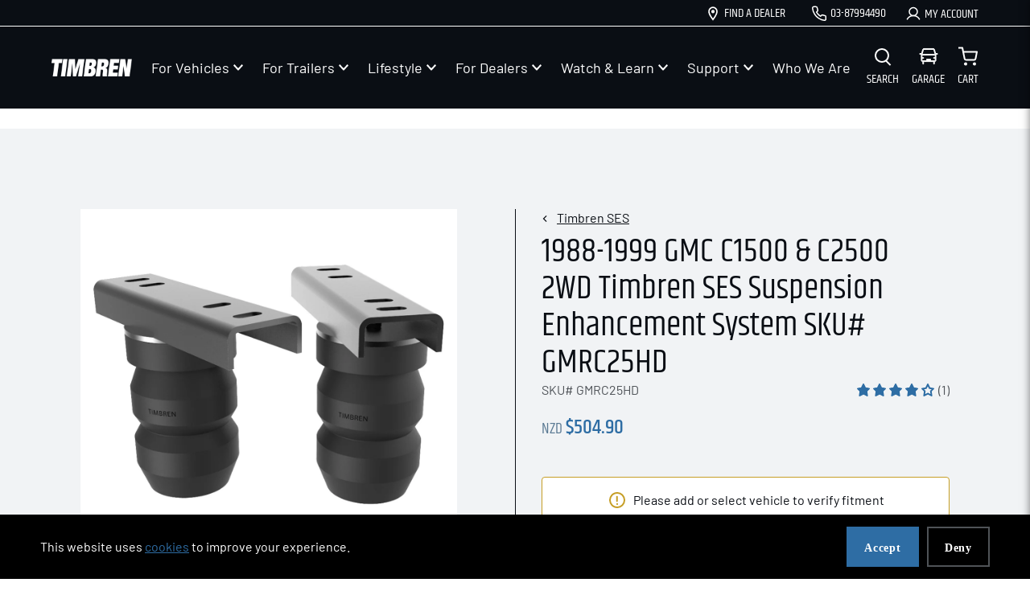

--- FILE ---
content_type: text/html; charset=utf-8
request_url: https://timbren.com/en-nz/products/gmrc25hd-chevrolet-r20-c1500-c2500-gmc-c1500-c2500-1988-1999-rear-kit
body_size: 79633
content:
<!doctype html>





<html
  class="no-js"
  lang="en"
  
><head>
    <!--LOOMI SDK-->
<!--DO NOT EDIT-->
<link rel="preconnect"  href="https://live.visually-io.com/" crossorigin data-em-disable>
<link rel="dns-prefetch" href="https://live.visually-io.com/" data-em-disable>
<script>
    (()=> {
        const env = 2;
        var store = "timbren.myshopify.com";
        var alias = store.replace(".myshopify.com", "").replaceAll("-", "_").toUpperCase();
        var jitsuKey =  "js.69345607962";
        window.loomi_ctx = {...(window.loomi_ctx || {}),storeAlias:alias,jitsuKey,env};
        
        
    
	
	var product = {};
	var variants = [];
	
	variants.push({id:44607204655386,policy:"continue",price:50490,iq:0});
	
	product.variants = variants;
	product.oos = !true;
	product.price = 50490 ;
	window.loomi_ctx.current_product=product;
	window.loomi_ctx.productId=8139555963162;
	window.loomi_ctx.variantId = 44607204655386;
	
    })()
</script>
<link href="https://live.visually-io.com/cf/TIMBREN.js?k=js.69345607962&e=2&s=TIMBREN" rel="preload" as="script" data-em-disable>
<link href="https://live.visually-io.com/cf/TIMBREN.js?k=js.69345607962&e=2&s=TIMBREN" rel="preload" as="script" data-em-disable>
<link href="https://assets.visually.io/widgets/vsly-preact.min.js" rel="preload" as="script" data-em-disable>
<script data-vsly="preact2" type="text/javascript" src="https://assets.visually.io/widgets/vsly-preact.min.js" data-em-disable></script>
<script type="text/javascript" src="https://live.visually-io.com/cf/TIMBREN.js" data-em-disable></script>
<script type="text/javascript" src="https://live.visually-io.com/v/visually.js" data-em-disable></script>
<script defer type="text/javascript" src="https://live.visually-io.com/v/visually-a.js" data-em-disable></script>
<!--LOOMI SDK-->


    <!-- Start of Shoplift scripts -->
    <!-- 2025-04-04T04:15:13.6009862Z -->
<style>.shoplift-hide { opacity: 0 !important; }</style>
<style id="sl-preview-bar-hide">#preview-bar-iframe, #PBarNextFrameWrapper { display: none !important; }</style>
<script type="text/javascript">(function(rootPath, template, themeRole, themeId, isThemePreview){ /* Generated on 2026-01-19T13:00:03.9442252Z */var gt=Object.defineProperty;var mt=(R,x,V)=>x in R?gt(R,x,{enumerable:!0,configurable:!0,writable:!0,value:V}):R[x]=V;var w=(R,x,V)=>mt(R,typeof x!="symbol"?x+"":x,V);(function(){"use strict";var R=document.createElement("style");R.textContent=`#shoplift-preview-control{position:fixed;max-width:332px;height:56px;background-color:#141414;z-index:9999;bottom:20px;display:flex;border-radius:8px;box-shadow:13px 22px 7px #0000,9px 14px 7px #00000003,5px 8px 6px #0000000d,2px 4px 4px #00000017,1px 1px 2px #0000001a,0 0 #0000001a;align-items:center;margin:0 auto;left:16px;right:16px;opacity:0;transform:translateY(20px);visibility:hidden;transition:opacity .4s ease-in-out,transform .4s ease-in-out,visibility 0s .4s}#shoplift-preview-control.visible{opacity:1;transform:translateY(0);visibility:visible;transition:opacity .4s ease-in-out,transform .4s ease-in-out,visibility 0s 0s}#shoplift-preview-control *{font-family:Inter,sans-serif;color:#fff;box-sizing:border-box;font-size:16px}#shoplift-preview-variant-title{font-weight:400;line-height:140%;font-size:16px;text-align:start;letter-spacing:-.16px;flex-grow:1;text-wrap:nowrap;overflow:hidden;text-overflow:ellipsis}#shoplift-preview-variant-selector{position:relative;display:block;padding:6px 0;height:100%;min-width:0;flex:1 1 auto}#shoplift-preview-variant-menu-trigger{border:none;cursor:pointer;width:100%;background-color:transparent;padding:0 16px;border-left:1px solid #333;border-right:1px solid #333;height:100%;display:flex;align-items:center;justify-content:start;gap:8px}#shoplift-preview-variant-selector .menu-variant-label{width:24px;height:24px;border-radius:50%;padding:6px;display:flex;justify-content:center;align-items:center;font-size:12px;font-style:normal;font-weight:600;line-height:100%;letter-spacing:-.12px;flex-shrink:0}#shoplift-preview-variant-selector .preview-variant-menu{position:absolute;bottom:110%;transform:translate3d(0,20px,0);visibility:hidden;pointer-events:none;opacity:0;cursor:pointer;background-color:#141414;border:1px solid #141414;border-radius:6px;width:100%;max-height:156px;overflow-y:auto;box-shadow:0 8px 16px #0003;z-index:1;transition:opacity .3s ease-in-out,transform .3s ease-in-out,visibility 0s .3s}#shoplift-preview-variant-selector .preview-variant-menu.preview-variant-menu__visible{visibility:visible;pointer-events:auto;opacity:100;transform:translateZ(0);transition:opacity .3s ease-in-out,transform .3s ease-in-out,visibility 0s 0s}@media screen and (max-width: 400px){#shoplift-preview-variant-selector .preview-variant-menu{position:fixed;left:0;right:0;width:auto;bottom:110%}}#shoplift-preview-variant-selector .preview-variant-menu .preview-variant-menu--item{padding:12px 16px;display:flex;overflow:hidden}#shoplift-preview-variant-selector .preview-variant-menu .preview-variant-menu--item .menu-variant-label{margin-right:6px}#shoplift-preview-variant-selector .preview-variant-menu .preview-variant-menu--item span{overflow:hidden;text-overflow:ellipsis;text-wrap:nowrap;white-space:nowrap;color:#f6f6f6;font-size:14px;font-style:normal;font-weight:500}#shoplift-preview-variant-selector .preview-variant-menu .preview-variant-menu--item:hover{background-color:#545454}#shoplift-preview-variant-selector .preview-variant-menu .preview-variant-menu--item:last-of-type{border-bottom-left-radius:6px;border-bottom-right-radius:6px}#shoplift-preview-variant-selector .preview-variant-menu .preview-variant-menu--item:first-of-type{border-top-left-radius:6px;border-top-right-radius:6px}#shoplift-preview-control div:has(#shoplift-exit-preview-button){padding:0 16px}#shoplift-exit-preview-button{padding:6px 8px;font-weight:500;line-height:75%;border-radius:4px;background-color:transparent;border:none;text-decoration:none}#shoplift-exit-preview-button:hover{cursor:pointer;background-color:#333}`,document.head.appendChild(R);var x=" daum[ /]| deusu/| yadirectfetcher|(?:^|[^g])news(?!sapphire)|(?<! (?:channel/|google/))google(?!(app|/google| pixel))|(?<! cu)bots?(?:\\b|_)|(?<!(?: ya| yandex|^job|inapp;) ?)search|(?<!(?:lib))http|(?<![hg]m)score|@[a-z][\\w-]+\\.|\\(\\)|\\.com|\\b\\d{13}\\b|^<|^[\\w \\.\\-\\(?:\\):]+(?:/v?\\d+(?:\\.\\d+)?(?:\\.\\d{1,10})*?)?(?:,|$)|^[^ ]{50,}$|^\\d+\\b|^\\w+/[\\w\\(\\)]*$|^active|^ad muncher|^amaya|^avsdevicesdk/|^biglotron|^bot|^bw/|^clamav[ /]|^client/|^cobweb/|^custom|^ddg[_-]android|^discourse|^dispatch/\\d|^downcast/|^duckduckgo|^facebook|^getright/|^gozilla/|^hobbit|^hotzonu|^hwcdn/|^jeode/|^jetty/|^jigsaw|^microsoft bits|^movabletype|^mozilla/\\d\\.\\d \\(compatible;?\\)$|^mozilla/\\d\\.\\d \\w*$|^navermailapp|^netsurf|^offline|^owler|^postman|^python|^rank|^read|^reed|^rest|^rss|^snapchat|^space bison|^svn|^swcd |^taringa|^thumbor/|^track|^valid|^w3c|^webbandit/|^webcopier|^wget|^whatsapp|^wordpress|^xenu link sleuth|^yahoo|^yandex|^zdm/\\d|^zoom marketplace/|^{{.*}}$|admin|analyzer|archive|ask jeeves/teoma|bit\\.ly/|bluecoat drtr|browsex|burpcollaborator|capture|catch|check|chrome-lighthouse|chromeframe|classifier|clean|cloud|crawl|cypress/|dareboost|datanyze|dejaclick|detect|dmbrowser|download|evc-batch/|feed|firephp|gomezagent|headless|httrack|hubspot marketing grader|hydra|ibisbrowser|images|insight|inspect|iplabel|ips-agent|java(?!;)|library|mail\\.ru/|manager|measure|neustar wpm|node|nutch|offbyone|optimize|pageburst|pagespeed|parser|perl|phantomjs|pingdom|powermarks|preview|proxy|ptst[ /]\\d|reputation|resolver|retriever|rexx;|rigor|rss\\b|scan|scrape|server|sogou|sparkler/|speedcurve|spider|splash|statuscake|synapse|synthetic|tools|torrent|trace|transcoder|url|virtuoso|wappalyzer|watch|webglance|webkit2png|whatcms/|zgrab",V=/bot|spider|crawl|http|lighthouse/i,D;function W(){if(D instanceof RegExp)return D;try{D=new RegExp(x,"i")}catch{D=V}return D}function J(c){return!!c&&W().test(c)}class M{constructor(){w(this,"timestamp");this.timestamp=new Date}}class Y extends M{constructor(e,i,s){super();w(this,"type");w(this,"testId");w(this,"hypothesisId");this.type=3,this.testId=e,this.hypothesisId=i,this.timestamp=s}}class Z extends M{constructor(e){super();w(this,"type");w(this,"path");this.type=4,this.path=e}}class Q extends M{constructor(e){super();w(this,"type");w(this,"cart");this.type=5,this.cart=e}}class N extends Error{constructor(){super();w(this,"isBot");this.isBot=!0}}function X(c,t,e){for(const i of t.selectors){const s=c.querySelectorAll(i.cssSelector);for(let r=0;r<s.length;r++)e(t.testId,t.hypothesisId)}q(c,t,(i,s,r,n,o)=>o(s,r),e)}function L(c,t,e){for(const i of t.selectors)U(c,t.testId,t.hypothesisId,i,e??(()=>{}));q(c,t,U,e??(()=>{}))}function F(c){return c.urlPatterns.reduce((t,e)=>{switch(e.operator){case"contains":return t+`.*${e}.*`;case"endsWith":return t+`.*${e}`;case"startsWith":return t+`${e}.*`}},"")}function q(c,t,e,i){new MutationObserver(()=>{for(const r of t.selectors)e(c,t.testId,t.hypothesisId,r,i)}).observe(c.documentElement,{childList:!0,subtree:!0})}function U(c,t,e,i,s){const r=c.querySelectorAll(i.cssSelector);for(let n=0;n<r.length;n++){let o=r.item(n);if(o instanceof HTMLElement&&o.dataset.shoplift!==""){o.dataset.shoplift="";for(const a of i.actions.sort(at))o=tt(c,i.cssSelector,o,a)}}return r.length>0&&s?(s(t,e),!0):!1}function tt(c,t,e,i){switch(i.type){case"innerHtml":e.innerHTML=i.value;break;case"attribute":et(e,i.scope,i.value);break;case"css":it(c,t,i.value);break;case"js":st(c,e,i);break;case"copy":return rt(e);case"remove":ot(e);break;case"move":nt(e,parseInt(i.value));break}return e}function et(c,t,e){c.setAttribute(t,e)}function it(c,t,e){var s;const i=c.createElement("style");i.innerHTML=`${t} { ${e} }`,(s=c.getElementsByTagName("head")[0])==null||s.appendChild(i)}function st(c,t,e){Function("document","element",`"use strict"; ${e.value}`)(c,t)}function rt(c){const t=c.cloneNode(!0);if(!c.parentNode)throw"Can't copy node outside of DOM";return c.parentNode.insertBefore(t,c.nextSibling),t}function ot(c){c.remove()}function nt(c,t){if(t===0)return;const e=Array.prototype.slice.call(c.parentElement.children).indexOf(c),i=Math.min(Math.max(e+t,0),c.parentElement.children.length-1);c.parentElement.children.item(i).insertAdjacentElement(t>0?"afterend":"beforebegin",c)}function at(c,t){return z(c)-z(t)}function z(c){return c.type==="copy"||c.type==="remove"?0:1}var k=(c=>(c[c.Template=0]="Template",c[c.Theme=1]="Theme",c[c.UrlRedirect=2]="UrlRedirect",c[c.Script=3]="Script",c[c.Dom=4]="Dom",c[c.Price=5]="Price",c))(k||{});const lt="data:image/svg+xml,%3csvg%20width='12'%20height='12'%20viewBox='0%200%2012%2012'%20fill='none'%20xmlns='http://www.w3.org/2000/svg'%3e%3cpath%20d='M9.96001%207.90004C9.86501%207.90004%209.77001%207.86504%209.69501%207.79004L6.43501%204.53004C6.19501%204.29004%205.80501%204.29004%205.56501%204.53004L2.30501%207.79004C2.16001%207.93504%201.92001%207.93504%201.77501%207.79004C1.63001%207.64504%201.63001%207.40504%201.77501%207.26004L5.03501%204.00004C5.56501%203.47004%206.43001%203.47004%206.96501%204.00004L10.225%207.26004C10.37%207.40504%2010.37%207.64504%2010.225%207.79004C10.15%207.86004%2010.055%207.90004%209.96001%207.90004Z'%20fill='white'/%3e%3c/svg%3e",ct="data:image/svg+xml,%3csvg%20width='14'%20height='24'%20viewBox='0%200%2014%2024'%20fill='none'%20xmlns='http://www.w3.org/2000/svg'%3e%3cpath%20d='M12.3976%2014.5255C12.2833%2013.8788%2012.0498%2013.3024%2011.6952%2012.7961C11.3416%2012.2898%2010.9209%2011.8353%2010.4353%2011.4317C9.94868%2011.0291%209.43546%2010.6488%208.89565%2010.292C8.48487%2010.049%208.09577%209.78565%207.72637%209.50402C7.35697%209.2224%207.08016%208.89503%206.89694%208.51987C6.71273%208.14471%206.67826%207.69533%206.79055%207.1697C6.86345%206.83216%206.97476%206.54647%207.12351%206.31162C7.27324%206.07778%207.47124%205.89986%207.7175%205.77684C7.96377%205.65483%208.21989%205.59383%208.48389%205.59383C8.88087%205.59383%209.17639%205.7016%209.3734%205.91714C9.56943%206.13268%209.68271%206.42345%209.71424%206.78946C9.74576%207.15547%209.72015%207.55401%209.63839%207.98509C9.55663%208.41617%209.43645%208.84724%209.27687%209.27934L13.5127%208.80149C13.9638%207.52656%2014.1017%206.42447%2013.9264%205.49725C13.751%204.56901%2013.2664%203.85122%2012.4724%203.34491C12.239%203.19648%2011.9779%203.07041%2011.6893%202.96569L12.0026%201.50979L9.86397%200L7.3875%201.50979L7.11169%202.78878C6.65166%202.8874%206.21724%203.01957%205.8114%203.19038C4.85292%203.594%204.06684%204.15115%203.45117%204.86385C2.83452%205.57655%202.42571%206.40108%202.22378%207.33847C2.06616%208.06947%202.04942%208.70796%202.17551%209.25087C2.30061%209.7948%202.52028%2010.2828%202.8355%2010.7139C3.14974%2011.145%203.51816%2011.5344%203.93977%2011.881C4.36039%2012.2288%204.782%2012.5521%205.20164%2012.851C5.68334%2013.1702%206.13844%2013.5169%206.56497%2013.8921C6.99052%2014.2672%207.31954%2014.7125%207.55004%2015.228C7.78055%2015.7445%207.81502%2016.3769%207.65347%2017.1262C7.56482%2017.5389%207.43676%2017.8765%207.27028%2018.1388C7.10381%2018.4011%206.89596%2018.5983%206.64772%2018.7295C6.3985%2018.8606%206.12071%2018.9267%205.8114%2018.9267C5.21641%2018.9267%204.79776%2018.6034%204.62833%2018.1632C4.4589%2017.7229%204.47367%2017.2583%204.60075%2016.5639C4.72782%2015.8705%205.05092%2015.1395%205.37107%2014.3699H1.17665C1.17665%2014.3699%200.207341%2016.1115%200.0310135%2017.6762C-0.0655232%2018.5302%200.0635208%2019.2653%200.41519%2019.8844C0.76686%2020.5036%201.33032%2020.9814%202.10655%2021.319C2.39222%2021.443%202.7104%2021.5447%203.05813%2021.623L2.54589%2024H7.17473L7.7047%2021.5386C8.08493%2021.442%208.43857%2021.3231%208.76562%2021.1787C9.73985%2020.7476%2010.52%2020.1427%2011.1071%2019.3649C11.6932%2018.5871%2012.0873%2017.7291%2012.2892%2016.7917C12.4744%2015.9295%2012.5099%2015.1741%2012.3966%2014.5275L12.3976%2014.5255Z'%20fill='white'/%3e%3c/svg%3e";async function dt(c){let t=c.replace(/-/g,"+").replace(/_/g,"/");for(;t.length%4;)t+="=";const e=atob(t),i=Uint8Array.from(e,n=>n.charCodeAt(0)),s=new Blob([i]).stream().pipeThrough(new DecompressionStream("gzip")),r=await new Response(s).text();return JSON.parse(r)}function O(c,t){return typeof t=="string"&&/\d{4}-\d{2}-\d{2}T\d{2}:\d{2}:\d{2}.\d+(?:Z|[+-]\d+)/.test(t)?new Date(t):t}function H(c,t){return t}function E(c,t=!1,e=!1,i=","){const s=c/100;if(e){const n=Math.round(s).toLocaleString("en-US");return i!==","?n.replace(/,/g,i):n}else{const r=t?",":".",n=s.toFixed(2).split("."),o=parseInt(n[0],10),a=n[1]??"00",l=o.toLocaleString("en-US");return i!==","?`${l.replace(/,/g,i)}${r}${a}`:t?`${l.replace(/,/g,".")}${r}${a}`:`${l}${r}${a}`}}function $(c,t,e,i){const s=t.replace("{{amount}}",E(c,!1,!1)).replace("{{amount_no_decimals}}",E(c,!1,!0)).replace("{{amount_with_comma_separator}}",E(c,!0,!1)).replace("{{amount_no_decimals_with_comma_separator}}",E(c,!0,!0)).replace("{{amount_with_space_separator}}",E(c,!1,!1," ")).replace("{{amount_no_decimals_with_space_separator}}",E(c,!1,!0," ")).replace("{{amount_with_apostrophe_separator}}",E(c,!1,!1,"'")).replace("{{amount_no_decimals_with_apostrophe_separator}}",E(c,!1,!0,"'")).replace("{{amount_with_period_and_space_separator}}",E(c,!1,!1,". ")).replace("{{amount_no_decimals_with_period_and_space_separator}}",E(c,!1,!0,". "));return i?`${s} ${e}`:s}function B(c){return c.replace(/[^\d.,\s-]/g,"").trim()}function ht(c){const t=new Map;for(const[e,i,s]of c.v)t.set(e,{priceInCents:i,compareAtPriceInCents:s});return t}function pt(c,t,e,i){const{priceInCents:s,compareAtPriceInCents:r}=e,{mf:n,c:o,cce:a}=i;if(c.getAttribute("data-sl-attribute-p")===t)c.innerHTML=$(s,n,o,a);else if(c.getAttribute("data-sl-attribute-cap")===t)r<=0||r<=s?c.remove():c.innerHTML=$(r,n,o,a);else if(c.getAttribute("data-sl-attribute-discount")===t&&!(r<=0||r<=s)){const h=Math.round((r-s)/r*100),u=B($(r-s,n,o,!1)),p=c.getAttribute("data-sl-format")||"percent";p==="percent"?c.textContent=`-${h}%`:p==="amount"?c.textContent=`-${u}`:p==="both"&&(c.textContent=`-${h}% (-${u})`)}}function ut(c){const t=[],e={id:"url-pattern",operator:"contains",value:"/"};for(const[i,s,r]of c.v){t.push({id:`p-${i}`,cssSelector:`[data-sl-attribute-p="${i}"]`,urlPatterns:[e],actions:[{id:`p-action-${i}`,type:"innerHtml",scope:"price",value:$(s,c.mf,c.c,c.cce)}]});const n=r<=0||r<=s;if(t.push({id:`cap-${i}`,cssSelector:`[data-sl-attribute-cap="${i}"]`,urlPatterns:[e],actions:[{id:`cap-action-${i}`,type:n?"remove":"innerHtml",scope:"compare-at-price",value:n?"":$(r,c.mf,c.c,c.cce)}]}),!n&&r>s){const o=Math.round((r-s)/r*100),a=B($(r-s,c.mf,c.c,!1));t.push({id:`d-${i}`,cssSelector:`[data-sl-attribute-discount="${i}"]`,urlPatterns:[e],actions:[{id:`d-action-${i}`,type:"js",scope:null,value:`(function(doc, el) {              var format = el.getAttribute('data-sl-format') || 'percent';              if (format === 'percent') {                el.textContent = '-${o}%';              } else if (format === 'amount') {                el.textContent = '-${a}';              } else if (format === 'both') {                el.textContent = '-${o}% (-${a})';              }            })`}]})}}return t}let G=!1;class ft{constructor(t,e,i,s,r,n,o,a,l,h,u){w(this,"DATA_SL_ATTRIBUTE_P","data-sl-attribute-p");w(this,"DATA_SL_TEST_ID","data-sl-test-id");w(this,"VIEWPORT_TRACK_THRESHOLD",.5);w(this,"temporarySessionKey","Shoplift_Session");w(this,"essentialSessionKey","Shoplift_Essential");w(this,"analyticsSessionKey","Shoplift_Analytics");w(this,"priceSelectorsSessionKey","Shoplift_PriceSelectors");w(this,"legacySessionKey");w(this,"cssHideClass");w(this,"testConfigs");w(this,"inactiveTestConfigs");w(this,"testsFilteredByAudience");w(this,"sendPageView");w(this,"shopliftDebug");w(this,"gaConfig");w(this,"getCountryTimeout");w(this,"state");w(this,"shopifyAnalyticsId");w(this,"cookie",document.cookie);w(this,"isSyncing",!1);w(this,"isSyncingGA",!1);w(this,"fetch");w(this,"localStorageSet");w(this,"localStorageGet");w(this,"sessionStorageSet",window.sessionStorage.setItem.bind(window.sessionStorage));w(this,"sessionStorageGet",window.sessionStorage.getItem.bind(window.sessionStorage));w(this,"urlParams",new URLSearchParams(window.location.search));w(this,"device");w(this,"logHistory");w(this,"activeViewportObservers",new Map);w(this,"_priceTestProductIds",null);this.shop=t,this.host=e,this.eventHost=i,this.disableReferrerOverride=a,this.logHistory=[],this.legacySessionKey=`SHOPLIFT_SESSION_${this.shop}`,this.cssHideClass=s?"shoplift-hide":"",this.testConfigs=h.map(d=>({...d,startAt:new Date(d.startAt),statusHistory:d.statusHistory.map(v=>({...v,createdAt:new Date(v.createdAt)}))})),this.inactiveTestConfigs=u,this.sendPageView=!!r,this.shopliftDebug=n===!0,this.gaConfig=o!=={"sendEvents":false,"mode":"gtag"}?o:{sendEvents:!1},this.fetch=window.fetch.bind(window),this.localStorageSet=window.localStorage.setItem.bind(window.localStorage),this.localStorageGet=window.localStorage.getItem.bind(window.localStorage);const p=this.getDeviceType();this.device=p!=="tablet"?p:"mobile",this.state=this.loadState(),this.shopifyAnalyticsId=this.getShopifyAnalyticsId(),this.testsFilteredByAudience=h.filter(d=>d.status=="active"),this.getCountryTimeout=l===1000?1e3:l,this.log("State Loaded",JSON.stringify(this.state))}deriveCategoryFromExistingTests(){if(!this.state.temporary.testCategory&&this.state.essential.visitorTests.length>0){const t=this.state.essential.visitorTests.some(e=>{if(!e.hypothesisId)return!1;const i=this.getHypothesis(e.hypothesisId);return i&&["theme","basicScript","price"].includes(i.type)});this.state.temporary.testCategory=t?"global":"conditional",this.persistTemporaryState(),this.log("Derived test category from existing visitorTests: %s",this.state.temporary.testCategory)}}async init(){var t;try{if(this.log("Shoplift script initializing"),window.Shopify&&window.Shopify.designMode){this.log("Skipping script for design mode");return}if(window.location.href.includes("slScreenshot=true")){this.log("Skipping script for screenshot");return}if(window.location.hostname.endsWith(".edgemesh.com")){this.log("Skipping script for preview");return}if(window.location.href.includes("isShopliftMerchant")){const i=this.urlParams.get("isShopliftMerchant")==="true";this.log("Setting merchant session to %s",i),this.state.temporary.isMerchant=i,this.persistTemporaryState()}if(this.state.temporary.isMerchant){this.log("Setting up preview for merchant"),typeof window.shoplift!="object"&&this.setShopliftStub(),this.state.temporary.previewConfig||this.hidePage(),await this.initPreview(),(t=document.querySelector("#sl-preview-bar-hide"))==null||t.remove();return}if(this.state.temporary.previewConfig=void 0,J(navigator.userAgent))return;if(navigator.userAgent.includes("Chrome/118")){this.log("Random: %o",[Math.random(),Math.random(),Math.random()]);const i=await this.makeRequest({url:`${this.eventHost}/api/v0/events/ip`,method:"get"}).then(s=>s==null?void 0:s.json());this.log(`IP: ${i}`),this.makeRequest({url:`${this.eventHost}/api/v0/logs`,method:"post",data:JSON.stringify(this.debugState(),H)}).catch()}if(this.shopifyAnalyticsId=this.getShopifyAnalyticsId(),this.monitorConsentChange(),this.checkForThemePreview())return;if(!this.disableReferrerOverride&&this.state.temporary.originalReferrer!=null){this.log(`Overriding referrer from '${document.referrer}' to '${this.state.temporary.originalReferrer}'`);const i=this.state.temporary.originalReferrer;delete this.state.temporary.originalReferrer,this.persistTemporaryState(),Object.defineProperty(document,"referrer",{get:()=>i,enumerable:!0,configurable:!0})}if(await this.refreshVisitor(this.shopifyAnalyticsId),await this.handleVisitorTest()){this.log("Redirecting for visitor test");return}this.setShoplift(),this.showPage(),this.ensureCartAttributesForExistingPriceTests(!1),await this.finalize(),console.log("SHOPLIFT SCRIPT INITIALIZED!")}catch(e){if(e instanceof N)return;throw e}finally{typeof window.shoplift!="object"&&this.setShopliftStub()}}getVariantColor(t){switch(t){case"a":return{text:"#141414",bg:"#E2E2E2"};case"b":return{text:"rgba(255, 255, 255, 1)",bg:"rgba(37, 99, 235, 1)"}}}getDefaultVariantTitle(t){return t.title?t.title:t.type==="price"?t.isControl?"Original prices":"Variant prices":t.isControl?"Original":"Untitled variant "+t.label.toUpperCase()}async initPreview(){const t=this.urlParams.get("previewConfig");if(t){this.state.temporary.previewConfig=void 0,this.log("Setting up the preview"),this.log("Found preview config, writing to temporary state");const e=await dt(t);if(this.state.temporary.previewConfig=e,this.state.temporary.previewConfig.testTypeCategory===k.Price){this.hidePage(!0);const s=this.state.temporary.previewConfig;let r=`${this.host}/api/dom-selectors/${s.storeId}/${s.testId}/${s.isDraft||!1}`;s.shopifyProductId&&(r+=`?productId=${s.shopifyProductId}`);const n=await this.makeJsonRequest({method:"get",url:r}).catch(o=>(this.log("Error getting domSelectors",o),null));s.variants.forEach(o=>{var a;return o.domSelectors=(a=n[o.id])==null?void 0:a.domSelectors})}this.persistTemporaryState();const i=new URL(window.location.toString());i.searchParams.delete("previewConfig"),this.queueRedirect(i)}else if(this.state.temporary.previewConfig){this.showPage();const e=this.state.temporary.previewConfig;e.testTypeCategory===k.Template&&this.handleTemplatePreview(e)&&this.initPreviewControls(e),e.testTypeCategory===k.UrlRedirect&&this.handleUrlPreview(e)&&this.initPreviewControls(e),e.testTypeCategory===k.Script&&this.handleScriptPreview(e)&&this.initPreviewControls(e),e.testTypeCategory===k.Price&&await this.handlePricePreview(e)&&this.initPreviewControls(e)}}initPreviewControls(t){document.addEventListener("DOMContentLoaded",()=>{const e=t.variants.find(v=>v.id===t.currentVariant),i=(e==null?void 0:e.label)||"a",s=t.variants,r=document.createElement("div");r.id="shoplift-preview-control";const n=document.createElement("div"),o=document.createElement("img");o.src=ct,o.height=24,o.width=14,n.style.padding="0 16px",n.style.lineHeight="100%",n.appendChild(o),r.appendChild(n);const a=document.createElement("div");a.id="shoplift-preview-variant-selector";const l=document.createElement("button");l.id="shoplift-preview-variant-menu-trigger";const h=document.createElement("div");h.className="menu-variant-label",h.style.backgroundColor=this.getVariantColor(i).bg,h.style.color=this.getVariantColor(i).text,h.innerText=i.toUpperCase(),l.appendChild(h);const u=document.createElement("span");if(u.id="shoplift-preview-variant-title",u.innerText=e?this.getDefaultVariantTitle(e):"Untitled variant "+i.toUpperCase(),l.appendChild(u),s.length>1){const v=document.createElement("img");v.src=lt,v.width=12,v.height=12,v.style.height="12px",v.style.width="12px",l.appendChild(v);const T=document.createElement("div");T.className="preview-variant-menu";for(const m of t.variants.filter(C=>C.id!==t.currentVariant)){const C=document.createElement("div");C.className="preview-variant-menu--item";const A=document.createElement("div");A.className="menu-variant-label",A.style.backgroundColor=this.getVariantColor(m.label).bg,A.style.color=this.getVariantColor(m.label).text,A.style.flexShrink="0",A.innerText=m.label.toUpperCase(),C.appendChild(A);const y=document.createElement("span");y.innerText=this.getDefaultVariantTitle(m),C.appendChild(y),C.addEventListener("click",()=>{this.pickVariant(m.id)}),T.appendChild(C)}a.appendChild(T),l.addEventListener("click",()=>{T.className!=="preview-variant-menu preview-variant-menu__visible"?T.classList.add("preview-variant-menu__visible"):T.classList.remove("preview-variant-menu__visible")}),document.addEventListener("click",m=>{m.target instanceof Element&&!l.contains(m.target)&&T.className==="preview-variant-menu preview-variant-menu__visible"&&T.classList.remove("preview-variant-menu__visible")})}else l.style.pointerEvents="none",h.style.margin="0";a.appendChild(l),r.appendChild(a);const p=document.createElement("div"),d=document.createElement("button");d.id="shoplift-exit-preview-button",d.innerText="Exit",p.appendChild(d),d.addEventListener("click",()=>{this.exitPreview()}),r.appendChild(p),document.body.appendChild(r),requestAnimationFrame(()=>{r.classList.add("visible")})}),this.ensureCartAttributesForExistingPriceTests(!0)}pickVariant(t){var e,i,s,r;if(this.state.temporary.previewConfig){const n=this.state.temporary.previewConfig,o=new URL(window.location.toString());if(n.testTypeCategory===k.UrlRedirect){const a=(e=n.variants.find(l=>l.id===n.currentVariant))==null?void 0:e.redirectUrl;if(o.pathname===a){const l=(i=n.variants.find(h=>h.id===t))==null?void 0:i.redirectUrl;l&&(o.pathname=l)}}if(n.testTypeCategory===k.Template){const a=(s=n.variants.find(l=>l.id===n.currentVariant))==null?void 0:s.pathName;if(a&&o.pathname===a){const l=(r=n.variants.find(h=>h.id===t))==null?void 0:r.pathName;l&&l!==a&&(o.pathname=l)}}n.currentVariant=t,this.persistTemporaryState(),this.queueRedirect(o)}}exitPreview(){var e,i,s,r;const t=new URL(window.location.toString());if(((e=this.state.temporary.previewConfig)==null?void 0:e.testTypeCategory)===k.Template&&t.searchParams.delete("view"),((i=this.state.temporary.previewConfig)==null?void 0:i.testTypeCategory)===k.Script&&t.searchParams.delete("slVariant"),((s=this.state.temporary.previewConfig)==null?void 0:s.testTypeCategory)===k.UrlRedirect){const o=this.state.temporary.previewConfig.variants.filter(l=>!l.isControl&&l.redirectUrl!==null).map(l=>l.redirectUrl),a=(r=this.state.temporary.previewConfig.variants.find(l=>l.label==="a"))==null?void 0:r.redirectUrl;o.includes(t.pathname)&&a&&(t.pathname=a)}this.state.temporary.previewConfig=void 0,this.persistTemporaryState(),this.hidePage(),this.queueRedirect(t)}handleTemplatePreview(t){const e=t.currentVariant,i=t.variants.find(a=>a.id===e);if(!i)return!1;const s=t.variants.find(a=>a.isControl);if(!s)return!1;this.log("Setting up template preview for type",s.type);const r=new URL(window.location.toString()),n=r.searchParams.get("view"),o=i.type===s.type;return!o&&!i.isControl&&template.suffix===s.affix&&this.typeFromTemplate()===s.type&&i.pathName!==null?(this.log("Hit control template type, redirecting to the variant url"),this.hidePage(),r.pathname=i.pathName,this.queueRedirect(r),!0):(!i.isControl&&this.typeFromTemplate()==i.type&&template.suffix===s.affix&&o&&n!==(i.affix||"__DEFAULT__")&&(this.log("Template type and affix match control, updating the view param"),r.searchParams.delete("view"),this.log("Setting the new viewParam to",i.affix||"__DEFAULT__"),this.hidePage(),r.searchParams.set("view",i.affix||"__DEFAULT__"),this.queueRedirect(r)),n!==null&&n!==i.affix&&(r.searchParams.delete("view"),this.hidePage(),this.queueRedirect(r)),!0)}handleUrlPreview(t){var n;const e=t.currentVariant,i=t.variants.find(o=>o.id===e),s=(n=t.variants.find(o=>o.isControl))==null?void 0:n.redirectUrl;if(!i)return!1;this.log("Setting up URL redirect preview");const r=new URL(window.location.toString());return r.pathname===s&&!i.isControl&&i.redirectUrl!==null&&(this.log("Url matches control, redirecting"),this.hidePage(),r.pathname=i.redirectUrl,this.queueRedirect(r)),!0}handleScriptPreview(t){const e=t.currentVariant,i=t.variants.find(n=>n.id===e);if(!i)return!1;this.log("Setting up script preview");const s=new URL(window.location.toString());return s.searchParams.get("slVariant")!==i.id&&(this.log("current id doesn't match the variant, redirecting"),s.searchParams.delete("slVariant"),this.log("Setting the new slVariantParam"),this.hidePage(),s.searchParams.set("slVariant",i.id),this.queueRedirect(s)),!0}async handlePricePreview(t){const e=t.currentVariant,i=t.variants.find(s=>s.id===e);return i?(this.log("Setting up price preview"),i.domSelectors&&i.domSelectors.length>0&&(L(document,{testId:t.testId,hypothesisId:i.id,selectors:i.domSelectors}),this.ensureCartAttributesForExistingPriceTests(!0)),!0):!1}async finalize(){const t=await this.getCartState();t!==null&&this.queueCartUpdate(t),this.pruneStateAndSave(),await this.syncAllEvents()}setShoplift(){this.log("Setting up public API");const e=this.urlParams.get("slVariant")==="true",i=e?null:this.urlParams.get("slVariant");window.shoplift={isHypothesisActive:async s=>{if(this.log("Script checking variant for hypothesis '%s'",s),e)return this.log("Forcing variant for hypothesis '%s'",s),!0;if(i!==null)return this.log("Forcing hypothesis '%s'",i),s===i;const r=this.testConfigs.find(o=>o.hypotheses.some(a=>a.id===s));if(!r)return this.log("No test found for hypothesis '%s'",s),!1;const n=this.state.essential.visitorTests.find(o=>o.testId===r.id);return n?(this.log("Active visitor test found",s),n.hypothesisId===s):(await this.manuallySplitVisitor(r),this.testConfigs.some(o=>o.hypotheses.some(a=>a.id===s&&this.state.essential.visitorTests.some(l=>l.hypothesisId===a.id))))},setAnalyticsConsent:async s=>{await this.onConsentChange(s,!0)},getVisitorData:()=>({visitor:this.state.analytics.visitor,visitorTests:this.state.essential.visitorTests.filter(s=>!s.isInvalid).map(s=>{const{shouldSendToGa:r,savedAt:n,...o}=s;return o})})}}setShopliftStub(){this.log("Setting up stubbed public API");const e=this.urlParams.get("slVariant")==="true",i=e?null:this.urlParams.get("slVariant");window.shoplift={isHypothesisActive:s=>Promise.resolve(e||s===i),setAnalyticsConsent:()=>Promise.resolve(),getVisitorData:()=>({visitor:null,visitorTests:[]})}}async manuallySplitVisitor(t){this.log("Starting manual split for test '%s'",t.id),await this.handleVisitorTest([t]),this.saveState(),this.syncAllEvents()}async handleVisitorTest(t){await this.filterTestsByAudience(this.testConfigs,this.state.analytics.visitor??this.buildBaseVisitor(),this.state.essential.visitorTests),this.deriveCategoryFromExistingTests(),this.clearStaleReservations();let e=t?t.filter(i=>this.testsFilteredByAudience.some(s=>s.id===i.id)):[...this.testsForUrl(this.testsFilteredByAudience),...this.domTestsForUrl(this.testsFilteredByAudience)];try{if(e.length===0)return this.log("No tests found"),!1;this.log("Checking for existing visitor test on page");const i=this.getCurrentVisitorHypothesis(e);if(i){this.log("Found current visitor test");const a=this.considerRedirect(i);return a&&(this.log("Redirecting for current visitor test"),this.redirect(i)),a}const s=this.getReservationForCurrentPage();if(s){this.log("Found matching reservation for current page: %s",s.testId);const a=this.getHypothesis(s.hypothesisId);if(a){a.type!=="price"&&this.realizeReservationForCriteria(s.entryCriteriaKey);const l=this.considerRedirect(a);return l&&this.redirect(a),l}}this.log("No active test relation for test page");const r=this.testsForUrl(this.inactiveTestConfigs.filter(a=>this.testIsPaused(a)&&a.hypotheses.some(l=>this.state.essential.visitorTests.some(h=>h.hypothesisId===l.id)))).map(a=>a.id);if(r.length>0)return this.log("Visitor has paused tests for test page, skipping test assignment: %o",r),!1;if(!this.state.temporary.testCategory){const a=this.testsFilteredByAudience.filter(h=>this.isGlobalEntryCriteria(this.getEntryCriteriaKey(h))),l=this.testsFilteredByAudience.filter(h=>!this.isGlobalEntryCriteria(this.getEntryCriteriaKey(h)));if(this.log("Category dice roll - global tests: %o, conditional tests: %o",a.map(h=>({id:h.id,title:h.title,criteria:this.getEntryCriteriaKey(h)})),l.map(h=>({id:h.id,title:h.title,criteria:this.getEntryCriteriaKey(h)}))),a.length>0&&l.length>0){const h=a.length,u=l.length,p=h+u,d=Math.random()*p;this.state.temporary.testCategory=d<h?"global":"conditional",this.log("Category dice roll: rolled %.2f of %d (global weight: %d, conditional weight: %d), selected '%s'",d,p,h,u,this.state.temporary.testCategory)}else a.length>0?(this.state.temporary.testCategory="global",this.log("Only global tests available, setting category to global")):(this.state.temporary.testCategory="conditional",this.log("Only conditional tests available, setting category to conditional"));this.persistTemporaryState()}const n=this.state.temporary.testCategory;if(this.log("Visitor test category: %s",n),n==="global"){const a=this.testsFilteredByAudience.filter(l=>!this.isGlobalEntryCriteria(this.getEntryCriteriaKey(l)));for(const l of a)this.markTestAsBlocked(l,"category:global");e=e.filter(l=>this.isGlobalEntryCriteria(this.getEntryCriteriaKey(l)))}else{const a=this.testsFilteredByAudience.filter(l=>this.isGlobalEntryCriteria(this.getEntryCriteriaKey(l)));for(const l of a)this.markTestAsBlocked(l,"category:conditional");e=e.filter(l=>!this.isGlobalEntryCriteria(this.getEntryCriteriaKey(l)))}if(e.length===0)return this.log("No tests remaining after category filter"),!1;this.createReservations(e);const o=this.getReservationForCurrentPage();if(o&&!o.isRealized){const a=this.getHypothesis(o.hypothesisId);if(a){a.type!=="price"&&this.realizeReservationForCriteria(o.entryCriteriaKey);const l=this.considerRedirect(a);return l&&(this.log("Redirecting for new test"),this.redirect(a)),l}}return!1}finally{this.includeInDomTests(),this.saveState()}}includeInDomTests(){this.applyControlForAudienceFilteredPriceTests();const t=this.getDomTestsForCurrentUrl(),e=this.getVisitorDomHypothesis(t);for(const i of t){this.log("Evaluating dom test '%s'",i.id);const s=i.hypotheses.some(d=>d.type==="price");if(this.state.essential.visitorTests.find(d=>d.testId===i.id&&d.isInvalid&&!d.hypothesisId)){if(this.log("Visitor is blocked from test '%s', applying control prices if price test",i.id),s){const d=i.hypotheses.find(v=>v.isControl);d!=null&&d.priceData&&(this.applyPriceTestWithMapLookup(i.id,d,[d],()=>{this.log("Control prices applied for blocked visitor, no metrics tracked")}),this.updatePriceTestHiddenInputs(i.id,"control",!1))}continue}const n=this.getReservationForTest(i.id);let o=null,a=!1;const l=e.find(d=>i.hypotheses.some(v=>d.id===v.id));if(n)o=this.getHypothesis(n.hypothesisId)??null,this.log("Using reserved hypothesis '%s' for test '%s'",n.hypothesisId,i.id);else if(l)o=l,this.log("Using existing hypothesis assignment for test '%s'",i.id);else if(s){const d=this.visitorActiveTestTypeWithReservations();d?(a=!0,this.log("Visitor already in test type '%s', treating as non-test for price test '%s'",d,i.id)):o=this.pickHypothesis(i)}else o=this.pickHypothesis(i);if(a&&s){const d=i.hypotheses.find(v=>v.isControl);d!=null&&d.priceData&&(this.log("Applying control prices for non-test visitor on price test '%s' (Map-based)",i.id),this.applyPriceTestWithMapLookup(i.id,d,[d],()=>{this.log("Control prices applied for non-test visitor, no metrics tracked")}),this.updatePriceTestHiddenInputs(i.id,"control",!1));continue}if(!o){this.log("Failed to pick hypothesis for test");continue}const h=i.bayesianRevision??4,u=o.type==="price",p=h>=5;if(u&&p){if(this.log(`Price test with Map-based lookup (v${h}): ${i.id}`),!o.priceData){this.log("No price data for hypothesis '%s', skipping",o.id);continue}const d=o.isControl?"control":"variant";this.log(`Setting up Map-based price test for ${d} (test: ${i.id})`),this.applyPriceTestWithMapLookup(i.id,o,i.hypotheses,v=>{const T=this.getReservationForTest(v);T&&!T.isRealized&&T.entryCriteriaKey?this.realizeReservationForCriteria(T.entryCriteriaKey):this.queueAddVisitorToTest(v,o),this.saveState(),this.queuePageView(window.location.pathname),this.syncAllEvents()});continue}if(u&&!p){this.log(`Price test without viewport tracking (v${h}): ${i.id}`);const d=this.getDomSelectorsForHypothesis(o);if(d.length===0)continue;L(document,{testId:i.id,hypothesisId:o.id,selectors:d},v=>{this.queueAddVisitorToTest(v,o),this.saveState(),this.queuePageView(window.location.pathname),this.syncAllEvents()});continue}if(!o.domSelectors||o.domSelectors.length===0){this.log("No selectors found, skipping hypothesis");continue}L(document,{testId:i.id,hypothesisId:o.id,selectors:o.domSelectors},d=>{this.queueAddVisitorToTest(d,o),this.saveState(),this.queuePageView(window.location.pathname),this.syncAllEvents()})}}considerRedirect(t){if(this.log("Considering redirect for hypothesis '%s'",t.id),t.isControl)return this.log("Skipping redirect for control"),!1;if(t.type==="basicScript"||t.type==="manualScript")return this.log("Skipping redirect for script test"),!1;const e=this.state.essential.visitorTests.find(n=>n.hypothesisId===t.id),i=new URL(window.location.toString()),r=new URLSearchParams(window.location.search).get("view");if(t.type==="theme"){if(!(t.themeId===themeId)){if(this.log("Theme id '%s' is not hypothesis theme ID '%s'",t.themeId,themeId),e&&e.themeId!==t.themeId&&(e.themeId===themeId||!this.isThemePreview()))this.log("On old theme, redirecting and updating local visitor"),e.themeId=t.themeId;else if(this.isThemePreview())return this.log("On non-test theme, skipping redirect"),!1;return this.log("Hiding page to redirect for theme test"),this.hidePage(),!0}return!1}else if(t.type!=="dom"&&t.type!=="price"&&t.affix!==template.suffix&&t.affix!==r||t.redirectPath&&!i.pathname.endsWith(t.redirectPath))return this.log("Hiding page to redirect for template test"),this.hidePage(),!0;return this.log("Not redirecting"),!1}redirect(t){if(this.log("Redirecting to hypothesis '%s'",t.id),t.isControl)return;const e=new URL(window.location.toString());if(e.searchParams.delete("view"),t.redirectPath){const i=RegExp("^(/w{2}-w{2})/").exec(e.pathname);if(i&&i.length>1){const s=i[1];e.pathname=`${s}${t.redirectPath}`}else e.pathname=t.redirectPath}else t.type==="theme"?(e.searchParams.set("_ab","0"),e.searchParams.set("_fd","0"),e.searchParams.set("_sc","1"),e.searchParams.set("preview_theme_id",t.themeId.toString())):t.type!=="urlRedirect"&&e.searchParams.set("view",t.affix);this.queueRedirect(e)}async refreshVisitor(t){if(t===null||!this.state.essential.isFirstLoad||!this.testConfigs.some(i=>i.visitorOption!=="all"))return;this.log("Refreshing visitor"),this.hidePage();const e=await this.getVisitor(t);e&&e.id&&this.updateLocalVisitor(e)}buildBaseVisitor(){return{shopifyAnalyticsId:this.shopifyAnalyticsId,device:this.device,country:null,...this.state.essential.initialState}}getInitialState(){const t=this.getUTMValue("utm_source")??"",e=this.getUTMValue("utm_medium")??"",i=this.getUTMValue("utm_campaign")??"",s=this.getUTMValue("utm_content")??"",r=window.document.referrer,n=this.device;return{createdAt:new Date,utmSource:t,utmMedium:e,utmCampaign:i,utmContent:s,referrer:r,device:n}}checkForThemePreview(){var t,e;return this.log("Checking for theme preview"),window.location.hostname.endsWith(".shopifypreview.com")?(this.log("on shopify preview domain"),this.clearThemeBar(!0,!1,this.state),(t=document.querySelector("#sl-preview-bar-hide"))==null||t.remove(),!1):this.isThemePreview()?this.state.essential.visitorTests.some(i=>i.isThemeTest&&i.hypothesisId!=null&&this.getHypothesis(i.hypothesisId)&&i.themeId===themeId)?(this.log("On active theme test, removing theme bar"),this.clearThemeBar(!1,!0,this.state),!1):this.state.essential.visitorTests.some(i=>i.isThemeTest&&i.hypothesisId!=null&&!this.getHypothesis(i.hypothesisId)&&i.themeId===themeId)?(this.log("Visitor is on an inactive theme test, redirecting to main theme"),this.redirectToMainTheme(),!0):this.state.essential.isFirstLoad?(this.log("No visitor found on theme preview, redirecting to main theme"),this.redirectToMainTheme(),!0):this.inactiveTestConfigs.some(i=>i.hypotheses.some(s=>s.themeId===themeId))?(this.log("Current theme is an inactive theme test, redirecting to main theme"),this.redirectToMainTheme(),!0):this.testConfigs.some(i=>i.hypotheses.some(s=>s.themeId===themeId))?(this.log("Falling back to clearing theme bar"),this.clearThemeBar(!1,!0,this.state),!1):(this.log("No tests on current theme, skipping script"),this.clearThemeBar(!0,!1,this.state),(e=document.querySelector("#sl-preview-bar-hide"))==null||e.remove(),!0):(this.log("Not on theme preview"),this.clearThemeBar(!0,!1,this.state),!1)}redirectToMainTheme(){this.hidePage();const t=new URL(window.location.toString());t.searchParams.set("preview_theme_id",""),this.queueRedirect(t)}testsForUrl(t){const e=new URL(window.location.href),i=this.typeFromTemplate();return t.filter(s=>s.hypotheses.some(r=>r.type!=="dom"&&r.type!=="price"&&(r.isControl&&r.type===i&&r.affix===template.suffix||r.type==="theme"||r.isControl&&r.type==="urlRedirect"&&r.redirectPath&&e.pathname.endsWith(r.redirectPath)||r.type==="basicScript"))&&(s.ignoreTestViewParameterEnforcement||!e.searchParams.has("view")||s.hypotheses.map(r=>r.affix).includes(e.searchParams.get("view")??"")))}domTestsForUrl(t){const e=new URL(window.location.href);return t.filter(i=>i.hypotheses.some(s=>s.type!=="dom"&&s.type!=="price"?!1:s.type==="price"&&s.priceData&&s.priceData.v.length>0?!0:s.domSelectors&&s.domSelectors.some(r=>new RegExp(F(r)).test(e.toString()))))}async filterTestsByAudience(t,e,i){const s=[];let r=e.country;!r&&t.some(n=>n.requiresCountry&&!i.some(o=>o.testId===n.id))&&(this.log("Hiding page to check geoip"),this.hidePage(),r=await this.makeJsonRequest({method:"get",url:`${this.eventHost}/api/v0/visitors/get-country`,signal:AbortSignal.timeout(this.getCountryTimeout)}).catch(n=>(this.log("Error getting country",n),null)));for(const n of t){if(this.log("Checking audience for test '%s'",n.id),this.state.essential.visitorTests.some(l=>l.testId===n.id&&l.hypothesisId==null)){console.log(`Skipping blocked test '${n.id}'`);continue}const o=this.visitorCreatedDuringTestActive(n.statusHistory);(i.some(l=>l.testId===n.id&&(n.device==="all"||n.device===e.device&&n.device===this.device))||this.isTargetAudience(n,e,o,r))&&(this.log("Visitor is in audience for test '%s'",n.id),s.push(n))}this.testsFilteredByAudience=s}isTargetAudience(t,e,i,s){const r=this.getChannel(e);return(t.device==="all"||t.device===e.device&&t.device===this.device)&&(t.visitorOption==="all"||t.visitorOption==="new"&&i||t.visitorOption==="returning"&&!i)&&(t.targetAudiences.length===0||t.targetAudiences.reduce((n,o)=>n||o.reduce((a,l)=>a&&l(e,i,r,s),!0),!1))}visitorCreatedDuringTestActive(t){let e="";for(const i of t){if(this.state.analytics.visitor!==null&&this.state.analytics.visitor.createdAt<i.createdAt||this.state.essential.initialState.createdAt<i.createdAt)break;e=i.status}return e==="active"}getDomTestsForCurrentUrl(){return this.domTestsForUrl(this.testsFilteredByAudience)}getCurrentVisitorHypothesis(t){return t.flatMap(e=>e.hypotheses).find(e=>e.type!=="dom"&&e.type!=="price"&&this.state.essential.visitorTests.some(i=>i.hypothesisId===e.id))}getVisitorDomHypothesis(t){return t.flatMap(e=>e.hypotheses).filter(e=>(e.type==="dom"||e.type==="price")&&this.state.essential.visitorTests.some(i=>i.hypothesisId===e.id))}getHypothesis(t){return this.testConfigs.filter(e=>e.hypotheses.some(i=>i.id===t)).map(e=>e.hypotheses.find(i=>i.id===t))[0]}getDomSelectorsForHypothesis(t){if(!t)return[];if(t.domSelectors&&t.domSelectors.length>0)return t.domSelectors;if(t.priceData){const e=`${this.priceSelectorsSessionKey}_${t.id}`;try{const s=sessionStorage.getItem(e);if(s){const r=JSON.parse(s);return t.domSelectors=r,this.log("Loaded %d price selectors from cache for hypothesis '%s'",r.length,t.id),r}}catch{}const i=ut(t.priceData);t.domSelectors=i;try{sessionStorage.setItem(e,JSON.stringify(i)),this.log("Generated and cached %d price selectors for hypothesis '%s'",i.length,t.id)}catch{this.log("Generated %d price selectors for hypothesis '%s' (cache unavailable)",i.length,t.id)}return i}return[]}hasThemeTest(t){return t.some(e=>e.hypotheses.some(i=>i.type==="theme"))}hasTestThatIsNotThemeTest(t){return t.some(e=>e.hypotheses.some(i=>i.type!=="theme"&&i.type!=="dom"&&i.type!=="price"))}hasThemeAndOtherTestTypes(t){return this.hasThemeTest(t)&&this.hasTestThatIsNotThemeTest(t)}testIsPaused(t){return t.status==="paused"||t.status==="incompatible"||t.status==="suspended"}visitorActiveTestType(){const t=this.state.essential.visitorTests.filter(e=>this.testConfigs.some(i=>i.hypotheses.some(s=>s.id==e.hypothesisId)));return t.length===0?null:t.some(e=>e.isThemeTest)?"theme":"templateOrUrlRedirect"}getReservationType(t){return t==="price"||this.isTemplateTestType(t)?"deferred":"immediate"}isTemplateTestType(t){return["product","collection","landing","index","cart","search","blog","article","collectionList"].includes(t)}getEntryCriteriaKey(t){const e=t.hypotheses.find(i=>i.isControl);if(!e)return`unknown:${t.id}`;switch(e.type){case"theme":return"global:theme";case"basicScript":return"global:autoApi";case"price":return"global:price";case"manualScript":return`conditional:manualApi:${t.id}`;case"urlRedirect":return`conditional:url:${e.redirectPath||"unknown"}`;default:return`conditional:template:${e.type}`}}isGlobalEntryCriteria(t){return t.startsWith("global:")}groupTestsByEntryCriteria(t){const e=new Map;for(const i of t){const s=this.getEntryCriteriaKey(i),r=e.get(s)||[];r.push(i),e.set(s,r)}return e}doesCurrentPageMatchEntryCriteria(t){if(this.isGlobalEntryCriteria(t))return!0;if(t==="conditional:manualApi")return!1;if(t.startsWith("conditional:url:")){const e=t.replace("conditional:url:","");return window.location.pathname.endsWith(e)}if(t.startsWith("conditional:template:")){const e=t.replace("conditional:template:","");return this.typeFromTemplate()===e}return!1}hasActiveReservation(){const t=this.getActiveReservations();return Object.values(t).some(e=>!e.isRealized)}getActiveReservation(){const t=this.getActiveReservations();return Object.values(t).find(e=>!e.isRealized)??null}clearStaleReservations(){const t=this.state.temporary.testReservations;if(!t)return;let e=!1;for(const[i,s]of Object.entries(t)){const r=this.testConfigs.find(o=>o.id===s.testId);if(!r){this.log("Test '%s' no longer in config, clearing reservation for criteria '%s'",s.testId,i),delete t[i],e=!0;continue}if(r.status!=="active"){this.log("Test '%s' status is '%s', clearing reservation for criteria '%s'",s.testId,r.status,i),delete t[i],e=!0;continue}this.testsFilteredByAudience.some(o=>o.id===s.testId)||(this.log("Visitor no longer passes audience for test '%s', clearing reservation for criteria '%s'",s.testId,i),delete t[i],e=!0)}e&&this.persistTemporaryState()}createReservations(t){if(this.state.temporary.testReservations||(this.state.temporary.testReservations={}),this.state.temporary.rolledEntryCriteria||(this.state.temporary.rolledEntryCriteria=[]),this.state.temporary.testCategory==="global"){this.createSingleReservation(t,"global");return}const i=t.filter(o=>this.doesCurrentPageMatchEntryCriteria(this.getEntryCriteriaKey(o))),s=t.filter(o=>!this.doesCurrentPageMatchEntryCriteria(this.getEntryCriteriaKey(o)));this.log("Conditional tests split - matching current page: %d, not matching: %d",i.length,s.length),i.length>0&&this.log("Tests matching current page (same pool): %o",i.map(o=>({id:o.id,title:o.title,criteria:this.getEntryCriteriaKey(o)})));const r="conditional:current-page";if(i.length>0&&!this.state.temporary.rolledEntryCriteria.includes(r)){this.createSingleReservation(i,r);for(const o of i){const a=this.getEntryCriteriaKey(o);this.state.temporary.rolledEntryCriteria.includes(a)||this.state.temporary.rolledEntryCriteria.push(a)}}const n=this.groupTestsByEntryCriteria(s);for(const[o,a]of n){if(this.state.temporary.rolledEntryCriteria.includes(o)){this.log("Already rolled for criteria '%s', skipping",o);continue}if(a.some(m=>this.state.essential.visitorTests.some(C=>C.testId===m.id))){this.log("Visitor already has VT for criteria '%s', skipping",o),this.state.temporary.rolledEntryCriteria.push(o);continue}const h=[...a].sort((m,C)=>m.id.localeCompare(C.id));this.log("Test dice roll for criteria '%s' - available tests: %o",o,h.map(m=>({id:m.id,title:m.title})));const u=Math.floor(Math.random()*h.length),p=h[u];this.log("Test dice roll: picked index %d of %d, selected test '%s' (%s)",u+1,a.length,p.id,p.title);const d=this.pickHypothesis(p);if(!d){this.log("No hypothesis picked for test '%s'",p.id);continue}const v=this.getReservationType(d.type),T={testId:p.id,hypothesisId:d.id,testType:d.type,reservationType:v,isThemeTest:d.type==="theme",themeId:d.themeId,createdAt:new Date,isRealized:!1,entryCriteriaKey:o};this.state.temporary.testReservations[o]=T,this.state.temporary.rolledEntryCriteria.push(o),this.log("Created %s reservation for test '%s' (criteria: %s)",v,p.id,o);for(const m of a)m.id!==p.id&&this.markTestAsBlocked(m,o)}this.persistTemporaryState()}createSingleReservation(t,e){if(this.state.temporary.rolledEntryCriteria.includes(e)){this.log("Already rolled for pool '%s', skipping",e);return}if(t.some(u=>this.state.essential.visitorTests.some(p=>p.testId===u.id&&!p.isInvalid))){this.log("Visitor already has VT for pool '%s', skipping",e),this.state.temporary.rolledEntryCriteria.push(e);return}if(t.length===0){this.log("No tests in pool '%s'",e);return}const s=[...t].sort((u,p)=>u.id.localeCompare(p.id));this.log("Test dice roll for pool '%s' - available tests: %o",e,s.map(u=>({id:u.id,title:u.title,criteria:this.getEntryCriteriaKey(u)})));const r=Math.floor(Math.random()*s.length),n=s[r];this.log("Test dice roll: picked index %d of %d, selected test '%s' (%s)",r,t.length,n.id,n.title);const o=this.pickHypothesis(n);if(!o){this.log("No hypothesis picked for test '%s'",n.id);return}const a=this.getReservationType(o.type),l=this.getEntryCriteriaKey(n),h={testId:n.id,hypothesisId:o.id,testType:o.type,reservationType:a,isThemeTest:o.type==="theme",themeId:o.themeId,createdAt:new Date,isRealized:!1,entryCriteriaKey:l};this.state.temporary.testReservations[l]=h,this.state.temporary.rolledEntryCriteria.push(e),this.log("Created %s reservation for test '%s' from pool '%s' (criteria: %s)",a,n.id,e,l);for(const u of t)u.id!==n.id&&this.markTestAsBlocked(u,`pool:${e}`);this.persistTemporaryState()}markTestAsBlocked(t,e){this.state.essential.visitorTests.some(i=>i.testId===t.id)||(this.log("Blocking visitor from test '%s' (reason: %s)",t.id,e),this.state.essential.visitorTests.push({createdAt:new Date,testId:t.id,hypothesisId:null,isThemeTest:t.hypotheses.some(i=>i.type==="theme"),shouldSendToGa:!1,isSaved:!0,isInvalid:!0,themeId:void 0}))}realizeReservationForCriteria(t){var s;const e=(s=this.state.temporary.testReservations)==null?void 0:s[t];if(!e)return this.log("No reservation found for criteria '%s'",t),!1;if(e.isRealized)return this.log("Reservation already realized for criteria '%s'",t),!1;if(this.state.essential.visitorTests.some(r=>r.testId===e.testId&&!r.isInvalid))return this.log("Visitor already assigned to test '%s'",e.testId),!1;const i=this.getHypothesis(e.hypothesisId);return i?(e.isRealized=!0,this.persistTemporaryState(),this.queueAddVisitorToTest(e.testId,i),this.saveState(),this.log("Realized reservation for test '%s' (criteria: %s)",e.testId,t),!0):(this.log("Hypothesis '%s' not found",e.hypothesisId),!1)}getActiveReservations(){return this.state.temporary.testReservations??{}}getReservationForCurrentPage(){const t=this.getActiveReservations();for(const[e,i]of Object.entries(t)){if(i.isRealized)continue;const s=this.testConfigs.find(r=>r.id===i.testId);if(!(!s||s.status!=="active")&&this.doesCurrentPageMatchEntryCriteria(e))return i}return null}getReservationForTest(t){const e=this.getActiveReservations();return Object.values(e).find(i=>i.testId===t)??null}getReservationTestType(){const t=this.getActiveReservations(),e=Object.values(t);if(e.length===0)return null;for(const i of e)if(i.isThemeTest)return"theme";for(const i of e)if(i.testType==="price")return"price";return e.some(i=>!i.isRealized)?"templateOrUrlRedirect":null}hasPriceTests(t){return t.some(e=>e.hypotheses.some(i=>i.type==="price"))}getPriceTestProductIds(){var e;if(this._priceTestProductIds)return this._priceTestProductIds;const t=new Set;for(const i of this.testConfigs)for(const s of i.hypotheses)if(s.type==="price"){for(const r of s.domSelectors||[]){const n=r.cssSelector.match(/data-sl-attribute-(?:p|cap)="(\d+)"/);n!=null&&n[1]&&t.add(n[1])}if((e=s.priceData)!=null&&e.v)for(const[r]of s.priceData.v)t.add(r)}return this._priceTestProductIds=t,this.log("Built price test product ID cache with %d products",t.size),t}isProductInAnyPriceTest(t){return this.getPriceTestProductIds().has(t)}visitorActiveTestTypeWithReservations(){const t=this.getActiveReservations();for(const r of Object.values(t)){if(r.isThemeTest)return"theme";if(r.testType==="price")return"price"}if(Object.values(t).some(r=>!r.isRealized)){if(this.state.temporary.testCategory==="global")for(const n of Object.values(t)){if(n.testType==="theme")return"theme";if(n.testType==="price")return"price";if(n.testType==="basicScript")return"theme"}return"templateOrUrlRedirect"}const i=this.state.essential.visitorTests.filter(r=>!r.isInvalid&&this.testConfigs.some(n=>n.hypotheses.some(o=>o.id===r.hypothesisId)));return i.length===0?null:i.some(r=>{const n=this.getHypothesis(r.hypothesisId);return(n==null?void 0:n.type)==="price"})?"price":i.some(r=>r.isThemeTest)?"theme":"templateOrUrlRedirect"}applyControlForAudienceFilteredPriceTests(){const t=this.testConfigs.filter(s=>s.status==="active"&&s.hypotheses.some(r=>r.type==="price"));if(t.length===0)return;const e=this.testsFilteredByAudience.filter(s=>s.hypotheses.some(r=>r.type==="price")),i=t.filter(s=>!e.some(r=>r.id===s.id));if(i.length!==0){this.log("Found %d price tests filtered by audience, applying control selectors",i.length);for(const s of i){const r=s.hypotheses.find(l=>l.isControl),n=this.getDomSelectorsForHypothesis(r);if(n.length===0){this.log("No control selectors for audience-filtered price test '%s'",s.id);continue}const o=new URL(window.location.href);n.some(l=>{try{return new RegExp(F(l)).test(o.toString())}catch{return!1}})&&(this.log("Applying control selectors for audience-filtered price test '%s'",s.id),L(document,{testId:s.id,hypothesisId:r.id,selectors:n},()=>{this.log("Control selectors applied for audience-filtered visitor, no metrics tracked")}),this.updatePriceTestHiddenInputs(s.id,"control",!1))}}}pickHypothesis(t){let e=Math.random();const i=t.hypotheses.reduce((r,n)=>r+n.visitorCount,0);return t.hypotheses.sort((r,n)=>r.isControl?n.isControl?0:-1:n.isControl?1:0).reduce((r,n)=>{if(r!==null)return r;const a=t.hypotheses.reduce((l,h)=>l&&h.visitorCount>20,!0)?n.visitorCount/i-n.trafficPercentage:0;return e<=n.trafficPercentage-a?n:(e-=n.trafficPercentage,null)},null)}typeFromTemplate(){switch(template.type){case"collection-list":return"collectionList";case"page":return"landing";case"article":case"blog":case"cart":case"collection":case"index":case"product":case"search":return template.type;default:return null}}queueRedirect(t){this.saveState(),this.disableReferrerOverride||(this.log(`Saving temporary referrer override '${document.referrer}'`),this.state.temporary.originalReferrer=document.referrer,this.persistTemporaryState()),window.setTimeout(()=>window.location.assign(t),0),window.setTimeout(()=>void this.syncAllEvents(),2e3)}async syncAllEvents(){const t=async()=>{if(this.isSyncing){window.setTimeout(()=>void(async()=>await t())(),500);return}try{this.isSyncing=!0,this.syncGAEvents(),await this.syncEvents()}finally{this.isSyncing=!1}};await t()}async syncEvents(){var i,s;if(!this.state.essential.consentApproved||!this.shopifyAnalyticsId||this.state.analytics.queue.length===0)return;const t=this.state.analytics.queue.length,e=this.state.analytics.queue.splice(0,t);this.log("Syncing %s events",t);try{const r={shop:this.shop,visitorDetails:{shopifyAnalyticsId:this.shopifyAnalyticsId,device:((i=this.state.analytics.visitor)==null?void 0:i.device)??this.device,country:((s=this.state.analytics.visitor)==null?void 0:s.country)??null,...this.state.essential.initialState},events:this.state.essential.visitorTests.filter(o=>!o.isInvalid&&!o.isSaved&&o.hypothesisId!=null).map(o=>new Y(o.testId,o.hypothesisId,o.createdAt)).concat(e)};await this.sendEvents(r);const n=await this.getVisitor(this.shopifyAnalyticsId);n!==null&&this.updateLocalVisitor(n);for(const o of this.state.essential.visitorTests.filter(a=>!a.isInvalid&&!a.isSaved))o.isSaved=!0,o.savedAt=Date.now()}catch{this.state.analytics.queue.splice(0,0,...e)}finally{this.saveState()}}syncGAEvents(){if(!this.gaConfig.sendEvents){if(G)return;G=!0,this.log("UseGtag is false — skipping GA Events");return}if(this.isSyncingGA){this.log("Already syncing GA - skipping GA events");return}const t=this.state.essential.visitorTests.filter(e=>e.shouldSendToGa);t.length!==0&&(this.isSyncingGA=!0,this.log("Syncing %s GA Events",t.length),Promise.allSettled(t.map(e=>this.sendGAEvent(e))).then(()=>this.log("All gtag events sent")).finally(()=>this.isSyncingGA=!1))}sendGAEvent(t){return new Promise(e=>{this.log("Sending GA Event for test %s, hypothesis %s",t.testId,t.hypothesisId);const i=()=>{this.log("GA acknowledged event for hypothesis %s",t.hypothesisId),t.shouldSendToGa=!1,this.persistEssentialState(),e()},s={exp_variant_string:`SL-${t.testId}-${t.hypothesisId}`};this.shopliftDebug&&Object.assign(s,{debug_mode:!0});function r(n,o,a){window.dataLayer=window.dataLayer||[],window.dataLayer.push(arguments)}this.gaConfig.mode==="gtag"?r("event","experience_impression",{...s,event_callback:i}):(window.dataLayer=window.dataLayer||[],window.dataLayer.push({event:"experience_impression",...s,eventCallback:i}))})}updateLocalVisitor(t){let e;({visitorTests:e,...this.state.analytics.visitor}=t),this.log("updateLocalVisitor - server returned %d tests: %o",e.length,e.map(s=>({testId:s.testId,hypothesisId:s.hypothesisId,isInvalid:s.isInvalid}))),this.log("updateLocalVisitor - local has %d tests: %o",this.state.essential.visitorTests.length,this.state.essential.visitorTests.map(s=>({testId:s.testId,hypothesisId:s.hypothesisId,isSaved:s.isSaved,isInvalid:s.isInvalid})));const i=5*60*1e3;for(const s of this.state.essential.visitorTests.filter(r=>r.isSaved&&(!r.savedAt||Date.now()-r.savedAt>i)&&!e.some(n=>n.testId===r.testId)))this.log("updateLocalVisitor - marking LOCAL test as INVALID (isSaved && not in server): testId=%s, hypothesisId=%s",s.testId,s.hypothesisId),s.isInvalid=!0;for(const s of e){const r=this.state.essential.visitorTests.findIndex(o=>o.testId===s.testId);if(!(r!==-1))this.log("updateLocalVisitor - ADDING server test (not found locally): testId=%s, hypothesisId=%s",s.testId,s.hypothesisId),this.state.essential.visitorTests.push(s);else{const o=this.state.essential.visitorTests.at(r);this.log("updateLocalVisitor - REPLACING local test with server test: testId=%s, local hypothesisId=%s -> server hypothesisId=%s, local isInvalid=%s -> false",s.testId,o==null?void 0:o.hypothesisId,s.hypothesisId,o==null?void 0:o.isInvalid),s.isInvalid=!1,s.shouldSendToGa=(o==null?void 0:o.shouldSendToGa)??!1,s.testType=o==null?void 0:o.testType,s.assignedTo=o==null?void 0:o.assignedTo,s.testTitle=o==null?void 0:o.testTitle,this.state.essential.visitorTests.splice(r,1,s)}}this.log("updateLocalVisitor - FINAL local tests: %o",this.state.essential.visitorTests.map(s=>({testId:s.testId,hypothesisId:s.hypothesisId,isSaved:s.isSaved,isInvalid:s.isInvalid}))),this.state.analytics.visitor.storedAt=new Date}async getVisitor(t){try{return await this.makeJsonRequest({method:"get",url:`${this.eventHost}/api/v0/visitors/by-key/${this.shop}/${t}`})}catch{return null}}async sendEvents(t){await this.makeRequest({method:"post",url:`${this.eventHost}/api/v0/events`,data:JSON.stringify(t)})}getUTMValue(t){const i=decodeURIComponent(window.location.search.substring(1)).split("&");for(let s=0;s<i.length;s++){const r=i[s].split("=");if(r[0]===t)return r[1]||null}return null}hidePage(t){this.log("Hiding page"),this.cssHideClass&&!window.document.documentElement.classList.contains(this.cssHideClass)&&(window.document.documentElement.classList.add(this.cssHideClass),t||setTimeout(this.removeAsyncHide(this.cssHideClass),2e3))}showPage(){this.cssHideClass&&this.removeAsyncHide(this.cssHideClass)()}getDeviceType(){function t(){let i=!1;return function(s){(/(android|bb\d+|meego).+mobile|avantgo|bada\/|blackberry|blazer|compal|elaine|fennec|hiptop|iemobile|ip(hone|od)|iris|kindle|lge |maemo|midp|mmp|mobile.+firefox|netfront|opera m(ob|in)i|palm( os)?|phone|p(ixi|re)\/|plucker|pocket|psp|series(4|6)0|symbian|treo|up\.(browser|link)|vodafone|wap|windows ce|xda|xiino/i.test(s)||/1207|6310|6590|3gso|4thp|50[1-6]i|770s|802s|a wa|abac|ac(er|oo|s\-)|ai(ko|rn)|al(av|ca|co)|amoi|an(ex|ny|yw)|aptu|ar(ch|go)|as(te|us)|attw|au(di|\-m|r |s )|avan|be(ck|ll|nq)|bi(lb|rd)|bl(ac|az)|br(e|v)w|bumb|bw\-(n|u)|c55\/|capi|ccwa|cdm\-|cell|chtm|cldc|cmd\-|co(mp|nd)|craw|da(it|ll|ng)|dbte|dc\-s|devi|dica|dmob|do(c|p)o|ds(12|\-d)|el(49|ai)|em(l2|ul)|er(ic|k0)|esl8|ez([4-7]0|os|wa|ze)|fetc|fly(\-|_)|g1 u|g560|gene|gf\-5|g\-mo|go(\.w|od)|gr(ad|un)|haie|hcit|hd\-(m|p|t)|hei\-|hi(pt|ta)|hp( i|ip)|hs\-c|ht(c(\-| |_|a|g|p|s|t)|tp)|hu(aw|tc)|i\-(20|go|ma)|i230|iac( |\-|\/)|ibro|idea|ig01|ikom|im1k|inno|ipaq|iris|ja(t|v)a|jbro|jemu|jigs|kddi|keji|kgt( |\/)|klon|kpt |kwc\-|kyo(c|k)|le(no|xi)|lg( g|\/(k|l|u)|50|54|\-[a-w])|libw|lynx|m1\-w|m3ga|m50\/|ma(te|ui|xo)|mc(01|21|ca)|m\-cr|me(rc|ri)|mi(o8|oa|ts)|mmef|mo(01|02|bi|de|do|t(\-| |o|v)|zz)|mt(50|p1|v )|mwbp|mywa|n10[0-2]|n20[2-3]|n30(0|2)|n50(0|2|5)|n7(0(0|1)|10)|ne((c|m)\-|on|tf|wf|wg|wt)|nok(6|i)|nzph|o2im|op(ti|wv)|oran|owg1|p800|pan(a|d|t)|pdxg|pg(13|\-([1-8]|c))|phil|pire|pl(ay|uc)|pn\-2|po(ck|rt|se)|prox|psio|pt\-g|qa\-a|qc(07|12|21|32|60|\-[2-7]|i\-)|qtek|r380|r600|raks|rim9|ro(ve|zo)|s55\/|sa(ge|ma|mm|ms|ny|va)|sc(01|h\-|oo|p\-)|sdk\/|se(c(\-|0|1)|47|mc|nd|ri)|sgh\-|shar|sie(\-|m)|sk\-0|sl(45|id)|sm(al|ar|b3|it|t5)|so(ft|ny)|sp(01|h\-|v\-|v )|sy(01|mb)|t2(18|50)|t6(00|10|18)|ta(gt|lk)|tcl\-|tdg\-|tel(i|m)|tim\-|t\-mo|to(pl|sh)|ts(70|m\-|m3|m5)|tx\-9|up(\.b|g1|si)|utst|v400|v750|veri|vi(rg|te)|vk(40|5[0-3]|\-v)|vm40|voda|vulc|vx(52|53|60|61|70|80|81|83|85|98)|w3c(\-| )|webc|whit|wi(g |nc|nw)|wmlb|wonu|x700|yas\-|your|zeto|zte\-/i.test(s.substr(0,4)))&&(i=!0)}(navigator.userAgent||navigator.vendor),i}function e(){let i=!1;return function(s){(/android|ipad|playbook|silk/i.test(s)||/1207|6310|6590|3gso|4thp|50[1-6]i|770s|802s|a wa|abac|ac(er|oo|s\-)|ai(ko|rn)|al(av|ca|co)|amoi|an(ex|ny|yw)|aptu|ar(ch|go)|as(te|us)|attw|au(di|\-m|r |s )|avan|be(ck|ll|nq)|bi(lb|rd)|bl(ac|az)|br(e|v)w|bumb|bw\-(n|u)|c55\/|capi|ccwa|cdm\-|cell|chtm|cldc|cmd\-|co(mp|nd)|craw|da(it|ll|ng)|dbte|dc\-s|devi|dica|dmob|do(c|p)o|ds(12|\-d)|el(49|ai)|em(l2|ul)|er(ic|k0)|esl8|ez([4-7]0|os|wa|ze)|fetc|fly(\-|_)|g1 u|g560|gene|gf\-5|g\-mo|go(\.w|od)|gr(ad|un)|haie|hcit|hd\-(m|p|t)|hei\-|hi(pt|ta)|hp( i|ip)|hs\-c|ht(c(\-| |_|a|g|p|s|t)|tp)|hu(aw|tc)|i\-(20|go|ma)|i230|iac( |\-|\/)|ibro|idea|ig01|ikom|im1k|inno|ipaq|iris|ja(t|v)a|jbro|jemu|jigs|kddi|keji|kgt( |\/)|klon|kpt |kwc\-|kyo(c|k)|le(no|xi)|lg( g|\/(k|l|u)|50|54|\-[a-w])|libw|lynx|m1\-w|m3ga|m50\/|ma(te|ui|xo)|mc(01|21|ca)|m\-cr|me(rc|ri)|mi(o8|oa|ts)|mmef|mo(01|02|bi|de|do|t(\-| |o|v)|zz)|mt(50|p1|v )|mwbp|mywa|n10[0-2]|n20[2-3]|n30(0|2)|n50(0|2|5)|n7(0(0|1)|10)|ne((c|m)\-|on|tf|wf|wg|wt)|nok(6|i)|nzph|o2im|op(ti|wv)|oran|owg1|p800|pan(a|d|t)|pdxg|pg(13|\-([1-8]|c))|phil|pire|pl(ay|uc)|pn\-2|po(ck|rt|se)|prox|psio|pt\-g|qa\-a|qc(07|12|21|32|60|\-[2-7]|i\-)|qtek|r380|r600|raks|rim9|ro(ve|zo)|s55\/|sa(ge|ma|mm|ms|ny|va)|sc(01|h\-|oo|p\-)|sdk\/|se(c(\-|0|1)|47|mc|nd|ri)|sgh\-|shar|sie(\-|m)|sk\-0|sl(45|id)|sm(al|ar|b3|it|t5)|so(ft|ny)|sp(01|h\-|v\-|v )|sy(01|mb)|t2(18|50)|t6(00|10|18)|ta(gt|lk)|tcl\-|tdg\-|tel(i|m)|tim\-|t\-mo|to(pl|sh)|ts(70|m\-|m3|m5)|tx\-9|up(\.b|g1|si)|utst|v400|v750|veri|vi(rg|te)|vk(40|5[0-3]|\-v)|vm40|voda|vulc|vx(52|53|60|61|70|80|81|83|85|98)|w3c(\-| )|webc|whit|wi(g |nc|nw)|wmlb|wonu|x700|yas\-|your|zeto|zte\-/i.test(s.substr(0,4)))&&(i=!0)}(navigator.userAgent||navigator.vendor),i}return t()?"mobile":e()?"tablet":"desktop"}removeAsyncHide(t){return()=>{t&&window.document.documentElement.classList.remove(t)}}async getCartState(){try{let t=await this.makeJsonRequest({method:"get",url:`${window.location.origin}/cart.js`});return t===null||(t.note===null&&(t=await this.makeJsonRequest({method:"post",url:`${window.location.origin}/cart/update.js`,data:JSON.stringify({note:""})})),t==null)?null:{token:t.token,total_price:t.total_price,total_discount:t.total_discount,currency:t.currency,items_subtotal_price:t.items_subtotal_price,items:t.items.map(e=>({quantity:e.quantity,variant_id:e.variant_id,key:e.key,price:e.price,final_line_price:e.final_line_price,sku:e.sku,product_id:e.product_id}))}}catch(t){return this.log("Error sending cart info",t),null}}ensureCartAttributesForExistingPriceTests(t){try{if(this.log("Checking visitor assignments for active price tests"),t&&this.state.temporary.previewConfig){const e=this.state.temporary.previewConfig;this.log("Using preview config for merchant:",e.testId);let i="variant";if(e.variants&&e.variants.length>0){const s=e.variants.find(r=>r.id===e.currentVariant);s&&s.isControl&&(i="control")}this.log("Merchant preview - updating hidden inputs:",e.testId,i),this.updatePriceTestHiddenInputs(e.testId,i,!0);return}for(const e of this.state.essential.visitorTests){const i=this.testConfigs.find(n=>n.id===e.testId);if(!i){this.log("Test config not found:",e.testId);continue}const s=i.hypotheses.find(n=>n.id===e.hypothesisId);if(!s||s.type!=="price")continue;const r=s.isControl?"control":"variant";this.log("Updating hidden inputs for price test:",e.testId,r),this.updatePriceTestHiddenInputs(e.testId,r,t)}}catch(e){this.log("Error ensuring cart attributes for existing price tests:",e)}}updatePriceTestHiddenInputs(t,e,i){try{this.cleanupPriceTestObservers();const s=`${t}:${e}:${i?"t":"f"}`,r=y=>{var g;const f=y.getAttribute("data-sl-pid");if(!f)return!0;if(i&&this.state.temporary.previewConfig){const S=this.state.temporary.previewConfig,I=e==="control"?"a":"b",P=S.variants.find(_=>_.label===I);if(!P)return!1;for(const _ of P.domSelectors||[]){const j=_.cssSelector.match(/data-sl-attribute-(?:p|cap)="(\d+)"/);if(j){const K=j[1];if(this.log(`Extracted ID from selector: ${K}, comparing to: ${f}`),K===f)return this.log("Product ID match found in preview config:",f,"variant:",P.label),!0}else this.log(`Could not extract ID from selector: ${_.cssSelector}`)}return this.log("No product ID match in preview config for:",f,"variant:",I),!1}const b=this.testConfigs.find(S=>S.id===t);if(!b)return this.log("Test config not found for testId:",t),!1;for(const S of b.hypotheses||[]){for(const I of S.domSelectors||[]){const P=I.cssSelector.match(/data-sl-attribute-(?:p|cap)="(\d+)"/);if(P&&P[1]===f)return this.log("Product ID match found in domSelectors:",f,"for test:",t),!0}if((g=S.priceData)!=null&&g.v){for(const I of S.priceData.v)if(I[0]===f)return this.log("Product ID match found in priceData:",f,"for test:",t),!0}}return this.log("No product ID match for:",f,"in test:",t),!1},n=new Set;let o=!1,a=null;const l=(y,f)=>{if(document.querySelectorAll("[data-sl-attribute-p]").forEach(g=>{if(g instanceof Element&&g.nodeType===Node.ELEMENT_NODE&&g.isConnected&&document.contains(g))try{y.observe(g,{childList:!0,subtree:!0,characterData:!0,characterDataOldValue:!0,attributes:!1})}catch(S){this.log(`Failed to observe element (${f}):`,S)}}),document.body&&document.body.isConnected)try{y.observe(document.body,{childList:!0,subtree:!0,characterData:!0,characterDataOldValue:!0,attributes:!1})}catch(g){this.log(`Failed to observe document.body (${f}):`,g)}},h=(y,f,b,g)=>{const S=y.filter(I=>{const P=I.cssSelector.match(/data-sl-attribute-(?:p|cap)="(\d+)"/);return P&&P[1]===g});this.log(`Applying ${b} DOM selectors, total: ${y.length}, filtered: ${S.length}`),S.length>0&&L(document,{testId:t,hypothesisId:f,selectors:S})},u=(y,f)=>{this.log(`Applying DOM selector changes for product ID: ${y}`),f.disconnect(),o=!0;try{if(i&&this.state.temporary.previewConfig){const b=e==="control"?"a":"b",g=this.state.temporary.previewConfig.variants.find(S=>S.label===b);if(!(g!=null&&g.domSelectors)){this.log(`No DOM selectors found for preview variant: ${b}`);return}h(g.domSelectors,g.id,"preview config",y)}else{const b=this.testConfigs.find(S=>S.id===t);if(!b){this.log(`No test config found for testId: ${t}`);return}const g=b.hypotheses.find(S=>e==="control"?S.isControl:!S.isControl);if(!(g!=null&&g.domSelectors)){this.log(`No DOM selectors found for assignment: ${e}`);return}h(g.domSelectors,g.id,"live config",y)}}finally{a!==null&&clearTimeout(a),a=window.setTimeout(()=>{o=!1,a=null,l(f,"reconnection"),this.log("Re-established innerHTML observer after DOM changes")},50)}},p=new MutationObserver(y=>{if(!o)for(const f of y){if(f.type!=="childList"&&f.type!=="characterData")continue;let b=f.target;f.type==="characterData"&&(b=f.target.parentElement||f.target.parentNode);let g=b,S=g.getAttribute("data-sl-attribute-p");for(;!S&&g.parentElement;)g=g.parentElement,S=g.getAttribute("data-sl-attribute-p");if(!S)continue;const I=g.innerHTML||g.textContent||"";let P="";f.type==="characterData"&&f.oldValue!==null&&(P=f.oldValue),this.log(`innerHTML changed on element with data-sl-attribute-p="${S}"`),P&&this.log(`Previous content: "${P}"`),this.log(`Current content: "${I}"`),u(S,p)}});l(p,"initial setup"),n.add(p);const d=new MutationObserver(y=>{y.forEach(f=>{f.addedNodes.forEach(b=>{if(b.nodeType===Node.ELEMENT_NODE){const g=b;T(g);const S=g.matches('input[name="properties[_slpt]"]')?[g]:g.querySelectorAll('input[name="properties[_slpt]"]');S.length>0&&this.log(`MutationObserver found ${S.length} new hidden input(s)`),S.forEach(I=>{const P=I.getAttribute("data-sl-pid");if(this.log(`MutationObserver checking new input with data-sl-pid="${P}"`),r(I))I.value!==s&&(I.value=s,this.log("Updated newly added hidden input:",s)),m(I);else{const _=I.getAttribute("data-sl-pid");_&&this.isProductInAnyPriceTest(_)?this.log("Preserving hidden input for product ID '%s' - belongs to a different price test",_):(I.remove(),this.log("Removed newly added non-matching hidden input for product ID:",_))}})}})})});n.add(d);const v=new MutationObserver(y=>{y.forEach(f=>{if(f.type==="attributes"&&f.attributeName==="data-sl-pid"){const b=f.target;if(this.log("AttributeObserver detected data-sl-pid attribute change on:",b.tagName),b.matches('input[name="properties[_slpt]"]')){const g=b,S=f.oldValue,I=g.getAttribute("data-sl-pid");this.log(`data-sl-pid changed from "${S}" to "${I}" - triggering payment placement updates`),r(g)?(g.value!==s&&(g.value=s,this.log("Updated hidden input after data-sl-pid change:",s)),I&&u(I,p),this.log("Re-running payment placement updates after variant change"),T(document.body)):I&&this.isProductInAnyPriceTest(I)?this.log("Preserving hidden input for product ID '%s' - belongs to a different price test",I):(g.remove(),this.log("Removed non-matching hidden input after data-sl-pid change:",I))}}})});n.add(v);const T=y=>{y.tagName==="SHOPIFY-PAYMENT-TERMS"&&(this.log("MutationObserver found new shopify-payment-terms element"),this.updateShopifyPaymentTerms(t,e));const f=y.querySelectorAll("shopify-payment-terms");f.length>0&&(this.log(`MutationObserver found ${f.length} shopify-payment-terms in added node`),this.updateShopifyPaymentTerms(t,e)),y.tagName==="AFTERPAY-PLACEMENT"&&(this.log("MutationObserver found new afterpay-placement element"),this.updateAfterpayPlacements(t,e,"afterpay"));const b=y.querySelectorAll("afterpay-placement");b.length>0&&(this.log(`MutationObserver found ${b.length} afterpay-placement in added node`),this.updateAfterpayPlacements(t,e,"afterpay")),y.tagName==="SQUARE-PLACEMENT"&&(this.log("MutationObserver found new square-placement element"),this.updateAfterpayPlacements(t,e,"square"));const g=y.querySelectorAll("square-placement");g.length>0&&(this.log(`MutationObserver found ${g.length} square-placement in added node`),this.updateAfterpayPlacements(t,e,"square")),y.tagName==="KLARNA-PLACEMENT"&&(this.log("MutationObserver found new klarna-placement element"),this.updateKlarnaPlacements(t,e));const S=y.querySelectorAll("klarna-placement");S.length>0&&(this.log(`MutationObserver found ${S.length} klarna-placement in added node`),this.updateKlarnaPlacements(t,e))},m=y=>{v.observe(y,{attributes:!0,attributeFilter:["data-sl-pid"],attributeOldValue:!0,subtree:!1});const f=y.getAttribute("data-sl-pid");this.log(`Started AttributeObserver on specific input with data-sl-pid="${f}"`)},C=()=>{const y=document.querySelectorAll('input[name="properties[_slpt]"]');this.log(`Found ${y.length} existing hidden inputs to check`),y.forEach(f=>{const b=f.getAttribute("data-sl-pid");this.log(`Checking existing input with data-sl-pid="${b}"`),r(f)?(f.value=s,this.log("Updated existing hidden input:",s),b&&(this.log("Applying initial DOM selector changes for existing product"),u(b,p)),m(f)):b&&this.isProductInAnyPriceTest(b)?this.log("Preserving hidden input for product ID '%s' - belongs to a different price test",b):(f.remove(),this.log("Removed non-matching hidden input for product ID:",b))})},A=()=>{document.body?(d.observe(document.body,{childList:!0,subtree:!0}),this.log("Started MutationObserver on document.body"),C(),T(document.body)):document.readyState==="loading"?document.addEventListener("DOMContentLoaded",()=>{document.body&&(d.observe(document.body,{childList:!0,subtree:!0}),this.log("Started MutationObserver after DOMContentLoaded"),C(),T(document.body))}):(this.log("Set timeout on observer"),setTimeout(A,10))};A(),window.__shopliftPriceTestObservers=n,window.__shopliftPriceTestValue=s,this.log("Set up DOM observer for price test hidden inputs")}catch(s){this.log("Error updating price test hidden inputs:",s)}}updateKlarnaPlacements(t,e){this.updatePlacementElements(t,e,"klarna-placement",(i,s)=>{i.setAttribute("data-purchase-amount",s.toString())})}cleanupPriceTestObservers(){const t=window.__shopliftPriceTestObservers;t&&(t.forEach(e=>{e.disconnect()}),t.clear(),this.log("Cleaned up existing price test observers")),delete window.__shopliftPriceTestObservers,delete window.__shopliftPriceTestValue}updateAfterpayPlacements(t,e,i="afterpay"){const s=i==="square"?"square-placement":"afterpay-placement";if(document.querySelectorAll(s).length===0){this.log(`No ${s} elements found on page - early return`);return}this.updatePlacementElements(t,e,s,(n,o)=>{if(i==="afterpay"){const a=(o/100).toFixed(2);n.setAttribute("data-amount",a)}else n.setAttribute("data-amount",o.toString())}),this.log("updateAfterpayPlacements completed")}updatePlacementElements(t,e,i,s){const r=document.querySelectorAll(i);if(r.length===0){this.log(`No ${i} elements found - early return`);return}let n;if(this.state.temporary.isMerchant&&this.state.temporary.previewConfig){const a=e==="control"?"a":"b",l=this.state.temporary.previewConfig.variants.find(h=>h.label===a);if(!(l!=null&&l.domSelectors)){this.log(`No variant found for label ${a} in preview config for ${i}`);return}n=l.domSelectors,this.log(`Using preview config for ${i} in merchant mode, variant: ${a}`)}else{const a=this.testConfigs.find(h=>h.id===t);if(!a){this.log(`No testConfig found for id: ${t} - early return`);return}const l=a.hypotheses.find(h=>e==="control"?h.isControl:!h.isControl);if(!(l!=null&&l.domSelectors)){this.log(`No hypothesis or domSelectors found for assignment: ${e} - early return`);return}n=l.domSelectors}const o=new RegExp(`${this.DATA_SL_ATTRIBUTE_P}=["'](\\d+)["']`);r.forEach(a=>{let l=null;const h=a.parentElement;if(h&&(l=h.querySelector('input[name="properties[_slpt]"]')),l||(l=a.querySelector('input[name="properties[_slpt]"]')),!l){this.log(`No hidden input found for ${i} element`);return}const u=l.getAttribute("data-sl-pid");if(!u){this.log("Hidden input has no data-sl-pid attribute - skipping");return}const p=n.find(m=>{const C=m.cssSelector.match(o);return C&&C[1]===u});if(!p){this.log(`No matching selector found for productId: ${u} - skipping element`);return}const d=p.actions.find(m=>m.scope==="price");if(!(d!=null&&d.value)){this.log("No price action or value found - skipping element");return}const v=parseFloat(d.value.replace(/[^0-9.]/g,""));if(Number.isNaN(v)){this.log(`Invalid price "${d.value}" for product ${u} - skipping`);return}const T=Math.round(v*100);s(a,T)}),this.log(`updatePlacementElements completed for ${i}`)}updateShopifyPaymentTerms(t,e){const i=document.querySelectorAll("shopify-payment-terms");if(i.length===0)return;this.log("Store using shopify payments");let s;if(this.state.temporary.isMerchant&&this.state.temporary.previewConfig){const n=e==="control"?"a":"b",o=this.state.temporary.previewConfig.variants.find(a=>a.label===n);if(!o||!o.domSelectors){this.log(`No variant found for label ${n} in preview config`);return}s=o.domSelectors,this.log(`Using preview config for shopify-payment-terms in merchant mode, variant: ${n}`)}else{const n=this.testConfigs.find(a=>a.id===t);if(!n)return;const o=n.hypotheses.find(a=>e==="control"?a.isControl===!0:a.isControl===!1);if(!o||!o.domSelectors)return;s=o.domSelectors}const r=new RegExp(`${this.DATA_SL_ATTRIBUTE_P}=["'](\\d+)["']`);i.forEach(n=>{const o=n.getAttribute("variant-id");if(!o)return;const a=s.find(l=>{const h=l.cssSelector.match(r);return h&&h[1]===o});if(a){const l=a.actions.find(h=>h.scope==="price");if(l&&l.value){const h=n.getAttribute("shopify-meta");if(h)try{const u=JSON.parse(h);if(u.variants&&Array.isArray(u.variants)){const p=u.variants.find(d=>{var v;return((v=d.id)==null?void 0:v.toString())===o});if(p){p.full_price=l.value;const d=parseFloat(l.value.replace(/[^0-9.]/g,""));if(p.number_of_payment_terms&&p.number_of_payment_terms>1){const v=d/p.number_of_payment_terms;p.price_per_term=`$${v.toFixed(2)}`}n.setAttribute("shopify-meta",JSON.stringify(u))}}}catch(u){this.log("Error parsing/updating shoplift-meta:",u)}}}})}async makeJsonRequest(t){const e=await this.makeRequest(t);return e===null?null:JSON.parse(await e.text(),O)}async makeRequest(t){const{url:e,method:i,headers:s,data:r,signal:n}=t,o=new Headers;if(s)for(const l in s)o.append(l,s[l]);(!s||!s.Accept)&&o.append("Accept","application/json"),(!s||!s["Content-Type"])&&o.append("Content-Type","application/json"),(this.eventHost.includes("ngrok.io")||this.eventHost.includes("ngrok-free.app"))&&o.append("ngrok-skip-browser-warning","1234");const a=await this.fetch(e,{method:i,headers:o,body:r,signal:n});if(!a.ok){if(a.status===204)return null;if(a.status===422){const l=await a.json();if(typeof l<"u"&&l.isBot)throw new N}throw new Error(`Error sending shoplift request ${a.status}`)}return a}queueAddVisitorToTest(t,e){if(this.state.essential.visitorTests.some(s=>s.testId===t))return;const i=this.testConfigs.find(s=>s.id===t);if(this.state.essential.visitorTests.push({createdAt:new Date,testId:t,hypothesisId:e.id,isThemeTest:e.type==="theme",themeId:e.themeId,isSaved:!1,isInvalid:!1,shouldSendToGa:!0,testType:e.type,assignedTo:e.isControl?"control":"variant",testTitle:i==null?void 0:i.title}),e.type==="price"){const s=e.isControl?"control":"variant";this.log("Price test assignment detected, updating cart attributes:",t,s),this.updatePriceTestHiddenInputs(t,s,!1)}}queueCartUpdate(t){this.queueEvent(new Q(t))}queuePageView(t){this.queueEvent(new Z(t))}queueEvent(t){!this.state.essential.consentApproved&&this.state.essential.hasConsentInteraction||this.state.analytics.queue.length>10||this.state.analytics.queue.push(t)}legacyGetLocalStorageVisitor(){const t=this.localStorageGet(this.legacySessionKey);if(t)try{return JSON.parse(t,O)}catch{}return null}pruneStateAndSave(){this.state.essential.visitorTests=this.state.essential.visitorTests.filter(t=>this.testConfigs.some(e=>e.id==t.testId)||this.inactiveTestConfigs.filter(e=>this.testIsPaused(e)).some(e=>e.id===t.testId)),this.saveState()}saveState(){this.persistEssentialState(),this.persistAnalyticsState()}loadState(){const t=this.loadAnalyticsState(),e={analytics:t,essential:this.loadEssentialState(t),temporary:this.loadTemporaryState()},i=this.legacyGetLocalStorageVisitor(),s=this.legacyGetCookieVisitor(),r=[i,s].filter(n=>n!==null).sort((n,o)=>+o.storedAt-+n.storedAt)[0];return e.analytics.visitor===null&&r&&({visitorTests:e.essential.visitorTests,...e.analytics.visitor}=r,e.essential.isFirstLoad=!1,e.essential.initialState={createdAt:r.createdAt,referrer:r.referrer,utmCampaign:r.utmCampaign,utmContent:r.utmContent,utmMedium:r.utmMedium,utmSource:r.utmSource,device:r.device},this.deleteCookie("SHOPLIFT"),this.deleteLocalStorage(this.legacySessionKey)),!e.essential.consentApproved&&e.essential.hasConsentInteraction&&this.deleteLocalStorage(this.analyticsSessionKey),e}loadEssentialState(t){var o;const e=this.loadLocalStorage(this.essentialSessionKey),i=this.loadCookie(this.essentialSessionKey),s=this.getInitialState();(o=t.visitor)!=null&&o.device&&(s.device=t.visitor.device);const r={timestamp:new Date,consentApproved:!1,hasConsentInteraction:!1,debugMode:!1,initialState:s,visitorTests:[],isFirstLoad:!0},n=[e,i].filter(a=>a!==null).sort((a,l)=>+l.timestamp-+a.timestamp)[0]??r;return n.initialState||(t.visitor!==null?n.initialState=t.visitor:(n.initialState=s,n.initialState.createdAt=n.timestamp)),n}loadAnalyticsState(){const t=this.loadLocalStorage(this.analyticsSessionKey),e=this.loadCookie(this.analyticsSessionKey),i={timestamp:new Date,visitor:null,queue:[]},s=[t,e].filter(r=>r!==null).sort((r,n)=>+n.timestamp-+r.timestamp)[0]??i;return s.queue.length===0&&t&&t.queue.length>1&&(s.queue=t.queue),s}loadTemporaryState(){const t=this.sessionStorageGet(this.temporarySessionKey),e=t?JSON.parse(t,O):null,i=this.loadCookie(this.temporarySessionKey);return e??i??{isMerchant:!1,timestamp:new Date}}persistEssentialState(){this.log("Persisting essential state"),this.state.essential.isFirstLoad=!1,this.state.essential.timestamp=new Date,this.persistLocalStorageState(this.essentialSessionKey,this.state.essential),this.persistCookieState(this.essentialSessionKey,this.state.essential)}persistAnalyticsState(){this.log("Persisting analytics state"),this.state.essential.consentApproved&&(this.state.analytics.timestamp=new Date,this.persistLocalStorageState(this.analyticsSessionKey,this.state.analytics),this.persistCookieState(this.analyticsSessionKey,{...this.state.analytics,queue:[]}))}persistTemporaryState(){this.log("Setting temporary session state"),this.state.temporary.timestamp=new Date,this.sessionStorageSet(this.temporarySessionKey,JSON.stringify(this.state.temporary)),this.persistCookieState(this.temporarySessionKey,this.state.temporary,!0)}loadLocalStorage(t){const e=this.localStorageGet(t);if(e===null)return null;try{return JSON.parse(e,O)}catch{return null}}loadCookie(t){const e=this.getCookie(t);if(e===null)return null;try{return JSON.parse(e,O)}catch{return null}}persistLocalStorageState(t,e){this.localStorageSet(t,JSON.stringify(e))}persistCookieState(t,e,i=!1){const s=JSON.stringify(e),r=i?"":`expires=${new Date(new Date().getTime()+864e5*365).toUTCString()};`;document.cookie=`${t}=${s};domain=.${window.location.hostname};path=/;SameSite=Strict;${r}`}deleteCookie(t){const e=new Date(0).toUTCString();document.cookie=`${t}=;domain=.${window.location.hostname};path=/;expires=${e};`}deleteLocalStorage(t){window.localStorage.removeItem(t)}getChannel(t){var i;return((i=[{"name":"cross-network","test":(v) => new RegExp(".*cross-network.*", "i").test(v.utmCampaign)},{"name":"direct","test":(v) => v.utmSource === "" && v.utmMedium === ""},{"name":"paid-shopping","test":(v) => (new RegExp("^(?:Google|IGShopping|aax-us-east\.amazon-adsystem\.com|aax\.amazon-adsystem\.com|alibaba|alibaba\.com|amazon|amazon\.co\.uk|amazon\.com|apps\.shopify\.com|checkout\.shopify\.com|checkout\.stripe\.com|cr\.shopping\.naver\.com|cr2\.shopping\.naver\.com|ebay|ebay\.co\.uk|ebay\.com|ebay\.com\.au|ebay\.de|etsy|etsy\.com|m\.alibaba\.com|m\.shopping\.naver\.com|mercadolibre|mercadolibre\.com|mercadolibre\.com\.ar|mercadolibre\.com\.mx|message\.alibaba\.com|msearch\.shopping\.naver\.com|nl\.shopping\.net|no\.shopping\.net|offer\.alibaba\.com|one\.walmart\.com|order\.shopping\.yahoo\.co\.jp|partners\.shopify\.com|s3\.amazonaws\.com|se\.shopping\.net|shop\.app|shopify|shopify\.com|shopping\.naver\.com|shopping\.yahoo\.co\.jp|shopping\.yahoo\.com|shopzilla|shopzilla\.com|simplycodes\.com|store\.shopping\.yahoo\.co\.jp|stripe|stripe\.com|uk\.shopping\.net|walmart|walmart\.com)$", "i").test(v.utmSource) || new RegExp("^(.*(([^a-df-z]|^)shop|shopping).*)$", "i").test(v.utmCampaign)) && new RegExp("^(.*cp.*|ppc|retargeting|paid.*)$", "i").test(v.utmMedium)},{"name":"paid-search","test":(v) => new RegExp("^(?:360\.cn|alice|aol|ar\.search\.yahoo\.com|ask|at\.search\.yahoo\.com|au\.search\.yahoo\.com|auone|avg|babylon|baidu|biglobe|biglobe\.co\.jp|biglobe\.ne\.jp|bing|br\.search\.yahoo\.com|ca\.search\.yahoo\.com|centrum\.cz|ch\.search\.yahoo\.com|cl\.search\.yahoo\.com|cn\.bing\.com|cnn|co\.search\.yahoo\.com|comcast|conduit|daum|daum\.net|de\.search\.yahoo\.com|dk\.search\.yahoo\.com|dogpile|dogpile\.com|duckduckgo|ecosia\.org|email\.seznam\.cz|eniro|es\.search\.yahoo\.com|espanol\.search\.yahoo\.com|exalead\.com|excite\.com|fi\.search\.yahoo\.com|firmy\.cz|fr\.search\.yahoo\.com|globo|go\.mail\.ru|google|google-play|hk\.search\.yahoo\.com|id\.search\.yahoo\.com|in\.search\.yahoo\.com|incredimail|it\.search\.yahoo\.com|kvasir|lens\.google\.com|lite\.qwant\.com|lycos|m\.baidu\.com|m\.naver\.com|m\.search\.naver\.com|m\.sogou\.com|mail\.rambler\.ru|mail\.yandex\.ru|malaysia\.search\.yahoo\.com|msn|msn\.com|mx\.search\.yahoo\.com|najdi|naver|naver\.com|news\.google\.com|nl\.search\.yahoo\.com|no\.search\.yahoo\.com|ntp\.msn\.com|nz\.search\.yahoo\.com|onet|onet\.pl|pe\.search\.yahoo\.com|ph\.search\.yahoo\.com|pl\.search\.yahoo\.com|play\.google\.com|qwant|qwant\.com|rakuten|rakuten\.co\.jp|rambler|rambler\.ru|se\.search\.yahoo\.com|search-results|search\.aol\.co\.uk|search\.aol\.com|search\.google\.com|search\.smt\.docomo\.ne\.jp|search\.ukr\.net|secureurl\.ukr\.net|seznam|seznam\.cz|sg\.search\.yahoo\.com|so\.com|sogou|sogou\.com|sp-web\.search\.auone\.jp|startsiden|startsiden\.no|suche\.aol\.de|terra|th\.search\.yahoo\.com|tr\.search\.yahoo\.com|tut\.by|tw\.search\.yahoo\.com|uk\.search\.yahoo\.com|ukr|us\.search\.yahoo\.com|virgilio|vn\.search\.yahoo\.com|wap\.sogou\.com|webmaster\.yandex\.ru|websearch\.rakuten\.co\.jp|yahoo|yahoo\.co\.jp|yahoo\.com|yandex|yandex\.by|yandex\.com|yandex\.com\.tr|yandex\.fr|yandex\.kz|yandex\.ru|yandex\.ua|yandex\.uz|zen\.yandex\.ru)$", "i").test(v.utmSource) && new RegExp("^(.*cp.*|ppc|retargeting|paid.*)$", "i").test(v.utmMedium)},{"name":"paid-social","test":(v) => new RegExp("^(?:43things|43things\.com|51\.com|5ch\.net|Hatena|ImageShack|academia\.edu|activerain|activerain\.com|activeworlds|activeworlds\.com|addthis|addthis\.com|airg\.ca|allnurses\.com|allrecipes\.com|alumniclass|alumniclass\.com|ameba\.jp|ameblo\.jp|americantowns|americantowns\.com|amp\.reddit\.com|ancestry\.com|anobii|anobii\.com|answerbag|answerbag\.com|answers\.yahoo\.com|aolanswers|aolanswers\.com|apps\.facebook\.com|ar\.pinterest\.com|artstation\.com|askubuntu|askubuntu\.com|asmallworld\.com|athlinks|athlinks\.com|away\.vk\.com|awe\.sm|b\.hatena\.ne\.jp|baby-gaga|baby-gaga\.com|babyblog\.ru|badoo|badoo\.com|bebo|bebo\.com|beforeitsnews|beforeitsnews\.com|bharatstudent|bharatstudent\.com|biip\.no|biswap\.org|bit\.ly|blackcareernetwork\.com|blackplanet|blackplanet\.com|blip\.fm|blog\.com|blog\.feedspot\.com|blog\.goo\.ne\.jp|blog\.naver\.com|blog\.yahoo\.co\.jp|blogg\.no|bloggang\.com|blogger|blogger\.com|blogher|blogher\.com|bloglines|bloglines\.com|blogs\.com|blogsome|blogsome\.com|blogspot|blogspot\.com|blogster|blogster\.com|blurtit|blurtit\.com|bookmarks\.yahoo\.co\.jp|bookmarks\.yahoo\.com|br\.pinterest\.com|brightkite|brightkite\.com|brizzly|brizzly\.com|business\.facebook\.com|buzzfeed|buzzfeed\.com|buzznet|buzznet\.com|cafe\.naver\.com|cafemom|cafemom\.com|camospace|camospace\.com|canalblog\.com|care\.com|care2|care2\.com|caringbridge\.org|catster|catster\.com|cbnt\.io|cellufun|cellufun\.com|centerblog\.net|chat\.zalo\.me|chegg\.com|chicagonow|chicagonow\.com|chiebukuro\.yahoo\.co\.jp|classmates|classmates\.com|classquest|classquest\.com|co\.pinterest\.com|cocolog-nifty|cocolog-nifty\.com|copainsdavant\.linternaute\.com|couchsurfing\.org|cozycot|cozycot\.com|cross\.tv|crunchyroll|crunchyroll\.com|cyworld|cyworld\.com|cz\.pinterest\.com|d\.hatena\.ne\.jp|dailystrength\.org|deluxe\.com|deviantart|deviantart\.com|dianping|dianping\.com|digg|digg\.com|diigo|diigo\.com|discover\.hubpages\.com|disqus|disqus\.com|dogster|dogster\.com|dol2day|dol2day\.com|doostang|doostang\.com|dopplr|dopplr\.com|douban|douban\.com|draft\.blogger\.com|draugiem\.lv|drugs-forum|drugs-forum\.com|dzone|dzone\.com|edublogs\.org|elftown|elftown\.com|epicurious\.com|everforo\.com|exblog\.jp|extole|extole\.com|facebook|facebook\.com|faceparty|faceparty\.com|fandom\.com|fanpop|fanpop\.com|fark|fark\.com|fb|fb\.me|fc2|fc2\.com|feedspot|feministing|feministing\.com|filmaffinity|filmaffinity\.com|flickr|flickr\.com|flipboard|flipboard\.com|folkdirect|folkdirect\.com|foodservice|foodservice\.com|forums\.androidcentral\.com|forums\.crackberry\.com|forums\.imore\.com|forums\.nexopia\.com|forums\.webosnation\.com|forums\.wpcentral\.com|fotki|fotki\.com|fotolog|fotolog\.com|foursquare|foursquare\.com|free\.facebook\.com|friendfeed|friendfeed\.com|fruehstueckstreff\.org|fubar|fubar\.com|gaiaonline|gaiaonline\.com|gamerdna|gamerdna\.com|gather\.com|geni\.com|getpocket\.com|glassboard|glassboard\.com|glassdoor|glassdoor\.com|godtube|godtube\.com|goldenline\.pl|goldstar|goldstar\.com|goo\.gl|gooblog|goodreads|goodreads\.com|google\+|googlegroups\.com|googleplus|govloop|govloop\.com|gowalla|gowalla\.com|gree\.jp|groups\.google\.com|gulli\.com|gutefrage\.net|habbo|habbo\.com|hi5|hi5\.com|hootsuite|hootsuite\.com|houzz|houzz\.com|hoverspot|hoverspot\.com|hr\.com|hu\.pinterest\.com|hubculture|hubculture\.com|hubpages\.com|hyves\.net|hyves\.nl|ibibo|ibibo\.com|id\.pinterest\.com|identi\.ca|ig|imageshack\.com|imageshack\.us|imvu|imvu\.com|in\.pinterest\.com|insanejournal|insanejournal\.com|instagram|instagram\.com|instapaper|instapaper\.com|internations\.org|interpals\.net|intherooms|intherooms\.com|irc-galleria\.net|is\.gd|italki|italki\.com|jammerdirect|jammerdirect\.com|jappy\.com|jappy\.de|kaboodle\.com|kakao|kakao\.com|kakaocorp\.com|kaneva|kaneva\.com|kin\.naver\.com|l\.facebook\.com|l\.instagram\.com|l\.messenger\.com|last\.fm|librarything|librarything\.com|lifestream\.aol\.com|line|line\.me|linkedin|linkedin\.com|listal|listal\.com|listography|listography\.com|livedoor\.com|livedoorblog|livejournal|livejournal\.com|lm\.facebook\.com|lnkd\.in|m\.blog\.naver\.com|m\.cafe\.naver\.com|m\.facebook\.com|m\.kin\.naver\.com|m\.vk\.com|m\.yelp\.com|mbga\.jp|medium\.com|meetin\.org|meetup|meetup\.com|meinvz\.net|meneame\.net|menuism\.com|messages\.google\.com|messages\.yahoo\.co\.jp|messenger|messenger\.com|mix\.com|mixi\.jp|mobile\.facebook\.com|mocospace|mocospace\.com|mouthshut|mouthshut\.com|movabletype|movabletype\.com|mubi|mubi\.com|my\.opera\.com|myanimelist\.net|myheritage|myheritage\.com|mylife|mylife\.com|mymodernmet|mymodernmet\.com|myspace|myspace\.com|netvibes|netvibes\.com|news\.ycombinator\.com|newsshowcase|nexopia|ngopost\.org|niconico|nicovideo\.jp|nightlifelink|nightlifelink\.com|ning|ning\.com|nl\.pinterest\.com|odnoklassniki\.ru|odnoklassniki\.ua|okwave\.jp|old\.reddit\.com|oneworldgroup\.org|onstartups|onstartups\.com|opendiary|opendiary\.com|oshiete\.goo\.ne\.jp|out\.reddit\.com|over-blog\.com|overblog\.com|paper\.li|partyflock\.nl|photobucket|photobucket\.com|pinboard|pinboard\.in|pingsta|pingsta\.com|pinterest|pinterest\.at|pinterest\.ca|pinterest\.ch|pinterest\.cl|pinterest\.co\.kr|pinterest\.co\.uk|pinterest\.com|pinterest\.com\.au|pinterest\.com\.mx|pinterest\.de|pinterest\.es|pinterest\.fr|pinterest\.it|pinterest\.jp|pinterest\.nz|pinterest\.ph|pinterest\.pt|pinterest\.ru|pinterest\.se|pixiv\.net|pl\.pinterest\.com|playahead\.se|plurk|plurk\.com|plus\.google\.com|plus\.url\.google\.com|pocket\.co|posterous|posterous\.com|pro\.homeadvisor\.com|pulse\.yahoo\.com|qapacity|qapacity\.com|quechup|quechup\.com|quora|quora\.com|qzone\.qq\.com|ravelry|ravelry\.com|reddit|reddit\.com|redux|redux\.com|renren|renren\.com|researchgate\.net|reunion|reunion\.com|reverbnation|reverbnation\.com|rtl\.de|ryze|ryze\.com|salespider|salespider\.com|scoop\.it|screenrant|screenrant\.com|scribd|scribd\.com|scvngr|scvngr\.com|secondlife|secondlife\.com|serverfault|serverfault\.com|shareit|sharethis|sharethis\.com|shvoong\.com|sites\.google\.com|skype|skyrock|skyrock\.com|slashdot\.org|slideshare\.net|smartnews\.com|snapchat|snapchat\.com|social|sociallife\.com\.br|socialvibe|socialvibe\.com|spaces\.live\.com|spoke|spoke\.com|spruz|spruz\.com|ssense\.com|stackapps|stackapps\.com|stackexchange|stackexchange\.com|stackoverflow|stackoverflow\.com|stardoll\.com|stickam|stickam\.com|studivz\.net|suomi24\.fi|superuser|superuser\.com|sweeva|sweeva\.com|t\.co|t\.me|tagged|tagged\.com|taggedmail|taggedmail\.com|talkbiznow|talkbiznow\.com|taringa\.net|techmeme|techmeme\.com|tencent|tencent\.com|tiktok|tiktok\.com|tinyurl|tinyurl\.com|toolbox|toolbox\.com|touch\.facebook\.com|tr\.pinterest\.com|travellerspoint|travellerspoint\.com|tripadvisor|tripadvisor\.com|trombi|trombi\.com|trustpilot|tudou|tudou\.com|tuenti|tuenti\.com|tumblr|tumblr\.com|tweetdeck|tweetdeck\.com|twitter|twitter\.com|twoo\.com|typepad|typepad\.com|unblog\.fr|urbanspoon\.com|ushareit\.com|ushi\.cn|vampirefreaks|vampirefreaks\.com|vampirerave|vampirerave\.com|vg\.no|video\.ibm\.com|vk\.com|vkontakte\.ru|wakoopa|wakoopa\.com|wattpad|wattpad\.com|web\.facebook\.com|web\.skype\.com|webshots|webshots\.com|wechat|wechat\.com|weebly|weebly\.com|weibo|weibo\.com|wer-weiss-was\.de|weread|weread\.com|whatsapp|whatsapp\.com|wiki\.answers\.com|wikihow\.com|wikitravel\.org|woot\.com|wordpress|wordpress\.com|wordpress\.org|xanga|xanga\.com|xing|xing\.com|yahoo-mbga\.jp|yammer|yammer\.com|yelp|yelp\.co\.uk|yelp\.com|youroom\.in|za\.pinterest\.com|zalo|zoo\.gr|zooppa|zooppa\.com)$", "i").test(v.utmSource) && new RegExp("^(.*cp.*|ppc|retargeting|paid.*)$", "i").test(v.utmMedium)},{"name":"paid-video","test":(v) => new RegExp("^(?:blog\.twitch\.tv|crackle|crackle\.com|curiositystream|curiositystream\.com|d\.tube|dailymotion|dailymotion\.com|dashboard\.twitch\.tv|disneyplus|disneyplus\.com|fast\.wistia\.net|help\.hulu\.com|help\.netflix\.com|hulu|hulu\.com|id\.twitch\.tv|iq\.com|iqiyi|iqiyi\.com|jobs\.netflix\.com|justin\.tv|m\.twitch\.tv|m\.youtube\.com|music\.youtube\.com|netflix|netflix\.com|player\.twitch\.tv|player\.vimeo\.com|ted|ted\.com|twitch|twitch\.tv|utreon|utreon\.com|veoh|veoh\.com|viadeo\.journaldunet\.com|vimeo|vimeo\.com|wistia|wistia\.com|youku|youku\.com|youtube|youtube\.com)$", "i").test(v.utmSource) && new RegExp("^(.*cp.*|ppc|retargeting|paid.*)$", "i").test(v.utmMedium)},{"name":"display","test":(v) => new RegExp("^(?:display|banner|expandable|interstitial|cpm)$", "i").test(v.utmMedium)},{"name":"paid-other","test":(v) => new RegExp("^(.*cp.*|ppc|retargeting|paid.*)$", "i").test(v.utmMedium)},{"name":"organic-shopping","test":(v) => new RegExp("^(?:360\.cn|alice|aol|ar\.search\.yahoo\.com|ask|at\.search\.yahoo\.com|au\.search\.yahoo\.com|auone|avg|babylon|baidu|biglobe|biglobe\.co\.jp|biglobe\.ne\.jp|bing|br\.search\.yahoo\.com|ca\.search\.yahoo\.com|centrum\.cz|ch\.search\.yahoo\.com|cl\.search\.yahoo\.com|cn\.bing\.com|cnn|co\.search\.yahoo\.com|comcast|conduit|daum|daum\.net|de\.search\.yahoo\.com|dk\.search\.yahoo\.com|dogpile|dogpile\.com|duckduckgo|ecosia\.org|email\.seznam\.cz|eniro|es\.search\.yahoo\.com|espanol\.search\.yahoo\.com|exalead\.com|excite\.com|fi\.search\.yahoo\.com|firmy\.cz|fr\.search\.yahoo\.com|globo|go\.mail\.ru|google|google-play|hk\.search\.yahoo\.com|id\.search\.yahoo\.com|in\.search\.yahoo\.com|incredimail|it\.search\.yahoo\.com|kvasir|lens\.google\.com|lite\.qwant\.com|lycos|m\.baidu\.com|m\.naver\.com|m\.search\.naver\.com|m\.sogou\.com|mail\.rambler\.ru|mail\.yandex\.ru|malaysia\.search\.yahoo\.com|msn|msn\.com|mx\.search\.yahoo\.com|najdi|naver|naver\.com|news\.google\.com|nl\.search\.yahoo\.com|no\.search\.yahoo\.com|ntp\.msn\.com|nz\.search\.yahoo\.com|onet|onet\.pl|pe\.search\.yahoo\.com|ph\.search\.yahoo\.com|pl\.search\.yahoo\.com|play\.google\.com|qwant|qwant\.com|rakuten|rakuten\.co\.jp|rambler|rambler\.ru|se\.search\.yahoo\.com|search-results|search\.aol\.co\.uk|search\.aol\.com|search\.google\.com|search\.smt\.docomo\.ne\.jp|search\.ukr\.net|secureurl\.ukr\.net|seznam|seznam\.cz|sg\.search\.yahoo\.com|so\.com|sogou|sogou\.com|sp-web\.search\.auone\.jp|startsiden|startsiden\.no|suche\.aol\.de|terra|th\.search\.yahoo\.com|tr\.search\.yahoo\.com|tut\.by|tw\.search\.yahoo\.com|uk\.search\.yahoo\.com|ukr|us\.search\.yahoo\.com|virgilio|vn\.search\.yahoo\.com|wap\.sogou\.com|webmaster\.yandex\.ru|websearch\.rakuten\.co\.jp|yahoo|yahoo\.co\.jp|yahoo\.com|yandex|yandex\.by|yandex\.com|yandex\.com\.tr|yandex\.fr|yandex\.kz|yandex\.ru|yandex\.ua|yandex\.uz|zen\.yandex\.ru)$", "i").test(v.utmSource) || new RegExp("^(.*(([^a-df-z]|^)shop|shopping).*)$", "i").test(v.utmCampaign)},{"name":"organic-social","test":(v) => new RegExp("^(?:43things|43things\.com|51\.com|5ch\.net|Hatena|ImageShack|academia\.edu|activerain|activerain\.com|activeworlds|activeworlds\.com|addthis|addthis\.com|airg\.ca|allnurses\.com|allrecipes\.com|alumniclass|alumniclass\.com|ameba\.jp|ameblo\.jp|americantowns|americantowns\.com|amp\.reddit\.com|ancestry\.com|anobii|anobii\.com|answerbag|answerbag\.com|answers\.yahoo\.com|aolanswers|aolanswers\.com|apps\.facebook\.com|ar\.pinterest\.com|artstation\.com|askubuntu|askubuntu\.com|asmallworld\.com|athlinks|athlinks\.com|away\.vk\.com|awe\.sm|b\.hatena\.ne\.jp|baby-gaga|baby-gaga\.com|babyblog\.ru|badoo|badoo\.com|bebo|bebo\.com|beforeitsnews|beforeitsnews\.com|bharatstudent|bharatstudent\.com|biip\.no|biswap\.org|bit\.ly|blackcareernetwork\.com|blackplanet|blackplanet\.com|blip\.fm|blog\.com|blog\.feedspot\.com|blog\.goo\.ne\.jp|blog\.naver\.com|blog\.yahoo\.co\.jp|blogg\.no|bloggang\.com|blogger|blogger\.com|blogher|blogher\.com|bloglines|bloglines\.com|blogs\.com|blogsome|blogsome\.com|blogspot|blogspot\.com|blogster|blogster\.com|blurtit|blurtit\.com|bookmarks\.yahoo\.co\.jp|bookmarks\.yahoo\.com|br\.pinterest\.com|brightkite|brightkite\.com|brizzly|brizzly\.com|business\.facebook\.com|buzzfeed|buzzfeed\.com|buzznet|buzznet\.com|cafe\.naver\.com|cafemom|cafemom\.com|camospace|camospace\.com|canalblog\.com|care\.com|care2|care2\.com|caringbridge\.org|catster|catster\.com|cbnt\.io|cellufun|cellufun\.com|centerblog\.net|chat\.zalo\.me|chegg\.com|chicagonow|chicagonow\.com|chiebukuro\.yahoo\.co\.jp|classmates|classmates\.com|classquest|classquest\.com|co\.pinterest\.com|cocolog-nifty|cocolog-nifty\.com|copainsdavant\.linternaute\.com|couchsurfing\.org|cozycot|cozycot\.com|cross\.tv|crunchyroll|crunchyroll\.com|cyworld|cyworld\.com|cz\.pinterest\.com|d\.hatena\.ne\.jp|dailystrength\.org|deluxe\.com|deviantart|deviantart\.com|dianping|dianping\.com|digg|digg\.com|diigo|diigo\.com|discover\.hubpages\.com|disqus|disqus\.com|dogster|dogster\.com|dol2day|dol2day\.com|doostang|doostang\.com|dopplr|dopplr\.com|douban|douban\.com|draft\.blogger\.com|draugiem\.lv|drugs-forum|drugs-forum\.com|dzone|dzone\.com|edublogs\.org|elftown|elftown\.com|epicurious\.com|everforo\.com|exblog\.jp|extole|extole\.com|facebook|facebook\.com|faceparty|faceparty\.com|fandom\.com|fanpop|fanpop\.com|fark|fark\.com|fb|fb\.me|fc2|fc2\.com|feedspot|feministing|feministing\.com|filmaffinity|filmaffinity\.com|flickr|flickr\.com|flipboard|flipboard\.com|folkdirect|folkdirect\.com|foodservice|foodservice\.com|forums\.androidcentral\.com|forums\.crackberry\.com|forums\.imore\.com|forums\.nexopia\.com|forums\.webosnation\.com|forums\.wpcentral\.com|fotki|fotki\.com|fotolog|fotolog\.com|foursquare|foursquare\.com|free\.facebook\.com|friendfeed|friendfeed\.com|fruehstueckstreff\.org|fubar|fubar\.com|gaiaonline|gaiaonline\.com|gamerdna|gamerdna\.com|gather\.com|geni\.com|getpocket\.com|glassboard|glassboard\.com|glassdoor|glassdoor\.com|godtube|godtube\.com|goldenline\.pl|goldstar|goldstar\.com|goo\.gl|gooblog|goodreads|goodreads\.com|google\+|googlegroups\.com|googleplus|govloop|govloop\.com|gowalla|gowalla\.com|gree\.jp|groups\.google\.com|gulli\.com|gutefrage\.net|habbo|habbo\.com|hi5|hi5\.com|hootsuite|hootsuite\.com|houzz|houzz\.com|hoverspot|hoverspot\.com|hr\.com|hu\.pinterest\.com|hubculture|hubculture\.com|hubpages\.com|hyves\.net|hyves\.nl|ibibo|ibibo\.com|id\.pinterest\.com|identi\.ca|ig|imageshack\.com|imageshack\.us|imvu|imvu\.com|in\.pinterest\.com|insanejournal|insanejournal\.com|instagram|instagram\.com|instapaper|instapaper\.com|internations\.org|interpals\.net|intherooms|intherooms\.com|irc-galleria\.net|is\.gd|italki|italki\.com|jammerdirect|jammerdirect\.com|jappy\.com|jappy\.de|kaboodle\.com|kakao|kakao\.com|kakaocorp\.com|kaneva|kaneva\.com|kin\.naver\.com|l\.facebook\.com|l\.instagram\.com|l\.messenger\.com|last\.fm|librarything|librarything\.com|lifestream\.aol\.com|line|line\.me|linkedin|linkedin\.com|listal|listal\.com|listography|listography\.com|livedoor\.com|livedoorblog|livejournal|livejournal\.com|lm\.facebook\.com|lnkd\.in|m\.blog\.naver\.com|m\.cafe\.naver\.com|m\.facebook\.com|m\.kin\.naver\.com|m\.vk\.com|m\.yelp\.com|mbga\.jp|medium\.com|meetin\.org|meetup|meetup\.com|meinvz\.net|meneame\.net|menuism\.com|messages\.google\.com|messages\.yahoo\.co\.jp|messenger|messenger\.com|mix\.com|mixi\.jp|mobile\.facebook\.com|mocospace|mocospace\.com|mouthshut|mouthshut\.com|movabletype|movabletype\.com|mubi|mubi\.com|my\.opera\.com|myanimelist\.net|myheritage|myheritage\.com|mylife|mylife\.com|mymodernmet|mymodernmet\.com|myspace|myspace\.com|netvibes|netvibes\.com|news\.ycombinator\.com|newsshowcase|nexopia|ngopost\.org|niconico|nicovideo\.jp|nightlifelink|nightlifelink\.com|ning|ning\.com|nl\.pinterest\.com|odnoklassniki\.ru|odnoklassniki\.ua|okwave\.jp|old\.reddit\.com|oneworldgroup\.org|onstartups|onstartups\.com|opendiary|opendiary\.com|oshiete\.goo\.ne\.jp|out\.reddit\.com|over-blog\.com|overblog\.com|paper\.li|partyflock\.nl|photobucket|photobucket\.com|pinboard|pinboard\.in|pingsta|pingsta\.com|pinterest|pinterest\.at|pinterest\.ca|pinterest\.ch|pinterest\.cl|pinterest\.co\.kr|pinterest\.co\.uk|pinterest\.com|pinterest\.com\.au|pinterest\.com\.mx|pinterest\.de|pinterest\.es|pinterest\.fr|pinterest\.it|pinterest\.jp|pinterest\.nz|pinterest\.ph|pinterest\.pt|pinterest\.ru|pinterest\.se|pixiv\.net|pl\.pinterest\.com|playahead\.se|plurk|plurk\.com|plus\.google\.com|plus\.url\.google\.com|pocket\.co|posterous|posterous\.com|pro\.homeadvisor\.com|pulse\.yahoo\.com|qapacity|qapacity\.com|quechup|quechup\.com|quora|quora\.com|qzone\.qq\.com|ravelry|ravelry\.com|reddit|reddit\.com|redux|redux\.com|renren|renren\.com|researchgate\.net|reunion|reunion\.com|reverbnation|reverbnation\.com|rtl\.de|ryze|ryze\.com|salespider|salespider\.com|scoop\.it|screenrant|screenrant\.com|scribd|scribd\.com|scvngr|scvngr\.com|secondlife|secondlife\.com|serverfault|serverfault\.com|shareit|sharethis|sharethis\.com|shvoong\.com|sites\.google\.com|skype|skyrock|skyrock\.com|slashdot\.org|slideshare\.net|smartnews\.com|snapchat|snapchat\.com|social|sociallife\.com\.br|socialvibe|socialvibe\.com|spaces\.live\.com|spoke|spoke\.com|spruz|spruz\.com|ssense\.com|stackapps|stackapps\.com|stackexchange|stackexchange\.com|stackoverflow|stackoverflow\.com|stardoll\.com|stickam|stickam\.com|studivz\.net|suomi24\.fi|superuser|superuser\.com|sweeva|sweeva\.com|t\.co|t\.me|tagged|tagged\.com|taggedmail|taggedmail\.com|talkbiznow|talkbiznow\.com|taringa\.net|techmeme|techmeme\.com|tencent|tencent\.com|tiktok|tiktok\.com|tinyurl|tinyurl\.com|toolbox|toolbox\.com|touch\.facebook\.com|tr\.pinterest\.com|travellerspoint|travellerspoint\.com|tripadvisor|tripadvisor\.com|trombi|trombi\.com|trustpilot|tudou|tudou\.com|tuenti|tuenti\.com|tumblr|tumblr\.com|tweetdeck|tweetdeck\.com|twitter|twitter\.com|twoo\.com|typepad|typepad\.com|unblog\.fr|urbanspoon\.com|ushareit\.com|ushi\.cn|vampirefreaks|vampirefreaks\.com|vampirerave|vampirerave\.com|vg\.no|video\.ibm\.com|vk\.com|vkontakte\.ru|wakoopa|wakoopa\.com|wattpad|wattpad\.com|web\.facebook\.com|web\.skype\.com|webshots|webshots\.com|wechat|wechat\.com|weebly|weebly\.com|weibo|weibo\.com|wer-weiss-was\.de|weread|weread\.com|whatsapp|whatsapp\.com|wiki\.answers\.com|wikihow\.com|wikitravel\.org|woot\.com|wordpress|wordpress\.com|wordpress\.org|xanga|xanga\.com|xing|xing\.com|yahoo-mbga\.jp|yammer|yammer\.com|yelp|yelp\.co\.uk|yelp\.com|youroom\.in|za\.pinterest\.com|zalo|zoo\.gr|zooppa|zooppa\.com)$", "i").test(v.utmSource) || new RegExp("^(?:social|social-network|social-media|sm|social network|social media)$", "i").test(v.utmMedium)},{"name":"organic-video","test":(v) => new RegExp("^(?:blog\.twitch\.tv|crackle|crackle\.com|curiositystream|curiositystream\.com|d\.tube|dailymotion|dailymotion\.com|dashboard\.twitch\.tv|disneyplus|disneyplus\.com|fast\.wistia\.net|help\.hulu\.com|help\.netflix\.com|hulu|hulu\.com|id\.twitch\.tv|iq\.com|iqiyi|iqiyi\.com|jobs\.netflix\.com|justin\.tv|m\.twitch\.tv|m\.youtube\.com|music\.youtube\.com|netflix|netflix\.com|player\.twitch\.tv|player\.vimeo\.com|ted|ted\.com|twitch|twitch\.tv|utreon|utreon\.com|veoh|veoh\.com|viadeo\.journaldunet\.com|vimeo|vimeo\.com|wistia|wistia\.com|youku|youku\.com|youtube|youtube\.com)$", "i").test(v.utmSource) || new RegExp("^(.*video.*)$", "i").test(v.utmMedium)},{"name":"organic-search","test":(v) => new RegExp("^(?:360\.cn|alice|aol|ar\.search\.yahoo\.com|ask|at\.search\.yahoo\.com|au\.search\.yahoo\.com|auone|avg|babylon|baidu|biglobe|biglobe\.co\.jp|biglobe\.ne\.jp|bing|br\.search\.yahoo\.com|ca\.search\.yahoo\.com|centrum\.cz|ch\.search\.yahoo\.com|cl\.search\.yahoo\.com|cn\.bing\.com|cnn|co\.search\.yahoo\.com|comcast|conduit|daum|daum\.net|de\.search\.yahoo\.com|dk\.search\.yahoo\.com|dogpile|dogpile\.com|duckduckgo|ecosia\.org|email\.seznam\.cz|eniro|es\.search\.yahoo\.com|espanol\.search\.yahoo\.com|exalead\.com|excite\.com|fi\.search\.yahoo\.com|firmy\.cz|fr\.search\.yahoo\.com|globo|go\.mail\.ru|google|google-play|hk\.search\.yahoo\.com|id\.search\.yahoo\.com|in\.search\.yahoo\.com|incredimail|it\.search\.yahoo\.com|kvasir|lens\.google\.com|lite\.qwant\.com|lycos|m\.baidu\.com|m\.naver\.com|m\.search\.naver\.com|m\.sogou\.com|mail\.rambler\.ru|mail\.yandex\.ru|malaysia\.search\.yahoo\.com|msn|msn\.com|mx\.search\.yahoo\.com|najdi|naver|naver\.com|news\.google\.com|nl\.search\.yahoo\.com|no\.search\.yahoo\.com|ntp\.msn\.com|nz\.search\.yahoo\.com|onet|onet\.pl|pe\.search\.yahoo\.com|ph\.search\.yahoo\.com|pl\.search\.yahoo\.com|play\.google\.com|qwant|qwant\.com|rakuten|rakuten\.co\.jp|rambler|rambler\.ru|se\.search\.yahoo\.com|search-results|search\.aol\.co\.uk|search\.aol\.com|search\.google\.com|search\.smt\.docomo\.ne\.jp|search\.ukr\.net|secureurl\.ukr\.net|seznam|seznam\.cz|sg\.search\.yahoo\.com|so\.com|sogou|sogou\.com|sp-web\.search\.auone\.jp|startsiden|startsiden\.no|suche\.aol\.de|terra|th\.search\.yahoo\.com|tr\.search\.yahoo\.com|tut\.by|tw\.search\.yahoo\.com|uk\.search\.yahoo\.com|ukr|us\.search\.yahoo\.com|virgilio|vn\.search\.yahoo\.com|wap\.sogou\.com|webmaster\.yandex\.ru|websearch\.rakuten\.co\.jp|yahoo|yahoo\.co\.jp|yahoo\.com|yandex|yandex\.by|yandex\.com|yandex\.com\.tr|yandex\.fr|yandex\.kz|yandex\.ru|yandex\.ua|yandex\.uz|zen\.yandex\.ru)$", "i").test(v.utmSource) || v.utmMedium.toLowerCase() === "organic"},{"name":"referral","test":(v) => new RegExp("^(?:referral|app|link)$", "i").test(v.utmMedium)},{"name":"email","test":(v) => new RegExp("^(?:email|e-mail|e_mail|e mail)$", "i").test(v.utmMedium) || new RegExp("^(?:email|e-mail|e_mail|e mail)$", "i").test(v.utmSource)},{"name":"affiliate","test":(v) => v.utmMedium.toLowerCase() === "affiliate"},{"name":"audio","test":(v) => v.utmMedium.toLowerCase() === "audio"},{"name":"sms","test":(v) => v.utmSource.toLowerCase() === "sms" || v.utmMedium.toLowerCase() === "sms"},{"name":"mobile-push-notification","test":(v) => v.utmSource.toLowerCase() === "firebase" || new RegExp("(?:.*mobile.*|.*notification.*|push$)", "i").test(v.utmMedium)}].find(s=>s.test(t)))==null?void 0:i.name)??"other"}getShopifyAnalyticsId(){return this.getCookie("_shopify_y")}legacyGetCookieVisitor(){const t=this.getCookie("SHOPLIFT");return t===null?null:JSON.parse(t,O)}getCookie(t){const e=this.cookie.split("; ").filter(i=>i.split("=").at(0)===t).at(0);return e===void 0?null:e.split("=").slice(1).join("=")}monitorConsentChange(){document.addEventListener("visitorConsentCollected",t=>void(async()=>await this.onConsentChange(t.detail.analyticsAllowed,!0))()),document.readyState==="loading"?document.addEventListener("DOMContentLoaded",()=>this.loadShopifyConsentApiWithRetry()):this.loadShopifyConsentApiWithRetry()}loadShopifyConsentApiWithRetry(){let t=0;const e=()=>{this.loadShopifyConsentApi()||t++<10&&window.setTimeout(e,100)};e()}loadShopifyConsentApi(){if(window.Shopify){this.log("Loading Shopify features");const t=async()=>{if(!window.Shopify){this.log("Shopify object missing... suddenly?");return}if(window.Shopify.customerPrivacy===void 0){this.log("Shopify CustomerPrivacy api still missing, trying again in 1000ms"),e=window.setTimeout(()=>void(async()=>await t())(),1e3);return}const i=window.Shopify.customerPrivacy.getTrackingConsent();await this.onConsentChange(window.Shopify.customerPrivacy.analyticsProcessingAllowed(),i==="yes")};let e=window.setTimeout(()=>void(async()=>await t())(),5e3);return window.Shopify.loadFeatures([{name:"consent-tracking-api",version:"0.1"}],i=>{(async()=>{if(window.clearTimeout(e),i){this.log("Error loading consent tracking",i);return}await t()})()}),!0}return!1}async onConsentChange(t,e){try{if(this.log("Consent change detected",t,e),this.state.essential.consentApproved=t,this.state.essential.hasConsentInteraction=e,!this.state.essential.consentApproved){this.state.essential.hasConsentInteraction&&(this.state.analytics.queue.length=0),this.saveState();return}this.cookie=document.cookie,this.shopifyAnalyticsId=this.getShopifyAnalyticsId();for(const i of this.state.analytics.queue.filter(s=>s.type===1||s.type===2)){const s=i;s.shopifyAnalyticsId=this.shopifyAnalyticsId}this.saveState(),await this.syncAllEvents()}catch(i){this.log("Error syncing on consent change",i)}}isThemePreview(){return isThemePreview||themeRole!=="main"}clearThemeBar(t,e,i){const s=structuredClone(i);this.log("Looking for theme bar"),this.waitForElement(null,"body").then(r=>this.waitForElement(r,"#preview-bar-iframe, #PBarNextFrameWrapper").then(n=>(this.log("Found theme bar"),e&&(this.log("Removing theme bar"),n.remove()),t?this.makeRequest({url:`${this.eventHost}/api/v0/logs`,method:"post",data:JSON.stringify({...this.debugState(),stateAtEvaluation:s},H)}):Promise.resolve(null)))).catch(r=>console.error(r))}waitForElement(t,e){return new Promise(i=>{const s=document.querySelector(e);if(s){i(s);return}const r=new MutationObserver(n=>{const o=document.querySelector(e);if(o){r.disconnect(),i(o);return}});r.observe(t??document.documentElement,{childList:!0})})}setDebug(t){this.state.essential.debugMode=t,this.saveState()}log(t,...e){let i=0;const s=t.replace(/%[sdoOfF]/g,r=>{if(i>=e.length)return r;const n=e[i++];return r==="%o"||r==="%O"?JSON.stringify(n):String(n)});this.logHistory.push(`[${new Date().toISOString()}][SL] ${s}`),!(!this.state.essential.debugMode&&!this.shopliftDebug)&&console.debug(`[SL] ${t}`,...e)}debugState(){return{state:this.state,storage:{essential:this.loadLocalStorage(this.essentialSessionKey),analytics:this.loadLocalStorage(this.analyticsSessionKey)},params:{shop:this.shop,host:this.host,eventHost:this.eventHost,cssHideClass:this.cssHideClass,testConfigs:this.testConfigs,inactiveTestConfigs:this.inactiveTestConfigs,sendPageView:this.sendPageView,isShopifyMerchantCookie:this.getCookie("is_shopify_merchant"),themeId,url:window.location.href,isThemePreview,themeRole,gaConfig:this.gaConfig},logHistory:this.logHistory}}createViewportObserver(t,e={}){const{threshold:i=this.VIEWPORT_TRACK_THRESHOLD,triggerOnce:s=!0}=e,r=new Set;return new IntersectionObserver(n=>{n.forEach(o=>{if(o.isIntersecting&&!r.has(o.target)){const a=o.target,l=a.getAttribute(this.DATA_SL_TEST_ID);l&&(t(l,a),s&&r.add(a))}})},{threshold:i})}applyChangesWithViewport(t,e,i,s){const r=e.selectorsForViewportTracking??e.selectors,n=o=>{if(this.state.essential.visitorTests.some(p=>p.testId===o)||this.activeViewportObservers.has(o))return;const a=[];if(r.forEach(p=>{t.querySelectorAll(p.cssSelector).forEach(v=>a.push(v))}),a.length===0)return;let l=!1;const h=()=>{l||(l=!0,i(o),u.disconnect(),this.activeViewportObservers.delete(o))},u=this.createViewportObserver(()=>{h()},{triggerOnce:!0,...s});this.activeViewportObservers.set(o,u),this.log(`Created viewport observer for test ${o}, observing ${a.length} elements`),a.forEach(p=>{p.setAttribute(this.DATA_SL_TEST_ID,String(o)),u.observe(p)}),setTimeout(()=>{l||a.forEach(p=>{const d=p.getBoundingClientRect(),v=(s==null?void 0:s.threshold)??this.VIEWPORT_TRACK_THRESHOLD,T=Math.min(d.bottom,window.innerHeight)-Math.max(d.top,0),m=Math.min(d.right,window.innerWidth)-Math.max(d.left,0);d.top<window.innerHeight&&d.bottom>0&&d.left<window.innerWidth&&d.right>0&&T>0&&m>0&&T>=d.height*v&&(this.log(`Price element already visible in viewport for test ${o}:`,p),h())})},100)};e.selectors.length>0&&L(t,e,()=>{}),X(t,{testId:e.testId,hypothesisId:e.hypothesisId,selectors:r},o=>{n(o)})}applyPriceTestWithMapLookup(t,e,i,s){if(!e.priceData){this.log("No price data for hypothesis '%s'",e.id);return}this.log("Hypothesis '%s' isControl=%s, priceData has %d variants",e.id,e.isControl,e.priceData.v.length);const r=e.priceData.v.slice(0,3);for(const[m,C,A]of r)this.log("  Sample priceData: variant=%s, price=%d, compareAt=%d",m,C,A);const n=ht(e.priceData),o=new Set;for(const m of i)if(m.priceData)for(const[C]of m.priceData.v)o.add(C);this.log("Price test Map lookup: %d products in hypothesis, %d total products to track",n.size,o.size);const a=e.priceData,l=new WeakSet;let h=!1;const u="[data-sl-attribute-p], [data-sl-attribute-cap], [data-sl-attribute-discount]",p=m=>{if(l.has(m))return;const C=m.getAttribute("data-sl-attribute-p"),A=m.getAttribute("data-sl-attribute-cap"),y=m.getAttribute("data-sl-attribute-discount"),f=C||A||y;if(!f||!o.has(f))return;l.add(m);const b=n.get(f);b&&(this.log("Applying price for product %s: %d cents (compare at: %d cents)",f,b.priceInCents,b.compareAtPriceInCents),pt(m,f,b,a),this.log("Applied price to element for product %s",f)),!h&&!this.state.essential.visitorTests.some(g=>g.testId===t)&&(m.setAttribute(this.DATA_SL_TEST_ID,String(t)),this.setupElementViewportTracking(m,t,()=>{h||(h=!0,s(t))}))},d=()=>{const m=document.querySelectorAll(u);this.log("Scanning for price elements, found: %d",m.length),m.forEach(p)},v=new MutationObserver(m=>{for(const C of m)C.type==="childList"&&C.addedNodes.forEach(A=>{if(A.nodeType===Node.ELEMENT_NODE){const y=A;(y.hasAttribute("data-sl-attribute-p")||y.hasAttribute("data-sl-attribute-cap")||y.hasAttribute("data-sl-attribute-discount"))&&p(y),y.querySelectorAll(u).forEach(p)}}),C.type==="attributes"&&C.target instanceof Element&&p(C.target)}),T=document.body||document.documentElement;v.observe(T,{childList:!0,subtree:!0,attributes:!0,attributeFilter:["data-sl-attribute-p","data-sl-attribute-cap","data-sl-attribute-discount"]}),this.log("MutationObserver started for price elements"),d(),document.readyState==="loading"&&document.addEventListener("DOMContentLoaded",()=>{this.log("DOMContentLoaded - rescanning for price elements"),d()}),setTimeout(()=>{this.log("Delayed rescan for price elements"),d()},100),setTimeout(()=>{this.log("Final rescan for price elements"),d()},500)}setupElementViewportTracking(t,e,i){const s=this.VIEWPORT_TRACK_THRESHOLD,r=t.getBoundingClientRect(),n=Math.min(r.bottom,window.innerHeight)-Math.max(r.top,0),o=Math.min(r.right,window.innerWidth)-Math.max(r.left,0);if(r.top<window.innerHeight&&r.bottom>0&&r.left<window.innerWidth&&r.right>0&&n>0&&o>0&&n>=r.height*s){this.log("Price element already visible for test %s",e),i();return}const l=new IntersectionObserver(h=>{for(const u of h)if(u.isIntersecting&&u.intersectionRatio>=s){this.log("Price element entered viewport for test %s",e),l.disconnect(),i();break}},{threshold:s});l.observe(t)}debug(){const t=this.debugState();console.log(JSON.stringify(t,H,2))}}(async function(){window.shopliftInstance||(window.shopliftInstance=new ft("timbren.myshopify.com","https://app.shoplift.ai","https://events.shoplift.ai",false,false,false,{"sendEvents":false,"mode":"gtag"},false,1000,[],[{"id":"019b099b-903b-72ae-bda0-1430050784e7","bayesianRevision":5,"status":"suspended","hypotheses":[{"id":"019b0998-0584-721b-8752-42d5dccf34a1","type":"index","themeId":141908050202,"affix":"","isControl":true,"redirectPath":null},{"id":"019b0998-2d7f-7ac9-b01b-87a484bdb062","type":"index","themeId":141908050202,"affix":"sl-E5D4A90F","isControl":false,"redirectPath":null}],"ignoreTestViewParameterEnforcement":false},{"id":"63c8ef58-f6db-4cec-859b-d10bb9459a2f","bayesianRevision":3,"status":"cancelled","hypotheses":[{"id":"7147d110-b89e-41c2-a086-507b0903cc48","type":"theme","themeId":141908050202,"affix":"","isControl":true,"redirectPath":null},{"id":"1785f2bc-80c1-4c04-a675-e24e8c4617cc","type":"theme","themeId":177582801178,"affix":"","isControl":false,"redirectPath":null}],"ignoreTestViewParameterEnforcement":false},{"id":"8172f503-3df8-4c93-8972-47d45f2ca7a1","bayesianRevision":3,"status":"cancelled","hypotheses":[{"id":"27a49a18-ad3d-449f-a7c3-331eed3e4d77","type":"theme","themeId":141908050202,"affix":"","isControl":true,"redirectPath":null},{"id":"07b0b46d-b991-4ff1-ac48-20a315a2f992","type":"theme","themeId":177500684570,"affix":"","isControl":false,"redirectPath":null}],"ignoreTestViewParameterEnforcement":false},{"id":"7d5aba0f-83ea-42f4-87b8-227231fd3d10","bayesianRevision":3,"status":"cancelled","hypotheses":[{"id":"e89ddf44-30d7-4ca3-8dbb-eede877ad7a6","type":"theme","themeId":141908050202,"affix":"","isControl":true,"redirectPath":null},{"id":"e75a7bc1-ebfd-4f8d-9c4c-254d77be5b97","type":"theme","themeId":175074771226,"affix":"","isControl":false,"redirectPath":null}],"ignoreTestViewParameterEnforcement":false},{"id":"aced6622-7993-430d-810f-4e2ca848e64a","bayesianRevision":4,"status":"incompatible","hypotheses":[{"id":"9184da2f-7507-42ca-ba23-72ea4cb95759","type":"theme","themeId":141908050202,"affix":"","isControl":true,"redirectPath":null},{"id":"1485b863-cc16-4c40-b811-9c6fc633a869","type":"theme","themeId":182308012314,"affix":"","isControl":false,"redirectPath":null}],"ignoreTestViewParameterEnforcement":false},{"id":"d48d84df-0d92-4177-88a6-4b16cef4040c","bayesianRevision":4,"status":"paused","hypotheses":[{"id":"7fb549e6-5d36-4833-816c-41e78a3056a9","type":"index","themeId":141908050202,"affix":"","isControl":true,"redirectPath":null},{"id":"16e138ce-0034-4515-9a43-fddb6df0f2e6","type":"index","themeId":141908050202,"affix":"sl-38608BC2","isControl":false,"redirectPath":null}],"ignoreTestViewParameterEnforcement":false},{"id":"6a7fdc67-4b42-4d14-b552-0e472e7fc170","bayesianRevision":4,"status":"cancelled","hypotheses":[{"id":"bc9ce4ae-662c-4fe8-92bb-6e3669cd200b","type":"theme","themeId":141908050202,"affix":"","isControl":true,"redirectPath":null},{"id":"9c103f2c-29c1-449a-b00c-051bc35ec106","type":"theme","themeId":180289175834,"affix":"","isControl":false,"redirectPath":null}],"ignoreTestViewParameterEnforcement":false},{"id":"d8b73273-673e-4e13-b3b8-1a213686a2b8","bayesianRevision":4,"status":"cancelled","hypotheses":[{"id":"e248b6b9-5467-4a4e-8ae3-03fc502cddc7","type":"theme","themeId":141908050202,"affix":"","isControl":true,"redirectPath":null},{"id":"f913c5a2-f48e-434a-983c-a843e7b0251e","type":"theme","themeId":182308012314,"affix":"","isControl":false,"redirectPath":null}],"ignoreTestViewParameterEnforcement":false}]),await window.shopliftInstance.init())})()})(); })("/en-nz", { suffix: "ses-rear-1500", type: "product" }, "main", 141908050202, false)</script>
    <!-- End of Shoplift scripts -->

    <meta charset="utf-8">
    <meta http-equiv="X-UA-Compatible" content="IE=edge,chrome=1">
    <meta name="viewport" content="width=device-width,initial-scale=1,viewport-fit=cover">
    <meta name="theme-color" content="#0093DD"><link rel="canonical" href="https://timbren.com/en-nz/products/gmrc25hd-chevrolet-r20-c1500-c2500-gmc-c1500-c2500-1988-1999-rear-kit"><!-- Google Tag Manager -->
    <script>
      (function (w, d, s, l, i) {
        w[l] = w[l] || [];
        w[l].push({ 'gtm.start': new Date().getTime(), event: 'gtm.js' });
        var f = d.getElementsByTagName(s)[0],
          j = d.createElement(s),
          dl = l != 'dataLayer' ? '&l=' + l : '';
        j.async = true;
        j.src = 'https://www.googletagmanager.com/gtm.js?id=' + i + dl;
        f.parentNode.insertBefore(j, f);
      })(window, document, 'script', 'dataLayer', 'GTM-572RCKR');
    </script>
    <!-- End Google Tag Manager -->
    <!-- ======================= Pipeline Theme V6.2.2 ========================= -->

    <link rel="preconnect" href="https://cdn.shopify.com" crossorigin>
    <link rel="preconnect" href="https://fonts.shopify.com" crossorigin>
    <link rel="preconnect" href="https://monorail-edge.shopifysvc.com" crossorigin>

    <link rel="preload" href="//timbren.com/cdn/shop/t/2/assets/lazysizes.js?v=111431644619468174291673626060" as="script">
    <link rel="preload" href="//timbren.com/cdn/shop/t/2/assets/vendor.js?v=174357195950707206411673626061" as="script">

    <link rel="dns-prefetch" href="//cdn.jsdelivr.net/npm/slick-carousel@1.8.1/slick/slick.min.js" as="script"><link rel="preload" href="//timbren.com/cdn/shop/t/2/assets/theme.dev.js?v=120623491730968252901761231791" as="script"><link rel="preload" href="//timbren.com/cdn/shop/t/2/assets/custom-theme.min.css?v=154506045229121624521764414955" as="style">

    <link rel="preload" href="//timbren.com/cdn/shop/t/2/assets/main.css?v=138999638263676523691759235559" as="style">

    <link rel="preload" href="//timbren.com/cdn/shop/t/2/assets/pbj-custom.js?v=159913484166236150461752587576" as="script">
    
<link
        rel="preload"
        as="image"
        href="//timbren.com/cdn/shop/files/GMRC25HD-ASD_small.jpg?v=1755105517"
        srcset="//timbren.com/cdn/shop/files/GMRC25HD-ASD_550x.jpg?v=1755105517 550w,//timbren.com/cdn/shop/files/GMRC25HD-ASD_1100x.jpg?v=1755105517 1100w,//timbren.com/cdn/shop/files/GMRC25HD-ASD.jpg?v=1755105517 1500w"
        sizes="
          (min-width: 768px), 50vw,
          100vw
        "
      >
    
<link rel="shortcut icon" href="//timbren.com/cdn/shop/files/favicon_deefcd9a-9e68-4f07-9897-5ff60d4d4473_32x32.png?v=1678737248" type="image/png"><!-- Title and description ================================================ -->
    
    <title>
      

    1988-1999 GMC C1500 &amp; C2500 2WD Timbren SES Suspension Enhancement Sys

    </title><meta name="description" content="The Timbren GMRC25HD SES is a rear suspension enhancement system for the GMC C1500 &amp; C2500 made between 1988 and 1999. Shop now.">
    <!-- /snippets/social-meta-tags.liquid --><meta property="og:site_name" content="Timbren">
<meta property="og:url" content="https://timbren.com/en-nz/products/gmrc25hd-chevrolet-r20-c1500-c2500-gmc-c1500-c2500-1988-1999-rear-kit">
<meta property="og:title" content="1988-1999 GMC C1500 & C2500 2WD Timbren SES Suspension Enhancement System SKU# GMRC25HD">
<meta property="og:type" content="product">
<meta property="og:description" content="The Timbren GMRC25HD SES is a rear suspension enhancement system for the GMC C1500 &amp; C2500 made between 1988 and 1999. Shop now."><meta property="og:price:amount" content="504.90">
  <meta property="og:price:currency" content="USD">
      <meta property="og:image" content="http://timbren.com/cdn/shop/files/GMRC25HD-ASD.jpg?v=1755105517">
      <meta property="og:image:secure_url" content="https://timbren.com/cdn/shop/files/GMRC25HD-ASD.jpg?v=1755105517">
      <meta property="og:image:height" content="1500">
      <meta property="og:image:width" content="1500">
      <meta property="og:image" content="http://timbren.com/cdn/shop/files/GMRC25HD.jpg?v=1755105517">
      <meta property="og:image:secure_url" content="https://timbren.com/cdn/shop/files/GMRC25HD.jpg?v=1755105517">
      <meta property="og:image:height" content="1500">
      <meta property="og:image:width" content="1500">
<meta property="twitter:image" content="http://timbren.com/cdn/shop/files/GMRC25HD-ASD_1200x1200.jpg?v=1755105517">

<meta name="twitter:site" content="@TimbrenInd">
<meta name="twitter:card" content="summary_large_image">
<meta name="twitter:title" content="1988-1999 GMC C1500 & C2500 2WD Timbren SES Suspension Enhancement System SKU# GMRC25HD">
<meta name="twitter:description" content="The Timbren GMRC25HD SES is a rear suspension enhancement system for the GMC C1500 &amp; C2500 made between 1988 and 1999. Shop now.">
<!-- CSS ================================================================== -->
<style data-shopify>

:root {
/* ================ Spinner ================ */
--SPINNER: url(//timbren.com/cdn/shop/t/2/assets/spinner.gif?v=74017169589876499871673626062);

/* ================ Product video ================ */

--COLOR-VIDEO-BG: #e2e6ea;


/* ================ Color Variables ================ */

/* === Backgrounds ===*/
--COLOR-BG: #F1F3F5;
--COLOR-BG-ACCENT: #ffffff;

/* === Text colors ===*/
--COLOR-TEXT-DARK: #000000;
--COLOR-TEXT: #0A0E14;
--COLOR-TEXT-LIGHT: #4f5358;

/* === Bright color ===*/
--COLOR-PRIMARY: #828282;
--COLOR-PRIMARY-HOVER: #6a4e4e;
--COLOR-PRIMARY-FADE: rgba(130, 130, 130, 0.05);
--COLOR-PRIMARY-FADE-HOVER: rgba(130, 130, 130, 0.1);--COLOR-PRIMARY-OPPOSITE: #ffffff;

/* === Secondary/link Color ===*/
--COLOR-SECONDARY: #0093DD;
--COLOR-SECONDARY-HOVER: #006091;
--COLOR-SECONDARY-FADE: rgba(0, 147, 221, 0.05);
--COLOR-SECONDARY-FADE-HOVER: rgba(0, 147, 221, 0.1);--COLOR-SECONDARY-OPPOSITE: #000000;

/* === Shades of grey ===*/
--COLOR-A5:  rgba(10, 14, 20, 0.05);
--COLOR-A10: rgba(10, 14, 20, 0.1);
--COLOR-A20: rgba(10, 14, 20, 0.2);
--COLOR-A35: rgba(10, 14, 20, 0.35);
--COLOR-A50: rgba(10, 14, 20, 0.5);
--COLOR-A80: rgba(10, 14, 20, 0.8);
--COLOR-A90: rgba(10, 14, 20, 0.9);
--COLOR-A95: rgba(10, 14, 20, 0.95);


/* ================ Inverted Color Variables ================ */

--INVERSE-BG: #0A0E14;
--INVERSE-BG-ACCENT: #0093DD;

/* === Text colors ===*/
--INVERSE-TEXT-DARK: #ffffff;
--INVERSE-TEXT: #ffffff;
--INVERSE-TEXT-LIGHT: #b6b7b9;

/* === Bright color ===*/
--INVERSE-PRIMARY: #828282;
--INVERSE-PRIMARY-HOVER: #6a4e4e;
--INVERSE-PRIMARY-FADE: rgba(130, 130, 130, 0.05);
--INVERSE-PRIMARY-FADE-HOVER: rgba(130, 130, 130, 0.1);--INVERSE-PRIMARY-OPPOSITE: #ffffff;


/* === Second Color ===*/
--INVERSE-SECONDARY: #F1F3F5;
--INVERSE-SECONDARY-HOVER: #bccdde;
--INVERSE-SECONDARY-FADE: rgba(241, 243, 245, 0.05);
--INVERSE-SECONDARY-FADE-HOVER: rgba(241, 243, 245, 0.1);--INVERSE-SECONDARY-OPPOSITE: #010101;


/* === Shades of grey ===*/
--INVERSE-A5:  rgba(255, 255, 255, 0.05);
--INVERSE-A10: rgba(255, 255, 255, 0.1);
--INVERSE-A20: rgba(255, 255, 255, 0.2);
--INVERSE-A35: rgba(255, 255, 255, 0.3);
--INVERSE-A80: rgba(255, 255, 255, 0.8);
--INVERSE-A90: rgba(255, 255, 255, 0.9);
--INVERSE-A95: rgba(255, 255, 255, 0.95);


/* === Account Bar ===*/
--COLOR-ANNOUNCEMENT-BG: #0A0E14;
--COLOR-ANNOUNCEMENT-TEXT: #ffffff;

/* === Nav and dropdown link background ===*/
--COLOR-NAV: #0A0E14;
--COLOR-NAV-TEXT: #ffffff;
--COLOR-NAV-BORDER: #0093DD;
--COLOR-NAV-A10: rgba(255, 255, 255, 0.1);
--COLOR-NAV-A50: rgba(255, 255, 255, 0.5);
--COLOR-HIGHLIGHT-LINK: #ffffff;

/* === Site Footer ===*/
--COLOR-FOOTER-BG: #0A0E14;
--COLOR-FOOTER-TEXT: #ffffff;
--COLOR-FOOTER-A5: rgba(255, 255, 255, 0.05);
--COLOR-FOOTER-A15: rgba(255, 255, 255, 0.15);
--COLOR-FOOTER-A90: rgba(255, 255, 255, 0.9);

/* === Products ===*/
--PRODUCT-GRID-ASPECT-RATIO: 100%;

/* === Product badges ===*/
--COLOR-BADGE: #ffffff;
--COLOR-BADGE-TEXT: #656565;

/* === disabled form colors ===*/
--COLOR-DISABLED-BG: #dadcdf;
--COLOR-DISABLED-TEXT: #a0a3a6;

--INVERSE-DISABLED-BG: #23262c;
--INVERSE-DISABLED-TEXT: #606266;

/* === Button Radius === */
--BUTTON-RADIUS: 0px;


/* ================ Typography ================ */

--FONT-STACK-BODY: , ;
--FONT-STYLE-BODY: ;
--FONT-WEIGHT-BODY: 400;
--FONT-WEIGHT-BODY-BOLD: 700;
--FONT-ADJUST-BODY: 1.0;

--FONT-STACK-HEADING: , ;
--FONT-STYLE-HEADING: ;
--FONT-WEIGHT-HEADING: 400;
--FONT-WEIGHT-HEADING-BOLD: 700;
--FONT-ADJUST-HEADING: 1.15;

  --FONT-HEADING-SPACE: initial;
  --FONT-HEADING-CAPS: initial;


--FONT-STACK-ACCENT: , ;
--FONT-STYLE-ACCENT: ;
--FONT-WEIGHT-ACCENT: 400;
--FONT-WEIGHT-ACCENT-BOLD: 700;
--FONT-ADJUST-ACCENT: 0.95;

--ICO-SELECT: url('//timbren.com/cdn/shop/t/2/assets/ico-select.svg?v=111264635508874814051673626070');

--URL-ZOOM: url('//timbren.com/cdn/shop/t/2/assets/cursor-zoom.svg?v=40542280670583172021673626070');
--URL-ZOOM-2X: url('//timbren.com/cdn/shop/t/2/assets/cursor-zoom-2x.svg?v=123894920996380604731673626070');

/* ================ Photo correction ================ */
--PHOTO-CORRECTION: 100%;



}

</style>
    <style>@font-face {
    font-family: "Khand";
    src: url(//timbren.com/cdn/shop/t/2/assets/Khand-Regular.ttf?v=17684113554696181801674079414) format("truetype");
    font-weight: 400;
    font-style: normal;
    font-display: swap;
  }
  @font-face {
    font-family: "Khand";
    src: url(//timbren.com/cdn/shop/t/2/assets/Khand-Medium.ttf?v=65315003029540372821674079413) format("truetype");
    font-weight: 500;
    font-style: normal;
    font-display: swap;
  }
  @font-face {
    font-family: "Khand";
    src: url(//timbren.com/cdn/shop/t/2/assets/Khand-Bold.ttf?v=84084753552612687001674079412) format("truetype");
    font-weight: 700;
    font-style: normal;
    font-display: swap;
  }

  @font-face {
    font-family: "Barlow";
    src: url(//timbren.com/cdn/shop/t/2/assets/Barlow-Regular.ttf?v=60366822244030458471674079412) format("truetype");
    font-weight: 400;
    font-style: normal;
    font-display: swap;
  }
  @font-face {
    font-family: "Barlow";
    src: url(//timbren.com/cdn/shop/t/2/assets/Barlow-Italic.ttf?v=24594241261973503491674079411) format("truetype");
    font-weight: 400;
    font-style: italic;
    font-display: swap;
  }
  @font-face {
    font-family: "Barlow";
    src: url(//timbren.com/cdn/shop/t/2/assets/Barlow-Bold.ttf?v=126633666894606860981674079411) format("truetype");
    font-weight: 700;
    font-style: normal;
    font-display: swap;
  }

  :root {--primary-color: #0A0E14;
    --primary-contrasting-color: #ffffff;
    --secondary-color-1: #F1F3F5;
    --secondary-color-2: #0093DD;
    --secondary-contrasting-color: #828282;
    --success: #4c803c;
    --error: #cc0000;--font-body: 'Barlow', sans-serif;
    --font-heading: 'Khand', sans-serif;

    --404: url(//timbren.com/cdn/shop/t/2/assets/404.jpg?v=150248828671944817241678719307) no-repeat 50% 50% / cover;
  }



</style>
<link href="//timbren.com/cdn/shop/t/2/assets/custom-theme.min.css?v=154506045229121624521764414955" rel="stylesheet" type="text/css" media="all" />

    <!-- Add the slick-theme.css if you want default styling -->
    <link rel="stylesheet" type="text/css" href="//cdn.jsdelivr.net/npm/slick-carousel@1.8.1/slick/slick.css">
    <!-- Add the slick-theme.css if you want default styling -->
    <link rel="stylesheet" type="text/css" href="//cdn.jsdelivr.net/npm/slick-carousel@1.8.1/slick/slick-theme.css">

    <link href="//timbren.com/cdn/shop/t/2/assets/main.css?v=138999638263676523691759235559" rel="stylesheet" type="text/css" media="all" />

    <link rel="stylesheet" type="text/css" href="https://timbren.myconvermax.com/static/search.css">

    <script>
    document.documentElement.className = document.documentElement.className.replace('no-js', 'js');
    let root = '/en-nz';
    if (root[root.length - 1] !== '/') {
      root = `${root}/`;
    }
    var theme = {
      routes: {
        root_url: root,
        cart: '/en-nz/cart',
        cart_add_url: '/en-nz/cart/add',
        product_recommendations_url: '/en-nz/recommendations/products',
        account_addresses_url: '/en-nz/account/addresses'
      },
      assets: {
        photoswipe: '//timbren.com/cdn/shop/t/2/assets/photoswipe.js?v=127104016560770043431673626063',
        smoothscroll: '//timbren.com/cdn/shop/t/2/assets/smoothscroll.js?v=37906625415260927261673626062',
        swatches: '//timbren.com/cdn/shop/t/2/assets/swatches.json?v=158395026418322710421675093771',
        noImage: '//timbren.com/cdn/shopifycloud/storefront/assets/no-image-2048-a2addb12.gif',
        base: '//timbren.com/cdn/shop/t/2/assets/'
      },
      strings: {
        swatchesKey: "Color, Colour",     
        addToCart: "Add to Cart",
        estimateShipping: "Calculate",
        noShippingAvailable: "We do not ship to this destination.",
        free: "Free",
        from: "From",
        preOrder: "Pre-order",
        soldOut: "Sold Out",
        sale: "Sale",
        subscription: "Subscription",
        unavailable: "Unavailable",
        unitPrice: "Unit price",
        unitPriceSeparator: "per",        
        stockout: "All available stock is in cart",
        products: "Products",
        pages: "Pages",
        collections: "Collections",
        resultsFor: "Results for",
        noResultsFor: "No results for",
        articles: "Articles"
      },
      settings: {
        badge_sale_type: "dollar",
        search_products: true,
        search_collections: true,
        search_pages: true,
        search_articles: true,
        animate_hover: true,
        animate_scroll: true
      },
      info: {
        name: 'pipeline'
      },
      moneyFormat: "${{amount}}",
      version: '6.2.2'
    }
    let windowInnerHeight = window.innerHeight;
    document.documentElement.style.setProperty('--full-screen', `${windowInnerHeight}px`);
    document.documentElement.style.setProperty('--three-quarters', `${windowInnerHeight * 0.75}px`);
    document.documentElement.style.setProperty('--two-thirds', `${windowInnerHeight * 0.66}px`);
    document.documentElement.style.setProperty('--one-half', `${windowInnerHeight * 0.5}px`);
    document.documentElement.style.setProperty('--one-third', `${windowInnerHeight * 0.33}px`);
    document.documentElement.style.setProperty('--one-fifth', `${windowInnerHeight * 0.2}px`);

    window.lazySizesConfig = window.lazySizesConfig || {};
    window.lazySizesConfig.loadHidden = false;
    </script><!-- Theme Javascript ============================================================== -->
    <script src="//timbren.com/cdn/shop/t/2/assets/lazysizes.js?v=111431644619468174291673626060" async="async"></script>
    <script src="//timbren.com/cdn/shop/t/2/assets/vendor.js?v=174357195950707206411673626061" defer="defer"></script>
    <script src="//timbren.com/cdn/shop/t/2/assets/theme.dev.js?v=120623491730968252901761231791" defer="defer"></script>
    <script src="//timbren.com/cdn/shop/t/2/assets/pbj-custom.js?v=159913484166236150461752587576" defer="defer"></script>

    <script>
      (function () {
        function onPageShowEvents() {
          if ('requestIdleCallback' in window) {
            requestIdleCallback(initCartEvent);
          } else {
            initCartEvent();
          }
          function initCartEvent() {
            document.documentElement.dispatchEvent(
              new CustomEvent('theme:cart:init', {
                bubbles: true,
              })
            );
          }
        }
        window.onpageshow = onPageShowEvents;
      })();
    </script>

    <script type="text/javascript">
      if (window.MSInputMethodContext && document.documentMode) {
        var scripts = document.getElementsByTagName('script')[0];
        var polyfill = document.createElement('script');
        polyfill.defer = true;
        polyfill.src = "//timbren.com/cdn/shop/t/2/assets/ie11.js?v=144489047535103983231673626060";

        scripts.parentNode.insertBefore(polyfill, scripts);
      }
    </script>

    <!-- Shopify app scripts =========================================================== -->
    



<script type="text/javascript">
window.dataLayer = window.dataLayer || [];

window.appStart = function(){
  window.productPageHandle = function(){

    var productName = "1988-1999 GMC C1500 & C2500 2WD Timbren SES Suspension Enhancement System SKU# GMRC25HD";
    var productId = "8139555963162";
    var productPrice = "504.90";
    var productBrand = "Timbren";
    var productCollection = "All Products";
    var productType = "Timbren SES";
    var productSku = "GMRC25HD";
    var productVariantId = "44607204655386";
    var productVariantTitle = "Default Title";

    window.dataLayer.push({
      event: "analyzify_productDetail",
      productId: productId,
      productName: productName,
      productPrice: productPrice,
      productBrand: productBrand,
      productCategory: productCollection,
      productType: productType,
      productSku: productSku,
      productVariantId: productVariantId,
      productVariantTitle: productVariantTitle,
      currency: "USD",
    });
  };

  window.allPageHandle = function(){
    window.dataLayer.push({
      event: "ga4kit_info",
      contentGroup: "product",
      
        userType: "visitor",
      
    });
  };
  allPageHandle();

  
    productPageHandle();
  

}
appStart();
</script>
    <!-- Microsoft UET Tag -->
    <script>
      (function (w, d, t, r, u) {
        var f, n, i;
        (w[u] = w[u] || []),
          (f = function () {
            var o = { ti: '134007204', enableAutoSpaTracking: true };
            (o.q = w[u]), (w[u] = new UET(o)), w[u].push('pageLoad');
          }),
          (n = d.createElement(t)),
          (n.src = r),
          (n.async = 1),
          (n.onload = n.onreadystatechange =
            function () {
              var s = this.readyState;
              (s && s !== 'loaded' && s !== 'complete') || (f(), (n.onload = n.onreadystatechange = null));
            }),
          (i = d.getElementsByTagName(t)[0]),
          i.parentNode.insertBefore(n, i);
      })(window, document, 'script', '//bat.bing.com/bat.js', 'uetq');
    </script>
    <!-- End Microsoft UET Tag -->
    <script>window.performance && window.performance.mark && window.performance.mark('shopify.content_for_header.start');</script><meta name="facebook-domain-verification" content="jixzdi8ydshafhlaa5f0s0xa0b7gy7">
<meta name="google-site-verification" content="r2kt88Gt_3_qsbMFMPUG20sDKHgdChHfKDpOrPrMKkc">
<meta id="shopify-digital-wallet" name="shopify-digital-wallet" content="/69345607962/digital_wallets/dialog">
<meta name="shopify-checkout-api-token" content="1fcd4017a34e9e952774f9b0042d59ea">
<meta id="in-context-paypal-metadata" data-shop-id="69345607962" data-venmo-supported="false" data-environment="production" data-locale="en_US" data-paypal-v4="true" data-currency="NZD">
<link rel="alternate" hreflang="x-default" href="https://timbren.com/products/gmrc25hd-chevrolet-r20-c1500-c2500-gmc-c1500-c2500-1988-1999-rear-kit">
<link rel="alternate" hreflang="en" href="https://timbren.com/products/gmrc25hd-chevrolet-r20-c1500-c2500-gmc-c1500-c2500-1988-1999-rear-kit">
<link rel="alternate" hreflang="en-AU" href="https://timbren.com/en-au/products/gmrc25hd-chevrolet-r20-c1500-c2500-gmc-c1500-c2500-1988-1999-rear-kit">
<link rel="alternate" hreflang="en-CA" href="https://timbren.com/en-ca/products/gmrc25hd-chevrolet-r20-c1500-c2500-gmc-c1500-c2500-1988-1999-rear-kit">
<link rel="alternate" hreflang="fr-CA" href="https://timbren.com/fr-ca/products/gmrc25hd-chevrolet-r20-c1500-c2500-gmc-c1500-c2500-1988-1999-rear-kit">
<link rel="alternate" hreflang="en-NZ" href="https://timbren.com/en-nz/products/gmrc25hd-chevrolet-r20-c1500-c2500-gmc-c1500-c2500-1988-1999-rear-kit">
<link rel="alternate" type="application/json+oembed" href="https://timbren.com/en-nz/products/gmrc25hd-chevrolet-r20-c1500-c2500-gmc-c1500-c2500-1988-1999-rear-kit.oembed">
<script async="async" src="/checkouts/internal/preloads.js?locale=en-NZ"></script>
<link rel="preconnect" href="https://shop.app" crossorigin="anonymous">
<script async="async" src="https://shop.app/checkouts/internal/preloads.js?locale=en-NZ&shop_id=69345607962" crossorigin="anonymous"></script>
<script id="apple-pay-shop-capabilities" type="application/json">{"shopId":69345607962,"countryCode":"CA","currencyCode":"NZD","merchantCapabilities":["supports3DS"],"merchantId":"gid:\/\/shopify\/Shop\/69345607962","merchantName":"Timbren","requiredBillingContactFields":["postalAddress","email","phone"],"requiredShippingContactFields":["postalAddress","email","phone"],"shippingType":"shipping","supportedNetworks":["visa","masterCard","amex","discover","jcb"],"total":{"type":"pending","label":"Timbren","amount":"1.00"},"shopifyPaymentsEnabled":true,"supportsSubscriptions":true}</script>
<script id="shopify-features" type="application/json">{"accessToken":"1fcd4017a34e9e952774f9b0042d59ea","betas":["rich-media-storefront-analytics"],"domain":"timbren.com","predictiveSearch":true,"shopId":69345607962,"locale":"en"}</script>
<script>var Shopify = Shopify || {};
Shopify.shop = "timbren.myshopify.com";
Shopify.locale = "en";
Shopify.currency = {"active":"NZD","rate":"1.732521"};
Shopify.country = "NZ";
Shopify.theme = {"name":"Pipeline - Production","id":141908050202,"schema_name":"Pipeline - PBJ","schema_version":"6.2.2","theme_store_id":null,"role":"main"};
Shopify.theme.handle = "null";
Shopify.theme.style = {"id":null,"handle":null};
Shopify.cdnHost = "timbren.com/cdn";
Shopify.routes = Shopify.routes || {};
Shopify.routes.root = "/en-nz/";</script>
<script type="module">!function(o){(o.Shopify=o.Shopify||{}).modules=!0}(window);</script>
<script>!function(o){function n(){var o=[];function n(){o.push(Array.prototype.slice.apply(arguments))}return n.q=o,n}var t=o.Shopify=o.Shopify||{};t.loadFeatures=n(),t.autoloadFeatures=n()}(window);</script>
<script>
  window.ShopifyPay = window.ShopifyPay || {};
  window.ShopifyPay.apiHost = "shop.app\/pay";
  window.ShopifyPay.redirectState = null;
</script>
<script id="shop-js-analytics" type="application/json">{"pageType":"product"}</script>
<script defer="defer" async type="module" src="//timbren.com/cdn/shopifycloud/shop-js/modules/v2/client.init-shop-cart-sync_BT-GjEfc.en.esm.js"></script>
<script defer="defer" async type="module" src="//timbren.com/cdn/shopifycloud/shop-js/modules/v2/chunk.common_D58fp_Oc.esm.js"></script>
<script defer="defer" async type="module" src="//timbren.com/cdn/shopifycloud/shop-js/modules/v2/chunk.modal_xMitdFEc.esm.js"></script>
<script type="module">
  await import("//timbren.com/cdn/shopifycloud/shop-js/modules/v2/client.init-shop-cart-sync_BT-GjEfc.en.esm.js");
await import("//timbren.com/cdn/shopifycloud/shop-js/modules/v2/chunk.common_D58fp_Oc.esm.js");
await import("//timbren.com/cdn/shopifycloud/shop-js/modules/v2/chunk.modal_xMitdFEc.esm.js");

  window.Shopify.SignInWithShop?.initShopCartSync?.({"fedCMEnabled":true,"windoidEnabled":true});

</script>
<script>
  window.Shopify = window.Shopify || {};
  if (!window.Shopify.featureAssets) window.Shopify.featureAssets = {};
  window.Shopify.featureAssets['shop-js'] = {"shop-cart-sync":["modules/v2/client.shop-cart-sync_DZOKe7Ll.en.esm.js","modules/v2/chunk.common_D58fp_Oc.esm.js","modules/v2/chunk.modal_xMitdFEc.esm.js"],"init-fed-cm":["modules/v2/client.init-fed-cm_B6oLuCjv.en.esm.js","modules/v2/chunk.common_D58fp_Oc.esm.js","modules/v2/chunk.modal_xMitdFEc.esm.js"],"shop-cash-offers":["modules/v2/client.shop-cash-offers_D2sdYoxE.en.esm.js","modules/v2/chunk.common_D58fp_Oc.esm.js","modules/v2/chunk.modal_xMitdFEc.esm.js"],"shop-login-button":["modules/v2/client.shop-login-button_QeVjl5Y3.en.esm.js","modules/v2/chunk.common_D58fp_Oc.esm.js","modules/v2/chunk.modal_xMitdFEc.esm.js"],"pay-button":["modules/v2/client.pay-button_DXTOsIq6.en.esm.js","modules/v2/chunk.common_D58fp_Oc.esm.js","modules/v2/chunk.modal_xMitdFEc.esm.js"],"shop-button":["modules/v2/client.shop-button_DQZHx9pm.en.esm.js","modules/v2/chunk.common_D58fp_Oc.esm.js","modules/v2/chunk.modal_xMitdFEc.esm.js"],"avatar":["modules/v2/client.avatar_BTnouDA3.en.esm.js"],"init-windoid":["modules/v2/client.init-windoid_CR1B-cfM.en.esm.js","modules/v2/chunk.common_D58fp_Oc.esm.js","modules/v2/chunk.modal_xMitdFEc.esm.js"],"init-shop-for-new-customer-accounts":["modules/v2/client.init-shop-for-new-customer-accounts_C_vY_xzh.en.esm.js","modules/v2/client.shop-login-button_QeVjl5Y3.en.esm.js","modules/v2/chunk.common_D58fp_Oc.esm.js","modules/v2/chunk.modal_xMitdFEc.esm.js"],"init-shop-email-lookup-coordinator":["modules/v2/client.init-shop-email-lookup-coordinator_BI7n9ZSv.en.esm.js","modules/v2/chunk.common_D58fp_Oc.esm.js","modules/v2/chunk.modal_xMitdFEc.esm.js"],"init-shop-cart-sync":["modules/v2/client.init-shop-cart-sync_BT-GjEfc.en.esm.js","modules/v2/chunk.common_D58fp_Oc.esm.js","modules/v2/chunk.modal_xMitdFEc.esm.js"],"shop-toast-manager":["modules/v2/client.shop-toast-manager_DiYdP3xc.en.esm.js","modules/v2/chunk.common_D58fp_Oc.esm.js","modules/v2/chunk.modal_xMitdFEc.esm.js"],"init-customer-accounts":["modules/v2/client.init-customer-accounts_D9ZNqS-Q.en.esm.js","modules/v2/client.shop-login-button_QeVjl5Y3.en.esm.js","modules/v2/chunk.common_D58fp_Oc.esm.js","modules/v2/chunk.modal_xMitdFEc.esm.js"],"init-customer-accounts-sign-up":["modules/v2/client.init-customer-accounts-sign-up_iGw4briv.en.esm.js","modules/v2/client.shop-login-button_QeVjl5Y3.en.esm.js","modules/v2/chunk.common_D58fp_Oc.esm.js","modules/v2/chunk.modal_xMitdFEc.esm.js"],"shop-follow-button":["modules/v2/client.shop-follow-button_CqMgW2wH.en.esm.js","modules/v2/chunk.common_D58fp_Oc.esm.js","modules/v2/chunk.modal_xMitdFEc.esm.js"],"checkout-modal":["modules/v2/client.checkout-modal_xHeaAweL.en.esm.js","modules/v2/chunk.common_D58fp_Oc.esm.js","modules/v2/chunk.modal_xMitdFEc.esm.js"],"shop-login":["modules/v2/client.shop-login_D91U-Q7h.en.esm.js","modules/v2/chunk.common_D58fp_Oc.esm.js","modules/v2/chunk.modal_xMitdFEc.esm.js"],"lead-capture":["modules/v2/client.lead-capture_BJmE1dJe.en.esm.js","modules/v2/chunk.common_D58fp_Oc.esm.js","modules/v2/chunk.modal_xMitdFEc.esm.js"],"payment-terms":["modules/v2/client.payment-terms_Ci9AEqFq.en.esm.js","modules/v2/chunk.common_D58fp_Oc.esm.js","modules/v2/chunk.modal_xMitdFEc.esm.js"]};
</script>
<script>(function() {
  var isLoaded = false;
  function asyncLoad() {
    if (isLoaded) return;
    isLoaded = true;
    var urls = ["https:\/\/scripts.juniphq.com\/v1\/junip_shopify.js?shop=timbren.myshopify.com","https:\/\/keeponhold.z9.web.core.windows.net\/kohv2.js?shop=timbren.myshopify.com","\/\/cdn.shopify.com\/proxy\/ac589646eb95c28c83f00ae865823e797cf196564a5bb2373fc7fc9252a533b3\/shopify.livechatinc.com\/api\/v2\/script\/ae87926d-3b4d-4374-bfe0-b3b9ce05fd43\/widget.js?shop=timbren.myshopify.com\u0026sp-cache-control=cHVibGljLCBtYXgtYWdlPTkwMA","https:\/\/cdn.shopify.com\/s\/files\/1\/0693\/4560\/7962\/t\/2\/assets\/affirmShopify.js?v=1681222489\u0026shop=timbren.myshopify.com","https:\/\/cdn.chatbot.com\/widget\/inline-plugin.js?widget_id=65314cf74d5ef90007974a26\u0026shop=timbren.myshopify.com","https:\/\/reconvert-cdn.com\/assets\/js\/store_reconvert_node.js?v=2\u0026scid=YmQ5MTJlMzNhZmE0ZWNmYWM2ZTc2MDBjNGI5MWQ0OGYuMDUwYzk5YzVlMmFhN2NkNzMzODVkOWJmYTZiMjk2N2M=\u0026shop=timbren.myshopify.com","https:\/\/reconvert-cdn.com\/assets\/js\/reconvert_script_tags.mini.js?scid=YmQ5MTJlMzNhZmE0ZWNmYWM2ZTc2MDBjNGI5MWQ0OGYuMDUwYzk5YzVlMmFhN2NkNzMzODVkOWJmYTZiMjk2N2M=\u0026shop=timbren.myshopify.com","https:\/\/cdn.rebuyengine.com\/onsite\/js\/rebuy.js?shop=timbren.myshopify.com"];
    for (var i = 0; i < urls.length; i++) {
      var s = document.createElement('script');
      s.type = 'text/javascript';
      s.async = true;
      s.src = urls[i];
      var x = document.getElementsByTagName('script')[0];
      x.parentNode.insertBefore(s, x);
    }
  };
  if(window.attachEvent) {
    window.attachEvent('onload', asyncLoad);
  } else {
    window.addEventListener('load', asyncLoad, false);
  }
})();</script>
<script id="__st">var __st={"a":69345607962,"offset":-18000,"reqid":"bbf5fe8d-7e86-46fb-8735-7ddc8536d7d6-1769095634","pageurl":"timbren.com\/en-nz\/products\/gmrc25hd-chevrolet-r20-c1500-c2500-gmc-c1500-c2500-1988-1999-rear-kit","u":"4806d8dc4390","p":"product","rtyp":"product","rid":8139555963162};</script>
<script>window.ShopifyPaypalV4VisibilityTracking = true;</script>
<script id="form-persister">!function(){'use strict';const t='contact',e='new_comment',n=[[t,t],['blogs',e],['comments',e],[t,'customer']],o='password',r='form_key',c=['recaptcha-v3-token','g-recaptcha-response','h-captcha-response',o],s=()=>{try{return window.sessionStorage}catch{return}},i='__shopify_v',u=t=>t.elements[r],a=function(){const t=[...n].map((([t,e])=>`form[action*='/${t}']:not([data-nocaptcha='true']) input[name='form_type'][value='${e}']`)).join(',');var e;return e=t,()=>e?[...document.querySelectorAll(e)].map((t=>t.form)):[]}();function m(t){const e=u(t);a().includes(t)&&(!e||!e.value)&&function(t){try{if(!s())return;!function(t){const e=s();if(!e)return;const n=u(t);if(!n)return;const o=n.value;o&&e.removeItem(o)}(t);const e=Array.from(Array(32),(()=>Math.random().toString(36)[2])).join('');!function(t,e){u(t)||t.append(Object.assign(document.createElement('input'),{type:'hidden',name:r})),t.elements[r].value=e}(t,e),function(t,e){const n=s();if(!n)return;const r=[...t.querySelectorAll(`input[type='${o}']`)].map((({name:t})=>t)),u=[...c,...r],a={};for(const[o,c]of new FormData(t).entries())u.includes(o)||(a[o]=c);n.setItem(e,JSON.stringify({[i]:1,action:t.action,data:a}))}(t,e)}catch(e){console.error('failed to persist form',e)}}(t)}const f=t=>{if('true'===t.dataset.persistBound)return;const e=function(t,e){const n=function(t){return'function'==typeof t.submit?t.submit:HTMLFormElement.prototype.submit}(t).bind(t);return function(){let t;return()=>{t||(t=!0,(()=>{try{e(),n()}catch(t){(t=>{console.error('form submit failed',t)})(t)}})(),setTimeout((()=>t=!1),250))}}()}(t,(()=>{m(t)}));!function(t,e){if('function'==typeof t.submit&&'function'==typeof e)try{t.submit=e}catch{}}(t,e),t.addEventListener('submit',(t=>{t.preventDefault(),e()})),t.dataset.persistBound='true'};!function(){function t(t){const e=(t=>{const e=t.target;return e instanceof HTMLFormElement?e:e&&e.form})(t);e&&m(e)}document.addEventListener('submit',t),document.addEventListener('DOMContentLoaded',(()=>{const e=a();for(const t of e)f(t);var n;n=document.body,new window.MutationObserver((t=>{for(const e of t)if('childList'===e.type&&e.addedNodes.length)for(const t of e.addedNodes)1===t.nodeType&&'FORM'===t.tagName&&a().includes(t)&&f(t)})).observe(n,{childList:!0,subtree:!0,attributes:!1}),document.removeEventListener('submit',t)}))}()}();</script>
<script integrity="sha256-4kQ18oKyAcykRKYeNunJcIwy7WH5gtpwJnB7kiuLZ1E=" data-source-attribution="shopify.loadfeatures" defer="defer" src="//timbren.com/cdn/shopifycloud/storefront/assets/storefront/load_feature-a0a9edcb.js" crossorigin="anonymous"></script>
<script crossorigin="anonymous" defer="defer" src="//timbren.com/cdn/shopifycloud/storefront/assets/shopify_pay/storefront-65b4c6d7.js?v=20250812"></script>
<script data-source-attribution="shopify.dynamic_checkout.dynamic.init">var Shopify=Shopify||{};Shopify.PaymentButton=Shopify.PaymentButton||{isStorefrontPortableWallets:!0,init:function(){window.Shopify.PaymentButton.init=function(){};var t=document.createElement("script");t.src="https://timbren.com/cdn/shopifycloud/portable-wallets/latest/portable-wallets.en.js",t.type="module",document.head.appendChild(t)}};
</script>
<script data-source-attribution="shopify.dynamic_checkout.buyer_consent">
  function portableWalletsHideBuyerConsent(e){var t=document.getElementById("shopify-buyer-consent"),n=document.getElementById("shopify-subscription-policy-button");t&&n&&(t.classList.add("hidden"),t.setAttribute("aria-hidden","true"),n.removeEventListener("click",e))}function portableWalletsShowBuyerConsent(e){var t=document.getElementById("shopify-buyer-consent"),n=document.getElementById("shopify-subscription-policy-button");t&&n&&(t.classList.remove("hidden"),t.removeAttribute("aria-hidden"),n.addEventListener("click",e))}window.Shopify?.PaymentButton&&(window.Shopify.PaymentButton.hideBuyerConsent=portableWalletsHideBuyerConsent,window.Shopify.PaymentButton.showBuyerConsent=portableWalletsShowBuyerConsent);
</script>
<script data-source-attribution="shopify.dynamic_checkout.cart.bootstrap">document.addEventListener("DOMContentLoaded",(function(){function t(){return document.querySelector("shopify-accelerated-checkout-cart, shopify-accelerated-checkout")}if(t())Shopify.PaymentButton.init();else{new MutationObserver((function(e,n){t()&&(Shopify.PaymentButton.init(),n.disconnect())})).observe(document.body,{childList:!0,subtree:!0})}}));
</script>
<link id="shopify-accelerated-checkout-styles" rel="stylesheet" media="screen" href="https://timbren.com/cdn/shopifycloud/portable-wallets/latest/accelerated-checkout-backwards-compat.css" crossorigin="anonymous">
<style id="shopify-accelerated-checkout-cart">
        #shopify-buyer-consent {
  margin-top: 1em;
  display: inline-block;
  width: 100%;
}

#shopify-buyer-consent.hidden {
  display: none;
}

#shopify-subscription-policy-button {
  background: none;
  border: none;
  padding: 0;
  text-decoration: underline;
  font-size: inherit;
  cursor: pointer;
}

#shopify-subscription-policy-button::before {
  box-shadow: none;
}

      </style>

<script>window.performance && window.performance.mark && window.performance.mark('shopify.content_for_header.end');</script>
    <!-- Hotjar Tracking Code for https://timbren.com/ -->
    <script>
      (function (h, o, t, j, a, r) {
        h.hj =
          h.hj ||
          function () {
            (h.hj.q = h.hj.q || []).push(arguments);
          };
        h._hjSettings = { hjid: 3308543, hjsv: 6 };
        a = o.getElementsByTagName('head')[0];
        r = o.createElement('script');
        r.async = 1;
        r.src = t + h._hjSettings.hjid + j + h._hjSettings.hjsv;
        a.appendChild(r);
      })(window, document, 'https://static.hotjar.com/c/hotjar-', '.js?sv=');
    </script>
  <!-- BEGIN app block: shopify://apps/klaviyo-email-marketing-sms/blocks/klaviyo-onsite-embed/2632fe16-c075-4321-a88b-50b567f42507 -->












  <script async src="https://static.klaviyo.com/onsite/js/TU2Ut6/klaviyo.js?company_id=TU2Ut6"></script>
  <script>!function(){if(!window.klaviyo){window._klOnsite=window._klOnsite||[];try{window.klaviyo=new Proxy({},{get:function(n,i){return"push"===i?function(){var n;(n=window._klOnsite).push.apply(n,arguments)}:function(){for(var n=arguments.length,o=new Array(n),w=0;w<n;w++)o[w]=arguments[w];var t="function"==typeof o[o.length-1]?o.pop():void 0,e=new Promise((function(n){window._klOnsite.push([i].concat(o,[function(i){t&&t(i),n(i)}]))}));return e}}})}catch(n){window.klaviyo=window.klaviyo||[],window.klaviyo.push=function(){var n;(n=window._klOnsite).push.apply(n,arguments)}}}}();</script>

  
    <script id="viewed_product">
      if (item == null) {
        var _learnq = _learnq || [];

        var MetafieldReviews = null
        var MetafieldYotpoRating = null
        var MetafieldYotpoCount = null
        var MetafieldLooxRating = null
        var MetafieldLooxCount = null
        var okendoProduct = null
        var okendoProductReviewCount = null
        var okendoProductReviewAverageValue = null
        try {
          // The following fields are used for Customer Hub recently viewed in order to add reviews.
          // This information is not part of __kla_viewed. Instead, it is part of __kla_viewed_reviewed_items
          MetafieldReviews = {"rating":{"scale_min":"1.0","scale_max":"5.0","value":"4.0"},"rating_count":1};
          MetafieldYotpoRating = null
          MetafieldYotpoCount = null
          MetafieldLooxRating = null
          MetafieldLooxCount = null

          okendoProduct = null
          // If the okendo metafield is not legacy, it will error, which then requires the new json formatted data
          if (okendoProduct && 'error' in okendoProduct) {
            okendoProduct = null
          }
          okendoProductReviewCount = okendoProduct ? okendoProduct.reviewCount : null
          okendoProductReviewAverageValue = okendoProduct ? okendoProduct.reviewAverageValue : null
        } catch (error) {
          console.error('Error in Klaviyo onsite reviews tracking:', error);
        }

        var item = {
          Name: "1988-1999 GMC C1500 \u0026 C2500 2WD Timbren SES Suspension Enhancement System SKU# GMRC25HD",
          ProductID: 8139555963162,
          Categories: ["All Products","Timbren SES"],
          ImageURL: "https://timbren.com/cdn/shop/files/GMRC25HD-ASD_grande.jpg?v=1755105517",
          URL: "https://timbren.com/en-nz/products/gmrc25hd-chevrolet-r20-c1500-c2500-gmc-c1500-c2500-1988-1999-rear-kit",
          Brand: "Timbren",
          Price: "$504.90",
          Value: "504.90",
          CompareAtPrice: "$0.00"
        };
        _learnq.push(['track', 'Viewed Product', item]);
        _learnq.push(['trackViewedItem', {
          Title: item.Name,
          ItemId: item.ProductID,
          Categories: item.Categories,
          ImageUrl: item.ImageURL,
          Url: item.URL,
          Metadata: {
            Brand: item.Brand,
            Price: item.Price,
            Value: item.Value,
            CompareAtPrice: item.CompareAtPrice
          },
          metafields:{
            reviews: MetafieldReviews,
            yotpo:{
              rating: MetafieldYotpoRating,
              count: MetafieldYotpoCount,
            },
            loox:{
              rating: MetafieldLooxRating,
              count: MetafieldLooxCount,
            },
            okendo: {
              rating: okendoProductReviewAverageValue,
              count: okendoProductReviewCount,
            }
          }
        }]);
      }
    </script>
  




  <script>
    window.klaviyoReviewsProductDesignMode = false
  </script>







<!-- END app block --><!-- BEGIN app block: shopify://apps/triplewhale/blocks/triple_pixel_snippet/483d496b-3f1a-4609-aea7-8eee3b6b7a2a --><link rel='preconnect dns-prefetch' href='https://api.config-security.com/' crossorigin />
<link rel='preconnect dns-prefetch' href='https://conf.config-security.com/' crossorigin />
<script>
/* >> TriplePixel :: start*/
window.TriplePixelData={TripleName:"timbren.myshopify.com",ver:"2.16",plat:"SHOPIFY",isHeadless:false,src:'SHOPIFY_EXT',product:{id:"8139555963162",name:`1988-1999 GMC C1500 &amp; C2500 2WD Timbren SES Suspension Enhancement System SKU# GMRC25HD`,price:"504.90",variant:"44607204655386"},search:"",collection:"",cart:"",template:"product",curr:"NZD" || "USD"},function(W,H,A,L,E,_,B,N){function O(U,T,P,H,R){void 0===R&&(R=!1),H=new XMLHttpRequest,P?(H.open("POST",U,!0),H.setRequestHeader("Content-Type","text/plain")):H.open("GET",U,!0),H.send(JSON.stringify(P||{})),H.onreadystatechange=function(){4===H.readyState&&200===H.status?(R=H.responseText,U.includes("/first")?eval(R):P||(N[B]=R)):(299<H.status||H.status<200)&&T&&!R&&(R=!0,O(U,T-1,P))}}if(N=window,!N[H+"sn"]){N[H+"sn"]=1,L=function(){return Date.now().toString(36)+"_"+Math.random().toString(36)};try{A.setItem(H,1+(0|A.getItem(H)||0)),(E=JSON.parse(A.getItem(H+"U")||"[]")).push({u:location.href,r:document.referrer,t:Date.now(),id:L()}),A.setItem(H+"U",JSON.stringify(E))}catch(e){}var i,m,p;A.getItem('"!nC`')||(_=A,A=N,A[H]||(E=A[H]=function(t,e,i){return void 0===i&&(i=[]),"State"==t?E.s:(W=L(),(E._q=E._q||[]).push([W,t,e].concat(i)),W)},E.s="Installed",E._q=[],E.ch=W,B="configSecurityConfModel",N[B]=1,O("https://conf.config-security.com/model",5),i=L(),m=A[atob("c2NyZWVu")],_.setItem("di_pmt_wt",i),p={id:i,action:"profile",avatar:_.getItem("auth-security_rand_salt_"),time:m[atob("d2lkdGg=")]+":"+m[atob("aGVpZ2h0")],host:A.TriplePixelData.TripleName,plat:A.TriplePixelData.plat,url:window.location.href.slice(0,500),ref:document.referrer,ver:A.TriplePixelData.ver},O("https://api.config-security.com/event",5,p),O("https://api.config-security.com/first?host=".concat(p.host,"&plat=").concat(p.plat),5)))}}("","TriplePixel",localStorage);
/* << TriplePixel :: end*/
</script>



<!-- END app block --><!-- BEGIN app block: shopify://apps/microsoft-clarity/blocks/clarity_js/31c3d126-8116-4b4a-8ba1-baeda7c4aeea -->
<script type="text/javascript">
  (function (c, l, a, r, i, t, y) {
    c[a] = c[a] || function () { (c[a].q = c[a].q || []).push(arguments); };
    t = l.createElement(r); t.async = 1; t.src = "https://www.clarity.ms/tag/" + i + "?ref=shopify";
    y = l.getElementsByTagName(r)[0]; y.parentNode.insertBefore(t, y);

    c.Shopify.loadFeatures([{ name: "consent-tracking-api", version: "0.1" }], error => {
      if (error) {
        console.error("Error loading Shopify features:", error);
        return;
      }

      c[a]('consentv2', {
        ad_Storage: c.Shopify.customerPrivacy.marketingAllowed() ? "granted" : "denied",
        analytics_Storage: c.Shopify.customerPrivacy.analyticsProcessingAllowed() ? "granted" : "denied",
      });
    });

    l.addEventListener("visitorConsentCollected", function (e) {
      c[a]('consentv2', {
        ad_Storage: e.detail.marketingAllowed ? "granted" : "denied",
        analytics_Storage: e.detail.analyticsAllowed ? "granted" : "denied",
      });
    });
  })(window, document, "clarity", "script", "tj5mfaktg5");
</script>



<!-- END app block --><!-- BEGIN app block: shopify://apps/hulk-gdpr-cookie-bar/blocks/app-embed/e2ac5ac3-1765-477b-ac58-d792f9a65f3a --><script>
  window.shop_template_name = 'product'
  window.popup_data = {"notification_setting":{"popup_status":true,"popup_type":"full_screen","description_text":"This website uses \u003ca href=\"\/policies\/privacy-policy\"\u003ecookies\u003c\/a\u003e to improve your experience.","description_bg_color":"#000000","description_link_color":"#2E6DA4","description_text_color":"#FFFFFF","button_text":"Accept","button_bg_color":"#2E6DA4","button_hover_bg":"#0093DD","button_text_color":"#FFFFFF","button_border_radius":0,"popup_desktop_vertical_position":"bottom","popup_desktop_horizontal_position":"left","popup_mobile_position":"bottom","popup_animation":"fade","eu_only":false,"cookie_lifetime":30,"button_border_color":"#2E6DA4","button_hover_text_color":"#FFFFFF","button_hover_border_color":"#0093DD","ca_only":false,"allow_cookie_preference":true,"scan_time":null,"allow_shopify_data_preference":false,"title_text_color":"#FFFFFF","switch_color":"#FFFFFF","on_switch_bg_color":"#2E6DA4","off_switch_bg_color":"#4F5357","preferences_text":"Preferences","monthly_analysis_email":false,"deny_button_text":"Deny","fs_popup_color":"#000000","customization_button_text":"Accept","deny_button_text_color":"#FFFFFF","deny_button_hover_text_color":"#FFFFFF","deny_button_bg_color":"#000000","deny_button_hover_bg":"#4F5357","deny_button_hover_border_color":"#4F5357","deny_button_border_color":"#4F5357","preference_bar_width":700,"preference_bar_border_color":"#4F5357","preference_deny_button_text":"Deny","app_porxy_url":"\/tools\/data_preferences","fs_popup_opacity":1.0,"va_only":false,"accept_button_text_font_family":null,"deny_button_text_font_family":null,"preference_button_text_font_family":null,"accept_button_text_size":14,"deny_button_text_size":14,"preference_button_text_size":14,"utah_only":false,"colorado_only":false,"connecticut_only":false,"pipeda_only":false},"have_any_plan":true,"plan_features":["geo_targeting","adjustable_colors","cookie_statistics","no_copyright_text","CCPA_GDPR_compliant","my_account_settings","Export_Delete_DPR_requests_reports"],"preference_bar":"  \u003cdiv class=\"hulk_cookie-preference-bar mobile_bottom\" id=\"hulk_cookie_bar\" style=\"opacity: 1.0\"\u003e\n    \u003cdiv class=\"Polaris-Choice__Descriptions\"\u003e\n      \u003cdiv class=\"hulk-preference-bar\"\u003e\u003c\/div\u003e\n      \u003cdiv id=\"Polarispopover2\" class=\"hulk_allow-preference hulk_allow-preference-bar\" style=\"display: none; background: #000000\"\u003e\n        \u003cdiv class=\"hulk_top-container_bar hulk_cookie_bar\" style=\"max-width: 700px; border-bottom: 1px solid #4F5357;\"\u003e\n          \u003cdiv class=\"top-container_bar-heading\"\u003e\n            \u003ch2 class=\"mb-0 bar_heading\"\u003e\n              Manage cookie preference\n            \u003c\/h2\u003e\n          \u003c\/div\u003e\n        \u003c\/div\u003e\n\n        \u003cdiv class=\"hulk_cookie_bar hulk_top-content\" style=\"max-width: 700px; margin: 0 auto;\"\u003e\n          \u003cdiv class=\"top-container_content\"\u003e\n            \u003cdiv class=\"flex-content\" style=\"border-bottom: 1px solid #4F5357;\"\u003e\n              \u003cdiv class=\"cookies_content\"\u003e\n                \u003cp class=\"description_text\"\u003e\u003cb style=\"display: flex; align-items: center;\"\u003eStrickly necessary cookies\n                  \u003cspan onclick=\"langIconChange()\" style=\"padding-left: 10px;\"\u003e\u003cspan id=\"myPlusIcon\" style=\"display: none; margin: 0;\" class=\"Polaris-Icon\"\u003e\u003cspan class=\"Polaris-VisuallyHidden\"\u003e\u003c\/span\u003e\u003csvg viewBox=\"0 0 20 20\" style=\"fill: #f9fafb;\" class=\"Polaris-Icon__Svg\" focusable=\"false\" aria-hidden=\"true\"\u003e\n      \u003cpath d=\"M15 10a1 1 0 0 1-1 1h-3v3a1 1 0 1 1-2 0v-3H6a1 1 0 1 1 0-2h3V6a1 1 0 0 1 2 0v3h3a1 1 0 0 1 1 1zm-5-8a8 8 0 1 0 0 16 8 8 0 0 0 0-16z\"\u003e\u003c\/path\u003e\n    \u003c\/svg\u003e\u003c\/span\u003e\u003c\/span\u003e\n                  \u003cspan id=\"myMinusIcon\" onclick=\"langIconChange()\" style=\"padding-left: 10px; display: flex;\"\u003e\n               \u003csvg version=\"1.1\" id=\"Capa_1\" xmlns=\"http:\/\/www.w3.org\/2000\/svg\" xmlns:xlink=\"http:\/\/www.w3.org\/1999\/xlink\" x=\"0px\" y=\"0px\"  viewBox=\"0 0 330 330\" style=\"enable-background:new 0 0 330 330; height: 19px; width: 16px;  fill: #f9fafb; position: relative;\" xml:space=\"preserve\"\u003e\u003cg\u003e\u003cpath d=\"M281.633,48.328C250.469,17.163,209.034,0,164.961,0C120.888,0,79.453,17.163,48.289,48.328 c-64.333,64.334-64.333,169.011,0,233.345C79.453,312.837,120.888,330,164.962,330c44.073,0,85.507-17.163,116.671-48.328\tc31.165-31.164,48.328-72.599,48.328-116.672S312.798,79.492,281.633,48.328z M260.42,260.46\tC234.922,285.957,201.021,300,164.962,300c-36.06,0-69.961-14.043-95.46-39.54c-52.636-52.637-52.636-138.282,0-190.919 C95,44.042,128.901,30,164.961,30s69.961,14.042,95.459,39.54c25.498,25.499,39.541,59.4,39.541,95.46\tS285.918,234.961,260.42,260.46z\"\/\u003e\u003cpath d=\"M254.961,150H74.962c-8.284,0-15,6.716-15,15s6.716,15,15,15h179.999c8.284,0,15-6.716,15-15S263.245,150,254.961,150z\"\/\u003e\u003c\/g\u003e\u003c\/svg\u003e\u003c\/span\u003e\n                \u003c\/b\u003e\u003c\/p\u003e\n                \u003cspan id=\"myLangHeading\" class=\"description_text\"\u003eThese cookies are strictly necessary to enable you to move about the site or to provide certain features you have requested\u003c\/span\u003e\n              \u003c\/div\u003e\n              \u003cdiv class=\"description_text text-right allow_switch\"\u003e\n                \u003cb\u003eAlways Allowed\u003c\/b\u003e\n              \u003c\/div\u003e\n            \u003c\/div\u003e\n              \u003cdiv class=\"flex-content\" style=\"border-bottom:  1px solid #4F5357;\"\u003e\n                \u003cdiv class=\"cookies_content\"\u003e\n                  \u003cp class=\"description_text\"\u003e\u003cb style=\"display: flex; align-items: center;\"\u003eFunctionality cookies\n                    \u003cspan onclick=\"cookieDescHide(0)\" style=\"padding-left: 10px;\"\u003e\u003cspan id=\"plusIcon_0\" style=\"display: none; margin: 0;\" class=\"Polaris-Icon\"\u003e\u003cspan class=\"Polaris-VisuallyHidden\"\u003e\u003c\/span\u003e\u003csvg viewBox=\"0 0 20 20\" style=\"fill: #f9fafb;\" class=\"Polaris-Icon__Svg\" focusable=\"false\" aria-hidden=\"true\"\u003e\n      \u003cpath d=\"M15 10a1 1 0 0 1-1 1h-3v3a1 1 0 1 1-2 0v-3H6a1 1 0 1 1 0-2h3V6a1 1 0 0 1 2 0v3h3a1 1 0 0 1 1 1zm-5-8a8 8 0 1 0 0 16 8 8 0 0 0 0-16z\"\u003e\u003c\/path\u003e\n                  \u003c\/svg\u003e\u003c\/span\u003e\u003c\/span\u003e\n                    \u003cspan id=\"minusIcon_0\" style=\"padding-left: 10px; display: flex;\" onclick=\"cookieDescHide(0)\"\u003e\n                      \u003csvg version=\"1.1\" id=\"Capa_1\" xmlns=\"http:\/\/www.w3.org\/2000\/svg\" xmlns:xlink=\"http:\/\/www.w3.org\/1999\/xlink\" x=\"0px\" y=\"0px\"  viewBox=\"0 0 330 330\" style=\"enable-background:new 0 0 330 330; height: 19px;\n                          width: 16px; fill: #f9fafb; position: relative;\" xml:space=\"preserve\"\u003e\u003cg\u003e\u003cpath d=\"M281.633,48.328C250.469,17.163,209.034,0,164.961,0C120.888,0,79.453,17.163,48.289,48.328 c-64.333,64.334-64.333,169.011,0,233.345C79.453,312.837,120.888,330,164.962,330c44.073,0,85.507-17.163,116.671-48.328\tc31.165-31.164,48.328-72.599,48.328-116.672S312.798,79.492,281.633,48.328z M260.42,260.46\tC234.922,285.957,201.021,300,164.962,300c-36.06,0-69.961-14.043-95.46-39.54c-52.636-52.637-52.636-138.282,0-190.919 C95,44.042,128.901,30,164.961,30s69.961,14.042,95.459,39.54c25.498,25.499,39.541,59.4,39.541,95.46\tS285.918,234.961,260.42,260.46z\"\/\u003e\u003cpath d=\"M254.961,150H74.962c-8.284,0-15,6.716-15,15s6.716,15,15,15h179.999c8.284,0,15-6.716,15-15S263.245,150,254.961,150z\"\/\u003e\u003c\/g\u003e\u003c\/svg\u003e\u003c\/span\u003e\n                  \u003c\/b\u003e\u003c\/p\u003e\n                  \u003cspan id=\"myLangDesc_0\" class=\"description_text\"\u003eThese cookies enhance the functionality of the website by storing your preferences\u003c\/span\u003e\n                \u003c\/div\u003e\n                \u003cdiv class=\"allow_switch text-right\"\u003e\n                  \u003cdiv class=\"switch\"\u003e\n                    \u003cinput id=\"switch-pref-0\" type=\"checkbox\" class=\"switch-input switch-input-pref\" value=\"functionality\" checked\u003e\n                    \u003clabel for=\"switch-pref-0\" class=\"switch-label\"\u003eSwitch\u003c\/label\u003e\n                  \u003c\/div\u003e\n                \u003c\/div\u003e\n              \u003c\/div\u003e\n              \u003cdiv class=\"flex-content\" style=\"border-bottom:  1px solid #4F5357;\"\u003e\n                \u003cdiv class=\"cookies_content\"\u003e\n                  \u003cp class=\"description_text\"\u003e\u003cb style=\"display: flex; align-items: center;\"\u003ePerformance cookies\n                    \u003cspan onclick=\"cookieDescHide(1)\" style=\"padding-left: 10px;\"\u003e\u003cspan id=\"plusIcon_1\" style=\"display: none; margin: 0;\" class=\"Polaris-Icon\"\u003e\u003cspan class=\"Polaris-VisuallyHidden\"\u003e\u003c\/span\u003e\u003csvg viewBox=\"0 0 20 20\" style=\"fill: #f9fafb;\" class=\"Polaris-Icon__Svg\" focusable=\"false\" aria-hidden=\"true\"\u003e\n      \u003cpath d=\"M15 10a1 1 0 0 1-1 1h-3v3a1 1 0 1 1-2 0v-3H6a1 1 0 1 1 0-2h3V6a1 1 0 0 1 2 0v3h3a1 1 0 0 1 1 1zm-5-8a8 8 0 1 0 0 16 8 8 0 0 0 0-16z\"\u003e\u003c\/path\u003e\n                  \u003c\/svg\u003e\u003c\/span\u003e\u003c\/span\u003e\n                    \u003cspan id=\"minusIcon_1\" style=\"padding-left: 10px; display: flex;\" onclick=\"cookieDescHide(1)\"\u003e\n                      \u003csvg version=\"1.1\" id=\"Capa_1\" xmlns=\"http:\/\/www.w3.org\/2000\/svg\" xmlns:xlink=\"http:\/\/www.w3.org\/1999\/xlink\" x=\"0px\" y=\"0px\"  viewBox=\"0 0 330 330\" style=\"enable-background:new 0 0 330 330; height: 19px;\n                          width: 16px; fill: #f9fafb; position: relative;\" xml:space=\"preserve\"\u003e\u003cg\u003e\u003cpath d=\"M281.633,48.328C250.469,17.163,209.034,0,164.961,0C120.888,0,79.453,17.163,48.289,48.328 c-64.333,64.334-64.333,169.011,0,233.345C79.453,312.837,120.888,330,164.962,330c44.073,0,85.507-17.163,116.671-48.328\tc31.165-31.164,48.328-72.599,48.328-116.672S312.798,79.492,281.633,48.328z M260.42,260.46\tC234.922,285.957,201.021,300,164.962,300c-36.06,0-69.961-14.043-95.46-39.54c-52.636-52.637-52.636-138.282,0-190.919 C95,44.042,128.901,30,164.961,30s69.961,14.042,95.459,39.54c25.498,25.499,39.541,59.4,39.541,95.46\tS285.918,234.961,260.42,260.46z\"\/\u003e\u003cpath d=\"M254.961,150H74.962c-8.284,0-15,6.716-15,15s6.716,15,15,15h179.999c8.284,0,15-6.716,15-15S263.245,150,254.961,150z\"\/\u003e\u003c\/g\u003e\u003c\/svg\u003e\u003c\/span\u003e\n                  \u003c\/b\u003e\u003c\/p\u003e\n                  \u003cspan id=\"myLangDesc_1\" class=\"description_text\"\u003eThese cookies help to improve the performance of the website, providing a better user experience\u003c\/span\u003e\n                \u003c\/div\u003e\n                \u003cdiv class=\"allow_switch text-right\"\u003e\n                  \u003cdiv class=\"switch\"\u003e\n                    \u003cinput id=\"switch-pref-1\" type=\"checkbox\" class=\"switch-input switch-input-pref\" value=\"performance\" checked\u003e\n                    \u003clabel for=\"switch-pref-1\" class=\"switch-label\"\u003eSwitch\u003c\/label\u003e\n                  \u003c\/div\u003e\n                \u003c\/div\u003e\n              \u003c\/div\u003e\n              \u003cdiv class=\"flex-content\" style=\"border-bottom:  1px solid #4F5357;\"\u003e\n                \u003cdiv class=\"cookies_content\"\u003e\n                  \u003cp class=\"description_text\"\u003e\u003cb style=\"display: flex; align-items: center;\"\u003eTargeting Cookies\n                    \u003cspan onclick=\"cookieDescHide(2)\" style=\"padding-left: 10px;\"\u003e\u003cspan id=\"plusIcon_2\" style=\"display: none; margin: 0;\" class=\"Polaris-Icon\"\u003e\u003cspan class=\"Polaris-VisuallyHidden\"\u003e\u003c\/span\u003e\u003csvg viewBox=\"0 0 20 20\" style=\"fill: #f9fafb;\" class=\"Polaris-Icon__Svg\" focusable=\"false\" aria-hidden=\"true\"\u003e\n      \u003cpath d=\"M15 10a1 1 0 0 1-1 1h-3v3a1 1 0 1 1-2 0v-3H6a1 1 0 1 1 0-2h3V6a1 1 0 0 1 2 0v3h3a1 1 0 0 1 1 1zm-5-8a8 8 0 1 0 0 16 8 8 0 0 0 0-16z\"\u003e\u003c\/path\u003e\n                  \u003c\/svg\u003e\u003c\/span\u003e\u003c\/span\u003e\n                    \u003cspan id=\"minusIcon_2\" style=\"padding-left: 10px; display: flex;\" onclick=\"cookieDescHide(2)\"\u003e\n                      \u003csvg version=\"1.1\" id=\"Capa_1\" xmlns=\"http:\/\/www.w3.org\/2000\/svg\" xmlns:xlink=\"http:\/\/www.w3.org\/1999\/xlink\" x=\"0px\" y=\"0px\"  viewBox=\"0 0 330 330\" style=\"enable-background:new 0 0 330 330; height: 19px;\n                          width: 16px; fill: #f9fafb; position: relative;\" xml:space=\"preserve\"\u003e\u003cg\u003e\u003cpath d=\"M281.633,48.328C250.469,17.163,209.034,0,164.961,0C120.888,0,79.453,17.163,48.289,48.328 c-64.333,64.334-64.333,169.011,0,233.345C79.453,312.837,120.888,330,164.962,330c44.073,0,85.507-17.163,116.671-48.328\tc31.165-31.164,48.328-72.599,48.328-116.672S312.798,79.492,281.633,48.328z M260.42,260.46\tC234.922,285.957,201.021,300,164.962,300c-36.06,0-69.961-14.043-95.46-39.54c-52.636-52.637-52.636-138.282,0-190.919 C95,44.042,128.901,30,164.961,30s69.961,14.042,95.459,39.54c25.498,25.499,39.541,59.4,39.541,95.46\tS285.918,234.961,260.42,260.46z\"\/\u003e\u003cpath d=\"M254.961,150H74.962c-8.284,0-15,6.716-15,15s6.716,15,15,15h179.999c8.284,0,15-6.716,15-15S263.245,150,254.961,150z\"\/\u003e\u003c\/g\u003e\u003c\/svg\u003e\u003c\/span\u003e\n                  \u003c\/b\u003e\u003c\/p\u003e\n                  \u003cspan id=\"myLangDesc_2\" class=\"description_text\"\u003eThese cookies may be set through our site by our advertising partners. They may be used by those companies to build a profile of your interests and show you relevant adverts on other sites.\u003c\/span\u003e\n                \u003c\/div\u003e\n                \u003cdiv class=\"allow_switch text-right\"\u003e\n                  \u003cdiv class=\"switch\"\u003e\n                    \u003cinput id=\"switch-pref-2\" type=\"checkbox\" class=\"switch-input switch-input-pref\" value=\"targeting\" checked\u003e\n                    \u003clabel for=\"switch-pref-2\" class=\"switch-label\"\u003eSwitch\u003c\/label\u003e\n                  \u003c\/div\u003e\n                \u003c\/div\u003e\n              \u003c\/div\u003e\n              \u003cdiv class=\"flex-content\" style=\"border-bottom:  1px solid #4F5357;\"\u003e\n                \u003cdiv class=\"cookies_content\"\u003e\n                  \u003cp class=\"description_text\"\u003e\u003cb style=\"display: flex; align-items: center;\"\u003eUnclassified Cookies\n                    \u003cspan onclick=\"cookieDescHide(3)\" style=\"padding-left: 10px;\"\u003e\u003cspan id=\"plusIcon_3\" style=\"display: none; margin: 0;\" class=\"Polaris-Icon\"\u003e\u003cspan class=\"Polaris-VisuallyHidden\"\u003e\u003c\/span\u003e\u003csvg viewBox=\"0 0 20 20\" style=\"fill: #f9fafb;\" class=\"Polaris-Icon__Svg\" focusable=\"false\" aria-hidden=\"true\"\u003e\n      \u003cpath d=\"M15 10a1 1 0 0 1-1 1h-3v3a1 1 0 1 1-2 0v-3H6a1 1 0 1 1 0-2h3V6a1 1 0 0 1 2 0v3h3a1 1 0 0 1 1 1zm-5-8a8 8 0 1 0 0 16 8 8 0 0 0 0-16z\"\u003e\u003c\/path\u003e\n                  \u003c\/svg\u003e\u003c\/span\u003e\u003c\/span\u003e\n                    \u003cspan id=\"minusIcon_3\" style=\"padding-left: 10px; display: flex;\" onclick=\"cookieDescHide(3)\"\u003e\n                      \u003csvg version=\"1.1\" id=\"Capa_1\" xmlns=\"http:\/\/www.w3.org\/2000\/svg\" xmlns:xlink=\"http:\/\/www.w3.org\/1999\/xlink\" x=\"0px\" y=\"0px\"  viewBox=\"0 0 330 330\" style=\"enable-background:new 0 0 330 330; height: 19px;\n                          width: 16px; fill: #f9fafb; position: relative;\" xml:space=\"preserve\"\u003e\u003cg\u003e\u003cpath d=\"M281.633,48.328C250.469,17.163,209.034,0,164.961,0C120.888,0,79.453,17.163,48.289,48.328 c-64.333,64.334-64.333,169.011,0,233.345C79.453,312.837,120.888,330,164.962,330c44.073,0,85.507-17.163,116.671-48.328\tc31.165-31.164,48.328-72.599,48.328-116.672S312.798,79.492,281.633,48.328z M260.42,260.46\tC234.922,285.957,201.021,300,164.962,300c-36.06,0-69.961-14.043-95.46-39.54c-52.636-52.637-52.636-138.282,0-190.919 C95,44.042,128.901,30,164.961,30s69.961,14.042,95.459,39.54c25.498,25.499,39.541,59.4,39.541,95.46\tS285.918,234.961,260.42,260.46z\"\/\u003e\u003cpath d=\"M254.961,150H74.962c-8.284,0-15,6.716-15,15s6.716,15,15,15h179.999c8.284,0,15-6.716,15-15S263.245,150,254.961,150z\"\/\u003e\u003c\/g\u003e\u003c\/svg\u003e\u003c\/span\u003e\n                  \u003c\/b\u003e\u003c\/p\u003e\n                  \u003cspan id=\"myLangDesc_3\" class=\"description_text\"\u003eThese are the cookies that we are in the process of classifying, together with the providers of individual cookies.\u003c\/span\u003e\n                \u003c\/div\u003e\n                \u003cdiv class=\"allow_switch text-right\"\u003e\n                  \u003cdiv class=\"switch\"\u003e\n                    \u003cinput id=\"switch-pref-3\" type=\"checkbox\" class=\"switch-input switch-input-pref\" value=\"unclassified\" checked\u003e\n                    \u003clabel for=\"switch-pref-3\" class=\"switch-label\"\u003eSwitch\u003c\/label\u003e\n                  \u003c\/div\u003e\n                \u003c\/div\u003e\n              \u003c\/div\u003e\n          \u003c\/div\u003e\n        \u003c\/div\u003e\n      \u003c\/div\u003e\n      \u003cdiv class=\"hulk_cookie_bar mobile_bottom hulk_contain_bar hulk_bottom-cookie_bar\" style=\"border-top: 1px solid #4F5357;\"\u003e\n        \u003cdiv class=\"description_text editor_content\"\u003eThis website uses \u003ca href=\"\/policies\/privacy-policy\"\u003ecookies\u003c\/a\u003e to improve your experience.\u003c\/div\u003e\n        \u003cdiv class=\"button_div cookie_bar right_cookie_bar\"\u003e\n          \u003cbutton type=\"button\" style=\"border-top-right-radius: 0; border-bottom-right-radius: 0;\" class=\"bar_button btn_outline-blue pre_btn\" onclick=\"togglePreferences()\" aria-label=\"Preferences\"\u003e\n            \u003cspan\u003ePreferences\u003c\/span\u003e\n          \u003c\/button\u003e\n          \u003cdiv\u003e\n            \u003cbutton type=\"button\" class=\"Polaris-Button btn-dropdown Polaris-Button--iconOnly Polaris-Button--primary Polaris-Button__ConnectedDisclosure pre_btn\" aria-label=\"Other save actions\" tabindex=\"0\" aria-expanded=\"true\"  onclick=\"togglePreferences()\" aria-label=\"Preferences Toggle\"\u003e\n              \u003cspan class=\"Polaris-Button__Icon\"\u003e\n                \u003cspan class=\"Polaris-Icon\"\u003e\n                  \u003cspan class=\"Polaris-VisuallyHidden\"\u003e\u003c\/span\u003e\n                  \u003csvg viewBox=\"0 0 20 20\" class=\"Polaris-Icon__Svg\" focusable=\"false\" aria-hidden=\"true\"\u003e\n                    \u003cpath d=\"M13.098 8H6.902c-.751 0-1.172.754-.708 1.268L9.292 12.7c.36.399 1.055.399 1.416 0l3.098-3.433C14.27 8.754 13.849 8 13.098 8z\"\u003e\u003c\/path\u003e\n                  \u003c\/svg\u003e\n                \u003c\/span\u003e\n              \u003c\/span\u003e\n            \u003c\/button\u003e\n          \u003c\/div\u003e\n          \u003cbutton class=\"bar_button btn_blue accept_btn\" onclick=\"hulkCollectRequest()\" aria-label=\"Accept\"\u003e\n            Accept\n          \u003c\/button\u003e\n          \u003cbutton class=\"bar_button btn_blue deny_btn\" onclick=\"hulkHandleDecline()\" aria-label=\"Deny\"\u003e\n            Deny\n          \u003c\/button\u003e\n        \u003c\/div\u003e\n      \u003c\/div\u003e\n      \u003cp style=\"background-color: #000000; text-align: end; color: #ffffff\n      ;font-size: x-small; margin: -10px auto auto;padding-right: 46px;\"\u003ePlease confirm the selection by clicking on the button above.\u003c\/p\u003e\n    \u003c\/div\u003e\n  \u003c\/div\u003e\n","shop_domain":"timbren.myshopify.com","region_check":false}
</script>

<!-- END app block --><!-- BEGIN app block: shopify://apps/hulk-form-builder/blocks/app-embed/b6b8dd14-356b-4725-a4ed-77232212b3c3 --><!-- BEGIN app snippet: hulkapps-formbuilder-theme-ext --><script type="text/javascript">
  
  if (typeof window.formbuilder_customer != "object") {
        window.formbuilder_customer = {}
  }

  window.hulkFormBuilder = {
    form_data: {},
    shop_data: {"shop_Az-En_KpFSXb3ZWKZ1_7qA":{"shop_uuid":"Az-En_KpFSXb3ZWKZ1_7qA","shop_timezone":"America\/New_York","shop_id":78567,"shop_is_after_submit_enabled":true,"shop_shopify_plan":"Shopify Plus","shop_shopify_domain":"timbren.myshopify.com","shop_created_at":"2023-02-16T14:26:59.868Z","is_skip_metafield":false,"shop_deleted":false,"shop_disabled":false}},
    settings_data: {"shop_settings":{"shop_customise_msgs":[],"default_customise_msgs":{"is_required":"is required","thank_you":"Thank you! The form was submitted successfully.","processing":"Processing...","valid_data":"Please provide valid data","valid_email":"Provide valid email format","valid_tags":"HTML Tags are not allowed","valid_phone":"Provide valid phone number","valid_captcha":"Please provide valid captcha response","valid_url":"Provide valid URL","only_number_alloud":"Provide valid number in","number_less":"must be less than","number_more":"must be more than","image_must_less":"Image must be less than 20MB","image_number":"Images allowed","image_extension":"Invalid extension! Please provide image file","error_image_upload":"Error in image upload. Please try again.","error_file_upload":"Error in file upload. Please try again.","your_response":"Your response","error_form_submit":"Error occur.Please try again after sometime.","email_submitted":"Form with this email is already submitted","invalid_email_by_zerobounce":"The email address you entered appears to be invalid. Please check it and try again.","download_file":"Download file","card_details_invalid":"Your card details are invalid","card_details":"Card details","please_enter_card_details":"Please enter card details","card_number":"Card number","exp_mm":"Exp MM","exp_yy":"Exp YY","crd_cvc":"CVV","payment_value":"Payment amount","please_enter_payment_amount":"Please enter payment amount","address1":"Address line 1","address2":"Address line 2","city":"City","province":"Province","zipcode":"Zip code","country":"Country","blocked_domain":"This form does not accept addresses from","file_must_less":"File must be less than 20MB","file_extension":"Invalid extension! Please provide file","only_file_number_alloud":"files allowed","previous":"Previous","next":"Next","must_have_a_input":"Please enter at least one field.","please_enter_required_data":"Please enter required data","atleast_one_special_char":"Include at least one special character","atleast_one_lowercase_char":"Include at least one lowercase character","atleast_one_uppercase_char":"Include at least one uppercase character","atleast_one_number":"Include at least one number","must_have_8_chars":"Must have 8 characters long","be_between_8_and_12_chars":"Be between 8 and 12 characters long","please_select":"Please Select","phone_submitted":"Form with this phone number is already submitted","user_res_parse_error":"Error while submitting the form","valid_same_values":"values must be same","product_choice_clear_selection":"Clear Selection","picture_choice_clear_selection":"Clear Selection","remove_all_for_file_image_upload":"Remove All","invalid_file_type_for_image_upload":"You can't upload files of this type.","invalid_file_type_for_signature_upload":"You can't upload files of this type.","max_files_exceeded_for_file_upload":"You can not upload any more files.","max_files_exceeded_for_image_upload":"You can not upload any more files.","file_already_exist":"File already uploaded","max_limit_exceed":"You have added the maximum number of text fields.","cancel_upload_for_file_upload":"Cancel upload","cancel_upload_for_image_upload":"Cancel upload","cancel_upload_for_signature_upload":"Cancel upload"},"shop_blocked_domains":[]}},
    features_data: {"shop_plan_features":{"shop_plan_features":["unlimited-forms","full-design-customization","export-form-submissions","multiple-recipients-for-form-submissions","multiple-admin-notifications","enable-captcha","unlimited-file-uploads","save-submitted-form-data","set-auto-response-message","conditional-logic","form-banner","save-as-draft-facility","include-user-response-in-admin-email","disable-form-submission","mail-platform-integration","stripe-payment-integration","pre-built-templates","create-customer-account-on-shopify","google-analytics-3-by-tracking-id","facebook-pixel-id","bing-uet-pixel-id","advanced-js","advanced-css","api-available","customize-form-message","hidden-field","restrict-from-submissions-per-one-user","utm-tracking","ratings","privacy-notices","heading","paragraph","shopify-flow-trigger","domain-setup","block-domain","address","html-code","form-schedule","after-submit-script","customize-form-scrolling","on-form-submission-record-the-referrer-url","password","duplicate-the-forms","include-user-response-in-auto-responder-email","elements-add-ons","admin-and-auto-responder-email-with-tokens","email-export","premium-support","google-analytics-4-by-measurement-id","google-ads-for-tracking-conversion","validation-field","file-upload","load_form_as_popup","advanced_conditional_logic"]}},
    shop: null,
    shop_id: null,
    plan_features: null,
    validateDoubleQuotes: false,
    assets: {
      extraFunctions: "https://cdn.shopify.com/extensions/019bb5ee-ec40-7527-955d-c1b8751eb060/form-builder-by-hulkapps-50/assets/extra-functions.js",
      extraStyles: "https://cdn.shopify.com/extensions/019bb5ee-ec40-7527-955d-c1b8751eb060/form-builder-by-hulkapps-50/assets/extra-styles.css",
      bootstrapStyles: "https://cdn.shopify.com/extensions/019bb5ee-ec40-7527-955d-c1b8751eb060/form-builder-by-hulkapps-50/assets/theme-app-extension-bootstrap.css"
    },
    translations: {
      htmlTagNotAllowed: "HTML Tags are not allowed",
      sqlQueryNotAllowed: "SQL Queries are not allowed",
      doubleQuoteNotAllowed: "Double quotes are not allowed",
      vorwerkHttpWwwNotAllowed: "The words \u0026#39;http\u0026#39; and \u0026#39;www\u0026#39; are not allowed. Please remove them and try again.",
      maxTextFieldsReached: "You have added the maximum number of text fields.",
      avoidNegativeWords: "Avoid negative words: Don\u0026#39;t use negative words in your contact message.",
      customDesignOnly: "This form is for custom designs requests. For general inquiries please contact our team at info@stagheaddesigns.com",
      zerobounceApiErrorMsg: "We couldn\u0026#39;t verify your email due to a technical issue. Please try again later.",
    }

  }

  

  window.FbThemeAppExtSettingsHash = {}
  
</script><!-- END app snippet --><!-- END app block --><script src="https://cdn.shopify.com/extensions/019bdd70-5833-7aa1-b012-03317fdeb4d6/rebuy-personalization-engine-254/assets/rebuy-extensions.js" type="text/javascript" defer="defer"></script>
<script src="https://cdn.shopify.com/extensions/019a49eb-6131-774e-93cb-219463b1fa63/app-extensions-45/assets/hulkapps-cookebar.js" type="text/javascript" defer="defer"></script>
<script src="https://cdn.shopify.com/extensions/019bb5ee-ec40-7527-955d-c1b8751eb060/form-builder-by-hulkapps-50/assets/form-builder-script.js" type="text/javascript" defer="defer"></script>
<link href="https://monorail-edge.shopifysvc.com" rel="dns-prefetch">
<script>(function(){if ("sendBeacon" in navigator && "performance" in window) {try {var session_token_from_headers = performance.getEntriesByType('navigation')[0].serverTiming.find(x => x.name == '_s').description;} catch {var session_token_from_headers = undefined;}var session_cookie_matches = document.cookie.match(/_shopify_s=([^;]*)/);var session_token_from_cookie = session_cookie_matches && session_cookie_matches.length === 2 ? session_cookie_matches[1] : "";var session_token = session_token_from_headers || session_token_from_cookie || "";function handle_abandonment_event(e) {var entries = performance.getEntries().filter(function(entry) {return /monorail-edge.shopifysvc.com/.test(entry.name);});if (!window.abandonment_tracked && entries.length === 0) {window.abandonment_tracked = true;var currentMs = Date.now();var navigation_start = performance.timing.navigationStart;var payload = {shop_id: 69345607962,url: window.location.href,navigation_start,duration: currentMs - navigation_start,session_token,page_type: "product"};window.navigator.sendBeacon("https://monorail-edge.shopifysvc.com/v1/produce", JSON.stringify({schema_id: "online_store_buyer_site_abandonment/1.1",payload: payload,metadata: {event_created_at_ms: currentMs,event_sent_at_ms: currentMs}}));}}window.addEventListener('pagehide', handle_abandonment_event);}}());</script>
<script id="web-pixels-manager-setup">(function e(e,d,r,n,o){if(void 0===o&&(o={}),!Boolean(null===(a=null===(i=window.Shopify)||void 0===i?void 0:i.analytics)||void 0===a?void 0:a.replayQueue)){var i,a;window.Shopify=window.Shopify||{};var t=window.Shopify;t.analytics=t.analytics||{};var s=t.analytics;s.replayQueue=[],s.publish=function(e,d,r){return s.replayQueue.push([e,d,r]),!0};try{self.performance.mark("wpm:start")}catch(e){}var l=function(){var e={modern:/Edge?\/(1{2}[4-9]|1[2-9]\d|[2-9]\d{2}|\d{4,})\.\d+(\.\d+|)|Firefox\/(1{2}[4-9]|1[2-9]\d|[2-9]\d{2}|\d{4,})\.\d+(\.\d+|)|Chrom(ium|e)\/(9{2}|\d{3,})\.\d+(\.\d+|)|(Maci|X1{2}).+ Version\/(15\.\d+|(1[6-9]|[2-9]\d|\d{3,})\.\d+)([,.]\d+|)( \(\w+\)|)( Mobile\/\w+|) Safari\/|Chrome.+OPR\/(9{2}|\d{3,})\.\d+\.\d+|(CPU[ +]OS|iPhone[ +]OS|CPU[ +]iPhone|CPU IPhone OS|CPU iPad OS)[ +]+(15[._]\d+|(1[6-9]|[2-9]\d|\d{3,})[._]\d+)([._]\d+|)|Android:?[ /-](13[3-9]|1[4-9]\d|[2-9]\d{2}|\d{4,})(\.\d+|)(\.\d+|)|Android.+Firefox\/(13[5-9]|1[4-9]\d|[2-9]\d{2}|\d{4,})\.\d+(\.\d+|)|Android.+Chrom(ium|e)\/(13[3-9]|1[4-9]\d|[2-9]\d{2}|\d{4,})\.\d+(\.\d+|)|SamsungBrowser\/([2-9]\d|\d{3,})\.\d+/,legacy:/Edge?\/(1[6-9]|[2-9]\d|\d{3,})\.\d+(\.\d+|)|Firefox\/(5[4-9]|[6-9]\d|\d{3,})\.\d+(\.\d+|)|Chrom(ium|e)\/(5[1-9]|[6-9]\d|\d{3,})\.\d+(\.\d+|)([\d.]+$|.*Safari\/(?![\d.]+ Edge\/[\d.]+$))|(Maci|X1{2}).+ Version\/(10\.\d+|(1[1-9]|[2-9]\d|\d{3,})\.\d+)([,.]\d+|)( \(\w+\)|)( Mobile\/\w+|) Safari\/|Chrome.+OPR\/(3[89]|[4-9]\d|\d{3,})\.\d+\.\d+|(CPU[ +]OS|iPhone[ +]OS|CPU[ +]iPhone|CPU IPhone OS|CPU iPad OS)[ +]+(10[._]\d+|(1[1-9]|[2-9]\d|\d{3,})[._]\d+)([._]\d+|)|Android:?[ /-](13[3-9]|1[4-9]\d|[2-9]\d{2}|\d{4,})(\.\d+|)(\.\d+|)|Mobile Safari.+OPR\/([89]\d|\d{3,})\.\d+\.\d+|Android.+Firefox\/(13[5-9]|1[4-9]\d|[2-9]\d{2}|\d{4,})\.\d+(\.\d+|)|Android.+Chrom(ium|e)\/(13[3-9]|1[4-9]\d|[2-9]\d{2}|\d{4,})\.\d+(\.\d+|)|Android.+(UC? ?Browser|UCWEB|U3)[ /]?(15\.([5-9]|\d{2,})|(1[6-9]|[2-9]\d|\d{3,})\.\d+)\.\d+|SamsungBrowser\/(5\.\d+|([6-9]|\d{2,})\.\d+)|Android.+MQ{2}Browser\/(14(\.(9|\d{2,})|)|(1[5-9]|[2-9]\d|\d{3,})(\.\d+|))(\.\d+|)|K[Aa][Ii]OS\/(3\.\d+|([4-9]|\d{2,})\.\d+)(\.\d+|)/},d=e.modern,r=e.legacy,n=navigator.userAgent;return n.match(d)?"modern":n.match(r)?"legacy":"unknown"}(),u="modern"===l?"modern":"legacy",c=(null!=n?n:{modern:"",legacy:""})[u],f=function(e){return[e.baseUrl,"/wpm","/b",e.hashVersion,"modern"===e.buildTarget?"m":"l",".js"].join("")}({baseUrl:d,hashVersion:r,buildTarget:u}),m=function(e){var d=e.version,r=e.bundleTarget,n=e.surface,o=e.pageUrl,i=e.monorailEndpoint;return{emit:function(e){var a=e.status,t=e.errorMsg,s=(new Date).getTime(),l=JSON.stringify({metadata:{event_sent_at_ms:s},events:[{schema_id:"web_pixels_manager_load/3.1",payload:{version:d,bundle_target:r,page_url:o,status:a,surface:n,error_msg:t},metadata:{event_created_at_ms:s}}]});if(!i)return console&&console.warn&&console.warn("[Web Pixels Manager] No Monorail endpoint provided, skipping logging."),!1;try{return self.navigator.sendBeacon.bind(self.navigator)(i,l)}catch(e){}var u=new XMLHttpRequest;try{return u.open("POST",i,!0),u.setRequestHeader("Content-Type","text/plain"),u.send(l),!0}catch(e){return console&&console.warn&&console.warn("[Web Pixels Manager] Got an unhandled error while logging to Monorail."),!1}}}}({version:r,bundleTarget:l,surface:e.surface,pageUrl:self.location.href,monorailEndpoint:e.monorailEndpoint});try{o.browserTarget=l,function(e){var d=e.src,r=e.async,n=void 0===r||r,o=e.onload,i=e.onerror,a=e.sri,t=e.scriptDataAttributes,s=void 0===t?{}:t,l=document.createElement("script"),u=document.querySelector("head"),c=document.querySelector("body");if(l.async=n,l.src=d,a&&(l.integrity=a,l.crossOrigin="anonymous"),s)for(var f in s)if(Object.prototype.hasOwnProperty.call(s,f))try{l.dataset[f]=s[f]}catch(e){}if(o&&l.addEventListener("load",o),i&&l.addEventListener("error",i),u)u.appendChild(l);else{if(!c)throw new Error("Did not find a head or body element to append the script");c.appendChild(l)}}({src:f,async:!0,onload:function(){if(!function(){var e,d;return Boolean(null===(d=null===(e=window.Shopify)||void 0===e?void 0:e.analytics)||void 0===d?void 0:d.initialized)}()){var d=window.webPixelsManager.init(e)||void 0;if(d){var r=window.Shopify.analytics;r.replayQueue.forEach((function(e){var r=e[0],n=e[1],o=e[2];d.publishCustomEvent(r,n,o)})),r.replayQueue=[],r.publish=d.publishCustomEvent,r.visitor=d.visitor,r.initialized=!0}}},onerror:function(){return m.emit({status:"failed",errorMsg:"".concat(f," has failed to load")})},sri:function(e){var d=/^sha384-[A-Za-z0-9+/=]+$/;return"string"==typeof e&&d.test(e)}(c)?c:"",scriptDataAttributes:o}),m.emit({status:"loading"})}catch(e){m.emit({status:"failed",errorMsg:(null==e?void 0:e.message)||"Unknown error"})}}})({shopId: 69345607962,storefrontBaseUrl: "https://timbren.com",extensionsBaseUrl: "https://extensions.shopifycdn.com/cdn/shopifycloud/web-pixels-manager",monorailEndpoint: "https://monorail-edge.shopifysvc.com/unstable/produce_batch",surface: "storefront-renderer",enabledBetaFlags: ["2dca8a86"],webPixelsConfigList: [{"id":"1944224026","configuration":"{\"projectId\":\"tj5mfaktg5\"}","eventPayloadVersion":"v1","runtimeContext":"STRICT","scriptVersion":"cf1781658ed156031118fc4bbc2ed159","type":"APP","apiClientId":240074326017,"privacyPurposes":[],"capabilities":["advanced_dom_events"],"dataSharingAdjustments":{"protectedCustomerApprovalScopes":["read_customer_personal_data"]}},{"id":"1890418970","configuration":"{\"accountID\":\"TU2Ut6\",\"webPixelConfig\":\"eyJlbmFibGVBZGRlZFRvQ2FydEV2ZW50cyI6IHRydWV9\"}","eventPayloadVersion":"v1","runtimeContext":"STRICT","scriptVersion":"524f6c1ee37bacdca7657a665bdca589","type":"APP","apiClientId":123074,"privacyPurposes":["ANALYTICS","MARKETING"],"dataSharingAdjustments":{"protectedCustomerApprovalScopes":["read_customer_address","read_customer_email","read_customer_name","read_customer_personal_data","read_customer_phone"]}},{"id":"1514406170","configuration":"{\"shopId\":\"timbren.myshopify.com\"}","eventPayloadVersion":"v1","runtimeContext":"STRICT","scriptVersion":"674c31de9c131805829c42a983792da6","type":"APP","apiClientId":2753413,"privacyPurposes":["ANALYTICS","MARKETING","SALE_OF_DATA"],"dataSharingAdjustments":{"protectedCustomerApprovalScopes":["read_customer_address","read_customer_email","read_customer_name","read_customer_personal_data","read_customer_phone"]}},{"id":"1332085018","configuration":"{\"storeUuid\":\"ae87926d-3b4d-4374-bfe0-b3b9ce05fd43\"}","eventPayloadVersion":"v1","runtimeContext":"STRICT","scriptVersion":"035ee28a6488b3027bb897f191857f56","type":"APP","apiClientId":1806141,"privacyPurposes":["ANALYTICS","MARKETING","SALE_OF_DATA"],"dataSharingAdjustments":{"protectedCustomerApprovalScopes":["read_customer_address","read_customer_email","read_customer_name","read_customer_personal_data","read_customer_phone"]}},{"id":"1292927258","configuration":"{ \"alias\": \"TIMBREN\", \"apiKey\": \"ux4ung2maf2gh5lxklpkp.fc64n2iubntb63ae5o2db\" }","eventPayloadVersion":"v1","runtimeContext":"STRICT","scriptVersion":"089c563d4539df58b1e71259ac47d388","type":"APP","apiClientId":6779637,"privacyPurposes":["ANALYTICS","MARKETING","SALE_OF_DATA"],"dataSharingAdjustments":{"protectedCustomerApprovalScopes":["read_customer_address","read_customer_personal_data"]}},{"id":"978682138","configuration":"{\"shop\":\"timbren.myshopify.com\", \"shopliftUrl\":\"https:\/\/events.shoplift.ai\/api\/events\"}","eventPayloadVersion":"v1","runtimeContext":"STRICT","scriptVersion":"27baf6c866b53a6892b5de26ecda141b","type":"APP","apiClientId":7521861633,"privacyPurposes":["ANALYTICS"],"dataSharingAdjustments":{"protectedCustomerApprovalScopes":["read_customer_personal_data"]}},{"id":"789217562","configuration":"{\"config\":\"{\\\"google_tag_ids\\\":[\\\"G-ESQ0P4P6ZN\\\",\\\"AW-627329902\\\",\\\"GT-WP44QNS\\\"],\\\"target_country\\\":\\\"US\\\",\\\"gtag_events\\\":[{\\\"type\\\":\\\"begin_checkout\\\",\\\"action_label\\\":[\\\"G-ESQ0P4P6ZN\\\",\\\"AW-627329902\\\/fiC1CKaVg6QYEO6WkasC\\\"]},{\\\"type\\\":\\\"search\\\",\\\"action_label\\\":[\\\"G-ESQ0P4P6ZN\\\",\\\"AW-627329902\\\/vXWDCKCVg6QYEO6WkasC\\\"]},{\\\"type\\\":\\\"view_item\\\",\\\"action_label\\\":[\\\"G-ESQ0P4P6ZN\\\",\\\"AW-627329902\\\/ppm5CJ2Vg6QYEO6WkasC\\\",\\\"MC-HRFYL0BKKT\\\"]},{\\\"type\\\":\\\"purchase\\\",\\\"action_label\\\":[\\\"G-ESQ0P4P6ZN\\\",\\\"AW-627329902\\\/H4_eCJ-Ug6QYEO6WkasC\\\",\\\"MC-HRFYL0BKKT\\\"]},{\\\"type\\\":\\\"page_view\\\",\\\"action_label\\\":[\\\"G-ESQ0P4P6ZN\\\",\\\"AW-627329902\\\/CJq2CJqVg6QYEO6WkasC\\\",\\\"MC-HRFYL0BKKT\\\"]},{\\\"type\\\":\\\"add_payment_info\\\",\\\"action_label\\\":[\\\"G-ESQ0P4P6ZN\\\",\\\"AW-627329902\\\/I6bSCKmVg6QYEO6WkasC\\\"]},{\\\"type\\\":\\\"add_to_cart\\\",\\\"action_label\\\":[\\\"G-ESQ0P4P6ZN\\\",\\\"AW-627329902\\\/CiBNCKOVg6QYEO6WkasC\\\"]}],\\\"enable_monitoring_mode\\\":false}\"}","eventPayloadVersion":"v1","runtimeContext":"OPEN","scriptVersion":"b2a88bafab3e21179ed38636efcd8a93","type":"APP","apiClientId":1780363,"privacyPurposes":[],"dataSharingAdjustments":{"protectedCustomerApprovalScopes":["read_customer_address","read_customer_email","read_customer_name","read_customer_personal_data","read_customer_phone"]}},{"id":"344654106","configuration":"{\"pixel_id\":\"733442034262715\",\"pixel_type\":\"facebook_pixel\",\"metaapp_system_user_token\":\"-\"}","eventPayloadVersion":"v1","runtimeContext":"OPEN","scriptVersion":"ca16bc87fe92b6042fbaa3acc2fbdaa6","type":"APP","apiClientId":2329312,"privacyPurposes":["ANALYTICS","MARKETING","SALE_OF_DATA"],"dataSharingAdjustments":{"protectedCustomerApprovalScopes":["read_customer_address","read_customer_email","read_customer_name","read_customer_personal_data","read_customer_phone"]}},{"id":"94634266","configuration":"{\"accountID\":\"109a9010-6c52-4c09-985a-748c2740b04f\"}","eventPayloadVersion":"v1","runtimeContext":"STRICT","scriptVersion":"9f468f867a64642e46238f80055953d7","type":"APP","apiClientId":2441839,"privacyPurposes":["ANALYTICS","MARKETING","SALE_OF_DATA"],"dataSharingAdjustments":{"protectedCustomerApprovalScopes":["read_customer_address","read_customer_email","read_customer_name","read_customer_personal_data","read_customer_phone"]}},{"id":"128418074","eventPayloadVersion":"1","runtimeContext":"LAX","scriptVersion":"3","type":"CUSTOM","privacyPurposes":["ANALYTICS","MARKETING","SALE_OF_DATA"],"name":"Thank you \u0026 Order Status "},{"id":"131793178","eventPayloadVersion":"1","runtimeContext":"LAX","scriptVersion":"1","type":"CUSTOM","privacyPurposes":["ANALYTICS","MARKETING","SALE_OF_DATA"],"name":"Microsoft Ads Pixel"},{"id":"162267418","eventPayloadVersion":"1","runtimeContext":"LAX","scriptVersion":"1","type":"CUSTOM","privacyPurposes":["ANALYTICS","MARKETING","SALE_OF_DATA"],"name":"Google Ads Remarketing Pixel"},{"id":"shopify-app-pixel","configuration":"{}","eventPayloadVersion":"v1","runtimeContext":"STRICT","scriptVersion":"0450","apiClientId":"shopify-pixel","type":"APP","privacyPurposes":["ANALYTICS","MARKETING"]},{"id":"shopify-custom-pixel","eventPayloadVersion":"v1","runtimeContext":"LAX","scriptVersion":"0450","apiClientId":"shopify-pixel","type":"CUSTOM","privacyPurposes":["ANALYTICS","MARKETING"]}],isMerchantRequest: false,initData: {"shop":{"name":"Timbren","paymentSettings":{"currencyCode":"USD"},"myshopifyDomain":"timbren.myshopify.com","countryCode":"CA","storefrontUrl":"https:\/\/timbren.com\/en-nz"},"customer":null,"cart":null,"checkout":null,"productVariants":[{"price":{"amount":504.9,"currencyCode":"NZD"},"product":{"title":"1988-1999 GMC C1500 \u0026 C2500 2WD Timbren SES Suspension Enhancement System SKU# GMRC25HD","vendor":"Timbren","id":"8139555963162","untranslatedTitle":"1988-1999 GMC C1500 \u0026 C2500 2WD Timbren SES Suspension Enhancement System SKU# GMRC25HD","url":"\/en-nz\/products\/gmrc25hd-chevrolet-r20-c1500-c2500-gmc-c1500-c2500-1988-1999-rear-kit","type":"Timbren SES"},"id":"44607204655386","image":{"src":"\/\/timbren.com\/cdn\/shop\/files\/GMRC25HD-ASD.jpg?v=1755105517"},"sku":"GMRC25HD","title":"Default Title","untranslatedTitle":"Default Title"}],"purchasingCompany":null},},"https://timbren.com/cdn","fcfee988w5aeb613cpc8e4bc33m6693e112",{"modern":"","legacy":""},{"shopId":"69345607962","storefrontBaseUrl":"https:\/\/timbren.com","extensionBaseUrl":"https:\/\/extensions.shopifycdn.com\/cdn\/shopifycloud\/web-pixels-manager","surface":"storefront-renderer","enabledBetaFlags":"[\"2dca8a86\"]","isMerchantRequest":"false","hashVersion":"fcfee988w5aeb613cpc8e4bc33m6693e112","publish":"custom","events":"[[\"page_viewed\",{}],[\"product_viewed\",{\"productVariant\":{\"price\":{\"amount\":504.9,\"currencyCode\":\"NZD\"},\"product\":{\"title\":\"1988-1999 GMC C1500 \u0026 C2500 2WD Timbren SES Suspension Enhancement System SKU# GMRC25HD\",\"vendor\":\"Timbren\",\"id\":\"8139555963162\",\"untranslatedTitle\":\"1988-1999 GMC C1500 \u0026 C2500 2WD Timbren SES Suspension Enhancement System SKU# GMRC25HD\",\"url\":\"\/en-nz\/products\/gmrc25hd-chevrolet-r20-c1500-c2500-gmc-c1500-c2500-1988-1999-rear-kit\",\"type\":\"Timbren SES\"},\"id\":\"44607204655386\",\"image\":{\"src\":\"\/\/timbren.com\/cdn\/shop\/files\/GMRC25HD-ASD.jpg?v=1755105517\"},\"sku\":\"GMRC25HD\",\"title\":\"Default Title\",\"untranslatedTitle\":\"Default Title\"}}]]"});</script><script>
  window.ShopifyAnalytics = window.ShopifyAnalytics || {};
  window.ShopifyAnalytics.meta = window.ShopifyAnalytics.meta || {};
  window.ShopifyAnalytics.meta.currency = 'NZD';
  var meta = {"product":{"id":8139555963162,"gid":"gid:\/\/shopify\/Product\/8139555963162","vendor":"Timbren","type":"Timbren SES","handle":"gmrc25hd-chevrolet-r20-c1500-c2500-gmc-c1500-c2500-1988-1999-rear-kit","variants":[{"id":44607204655386,"price":50490,"name":"1988-1999 GMC C1500 \u0026 C2500 2WD Timbren SES Suspension Enhancement System SKU# GMRC25HD","public_title":null,"sku":"GMRC25HD"}],"remote":false},"page":{"pageType":"product","resourceType":"product","resourceId":8139555963162,"requestId":"bbf5fe8d-7e86-46fb-8735-7ddc8536d7d6-1769095634"}};
  for (var attr in meta) {
    window.ShopifyAnalytics.meta[attr] = meta[attr];
  }
</script>
<script class="analytics">
  (function () {
    var customDocumentWrite = function(content) {
      var jquery = null;

      if (window.jQuery) {
        jquery = window.jQuery;
      } else if (window.Checkout && window.Checkout.$) {
        jquery = window.Checkout.$;
      }

      if (jquery) {
        jquery('body').append(content);
      }
    };

    var hasLoggedConversion = function(token) {
      if (token) {
        return document.cookie.indexOf('loggedConversion=' + token) !== -1;
      }
      return false;
    }

    var setCookieIfConversion = function(token) {
      if (token) {
        var twoMonthsFromNow = new Date(Date.now());
        twoMonthsFromNow.setMonth(twoMonthsFromNow.getMonth() + 2);

        document.cookie = 'loggedConversion=' + token + '; expires=' + twoMonthsFromNow;
      }
    }

    var trekkie = window.ShopifyAnalytics.lib = window.trekkie = window.trekkie || [];
    if (trekkie.integrations) {
      return;
    }
    trekkie.methods = [
      'identify',
      'page',
      'ready',
      'track',
      'trackForm',
      'trackLink'
    ];
    trekkie.factory = function(method) {
      return function() {
        var args = Array.prototype.slice.call(arguments);
        args.unshift(method);
        trekkie.push(args);
        return trekkie;
      };
    };
    for (var i = 0; i < trekkie.methods.length; i++) {
      var key = trekkie.methods[i];
      trekkie[key] = trekkie.factory(key);
    }
    trekkie.load = function(config) {
      trekkie.config = config || {};
      trekkie.config.initialDocumentCookie = document.cookie;
      var first = document.getElementsByTagName('script')[0];
      var script = document.createElement('script');
      script.type = 'text/javascript';
      script.onerror = function(e) {
        var scriptFallback = document.createElement('script');
        scriptFallback.type = 'text/javascript';
        scriptFallback.onerror = function(error) {
                var Monorail = {
      produce: function produce(monorailDomain, schemaId, payload) {
        var currentMs = new Date().getTime();
        var event = {
          schema_id: schemaId,
          payload: payload,
          metadata: {
            event_created_at_ms: currentMs,
            event_sent_at_ms: currentMs
          }
        };
        return Monorail.sendRequest("https://" + monorailDomain + "/v1/produce", JSON.stringify(event));
      },
      sendRequest: function sendRequest(endpointUrl, payload) {
        // Try the sendBeacon API
        if (window && window.navigator && typeof window.navigator.sendBeacon === 'function' && typeof window.Blob === 'function' && !Monorail.isIos12()) {
          var blobData = new window.Blob([payload], {
            type: 'text/plain'
          });

          if (window.navigator.sendBeacon(endpointUrl, blobData)) {
            return true;
          } // sendBeacon was not successful

        } // XHR beacon

        var xhr = new XMLHttpRequest();

        try {
          xhr.open('POST', endpointUrl);
          xhr.setRequestHeader('Content-Type', 'text/plain');
          xhr.send(payload);
        } catch (e) {
          console.log(e);
        }

        return false;
      },
      isIos12: function isIos12() {
        return window.navigator.userAgent.lastIndexOf('iPhone; CPU iPhone OS 12_') !== -1 || window.navigator.userAgent.lastIndexOf('iPad; CPU OS 12_') !== -1;
      }
    };
    Monorail.produce('monorail-edge.shopifysvc.com',
      'trekkie_storefront_load_errors/1.1',
      {shop_id: 69345607962,
      theme_id: 141908050202,
      app_name: "storefront",
      context_url: window.location.href,
      source_url: "//timbren.com/cdn/s/trekkie.storefront.1bbfab421998800ff09850b62e84b8915387986d.min.js"});

        };
        scriptFallback.async = true;
        scriptFallback.src = '//timbren.com/cdn/s/trekkie.storefront.1bbfab421998800ff09850b62e84b8915387986d.min.js';
        first.parentNode.insertBefore(scriptFallback, first);
      };
      script.async = true;
      script.src = '//timbren.com/cdn/s/trekkie.storefront.1bbfab421998800ff09850b62e84b8915387986d.min.js';
      first.parentNode.insertBefore(script, first);
    };
    trekkie.load(
      {"Trekkie":{"appName":"storefront","development":false,"defaultAttributes":{"shopId":69345607962,"isMerchantRequest":null,"themeId":141908050202,"themeCityHash":"13876855213003415602","contentLanguage":"en","currency":"NZD","eventMetadataId":"8ac3fbea-4dc5-4974-80b4-7c32376840a4"},"isServerSideCookieWritingEnabled":true,"monorailRegion":"shop_domain","enabledBetaFlags":["65f19447"]},"Session Attribution":{},"S2S":{"facebookCapiEnabled":true,"source":"trekkie-storefront-renderer","apiClientId":580111}}
    );

    var loaded = false;
    trekkie.ready(function() {
      if (loaded) return;
      loaded = true;

      window.ShopifyAnalytics.lib = window.trekkie;

      var originalDocumentWrite = document.write;
      document.write = customDocumentWrite;
      try { window.ShopifyAnalytics.merchantGoogleAnalytics.call(this); } catch(error) {};
      document.write = originalDocumentWrite;

      window.ShopifyAnalytics.lib.page(null,{"pageType":"product","resourceType":"product","resourceId":8139555963162,"requestId":"bbf5fe8d-7e86-46fb-8735-7ddc8536d7d6-1769095634","shopifyEmitted":true});

      var match = window.location.pathname.match(/checkouts\/(.+)\/(thank_you|post_purchase)/)
      var token = match? match[1]: undefined;
      if (!hasLoggedConversion(token)) {
        setCookieIfConversion(token);
        window.ShopifyAnalytics.lib.track("Viewed Product",{"currency":"NZD","variantId":44607204655386,"productId":8139555963162,"productGid":"gid:\/\/shopify\/Product\/8139555963162","name":"1988-1999 GMC C1500 \u0026 C2500 2WD Timbren SES Suspension Enhancement System SKU# GMRC25HD","price":"504.90","sku":"GMRC25HD","brand":"Timbren","variant":null,"category":"Timbren SES","nonInteraction":true,"remote":false},undefined,undefined,{"shopifyEmitted":true});
      window.ShopifyAnalytics.lib.track("monorail:\/\/trekkie_storefront_viewed_product\/1.1",{"currency":"NZD","variantId":44607204655386,"productId":8139555963162,"productGid":"gid:\/\/shopify\/Product\/8139555963162","name":"1988-1999 GMC C1500 \u0026 C2500 2WD Timbren SES Suspension Enhancement System SKU# GMRC25HD","price":"504.90","sku":"GMRC25HD","brand":"Timbren","variant":null,"category":"Timbren SES","nonInteraction":true,"remote":false,"referer":"https:\/\/timbren.com\/en-nz\/products\/gmrc25hd-chevrolet-r20-c1500-c2500-gmc-c1500-c2500-1988-1999-rear-kit"});
      }
    });


        var eventsListenerScript = document.createElement('script');
        eventsListenerScript.async = true;
        eventsListenerScript.src = "//timbren.com/cdn/shopifycloud/storefront/assets/shop_events_listener-3da45d37.js";
        document.getElementsByTagName('head')[0].appendChild(eventsListenerScript);

})();</script>
<script
  defer
  src="https://timbren.com/cdn/shopifycloud/perf-kit/shopify-perf-kit-3.0.4.min.js"
  data-application="storefront-renderer"
  data-shop-id="69345607962"
  data-render-region="gcp-us-central1"
  data-page-type="product"
  data-theme-instance-id="141908050202"
  data-theme-name="Pipeline - PBJ"
  data-theme-version="6.2.2"
  data-monorail-region="shop_domain"
  data-resource-timing-sampling-rate="10"
  data-shs="true"
  data-shs-beacon="true"
  data-shs-export-with-fetch="true"
  data-shs-logs-sample-rate="1"
  data-shs-beacon-endpoint="https://timbren.com/api/collect"
></script>
</head>

  <body
    id="1988-1999-gmc-c1500-amp-c2500-2wd-timbren-ses-suspension-enhancement-sys"
    class="template-product "
  >
    <a class="in-page-link visually-hidden skip-link" href="#MainContent">Skip to content</a>
    <!-- Google Tag Manager (noscript) -->
    <noscript
      ><iframe
        src="https://www.googletagmanager.com/ns.html?id=GTM-572RCKR"
        height="0"
        width="0"
        style="display:none;visibility:hidden"
      ></iframe
    ></noscript>
    <!-- End Google Tag Manager (noscript) -->
    <div id="shopify-section-custom-header-v2" class="shopify-section custom-header-v2"><style>
  :root {
    ---color-nav-text-transparent: #ffffff;
    --menu-height: calc(62px);
  }
</style>

















<style data-shopify>
  @media screen and (max-width: 768px) {
    .header__wrapper {
      position: fixed;
      top: 0;
      left: 0;
      right: 0;
      transform: translateY(0);
      transition: all 0.3s ease-in-out;
      z-index: 100;
    }

    .header__wrapper[data-header-visible="false"] {
      transform: translateY(-100%);
    }

    .custom-header-v2 .header__drawer .drawer__content {
      height: 100vh;
      top: 33px;
    }

    .header__wrapper.js__header__stuck,
    .header__wrapper.js__show__mobile {
      background-color: black !important;
      transition: all 0.3s ease-in-out;
    }
  }
</style>

<div class="header__wrapper"
  data-header-wrapper
  data-header-transparent="false"
  data-underline-current="true"
  data-header-sticky="sticky"
  data-header-style="menu_center"
  data-section-id="custom-header-v2"
  data-section-type="header">

  <header class="theme__header" role="banner" data-header-height>
    <div class="header__top">
      <div class="wrapper">
        <div class="utility_container">
          <div class="announcement">
            <div class="announcement__wrapper mobile-only"
              data-announcement-wrapper
              data-section-id="custom-header-v2"
              data-section-type="announcement">
              
              <div class="announcement__font font--5">
                <div class="announcement__bar-outer" data-bar>
                  <div class="announcement__bar-holder">
                    <div class="announcement__bar">
                      <div data-ticker-frame class="announcement__message">
                        <div data-ticker-scale class="ticker--unloaded announcement__scale">
                          <div data-ticker-text class="announcement__text">
                            <br>
                          </div>
                        </div>
                      </div>
                    </div>
                  </div>
                </div>
              </div>
            </div>
            <div class="announcement__wrapper desktop-only"
            <br>
            </div>
          </div>
          <div class="utility">
            
  <div class="header__menu submenu">
    <div class="header__menu__inner" data-text-items-wrapper>
      
        

<div class="menu__item  child"
  data-main-menu-text-item
    aria-haspopup="true" 
    aria-expanded="false"
    data-hover-disclosure-toggle="dropdown-"
    aria-controls="dropdown-"
    >
  <a href="/en-nz/pages/find-a-dealer" data-shop-all="find-a-dealer" data-top-link class="navlink navlink--toplevel">

    <img class="icon-links lazyload" data-src="//timbren.com/cdn/shop/t/2/assets/icon-find-a-dealer.svg?v=169565106104854295831676559432" alt="Icon Find a Dealer">

    <span class="navtext">Find a Dealer</span>
    
  </a>

  
</div>





      
        

<div class="menu__item  child"
  data-main-menu-text-item
    aria-haspopup="true" 
    aria-expanded="false"
    data-hover-disclosure-toggle="dropdown-"
    aria-controls="dropdown-"
    >
  <a href="tel:18002633113" data-shop-all="1-800-263-3113" data-top-link class="navlink navlink--toplevel">

    <img class="icon-links lazyload" data-src="//timbren.com/cdn/shop/t/2/assets/icon-03-87994490.svg?v=41908845154797752131681925201" alt="Icon 03-87994490">

    <span class="navtext">03-87994490</span>
    
  </a>

  
</div>






      
<div class="header__desktop__button " >
          <a href="/en-nz/account" class="navlink">
            
              <svg xmlns="http://www.w3.org/2000/svg" xmlns:xlink="http://www.w3.org/1999/xlink" fill="none" viewBox="0 0 16 17">
  <defs>
    <path id="reuse-0" fill="#fff" d="M0 .5h16v16H0z"/>
  </defs>
  <g clip-path="url(#a)">
    <g stroke="#fff" stroke-width="1.2" clip-path="url(#b)">
      <path stroke-miterlimit="10" d="M8 10.5a4 4 0 1 0 0-8 4 4 0 0 0 0 8Z"/>
      <path stroke-linecap="round" stroke-linejoin="round" d="M1.938 14a7 7 0 0 1 12.124 0"/>
    </g>
  </g>
  <defs>
    <clipPath id="a">
      <use xlink:href="#reuse-0"/>
    </clipPath>
    <clipPath id="b">
      <use xlink:href="#reuse-0"/>
    </clipPath>
  </defs>
</svg>

              <span class="navtext uppercase">My Account</span>
              
            
          </a>
        </div>
      
<form method="post" action="/en-nz/localization" id="localization-form-header" accept-charset="UTF-8" class="popout--header" enctype="multipart/form-data"><input type="hidden" name="form_type" value="localization" /><input type="hidden" name="utf8" value="✓" /><input type="hidden" name="_method" value="put" /><input type="hidden" name="return_to" value="/en-nz/products/gmrc25hd-chevrolet-r20-c1500-c2500-gmc-c1500-c2500-1988-1999-rear-kit" /></form><div class="hover__bar"></div>
      <div class="hover__bg"></div>
    </div>
  </div>
 
          </div>
        </div>
      </div>
    </div>

    <div class="wrapper">
      <div class="header__mobile">
        
    <div class="header__mobile__left">
      <button class="header__mobile__button"
        data-drawer-toggle="hamburger"
        aria-label="Open menu"
        aria-haspopup="true"
        aria-expanded="false"
        aria-controls="header-menu">
        <svg xmlns="http://www.w3.org/2000/svg" fill="none" viewBox="0 0 32 16">
  <path stroke="#fff" stroke-width="2" d="M0 1h32M0 8h32M0 15h32"/>
</svg>

      </button>
    </div>
    
<div class="header__logo header__logo--image">
    <a class="header__logo__link"
        href="/en-nz"
        style="width: 150px;">
      
<img data-src="//timbren.com/cdn/shop/files/timbren-white-logo_{width}x.png?v=1674834395"
          class="lazyload logo__img logo__img--color"
          width="300"
          height="64"
          data-widths="[720, 900]"
          data-sizes="auto"
          data-aspectratio="4.6875"
          alt="Timbren">
      
      

      
        <noscript>
          <img class="logo__img lazyload" style="opacity: 1;" src="//timbren.com/cdn/shop/files/timbren-white-logo_360x.png?v=1674834395" alt=""/>
        </noscript>
      
    </a>
  </div>

    <div class="header__mobile__right">

    <div class="header__mobile__button">
      <div id="cm-mobile-garage" class="header__mobile__button"></div>
      

      <a class=""
       data-drawer-toggle="drawer-cart"
        href="/en-nz/cart">
        <svg xmlns="http://www.w3.org/2000/svg" fill="none" viewBox="0 0 24 23">
  <path stroke="#fff" stroke-linecap="round" stroke-linejoin="round" stroke-width="2" d="M9 22a1 1 0 1 0 0-2 1 1 0 0 0 0 2ZM20 22a1 1 0 1 0 0-2 1 1 0 0 0 0 2Z"/>
  <path stroke="#fff" stroke-linecap="square" stroke-linejoin="round" stroke-width="2" d="M1 1h4l2.68 13.39a2 2 0 0 0 2 1.61h9.72a2 2 0 0 0 2-1.61L23 6H6"/>
</svg>

        
        
        
  <span class="header__cart__status small">
    <span data-header-cart-price="0">
      $0.00
    </span>
    <span data-header-cart-count="0">
      0
    </span>
    
<span class="hide" data-header-cart-full="false"></span>
  </span>

      </a>
    </div>

  </div>

      </div>
      <div data-header-desktop class="header__desktop header__desktop--menu_center"><div  data-takes-space class="header__desktop__bar__l">
<div class="header__logo header__logo--image">
    <a class="header__logo__link"
        href="/en-nz"
        style="width: 150px;">
      
<img data-src="//timbren.com/cdn/shop/files/timbren-white-logo_{width}x.png?v=1674834395"
          class="lazyload logo__img logo__img--color"
          width="300"
          height="64"
          data-widths="[720, 900]"
          data-sizes="auto"
          data-aspectratio="4.6875"
          alt="Timbren">
      
      

      
        <noscript>
          <img class="logo__img lazyload" style="opacity: 1;" src="//timbren.com/cdn/shop/files/timbren-white-logo_360x.png?v=1674834395" alt=""/>
        </noscript>
      
    </a>
  </div>
</div>
            <div  data-takes-space class="header__desktop__bar__c">
  <nav class="header__menu">
    <div class="header__menu__inner" data-text-items-wrapper>
      
        

<div class="menu__item  grandparent kids-5 "
  data-main-menu-text-item
    aria-haspopup="true" 
    aria-expanded="false"
    data-hover-disclosure-toggle="dropdown-358964a35419f126e248ad8796621d18"
    aria-controls="dropdown-358964a35419f126e248ad8796621d18"
    >
  <a href="/en-nz#" data-shop-all="for-vehicles" data-top-link class="navlink navlink--toplevel">

    

    <span class="navtext">For Vehicles</span>
    
      
      <svg xmlns="http://www.w3.org/2000/svg" fill="none" viewBox="0 0 16 10">
  <path fill="#0A0E14" d="M1.88.041 8 6.171 14.12.04 16 1.928l-8 8.03-8-8.03L1.88.041Z"/>
</svg>

    
  </a>

  
    <div class="header__dropdown wrapper"
      data-hover-disclosure
      id="dropdown-358964a35419f126e248ad8796621d18">
      <div class="header__dropdown__wrapper">

      



      
      

      

        <div class="header__dropdown__inner content-block--true 
        
        dropdown__family--true
         
        ">

            
              
                <div class="dropdown__family dropdown__family--2">
                  <a href="/en-nz/pages/timbren-ses" data-shop-all="timbren-ses"  class="navlink navlink--child">
                    
                    <span class="navtext h6">Timbren SES</span>
                  </a>
                  
                    <a href="/en-nz/collections/timbren-ses-spacer-kits" data-shop-all="ses-spacer-kits-for-lifted-trucks"  class="navlink navlink--grandchild">
                      
                      <span class="navtext">SES Spacer Kits for Lifted Trucks</span>
                    </a>
                  
                    <a href="/en-nz/collections/timbren-ses-for-trailers" data-shop-all="ses-trailer-kits"  class="navlink navlink--grandchild">
                      
                      <span class="navtext">SES Trailer Kits</span>
                    </a>
                  
                </div>
              
                <div class="dropdown__family dropdown__family--2">
                  <a href="/en-nz/blogs/blog/timbren-ses-best-suspension-upgrades" data-shop-all="suspension-upgrades"  class="navlink navlink--child">
                    
                    <span class="navtext h6">Suspension Upgrades</span>
                  </a>
                  
                    <a href="https://timbren.com/en-ca/pages/active-off-road-bumpstomps-vs-competitors" data-shop-all="active-off-road-bumpstops"  class="navlink navlink--grandchild">
                      
                      <span class="navtext">Active Off-Road Bumpstops</span>
                    </a>
                  
                    <a href="https://timbren.com/en-ca/pages/aeon-springs" data-shop-all="all-weather-aeon®-springs"  class="navlink navlink--grandchild">
                      
                      <span class="navtext">All-Weather AEON® Springs</span>
                    </a>
                  
                    <a href="https://timbren.com/pages/ses-vs-airbags" data-shop-all="timbren-ses-vs-airbag-suspension"  class="navlink navlink--grandchild">
                      
                      <span class="navtext">Timbren SES vs Airbag Suspension</span>
                    </a>
                  
                </div>
              
            

            


            

            
              



    <div class="custom-header-block-wrapper" >
      <div class="header__dropdown__image text_below_img section--image bg--black custom-header-block" >

            <div class="hero__content__wrapper align--middle-center">
              
              
                <div class="h4 hero__title">
                  Timbren SES
                </div>
              
              
                <div class="hero__richtext"><p>Shop suspension upgrades for hauling & towing</p></div>
              
              
            </div>
            

<div class="image__fill fade-in-child"
  
    style="padding-top: 70.0%;
           background-image: url('//timbren.com/cdn/shop/files/066A9704_1_1x1.jpg?v=1712094638');"
  ><a href="/en-nz/collections/timbren-ses" class="link-over-image"></a><div class="background-size-cover lazyload"
        data-bgset="
//timbren.com/cdn/shop/files/066A9704_1_180x.jpg?v=1712094638 180w 120h,
    //timbren.com/cdn/shop/files/066A9704_1_360x.jpg?v=1712094638 360w 240h,
    //timbren.com/cdn/shop/files/066A9704_1_540x.jpg?v=1712094638 540w 360h,
    //timbren.com/cdn/shop/files/066A9704_1_720x.jpg?v=1712094638 720w 480h,
    //timbren.com/cdn/shop/files/066A9704_1_900x.jpg?v=1712094638 900w 600h,
    //timbren.com/cdn/shop/files/066A9704_1_1080x.jpg?v=1712094638 1080w 720h,
    //timbren.com/cdn/shop/files/066A9704_1_1296x.jpg?v=1712094638 1296w 864h,
    //timbren.com/cdn/shop/files/066A9704_1_1512x.jpg?v=1712094638 1512w 1008h,
    //timbren.com/cdn/shop/files/066A9704_1_1728x.jpg?v=1712094638 1728w 1152h,
    //timbren.com/cdn/shop/files/066A9704_1_1950x.jpg?v=1712094638 1950w 1300h,
    
    
    
    
    
    
    
    
    //timbren.com/cdn/shop/files/066A9704_1.jpg?v=1712094638 1984w 1323h"
        style="background-position: center top;"
        role="img"
        aria-label=""></div>
  <noscript>
    <img src="//timbren.com/cdn/shop/files/066A9704_1_720x.jpg?v=1712094638" alt="" class="responsive-wide-image"/>
  </noscript>
</div>
</div>
    </div>

  

              



    <div class="custom-header-block-wrapper" >
      <div class="header__dropdown__image text_below_img section--image bg--black custom-header-block" >

            <div class="hero__content__wrapper align--middle-center">
              
              
                <div class="h4 hero__title">
                  Active Off-Road Bumpstops
                </div>
              
              
                <div class="hero__richtext"><p>Shop suspension upgrades for off-roading</p></div>
              
              
            </div>
            

<div class="image__fill fade-in-child"
  
    style="padding-top: 70.0%;
           background-image: url('//timbren.com/cdn/shop/files/DSC4281_resized_1x1.jpg?v=1712089618');"
  ><a href="/en-nz/collections/active-off-road-bumpstops" class="link-over-image"></a><div class="background-size-cover lazyload"
        data-bgset="
//timbren.com/cdn/shop/files/DSC4281_resized_180x.jpg?v=1712089618 180w 120h,
    //timbren.com/cdn/shop/files/DSC4281_resized_360x.jpg?v=1712089618 360w 240h,
    //timbren.com/cdn/shop/files/DSC4281_resized_540x.jpg?v=1712089618 540w 359h,
    //timbren.com/cdn/shop/files/DSC4281_resized_720x.jpg?v=1712089618 720w 479h,
    //timbren.com/cdn/shop/files/DSC4281_resized_900x.jpg?v=1712089618 900w 599h,
    //timbren.com/cdn/shop/files/DSC4281_resized_1080x.jpg?v=1712089618 1080w 719h,
    //timbren.com/cdn/shop/files/DSC4281_resized_1296x.jpg?v=1712089618 1296w 862h,
    //timbren.com/cdn/shop/files/DSC4281_resized_1512x.jpg?v=1712089618 1512w 1006h,
    //timbren.com/cdn/shop/files/DSC4281_resized_1728x.jpg?v=1712089618 1728w 1150h,
    //timbren.com/cdn/shop/files/DSC4281_resized_1950x.jpg?v=1712089618 1950w 1297h,
    
    
    
    
    
    
    
    
    //timbren.com/cdn/shop/files/DSC4281_resized.jpg?v=1712089618 1975w 1314h"
        style="background-position: center top;"
        role="img"
        aria-label=""></div>
  <noscript>
    <img src="//timbren.com/cdn/shop/files/DSC4281_resized_720x.jpg?v=1712089618" alt="" class="responsive-wide-image"/>
  </noscript>
</div>
</div>
    </div>

  

              



<div class="custom-header-block-wrapper full">
      <div class="custom-header-block">
        <a href="/en-nz/collections/all" class="btn">Shop all products <svg xmlns="http://www.w3.org/2000/svg" fill="none" viewBox="0 0 8 12">
  <path fill="#0A0E14" d="M.281 1.41 4.878 6 .281 10.59 1.696 12 7.72 6 1.696 0 .281 1.41Z"/>
</svg>
</a>
      </div>
    </div>
  

              

              

              

              

              
 


            

            
</div>

      </div>
    </div>
  
</div>





      
        

<div class="menu__item  grandparent kids-5 "
  data-main-menu-text-item
    aria-haspopup="true" 
    aria-expanded="false"
    data-hover-disclosure-toggle="dropdown-d54bd0d7b4c4c3910f7fd13f395e864e"
    aria-controls="dropdown-d54bd0d7b4c4c3910f7fd13f395e864e"
    >
  <a href="/en-nz#" data-shop-all="for-trailers" data-top-link class="navlink navlink--toplevel">

    

    <span class="navtext">For Trailers</span>
    
      
      <svg xmlns="http://www.w3.org/2000/svg" fill="none" viewBox="0 0 16 10">
  <path fill="#0A0E14" d="M1.88.041 8 6.171 14.12.04 16 1.928l-8 8.03-8-8.03L1.88.041Z"/>
</svg>

    
  </a>

  
    <div class="header__dropdown wrapper"
      data-hover-disclosure
      id="dropdown-d54bd0d7b4c4c3910f7fd13f395e864e">
      <div class="header__dropdown__wrapper">

      






      
      

      

        <div class="header__dropdown__inner content-block--true 
        
        dropdown__family--true
         
        ">

            
              
                <div class="dropdown__family dropdown__family--2">
                  <a href="/en-nz/pages/axle-less-trailer-suspension" data-shop-all="axle-less-suspension"  class="navlink navlink--child">
                    
                    <span class="navtext h6">Axle-Less Suspension</span>
                  </a>
                  
                    <a href="/en-nz/pages/axle-less-trailer-suspension" data-shop-all="axle-less-king-of-off-road"  class="navlink navlink--grandchild">
                      
                      <span class="navtext">Axle-Less: King of Off-Road</span>
                    </a>
                  
                </div>
              
                <div class="dropdown__family dropdown__family--2">
                  <a href="/en-nz/blogs/blog/off-road-trailer-axle-and-suspension-guide" data-shop-all="specialty-suspensions"  class="navlink navlink--child">
                    
                    <span class="navtext h6">Specialty Suspensions</span>
                  </a>
                  
                    <a href="/en-nz/collections/silent-ride-trailer-suspension" data-shop-all="silent-ride"  class="navlink navlink--grandchild">
                      
                      <span class="navtext">Silent Ride</span>
                    </a>
                  
                    <a href="/en-nz/pages/sti-air-ride-trailer-suspension" data-shop-all="sti-air-ride"  class="navlink navlink--grandchild">
                      
                      <span class="navtext">STi Air Ride</span>
                    </a>
                  
                    <a href="/en-nz/pages/dakota-air-trailer-suspension" data-shop-all="dakota-air-ride"  class="navlink navlink--grandchild">
                      
                      <span class="navtext">Dakota Air Ride</span>
                    </a>
                  
                </div>
              
            

            


            

            
              

              

              

              



    <div class="custom-header-block-wrapper" >
      <div class="header__dropdown__image text_below_img section--image bg--black custom-header-block" >

            <div class="hero__content__wrapper align--middle-center">
              
              
                <div class="h4 hero__title">
                  Axle-less Trailer Suspension
                </div>
              
              
                <div class="hero__richtext"><p>Shop suspension upgrades for maximum ground clearance</p></div>
              
              
            </div>
            

<div class="image__fill fade-in-child"
  
    style="padding-top: 70.0%;
           background-image: url('//timbren.com/cdn/shop/files/axle-less_image_low_pixel_1x1.jpg?v=1711030809');"
  ><a href="/en-nz/collections/axle-less-trailer-suspension" class="link-over-image"></a><div class="background-size-cover lazyload"
        data-bgset="
//timbren.com/cdn/shop/files/axle-less_image_low_pixel_180x.jpg?v=1711030809 180w 120h,
    //timbren.com/cdn/shop/files/axle-less_image_low_pixel_360x.jpg?v=1711030809 360w 240h,
    //timbren.com/cdn/shop/files/axle-less_image_low_pixel_540x.jpg?v=1711030809 540w 360h,
    //timbren.com/cdn/shop/files/axle-less_image_low_pixel_720x.jpg?v=1711030809 720w 480h,
    //timbren.com/cdn/shop/files/axle-less_image_low_pixel_900x.jpg?v=1711030809 900w 600h,
    //timbren.com/cdn/shop/files/axle-less_image_low_pixel_1080x.jpg?v=1711030809 1080w 720h,
    //timbren.com/cdn/shop/files/axle-less_image_low_pixel_1296x.jpg?v=1711030809 1296w 864h,
    //timbren.com/cdn/shop/files/axle-less_image_low_pixel_1512x.jpg?v=1711030809 1512w 1008h,
    //timbren.com/cdn/shop/files/axle-less_image_low_pixel_1728x.jpg?v=1711030809 1728w 1152h,
    //timbren.com/cdn/shop/files/axle-less_image_low_pixel_1950x.jpg?v=1711030809 1950w 1300h,
    //timbren.com/cdn/shop/files/axle-less_image_low_pixel_2100x.jpg?v=1711030809 2100w 1400h,
    //timbren.com/cdn/shop/files/axle-less_image_low_pixel_2260x.jpg?v=1711030809 2260w 1507h,
    //timbren.com/cdn/shop/files/axle-less_image_low_pixel_2450x.jpg?v=1711030809 2450w 1633h,
    //timbren.com/cdn/shop/files/axle-less_image_low_pixel_2700x.jpg?v=1711030809 2700w 1800h,
    
    
    
    
    //timbren.com/cdn/shop/files/axle-less_image_low_pixel.jpg?v=1711030809 2880w 1920h"
        style="background-position: center top;"
        role="img"
        aria-label=""></div>
  <noscript>
    <img src="//timbren.com/cdn/shop/files/axle-less_image_low_pixel_720x.jpg?v=1711030809" alt="" class="responsive-wide-image"/>
  </noscript>
</div>
</div>
    </div>

  

              



    <div class="custom-header-block-wrapper" >
      <div class="header__dropdown__image text_below_img section--image bg--black custom-header-block" >

            <div class="hero__content__wrapper align--middle-center">
              
              
                <div class="h4 hero__title">
                  Axle-Less Wheel Adapter Kit for Jeep
                </div>
              
              
                <div class="hero__richtext"><p>Shop suspension upgrades for heavy loads.</p></div>
              
              
            </div>
            

<div class="image__fill fade-in-child"
  
    style="padding-top: 70.0%;
           background-image: url('//timbren.com/cdn/shop/files/066A9100_2_1_1x1.jpg?v=1711030549');"
  ><a href="/en-nz/products/wheel-adapter-kit-for-jeep-sku-p107c" class="link-over-image"></a><div class="background-size-cover lazyload"
        data-bgset="
//timbren.com/cdn/shop/files/066A9100_2_1_180x.jpg?v=1711030549 180w 120h,
    //timbren.com/cdn/shop/files/066A9100_2_1_360x.jpg?v=1711030549 360w 240h,
    //timbren.com/cdn/shop/files/066A9100_2_1_540x.jpg?v=1711030549 540w 360h,
    //timbren.com/cdn/shop/files/066A9100_2_1_720x.jpg?v=1711030549 720w 480h,
    //timbren.com/cdn/shop/files/066A9100_2_1_900x.jpg?v=1711030549 900w 600h,
    //timbren.com/cdn/shop/files/066A9100_2_1_1080x.jpg?v=1711030549 1080w 721h,
    //timbren.com/cdn/shop/files/066A9100_2_1_1296x.jpg?v=1711030549 1296w 865h,
    //timbren.com/cdn/shop/files/066A9100_2_1_1512x.jpg?v=1711030549 1512w 1009h,
    //timbren.com/cdn/shop/files/066A9100_2_1_1728x.jpg?v=1711030549 1728w 1153h,
    //timbren.com/cdn/shop/files/066A9100_2_1_1950x.jpg?v=1711030549 1950w 1301h,
    //timbren.com/cdn/shop/files/066A9100_2_1_2100x.jpg?v=1711030549 2100w 1401h,
    //timbren.com/cdn/shop/files/066A9100_2_1_2260x.jpg?v=1711030549 2260w 1508h,
    //timbren.com/cdn/shop/files/066A9100_2_1_2450x.jpg?v=1711030549 2450w 1634h,
    //timbren.com/cdn/shop/files/066A9100_2_1_2700x.jpg?v=1711030549 2700w 1801h,
    
    
    
    
    //timbren.com/cdn/shop/files/066A9100_2_1.jpg?v=1711030549 2848w 1900h"
        style="background-position: center top;"
        role="img"
        aria-label=""></div>
  <noscript>
    <img src="//timbren.com/cdn/shop/files/066A9100_2_1_720x.jpg?v=1711030549" alt="" class="responsive-wide-image"/>
  </noscript>
</div>
</div>
    </div>

  

              



<div class="custom-header-block-wrapper full">
      <div class="custom-header-block">
        <a href="/en-nz/collections/all" class="btn">Shop all products <svg xmlns="http://www.w3.org/2000/svg" fill="none" viewBox="0 0 8 12">
  <path fill="#0A0E14" d="M.281 1.41 4.878 6 .281 10.59 1.696 12 7.72 6 1.696 0 .281 1.41Z"/>
</svg>
</a>
      </div>
    </div>
  

              

              
 


            

            
</div>

      </div>
    </div>
  
</div>





      
        

<div class="menu__item  parent "
  data-main-menu-text-item
    aria-haspopup="true" 
    aria-expanded="false"
    data-hover-disclosure-toggle="dropdown-6a45418df0294f188c31279b45751b93"
    aria-controls="dropdown-6a45418df0294f188c31279b45751b93"
    >
  <a href="/en-nz/collections/lifestyle" data-shop-all="lifestyle" data-top-link class="navlink navlink--toplevel">

    

    <span class="navtext">Lifestyle</span>
    
      
      <svg xmlns="http://www.w3.org/2000/svg" fill="none" viewBox="0 0 16 10">
  <path fill="#0A0E14" d="M1.88.041 8 6.171 14.12.04 16 1.928l-8 8.03-8-8.03L1.88.041Z"/>
</svg>

    
  </a>

  
    <div class="header__dropdown wrapper"
      data-hover-disclosure
      id="dropdown-6a45418df0294f188c31279b45751b93">
      <div class="header__dropdown__wrapper">

      










      
      

      

        <div class="header__dropdown__inner content-block--false 
        
        dropdown__family--default
         
        ">
            
              <a href="/en-nz/collections/t-shirts" data-shop-all="t-shirts"  class="navlink navlink--child">
                <span class="navtext">T-Shirts</span>
              </a>
            
              <a href="/en-nz/products/ride-easy-7-panel-snapback-hat" data-shop-all="hats"  class="navlink navlink--child">
                <span class="navtext">Hats</span>
              </a>
             
            
            
</div>

      </div>
    </div>
  
</div>





      
        

<div class="menu__item  grandparent kids-3 "
  data-main-menu-text-item
    aria-haspopup="true" 
    aria-expanded="false"
    data-hover-disclosure-toggle="dropdown-367c4dbf60832931d7164271137c034d"
    aria-controls="dropdown-367c4dbf60832931d7164271137c034d"
    >
  <a href="/en-nz#" data-shop-all="for-dealers" data-top-link class="navlink navlink--toplevel">

    

    <span class="navtext">For Dealers</span>
    
      
      <svg xmlns="http://www.w3.org/2000/svg" fill="none" viewBox="0 0 16 10">
  <path fill="#0A0E14" d="M1.88.041 8 6.171 14.12.04 16 1.928l-8 8.03-8-8.03L1.88.041Z"/>
</svg>

    
  </a>

  
    <div class="header__dropdown wrapper"
      data-hover-disclosure
      id="dropdown-367c4dbf60832931d7164271137c034d">
      <div class="header__dropdown__wrapper">

      









      
      

      

        <div class="header__dropdown__inner content-block--true 
        
        dropdown__family--default
         
        ">

            
              <div class="dropdown__family dropdown__family--1"
               style="grid-auto-flow:column;grid-template-rows:repeat(2, 1fr);"
                >
                
                  <a href="/en-nz/pages/become-a-dealer" data-shop-all="become-a-dealer"  class="navlink navlink--grandchild">
                    
                    <span class="navtext">Become a Dealer</span>
                  </a>
                
                  <a href="/en-nz/pages/trade-shows" data-shop-all="find-us-at-a-trade-show"  class="navlink navlink--grandchild">
                    
                    <span class="navtext">Find Us at a Trade Show</span>
                  </a>
                
                  <a href="/en-nz/pages/dealer-resources-education" data-shop-all="resources-education"  class="navlink navlink--grandchild">
                    
                    <span class="navtext">Resources &amp; Education</span>
                  </a>
                
              </div>
            

            


            

            
              

              

              

              

              

              

              



    <div class="custom-header-block-wrapper" >
      <div class="header__dropdown__image text_below_img section--image bg--black custom-header-block" >

            <div class="hero__content__wrapper align--middle-center">
              
              
                <div class="h4 hero__title">
                  What are Aeon Springs?
                </div>
              
              
                <div class="hero__richtext"><p>Learn about our unique rubber spring technology</p></div>
              
              
            </div>
            

<div class="image__fill fade-in-child"
  
    style="padding-top: 70.0%;
           background-image: url('//timbren.com/cdn/shop/files/wha-are-aeons_1x1.png?v=1678811585');"
  ><a href="/en-nz/pages/aeon-springs" class="link-over-image"></a><div class="background-size-cover lazyload"
        data-bgset="
//timbren.com/cdn/shop/files/wha-are-aeons_180x.png?v=1678811585 180w 135h,
    //timbren.com/cdn/shop/files/wha-are-aeons_360x.png?v=1678811585 360w 270h,
    //timbren.com/cdn/shop/files/wha-are-aeons_540x.png?v=1678811585 540w 405h,
    
    
    
    
    
    
    
    
    
    
    
    
    
    
    
    //timbren.com/cdn/shop/files/wha-are-aeons.png?v=1678811585 640w 480h"
        style="background-position: center top;"
        role="img"
        aria-label=""></div>
  <noscript>
    <img src="//timbren.com/cdn/shop/files/wha-are-aeons_720x.png?v=1678811585" alt="" class="responsive-wide-image"/>
  </noscript>
</div>
</div>
    </div>

  

              



    <div class="custom-header-block-wrapper" >
      <div class="header__dropdown__image text_below_img section--image bg--black custom-header-block" >

            <div class="hero__content__wrapper align--middle-center">
              
              
                <div class="h4 hero__title">
                  Timbren SES vs Competitors
                </div>
              
              
                <div class="hero__richtext"><p>See how we stack up against air, metal & foam</p></div>
              
              
            </div>
            

<div class="image__fill fade-in-child"
  
    style="padding-top: 70.0%;
           background-image: url('//timbren.com/cdn/shop/files/G7A1369-v2_1x1.jpg?v=1695761302');"
  ><a href="/en-nz/pages/timbren-ses-vs-competitors" class="link-over-image"></a><div class="background-size-cover lazyload"
        data-bgset="
//timbren.com/cdn/shop/files/G7A1369-v2_180x.jpg?v=1695761302 180w 255h,
    //timbren.com/cdn/shop/files/G7A1369-v2_360x.jpg?v=1695761302 360w 510h,
    //timbren.com/cdn/shop/files/G7A1369-v2_540x.jpg?v=1695761302 540w 765h,
    //timbren.com/cdn/shop/files/G7A1369-v2_720x.jpg?v=1695761302 720w 1020h,
    //timbren.com/cdn/shop/files/G7A1369-v2_900x.jpg?v=1695761302 900w 1276h,
    //timbren.com/cdn/shop/files/G7A1369-v2_1080x.jpg?v=1695761302 1080w 1531h,
    //timbren.com/cdn/shop/files/G7A1369-v2_1296x.jpg?v=1695761302 1296w 1837h,
    //timbren.com/cdn/shop/files/G7A1369-v2_1512x.jpg?v=1695761302 1512w 2143h,
    //timbren.com/cdn/shop/files/G7A1369-v2_1728x.jpg?v=1695761302 1728w 2449h,
    //timbren.com/cdn/shop/files/G7A1369-v2_1950x.jpg?v=1695761302 1950w 2764h,
    //timbren.com/cdn/shop/files/G7A1369-v2_2100x.jpg?v=1695761302 2100w 2976h,
    //timbren.com/cdn/shop/files/G7A1369-v2_2260x.jpg?v=1695761302 2260w 3203h,
    //timbren.com/cdn/shop/files/G7A1369-v2_2450x.jpg?v=1695761302 2450w 3472h,
    //timbren.com/cdn/shop/files/G7A1369-v2_2700x.jpg?v=1695761302 2700w 3827h,
    //timbren.com/cdn/shop/files/G7A1369-v2_3000x.jpg?v=1695761302 3000w 4252h,
    
    
    
    //timbren.com/cdn/shop/files/G7A1369-v2.jpg?v=1695761302 3281w 4650h"
        style="background-position: center top;"
        role="img"
        aria-label=""></div>
  <noscript>
    <img src="//timbren.com/cdn/shop/files/G7A1369-v2_720x.jpg?v=1695761302" alt="" class="responsive-wide-image"/>
  </noscript>
</div>
</div>
    </div>

  
 


            

            
</div>

      </div>
    </div>
  
</div>





      
        

<div class="menu__item  grandparent kids-2 "
  data-main-menu-text-item
    aria-haspopup="true" 
    aria-expanded="false"
    data-hover-disclosure-toggle="dropdown-6d920183fba0ffe232425bcd1cf4c1eb"
    aria-controls="dropdown-6d920183fba0ffe232425bcd1cf4c1eb"
    >
  <a href="/en-nz#" data-shop-all="watch-learn" data-top-link class="navlink navlink--toplevel">

    

    <span class="navtext">Watch &amp; Learn</span>
    
      
      <svg xmlns="http://www.w3.org/2000/svg" fill="none" viewBox="0 0 16 10">
  <path fill="#0A0E14" d="M1.88.041 8 6.171 14.12.04 16 1.928l-8 8.03-8-8.03L1.88.041Z"/>
</svg>

    
  </a>

  
    <div class="header__dropdown wrapper"
      data-hover-disclosure
      id="dropdown-6d920183fba0ffe232425bcd1cf4c1eb">
      <div class="header__dropdown__wrapper">

      










      
      

      

        <div class="header__dropdown__inner content-block--false 
        
        dropdown__family--true
         
        ">

            
              
                <div class="dropdown__family dropdown__family--2">
                  <a href="/en-nz#" data-shop-all="our-most-popular-posts"  class="navlink navlink--child">
                    
                    <span class="navtext h6">Our Most Popular Posts</span>
                  </a>
                  
                    <a href="/en-nz/blogs/blog/air-bag-suspension-questions-and-answers" data-shop-all="air-bag-suspension-q-a"  class="navlink navlink--grandchild">
                      
                      <span class="navtext">Air Bag Suspension Q&amp;A</span>
                    </a>
                  
                    <a href="/en-nz/blogs/blog/how-to-build-a-utility-trailer" data-shop-all="build-your-own-utility-trailer"  class="navlink navlink--grandchild">
                      
                      <span class="navtext">Build Your Own Utility Trailer</span>
                    </a>
                  
                    <a href="https://timbren.com/pages/ses-vs-airbags" data-shop-all="timbren-suspension-vs-airbags"  class="navlink navlink--grandchild">
                      
                      <span class="navtext">Timbren Suspension vs Airbags</span>
                    </a>
                  
                    <a href="/en-nz/blogs/blog/how-to-build-a-better-off-road-trailer-suspension" data-shop-all="build-a-better-off-road-trailer-suspension"  class="navlink navlink--grandchild">
                      
                      <span class="navtext">Build a Better Off-Road Trailer Suspension</span>
                    </a>
                  
                    <a href="/en-nz/blogs/blog/how-to-improve-the-suspension-on-your-pickup-truck" data-shop-all="improve-your-pickup-truck-suspension"  class="navlink navlink--grandchild">
                      
                      <span class="navtext">Improve Your Pickup Truck Suspension</span>
                    </a>
                  
                    <a href="/en-nz/blogs/blog" data-shop-all="see-all-blog-posts"  class="navlink navlink--grandchild">
                      
                      <span class="navtext">See all Blog posts</span>
                    </a>
                  
                </div>
              
                <div class="dropdown__family dropdown__family--2">
                  <a href="/en-nz#" data-shop-all="see-how-we-compare"  class="navlink navlink--child">
                    
                    <span class="navtext h6">See How We Compare</span>
                  </a>
                  
                    <a href="/en-nz/pages/active-off-road-bumpstomps-vs-competitors" data-shop-all="active-off-road-bumpstops-vs-competitors"  class="navlink navlink--grandchild">
                      
                      <span class="navtext">Active Off-Road Bumpstops vs Competitors</span>
                    </a>
                  
                    <a href="/en-nz/pages/ses-vs-airbags" data-shop-all="timbren-ses-vs-airbag-suspension"  class="navlink navlink--grandchild">
                      
                      <span class="navtext">Timbren SES vs Airbag Suspension</span>
                    </a>
                  
                </div>
              
            

            


            

            
              

              

              

              

              

              

              

              
 


            

            
</div>

      </div>
    </div>
  
</div>





      
        

<div class="menu__item  parent "
  data-main-menu-text-item
    aria-haspopup="true" 
    aria-expanded="false"
    data-hover-disclosure-toggle="dropdown-10bb16cd213c69b0b665213e39000b8a"
    aria-controls="dropdown-10bb16cd213c69b0b665213e39000b8a"
    >
  <a href="/en-nz#" data-shop-all="support" data-top-link class="navlink navlink--toplevel">

    

    <span class="navtext">Support</span>
    
      
      <svg xmlns="http://www.w3.org/2000/svg" fill="none" viewBox="0 0 16 10">
  <path fill="#0A0E14" d="M1.88.041 8 6.171 14.12.04 16 1.928l-8 8.03-8-8.03L1.88.041Z"/>
</svg>

    
  </a>

  
    <div class="header__dropdown wrapper"
      data-hover-disclosure
      id="dropdown-10bb16cd213c69b0b665213e39000b8a">
      <div class="header__dropdown__wrapper">

      










      
      

      

        <div class="header__dropdown__inner content-block--false 
        
        dropdown__family--default
         
        ">
            
              <a href="/en-nz/pages/faq" data-shop-all="faq"  class="navlink navlink--child">
                <span class="navtext">FAQ</span>
              </a>
            
              <a href="/en-nz/pages/shipping-returns" data-shop-all="shipping-returns"  class="navlink navlink--child">
                <span class="navtext">Shipping &amp; Returns</span>
              </a>
            
              <a href="/en-nz/pages/warranty" data-shop-all="warranty"  class="navlink navlink--child">
                <span class="navtext">Warranty</span>
              </a>
            
              <a href="/en-nz/pages/contact" data-shop-all="contact-us"  class="navlink navlink--child">
                <span class="navtext">Contact Us</span>
              </a>
             
            
            
</div>

      </div>
    </div>
  
</div>





      
        

<div class="menu__item  child"
  data-main-menu-text-item
    aria-haspopup="true" 
    aria-expanded="false"
    data-hover-disclosure-toggle="dropdown-"
    aria-controls="dropdown-"
    >
  <a href="/en-nz/pages/who-we-are" data-shop-all="who-we-are" data-top-link class="navlink navlink--toplevel">

    

    <span class="navtext">Who We Are</span>
    
  </a>

  
</div>






      
      <div class="hover__bar"></div>
      <div class="hover__bg"></div>
    </div>
  </nav>
</div>
            <div  data-takes-space class="header__desktop__bar__r">
<div class="header__desktop__buttons header__desktop__buttons--icons" >

    
      <div class="header__desktop__button " >
        <a href="/en-nz/search" class="navlink desktop-search" data-popdown-toggle="search-popdown">

          
            <svg xmlns="http://www.w3.org/2000/svg" fill="none" viewBox="0 0 24 24">
  <path stroke="#fff" stroke-linecap="round" stroke-linejoin="round" stroke-width="2" d="M11 19a8 8 0 1 0 0-16 8 8 0 0 0 0 16Z"/>
  <path stroke="#fff" stroke-linecap="square" stroke-linejoin="round" stroke-width="2" d="M20.85 22.35 16.5 18"/>
</svg>

            <span class="navtext">Search</span>
            
          
        </a>
      </div>
    
<div id="cm-garage" class="header__desktop__button">
      <a class="cm_garage navlink empty" tabindex="-1">
        <div class="cm_toggle-dropdown garage-button">
          <div class="garage-icon-container">
            <svg width="25" height="21" viewBox="0 0 25 21" fill="none" xmlns="http://www.w3.org/2000/svg">
              <path d="M9.5 13.7451H15.5V16.2316H9.5V13.7451Z" fill="white"></path>
              <path
                d="M21.4569 6.47743C21.5153 6.6963 21.7135 6.84858 21.94 6.84858H24V7.94166H22.5C22.2239 7.94166 22 8.16552 22 8.44166V15.767C21.9996 16.1966 21.8361 16.6042 21.5521 16.9014C21.2689 17.1979 20.8898 17.3601 20.4995 17.3605C20.2235 17.3608 20 17.5846 20 17.8605V20.5002H19V17.8605C19 17.5844 18.7761 17.3605 18.5 17.3605H6.5C6.22386 17.3605 6 17.5844 6 17.8605V20.5002H5V17.8605C5 17.5846 4.77646 17.3608 4.50052 17.3605C4.1102 17.3601 3.73112 17.1979 3.44787 16.9014C3.16394 16.6043 3.00047 16.1968 3 15.7672C3 15.7671 3 15.767 3 15.767L3 8.44166C3 8.16552 2.77614 7.94166 2.5 7.94166H1V6.84858H3.031C3.25643 6.84858 3.45398 6.69773 3.51335 6.48027L4.81288 1.7202C4.81296 1.71993 4.81303 1.71965 4.81311 1.71937C4.90641 1.38296 5.10014 1.09133 5.36087 0.885586C5.62119 0.680164 5.93489 0.570628 6.25493 0.569336H18.7452C19.0654 0.570435 19.3793 0.679893 19.6398 0.885351C19.9004 1.09085 20.0941 1.38211 20.1875 1.71813C20.1877 1.71882 20.1879 1.71951 20.1881 1.72021L21.4569 6.47743ZM6.255 1.66242C6.02959 1.66242 5.83205 1.81325 5.77266 2.0307L4.34366 7.2634C4.3026 7.41376 4.33401 7.57467 4.4286 7.69855C4.52318 7.82244 4.67013 7.89512 4.826 7.89512H20.175C20.3308 7.89512 20.4778 7.82245 20.5724 7.69859C20.667 7.57472 20.6984 7.41384 20.6574 7.26349L19.2294 2.03078C19.17 1.81329 18.9724 1.66242 18.747 1.66242H6.255ZM21 13.6744C21 13.3982 20.7761 13.1744 20.5 13.1744H19V12.0813H20.5C20.7761 12.0813 21 11.8574 21 11.5813V9.4882C21 9.21206 20.7761 8.9882 20.5 8.9882H4.5C4.22386 8.9882 4 9.21206 4 9.4882V11.5813C4 11.8574 4.22386 12.0813 4.5 12.0813H6V13.1744H4.5C4.22386 13.1744 4 13.3982 4 13.6744V15.7674C4 16.0436 4.22386 16.2674 4.5 16.2674H20.5C20.7761 16.2674 21 16.0436 21 15.7674V13.6744Z"
                fill="white"
                stroke="white"
                stroke-linejoin="round"
              ></path>
            </svg>
          </div>
          <span class="garage-label">garage</span>
        </div>
      </a>
    </div>

    

    <div class="header__desktop__button " >
      <a href="/en-nz/cart"
        class="navlink navlink--cart"
        data-drawer-toggle="drawer-cart">
        
          <svg xmlns="http://www.w3.org/2000/svg" fill="none" viewBox="0 0 24 23">
  <path stroke="#fff" stroke-linecap="round" stroke-linejoin="round" stroke-width="2" d="M9 22a1 1 0 1 0 0-2 1 1 0 0 0 0 2ZM20 22a1 1 0 1 0 0-2 1 1 0 0 0 0 2Z"/>
  <path stroke="#fff" stroke-linecap="square" stroke-linejoin="round" stroke-width="2" d="M1 1h4l2.68 13.39a2 2 0 0 0 2 1.61h9.72a2 2 0 0 0 2-1.61L23 6H6"/>
</svg>

          
          <span class="navtext">Cart</span>
          
  <span class="header__cart__status small">
    <span data-header-cart-price="0">
      $0.00
    </span>
    <span data-header-cart-count="0">
      0
    </span>
    
<span class="hide" data-header-cart-full="false"></span>
  </span>

        
      </a>
    </div>

  </div>
</div></div>
    </div>
    <div id="cm-search-box-mobile"></div>
    
    
  </header>
  
  <nav class="drawer header__drawer display-none"
    data-drawer="hamburger"
    aria-label="Main menu"
    id="header-menu">
    <div class="drawer__content">
      <div class="drawer__top">


        <div class="drawer__top__left">

          <button class="drawer__button drawer__close"
          data-drawer-toggle="hamburger"
          aria-label="Close">
          <svg width="32" height="32" viewBox="0 0 32 32" fill="none" xmlns="http://www.w3.org/2000/svg">
<path d="M24 10.0273L21.9726 8L15.9995 13.9731L10.0273 8L8 10.0273L13.9731 15.9995L8 21.9726L10.0273 24L15.9995 18.0269L21.9726 24L24 21.9726L18.0269 15.9995L24 10.0273Z" fill="#373A36"/>
</svg>

          </button><form method="post" action="/en-nz/localization" id="localization-form-drawer" accept-charset="UTF-8" class="header__drawer__selects" enctype="multipart/form-data"><input type="hidden" name="form_type" value="localization" /><input type="hidden" name="utf8" value="✓" /><input type="hidden" name="_method" value="put" /><input type="hidden" name="return_to" value="/en-nz/products/gmrc25hd-chevrolet-r20-c1500-c2500-gmc-c1500-c2500-1988-1999-rear-kit" /></form></div><a class="drawer__account mobile-account" href="/en-nz/account">
          <svg xmlns="http://www.w3.org/2000/svg" xmlns:xlink="http://www.w3.org/1999/xlink" fill="none" viewBox="0 0 16 17">
  <defs>
    <path id="reuse-0" fill="#fff" d="M0 .5h16v16H0z"/>
  </defs>
  <g clip-path="url(#a)">
    <g stroke="#fff" stroke-width="1.2" clip-path="url(#b)">
      <path stroke-miterlimit="10" d="M8 10.5a4 4 0 1 0 0-8 4 4 0 0 0 0 8Z"/>
      <path stroke-linecap="round" stroke-linejoin="round" d="M1.938 14a7 7 0 0 1 12.124 0"/>
    </g>
  </g>
  <defs>
    <clipPath id="a">
      <use xlink:href="#reuse-0"/>
    </clipPath>
    <clipPath id="b">
      <use xlink:href="#reuse-0"/>
    </clipPath>
  </defs>
</svg>

          <span class="visually-hidden">My Account</span>
        </a></div>
      <div class="drawer__inner" data-drawer-scrolls><div class="drawer__menu" data-stagger-animation data-sliderule-pane="0">
            
              






<div class="sliderule__wrapper"><button class="sliderow"
      data-animates
      data-sliderule-open="sliderule-af2cc2e567cd8ef40c749dee611f7eba">
      <span class="sliderow__title" data-item="for-vehicles">
        
        For Vehicles
      </span>
      <span class="sliderule__chevron--right">
        <svg xmlns="http://www.w3.org/2000/svg" fill="none" viewBox="0 0 10 16">
  <path fill="#fff" d="M.042 1.88 6.172 8l-6.13 6.12L1.929 16l8.03-8-8.03-8L.042 1.88Z"/>
</svg>

        <span class="visually-hidden">Expand menu</span>
      </span>
    </button>

    <div class="mobile__menu__dropdown sliderule__panel" 
      data-sliderule 
      id="sliderule-af2cc2e567cd8ef40c749dee611f7eba">

      <div class="sliderow" data-animates>
        <button class="drawer__button"
          data-sliderule-close="sliderule-af2cc2e567cd8ef40c749dee611f7eba">
          <span class="sliderule__chevron--left">
            <svg aria-hidden="true" focusable="false" role="presentation" class="icon icon-arrow-medium-left" viewBox="0 0 9 15"><path fill-rule="evenodd" d="M2.127 7.066L8.132 1.06 7.072 0 1.065 6.005 1.061 6 0 7.06l.004.006L0 7.07l1.06 1.06.006-.004 6.005 6.005 1.061-1.06-6.005-6.006z"/></svg>
            <span class="visually-hidden">Hide menu</span>
          </span>
        </button>
        
<a class="sliderow__title" href="/en-nz#" data-item="for-vehicles"
    data-shop-all="for-vehicles"
    >
      
      For Vehicles</a>
    </div>

      
        
        
        






<div class="sliderule__wrapper"><div class="accordion__wrapper">
      <button class="sliderow accordion-is-open"
        data-accordion-trigger="accordion-885f649bab6726190778e89cbfd9de48"
        aria-controls="accordion-885f649bab6726190778e89cbfd9de48"
        aria-haspopup="true" 
        aria-expanded="false">
        <span class="copy--large sliderow__title">Timbren SES</span>
        <span class="sliderule__chevron--right">
          <svg xmlns="http://www.w3.org/2000/svg" fill="none" viewBox="0 0 10 16">
  <path fill="#fff" d="M.042 1.88 6.172 8l-6.13 6.12L1.929 16l8.03-8-8.03-8L.042 1.88Z"/>
</svg>

          <span class="visually-hidden">Expand menu</span>
        </span>
      </button>
      <div class="accordion__body copy--medium" 
        data-accordion-body
        id="accordion-885f649bab6726190778e89cbfd9de48">    
        
          <a class="copy--medium " href="/en-nz/collections/timbren-ses-spacer-kits">SES Spacer Kits for Lifted Trucks</a>
        
          <a class="copy--medium " href="/en-nz/collections/timbren-ses-for-trailers">SES Trailer Kits</a>
        
      </div>
    </div></div>




      
        
        
        






<div class="sliderule__wrapper"><div class="accordion__wrapper">
      <button class="sliderow accordion-is-open"
        data-accordion-trigger="accordion-70da67b67ffe881b1a1434286d008b0c"
        aria-controls="accordion-70da67b67ffe881b1a1434286d008b0c"
        aria-haspopup="true" 
        aria-expanded="false">
        <span class="copy--large sliderow__title">Suspension Upgrades</span>
        <span class="sliderule__chevron--right">
          <svg xmlns="http://www.w3.org/2000/svg" fill="none" viewBox="0 0 10 16">
  <path fill="#fff" d="M.042 1.88 6.172 8l-6.13 6.12L1.929 16l8.03-8-8.03-8L.042 1.88Z"/>
</svg>

          <span class="visually-hidden">Expand menu</span>
        </span>
      </button>
      <div class="accordion__body copy--medium" 
        data-accordion-body
        id="accordion-70da67b67ffe881b1a1434286d008b0c">    
        
          <a class="copy--medium " href="https://timbren.com/en-ca/pages/active-off-road-bumpstomps-vs-competitors">Active Off-Road Bumpstops</a>
        
          <a class="copy--medium " href="https://timbren.com/en-ca/pages/aeon-springs">All-Weather AEON® Springs</a>
        
          <a class="copy--medium " href="https://timbren.com/pages/ses-vs-airbags">Timbren SES vs Airbag Suspension</a>
        
      </div>
    </div></div>




      
<div class="sliderule-grid blocks-3">
          
            



    <div class="custom-header-block-wrapper" >
      <div class="header__dropdown__image text_below_img section--image bg--black custom-header-block" >

            <div class="hero__content__wrapper align--middle-center">
              
              
                <div class="h4 hero__title">
                  Timbren SES
                </div>
              
              
                <div class="hero__richtext"><p>Shop suspension upgrades for hauling & towing</p></div>
              
              
            </div>
            

<div class="image__fill fade-in-child"
  
    style="padding-top: 70.0%;
           background-image: url('//timbren.com/cdn/shop/files/066A9704_1_1x1.jpg?v=1712094638');"
  ><a href="/en-nz/collections/timbren-ses" class="link-over-image"></a><div class="background-size-cover lazyload"
        data-bgset="
//timbren.com/cdn/shop/files/066A9704_1_180x.jpg?v=1712094638 180w 120h,
    //timbren.com/cdn/shop/files/066A9704_1_360x.jpg?v=1712094638 360w 240h,
    //timbren.com/cdn/shop/files/066A9704_1_540x.jpg?v=1712094638 540w 360h,
    //timbren.com/cdn/shop/files/066A9704_1_720x.jpg?v=1712094638 720w 480h,
    //timbren.com/cdn/shop/files/066A9704_1_900x.jpg?v=1712094638 900w 600h,
    //timbren.com/cdn/shop/files/066A9704_1_1080x.jpg?v=1712094638 1080w 720h,
    //timbren.com/cdn/shop/files/066A9704_1_1296x.jpg?v=1712094638 1296w 864h,
    //timbren.com/cdn/shop/files/066A9704_1_1512x.jpg?v=1712094638 1512w 1008h,
    //timbren.com/cdn/shop/files/066A9704_1_1728x.jpg?v=1712094638 1728w 1152h,
    //timbren.com/cdn/shop/files/066A9704_1_1950x.jpg?v=1712094638 1950w 1300h,
    
    
    
    
    
    
    
    
    //timbren.com/cdn/shop/files/066A9704_1.jpg?v=1712094638 1984w 1323h"
        style="background-position: center top;"
        role="img"
        aria-label=""></div>
  <noscript>
    <img src="//timbren.com/cdn/shop/files/066A9704_1_720x.jpg?v=1712094638" alt="" class="responsive-wide-image"/>
  </noscript>
</div>
</div>
    </div>

  

            



    <div class="custom-header-block-wrapper" >
      <div class="header__dropdown__image text_below_img section--image bg--black custom-header-block" >

            <div class="hero__content__wrapper align--middle-center">
              
              
                <div class="h4 hero__title">
                  Active Off-Road Bumpstops
                </div>
              
              
                <div class="hero__richtext"><p>Shop suspension upgrades for off-roading</p></div>
              
              
            </div>
            

<div class="image__fill fade-in-child"
  
    style="padding-top: 70.0%;
           background-image: url('//timbren.com/cdn/shop/files/DSC4281_resized_1x1.jpg?v=1712089618');"
  ><a href="/en-nz/collections/active-off-road-bumpstops" class="link-over-image"></a><div class="background-size-cover lazyload"
        data-bgset="
//timbren.com/cdn/shop/files/DSC4281_resized_180x.jpg?v=1712089618 180w 120h,
    //timbren.com/cdn/shop/files/DSC4281_resized_360x.jpg?v=1712089618 360w 240h,
    //timbren.com/cdn/shop/files/DSC4281_resized_540x.jpg?v=1712089618 540w 359h,
    //timbren.com/cdn/shop/files/DSC4281_resized_720x.jpg?v=1712089618 720w 479h,
    //timbren.com/cdn/shop/files/DSC4281_resized_900x.jpg?v=1712089618 900w 599h,
    //timbren.com/cdn/shop/files/DSC4281_resized_1080x.jpg?v=1712089618 1080w 719h,
    //timbren.com/cdn/shop/files/DSC4281_resized_1296x.jpg?v=1712089618 1296w 862h,
    //timbren.com/cdn/shop/files/DSC4281_resized_1512x.jpg?v=1712089618 1512w 1006h,
    //timbren.com/cdn/shop/files/DSC4281_resized_1728x.jpg?v=1712089618 1728w 1150h,
    //timbren.com/cdn/shop/files/DSC4281_resized_1950x.jpg?v=1712089618 1950w 1297h,
    
    
    
    
    
    
    
    
    //timbren.com/cdn/shop/files/DSC4281_resized.jpg?v=1712089618 1975w 1314h"
        style="background-position: center top;"
        role="img"
        aria-label=""></div>
  <noscript>
    <img src="//timbren.com/cdn/shop/files/DSC4281_resized_720x.jpg?v=1712089618" alt="" class="responsive-wide-image"/>
  </noscript>
</div>
</div>
    </div>

  

            



<div class="custom-header-block-wrapper full">
      <div class="custom-header-block">
        <a href="/en-nz/collections/all" class="btn">Shop all products <svg xmlns="http://www.w3.org/2000/svg" fill="none" viewBox="0 0 8 12">
  <path fill="#0A0E14" d="M.281 1.41 4.878 6 .281 10.59 1.696 12 7.72 6 1.696 0 .281 1.41Z"/>
</svg>
</a>
      </div>
    </div>
  

            

            

            

            

            
 
        </div></div></div>




            
              






<div class="sliderule__wrapper"><button class="sliderow"
      data-animates
      data-sliderule-open="sliderule-bd20a1552763d2a340ca863766acd3e0">
      <span class="sliderow__title" data-item="for-trailers">
        
        For Trailers
      </span>
      <span class="sliderule__chevron--right">
        <svg xmlns="http://www.w3.org/2000/svg" fill="none" viewBox="0 0 10 16">
  <path fill="#fff" d="M.042 1.88 6.172 8l-6.13 6.12L1.929 16l8.03-8-8.03-8L.042 1.88Z"/>
</svg>

        <span class="visually-hidden">Expand menu</span>
      </span>
    </button>

    <div class="mobile__menu__dropdown sliderule__panel" 
      data-sliderule 
      id="sliderule-bd20a1552763d2a340ca863766acd3e0">

      <div class="sliderow" data-animates>
        <button class="drawer__button"
          data-sliderule-close="sliderule-bd20a1552763d2a340ca863766acd3e0">
          <span class="sliderule__chevron--left">
            <svg aria-hidden="true" focusable="false" role="presentation" class="icon icon-arrow-medium-left" viewBox="0 0 9 15"><path fill-rule="evenodd" d="M2.127 7.066L8.132 1.06 7.072 0 1.065 6.005 1.061 6 0 7.06l.004.006L0 7.07l1.06 1.06.006-.004 6.005 6.005 1.061-1.06-6.005-6.006z"/></svg>
            <span class="visually-hidden">Hide menu</span>
          </span>
        </button>
        
<a class="sliderow__title" href="/en-nz#" data-item="for-trailers"
    data-shop-all="for-trailers"
    >
      
      For Trailers</a>
    </div>

      
        
        
        






<div class="sliderule__wrapper"><div class="accordion__wrapper">
      <button class="sliderow accordion-is-open"
        data-accordion-trigger="accordion-f931cee254dae386a1e9bc982c42ab0c"
        aria-controls="accordion-f931cee254dae386a1e9bc982c42ab0c"
        aria-haspopup="true" 
        aria-expanded="false">
        <span class="copy--large sliderow__title">Axle-Less Suspension</span>
        <span class="sliderule__chevron--right">
          <svg xmlns="http://www.w3.org/2000/svg" fill="none" viewBox="0 0 10 16">
  <path fill="#fff" d="M.042 1.88 6.172 8l-6.13 6.12L1.929 16l8.03-8-8.03-8L.042 1.88Z"/>
</svg>

          <span class="visually-hidden">Expand menu</span>
        </span>
      </button>
      <div class="accordion__body copy--medium" 
        data-accordion-body
        id="accordion-f931cee254dae386a1e9bc982c42ab0c">    
        
          <a class="copy--medium " href="/en-nz/pages/axle-less-trailer-suspension">Axle-Less: King of Off-Road</a>
        
      </div>
    </div></div>




      
        
        
        






<div class="sliderule__wrapper"><div class="accordion__wrapper">
      <button class="sliderow accordion-is-open"
        data-accordion-trigger="accordion-d26da24a8dad7c7f9422c8212386972e"
        aria-controls="accordion-d26da24a8dad7c7f9422c8212386972e"
        aria-haspopup="true" 
        aria-expanded="false">
        <span class="copy--large sliderow__title">Specialty Suspensions</span>
        <span class="sliderule__chevron--right">
          <svg xmlns="http://www.w3.org/2000/svg" fill="none" viewBox="0 0 10 16">
  <path fill="#fff" d="M.042 1.88 6.172 8l-6.13 6.12L1.929 16l8.03-8-8.03-8L.042 1.88Z"/>
</svg>

          <span class="visually-hidden">Expand menu</span>
        </span>
      </button>
      <div class="accordion__body copy--medium" 
        data-accordion-body
        id="accordion-d26da24a8dad7c7f9422c8212386972e">    
        
          <a class="copy--medium " href="/en-nz/collections/silent-ride-trailer-suspension">Silent Ride</a>
        
          <a class="copy--medium " href="/en-nz/pages/sti-air-ride-trailer-suspension">STi Air Ride</a>
        
          <a class="copy--medium " href="/en-nz/pages/dakota-air-trailer-suspension">Dakota Air Ride</a>
        
      </div>
    </div></div>




      
<div class="sliderule-grid blocks-3">
          
            

            

            

            



    <div class="custom-header-block-wrapper" >
      <div class="header__dropdown__image text_below_img section--image bg--black custom-header-block" >

            <div class="hero__content__wrapper align--middle-center">
              
              
                <div class="h4 hero__title">
                  Axle-less Trailer Suspension
                </div>
              
              
                <div class="hero__richtext"><p>Shop suspension upgrades for maximum ground clearance</p></div>
              
              
            </div>
            

<div class="image__fill fade-in-child"
  
    style="padding-top: 70.0%;
           background-image: url('//timbren.com/cdn/shop/files/axle-less_image_low_pixel_1x1.jpg?v=1711030809');"
  ><a href="/en-nz/collections/axle-less-trailer-suspension" class="link-over-image"></a><div class="background-size-cover lazyload"
        data-bgset="
//timbren.com/cdn/shop/files/axle-less_image_low_pixel_180x.jpg?v=1711030809 180w 120h,
    //timbren.com/cdn/shop/files/axle-less_image_low_pixel_360x.jpg?v=1711030809 360w 240h,
    //timbren.com/cdn/shop/files/axle-less_image_low_pixel_540x.jpg?v=1711030809 540w 360h,
    //timbren.com/cdn/shop/files/axle-less_image_low_pixel_720x.jpg?v=1711030809 720w 480h,
    //timbren.com/cdn/shop/files/axle-less_image_low_pixel_900x.jpg?v=1711030809 900w 600h,
    //timbren.com/cdn/shop/files/axle-less_image_low_pixel_1080x.jpg?v=1711030809 1080w 720h,
    //timbren.com/cdn/shop/files/axle-less_image_low_pixel_1296x.jpg?v=1711030809 1296w 864h,
    //timbren.com/cdn/shop/files/axle-less_image_low_pixel_1512x.jpg?v=1711030809 1512w 1008h,
    //timbren.com/cdn/shop/files/axle-less_image_low_pixel_1728x.jpg?v=1711030809 1728w 1152h,
    //timbren.com/cdn/shop/files/axle-less_image_low_pixel_1950x.jpg?v=1711030809 1950w 1300h,
    //timbren.com/cdn/shop/files/axle-less_image_low_pixel_2100x.jpg?v=1711030809 2100w 1400h,
    //timbren.com/cdn/shop/files/axle-less_image_low_pixel_2260x.jpg?v=1711030809 2260w 1507h,
    //timbren.com/cdn/shop/files/axle-less_image_low_pixel_2450x.jpg?v=1711030809 2450w 1633h,
    //timbren.com/cdn/shop/files/axle-less_image_low_pixel_2700x.jpg?v=1711030809 2700w 1800h,
    
    
    
    
    //timbren.com/cdn/shop/files/axle-less_image_low_pixel.jpg?v=1711030809 2880w 1920h"
        style="background-position: center top;"
        role="img"
        aria-label=""></div>
  <noscript>
    <img src="//timbren.com/cdn/shop/files/axle-less_image_low_pixel_720x.jpg?v=1711030809" alt="" class="responsive-wide-image"/>
  </noscript>
</div>
</div>
    </div>

  

            



    <div class="custom-header-block-wrapper" >
      <div class="header__dropdown__image text_below_img section--image bg--black custom-header-block" >

            <div class="hero__content__wrapper align--middle-center">
              
              
                <div class="h4 hero__title">
                  Axle-Less Wheel Adapter Kit for Jeep
                </div>
              
              
                <div class="hero__richtext"><p>Shop suspension upgrades for heavy loads.</p></div>
              
              
            </div>
            

<div class="image__fill fade-in-child"
  
    style="padding-top: 70.0%;
           background-image: url('//timbren.com/cdn/shop/files/066A9100_2_1_1x1.jpg?v=1711030549');"
  ><a href="/en-nz/products/wheel-adapter-kit-for-jeep-sku-p107c" class="link-over-image"></a><div class="background-size-cover lazyload"
        data-bgset="
//timbren.com/cdn/shop/files/066A9100_2_1_180x.jpg?v=1711030549 180w 120h,
    //timbren.com/cdn/shop/files/066A9100_2_1_360x.jpg?v=1711030549 360w 240h,
    //timbren.com/cdn/shop/files/066A9100_2_1_540x.jpg?v=1711030549 540w 360h,
    //timbren.com/cdn/shop/files/066A9100_2_1_720x.jpg?v=1711030549 720w 480h,
    //timbren.com/cdn/shop/files/066A9100_2_1_900x.jpg?v=1711030549 900w 600h,
    //timbren.com/cdn/shop/files/066A9100_2_1_1080x.jpg?v=1711030549 1080w 721h,
    //timbren.com/cdn/shop/files/066A9100_2_1_1296x.jpg?v=1711030549 1296w 865h,
    //timbren.com/cdn/shop/files/066A9100_2_1_1512x.jpg?v=1711030549 1512w 1009h,
    //timbren.com/cdn/shop/files/066A9100_2_1_1728x.jpg?v=1711030549 1728w 1153h,
    //timbren.com/cdn/shop/files/066A9100_2_1_1950x.jpg?v=1711030549 1950w 1301h,
    //timbren.com/cdn/shop/files/066A9100_2_1_2100x.jpg?v=1711030549 2100w 1401h,
    //timbren.com/cdn/shop/files/066A9100_2_1_2260x.jpg?v=1711030549 2260w 1508h,
    //timbren.com/cdn/shop/files/066A9100_2_1_2450x.jpg?v=1711030549 2450w 1634h,
    //timbren.com/cdn/shop/files/066A9100_2_1_2700x.jpg?v=1711030549 2700w 1801h,
    
    
    
    
    //timbren.com/cdn/shop/files/066A9100_2_1.jpg?v=1711030549 2848w 1900h"
        style="background-position: center top;"
        role="img"
        aria-label=""></div>
  <noscript>
    <img src="//timbren.com/cdn/shop/files/066A9100_2_1_720x.jpg?v=1711030549" alt="" class="responsive-wide-image"/>
  </noscript>
</div>
</div>
    </div>

  

            



<div class="custom-header-block-wrapper full">
      <div class="custom-header-block">
        <a href="/en-nz/collections/all" class="btn">Shop all products <svg xmlns="http://www.w3.org/2000/svg" fill="none" viewBox="0 0 8 12">
  <path fill="#0A0E14" d="M.281 1.41 4.878 6 .281 10.59 1.696 12 7.72 6 1.696 0 .281 1.41Z"/>
</svg>
</a>
      </div>
    </div>
  

            

            
 
        </div></div></div>




            
              






<div class="sliderule__wrapper"><button class="sliderow"
      data-animates
      data-sliderule-open="sliderule-93a78ae6c54a11d4172aac856d8ddc7a">
      <span class="sliderow__title" data-item="lifestyle">
        
        Lifestyle
      </span>
      <span class="sliderule__chevron--right">
        <svg xmlns="http://www.w3.org/2000/svg" fill="none" viewBox="0 0 10 16">
  <path fill="#fff" d="M.042 1.88 6.172 8l-6.13 6.12L1.929 16l8.03-8-8.03-8L.042 1.88Z"/>
</svg>

        <span class="visually-hidden">Expand menu</span>
      </span>
    </button>

    <div class="mobile__menu__dropdown sliderule__panel" 
      data-sliderule 
      id="sliderule-93a78ae6c54a11d4172aac856d8ddc7a">

      <div class="sliderow" data-animates>
        <button class="drawer__button"
          data-sliderule-close="sliderule-93a78ae6c54a11d4172aac856d8ddc7a">
          <span class="sliderule__chevron--left">
            <svg aria-hidden="true" focusable="false" role="presentation" class="icon icon-arrow-medium-left" viewBox="0 0 9 15"><path fill-rule="evenodd" d="M2.127 7.066L8.132 1.06 7.072 0 1.065 6.005 1.061 6 0 7.06l.004.006L0 7.07l1.06 1.06.006-.004 6.005 6.005 1.061-1.06-6.005-6.006z"/></svg>
            <span class="visually-hidden">Hide menu</span>
          </span>
        </button>
        
<a class="sliderow__title" href="/en-nz/collections/lifestyle" data-item="lifestyle"
    data-shop-all="lifestyle"
    >
      
      Lifestyle</a>
    </div>

      
        
        
        






<div class="sliderule__wrapper sub_category--flase">
    <div class="sliderow" data-animates>
      
<a class="sliderow__title" href="/en-nz/collections/t-shirts" data-item="t-shirts"
    data-shop-all="t-shirts"
    >
      
      T-Shirts</a>
    </div></div>




      
        
        
        






<div class="sliderule__wrapper sub_category--flase">
    <div class="sliderow" data-animates>
      
<a class="sliderow__title" href="/en-nz/products/ride-easy-7-panel-snapback-hat" data-item="hats"
    data-shop-all="hats"
    >
      
      Hats</a>
    </div></div>




      
<div class="sliderule-grid blocks-0">
          
            

            

            

            

            

            

            

            
 
        </div></div></div>




            
              






<div class="sliderule__wrapper"><button class="sliderow"
      data-animates
      data-sliderule-open="sliderule-96ab36426706b348bfc43f04fea6c751">
      <span class="sliderow__title" data-item="for-dealers">
        
        For Dealers
      </span>
      <span class="sliderule__chevron--right">
        <svg xmlns="http://www.w3.org/2000/svg" fill="none" viewBox="0 0 10 16">
  <path fill="#fff" d="M.042 1.88 6.172 8l-6.13 6.12L1.929 16l8.03-8-8.03-8L.042 1.88Z"/>
</svg>

        <span class="visually-hidden">Expand menu</span>
      </span>
    </button>

    <div class="mobile__menu__dropdown sliderule__panel" 
      data-sliderule 
      id="sliderule-96ab36426706b348bfc43f04fea6c751">

      <div class="sliderow" data-animates>
        <button class="drawer__button"
          data-sliderule-close="sliderule-96ab36426706b348bfc43f04fea6c751">
          <span class="sliderule__chevron--left">
            <svg aria-hidden="true" focusable="false" role="presentation" class="icon icon-arrow-medium-left" viewBox="0 0 9 15"><path fill-rule="evenodd" d="M2.127 7.066L8.132 1.06 7.072 0 1.065 6.005 1.061 6 0 7.06l.004.006L0 7.07l1.06 1.06.006-.004 6.005 6.005 1.061-1.06-6.005-6.006z"/></svg>
            <span class="visually-hidden">Hide menu</span>
          </span>
        </button>
        
<a class="sliderow__title" href="/en-nz#" data-item="for-dealers"
    data-shop-all="for-dealers"
    >
      
      For Dealers</a>
    </div>

      
        
        
        






<div class="sliderule__wrapper sub_category--flase">
    <div class="sliderow" data-animates>
      
<a class="sliderow__title" href="/en-nz/pages/become-a-dealer" data-item="become-a-dealer"
    data-shop-all="become-a-dealer"
    >
      
      Become a Dealer</a>
    </div></div>




      
        
        
        






<div class="sliderule__wrapper sub_category--flase">
    <div class="sliderow" data-animates>
      
<a class="sliderow__title" href="/en-nz/pages/trade-shows" data-item="find-us-at-a-trade-show"
    data-shop-all="find-us-at-a-trade-show"
    >
      
      Find Us at a Trade Show</a>
    </div></div>




      
        
        
        






<div class="sliderule__wrapper sub_category--flase">
    <div class="sliderow" data-animates>
      
<a class="sliderow__title" href="/en-nz/pages/dealer-resources-education" data-item="resources-education"
    data-shop-all="resources-education"
    >
      
      Resources &amp; Education</a>
    </div></div>




      
<div class="sliderule-grid blocks-2">
          
            

            

            

            

            

            

            



    <div class="custom-header-block-wrapper" >
      <div class="header__dropdown__image text_below_img section--image bg--black custom-header-block" >

            <div class="hero__content__wrapper align--middle-center">
              
              
                <div class="h4 hero__title">
                  What are Aeon Springs?
                </div>
              
              
                <div class="hero__richtext"><p>Learn about our unique rubber spring technology</p></div>
              
              
            </div>
            

<div class="image__fill fade-in-child"
  
    style="padding-top: 70.0%;
           background-image: url('//timbren.com/cdn/shop/files/wha-are-aeons_1x1.png?v=1678811585');"
  ><a href="/en-nz/pages/aeon-springs" class="link-over-image"></a><div class="background-size-cover lazyload"
        data-bgset="
//timbren.com/cdn/shop/files/wha-are-aeons_180x.png?v=1678811585 180w 135h,
    //timbren.com/cdn/shop/files/wha-are-aeons_360x.png?v=1678811585 360w 270h,
    //timbren.com/cdn/shop/files/wha-are-aeons_540x.png?v=1678811585 540w 405h,
    
    
    
    
    
    
    
    
    
    
    
    
    
    
    
    //timbren.com/cdn/shop/files/wha-are-aeons.png?v=1678811585 640w 480h"
        style="background-position: center top;"
        role="img"
        aria-label=""></div>
  <noscript>
    <img src="//timbren.com/cdn/shop/files/wha-are-aeons_720x.png?v=1678811585" alt="" class="responsive-wide-image"/>
  </noscript>
</div>
</div>
    </div>

  

            



    <div class="custom-header-block-wrapper" >
      <div class="header__dropdown__image text_below_img section--image bg--black custom-header-block" >

            <div class="hero__content__wrapper align--middle-center">
              
              
                <div class="h4 hero__title">
                  Timbren SES vs Competitors
                </div>
              
              
                <div class="hero__richtext"><p>See how we stack up against air, metal & foam</p></div>
              
              
            </div>
            

<div class="image__fill fade-in-child"
  
    style="padding-top: 70.0%;
           background-image: url('//timbren.com/cdn/shop/files/G7A1369-v2_1x1.jpg?v=1695761302');"
  ><a href="/en-nz/pages/timbren-ses-vs-competitors" class="link-over-image"></a><div class="background-size-cover lazyload"
        data-bgset="
//timbren.com/cdn/shop/files/G7A1369-v2_180x.jpg?v=1695761302 180w 255h,
    //timbren.com/cdn/shop/files/G7A1369-v2_360x.jpg?v=1695761302 360w 510h,
    //timbren.com/cdn/shop/files/G7A1369-v2_540x.jpg?v=1695761302 540w 765h,
    //timbren.com/cdn/shop/files/G7A1369-v2_720x.jpg?v=1695761302 720w 1020h,
    //timbren.com/cdn/shop/files/G7A1369-v2_900x.jpg?v=1695761302 900w 1276h,
    //timbren.com/cdn/shop/files/G7A1369-v2_1080x.jpg?v=1695761302 1080w 1531h,
    //timbren.com/cdn/shop/files/G7A1369-v2_1296x.jpg?v=1695761302 1296w 1837h,
    //timbren.com/cdn/shop/files/G7A1369-v2_1512x.jpg?v=1695761302 1512w 2143h,
    //timbren.com/cdn/shop/files/G7A1369-v2_1728x.jpg?v=1695761302 1728w 2449h,
    //timbren.com/cdn/shop/files/G7A1369-v2_1950x.jpg?v=1695761302 1950w 2764h,
    //timbren.com/cdn/shop/files/G7A1369-v2_2100x.jpg?v=1695761302 2100w 2976h,
    //timbren.com/cdn/shop/files/G7A1369-v2_2260x.jpg?v=1695761302 2260w 3203h,
    //timbren.com/cdn/shop/files/G7A1369-v2_2450x.jpg?v=1695761302 2450w 3472h,
    //timbren.com/cdn/shop/files/G7A1369-v2_2700x.jpg?v=1695761302 2700w 3827h,
    //timbren.com/cdn/shop/files/G7A1369-v2_3000x.jpg?v=1695761302 3000w 4252h,
    
    
    
    //timbren.com/cdn/shop/files/G7A1369-v2.jpg?v=1695761302 3281w 4650h"
        style="background-position: center top;"
        role="img"
        aria-label=""></div>
  <noscript>
    <img src="//timbren.com/cdn/shop/files/G7A1369-v2_720x.jpg?v=1695761302" alt="" class="responsive-wide-image"/>
  </noscript>
</div>
</div>
    </div>

  
 
        </div></div></div>




            
              






<div class="sliderule__wrapper"><button class="sliderow"
      data-animates
      data-sliderule-open="sliderule-ff7b45229e18ab48400f012c0982f138">
      <span class="sliderow__title" data-item="watch-learn">
        
        Watch &amp; Learn
      </span>
      <span class="sliderule__chevron--right">
        <svg xmlns="http://www.w3.org/2000/svg" fill="none" viewBox="0 0 10 16">
  <path fill="#fff" d="M.042 1.88 6.172 8l-6.13 6.12L1.929 16l8.03-8-8.03-8L.042 1.88Z"/>
</svg>

        <span class="visually-hidden">Expand menu</span>
      </span>
    </button>

    <div class="mobile__menu__dropdown sliderule__panel" 
      data-sliderule 
      id="sliderule-ff7b45229e18ab48400f012c0982f138">

      <div class="sliderow" data-animates>
        <button class="drawer__button"
          data-sliderule-close="sliderule-ff7b45229e18ab48400f012c0982f138">
          <span class="sliderule__chevron--left">
            <svg aria-hidden="true" focusable="false" role="presentation" class="icon icon-arrow-medium-left" viewBox="0 0 9 15"><path fill-rule="evenodd" d="M2.127 7.066L8.132 1.06 7.072 0 1.065 6.005 1.061 6 0 7.06l.004.006L0 7.07l1.06 1.06.006-.004 6.005 6.005 1.061-1.06-6.005-6.006z"/></svg>
            <span class="visually-hidden">Hide menu</span>
          </span>
        </button>
        
<a class="sliderow__title" href="/en-nz#" data-item="watch-learn"
    data-shop-all="watch-learn"
    >
      
      Watch &amp; Learn</a>
    </div>

      
        
        
        






<div class="sliderule__wrapper"><div class="accordion__wrapper">
      <button class="sliderow accordion-is-open"
        data-accordion-trigger="accordion-0286f8980a944857abfb41e3f89a4ad3"
        aria-controls="accordion-0286f8980a944857abfb41e3f89a4ad3"
        aria-haspopup="true" 
        aria-expanded="false">
        <span class="copy--large sliderow__title">Our Most Popular Posts</span>
        <span class="sliderule__chevron--right">
          <svg xmlns="http://www.w3.org/2000/svg" fill="none" viewBox="0 0 10 16">
  <path fill="#fff" d="M.042 1.88 6.172 8l-6.13 6.12L1.929 16l8.03-8-8.03-8L.042 1.88Z"/>
</svg>

          <span class="visually-hidden">Expand menu</span>
        </span>
      </button>
      <div class="accordion__body copy--medium" 
        data-accordion-body
        id="accordion-0286f8980a944857abfb41e3f89a4ad3">    
        
          <a class="copy--medium " href="/en-nz/blogs/blog/air-bag-suspension-questions-and-answers">Air Bag Suspension Q&A</a>
        
          <a class="copy--medium " href="/en-nz/blogs/blog/how-to-build-a-utility-trailer">Build Your Own Utility Trailer</a>
        
          <a class="copy--medium " href="https://timbren.com/pages/ses-vs-airbags">Timbren Suspension vs Airbags</a>
        
          <a class="copy--medium " href="/en-nz/blogs/blog/how-to-build-a-better-off-road-trailer-suspension">Build a Better Off-Road Trailer Suspension</a>
        
          <a class="copy--medium " href="/en-nz/blogs/blog/how-to-improve-the-suspension-on-your-pickup-truck">Improve Your Pickup Truck Suspension</a>
        
          <a class="copy--medium " href="/en-nz/blogs/blog">See all Blog posts</a>
        
      </div>
    </div></div>




      
        
        
        






<div class="sliderule__wrapper"><div class="accordion__wrapper">
      <button class="sliderow accordion-is-open"
        data-accordion-trigger="accordion-b9aa96db7dead59750b5d77254151a19"
        aria-controls="accordion-b9aa96db7dead59750b5d77254151a19"
        aria-haspopup="true" 
        aria-expanded="false">
        <span class="copy--large sliderow__title">See How We Compare</span>
        <span class="sliderule__chevron--right">
          <svg xmlns="http://www.w3.org/2000/svg" fill="none" viewBox="0 0 10 16">
  <path fill="#fff" d="M.042 1.88 6.172 8l-6.13 6.12L1.929 16l8.03-8-8.03-8L.042 1.88Z"/>
</svg>

          <span class="visually-hidden">Expand menu</span>
        </span>
      </button>
      <div class="accordion__body copy--medium" 
        data-accordion-body
        id="accordion-b9aa96db7dead59750b5d77254151a19">    
        
          <a class="copy--medium " href="/en-nz/pages/active-off-road-bumpstomps-vs-competitors">Active Off-Road Bumpstops vs Competitors</a>
        
          <a class="copy--medium " href="/en-nz/pages/ses-vs-airbags">Timbren SES vs Airbag Suspension</a>
        
      </div>
    </div></div>




      
<div class="sliderule-grid blocks-0">
          
            

            

            

            

            

            

            

            
 
        </div></div></div>




            
              






<div class="sliderule__wrapper"><button class="sliderow"
      data-animates
      data-sliderule-open="sliderule-9d4f249fdebeee987ba9be724e279fa0">
      <span class="sliderow__title" data-item="support">
        
        Support
      </span>
      <span class="sliderule__chevron--right">
        <svg xmlns="http://www.w3.org/2000/svg" fill="none" viewBox="0 0 10 16">
  <path fill="#fff" d="M.042 1.88 6.172 8l-6.13 6.12L1.929 16l8.03-8-8.03-8L.042 1.88Z"/>
</svg>

        <span class="visually-hidden">Expand menu</span>
      </span>
    </button>

    <div class="mobile__menu__dropdown sliderule__panel" 
      data-sliderule 
      id="sliderule-9d4f249fdebeee987ba9be724e279fa0">

      <div class="sliderow" data-animates>
        <button class="drawer__button"
          data-sliderule-close="sliderule-9d4f249fdebeee987ba9be724e279fa0">
          <span class="sliderule__chevron--left">
            <svg aria-hidden="true" focusable="false" role="presentation" class="icon icon-arrow-medium-left" viewBox="0 0 9 15"><path fill-rule="evenodd" d="M2.127 7.066L8.132 1.06 7.072 0 1.065 6.005 1.061 6 0 7.06l.004.006L0 7.07l1.06 1.06.006-.004 6.005 6.005 1.061-1.06-6.005-6.006z"/></svg>
            <span class="visually-hidden">Hide menu</span>
          </span>
        </button>
        
<a class="sliderow__title" href="/en-nz#" data-item="support"
    data-shop-all="support"
    >
      
      Support</a>
    </div>

      
        
        
        






<div class="sliderule__wrapper sub_category--flase">
    <div class="sliderow" data-animates>
      
<a class="sliderow__title" href="/en-nz/pages/faq" data-item="faq"
    data-shop-all="faq"
    >
      
      FAQ</a>
    </div></div>




      
        
        
        






<div class="sliderule__wrapper sub_category--flase">
    <div class="sliderow" data-animates>
      
<a class="sliderow__title" href="/en-nz/pages/shipping-returns" data-item="shipping-returns"
    data-shop-all="shipping-returns"
    >
      
      Shipping &amp; Returns</a>
    </div></div>




      
        
        
        






<div class="sliderule__wrapper sub_category--flase">
    <div class="sliderow" data-animates>
      
<a class="sliderow__title" href="/en-nz/pages/warranty" data-item="warranty"
    data-shop-all="warranty"
    >
      
      Warranty</a>
    </div></div>




      
        
        
        






<div class="sliderule__wrapper sub_category--flase">
    <div class="sliderow" data-animates>
      
<a class="sliderow__title" href="/en-nz/pages/contact" data-item="contact-us"
    data-shop-all="contact-us"
    >
      
      Contact Us</a>
    </div></div>




      
<div class="sliderule-grid blocks-0">
          
            

            

            

            

            

            

            

            
 
        </div></div></div>




            
              






<div class="sliderule__wrapper sub_category--flase">
    <div class="sliderow" data-animates>
      
<a class="sliderow__title" href="/en-nz/pages/who-we-are" data-item="who-we-are"
    data-shop-all="who-we-are"
    >
      
      Who We Are</a>
    </div></div>




            
<div class="drawer__spacer"></div>

              
                
                






<div class="sliderule__wrapper sub_category--flase">
    <div class="sliderow" data-animates>
      
<a class="sliderow__title" href="/en-nz/pages/find-a-dealer" data-item="find-a-dealer"
    data-shop-all="find-a-dealer"
    >
      <img class="icon-links lazyload" data-src="//timbren.com/cdn/shop/t/2/assets/icon-find-a-dealer.svg?v=169565106104854295831676559432" alt="Icon Find a Dealer">
      Find a Dealer</a>
    </div></div>




              
                
                






<div class="sliderule__wrapper sub_category--flase last-of-nav">
    <div class="sliderow" data-animates>
      
<a class="sliderow__title" href="tel:18002633113" data-item="1-800-263-3113"
    data-shop-all="1-800-263-3113"
    >
      <img class="icon-links lazyload" data-src="//timbren.com/cdn/shop/t/2/assets/icon-03-87994490.svg?v=41908845154797752131681925201" alt="Icon 03-87994490">
      03-87994490</a>
    </div></div>





              

                <div class="sliderule__wrapper sub_category--flase ">
                  <div class="sliderow" data-animates>
                    <a href="/en-nz/account" class="sliderow__title">
                      
                        <svg xmlns="http://www.w3.org/2000/svg" xmlns:xlink="http://www.w3.org/1999/xlink" fill="none" viewBox="0 0 16 17">
  <defs>
    <path id="reuse-0" fill="#fff" d="M0 .5h16v16H0z"/>
  </defs>
  <g clip-path="url(#a)">
    <g stroke="#fff" stroke-width="1.2" clip-path="url(#b)">
      <path stroke-miterlimit="10" d="M8 10.5a4 4 0 1 0 0-8 4 4 0 0 0 0 8Z"/>
      <path stroke-linecap="round" stroke-linejoin="round" d="M1.938 14a7 7 0 0 1 12.124 0"/>
    </g>
  </g>
  <defs>
    <clipPath id="a">
      <use xlink:href="#reuse-0"/>
    </clipPath>
    <clipPath id="b">
      <use xlink:href="#reuse-0"/>
    </clipPath>
  </defs>
</svg>

                        <span class="navtext">My Account</span>
                        
                      
                    </a>
                  </div>
                </div>
              

          </div></div>
    </div>
    <span class="drawer__underlay" data-drawer-underlay>
      <span class="drawer__underlay__fill"></span>
      <span class="drawer__underlay__blur"></span>
    </span>
  </nav>

<div data-product-add-popdown-wrapper class="product-add-popdown" ></div>

<div id="search-popdown" class="search-popdown search__predictive" data-popdown-outer>
  <div id="cm-search-box" class="search__predictive__outer"></div>
</div>

</div>
</div>

<div class="header__backfill"
  data-header-backfill
  style="height: var(--menu-height);"></div>


<script>
  document.addEventListener('DOMContentLoaded', function() {
    let lastScrollTop = 0;
    let ticking = false;
    const header = document.querySelector('.header__wrapper');
    const SCROLL_THRESHOLD = 200;
    
    // Set initial state to visible
    header.setAttribute('data-header-visible', 'true');
    
    function updateHeader() {
      if (window.innerWidth <= 768) {
        const scrollTop = window.pageYOffset || document.documentElement.scrollTop;
        console.log('scrollTop: ', scrollTop);
        if (scrollTop > SCROLL_THRESHOLD) {
          if (scrollTop > lastScrollTop) {
            // Scrolling down
            header.setAttribute('data-header-visible', 'false');
          } else {
            // Scrolling up
            header.setAttribute('data-header-visible', 'true');
          }
        } else {
          // Always show header when above threshold
          header.setAttribute('data-header-visible', 'true');
        }
        
        lastScrollTop = scrollTop;
      } else {
        // On desktop, always show the header
        header.setAttribute('data-header-visible', 'true');
      }
      ticking = false;
    }
    
    // Use requestAnimationFrame for smoother performance
    function onScroll() {
      if (!ticking) {
        window.requestAnimationFrame(updateHeader);
        ticking = true;
      }
    }
    
    // Add scroll, touchmove, and touchstart events for better mobile support
    window.addEventListener('scroll', onScroll, { passive: true });
    window.addEventListener('touchmove', onScroll, { passive: true });
    // window.addEventListener('touchstart', onScroll, { passive: true });
  });
</script>



</div>
    <div id="shopify-section-custom--announcement" class="shopify-section custom--announcement">
</div>
    

    <main class="main-content" id="MainContent">
      <div id="shopify-section-template--18415089418522__main" class="shopify-section custom--product"><div class="product-section palette--light bg--neutral" 
  data-product-handle="gmrc25hd-chevrolet-r20-c1500-c2500-gmc-c1500-c2500-1988-1999-rear-kit"
  data-section-id="template--18415089418522__main" 
  data-section-type="product"
  data-enable-video-looping="true" 
  data-thumbs-align="left" 
  data-enable-history-state="false"><div class="product-page">
  <div class="wrapper product__align-left">


    <div class="grid grid--parent product-single">
      <div class="grid__item product__media__wrapper medium-up--one-half grid--child"><div class="badge__holder">
          
        </div>
        
        
          
            <div data-product-slideshow="gmrc25hd-chevrolet-r20-c1500-c2500-gmc-c1500-c2500-1988-1999-rear-kit"
              class="product__slides flickity-lock-height" 
              style="--default-ratio: 100.0%">
          
            
              


<div class="product__media"
  data-media-slide
  data-media-id="42968929632538"
  data-type="image"
  aria-label="1988-1999 GMC C1500 &amp; C2500 2WD Timbren SES Suspension Enhancement System SKU# GMRC25HD"
  >
  
      <div>
        <div class="lazy-image mobile-zoom-wrapper" style="padding-top:100.0%;">
          <img data-product-image class="srcset"
            data-image-id="42968929632538"
            alt="1988-1999 GMC C1500 &amp; C2500 2WD Timbren SES Suspension Enhancement System SKU# GMRC25HD"
            srcset="//timbren.com/cdn/shop/files/GMRC25HD-ASD_550x.jpg?v=1755105517 550w,//timbren.com/cdn/shop/files/GMRC25HD-ASD_1100x.jpg?v=1755105517 1100w,//timbren.com/cdn/shop/files/GMRC25HD-ASD.jpg?v=1755105517 1500w"
            sizes="(min-width: 768px), 50vw, 
                   100vw"
            src="//timbren.com/cdn/shop/files/GMRC25HD-ASD_1100x.jpg?v=1755105517"
            loading="lazy"
            width="1180"
            height="1180">

            
              <button class="media__zoom__icon" data-zoom-button>
                <svg xmlns="http://www.w3.org/2000/svg" fill="none" viewBox="0 0 24 24">
  <path stroke="#0A0E14" stroke-linecap="round" stroke-linejoin="round" stroke-width="2" d="M7.875 10.875h6M10.875 7.875v6M10.875 18.75a7.875 7.875 0 1 0 0-15.75 7.875 7.875 0 0 0 0 15.75ZM16.443 16.443 21 21"/>
</svg>

                <span class="visually-hidden">Zoom</span>
              </button>
            
        </div>
      </div>
    
</div>

            
              


<div class="product__media"
  data-media-slide
  data-media-id="42968929665306"
  data-type="image"
  aria-label="1988-1999 GMC C1500 &amp; C2500 2WD Timbren SES Suspension Enhancement System SKU# GMRC25HD"
  >
  
      <div>
        <div class="lazy-image mobile-zoom-wrapper" style="padding-top:100.0%;">
          <img data-product-image class="srcset"
            data-image-id="42968929665306"
            alt="1988-1999 GMC C1500 &amp; C2500 2WD Timbren SES Suspension Enhancement System SKU# GMRC25HD"
            srcset="//timbren.com/cdn/shop/files/GMRC25HD_550x.jpg?v=1755105517 550w,//timbren.com/cdn/shop/files/GMRC25HD_1100x.jpg?v=1755105517 1100w,//timbren.com/cdn/shop/files/GMRC25HD.jpg?v=1755105517 1500w"
            sizes="(min-width: 768px), 50vw, 
                   100vw"
            src="//timbren.com/cdn/shop/files/GMRC25HD_1100x.jpg?v=1755105517"
            loading="lazy"
            width="1180"
            height="1180">

            
              <button class="media__zoom__icon" data-zoom-button>
                <svg xmlns="http://www.w3.org/2000/svg" fill="none" viewBox="0 0 24 24">
  <path stroke="#0A0E14" stroke-linecap="round" stroke-linejoin="round" stroke-width="2" d="M7.875 10.875h6M10.875 7.875v6M10.875 18.75a7.875 7.875 0 1 0 0-15.75 7.875 7.875 0 0 0 0 15.75ZM16.443 16.443 21 21"/>
</svg>

                <span class="visually-hidden">Zoom</span>
              </button>
            
        </div>
      </div>
    
</div>

            
          </div>
        

        
        

        <noscript>
          
            <img src="//timbren.com/cdn/shop/files/GMRC25HD-ASD_900x.jpg?v=1755105517" alt="1988-1999 GMC C1500 &amp; C2500 2WD Timbren SES Suspension Enhancement System SKU# GMRC25HD">
          
            <img src="//timbren.com/cdn/shop/files/GMRC25HD_900x.jpg?v=1755105517" alt="1988-1999 GMC C1500 &amp; C2500 2WD Timbren SES Suspension Enhancement System SKU# GMRC25HD">
          
        </noscript>
        
          <div data-product-thumbs data-custom-scrollbar-items class="media__thumb__wrapper flickity-disabled-mobile">
            
              <div class="media__thumb is-activated" 
                data-slideshow-thumbnail 
                data-media-select="42968929632538">
                <img alt="1988-1999 GMC C1500 &amp; C2500 2WD Timbren SES Suspension Enhancement System SKU# GMRC25HD" src="//timbren.com/cdn/shop/files/GMRC25HD-ASD_200x200_crop_center.jpg?v=1755105517"></div>
            
              <div class="media__thumb" 
                data-slideshow-thumbnail 
                data-media-select="42968929665306">
                <img alt="1988-1999 GMC C1500 &amp; C2500 2WD Timbren SES Suspension Enhancement System SKU# GMRC25HD" src="//timbren.com/cdn/shop/files/GMRC25HD_200x200_crop_center.jpg?v=1755105517"></div>
            
          </div>

          <div class="custom-scrollbar small-down--show" data-custom-scrollbar>
            <div class="custom-scrollbar__track" data-custom-scrollbar-track></div>
          </div></div>

      <div class="grid__item medium-up--one-half grid--child">
        
          <nav class="breadcrumb p" role="navigation" aria-label="breadcrumbs">
           
            <svg xmlns="http://www.w3.org/2000/svg" fill="none" viewBox="0 0 9 12">
  <path fill="#0A0E14" d="M8.219 10.59 3.622 6l4.597-4.59L6.804 0 .78 6l6.023 6 1.415-1.41Z"/>
</svg>

              
            
              <a href="/en-nz/collections/timbren-ses">Timbren SES</a>
            

            
            
            
            

          </nav>
        
    
        
          
              



<div class="product__headline separator separator-left" >
  <div class="product__title__wrapper">
    
      <h1 class="product__title h3">1988-1999 GMC C1500 & C2500 2WD Timbren SES Suspension Enhancement System SKU# GMRC25HD</h1>
    

    <div class="subcontent">
      
        <div class="sku__container">
          
            <span class="variant-sku"
              >SKU# <span class="current-sku">GMRC25HD</span></span
            >

            
          

          
        </div>
      
      
<div class="rating__wrapper__title">
          





<span
  class="junip-product-summary"
  data-product-id="8139555963162"
  data-product-rating-count="1"
  data-product-rating-average="4.0">
  
    
      <div class="junip-product-summary-stars-wrapper" style="--junipStarColor: #2E6DA4; text-align: inherit;">
        <div class="junip-product-summary-star-ratings-container" aria-label="4.0 stars, 1 reviews" style="display: inline-flex; margin-left: -1px; align-items: center;">
          <div class="junip-stars-container" style="display: flex; align-items: center; position: relative;">
            <div class="junip-stars-outline" style="display: flex; align-items: center;">
              
                <div class="junip-product-summary-star junip-star-outline" style="height: 20px; width: 20px; padding: 2px; z-index: inherit;">
                  <svg viewBox="0 0 16 16" xmlns="http://www.w3.org/2000/svg" role="img" style="display: block; margin: auto; width: auto; height: auto;">
                    <title>Outline star</title>
                    <path d="m3.2 16.0001081c-.1687782 0-.33328968-.0531313-.47-.1521081-.24051968-.174488-.36451194-.4679107-.322-.762l.743-5.203-2.917-2.917c-.21191095-.21196521-.28756133-.52460199-.196-.81.09130759-.2851682.3345701-.49522345.63-.544l4.398-.734 2.218-4.435c.13744692-.27145241.41573373-.4426761.72-.443.3045618.00166772.58175678.1761261.715.45l2.123 4.362 4.498.801c.2933158.05211246.5333796.26289081.623.547.0898959.28455453.0135125.59548872-.198.806l-2.917 2.917.744 5.203c.042199.2957461-.0839008.5903645-.327.764-.2421349.1739598-.5609835.1986349-.827.064l-4.382-2.22-4.502 2.223c-.10996656.0547452-.23116004.0831081-.354.0831081zm1.51-2.8841081 3.357-1.658.892.452 2.327 1.178-.56-3.912.708-.707 1.29-1.29-3.234-.576-.446-.915-1.06-2.176-1.584 3.171-1.005.168-2.098.35 1.975 1.975-.141.99z" fill="var(--junipStarColor)"/>
                  </svg>
                </div>
              
                <div class="junip-product-summary-star junip-star-outline" style="height: 20px; width: 20px; padding: 2px; z-index: inherit;">
                  <svg viewBox="0 0 16 16" xmlns="http://www.w3.org/2000/svg" role="img" style="display: block; margin: auto; width: auto; height: auto;">
                    <title>Outline star</title>
                    <path d="m3.2 16.0001081c-.1687782 0-.33328968-.0531313-.47-.1521081-.24051968-.174488-.36451194-.4679107-.322-.762l.743-5.203-2.917-2.917c-.21191095-.21196521-.28756133-.52460199-.196-.81.09130759-.2851682.3345701-.49522345.63-.544l4.398-.734 2.218-4.435c.13744692-.27145241.41573373-.4426761.72-.443.3045618.00166772.58175678.1761261.715.45l2.123 4.362 4.498.801c.2933158.05211246.5333796.26289081.623.547.0898959.28455453.0135125.59548872-.198.806l-2.917 2.917.744 5.203c.042199.2957461-.0839008.5903645-.327.764-.2421349.1739598-.5609835.1986349-.827.064l-4.382-2.22-4.502 2.223c-.10996656.0547452-.23116004.0831081-.354.0831081zm1.51-2.8841081 3.357-1.658.892.452 2.327 1.178-.56-3.912.708-.707 1.29-1.29-3.234-.576-.446-.915-1.06-2.176-1.584 3.171-1.005.168-2.098.35 1.975 1.975-.141.99z" fill="var(--junipStarColor)"/>
                  </svg>
                </div>
              
                <div class="junip-product-summary-star junip-star-outline" style="height: 20px; width: 20px; padding: 2px; z-index: inherit;">
                  <svg viewBox="0 0 16 16" xmlns="http://www.w3.org/2000/svg" role="img" style="display: block; margin: auto; width: auto; height: auto;">
                    <title>Outline star</title>
                    <path d="m3.2 16.0001081c-.1687782 0-.33328968-.0531313-.47-.1521081-.24051968-.174488-.36451194-.4679107-.322-.762l.743-5.203-2.917-2.917c-.21191095-.21196521-.28756133-.52460199-.196-.81.09130759-.2851682.3345701-.49522345.63-.544l4.398-.734 2.218-4.435c.13744692-.27145241.41573373-.4426761.72-.443.3045618.00166772.58175678.1761261.715.45l2.123 4.362 4.498.801c.2933158.05211246.5333796.26289081.623.547.0898959.28455453.0135125.59548872-.198.806l-2.917 2.917.744 5.203c.042199.2957461-.0839008.5903645-.327.764-.2421349.1739598-.5609835.1986349-.827.064l-4.382-2.22-4.502 2.223c-.10996656.0547452-.23116004.0831081-.354.0831081zm1.51-2.8841081 3.357-1.658.892.452 2.327 1.178-.56-3.912.708-.707 1.29-1.29-3.234-.576-.446-.915-1.06-2.176-1.584 3.171-1.005.168-2.098.35 1.975 1.975-.141.99z" fill="var(--junipStarColor)"/>
                  </svg>
                </div>
              
                <div class="junip-product-summary-star junip-star-outline" style="height: 20px; width: 20px; padding: 2px; z-index: inherit;">
                  <svg viewBox="0 0 16 16" xmlns="http://www.w3.org/2000/svg" role="img" style="display: block; margin: auto; width: auto; height: auto;">
                    <title>Outline star</title>
                    <path d="m3.2 16.0001081c-.1687782 0-.33328968-.0531313-.47-.1521081-.24051968-.174488-.36451194-.4679107-.322-.762l.743-5.203-2.917-2.917c-.21191095-.21196521-.28756133-.52460199-.196-.81.09130759-.2851682.3345701-.49522345.63-.544l4.398-.734 2.218-4.435c.13744692-.27145241.41573373-.4426761.72-.443.3045618.00166772.58175678.1761261.715.45l2.123 4.362 4.498.801c.2933158.05211246.5333796.26289081.623.547.0898959.28455453.0135125.59548872-.198.806l-2.917 2.917.744 5.203c.042199.2957461-.0839008.5903645-.327.764-.2421349.1739598-.5609835.1986349-.827.064l-4.382-2.22-4.502 2.223c-.10996656.0547452-.23116004.0831081-.354.0831081zm1.51-2.8841081 3.357-1.658.892.452 2.327 1.178-.56-3.912.708-.707 1.29-1.29-3.234-.576-.446-.915-1.06-2.176-1.584 3.171-1.005.168-2.098.35 1.975 1.975-.141.99z" fill="var(--junipStarColor)"/>
                  </svg>
                </div>
              
                <div class="junip-product-summary-star junip-star-outline" style="height: 20px; width: 20px; padding: 2px; z-index: inherit;">
                  <svg viewBox="0 0 16 16" xmlns="http://www.w3.org/2000/svg" role="img" style="display: block; margin: auto; width: auto; height: auto;">
                    <title>Outline star</title>
                    <path d="m3.2 16.0001081c-.1687782 0-.33328968-.0531313-.47-.1521081-.24051968-.174488-.36451194-.4679107-.322-.762l.743-5.203-2.917-2.917c-.21191095-.21196521-.28756133-.52460199-.196-.81.09130759-.2851682.3345701-.49522345.63-.544l4.398-.734 2.218-4.435c.13744692-.27145241.41573373-.4426761.72-.443.3045618.00166772.58175678.1761261.715.45l2.123 4.362 4.498.801c.2933158.05211246.5333796.26289081.623.547.0898959.28455453.0135125.59548872-.198.806l-2.917 2.917.744 5.203c.042199.2957461-.0839008.5903645-.327.764-.2421349.1739598-.5609835.1986349-.827.064l-4.382-2.22-4.502 2.223c-.10996656.0547452-.23116004.0831081-.354.0831081zm1.51-2.8841081 3.357-1.658.892.452 2.327 1.178-.56-3.912.708-.707 1.29-1.29-3.234-.576-.446-.915-1.06-2.176-1.584 3.171-1.005.168-2.098.35 1.975 1.975-.141.99z" fill="var(--junipStarColor)"/>
                  </svg>
                </div>
              
            </div>
            <div class="junip-stars-filled" style="width: 80.0%; display: flex; align-items: center; position: absolute; top: 0; left: 0; overflow: hidden; height: 100%;">
              
                <div class="junip-product-summary-star junip-star-filled" style="height: 20px; width: 20px; padding: 2px; z-index: inherit; flex-shrink: 0;">
                  <svg viewBox="0 0 16 16" xmlns="http://www.w3.org/2000/svg" role="img" style="display: block; margin: auto; width: auto; height: auto;">
                    <title>Filled star</title>
                    <path d="m3.2 16.0001081c-.1687782 0-.33328968-.0531313-.47-.1521081-.24051968-.174488-.36451194-.4679107-.322-.762l.743-5.203-2.917-2.917c-.21191095-.21196521-.28756133-.52460199-.196-.81.09130759-.2851682.3345701-.49522345.63-.544l4.398-.734 2.218-4.435c.13744692-.27145241.41573373-.4426761.72-.443.3045618.00166772.58175678.1761261.715.45l2.123 4.362 4.498.801c.2933158.05211246.5333796.26289081.623.547.0898959.28455453.0135125.59548872-.198.806l-2.917 2.917.744 5.203c.042199.2957461-.0839008.5903645-.327.764-.2421349.1739598-.5609835.1986349-.827.064l-4.382-2.22-4.502 2.223c-.10996656.0547452-.23116004.0831081-.354.0831081z" fill="var(--junipStarColor)"/>
                  </svg>
                </div>
              
                <div class="junip-product-summary-star junip-star-filled" style="height: 20px; width: 20px; padding: 2px; z-index: inherit; flex-shrink: 0;">
                  <svg viewBox="0 0 16 16" xmlns="http://www.w3.org/2000/svg" role="img" style="display: block; margin: auto; width: auto; height: auto;">
                    <title>Filled star</title>
                    <path d="m3.2 16.0001081c-.1687782 0-.33328968-.0531313-.47-.1521081-.24051968-.174488-.36451194-.4679107-.322-.762l.743-5.203-2.917-2.917c-.21191095-.21196521-.28756133-.52460199-.196-.81.09130759-.2851682.3345701-.49522345.63-.544l4.398-.734 2.218-4.435c.13744692-.27145241.41573373-.4426761.72-.443.3045618.00166772.58175678.1761261.715.45l2.123 4.362 4.498.801c.2933158.05211246.5333796.26289081.623.547.0898959.28455453.0135125.59548872-.198.806l-2.917 2.917.744 5.203c.042199.2957461-.0839008.5903645-.327.764-.2421349.1739598-.5609835.1986349-.827.064l-4.382-2.22-4.502 2.223c-.10996656.0547452-.23116004.0831081-.354.0831081z" fill="var(--junipStarColor)"/>
                  </svg>
                </div>
              
                <div class="junip-product-summary-star junip-star-filled" style="height: 20px; width: 20px; padding: 2px; z-index: inherit; flex-shrink: 0;">
                  <svg viewBox="0 0 16 16" xmlns="http://www.w3.org/2000/svg" role="img" style="display: block; margin: auto; width: auto; height: auto;">
                    <title>Filled star</title>
                    <path d="m3.2 16.0001081c-.1687782 0-.33328968-.0531313-.47-.1521081-.24051968-.174488-.36451194-.4679107-.322-.762l.743-5.203-2.917-2.917c-.21191095-.21196521-.28756133-.52460199-.196-.81.09130759-.2851682.3345701-.49522345.63-.544l4.398-.734 2.218-4.435c.13744692-.27145241.41573373-.4426761.72-.443.3045618.00166772.58175678.1761261.715.45l2.123 4.362 4.498.801c.2933158.05211246.5333796.26289081.623.547.0898959.28455453.0135125.59548872-.198.806l-2.917 2.917.744 5.203c.042199.2957461-.0839008.5903645-.327.764-.2421349.1739598-.5609835.1986349-.827.064l-4.382-2.22-4.502 2.223c-.10996656.0547452-.23116004.0831081-.354.0831081z" fill="var(--junipStarColor)"/>
                  </svg>
                </div>
              
                <div class="junip-product-summary-star junip-star-filled" style="height: 20px; width: 20px; padding: 2px; z-index: inherit; flex-shrink: 0;">
                  <svg viewBox="0 0 16 16" xmlns="http://www.w3.org/2000/svg" role="img" style="display: block; margin: auto; width: auto; height: auto;">
                    <title>Filled star</title>
                    <path d="m3.2 16.0001081c-.1687782 0-.33328968-.0531313-.47-.1521081-.24051968-.174488-.36451194-.4679107-.322-.762l.743-5.203-2.917-2.917c-.21191095-.21196521-.28756133-.52460199-.196-.81.09130759-.2851682.3345701-.49522345.63-.544l4.398-.734 2.218-4.435c.13744692-.27145241.41573373-.4426761.72-.443.3045618.00166772.58175678.1761261.715.45l2.123 4.362 4.498.801c.2933158.05211246.5333796.26289081.623.547.0898959.28455453.0135125.59548872-.198.806l-2.917 2.917.744 5.203c.042199.2957461-.0839008.5903645-.327.764-.2421349.1739598-.5609835.1986349-.827.064l-4.382-2.22-4.502 2.223c-.10996656.0547452-.23116004.0831081-.354.0831081z" fill="var(--junipStarColor)"/>
                  </svg>
                </div>
              
                <div class="junip-product-summary-star junip-star-filled" style="height: 20px; width: 20px; padding: 2px; z-index: inherit; flex-shrink: 0;">
                  <svg viewBox="0 0 16 16" xmlns="http://www.w3.org/2000/svg" role="img" style="display: block; margin: auto; width: auto; height: auto;">
                    <title>Filled star</title>
                    <path d="m3.2 16.0001081c-.1687782 0-.33328968-.0531313-.47-.1521081-.24051968-.174488-.36451194-.4679107-.322-.762l.743-5.203-2.917-2.917c-.21191095-.21196521-.28756133-.52460199-.196-.81.09130759-.2851682.3345701-.49522345.63-.544l4.398-.734 2.218-4.435c.13744692-.27145241.41573373-.4426761.72-.443.3045618.00166772.58175678.1761261.715.45l2.123 4.362 4.498.801c.2933158.05211246.5333796.26289081.623.547.0898959.28455453.0135125.59548872-.198.806l-2.917 2.917.744 5.203c.042199.2957461-.0839008.5903645-.327.764-.2421349.1739598-.5609835.1986349-.827.064l-4.382-2.22-4.502 2.223c-.10996656.0547452-.23116004.0831081-.354.0831081z" fill="var(--junipStarColor)"/>
                  </svg>
                </div>
              
            </div>
          </div>
          
            <div class="junip-product-summary-review-count" style="color: inherit; margin-left: 3px;">
              (1)
            </div>
          
        </div>
      </div>
    
  
</span>

          
        </div></div>
  </div>

  
  

  <div class="product__price__wrap ">
    <div class="product__price__main" data-price-wrapper>
      <span class="product__price">
        <div class="product__price-row">
          <span class="h4 product__price-currency">NZD</span>
          <span
            class="h4 "
            data-product-price
          >
            $504.90
          </span>
        </div>
        
      </span>

      

      
          
      

      
      
    </div></div>
</div>

            
        
          <div id="shopify-block-AWVBVRVA2ZTliaG1pY__a28363cd-c1c1-4236-bfd9-e548c58a8e39" class="shopify-block shopify-app-block"><style data-shopify>
  .cm-verify-fitment:empty {
    display: block;
    min-height: 60px;
  }
</style>


  
  

  
  



  <div id="cm-verify-fitment" class="cm-verify-fitment "></div>



</div>    
            
        
          
              <div class="product__details">
                <product-form>
  <div class="product__form__outer " data-product-form-outer ><form method="post" action="/en-nz/cart/add" id="product-form-template--18415089418522__main-8139555963162" accept-charset="UTF-8" class="shopify-product-form" enctype="multipart/form-data" data-product-form="false" data-product-handle="gmrc25hd-chevrolet-r20-c1500-c2500-gmc-c1500-c2500-1988-1999-rear-kit"><input type="hidden" name="form_type" value="product" /><input type="hidden" name="utf8" value="✓" /><input type="hidden" name="id" value="44607204655386"><div class="shop-pay-terms"></div>

      
<noscript>
        <select
          name="id"
          class="no-js"
          data-product-select
          aria-label="Title"
        ><option
              
                selected="selected"
              
              
              value="44607204655386"
            >
              Default Title
            </option></select>
      </noscript>

      
<div class="qty-atc-wrapper">
        
<div class="quantity__wrapper" data-quantity-selector>
              
              <label class="" for="quantity">Quantity</label>
              <button class="quantity__button quantity__button--minus" data-decrease-quantity type="button">
                Decrease quantity
                
  <svg width="12" height="3" viewBox="0 0 12 3" fill="none" xmlns="http://www.w3.org/2000/svg">
    <path d="M12 2.5H0V0.5H12V2.5Z" fill="black"/>
  </svg>


              </button>
              <input
                data-quantity-input
                aria-label="Quantity"
                class="quantity__input btn btn--link btn--text btn--small text-center"
                type="number"
                min="1"
                size="4"
                pattern="[0-9]*"
                name="quantity"
                id="quantity"
                value="1"
              >
              <button class="quantity__button quantity__button--plus" data-increase-quantity type="button">
                Increase quantity
                
  <svg width="14" height="13" viewBox="0 0 14 13" fill="none" xmlns="http://www.w3.org/2000/svg">
    <path d="M13.4001 7.35714H7.91438V12.5H6.08581V7.35714H0.600098V5.64286H6.08581V0.5H7.91438V5.64286H13.4001V7.35714Z" fill="black"/>
  </svg>


              </button>
            </div>
          
          <div class="product__submit" data-buttons-wrapper data-add-action-wrapper>
            <div data-add-action-errors class="add-action-errors"></div><div class="product__submit__buttons">
              <button
                type="submit"
                
                name="add"
                class="btn btn--primary uppercase no-chevron btn--add-to-cart"
                data-add-to-cart
                
                
              >
                <span class="btn-state-ready">
                  <span data-add-to-cart-text>
                    Add to Cart
                  </span>
                  <span class="hide">•</span>
                  <span data-button-price class="hide">$504.90</span>
                </span>

                <span class="btn-state-loading">
                  <svg height="18" width="18" class="svg-loader">
                    <circle r="7" cx="9" cy="9" />
                    <circle stroke-dasharray="87.96459430051421 87.96459430051421" r="7" cx="9" cy="9" />
                  </svg>
                </span>

                <span class="btn-state-complete"
                  >SUCCESSFULLY ADDED
                  <svg width="16" height="16" viewBox="0 0 16 16" fill="none" xmlns="http://www.w3.org/2000/svg">
                    <path d="M8.1675 1.5C4.48704 1.5 1.5 4.48704 1.5 8.1675C1.5 11.848 4.48704 14.835 8.1675 14.835C11.848 14.835 14.835 11.848 14.835 8.1675C14.835 4.48704 11.848 1.5 8.1675 1.5ZM8.1675 13.5015C5.22713 13.5015 2.8335 11.1079 2.8335 8.1675C2.8335 5.22713 5.22713 2.8335 8.1675 2.8335C11.1079 2.8335 13.5015 5.22713 13.5015 8.1675C13.5015 11.1079 11.1079 13.5015 8.1675 13.5015ZM11.2279 5.22046L6.834 9.61435L5.10712 7.89413L4.167 8.83425L6.834 11.5013L12.168 6.16725L11.2279 5.22046Z" fill="#F6F0E6"/>
                  </svg>
                </span>
              </button>

              
</div>
          </div>
        
      </div>
      

      

      

      <script data-product-json type="application/json">
        {"id":8139555963162,"title":"1988-1999 GMC C1500 \u0026 C2500 2WD Timbren SES Suspension Enhancement System SKU# GMRC25HD","handle":"gmrc25hd-chevrolet-r20-c1500-c2500-gmc-c1500-c2500-1988-1999-rear-kit","description":"\u003cp\u003eUnstable loads while towing and hauling don’t just make for an uncomfortable ride. Difficult handling, rear sag, and corner sway create dangerous driving conditions — for you, your passengers, and other vehicles.\u003c\/p\u003e\n\u003cp\u003eWhether you’re towing your RV across the country or hauling hay down the highway, our Timbren SES kits level your load, making for a \u003cstrong\u003esafe, controlled ride\u003c\/strong\u003e so smooth, you might forget you’re towing altogether.\u003c\/p\u003e\n\u003cp\u003eHow? Our Aeon® rubber springs deliver a progressive spring rate. As load increases, our rubber springs push back harder, \u003cstrong\u003eeliminating squat, sway, and roll\u003c\/strong\u003e. After installation, there should be a ½” to 1 ½” gap between the rubber spring and vehicle’s frame — meaning you’ll enjoy a \u003cstrong\u003ecomfortable unloaded ride\u003c\/strong\u003e, too.\u003c\/p\u003e\n\u003cp\u003eWhat makes Timbren SES kits different from other suspension enhancement systems? Unlike air bags, our kits require \u003cstrong\u003ezero post-installation maintenance\u003c\/strong\u003e. And unlike other systems, you can \u003cstrong\u003einstall and haul in under 30 minutes\u003c\/strong\u003e, right from your driveway.\u003c\/p\u003e","published_at":"2023-03-01T14:53:00-05:00","created_at":"2023-03-01T14:53:00-05:00","vendor":"Timbren","type":"Timbren SES","tags":["1500","c1500","c2500","GMC","import","rear"],"price":50490,"price_min":50490,"price_max":50490,"available":true,"price_varies":false,"compare_at_price":null,"compare_at_price_min":0,"compare_at_price_max":0,"compare_at_price_varies":false,"variants":[{"id":44607204655386,"title":"Default Title","option1":"Default Title","option2":null,"option3":null,"sku":"GMRC25HD","requires_shipping":true,"taxable":true,"featured_image":null,"available":true,"name":"1988-1999 GMC C1500 \u0026 C2500 2WD Timbren SES Suspension Enhancement System SKU# GMRC25HD","public_title":null,"options":["Default Title"],"price":50490,"weight":4989,"compare_at_price":null,"inventory_management":"shopify","barcode":"809933001661","requires_selling_plan":false,"selling_plan_allocations":[],"quantity_rule":{"min":1,"max":null,"increment":1}}],"images":["\/\/timbren.com\/cdn\/shop\/files\/GMRC25HD-ASD.jpg?v=1755105517","\/\/timbren.com\/cdn\/shop\/files\/GMRC25HD.jpg?v=1755105517"],"featured_image":"\/\/timbren.com\/cdn\/shop\/files\/GMRC25HD-ASD.jpg?v=1755105517","options":["Title"],"media":[{"alt":null,"id":42968929632538,"position":1,"preview_image":{"aspect_ratio":1.0,"height":1500,"width":1500,"src":"\/\/timbren.com\/cdn\/shop\/files\/GMRC25HD-ASD.jpg?v=1755105517"},"aspect_ratio":1.0,"height":1500,"media_type":"image","src":"\/\/timbren.com\/cdn\/shop\/files\/GMRC25HD-ASD.jpg?v=1755105517","width":1500},{"alt":null,"id":42968929665306,"position":2,"preview_image":{"aspect_ratio":1.0,"height":1500,"width":1500,"src":"\/\/timbren.com\/cdn\/shop\/files\/GMRC25HD.jpg?v=1755105517"},"aspect_ratio":1.0,"height":1500,"media_type":"image","src":"\/\/timbren.com\/cdn\/shop\/files\/GMRC25HD.jpg?v=1755105517","width":1500}],"requires_selling_plan":false,"selling_plan_groups":[],"content":"\u003cp\u003eUnstable loads while towing and hauling don’t just make for an uncomfortable ride. Difficult handling, rear sag, and corner sway create dangerous driving conditions — for you, your passengers, and other vehicles.\u003c\/p\u003e\n\u003cp\u003eWhether you’re towing your RV across the country or hauling hay down the highway, our Timbren SES kits level your load, making for a \u003cstrong\u003esafe, controlled ride\u003c\/strong\u003e so smooth, you might forget you’re towing altogether.\u003c\/p\u003e\n\u003cp\u003eHow? Our Aeon® rubber springs deliver a progressive spring rate. As load increases, our rubber springs push back harder, \u003cstrong\u003eeliminating squat, sway, and roll\u003c\/strong\u003e. After installation, there should be a ½” to 1 ½” gap between the rubber spring and vehicle’s frame — meaning you’ll enjoy a \u003cstrong\u003ecomfortable unloaded ride\u003c\/strong\u003e, too.\u003c\/p\u003e\n\u003cp\u003eWhat makes Timbren SES kits different from other suspension enhancement systems? Unlike air bags, our kits require \u003cstrong\u003ezero post-installation maintenance\u003c\/strong\u003e. And unlike other systems, you can \u003cstrong\u003einstall and haul in under 30 minutes\u003c\/strong\u003e, right from your driveway.\u003c\/p\u003e"}
      </script><input type="hidden" name="product-id" value="8139555963162" /><input type="hidden" name="section-id" value="template--18415089418522__main" /></form></div>
</product-form>

              </div>
            
        
          
            <div class="usp__container">
              
                <div class="usp"><p>FREE Ground Shipping on Orders Over $99</p></div>
              
              
                <div class="usp"><p>Lifetime Warranty and 100-Day Money Back Guarantee</p></div>
              
              
              
              
              
                  
                
            </div>
          
        
          
              <div class="product-description rte rte--column" >
                  <div class="tabs-wrapper">
                    <!-- /snippets/product-tabs.liquid -->

<div class="product-accordion" data-accordion-group>
      <div class="accordion__wrapper">
        <button class="accordion__title btn accordion-is-open"
          data-accordion-trigger="description-main"
          aria-controls="description-main"
          aria-haspopup="true" 
          aria-expanded="false"><!-- /snippets/animated-icon.liquid -->


Description
          <svg xmlns="http://www.w3.org/2000/svg" fill="none" viewBox="0 0 8 12">
  <path fill="#0A0E14" d="M.281 1.41 4.878 6 .281 10.59 1.696 12 7.72 6 1.696 0 .281 1.41Z"/>
</svg>

        </button>

        <div class="accordion__body" id="description-main" data-accordion-body>
          <div class="accordion-content__holder " >
            <div class="accordion-content__inner">
              <div class="accordion-content__entry" >
                
                  <p>Unstable loads while towing and hauling don’t just make for an uncomfortable ride. Difficult handling, rear sag, and corner sway create dangerous driving conditions — for you, your passengers, and other vehicles.</p>
<p>Whether you’re towing your RV across the country or hauling hay down the highway, our Timbren SES kits level your load, making for a <strong>safe, controlled ride</strong> so smooth, you might forget you’re towing altogether.</p>
<p>How? Our Aeon® rubber springs deliver a progressive spring rate. As load increases, our rubber springs push back harder, <strong>eliminating squat, sway, and roll</strong>. After installation, there should be a ½” to 1 ½” gap between the rubber spring and vehicle’s frame — meaning you’ll enjoy a <strong>comfortable unloaded ride</strong>, too.</p>
<p>What makes Timbren SES kits different from other suspension enhancement systems? Unlike air bags, our kits require <strong>zero post-installation maintenance</strong>. And unlike other systems, you can <strong>install and haul in under 30 minutes</strong>, right from your driveway.</p>  
                
              </div>
            </div>

            
          </div>
        </div>
      </div>
          <div class="accordion__wrapper">
            <button class="accordion__title btn"
              data-accordion-trigger="description-1"
              aria-controls="description-1"
              aria-haspopup="true" 
              aria-expanded="false"><!-- /snippets/animated-icon.liquid -->


Key Features & Specs
              <svg xmlns="http://www.w3.org/2000/svg" fill="none" viewBox="0 0 8 12">
  <path fill="#0A0E14" d="M.281 1.41 4.878 6 .281 10.59 1.696 12 7.72 6 1.696 0 .281 1.41Z"/>
</svg>

            </button>

            <div class="accordion__body" id="description-1" data-accordion-body>
              <p><strong>Key Features</strong></p><p></p><ul><li>Reduces sag, sway, and roll when towing and hauling</li><li>Comfortable ride, loaded or unloaded</li><li>DIY installation</li><li>Zero post-installation maintenance</li></ul><p><strong>Specs</strong></p><p><span class="metafield-multi_line_text_field"><p><span style="background-color:rgb(255,255,255);color:rgb(32,33,36);">Rated Capacity: 3,000 lbs</span></p></span></p><p><strong>Note:</strong> Even though you’re increasing the spring rate by adding this upgrade, this does not increase the GVWR (Gross Vehicle Weight Rating). Please make sure that the load does not exceed the GVWR set by the manufacturer.</p>
              
            </div>
          </div>
          <div class="accordion__wrapper">
            <button class="accordion__title btn"
              data-accordion-trigger="description-2"
              aria-controls="description-2"
              aria-haspopup="true" 
              aria-expanded="false"><!-- /snippets/animated-icon.liquid -->


What’s Included & How to Install
              <svg xmlns="http://www.w3.org/2000/svg" fill="none" viewBox="0 0 8 12">
  <path fill="#0A0E14" d="M.281 1.41 4.878 6 .281 10.59 1.696 12 7.72 6 1.696 0 .281 1.41Z"/>
</svg>

            </button>

            <div class="accordion__body" id="description-2" data-accordion-body>
              <p><strong>What's Included</strong></p><p><span class="metafield-multi_line_text_field"><ul><li><span style="background-color:rgb(255,255,255);color:rgb(32,33,36);">2 x Mounting Brackets</span></li><li><span style="background-color:rgb(255,255,255);color:rgb(32,33,36);">2 x Patented Aeon® SES suspensions (hollow rubber springs)</span></li><li><span style="background-color:rgb(255,255,255);color:rgb(32,33,36);">All necessary hardware</span></li></ul></span></p><p><strong>How to Install</strong></p><p><span class="metafield-multi_line_text_field"><p><a href="https://cdn.shopify.com/s/files/1/0693/4560/7962/files/Timbren_SES_Installation_Instructions_-_sku_GMRC25HD.pdf?v=1679487783">Timbren SES SKU GMRC25HD - Rear Kit.pdf</a></p></span></p>
              
            </div>
          </div>
          <div class="accordion__wrapper">
            <button class="accordion__title btn"
              data-accordion-trigger="description-3"
              aria-controls="description-3"
              aria-haspopup="true" 
              aria-expanded="false"><!-- /snippets/animated-icon.liquid -->


Fitment
              <svg xmlns="http://www.w3.org/2000/svg" fill="none" viewBox="0 0 8 12">
  <path fill="#0A0E14" d="M.281 1.41 4.878 6 .281 10.59 1.696 12 7.72 6 1.696 0 .281 1.41Z"/>
</svg>

            </button>

            <div class="accordion__body" id="description-3" data-accordion-body>
              <p><strong>Suspension Support Location</strong></p><ul class="metafield-single_line_text_field-array"><li class="metafield-single_line_text_field">Rear Suspension</li></ul><p><strong>Kit Type</strong></p><ul class="metafield-single_line_text_field-array"><li class="metafield-single_line_text_field">Standard Kit</li></ul>
              <div id="cm-fitment-table"></div>
            </div>
          </div>
          <div class="accordion__wrapper">
            <button class="accordion__title btn"
              data-accordion-trigger="description-4"
              aria-controls="description-4"
              aria-haspopup="true" 
              aria-expanded="false"><!-- /snippets/animated-icon.liquid -->


Lifetime Warranty
              <svg xmlns="http://www.w3.org/2000/svg" fill="none" viewBox="0 0 8 12">
  <path fill="#0A0E14" d="M.281 1.41 4.878 6 .281 10.59 1.696 12 7.72 6 1.696 0 .281 1.41Z"/>
</svg>

            </button>

            <div class="accordion__body" id="description-4" data-accordion-body>
              <p>Our Timbren SES kits are built to last. We back this up with a lifetime warranty.</p><p>Covered under this warranty are defects in material and workmanship, under normal use and service for the life of the vehicle on which the kit was originally installed.</p><p><a href="/en-nz/pages/warranty" target="_blank" title="Warranty">Read more about our lifetime warranty</a></p>
              
            </div>
          </div>
          <div class="accordion__wrapper">
            <button class="accordion__title btn"
              data-accordion-trigger="description-5"
              aria-controls="description-5"
              aria-haspopup="true" 
              aria-expanded="false"><!-- /snippets/animated-icon.liquid -->


Shipping & Returns
              <svg xmlns="http://www.w3.org/2000/svg" fill="none" viewBox="0 0 8 12">
  <path fill="#0A0E14" d="M.281 1.41 4.878 6 .281 10.59 1.696 12 7.72 6 1.696 0 .281 1.41Z"/>
</svg>

            </button>

            <div class="accordion__body" id="description-5" data-accordion-body>
              <p><strong>FREE Ground Shipping on Orders Over $99</strong></p><p>Free ground shipping is available in the contiguous United States on all orders over $99. Normal processing time is between 1 – 2 business days from placing the order.</p><p>We make every effort to ship the order within this processing time; however, no guarantees are expressed or implied.</p><p><strong>100-Day Money Back Guarantee</strong></p><p>If you’re not happy with your Timbren product, we want to remedy that. If our customer service team can’t find a solution for you, you can return your Timbren product for a refund, a replacement product, or another product of similar value within 100 days of purchasing the product. We’ll cover return shipping costs, too.</p><p><a href="/en-nz/pages/shipping-returns" target="_blank" title="Shipping & Returns">Read more about our 100-Day Money Back Guarantee</a></p>
              
            </div>
          </div>
  </div>
                  </div></div>
            
        
          
              <div >
                <div class="utility">
                  
                    <a class="utility__link btn" href="/pages/item-inquiry?product=1988-1999 GMC C1500 %26 C2500 2WD Timbren SES Suspension Enhancement System SKU%23 GMRC25HD" target="_blank">
                      <svg xmlns="http://www.w3.org/2000/svg" fill="none" viewBox="0 0 24 24">
  <path stroke="#0A0E14" stroke-linecap="round" stroke-linejoin="round" stroke-width="2" d="M12 21a9 9 0 1 0 0-18 9 9 0 0 0 0 18Z"/>
  <path fill="#0A0E14" d="M12 18a1.125 1.125 0 1 0 0-2.25A1.125 1.125 0 0 0 12 18Z"/>
  <path stroke="#0A0E14" stroke-linecap="round" stroke-linejoin="round" stroke-width="2" d="M12 13.5v-.75a2.625 2.625 0 1 0-2.625-2.625"/>
</svg>

                      <span class="utility__text">Inquire about this product</span>
                    </a>
                  
                  
                    <a class="utility__link btn" target="_blank" href="tel:1-800-263-3113">
                      <svg xmlns="http://www.w3.org/2000/svg" fill="none" viewBox="0 0 18 18">
  <path stroke="#0A0E14" stroke-linecap="round" stroke-linejoin="round" stroke-width="1.8" d="M16.5 12.69v2.25a1.502 1.502 0 0 1-1.635 1.5 14.843 14.843 0 0 1-6.472-2.302 14.625 14.625 0 0 1-4.5-4.5A14.843 14.843 0 0 1 1.59 3.135 1.5 1.5 0 0 1 3.083 1.5h2.25a1.5 1.5 0 0 1 1.5 1.29 9.63 9.63 0 0 0 .525 2.108A1.5 1.5 0 0 1 7.02 6.48l-.952.953a12 12 0 0 0 4.5 4.5l.952-.953a1.5 1.5 0 0 1 1.583-.337c.68.253 1.387.43 2.107.525a1.5 1.5 0 0 1 1.29 1.522Z"/>
</svg>

                      <span class="utility__text">1-800-263-3113</span>
                    </a>
                  
                  
                    <a class="utility__link btn" href="/pages/find-a-dealer"  target="_blank">
                      <svg xmlns="http://www.w3.org/2000/svg" fill="none" viewBox="0 0 18 18">
  <g fill="#0A0E14" clip-path="url(#a)">
    <path d="M9 1.5a5.246 5.246 0 0 0-5.25 5.25C3.75 10.688 9 16.5 9 16.5s5.25-5.813 5.25-9.75A5.246 5.246 0 0 0 9 1.5ZM5.25 6.75C5.25 4.68 6.93 3 9 3c2.07 0 3.75 1.68 3.75 3.75 0 2.16-2.16 5.393-3.75 7.41-1.56-2.002-3.75-5.273-3.75-7.41Z"/>
    <path d="M9 8.625a1.875 1.875 0 1 0 0-3.75 1.875 1.875 0 0 0 0 3.75Z"/>
  </g>
  <defs>
    <clipPath id="a">
      <path fill="#fff" d="M0 0h18v18H0z"/>
    </clipPath>
  </defs>
</svg>

                      <span class="utility__text">Find a Dealer</span>
                    </a>
                  
                </div>
              </div> 
            
        
          

            
             

      </div>
    </div>
  </div>
</div>




  
<!-- Boilerplate root element of PhotoSwipe Zoom. Must have class pswp. -->
<div class="pswp" tabindex="-1" role="dialog" aria-hidden="true" data-zoom-wrapper>
  <div class="pswp__bg"></div>
  <div class="pswp__scroll-wrap">
    <div class="pswp__container">
      <div class="pswp__item"></div>
      <div class="pswp__item"></div>
      <div class="pswp__item"></div>
    </div>

    <div class="pswp__ui pswp__ui--hidden">
      <div class="pswp__close--container">
        <button class="pswp__button pswp__button--close" title="Close (Esc)">
          <svg aria-hidden="true" focusable="false" role="presentation" class="icon icon-close" viewBox="0 0 15 15"><g fill-rule="evenodd"><path d="M2.06 1l12.02 12.021-1.06 1.061L1 2.062z"/><path d="M1 13.02L13.022 1l1.061 1.06-12.02 12.02z"/></g></svg>
        </button>
      </div>

      <div class="pswp__top-bar">
        <button class="pswp__button pswp__button--arrow--left" title="Previous (arrow left)">
          <svg aria-hidden="true" focusable="false" role="presentation" class="icon icon-arrow-circle-left" viewBox="0 0 24 24"><path d="M12 0c6.627 0 12 5.373 12 12s-5.373 12-12 12S0 18.627 0 12 5.373 0 12 0zm0 1C5.925 1 1 5.925 1 12s4.925 11 11 11 11-4.925 11-11S18.075 1 12 1zm1.243 6.089l.668.69c.119.119.119.237 0 .356l-3.717 3.873 3.717 3.873c.119.119.119.238 0 .356l-.668.668c-.133.119-.252.126-.356.022l-4.54-4.74a.24.24 0 01-.067-.179.24.24 0 01.066-.178l4.541-4.741c.119-.119.237-.119.356 0z" fill-rule="evenodd"/></svg>
        </button>
        <div class="pswp__counter"></div>
        <button class="pswp__button pswp__button--arrow--right" title="Next (arrow right)">
          <svg aria-hidden="true" focusable="false" role="presentation" class="icon icon-arrow-circle-right" viewBox="0 0 24 24"><path d="M12 0C5.373 0 0 5.373 0 12s5.373 12 12 12 12-5.373 12-12S18.627 0 12 0zm0 1c6.075 0 11 4.925 11 11s-4.925 11-11 11S1 18.075 1 12 5.925 1 12 1zm-1.243 6.089l-.668.69c-.119.119-.119.237 0 .356l3.717 3.873-3.717 3.873c-.119.119-.119.238 0 .356l.668.668c.133.119.252.126.356.022l4.54-4.74a.24.24 0 00.067-.179.24.24 0 00-.066-.178l-4.541-4.74c-.119-.119-.237-.119-.356 0z" fill-rule="evenodd"/></svg>
        </button>

        <div class="pswp__preloader">
          <div class="pswp__preloader__icn">
          </div>
        </div>
      </div>

      <div class="pswp__caption">
        <div class="pswp__caption__center"></div>
      </div>
    </div>
  </div>
</div>


<script type="application/json" id="ModelJson-template--18415089418522__main">
  []
</script>

</div>


<script type="application/ld+json">
{
  "@context": "http://schema.org/",
  "@type": "Product",
  "name": "1988-1999 GMC C1500 \u0026 C2500 2WD Timbren SES Suspension Enhancement System SKU# GMRC25HD",
  "url": "https:\/\/timbren.com\/en-nz\/products\/gmrc25hd-chevrolet-r20-c1500-c2500-gmc-c1500-c2500-1988-1999-rear-kit","image": [
      "https:\/\/timbren.com\/cdn\/shop\/files\/GMRC25HD-ASD_1500x.jpg?v=1755105517"
    ],"description": "Unstable loads while towing and hauling don’t just make for an uncomfortable ride. Difficult handling, rear sag, and corner sway create dangerous driving conditions — for you, your passengers, and other vehicles.\nWhether you’re towing your RV across the country or hauling hay down the highway, our Timbren SES kits level your load, making for a safe, controlled ride so smooth, you might forget you’re towing altogether.\nHow? Our Aeon® rubber springs deliver a progressive spring rate. As load increases, our rubber springs push back harder, eliminating squat, sway, and roll. After installation, there should be a ½” to 1 ½” gap between the rubber spring and vehicle’s frame — meaning you’ll enjoy a comfortable unloaded ride, too.\nWhat makes Timbren SES kits different from other suspension enhancement systems? Unlike air bags, our kits require zero post-installation maintenance. And unlike other systems, you can install and haul in under 30 minutes, right from your driveway.",
  "sku": "GMRC25HD",
  "category": "Timbren SES","aggregateRating": {
      "@type": "AggregateRating",
      "ratingValue": "4.0",
      "ratingCount": "1",
      "bestRating": "5.0",
      "worstRating": "1.0"
    },"brand": {
    "@type": "Organization",
    "name": "Timbren"
  },
  "offers": [{
        "@type" : "Offer","sku": "GMRC25HD","availability" : "http://schema.org/InStock",
        "price" : 504.9,
        "priceCurrency" : "NZD",
        "priceValidUntil": "2026-01-23",
        "url" : "https:\/\/timbren.com\/en-nz\/products\/gmrc25hd-chevrolet-r20-c1500-c2500-gmc-c1500-c2500-1988-1999-rear-kit?variant=44607204655386"
      }
]
}
</script>

<script>
  window.Convermax = window.Convermax || {};
  
  
    
    
    
  
    
    
    
  
</script>


</div><div id="shopify-section-template--18415089418522__8998b147-7453-4d39-b7be-5aa50d975aae" class="shopify-section custom--section-columns"><!-- /sections/section-columns.liquid -->

<div
  class="homepage-columns palette--light bg--accent  
"
  data-section-id="template--18415089418522__8998b147-7453-4d39-b7be-5aa50d975aae"
  data-section-type="section-columns"
><div class="wrapper mobile-slider--false desktop-slider--false">
      <h2 class="title text-left ">See Our Springs <strong>in Action</strong></h2>
    
    <div class="grid grid--uniform grid--stacked grid--slider-slick-desktop">
      
        
        
        <div
          class="index__column grid__item medium-up--one-third small--one-third text-left"
          
        >
          
            <div class="lazy-image column__image">
<div class="image__fill fade-in-child"
  
    style="padding-top: 60.0%;
           background-image: url('//timbren.com/cdn/shop/files/video1_aa06a8b1-b92e-4679-9ae0-6206c0641c1a_1x1.jpg?v=1680031156');"
  >
      <div class="background-size-cover lazyload"
        data-bgset="
//timbren.com/cdn/shop/files/video1_aa06a8b1-b92e-4679-9ae0-6206c0641c1a_180x.jpg?v=1680031156 180w 103h,
    //timbren.com/cdn/shop/files/video1_aa06a8b1-b92e-4679-9ae0-6206c0641c1a_360x.jpg?v=1680031156 360w 207h,
    //timbren.com/cdn/shop/files/video1_aa06a8b1-b92e-4679-9ae0-6206c0641c1a_540x.jpg?v=1680031156 540w 310h,
    //timbren.com/cdn/shop/files/video1_aa06a8b1-b92e-4679-9ae0-6206c0641c1a_720x.jpg?v=1680031156 720w 414h,
    //timbren.com/cdn/shop/files/video1_aa06a8b1-b92e-4679-9ae0-6206c0641c1a_900x.jpg?v=1680031156 900w 517h,
    //timbren.com/cdn/shop/files/video1_aa06a8b1-b92e-4679-9ae0-6206c0641c1a_1080x.jpg?v=1680031156 1080w 620h,
    
    
    
    
    
    
    
    
    
    
    
    
    //timbren.com/cdn/shop/files/video1_aa06a8b1-b92e-4679-9ae0-6206c0641c1a.jpg?v=1680031156 1184w 680h"
        style="background-position: center center;"
        role="img"
        aria-label=""></div>
  <noscript>
    <img src="//timbren.com/cdn/shop/files/video1_aa06a8b1-b92e-4679-9ae0-6206c0641c1a_720x.jpg?v=1680031156" alt="" class="responsive-wide-image"/>
  </noscript>
</div>

<div class="button-container">




<button
  class="play__button"
  data-video-popup
  data-trigger-PqzVtkW_5t8-template--17684916240666__8998b147-7453-4d39-b7be-5aa50d975aae-167720368584cd4b39-0="PqzVtkW_5t8-template--17684916240666__8998b147-7453-4d39-b7be-5aa50d975aae-167720368584cd4b39-0"
  data-unique="template--17684916240666__8998b147-7453-4d39-b7be-5aa50d975aae-167720368584cd4b39-0"
  data-video-type="youtube"
  data-video-id="PqzVtkW_5t8"
  
    data-pause=""
  
  aria-label="Play video"
><svg width="25" height="24" viewBox="0 0 25 24" fill="none" xmlns="http://www.w3.org/2000/svg">
  <path d="M10.3335 16.5L16.3335 12L10.3335 7.5V16.5ZM12.3335 2C6.8135 2 2.3335 6.48 2.3335 12C2.3335 17.52 6.8135 22 12.3335 22C17.8535 22 22.3335 17.52 22.3335 12C22.3335 6.48 17.8535 2 12.3335 2ZM12.3335 20C7.9235 20 4.3335 16.41 4.3335 12C4.3335 7.59 7.9235 4 12.3335 4C16.7435 4 20.3335 7.59 20.3335 12C20.3335 16.41 16.7435 20 12.3335 20Z" fill="var(--text)"/>
  </svg>
  
<span class="visually-hidden">Play video</span></button>

<div class="custom--video-popup modal micromodal-slide" id="PqzVtkW_5t8-template--17684916240666__8998b147-7453-4d39-b7be-5aa50d975aae-167720368584cd4b39-0" data-modal aria-hidden="true">
  <div class="modal__overlay" tabindex="-1" data-micromodal-close>
    <button data-micromodal-close class="modal__close" aria-label="Close"></button>
    <div
      class="modal__container modal__container--video"
      data-modal-content
      role="dialog"
      aria-modal="true"
      aria-label="Play video"
    >
      <div class="rte__video-wrapper">
        <div data-player="PqzVtkW_5t8-template--17684916240666__8998b147-7453-4d39-b7be-5aa50d975aae-167720368584cd4b39-0">
          <div data-video-id="PqzVtkW_5t8"></div>
          <div class="video-container" data-replace>
            
          </div>
        </div>
      </div>
    </div>
  </div>
</div>



                  
                    <h6 class="video--active h4">EASY INSTALLATION, IN UNDER 30 MINUTES</h6>
                  
                </div></div>
            <noscript>
              <img
                loading="lazy"
                src="//timbren.com/cdn/shop/files/video1_aa06a8b1-b92e-4679-9ae0-6206c0641c1a_540x.jpg?v=1680031156"
                alt="EASY INSTALLATION, IN UNDER 30 MINUTES"
              >
            </noscript>
          
          
          
            <div class="rte rte--column"><p>Install right in your driveway, no special skills or tools needed. Be ready to ride and haul in less than 30 minutes.</p></div>
          
          
        </div>
      
        
        
        <div
          class="index__column grid__item medium-up--one-third small--one-third text-left"
          
        >
          
            <div class="lazy-image column__image">
<div class="image__fill fade-in-child"
  
    style="padding-top: 60.0%;
           background-image: url('//timbren.com/cdn/shop/files/video2_58671fb1-8cb9-47d5-92f9-79f642dc6ec7_1x1.jpg?v=1680031172');"
  >
      <div class="background-size-cover lazyload"
        data-bgset="
//timbren.com/cdn/shop/files/video2_58671fb1-8cb9-47d5-92f9-79f642dc6ec7_180x.jpg?v=1680031172 180w 103h,
    //timbren.com/cdn/shop/files/video2_58671fb1-8cb9-47d5-92f9-79f642dc6ec7_360x.jpg?v=1680031172 360w 207h,
    //timbren.com/cdn/shop/files/video2_58671fb1-8cb9-47d5-92f9-79f642dc6ec7_540x.jpg?v=1680031172 540w 310h,
    //timbren.com/cdn/shop/files/video2_58671fb1-8cb9-47d5-92f9-79f642dc6ec7_720x.jpg?v=1680031172 720w 414h,
    //timbren.com/cdn/shop/files/video2_58671fb1-8cb9-47d5-92f9-79f642dc6ec7_900x.jpg?v=1680031172 900w 517h,
    //timbren.com/cdn/shop/files/video2_58671fb1-8cb9-47d5-92f9-79f642dc6ec7_1080x.jpg?v=1680031172 1080w 620h,
    
    
    
    
    
    
    
    
    
    
    
    
    //timbren.com/cdn/shop/files/video2_58671fb1-8cb9-47d5-92f9-79f642dc6ec7.jpg?v=1680031172 1184w 680h"
        style="background-position: center center;"
        role="img"
        aria-label=""></div>
  <noscript>
    <img src="//timbren.com/cdn/shop/files/video2_58671fb1-8cb9-47d5-92f9-79f642dc6ec7_720x.jpg?v=1680031172" alt="" class="responsive-wide-image"/>
  </noscript>
</div>

<div class="button-container">




<button
  class="play__button"
  data-video-popup
  data-trigger-ekUff1zPG80-template--17684916240666__8998b147-7453-4d39-b7be-5aa50d975aae-167720368584cd4b39-1="ekUff1zPG80-template--17684916240666__8998b147-7453-4d39-b7be-5aa50d975aae-167720368584cd4b39-1"
  data-unique="template--17684916240666__8998b147-7453-4d39-b7be-5aa50d975aae-167720368584cd4b39-1"
  data-video-type="youtube"
  data-video-id="ekUff1zPG80"
  
    data-pause=""
  
  aria-label="Play video"
><svg width="25" height="24" viewBox="0 0 25 24" fill="none" xmlns="http://www.w3.org/2000/svg">
  <path d="M10.3335 16.5L16.3335 12L10.3335 7.5V16.5ZM12.3335 2C6.8135 2 2.3335 6.48 2.3335 12C2.3335 17.52 6.8135 22 12.3335 22C17.8535 22 22.3335 17.52 22.3335 12C22.3335 6.48 17.8535 2 12.3335 2ZM12.3335 20C7.9235 20 4.3335 16.41 4.3335 12C4.3335 7.59 7.9235 4 12.3335 4C16.7435 4 20.3335 7.59 20.3335 12C20.3335 16.41 16.7435 20 12.3335 20Z" fill="var(--text)"/>
  </svg>
  
<span class="visually-hidden">Play video</span></button>

<div class="custom--video-popup modal micromodal-slide" id="ekUff1zPG80-template--17684916240666__8998b147-7453-4d39-b7be-5aa50d975aae-167720368584cd4b39-1" data-modal aria-hidden="true">
  <div class="modal__overlay" tabindex="-1" data-micromodal-close>
    <button data-micromodal-close class="modal__close" aria-label="Close"></button>
    <div
      class="modal__container modal__container--video"
      data-modal-content
      role="dialog"
      aria-modal="true"
      aria-label="Play video"
    >
      <div class="rte__video-wrapper">
        <div data-player="ekUff1zPG80-template--17684916240666__8998b147-7453-4d39-b7be-5aa50d975aae-167720368584cd4b39-1">
          <div data-video-id="ekUff1zPG80"></div>
          <div class="video-container" data-replace>
            
          </div>
        </div>
      </div>
    </div>
  </div>
</div>



                  
                    <h6 class="video--active h4">A SMOOTH RIDE, LOADED OR UNLOADED</h6>
                  
                </div></div>
            <noscript>
              <img
                loading="lazy"
                src="//timbren.com/cdn/shop/files/video2_58671fb1-8cb9-47d5-92f9-79f642dc6ec7_540x.jpg?v=1680031172"
                alt="A SMOOTH RIDE, LOADED OR UNLOADED"
              >
            </noscript>
          
          
          
            <div class="rte rte--column"><p>Our Aeon® springs feature a progressive spring rate. As load increases, our rubber springs push back even harder to level your load. Our springs also act like a shock absorber. This makes for a smooth, controlled ride loaded or unloaded.</p></div>
          
          
        </div>
      
        
        
        <div
          class="index__column grid__item medium-up--one-third small--one-third text-left"
          
        >
          
            <div class="lazy-image column__image">
<div class="image__fill fade-in-child"
  
    style="padding-top: 60.0%;
           background-image: url('//timbren.com/cdn/shop/files/3_1x1.png?v=1678736059');"
  >
      <div class="background-size-cover lazyload"
        data-bgset="
//timbren.com/cdn/shop/files/3_180x.png?v=1678736059 180w 95h,
    //timbren.com/cdn/shop/files/3_360x.png?v=1678736059 360w 190h,
    //timbren.com/cdn/shop/files/3_540x.png?v=1678736059 540w 285h,
    //timbren.com/cdn/shop/files/3_720x.png?v=1678736059 720w 380h,
    //timbren.com/cdn/shop/files/3_900x.png?v=1678736059 900w 475h,
    //timbren.com/cdn/shop/files/3_1080x.png?v=1678736059 1080w 570h,
    //timbren.com/cdn/shop/files/3_1296x.png?v=1678736059 1296w 684h,
    //timbren.com/cdn/shop/files/3_1512x.png?v=1678736059 1512w 799h,
    
    
    
    
    
    
    
    
    
    
    //timbren.com/cdn/shop/files/3.png?v=1678736059 1687w 891h"
        style="background-position: center center;"
        role="img"
        aria-label="Person standing in a shooting range with Timbren bumpstop in hand"></div>
  <noscript>
    <img src="//timbren.com/cdn/shop/files/3_720x.png?v=1678736059" alt="Person standing in a shooting range with Timbren bumpstop in hand" class="responsive-wide-image"/>
  </noscript>
</div>

<div class="button-container">




<button
  class="play__button"
  data-video-popup
  data-trigger-nBEAoXh545U-template--17684916240666__8998b147-7453-4d39-b7be-5aa50d975aae-167720368584cd4b39-2="nBEAoXh545U-template--17684916240666__8998b147-7453-4d39-b7be-5aa50d975aae-167720368584cd4b39-2"
  data-unique="template--17684916240666__8998b147-7453-4d39-b7be-5aa50d975aae-167720368584cd4b39-2"
  data-video-type="youtube"
  data-video-id="nBEAoXh545U"
  
    data-pause=""
  
  aria-label="Play video"
><svg width="25" height="24" viewBox="0 0 25 24" fill="none" xmlns="http://www.w3.org/2000/svg">
  <path d="M10.3335 16.5L16.3335 12L10.3335 7.5V16.5ZM12.3335 2C6.8135 2 2.3335 6.48 2.3335 12C2.3335 17.52 6.8135 22 12.3335 22C17.8535 22 22.3335 17.52 22.3335 12C22.3335 6.48 17.8535 2 12.3335 2ZM12.3335 20C7.9235 20 4.3335 16.41 4.3335 12C4.3335 7.59 7.9235 4 12.3335 4C16.7435 4 20.3335 7.59 20.3335 12C20.3335 16.41 16.7435 20 12.3335 20Z" fill="var(--text)"/>
  </svg>
  
<span class="visually-hidden">Play video</span></button>

<div class="custom--video-popup modal micromodal-slide" id="nBEAoXh545U-template--17684916240666__8998b147-7453-4d39-b7be-5aa50d975aae-167720368584cd4b39-2" data-modal aria-hidden="true">
  <div class="modal__overlay" tabindex="-1" data-micromodal-close>
    <button data-micromodal-close class="modal__close" aria-label="Close"></button>
    <div
      class="modal__container modal__container--video"
      data-modal-content
      role="dialog"
      aria-modal="true"
      aria-label="Play video"
    >
      <div class="rte__video-wrapper">
        <div data-player="nBEAoXh545U-template--17684916240666__8998b147-7453-4d39-b7be-5aa50d975aae-167720368584cd4b39-2">
          <div data-video-id="nBEAoXh545U"></div>
          <div class="video-container" data-replace>
            
          </div>
        </div>
      </div>
    </div>
  </div>
</div>



                  
                    <h6 class="video--active h4">TOUGH UNDER ANY CONDITIONS</h6>
                  
                </div></div>
            <noscript>
              <img
                loading="lazy"
                src="//timbren.com/cdn/shop/files/3_540x.png?v=1678736059"
                alt="Person standing in a shooting range with Timbren bumpstop in hand"
              >
            </noscript>
          
          
          
            <div class="rte rte--column"><p>From the beating heat of the Australian Outback to the sub-freezing winters of Canada, our Timbren SES kits are built to last in any conditions. They’re durable, too. In fact, our Aeon® rubber springs are even tougher than bullets.</p></div>
          
          
        </div>
      
    </div>

    
  </div>
</div>
<style data-shopify>#shopify-section-template--18415089418522__8998b147-7453-4d39-b7be-5aa50d975aae > div:first-child {padding-top: var(--spacing-vertical);padding-bottom: var(--spacing-vertical-bottom);}
    #shopify-section-template--18415089418522__8998b147-7453-4d39-b7be-5aa50d975aae {}</style>

<style> #shopify-section-template--18415089418522__8998b147-7453-4d39-b7be-5aa50d975aae .column__image {margin-bottom: 0;} </style></div><div id="shopify-section-template--18415089418522__92054e7b-b5ca-47c0-8e0e-f475b04b9d83" class="shopify-section custom--section-table"><style>
  .custom--section-table th .image__container.empty-img {
    display: none;
  }

  
    .custom--section-table table th:nth-child(2) {
      border-bottom: 1px solid #fff;
      background-color: #2e6da4;
    }
  
  
</style>

<div class="palette--dark bg--invert  
">
  <section
    class="wrapper   mobile-scroll"
    data-section-id="template--18415089418522__92054e7b-b5ca-47c0-8e0e-f475b04b9d83"
    data-section-type="rich-text"
  >
    <div class="heading">
      
        <div class="h2">Better than <strong>air, metal & foam</strong></div>
      
      
        <div class="subheading">
          <p>See how we stack up against other suspension enhancement systems.</p>
        </div>
      
    </div>

    <div class="text__standard">
      <div role="region" aria-label="data table" tabindex="0" class="primary">
        <table>
          <thead>
            <tr>
              <th class="pin"></th>
              
                <th class="h6 center">
                  <div class="image__container ">
                    <div
                      class="background-size-cover lazyload"
                      data-bgset="
//timbren.com/cdn/shop/files/timbren_ce9510d8-07ee-4152-b678-cd5032611776_180x.png?v=1682617264 180w 180h,
    //timbren.com/cdn/shop/files/timbren_ce9510d8-07ee-4152-b678-cd5032611776_360x.png?v=1682617264 360w 360h,
    //timbren.com/cdn/shop/files/timbren_ce9510d8-07ee-4152-b678-cd5032611776_540x.png?v=1682617264 540w 540h,
    //timbren.com/cdn/shop/files/timbren_ce9510d8-07ee-4152-b678-cd5032611776_720x.png?v=1682617264 720w 720h,
    //timbren.com/cdn/shop/files/timbren_ce9510d8-07ee-4152-b678-cd5032611776_900x.png?v=1682617264 900w 900h,
    //timbren.com/cdn/shop/files/timbren_ce9510d8-07ee-4152-b678-cd5032611776_1080x.png?v=1682617264 1080w 1080h,
    
    
    
    
    
    
    
    
    
    
    
    
    //timbren.com/cdn/shop/files/timbren_ce9510d8-07ee-4152-b678-cd5032611776.png?v=1682617264 1200w 1200h"
                      style="background-position: center center;"
                      role="img"
                      aria-label=""
                    ></div>
                  </div>
                  <p class="table-heading">Timbren SES</p>
                </th>
              
              
                <th class="h6 center">
                  <div class="image__container ">
                    <div
                      class="background-size-cover lazyload"
                      data-bgset="
//timbren.com/cdn/shop/files/airbags_180x.png?v=1678820902 180w 180h,
    //timbren.com/cdn/shop/files/airbags_360x.png?v=1678820902 360w 360h,
    
    
    
    
    
    
    
    
    
    
    
    
    
    
    
    
    //timbren.com/cdn/shop/files/airbags.png?v=1678820902 424w 424h"
                      style="background-position: center center;"
                      role="img"
                      aria-label=""
                    ></div>
                  </div>
                  <p class="table-heading">Air Bags</p>
                </th>
              
              
                <th class="h6 center">
                  <div class="image__container ">
                    <div
                      class="background-size-cover lazyload"
                      data-bgset="
//timbren.com/cdn/shop/files/addleaf_180x.png?v=1678820907 180w 180h,
    //timbren.com/cdn/shop/files/addleaf_360x.png?v=1678820907 360w 360h,
    
    
    
    
    
    
    
    
    
    
    
    
    
    
    
    
    //timbren.com/cdn/shop/files/addleaf.png?v=1678820907 424w 424h"
                      style="background-position: center center;"
                      role="img"
                      aria-label=""
                    ></div>
                  </div>
                  <p class="table-heading">Add-a-Leaf</p>
                </th>
              
              
                <th class="h6 center">
                  <div class="image__container ">
                    <div
                      class="background-size-cover lazyload"
                      data-bgset="
//timbren.com/cdn/shop/files/foam_180x.png?v=1678820912 180w 180h,
    //timbren.com/cdn/shop/files/foam_360x.png?v=1678820912 360w 360h,
    
    
    
    
    
    
    
    
    
    
    
    
    
    
    
    
    //timbren.com/cdn/shop/files/foam.png?v=1678820912 424w 424h"
                      style="background-position: center center;"
                      role="img"
                      aria-label=""
                    ></div>
                  </div>
                  <p class="table-heading">Foam</p>
                </th>
              
            </tr>
          </thead>

          <tbody><tr>
                <th>
                  
                    <p><strong class="table-heading">Price</strong></p>
                  
                </th>
                
                  <td class=" center ">
                    
                    <p>$316.90</p>
                  </td>
                
                
                  <td class=" center ">
                    
                    <p>$2,500</p>
                  </td>
                
                
                  <td class=" center ">
                    
                    <p>$500</p>
                  </td>
                
                
                  <td class=" center ">
                    
                    <p>$299</p>
                  </td>
                
              </tr><tr>
                <th>
                  
                    <p><strong class="table-heading">Rated Capacity</strong></p>
                  
                </th>
                
                  <td class=" center ">
                    
                    <p>8,600 lbs</p>
                  </td>
                
                
                  <td class=" center ">
                    
                    <p>5,000 lbs</p>
                  </td>
                
                
                  <td class=" center ">
                    
                    <p>1,500 lbs</p>
                  </td>
                
                
                  <td class=" center ">
                    
                    <p>1,000 lbs</p>
                  </td>
                
              </tr><tr>
                <th>
                  
                    <p><strong class="table-heading">Best Progressive Spring Rate</strong></p>
                  
                </th>
                
                  <td class=" center ">
                    
<!-- /snippets/animated-icon.liquid -->


<svg class="checkmark" width="33" height="32" viewBox="0 0 33 32" fill="none" xmlns="http://www.w3.org/2000/svg">
<path d="M16.535 3C9.17403 3 3.19995 8.97408 3.19995 16.335C3.19995 23.6959 9.17403 29.67 16.535 29.67C23.8959 29.67 29.87 23.6959 29.87 16.335C29.87 8.97408 23.8959 3 16.535 3ZM16.535 27.003C10.6542 27.003 5.86695 22.2157 5.86695 16.335C5.86695 10.4543 10.6542 5.667 16.535 5.667C22.4157 5.667 27.203 10.4543 27.203 16.335C27.203 22.2157 22.4157 27.003 16.535 27.003ZM22.6557 10.4409L13.868 19.2287L10.4142 15.7883L8.53395 17.6685L13.868 23.0025L24.536 12.3345L22.6557 10.4409Z" fill="#373A36"/>
</svg>

                    
                  </td>
                
                
                  <td class=" center ">
                    
<!-- /snippets/animated-icon.liquid -->


<svg class="incorrect" width="32" height="32" viewBox="0 0 32 32" fill="none" xmlns="http://www.w3.org/2000/svg">
<path d="M19.4538 10.666L16 14.1198L12.5463 10.666L10.666 12.5463L14.1198 16L10.666 19.4538L12.5463 21.334L16 17.8803L19.4538 21.334L21.334 19.4538L17.8803 16L21.334 12.5463L19.4538 10.666ZM16 2.66504C8.62578 2.66504 2.66504 8.62578 2.66504 16C2.66504 23.3743 8.62578 29.335 16 29.335C23.3743 29.335 29.335 23.3743 29.335 16C29.335 8.62578 23.3743 2.66504 16 2.66504ZM16 26.668C10.1193 26.668 5.33204 21.8808 5.33204 16C5.33204 10.1193 10.1193 5.33204 16 5.33204C21.8808 5.33204 26.668 10.1193 26.668 16C26.668 21.8808 21.8808 26.668 16 26.668Z" fill="#373A36"/>
</svg>

                    
                  </td>
                
                
                  <td class=" center ">
                    
<!-- /snippets/animated-icon.liquid -->


<svg class="incorrect" width="32" height="32" viewBox="0 0 32 32" fill="none" xmlns="http://www.w3.org/2000/svg">
<path d="M19.4538 10.666L16 14.1198L12.5463 10.666L10.666 12.5463L14.1198 16L10.666 19.4538L12.5463 21.334L16 17.8803L19.4538 21.334L21.334 19.4538L17.8803 16L21.334 12.5463L19.4538 10.666ZM16 2.66504C8.62578 2.66504 2.66504 8.62578 2.66504 16C2.66504 23.3743 8.62578 29.335 16 29.335C23.3743 29.335 29.335 23.3743 29.335 16C29.335 8.62578 23.3743 2.66504 16 2.66504ZM16 26.668C10.1193 26.668 5.33204 21.8808 5.33204 16C5.33204 10.1193 10.1193 5.33204 16 5.33204C21.8808 5.33204 26.668 10.1193 26.668 16C26.668 21.8808 21.8808 26.668 16 26.668Z" fill="#373A36"/>
</svg>

                    
                  </td>
                
                
                  <td class=" center ">
                    
<!-- /snippets/animated-icon.liquid -->


<svg class="incorrect" width="32" height="32" viewBox="0 0 32 32" fill="none" xmlns="http://www.w3.org/2000/svg">
<path d="M19.4538 10.666L16 14.1198L12.5463 10.666L10.666 12.5463L14.1198 16L10.666 19.4538L12.5463 21.334L16 17.8803L19.4538 21.334L21.334 19.4538L17.8803 16L21.334 12.5463L19.4538 10.666ZM16 2.66504C8.62578 2.66504 2.66504 8.62578 2.66504 16C2.66504 23.3743 8.62578 29.335 16 29.335C23.3743 29.335 29.335 23.3743 29.335 16C29.335 8.62578 23.3743 2.66504 16 2.66504ZM16 26.668C10.1193 26.668 5.33204 21.8808 5.33204 16C5.33204 10.1193 10.1193 5.33204 16 5.33204C21.8808 5.33204 26.668 10.1193 26.668 16C26.668 21.8808 21.8808 26.668 16 26.668Z" fill="#373A36"/>
</svg>

                    
                  </td>
                
              </tr><tr>
                <th>
                  
                    <p><strong class="table-heading">DIY Install</strong></p>
                  
                </th>
                
                  <td class=" center ">
                    
<!-- /snippets/animated-icon.liquid -->


<svg class="checkmark" width="33" height="32" viewBox="0 0 33 32" fill="none" xmlns="http://www.w3.org/2000/svg">
<path d="M16.535 3C9.17403 3 3.19995 8.97408 3.19995 16.335C3.19995 23.6959 9.17403 29.67 16.535 29.67C23.8959 29.67 29.87 23.6959 29.87 16.335C29.87 8.97408 23.8959 3 16.535 3ZM16.535 27.003C10.6542 27.003 5.86695 22.2157 5.86695 16.335C5.86695 10.4543 10.6542 5.667 16.535 5.667C22.4157 5.667 27.203 10.4543 27.203 16.335C27.203 22.2157 22.4157 27.003 16.535 27.003ZM22.6557 10.4409L13.868 19.2287L10.4142 15.7883L8.53395 17.6685L13.868 23.0025L24.536 12.3345L22.6557 10.4409Z" fill="#373A36"/>
</svg>

                    
                  </td>
                
                
                  <td class=" center ">
                    
<!-- /snippets/animated-icon.liquid -->


<svg class="incorrect" width="32" height="32" viewBox="0 0 32 32" fill="none" xmlns="http://www.w3.org/2000/svg">
<path d="M19.4538 10.666L16 14.1198L12.5463 10.666L10.666 12.5463L14.1198 16L10.666 19.4538L12.5463 21.334L16 17.8803L19.4538 21.334L21.334 19.4538L17.8803 16L21.334 12.5463L19.4538 10.666ZM16 2.66504C8.62578 2.66504 2.66504 8.62578 2.66504 16C2.66504 23.3743 8.62578 29.335 16 29.335C23.3743 29.335 29.335 23.3743 29.335 16C29.335 8.62578 23.3743 2.66504 16 2.66504ZM16 26.668C10.1193 26.668 5.33204 21.8808 5.33204 16C5.33204 10.1193 10.1193 5.33204 16 5.33204C21.8808 5.33204 26.668 10.1193 26.668 16C26.668 21.8808 21.8808 26.668 16 26.668Z" fill="#373A36"/>
</svg>

                    
                  </td>
                
                
                  <td class=" center ">
                    
<!-- /snippets/animated-icon.liquid -->


<svg class="incorrect" width="32" height="32" viewBox="0 0 32 32" fill="none" xmlns="http://www.w3.org/2000/svg">
<path d="M19.4538 10.666L16 14.1198L12.5463 10.666L10.666 12.5463L14.1198 16L10.666 19.4538L12.5463 21.334L16 17.8803L19.4538 21.334L21.334 19.4538L17.8803 16L21.334 12.5463L19.4538 10.666ZM16 2.66504C8.62578 2.66504 2.66504 8.62578 2.66504 16C2.66504 23.3743 8.62578 29.335 16 29.335C23.3743 29.335 29.335 23.3743 29.335 16C29.335 8.62578 23.3743 2.66504 16 2.66504ZM16 26.668C10.1193 26.668 5.33204 21.8808 5.33204 16C5.33204 10.1193 10.1193 5.33204 16 5.33204C21.8808 5.33204 26.668 10.1193 26.668 16C26.668 21.8808 21.8808 26.668 16 26.668Z" fill="#373A36"/>
</svg>

                    
                  </td>
                
                
                  <td class=" center ">
                    
<!-- /snippets/animated-icon.liquid -->


<svg class="checkmark" width="33" height="32" viewBox="0 0 33 32" fill="none" xmlns="http://www.w3.org/2000/svg">
<path d="M16.535 3C9.17403 3 3.19995 8.97408 3.19995 16.335C3.19995 23.6959 9.17403 29.67 16.535 29.67C23.8959 29.67 29.87 23.6959 29.87 16.335C29.87 8.97408 23.8959 3 16.535 3ZM16.535 27.003C10.6542 27.003 5.86695 22.2157 5.86695 16.335C5.86695 10.4543 10.6542 5.667 16.535 5.667C22.4157 5.667 27.203 10.4543 27.203 16.335C27.203 22.2157 22.4157 27.003 16.535 27.003ZM22.6557 10.4409L13.868 19.2287L10.4142 15.7883L8.53395 17.6685L13.868 23.0025L24.536 12.3345L22.6557 10.4409Z" fill="#373A36"/>
</svg>

                    
                  </td>
                
              </tr><tr>
                <th>
                  
                    <p><strong class="table-heading">Improved Ride Quality</strong></p>
                  
                </th>
                
                  <td class=" center ">
                    
<!-- /snippets/animated-icon.liquid -->


<svg class="checkmark" width="33" height="32" viewBox="0 0 33 32" fill="none" xmlns="http://www.w3.org/2000/svg">
<path d="M16.535 3C9.17403 3 3.19995 8.97408 3.19995 16.335C3.19995 23.6959 9.17403 29.67 16.535 29.67C23.8959 29.67 29.87 23.6959 29.87 16.335C29.87 8.97408 23.8959 3 16.535 3ZM16.535 27.003C10.6542 27.003 5.86695 22.2157 5.86695 16.335C5.86695 10.4543 10.6542 5.667 16.535 5.667C22.4157 5.667 27.203 10.4543 27.203 16.335C27.203 22.2157 22.4157 27.003 16.535 27.003ZM22.6557 10.4409L13.868 19.2287L10.4142 15.7883L8.53395 17.6685L13.868 23.0025L24.536 12.3345L22.6557 10.4409Z" fill="#373A36"/>
</svg>

                    
                  </td>
                
                
                  <td class=" center ">
                    
<!-- /snippets/animated-icon.liquid -->


<svg class="checkmark" width="33" height="32" viewBox="0 0 33 32" fill="none" xmlns="http://www.w3.org/2000/svg">
<path d="M16.535 3C9.17403 3 3.19995 8.97408 3.19995 16.335C3.19995 23.6959 9.17403 29.67 16.535 29.67C23.8959 29.67 29.87 23.6959 29.87 16.335C29.87 8.97408 23.8959 3 16.535 3ZM16.535 27.003C10.6542 27.003 5.86695 22.2157 5.86695 16.335C5.86695 10.4543 10.6542 5.667 16.535 5.667C22.4157 5.667 27.203 10.4543 27.203 16.335C27.203 22.2157 22.4157 27.003 16.535 27.003ZM22.6557 10.4409L13.868 19.2287L10.4142 15.7883L8.53395 17.6685L13.868 23.0025L24.536 12.3345L22.6557 10.4409Z" fill="#373A36"/>
</svg>

                    
                  </td>
                
                
                  <td class=" center ">
                    
<!-- /snippets/animated-icon.liquid -->


<svg class="incorrect" width="32" height="32" viewBox="0 0 32 32" fill="none" xmlns="http://www.w3.org/2000/svg">
<path d="M19.4538 10.666L16 14.1198L12.5463 10.666L10.666 12.5463L14.1198 16L10.666 19.4538L12.5463 21.334L16 17.8803L19.4538 21.334L21.334 19.4538L17.8803 16L21.334 12.5463L19.4538 10.666ZM16 2.66504C8.62578 2.66504 2.66504 8.62578 2.66504 16C2.66504 23.3743 8.62578 29.335 16 29.335C23.3743 29.335 29.335 23.3743 29.335 16C29.335 8.62578 23.3743 2.66504 16 2.66504ZM16 26.668C10.1193 26.668 5.33204 21.8808 5.33204 16C5.33204 10.1193 10.1193 5.33204 16 5.33204C21.8808 5.33204 26.668 10.1193 26.668 16C26.668 21.8808 21.8808 26.668 16 26.668Z" fill="#373A36"/>
</svg>

                    
                  </td>
                
                
                  <td class=" center ">
                    
<!-- /snippets/animated-icon.liquid -->


<svg class="checkmark" width="33" height="32" viewBox="0 0 33 32" fill="none" xmlns="http://www.w3.org/2000/svg">
<path d="M16.535 3C9.17403 3 3.19995 8.97408 3.19995 16.335C3.19995 23.6959 9.17403 29.67 16.535 29.67C23.8959 29.67 29.87 23.6959 29.87 16.335C29.87 8.97408 23.8959 3 16.535 3ZM16.535 27.003C10.6542 27.003 5.86695 22.2157 5.86695 16.335C5.86695 10.4543 10.6542 5.667 16.535 5.667C22.4157 5.667 27.203 10.4543 27.203 16.335C27.203 22.2157 22.4157 27.003 16.535 27.003ZM22.6557 10.4409L13.868 19.2287L10.4142 15.7883L8.53395 17.6685L13.868 23.0025L24.536 12.3345L22.6557 10.4409Z" fill="#373A36"/>
</svg>

                    
                  </td>
                
              </tr><tr>
                <th>
                  
                    <p><strong class="table-heading">Durability</strong></p>
                  
                </th>
                
                  <td class=" center ">
                    
<!-- /snippets/animated-icon.liquid -->


<svg class="checkmark" width="33" height="32" viewBox="0 0 33 32" fill="none" xmlns="http://www.w3.org/2000/svg">
<path d="M16.535 3C9.17403 3 3.19995 8.97408 3.19995 16.335C3.19995 23.6959 9.17403 29.67 16.535 29.67C23.8959 29.67 29.87 23.6959 29.87 16.335C29.87 8.97408 23.8959 3 16.535 3ZM16.535 27.003C10.6542 27.003 5.86695 22.2157 5.86695 16.335C5.86695 10.4543 10.6542 5.667 16.535 5.667C22.4157 5.667 27.203 10.4543 27.203 16.335C27.203 22.2157 22.4157 27.003 16.535 27.003ZM22.6557 10.4409L13.868 19.2287L10.4142 15.7883L8.53395 17.6685L13.868 23.0025L24.536 12.3345L22.6557 10.4409Z" fill="#373A36"/>
</svg>

                    
                  </td>
                
                
                  <td class=" center ">
                    
<!-- /snippets/animated-icon.liquid -->


<svg class="incorrect" width="32" height="32" viewBox="0 0 32 32" fill="none" xmlns="http://www.w3.org/2000/svg">
<path d="M19.4538 10.666L16 14.1198L12.5463 10.666L10.666 12.5463L14.1198 16L10.666 19.4538L12.5463 21.334L16 17.8803L19.4538 21.334L21.334 19.4538L17.8803 16L21.334 12.5463L19.4538 10.666ZM16 2.66504C8.62578 2.66504 2.66504 8.62578 2.66504 16C2.66504 23.3743 8.62578 29.335 16 29.335C23.3743 29.335 29.335 23.3743 29.335 16C29.335 8.62578 23.3743 2.66504 16 2.66504ZM16 26.668C10.1193 26.668 5.33204 21.8808 5.33204 16C5.33204 10.1193 10.1193 5.33204 16 5.33204C21.8808 5.33204 26.668 10.1193 26.668 16C26.668 21.8808 21.8808 26.668 16 26.668Z" fill="#373A36"/>
</svg>

                    
                  </td>
                
                
                  <td class=" center ">
                    
<!-- /snippets/animated-icon.liquid -->


<svg class="incorrect" width="32" height="32" viewBox="0 0 32 32" fill="none" xmlns="http://www.w3.org/2000/svg">
<path d="M19.4538 10.666L16 14.1198L12.5463 10.666L10.666 12.5463L14.1198 16L10.666 19.4538L12.5463 21.334L16 17.8803L19.4538 21.334L21.334 19.4538L17.8803 16L21.334 12.5463L19.4538 10.666ZM16 2.66504C8.62578 2.66504 2.66504 8.62578 2.66504 16C2.66504 23.3743 8.62578 29.335 16 29.335C23.3743 29.335 29.335 23.3743 29.335 16C29.335 8.62578 23.3743 2.66504 16 2.66504ZM16 26.668C10.1193 26.668 5.33204 21.8808 5.33204 16C5.33204 10.1193 10.1193 5.33204 16 5.33204C21.8808 5.33204 26.668 10.1193 26.668 16C26.668 21.8808 21.8808 26.668 16 26.668Z" fill="#373A36"/>
</svg>

                    
                  </td>
                
                
                  <td class=" center ">
                    
<!-- /snippets/animated-icon.liquid -->


<svg class="incorrect" width="32" height="32" viewBox="0 0 32 32" fill="none" xmlns="http://www.w3.org/2000/svg">
<path d="M19.4538 10.666L16 14.1198L12.5463 10.666L10.666 12.5463L14.1198 16L10.666 19.4538L12.5463 21.334L16 17.8803L19.4538 21.334L21.334 19.4538L17.8803 16L21.334 12.5463L19.4538 10.666ZM16 2.66504C8.62578 2.66504 2.66504 8.62578 2.66504 16C2.66504 23.3743 8.62578 29.335 16 29.335C23.3743 29.335 29.335 23.3743 29.335 16C29.335 8.62578 23.3743 2.66504 16 2.66504ZM16 26.668C10.1193 26.668 5.33204 21.8808 5.33204 16C5.33204 10.1193 10.1193 5.33204 16 5.33204C21.8808 5.33204 26.668 10.1193 26.668 16C26.668 21.8808 21.8808 26.668 16 26.668Z" fill="#373A36"/>
</svg>

                    
                  </td>
                
              </tr><tr>
                <th>
                  
                    <p><strong class="table-heading">No Additional Parts Needed</strong></p>
                  
                </th>
                
                  <td class=" center ">
                    
<!-- /snippets/animated-icon.liquid -->


<svg class="checkmark" width="33" height="32" viewBox="0 0 33 32" fill="none" xmlns="http://www.w3.org/2000/svg">
<path d="M16.535 3C9.17403 3 3.19995 8.97408 3.19995 16.335C3.19995 23.6959 9.17403 29.67 16.535 29.67C23.8959 29.67 29.87 23.6959 29.87 16.335C29.87 8.97408 23.8959 3 16.535 3ZM16.535 27.003C10.6542 27.003 5.86695 22.2157 5.86695 16.335C5.86695 10.4543 10.6542 5.667 16.535 5.667C22.4157 5.667 27.203 10.4543 27.203 16.335C27.203 22.2157 22.4157 27.003 16.535 27.003ZM22.6557 10.4409L13.868 19.2287L10.4142 15.7883L8.53395 17.6685L13.868 23.0025L24.536 12.3345L22.6557 10.4409Z" fill="#373A36"/>
</svg>

                    
                  </td>
                
                
                  <td class=" center ">
                    
<!-- /snippets/animated-icon.liquid -->


<svg class="incorrect" width="32" height="32" viewBox="0 0 32 32" fill="none" xmlns="http://www.w3.org/2000/svg">
<path d="M19.4538 10.666L16 14.1198L12.5463 10.666L10.666 12.5463L14.1198 16L10.666 19.4538L12.5463 21.334L16 17.8803L19.4538 21.334L21.334 19.4538L17.8803 16L21.334 12.5463L19.4538 10.666ZM16 2.66504C8.62578 2.66504 2.66504 8.62578 2.66504 16C2.66504 23.3743 8.62578 29.335 16 29.335C23.3743 29.335 29.335 23.3743 29.335 16C29.335 8.62578 23.3743 2.66504 16 2.66504ZM16 26.668C10.1193 26.668 5.33204 21.8808 5.33204 16C5.33204 10.1193 10.1193 5.33204 16 5.33204C21.8808 5.33204 26.668 10.1193 26.668 16C26.668 21.8808 21.8808 26.668 16 26.668Z" fill="#373A36"/>
</svg>

                    
                  </td>
                
                
                  <td class=" center ">
                    
<!-- /snippets/animated-icon.liquid -->


<svg class="checkmark" width="33" height="32" viewBox="0 0 33 32" fill="none" xmlns="http://www.w3.org/2000/svg">
<path d="M16.535 3C9.17403 3 3.19995 8.97408 3.19995 16.335C3.19995 23.6959 9.17403 29.67 16.535 29.67C23.8959 29.67 29.87 23.6959 29.87 16.335C29.87 8.97408 23.8959 3 16.535 3ZM16.535 27.003C10.6542 27.003 5.86695 22.2157 5.86695 16.335C5.86695 10.4543 10.6542 5.667 16.535 5.667C22.4157 5.667 27.203 10.4543 27.203 16.335C27.203 22.2157 22.4157 27.003 16.535 27.003ZM22.6557 10.4409L13.868 19.2287L10.4142 15.7883L8.53395 17.6685L13.868 23.0025L24.536 12.3345L22.6557 10.4409Z" fill="#373A36"/>
</svg>

                    
                  </td>
                
                
                  <td class=" center ">
                    
<!-- /snippets/animated-icon.liquid -->


<svg class="checkmark" width="33" height="32" viewBox="0 0 33 32" fill="none" xmlns="http://www.w3.org/2000/svg">
<path d="M16.535 3C9.17403 3 3.19995 8.97408 3.19995 16.335C3.19995 23.6959 9.17403 29.67 16.535 29.67C23.8959 29.67 29.87 23.6959 29.87 16.335C29.87 8.97408 23.8959 3 16.535 3ZM16.535 27.003C10.6542 27.003 5.86695 22.2157 5.86695 16.335C5.86695 10.4543 10.6542 5.667 16.535 5.667C22.4157 5.667 27.203 10.4543 27.203 16.335C27.203 22.2157 22.4157 27.003 16.535 27.003ZM22.6557 10.4409L13.868 19.2287L10.4142 15.7883L8.53395 17.6685L13.868 23.0025L24.536 12.3345L22.6557 10.4409Z" fill="#373A36"/>
</svg>

                    
                  </td>
                
              </tr><tr>
                <th>
                  
                    <p><strong class="table-heading">Lifetime Warranty</strong></p>
                  
                </th>
                
                  <td class=" center ">
                    
<!-- /snippets/animated-icon.liquid -->


<svg class="checkmark" width="33" height="32" viewBox="0 0 33 32" fill="none" xmlns="http://www.w3.org/2000/svg">
<path d="M16.535 3C9.17403 3 3.19995 8.97408 3.19995 16.335C3.19995 23.6959 9.17403 29.67 16.535 29.67C23.8959 29.67 29.87 23.6959 29.87 16.335C29.87 8.97408 23.8959 3 16.535 3ZM16.535 27.003C10.6542 27.003 5.86695 22.2157 5.86695 16.335C5.86695 10.4543 10.6542 5.667 16.535 5.667C22.4157 5.667 27.203 10.4543 27.203 16.335C27.203 22.2157 22.4157 27.003 16.535 27.003ZM22.6557 10.4409L13.868 19.2287L10.4142 15.7883L8.53395 17.6685L13.868 23.0025L24.536 12.3345L22.6557 10.4409Z" fill="#373A36"/>
</svg>

                    
                  </td>
                
                
                  <td class=" center ">
                    
<!-- /snippets/animated-icon.liquid -->


<svg class="incorrect" width="32" height="32" viewBox="0 0 32 32" fill="none" xmlns="http://www.w3.org/2000/svg">
<path d="M19.4538 10.666L16 14.1198L12.5463 10.666L10.666 12.5463L14.1198 16L10.666 19.4538L12.5463 21.334L16 17.8803L19.4538 21.334L21.334 19.4538L17.8803 16L21.334 12.5463L19.4538 10.666ZM16 2.66504C8.62578 2.66504 2.66504 8.62578 2.66504 16C2.66504 23.3743 8.62578 29.335 16 29.335C23.3743 29.335 29.335 23.3743 29.335 16C29.335 8.62578 23.3743 2.66504 16 2.66504ZM16 26.668C10.1193 26.668 5.33204 21.8808 5.33204 16C5.33204 10.1193 10.1193 5.33204 16 5.33204C21.8808 5.33204 26.668 10.1193 26.668 16C26.668 21.8808 21.8808 26.668 16 26.668Z" fill="#373A36"/>
</svg>

                    
                  </td>
                
                
                  <td class=" center ">
                    
<!-- /snippets/animated-icon.liquid -->


<svg class="incorrect" width="32" height="32" viewBox="0 0 32 32" fill="none" xmlns="http://www.w3.org/2000/svg">
<path d="M19.4538 10.666L16 14.1198L12.5463 10.666L10.666 12.5463L14.1198 16L10.666 19.4538L12.5463 21.334L16 17.8803L19.4538 21.334L21.334 19.4538L17.8803 16L21.334 12.5463L19.4538 10.666ZM16 2.66504C8.62578 2.66504 2.66504 8.62578 2.66504 16C2.66504 23.3743 8.62578 29.335 16 29.335C23.3743 29.335 29.335 23.3743 29.335 16C29.335 8.62578 23.3743 2.66504 16 2.66504ZM16 26.668C10.1193 26.668 5.33204 21.8808 5.33204 16C5.33204 10.1193 10.1193 5.33204 16 5.33204C21.8808 5.33204 26.668 10.1193 26.668 16C26.668 21.8808 21.8808 26.668 16 26.668Z" fill="#373A36"/>
</svg>

                    
                  </td>
                
                
                  <td class=" center ">
                    
<!-- /snippets/animated-icon.liquid -->


<svg class="checkmark" width="33" height="32" viewBox="0 0 33 32" fill="none" xmlns="http://www.w3.org/2000/svg">
<path d="M16.535 3C9.17403 3 3.19995 8.97408 3.19995 16.335C3.19995 23.6959 9.17403 29.67 16.535 29.67C23.8959 29.67 29.87 23.6959 29.87 16.335C29.87 8.97408 23.8959 3 16.535 3ZM16.535 27.003C10.6542 27.003 5.86695 22.2157 5.86695 16.335C5.86695 10.4543 10.6542 5.667 16.535 5.667C22.4157 5.667 27.203 10.4543 27.203 16.335C27.203 22.2157 22.4157 27.003 16.535 27.003ZM22.6557 10.4409L13.868 19.2287L10.4142 15.7883L8.53395 17.6685L13.868 23.0025L24.536 12.3345L22.6557 10.4409Z" fill="#373A36"/>
</svg>

                    
                  </td>
                
              </tr><tr>
                <th>
                  
                    <p><strong class="table-heading">100-Day Money Back Guarantee</strong></p>
                  
                </th>
                
                  <td class=" center ">
                    
<!-- /snippets/animated-icon.liquid -->


<svg class="checkmark" width="33" height="32" viewBox="0 0 33 32" fill="none" xmlns="http://www.w3.org/2000/svg">
<path d="M16.535 3C9.17403 3 3.19995 8.97408 3.19995 16.335C3.19995 23.6959 9.17403 29.67 16.535 29.67C23.8959 29.67 29.87 23.6959 29.87 16.335C29.87 8.97408 23.8959 3 16.535 3ZM16.535 27.003C10.6542 27.003 5.86695 22.2157 5.86695 16.335C5.86695 10.4543 10.6542 5.667 16.535 5.667C22.4157 5.667 27.203 10.4543 27.203 16.335C27.203 22.2157 22.4157 27.003 16.535 27.003ZM22.6557 10.4409L13.868 19.2287L10.4142 15.7883L8.53395 17.6685L13.868 23.0025L24.536 12.3345L22.6557 10.4409Z" fill="#373A36"/>
</svg>

                    
                  </td>
                
                
                  <td class=" center ">
                    
<!-- /snippets/animated-icon.liquid -->


<svg class="incorrect" width="32" height="32" viewBox="0 0 32 32" fill="none" xmlns="http://www.w3.org/2000/svg">
<path d="M19.4538 10.666L16 14.1198L12.5463 10.666L10.666 12.5463L14.1198 16L10.666 19.4538L12.5463 21.334L16 17.8803L19.4538 21.334L21.334 19.4538L17.8803 16L21.334 12.5463L19.4538 10.666ZM16 2.66504C8.62578 2.66504 2.66504 8.62578 2.66504 16C2.66504 23.3743 8.62578 29.335 16 29.335C23.3743 29.335 29.335 23.3743 29.335 16C29.335 8.62578 23.3743 2.66504 16 2.66504ZM16 26.668C10.1193 26.668 5.33204 21.8808 5.33204 16C5.33204 10.1193 10.1193 5.33204 16 5.33204C21.8808 5.33204 26.668 10.1193 26.668 16C26.668 21.8808 21.8808 26.668 16 26.668Z" fill="#373A36"/>
</svg>

                    
                  </td>
                
                
                  <td class=" center ">
                    
<!-- /snippets/animated-icon.liquid -->


<svg class="incorrect" width="32" height="32" viewBox="0 0 32 32" fill="none" xmlns="http://www.w3.org/2000/svg">
<path d="M19.4538 10.666L16 14.1198L12.5463 10.666L10.666 12.5463L14.1198 16L10.666 19.4538L12.5463 21.334L16 17.8803L19.4538 21.334L21.334 19.4538L17.8803 16L21.334 12.5463L19.4538 10.666ZM16 2.66504C8.62578 2.66504 2.66504 8.62578 2.66504 16C2.66504 23.3743 8.62578 29.335 16 29.335C23.3743 29.335 29.335 23.3743 29.335 16C29.335 8.62578 23.3743 2.66504 16 2.66504ZM16 26.668C10.1193 26.668 5.33204 21.8808 5.33204 16C5.33204 10.1193 10.1193 5.33204 16 5.33204C21.8808 5.33204 26.668 10.1193 26.668 16C26.668 21.8808 21.8808 26.668 16 26.668Z" fill="#373A36"/>
</svg>

                    
                  </td>
                
                
                  <td class=" center ">
                    
<!-- /snippets/animated-icon.liquid -->


<svg class="incorrect" width="32" height="32" viewBox="0 0 32 32" fill="none" xmlns="http://www.w3.org/2000/svg">
<path d="M19.4538 10.666L16 14.1198L12.5463 10.666L10.666 12.5463L14.1198 16L10.666 19.4538L12.5463 21.334L16 17.8803L19.4538 21.334L21.334 19.4538L17.8803 16L21.334 12.5463L19.4538 10.666ZM16 2.66504C8.62578 2.66504 2.66504 8.62578 2.66504 16C2.66504 23.3743 8.62578 29.335 16 29.335C23.3743 29.335 29.335 23.3743 29.335 16C29.335 8.62578 23.3743 2.66504 16 2.66504ZM16 26.668C10.1193 26.668 5.33204 21.8808 5.33204 16C5.33204 10.1193 10.1193 5.33204 16 5.33204C21.8808 5.33204 26.668 10.1193 26.668 16C26.668 21.8808 21.8808 26.668 16 26.668Z" fill="#373A36"/>
</svg>

                    
                  </td>
                
              </tr></tbody>
        </table>
        
      </div>

      
    </div>
  </section>
</div>
<style data-shopify>#shopify-section-template--18415089418522__92054e7b-b5ca-47c0-8e0e-f475b04b9d83 > div:first-child {padding-top: var(--spacing-vertical);padding-bottom: var(--spacing-vertical-bottom);}
    #shopify-section-template--18415089418522__92054e7b-b5ca-47c0-8e0e-f475b04b9d83 {}</style>

</div><section id="shopify-section-template--18415089418522__d59812ad-cdc0-4543-8611-6befd437ea08" class="shopify-section custom--apps"><div class="margin--small text--neutral palette--light bg--neutral">
  <div class="wrapper"><div id="shopify-block-ANk5FNWxCWk5mMUdPR__d710b3cd-e14d-4483-9b87-dba08438b43c" class="shopify-block shopify-app-block"><!-- BEGIN app snippet: junip-product-review --><span
  class="junip-product-review"
  data-product-id="8139555963162"
  data-title=""
  data-title-alignment="">
</span>
<!-- END app snippet -->


</div>
</div>
</div>


</section><div id="shopify-section-template--18415089418522__5151d522-c533-4a9e-874d-3251e06d7d1a" class="shopify-section custom--section-faq"><!-- /sections/page-faq.liquid-->



<div class="palette--light bg--accent  
">
<section class="section-faq text--neutral margin--zero palette--light bg--accent" data-section-id="template--18415089418522__5151d522-c533-4a9e-874d-3251e06d7d1a" data-section-type="page-faq">
  <div class="wrapper grid--split">

    <div class="heading-wrapper">
      <h2 class=" ">
        Your questions, <strong>answered</strong>
      </h2>
    
    
      <p>You want all the info before choosing the right towing and hauling solution for you. And we want to help.</p>
    
    
    </div>
    <div class="text__standard text-left" data-accordion-group>
      
        
          <div class="accordion__wrapper">
            <button class="accordion__title h5 btn read-more"
              data-accordion-trigger="accordion-template--17684916240666__5151d522-c533-4a9e-874d-3251e06d7d1a-1677203521ae2d8283-0"
              aria-controls="accordion-template--17684916240666__5151d522-c533-4a9e-874d-3251e06d7d1a-1677203521ae2d8283-0"
              aria-haspopup="true" 
              aria-expanded="false">
              Do Timbren SES kits require any maintenance?
            </button>
            
            <div class="accordion__body rte " 
              data-accordion-body
              id="accordion-template--17684916240666__5151d522-c533-4a9e-874d-3251e06d7d1a-1677203521ae2d8283-0">
                <span ></span> 
                <p>Nope. Unlike air bags, there’s no need to run air lines, check pressure, or watch for leaks. Our SES kits are a true set it and forget it solution.</p>
            </div>
          </div>
        
      
        
          <div class="accordion__wrapper">
            <button class="accordion__title h5 btn read-more"
              data-accordion-trigger="accordion-template--17684916240666__5151d522-c533-4a9e-874d-3251e06d7d1a-1677203521ae2d8283-1"
              aria-controls="accordion-template--17684916240666__5151d522-c533-4a9e-874d-3251e06d7d1a-1677203521ae2d8283-1"
              aria-haspopup="true" 
              aria-expanded="false">
              Are Timbren SES products durable enough for off-roading?
            </button>
            
            <div class="accordion__body rte " 
              data-accordion-body
              id="accordion-template--17684916240666__5151d522-c533-4a9e-874d-3251e06d7d1a-1677203521ae2d8283-1">
                <span ></span> 
                <p>Our Timbren SES kits are a helper spring for hauling and towing. Are they durable enough to go off-road? Absolutely. But if you are looking for a product built exclusively for absorbing harsh slams on the trail, our Active Off-Road Bumpstops are for you.</p><p><a class="btn" href="/en-nz/pages/active-off-road-bumpstops" title="For Vehicles / Active Off-Road Bumpstops">Learn About Active Off-Road Bumpstops</a></p>
            </div>
          </div>
        
      
        
          <div class="accordion__wrapper">
            <button class="accordion__title h5 btn read-more"
              data-accordion-trigger="accordion-template--17684916240666__5151d522-c533-4a9e-874d-3251e06d7d1a-1677203521ae2d8283-2"
              aria-controls="accordion-template--17684916240666__5151d522-c533-4a9e-874d-3251e06d7d1a-1677203521ae2d8283-2"
              aria-haspopup="true" 
              aria-expanded="false">
              Do Timbren SES kits work on lifted vehicles?
            </button>
            
            <div class="accordion__body rte " 
              data-accordion-body
              id="accordion-template--17684916240666__5151d522-c533-4a9e-874d-3251e06d7d1a-1677203521ae2d8283-2">
                <span ></span> 
                <p>Our SES kits are designed to work on vehicles with factory ride height. But that’s where our Timbren SES Spacer Kits step in to fill the gap. With our spacer kits, your lifted vehicle can still benefit from the smooth, level ride that our SES kits offer. </p><p><a class="btn" href="/en-nz/pages/timbren-ses-spacer-kits" target="_blank" title="For Vehicles / Timbren SES Spacer Kits">Learn About Active Timbren SES Spacer Kits</a></p>
            </div>
          </div>
        
      
        
          <div class="accordion__wrapper">
            <button class="accordion__title h5 btn read-more"
              data-accordion-trigger="accordion-68d47a5b-5f2e-4cc9-b71b-6d8bb9b24c16"
              aria-controls="accordion-68d47a5b-5f2e-4cc9-b71b-6d8bb9b24c16"
              aria-haspopup="true" 
              aria-expanded="false">
              Do Timbren SES kits increase ride height when unloaded?
            </button>
            
            <div class="accordion__body rte " 
              data-accordion-body
              id="accordion-68d47a5b-5f2e-4cc9-b71b-6d8bb9b24c16">
                <span ></span> 
                <p>No. Unlike Add-a-Leaf solutions, your unloaded vehicle’s ride height will remain unaffected by the installation of an SES kit.</p>
            </div>
          </div>
        
      
        
          <div class="accordion__wrapper">
            <button class="accordion__title h5 btn read-more"
              data-accordion-trigger="accordion-f6dc7ac2-19db-42c8-8dad-d0c4e90372db"
              aria-controls="accordion-f6dc7ac2-19db-42c8-8dad-d0c4e90372db"
              aria-haspopup="true" 
              aria-expanded="false">
              Do I need the Timbren SES kit or severe service kit?
            </button>
            
            <div class="accordion__body rte " 
              data-accordion-body
              id="accordion-f6dc7ac2-19db-42c8-8dad-d0c4e90372db">
                <span ></span> 
                <p>Top-heavy loads that require maximum stability, like truck campers or salt spreaders, require the severe service kit upgrade. All other hauling and towing situations are covered by our classic Timbren SES kits.</p>
            </div>
          </div>
        
      
    </div>
  </div>
</section>
</div>
<style data-shopify>#shopify-section-template--18415089418522__5151d522-c533-4a9e-874d-3251e06d7d1a > div:first-child {padding-top: var(--spacing-vertical);padding-bottom: var(--spacing-vertical-bottom);}
    #shopify-section-template--18415089418522__5151d522-c533-4a9e-874d-3251e06d7d1a {}</style>



</div><section id="shopify-section-template--18415089418522__f8da89e6-397d-44b3-8036-1a415bad2ece" class="shopify-section custom--apps"><div class="margin--small text--neutral palette--light bg--neutral">
  <div class="wrapper"><div id="shopify-block-ATE9MMXdHZWJhcjEyT__8e43bb0f-3ea2-41ac-9cbb-ec446981f240" class="shopify-block shopify-app-block">
  <div
    data-rebuy-id="176724"
    data-rebuy-shopify-product-ids="8139555963162"
    data-rebuy-shopify-collection-ids="">
  </div>


</div>
</div>
</div>


</section>
    </main>
    
    <div id="shopify-section-custom--footer-timbren" class="shopify-section custom--footer">

<footer class="site-footer-wrapper"
  role="contentinfo"
  data-section-id="custom--footer-timbren"
  data-section-type="footer">

  <div class="site-footer">
    <div class="grid grid--uniform" data-accordion-group>

      <div class="grid__item medium-up--one-quarter">
        
          <div class="footer-logo-wrapper">
            <a href="/en-nz" class="footer-logo" data-footer-logo>
              <img
                loading="lazy"
                src="//timbren.com/cdn/shop/files/timbren-logo_x200.png?v=1676596535" 
                width="368"
                height="79"
                alt="Timbren"/>
            </a>
          </div>
        

        
          <div class="footer-content"><a href="tel:03-87994490">03-87994490</a><br data-mce-fragment="1"><a title="https://goo.gl/maps/QUpdhxx82aYG6Pb2A" href="https://goo.gl/maps/QUpdhxx82aYG6Pb2A" data-mce-fragment="1" target="_blank" data-mce-href="https://goo.gl/maps/QUpdhxx82aYG6Pb2A">320 Hopkins St, Whitby, ON L1N 2B9, Canada</a></div>
        

        
  
    <ul class="footer-social social-icons grid__item inline-list">
<li class="icon--facebook">
            <a href="https://www.facebook.com/Timbren.Industries/" title="Facebook" target="_blank">
              
<svg xmlns="http://www.w3.org/2000/svg" fill="none" viewBox="0 0 29 29">
  <path fill="#fff" fill-rule="evenodd" d="M28.996 14.216c0-7.73-6.27-14-14-14-7.732 0-14 6.27-14 14 0 6.988 5.118 12.78 11.812 13.83v-9.782H9.252v-4.048h3.556v-3.084c0-3.508 2.09-5.448 5.288-5.448 1.532 0 3.135.274 3.135.274v3.446h-1.767c-1.738 0-2.281 1.079-2.281 2.187v2.625h3.882l-.62 4.048h-3.262v9.784c6.694-1.05 11.813-6.842 11.813-13.832Z" clip-rule="evenodd"/>
</svg>

              <span class="visually-hidden">Facebook</span>
            </a>
          </li>
<li class="icon--twitter">
            <a href="https://twitter.com/TimbrenInd" title="Twitter" target="_blank">
              
<svg xmlns="http://www.w3.org/2000/svg" fill="none" viewBox="0 0 26 21">
  <path fill="#fff" d="M25.574 2.502c-.907.4-1.875.672-2.896.797A5.06 5.06 0 0 0 24.897.507c-.974.578-2.052 1-3.203 1.224A5.036 5.036 0 0 0 18.01.13 5.044 5.044 0 0 0 12.97 5.18c0 .396.041.781.13 1.15A14.29 14.29 0 0 1 2.704 1.055a5.056 5.056 0 0 0 1.568 6.74 4.925 4.925 0 0 1-2.292-.63v.062a5.047 5.047 0 0 0 4.047 4.948c-.422.114-.87.177-1.328.177-.323 0-.64-.032-.948-.094a5.05 5.05 0 0 0 4.713 3.505 10.11 10.11 0 0 1-7.468 2.089 14.095 14.095 0 0 0 7.718 2.28c9.287 0 14.36-7.692 14.36-14.364 0-.219-.006-.437-.016-.65a10.265 10.265 0 0 0 2.516-2.615Z"/>
</svg>

              <span class="visually-hidden">Twitter</span>
            </a>
          </li>
<li class="icon--tiktok">
            <a href="https://www.tiktok.com/@timbren" title="Tiktok" target="_blank">
              
<svg xmlns="http://www.w3.org/2000/svg" viewBox="0 0 512 512">
  <path d="M480.32 128.39c-29.22 0-56.18-9.68-77.83-26.01-24.83-18.72-42.67-46.18-48.97-77.83A129.78 129.78 0 0 1 351.04.39h-83.47v228.08l-.1 124.93c0 33.4-21.75 61.72-51.9 71.68a75.905 75.905 0 0 1-28.04 3.72c-12.56-.69-24.33-4.48-34.56-10.6-21.77-13.02-36.53-36.64-36.93-63.66-.63-42.23 33.51-76.66 75.71-76.66 8.33 0 16.33 1.36 23.82 3.83v-84.75c-7.9-1.17-15.94-1.78-24.07-1.78-46.19 0-89.39 19.2-120.27 53.79-23.34 26.14-37.34 59.49-39.5 94.46-2.83 45.94 13.98 89.61 46.58 121.83 4.79 4.73 9.82 9.12 15.08 13.17 27.95 21.51 62.12 33.17 98.11 33.17 8.13 0 16.17-.6 24.07-1.77 33.62-4.98 64.64-20.37 89.12-44.57 30.08-29.73 46.7-69.2 46.88-111.21l-.43-186.56a210.864 210.864 0 0 0 46.88 27.34c26.19 11.05 53.96 16.65 82.54 16.64v-83.1c.02.02-.22.02-.24.02z"/>
</svg>

              <span class="visually-hidden">Tiktok</span>
            </a>
          </li>

<li class="icon--instagram">
            <a href="https://instagram.com/timbren_industries" title="Instagram" target="_blank">
              
<svg xmlns="http://www.w3.org/2000/svg" fill="none" viewBox="0 0 25 25">
  <path fill="#fff" fill-rule="evenodd" d="M12.383.132c-3.363 0-3.785.014-5.105.072C5.96.262 5.059.465 4.272.762a6.093 6.093 0 0 0-2.194 1.384A5.867 5.867 0 0 0 .65 4.271C.344 5.035.135 5.907.074 7.184.014 8.464 0 8.873 0 12.132c0 3.259.014 3.668.074 4.947.06 1.278.27 2.15.576 2.913.317.79.74 1.459 1.428 2.126a6.094 6.094 0 0 0 2.194 1.384c.787.297 1.688.5 3.006.558 1.32.058 1.742.072 5.105.072 3.363 0 3.785-.014 5.106-.072 1.318-.059 2.218-.261 3.006-.558a6.095 6.095 0 0 0 2.193-1.384 5.868 5.868 0 0 0 1.428-2.126c.306-.763.516-1.635.576-2.913.06-1.28.074-1.688.074-4.947 0-3.26-.014-3.668-.074-4.948-.06-1.277-.27-2.15-.576-2.913a5.867 5.867 0 0 0-1.428-2.125A6.094 6.094 0 0 0 20.495.762c-.788-.297-1.688-.5-3.006-.558-1.321-.058-1.743-.072-5.106-.072Zm0 2.162c3.307 0 3.698.012 5.004.07 1.207.053 1.863.249 2.3.413.578.218.99.478 1.423.898.434.42.702.82.927 1.38.17.422.37 1.058.426 2.228.06 1.265.072 1.645.072 4.849s-.012 3.584-.072 4.849c-.055 1.17-.257 1.805-.426 2.228-.225.56-.493.96-.927 1.38a3.85 3.85 0 0 1-1.424.898c-.436.164-1.092.36-2.299.413-1.306.057-1.697.07-5.004.07-3.306 0-3.698-.013-5.004-.07-1.207-.054-1.863-.25-2.3-.413a3.851 3.851 0 0 1-1.423-.898 3.709 3.709 0 0 1-.926-1.38c-.17-.423-.372-1.058-.427-2.228-.06-1.266-.072-1.645-.072-4.85 0-3.203.013-3.583.072-4.848.055-1.17.257-1.806.427-2.228.224-.56.493-.96.926-1.38.433-.42.846-.68 1.424-.898.436-.164 1.092-.36 2.3-.413 1.305-.058 1.697-.07 5.003-.07Z" clip-rule="evenodd"/>
  <path fill="#fff" fill-rule="evenodd" d="M12.383 16.132c-2.28 0-4.128-1.791-4.128-4 0-2.21 1.848-4 4.128-4 2.28 0 4.128 1.79 4.128 4 0 2.209-1.848 4-4.128 4Zm0-10.162c-3.512 0-6.36 2.759-6.36 6.162s2.848 6.162 6.36 6.162c3.512 0 6.359-2.759 6.359-6.162s-2.847-6.162-6.36-6.162ZM20.48 5.726c0 .795-.666 1.44-1.487 1.44-.82 0-1.486-.645-1.486-1.44 0-.795.666-1.44 1.486-1.44.821 0 1.486.645 1.486 1.44Z" clip-rule="evenodd"/>
</svg>

              <span class="visually-hidden">Instagram</span>
            </a>
          </li>


<li class="icon--linkedin">
            <a href="https://ca.linkedin.com/company/timbren-industries" title="Linkedin" target="_blank">
              
<svg xmlns="http://www.w3.org/2000/svg" fill="none" viewBox="0 0 29 29">
  <path fill="#fff" d="M26.756.132H3.388C2.111.132.996 1.05.996 2.312v23.42c0 1.27 1.115 2.4 2.392 2.4H26.75c1.284 0 2.247-1.138 2.247-2.4V2.313c.007-1.261-.963-2.18-2.24-2.18ZM9.675 23.472H5.664V10.998h4.011v12.472ZM7.808 9.102H7.78c-1.283 0-2.115-.956-2.115-2.152 0-1.218.853-2.151 2.166-2.151 1.312 0 2.116.926 2.144 2.151 0 1.196-.832 2.152-2.166 2.152Zm16.527 14.368h-4.011v-6.82c0-1.633-.584-2.75-2.035-2.75-1.109 0-1.765.75-2.057 1.482-.11.262-.139.62-.139.985v7.103h-4.011V11h4.011v1.736c.584-.831 1.496-2.027 3.618-2.027 2.633 0 4.625 1.735 4.625 5.477l-.001 7.286Z"/>
</svg>

              <span class="visually-hidden">Linkedin</span>
            </a>
          </li>
<li class="icon--youtube">
            <a href="https://www.youtube.com/c/TimbrenIndustries" title="YouTube" target="_blank">
              
<svg xmlns="http://www.w3.org/2000/svg" fill="none" viewBox="0 0 32 25">
  <path fill="#fff" d="M31.788 5.431c0-2.812-2.069-5.075-4.625-5.075a226.397 226.397 0 0 0-10.6-.225h-1.125c-3.6 0-7.138.063-10.6.225C2.288.356.219 2.631.219 5.444A91.574 91.574 0 0 0 0 12.119c-.006 2.225.063 4.45.213 6.681 0 2.813 2.069 5.094 4.619 5.094 3.637.169 7.368.244 11.162.237 3.8.013 7.519-.062 11.163-.237 2.556 0 4.625-2.281 4.625-5.094.15-2.231.218-4.456.212-6.687a91.837 91.837 0 0 0-.206-6.682Zm-18.85 12.82V5.968L22 12.106l-9.062 6.144Z"/>
</svg>

              <span class="visually-hidden">YouTube</span>
            </a>
          </li>


        
        

        
        

        
        

    </ul>
  

  

  <div class="copyright-container">
    Copyright &copy; 2026 Timbren Industries.
  </div>

      </div>

      
        <div class="grid__item medium-up--three-quarters footer__block" >
          
            
            

            <div class="list-col">
              <p class="footer__title btn">
                Products <svg xmlns="http://www.w3.org/2000/svg" fill="none" viewBox="0 0 8 12">
  <path fill="#0A0E14" d="M.281 1.41 4.878 6 .281 10.59 1.696 12 7.72 6 1.696 0 .281 1.41Z"/>
</svg>

              </p>
              <ul class="footer-quicklinks" style="height: 18rem"  data-accordion-body data-accordion-body-mobile id="accordion-0563638b-330d-4304-84a9-04ab0cd5ab20-1">
                
                  <li><a class="p txt-dec-hover" href="/en-nz/pages/timbren-ses">Timbren SES</a></li>
                
                  <li><a class="p txt-dec-hover" href="/en-nz/pages/timbren-ses-spacer-kits">Timbren SES Spacer Kits</a></li>
                
                  <li><a class="p txt-dec-hover" href="/en-nz/collections/timbren-ses-for-trailers">Timbren SES for Trailers</a></li>
                
                  <li><a class="p txt-dec-hover" href="/en-nz/pages/active-off-road-bumpstops">Active Off-Road Bumpstops</a></li>
                
                  <li><a class="p txt-dec-hover" href="/en-nz/pages/axle-less-trailer-suspension">Axle-Less Trailer Suspension</a></li>
                
                  <li><a class="p txt-dec-hover" href="/en-nz/pages/silent-ride-trailer-suspension">Silent-Ride Trailer Suspension</a></li>
                
                  <li><a class="p txt-dec-hover" href="/en-nz/pages/dakota-air-trailer-suspension">Dakota Air Trailer Suspension</a></li>
                
                  <li><a class="p txt-dec-hover" href="/en-nz/pages/sti-air-ride-trailer-suspension">STi Air Ride Trailer Suspension</a></li>
                
                  <li><a class="p txt-dec-hover" href="/en-nz/collections/all">Shop All Products</a></li>
                
              </ul>
            </div>
          
            
            

            <div class="list-col">
              <p class="footer__title btn">
                Watch & Learn <svg xmlns="http://www.w3.org/2000/svg" fill="none" viewBox="0 0 8 12">
  <path fill="#0A0E14" d="M.281 1.41 4.878 6 .281 10.59 1.696 12 7.72 6 1.696 0 .281 1.41Z"/>
</svg>

              </p>
              <ul class="footer-quicklinks" style="height: 10rem"  data-accordion-body data-accordion-body-mobile id="accordion-0563638b-330d-4304-84a9-04ab0cd5ab20-2">
                
                  <li><a class="p txt-dec-hover" href="/en-nz/pages/aeon-springs">What are Aeon® springs?</a></li>
                
                  <li><a class="p txt-dec-hover" href="/en-nz/pages/active-off-road-bumpstomps-vs-competitors">Active Off-Road Bumpstomps vs Competitors</a></li>
                
                  <li><a class="p txt-dec-hover" href="/en-nz/pages/ses-vs-airbags">Timbren SES vs Airbag Suspension</a></li>
                
                  <li><a class="p txt-dec-hover" href="https://www.youtube.com/@TimbrenIndustries">Our YouTube Channel</a></li>
                
                  <li><a class="p txt-dec-hover" href="/en-nz/blogs/blog">Our Blog</a></li>
                
              </ul>
            </div>
          
            
            

            <div class="list-col">
              <p class="footer__title btn">
                Company <svg xmlns="http://www.w3.org/2000/svg" fill="none" viewBox="0 0 8 12">
  <path fill="#0A0E14" d="M.281 1.41 4.878 6 .281 10.59 1.696 12 7.72 6 1.696 0 .281 1.41Z"/>
</svg>

              </p>
              <ul class="footer-quicklinks" style="height: 10rem"  data-accordion-body data-accordion-body-mobile id="accordion-0563638b-330d-4304-84a9-04ab0cd5ab20-3">
                
                  <li><a class="p txt-dec-hover" href="/en-nz/pages/who-we-are">Who We Are</a></li>
                
                  <li><a class="p txt-dec-hover" href="/en-nz/pages/brand-ambassador-program">Brand Ambassador Program</a></li>
                
                  <li><a class="p txt-dec-hover" href="/en-nz/pages/trade-shows">Find us at a Trade Show</a></li>
                
                  <li><a class="p txt-dec-hover" href="/en-nz/pages/dealer-resources-education">Dealer Resources & Education</a></li>
                
                  <li><a class="p txt-dec-hover" href="/en-nz/pages/become-a-dealer">Become a Dealer</a></li>
                
              </ul>
            </div>
          
            
            

            <div class="list-col">
              <p class="footer__title btn">
                Support <svg xmlns="http://www.w3.org/2000/svg" fill="none" viewBox="0 0 8 12">
  <path fill="#0A0E14" d="M.281 1.41 4.878 6 .281 10.59 1.696 12 7.72 6 1.696 0 .281 1.41Z"/>
</svg>

              </p>
              <ul class="footer-quicklinks" style="height: 12rem"  data-accordion-body data-accordion-body-mobile id="accordion-0563638b-330d-4304-84a9-04ab0cd5ab20-4">
                
                  <li><a class="p txt-dec-hover" href="/en-nz/pages/faq">FAQ</a></li>
                
                  <li><a class="p txt-dec-hover" href="/en-nz/pages/find-a-dealer">Find a Dealer</a></li>
                
                  <li><a class="p txt-dec-hover" href="/en-nz/pages/unauthorized-dealers">Unauthorized Dealers</a></li>
                
                  <li><a class="p txt-dec-hover" href="/en-nz/pages/shipping-returns">Shipping & Returns</a></li>
                
                  <li><a class="p txt-dec-hover" href="/en-nz/pages/warranty">Warranty</a></li>
                
                  <li><a class="p txt-dec-hover" href="/en-nz/pages/contact">Contact Us</a></li>
                
              </ul>
            </div>
          
        </div>
      
    </div>

    <div class="footer-mobile-extras">
      
  
    <ul class="footer-social social-icons grid__item inline-list">
<li class="icon--facebook">
            <a href="https://www.facebook.com/Timbren.Industries/" title="Facebook" target="_blank">
              
<svg xmlns="http://www.w3.org/2000/svg" fill="none" viewBox="0 0 29 29">
  <path fill="#fff" fill-rule="evenodd" d="M28.996 14.216c0-7.73-6.27-14-14-14-7.732 0-14 6.27-14 14 0 6.988 5.118 12.78 11.812 13.83v-9.782H9.252v-4.048h3.556v-3.084c0-3.508 2.09-5.448 5.288-5.448 1.532 0 3.135.274 3.135.274v3.446h-1.767c-1.738 0-2.281 1.079-2.281 2.187v2.625h3.882l-.62 4.048h-3.262v9.784c6.694-1.05 11.813-6.842 11.813-13.832Z" clip-rule="evenodd"/>
</svg>

              <span class="visually-hidden">Facebook</span>
            </a>
          </li>
<li class="icon--twitter">
            <a href="https://twitter.com/TimbrenInd" title="Twitter" target="_blank">
              
<svg xmlns="http://www.w3.org/2000/svg" fill="none" viewBox="0 0 26 21">
  <path fill="#fff" d="M25.574 2.502c-.907.4-1.875.672-2.896.797A5.06 5.06 0 0 0 24.897.507c-.974.578-2.052 1-3.203 1.224A5.036 5.036 0 0 0 18.01.13 5.044 5.044 0 0 0 12.97 5.18c0 .396.041.781.13 1.15A14.29 14.29 0 0 1 2.704 1.055a5.056 5.056 0 0 0 1.568 6.74 4.925 4.925 0 0 1-2.292-.63v.062a5.047 5.047 0 0 0 4.047 4.948c-.422.114-.87.177-1.328.177-.323 0-.64-.032-.948-.094a5.05 5.05 0 0 0 4.713 3.505 10.11 10.11 0 0 1-7.468 2.089 14.095 14.095 0 0 0 7.718 2.28c9.287 0 14.36-7.692 14.36-14.364 0-.219-.006-.437-.016-.65a10.265 10.265 0 0 0 2.516-2.615Z"/>
</svg>

              <span class="visually-hidden">Twitter</span>
            </a>
          </li>
<li class="icon--tiktok">
            <a href="https://www.tiktok.com/@timbren" title="Tiktok" target="_blank">
              
<svg xmlns="http://www.w3.org/2000/svg" viewBox="0 0 512 512">
  <path d="M480.32 128.39c-29.22 0-56.18-9.68-77.83-26.01-24.83-18.72-42.67-46.18-48.97-77.83A129.78 129.78 0 0 1 351.04.39h-83.47v228.08l-.1 124.93c0 33.4-21.75 61.72-51.9 71.68a75.905 75.905 0 0 1-28.04 3.72c-12.56-.69-24.33-4.48-34.56-10.6-21.77-13.02-36.53-36.64-36.93-63.66-.63-42.23 33.51-76.66 75.71-76.66 8.33 0 16.33 1.36 23.82 3.83v-84.75c-7.9-1.17-15.94-1.78-24.07-1.78-46.19 0-89.39 19.2-120.27 53.79-23.34 26.14-37.34 59.49-39.5 94.46-2.83 45.94 13.98 89.61 46.58 121.83 4.79 4.73 9.82 9.12 15.08 13.17 27.95 21.51 62.12 33.17 98.11 33.17 8.13 0 16.17-.6 24.07-1.77 33.62-4.98 64.64-20.37 89.12-44.57 30.08-29.73 46.7-69.2 46.88-111.21l-.43-186.56a210.864 210.864 0 0 0 46.88 27.34c26.19 11.05 53.96 16.65 82.54 16.64v-83.1c.02.02-.22.02-.24.02z"/>
</svg>

              <span class="visually-hidden">Tiktok</span>
            </a>
          </li>

<li class="icon--instagram">
            <a href="https://instagram.com/timbren_industries" title="Instagram" target="_blank">
              
<svg xmlns="http://www.w3.org/2000/svg" fill="none" viewBox="0 0 25 25">
  <path fill="#fff" fill-rule="evenodd" d="M12.383.132c-3.363 0-3.785.014-5.105.072C5.96.262 5.059.465 4.272.762a6.093 6.093 0 0 0-2.194 1.384A5.867 5.867 0 0 0 .65 4.271C.344 5.035.135 5.907.074 7.184.014 8.464 0 8.873 0 12.132c0 3.259.014 3.668.074 4.947.06 1.278.27 2.15.576 2.913.317.79.74 1.459 1.428 2.126a6.094 6.094 0 0 0 2.194 1.384c.787.297 1.688.5 3.006.558 1.32.058 1.742.072 5.105.072 3.363 0 3.785-.014 5.106-.072 1.318-.059 2.218-.261 3.006-.558a6.095 6.095 0 0 0 2.193-1.384 5.868 5.868 0 0 0 1.428-2.126c.306-.763.516-1.635.576-2.913.06-1.28.074-1.688.074-4.947 0-3.26-.014-3.668-.074-4.948-.06-1.277-.27-2.15-.576-2.913a5.867 5.867 0 0 0-1.428-2.125A6.094 6.094 0 0 0 20.495.762c-.788-.297-1.688-.5-3.006-.558-1.321-.058-1.743-.072-5.106-.072Zm0 2.162c3.307 0 3.698.012 5.004.07 1.207.053 1.863.249 2.3.413.578.218.99.478 1.423.898.434.42.702.82.927 1.38.17.422.37 1.058.426 2.228.06 1.265.072 1.645.072 4.849s-.012 3.584-.072 4.849c-.055 1.17-.257 1.805-.426 2.228-.225.56-.493.96-.927 1.38a3.85 3.85 0 0 1-1.424.898c-.436.164-1.092.36-2.299.413-1.306.057-1.697.07-5.004.07-3.306 0-3.698-.013-5.004-.07-1.207-.054-1.863-.25-2.3-.413a3.851 3.851 0 0 1-1.423-.898 3.709 3.709 0 0 1-.926-1.38c-.17-.423-.372-1.058-.427-2.228-.06-1.266-.072-1.645-.072-4.85 0-3.203.013-3.583.072-4.848.055-1.17.257-1.806.427-2.228.224-.56.493-.96.926-1.38.433-.42.846-.68 1.424-.898.436-.164 1.092-.36 2.3-.413 1.305-.058 1.697-.07 5.003-.07Z" clip-rule="evenodd"/>
  <path fill="#fff" fill-rule="evenodd" d="M12.383 16.132c-2.28 0-4.128-1.791-4.128-4 0-2.21 1.848-4 4.128-4 2.28 0 4.128 1.79 4.128 4 0 2.209-1.848 4-4.128 4Zm0-10.162c-3.512 0-6.36 2.759-6.36 6.162s2.848 6.162 6.36 6.162c3.512 0 6.359-2.759 6.359-6.162s-2.847-6.162-6.36-6.162ZM20.48 5.726c0 .795-.666 1.44-1.487 1.44-.82 0-1.486-.645-1.486-1.44 0-.795.666-1.44 1.486-1.44.821 0 1.486.645 1.486 1.44Z" clip-rule="evenodd"/>
</svg>

              <span class="visually-hidden">Instagram</span>
            </a>
          </li>


<li class="icon--linkedin">
            <a href="https://ca.linkedin.com/company/timbren-industries" title="Linkedin" target="_blank">
              
<svg xmlns="http://www.w3.org/2000/svg" fill="none" viewBox="0 0 29 29">
  <path fill="#fff" d="M26.756.132H3.388C2.111.132.996 1.05.996 2.312v23.42c0 1.27 1.115 2.4 2.392 2.4H26.75c1.284 0 2.247-1.138 2.247-2.4V2.313c.007-1.261-.963-2.18-2.24-2.18ZM9.675 23.472H5.664V10.998h4.011v12.472ZM7.808 9.102H7.78c-1.283 0-2.115-.956-2.115-2.152 0-1.218.853-2.151 2.166-2.151 1.312 0 2.116.926 2.144 2.151 0 1.196-.832 2.152-2.166 2.152Zm16.527 14.368h-4.011v-6.82c0-1.633-.584-2.75-2.035-2.75-1.109 0-1.765.75-2.057 1.482-.11.262-.139.62-.139.985v7.103h-4.011V11h4.011v1.736c.584-.831 1.496-2.027 3.618-2.027 2.633 0 4.625 1.735 4.625 5.477l-.001 7.286Z"/>
</svg>

              <span class="visually-hidden">Linkedin</span>
            </a>
          </li>
<li class="icon--youtube">
            <a href="https://www.youtube.com/c/TimbrenIndustries" title="YouTube" target="_blank">
              
<svg xmlns="http://www.w3.org/2000/svg" fill="none" viewBox="0 0 32 25">
  <path fill="#fff" d="M31.788 5.431c0-2.812-2.069-5.075-4.625-5.075a226.397 226.397 0 0 0-10.6-.225h-1.125c-3.6 0-7.138.063-10.6.225C2.288.356.219 2.631.219 5.444A91.574 91.574 0 0 0 0 12.119c-.006 2.225.063 4.45.213 6.681 0 2.813 2.069 5.094 4.619 5.094 3.637.169 7.368.244 11.162.237 3.8.013 7.519-.062 11.163-.237 2.556 0 4.625-2.281 4.625-5.094.15-2.231.218-4.456.212-6.687a91.837 91.837 0 0 0-.206-6.682Zm-18.85 12.82V5.968L22 12.106l-9.062 6.144Z"/>
</svg>

              <span class="visually-hidden">YouTube</span>
            </a>
          </li>


        
        

        
        

        
        

    </ul>
  

  

  <div class="copyright-container">
    Copyright &copy; 2026 Timbren Industries.
  </div>

    </div>

    <div class="grid footer-secondary-wrapper">
      <ul class="footer-secondary center">
        
          <li><a class="p txt-dec-hover" href="/en-nz/policies/privacy-policy">Privacy Policy</a></li>
        
          <li><a class="p txt-dec-hover" href="/en-nz/policies/terms-of-service">Terms of Use</a></li>
        
          <li><a class="p txt-dec-hover" href="/en-nz/pages/accessibility">Accessibility</a></li>
        
      </ul></div>
  </div>
</footer>


</div>

    <div id="shopify-section-popups" class="shopify-section"><!-- /sections/popups.liquid --></div>

    <script data-swatch-template type="text/x-template">
    
      <radio-swatch class="swatch__button" data-swatch-button>
        <input type="radio"
          name="grouped"
          value="{{ it.color }}" 
          id="{{ it.uniq }}">
        <label for="{{ it.uniq }}" 
          data-swatch="{{ it.color }}" 
          data-swatch-variant="{{ it.variant }}" 
          data-swatch-image="{{ it.image }}">
          <span class="visually-hidden">{{ it.color }}</span>
        </label>
      </radio-swatch>
    
  </script>

    <div data-modal-container></div>
    <div data-upsell-container></div><!-- Paste popup code or third party scripts below this comment line ============== -->
    <script src="https://code.jquery.com/jquery-3.6.0.min.js" crossorigin="anonymous"></script>
    <script type="text/javascript" src="//cdn.jsdelivr.net/npm/slick-carousel@1.8.1/slick/slick.min.js"></script>
    <script src="//timbren.com/cdn/shop/t/2/assets/ajaxinate.min.js?v=184280457900856627781675093768" type="text/javascript"></script>

    <script>
      document.addEventListener('DOMContentLoaded', function () {
        var endlessScroll = new Ajaxinate({
          container: '#AjaxinateLoop',
          pagination: '#AjaxinatePagination',
          method: 'click',
        });
      });
    </script>

    <script src="//timbren.com/cdn/shop/t/2/assets/custom.min.js?v=148065137479578836671684951839" defer="defer"></script>
    
      <script>
        (function ($) {
          $(document).ready(
            (function ($) {
              $("a[href='tel:18002633113']").attr('href', 'tel:03-87994490');
            })(jQuery)
          );
        })(jQuery);
      </script>
    
<script>
      
    </script>
    <!-- And above this comment line ================================================== -->

    <!-- Klaviyo add to cart event -->

    
      <script>
        window.addEventListener('load', function () {
          var _learnq = window._learnq || [];
          function addedToCart() {
            fetch(`${window.location.origin}/cart.js`).then((res) =>
              res
                .clone()
                .json()
                .then((data) => {
                  var cart = {
                    total_price: data.total_price / 100,
                    $value: data.total_price / 100,
                    total_discount: data.total_discount,
                    original_total_price: data.original_total_price / 100,
                    items: data.items,
                  };
                  if (item !== 'undefined') {
                    cart = Object.assign(cart, item);
                  }
                  if (klAjax) {
                    _learnq.push(['track', 'Added to Cart', cart]);
                    klAjax = false;
                  }
                })
            );
          }
          (function (ns, fetch) {
            ns.fetch = function () {
              const response = fetch.apply(this, arguments);
              response.then((res) => {
                if (`${window.location.origin}/cart/add.js`.includes(res.url) && res.url !== '') {
                  addedToCart();
                }
              });
              return response;
            };
          })(window, window.fetch);
          var klAjax = true;
          var atcButtons = document.querySelectorAll("form[action*='/cart/add'] button[type='submit']");
          for (var i = 0; i < atcButtons.length; i++) {
            atcButtons[i].addEventListener('click', function () {
              if (klAjax) {
                _learnq.push(['track', 'Added to Cart', item]);
                klAjax = false;
              }
            });
          }
        });
      </script>
    

    <span
  class="junip-store-key"
  data-store-key="8DeK4CgajaS9YbvBerzU2TfX"
  data-onsite-enabled="true"
  data-review-count-enabled="true"
  data-star-color="#2E6DA4"
  data-star-template-url="https://api.juniphq.com/images/star_options/1/template">
</span>

    
    <script>
      document.addEventListener('rebuy:cart.ready', (event) => { 
        if (!deviceIsMobile()) {
          if (window?.Rebuy?.SmartCart) {
            window.Rebuy.SmartCart = 0;
            let cartHeaderBtn = document.querySelector('.navlink.navlink--cart');
            cartHeaderBtn.addEventListener("click", () => {
              window.location = '/cart';
            });
            console.log("Rebuy is active, but the SmartCart has been disabled and standard functionality maintained");
          }
        }
      });
      function deviceIsMobile() {
        // We are assuming device is mobile if touch functionality is present
        return 'ontouchstart' in window || navigator.maxTouchPoints > 0;
      }
    </script>
    
    <script>
      document.addEventListener('rebuy:cart.ready', (event) => { 
        if (!deviceIsMobile()) {
          if (window?.Rebuy?.SmartCart) {
            window.Rebuy.SmartCart = 0;
            let cartHeaderBtn = document.querySelector('.navlink.navlink--cart');
            cartHeaderBtn.addEventListener("click", () => {
              window.location = '/cart';
            });
            console.log("Rebuy is active, but the SmartCart has been disabled and standard functionality maintained");
          }
        }
      });
      function deviceIsMobile() {
        // We are assuming device is mobile if touch functionality is present
        return 'ontouchstart' in window || navigator.maxTouchPoints > 0;
      }
    </script>

    <script src="https://timbren.myconvermax.com/static/search.min.js" defer="defer"></script>
  <style> .cookie_bar svg path {fill: #2e6da4;} .bar_button {color: white !important;} .bar_button:hover,.bar_button:focus {color: #0a0e14 !important;} .accept_btn:hover,.accept_btn:focus,.deny_btn:hover,.deny_btn:focus {color: white !important;} .pxFormGenerator {width: 100%;}  /* Quick convermax fix 7 october 2025 */.cmRepeater_sections .queries:has(.cmRepeater_items > .cmTemplate_Unknown) {display: none;} .cm_garage__verify-fitment:has(a:not(.empty)) {display: none;} </style>
<div id="shopify-block-ATEkzYWluV1BqUm1Jb__5616961400331412076" class="shopify-block shopify-app-block"><script>
  window.Convermax = window.Convermax || {};
  window.Convermax.config = window.Convermax.config || {};

  window.Convermax.config.isSearchBoxEnabled = true;
  window.Convermax.config.defaultSort = "relevance";
  window.Convermax.config.paginationType = "infinite_scroll";

  const cmShopify = {};

  cmShopify.pageType = "product";
  cmShopify.productId = 8139555963162;
  cmShopify.productType = "Timbren SES";
  cmShopify.selectedVariantId = 44607204655386;


  cmShopify.country = "NZ";
  cmShopify.currency = "NZD";
  cmShopify.locale = "en";

  cmShopify.cartUrl = "\/en-nz\/cart";
  cmShopify.cartAddUrl = "\/en-nz\/cart\/add";
  cmShopify.cartChangeUrl = "\/en-nz\/cart\/change";
  cmShopify.cartClearUrl = "\/en-nz\/cart\/clear";
  cmShopify.cartUpdateUrl = "\/en-nz\/cart\/update";
  cmShopify.collectionsUrl = "\/en-nz\/collections";

  const rootRoute = "\/en-nz";
  cmShopify.rootRoute = rootRoute;

  const searchPageUrl = '/pages/search';
  cmShopify.searchPageUrl = rootRoute === '/'
    ? searchPageUrl
    : `${rootRoute}${searchPageUrl}`;

  window.Convermax.Shopify = {
    ...(window.Convermax.Shopify || {}),
    ...cmShopify
  };
</script>




</div><div id="shopify-block-AYU1uNGdwRjVma1l1U__16017602894386113438" class="shopify-block shopify-app-block"><!-- BEGIN app snippet: junip-store-key --><span
  class="junip-store-key"
  data-supports-theme-extensions="true"
  data-shopify-preview-mode="true"
  data-store-key="8DeK4CgajaS9YbvBerzU2TfX"
  data-onsite-enabled="true"
  data-review-count-enabled="true"
  data-star-color="#2E6DA4"
  data-star-template-url="https://api.juniphq.com/images/star_options/1/template">
</span>
<!-- END app snippet -->


</div></body>
</html>


--- FILE ---
content_type: text/html; charset=UTF-8
request_url: https://www.stilyoapps.com/reconvert/reconvert_script_tags.php?shop=timbren.myshopify.com&store_client_id=YmQ5MTJlMzNhZmE0ZWNmYWM2ZTc2MDBjNGI5MWQ0OGYuMDUwYzk5YzVlMmFhN2NkNzMzODVkOWJmYTZiMjk2N2M%3D
body_size: -2
content:
{"result":"success","security_token":"$2y$10$zrJm6JqF.X.KIzpTSN7QaujpkRl48wOnhFya.IwgVw.ROftnmViRC"}

--- FILE ---
content_type: text/javascript; charset=utf-8
request_url: https://timbren.com/en-nz/cart/update.js
body_size: 256
content:
{"token":"hWN7uFNA1aHLj8wzK6phMonx?key=2a330789b589ec196d91bda13d01f61d","note":null,"attributes":{"_source":"Rebuy","_attribution":"Smart Cart 2.0"},"original_total_price":0,"total_price":0,"total_discount":0,"total_weight":0.0,"item_count":0,"items":[],"requires_shipping":false,"currency":"NZD","items_subtotal_price":0,"cart_level_discount_applications":[],"discount_codes":[],"items_changelog":{"added":[]}}

--- FILE ---
content_type: text/javascript
request_url: https://timbren.com/cdn/shop/t/2/assets/custom.min.js?v=148065137479578836671684951839
body_size: 713
content:
(function(){function i(i){$(".ccs-"+i).slick({speed:400,dots:!0,cssEase:"cubic-bezier(0.165, 0.840, 0.440, 1.000)",touchThreshold:10,slidesToShow:2.75,slidesToScroll:1,infinite:!0,arrows:!0,centerMode:!1,responsive:[{breakpoint:900,settings:{slidesToShow:1,centerMode:!0}},{breakpoint:600,settings:{slidesToShow:1}}]}).on("beforeChange",function(i,e,t,n){})}function e(){let i=new Proxy(new URLSearchParams(window.location.search),{get:(i,e)=>i.get(e)});$("input[name='contact[name-of-product-youre-interested-in]']").val(i.product)}document.addEventListener("theme:variant:change",function(i){var e=i.detail.variant;e&&($(".current-sku").text(e.sku),$(".variant__countdown strong").length&&$(".variant__countdown strong").text(inv_qty[e.id]))}),$(window).scroll(function(){0==window.scrollY?$(".product-add-popdown, #search-popdown").removeClass("hasScrolled"):$(".product-add-popdown, #search-popdown").addClass("hasScrolled")}),$(document).on("click",".tab-link",function(){var i=$(this).data("tab");console.log("tab: ",i),$(".tab-collection-link").hide(),$(".tab-collection-link-"+i).fadeIn(1e3)});const t=document.querySelectorAll(".collection-card-slider");t.forEach((e,t)=>{var n=$(e).data("section-id");i(n)}),$(".collection-card-link-slider").slick({speed:700,dots:!1,cssEase:"cubic-bezier(0.165, 0.840, 0.440, 1.000)",slidesToShow:3,slidesToScroll:1,infinite:!1,arrows:!0,prevArrow:$(".csl-prev"),nextArrow:$(".csl-next"),responsive:[{breakpoint:900,settings:{slidesToShow:3}},{breakpoint:600,settings:{slidesToShow:1}}]}).on("beforeChange",function(i,e,t,n){$(".csl-prev").removeClass("at-end"),$(".csl-next").removeClass("at-end"),1==t&&0==n&&$(".csl-prev").addClass("at-end"),e.$slides.length==n+e.options.slidesToShow&&$(".csl-next").addClass("at-end")}),$(window).on("load resize orientationchange",function(){$(".custom--section-icons .grid--slider-slick").each(function(){var i=$(this);$(window).width()>599?i.hasClass("slick-initialized")&&i.slick("unslick"):i.hasClass("slick-initialized")||i.slick({arrows:!0,slidesToShow:1,dots:!0,infinite:!0})}),$(".custom--section-columns .grid--slider-slick").each(function(){var i=$(this);$(window).width()>599?i.hasClass("slick-initialized"):i.hasClass("slick-initialized")||i.slick({arrows:!0,slidesToShow:1,dots:!0,infinite:!1})}),$(".custom--section-columns .grid--slider-slick-desktop").each(function(){var i=$(this);$(window).width()>599?i.hasClass("slick-initialized")||i.slick({arrows:!0,slidesToShow:2,dots:!0,infinite:!1}):i.hasClass("slick-initialized")})}),$(".custom--section-collection-grid .grid").each(function(){var i=$(this);$(window).width()>767?i.hasClass("slick-initialized")&&i.slick("unslick"):i.hasClass("slick-initialized")||i.slick({arrows:!0,slidesToShow:1,dots:!0,infinite:!1})}),$(".custom--section-gallery .gallery.slider--mobile").each(function(){var i=$(this);$(window).width()>599?i.hasClass("slick-initialized")&&i.slick("unslick"):i.hasClass("slick-initialized")||i.slick({arrows:!0,slidesToShow:1,dots:!0,infinite:!0})}),$(".collection__filters__toggle").click(function(){$(".collection__content, .collection__nav__buttons").toggleClass("filters-is-hidden"),$(".collection__filters__wrapper").toggleClass("drawer--visible-hack")}),$(".show-variant-sku--true .radio__button input").click(function(){$(".current-sku").text($(this).data("variant-sku"))}),$(".show-variant-barcode--true .radio__button input").click(function(){$(".current-barcode").text($(this).data("variant-barcode"))}),$(".custom--section-quotes .quotes-slider").length&&$(".custom--section-quotes .quotes-slider").slick({infinite:!0,slidesToShow:1,slidesToScroll:1,arrows:!1,dots:!0,autoplay:!0,autoplaySpeed:3500});var n=$(".collection-slider-grid .description *, .product-description *, .custom--collection-hero .collection__heading__text *, .shopify-policy__body *");for(index=0;index<n.length;++index)n[index].innerHTML=n[index].innerHTML.replace(/\&nbsp;/g,"");var o=document.links;for(let i=0,e=o.length;i<e;i++)o[i].hostname===window.location.hostname||o[i].classList.contains("non-external")||(o[i].target="_blank",o[i].rel="noreferrer noopener");document.addEventListener("theme:cart:change",function(i){var e=i.detail.cart;if(e){let i=e.item_count;1==i?$(".general-title-count span").text(e.item_count.toString()+" item"):$(".general-title-count span").text(e.item_count.toString()+" items")}}),$(".desktop-search").click(function(i){i.preventDefault(),$("#search-popdown").addClass("is-visible"),$('.search__predictive__main input[type="search"]').focus()}),$("#searchLink").click(function(i){i.preventDefault(),setTimeout(function(){$(".search__predictive__form__button").click()},100)}),$(".footer__title").click(function(){$(this).toggleClass("active")}),$(document).on("change","select.redirecter",function(){window.location=$(this).val()}),$("#item-inquiry").length&&e(),$("body").on("click","a[href='#live-chat']",function(){LiveChatWidget.call("maximize")})})();

--- FILE ---
content_type: application/javascript; charset=UTF-8
request_url: https://api.livechatinc.com/v3.6/customer/action/get_dynamic_configuration?x-region=us-south1&license_id=11210687&client_id=c5e4f61e1a6c3b1521b541bc5c5a2ac5&url=https%3A%2F%2Ftimbren.com%2Fen-nz%2Fproducts%2Fgmrc25hd-chevrolet-r20-c1500-c2500-gmc-c1500-c2500-1988-1999-rear-kit&channel_type=code&implementation_type=Shopify&jsonp=__z0sklowzh4
body_size: 225
content:
__z0sklowzh4({"organization_id":"76c32d94-bd46-495c-8f25-396315e8d34e","livechat_active":true,"livechat":{"group_id":0,"client_limit_exceeded":false,"domain_allowed":true,"online_group_ids":[0,2],"config_version":"2479.0.3.585.25.57.7.5.3.1.3.31.3","localization_version":"6bb83031e4f97736cbbada081b074fb6_85c3ed21d0c118773892debd412d3833","language":"en"},"default_widget":"livechat"});

--- FILE ---
content_type: text/json
request_url: https://conf.config-security.com/model
body_size: 86
content:
{"title":"recommendation AI model (keras)","structure":"release_id=0x4b:37:33:47:30:44:5c:38:57:45:60:44:73:2b:35:4e:61:3d:28:4f:5b:30:4b:24:78:6c:64:57:4d;keras;ipopkqa7aim40ml38441wsxdvwzmuycsroamtii71pfvjwqihdb3iez482eyma3y8tvp7w45","weights":"../weights/4b373347.h5","biases":"../biases/4b373347.h5"}

--- FILE ---
content_type: application/javascript; charset=utf-8
request_url: https://timbren.myconvermax.com/static/search.min.js
body_size: 137318
content:
(()=>{var d6=(tu,jr)=>()=>(jr||tu((jr={exports:{}}).exports,jr),jr.exports);var f6=d6((sr,lr)=>{/*!
 * timbren/search.js
 * Mon, 19 Jan 2026 11:32:46 GMT
 *//*!
 * Convermax® Site Search plugin.
 *
 * Copyright(c) 2016-present, CONVERMAX CORP.
 * convermax.com
 * support@convermax.com
 */window.Convermax=window.Convermax||{};!window.Convermax.loaded&&!window.Convermax.devScriptEnabled?(window.Convermax.loaded=!0,(()=>{"use strict";var a1,c1,u1,d1,f1,m1,p1,h1,g1,y1,v1;var tu={27:((e,t)=>{/**
 * @license React
 * react-is.production.min.js
 *
 * Copyright (c) Facebook, Inc. and its affiliates.
 *
 * This source code is licensed under the MIT license found in the
 * LICENSE file in the root directory of this source tree.
 */var i=Symbol.for("react.element"),o=Symbol.for("react.portal"),l=Symbol.for("react.fragment"),c=Symbol.for("react.strict_mode"),d=Symbol.for("react.profiler"),p=Symbol.for("react.provider"),m=Symbol.for("react.context"),y=Symbol.for("react.server_context"),v=Symbol.for("react.forward_ref"),S=Symbol.for("react.suspense"),E=Symbol.for("react.suspense_list"),C=Symbol.for("react.memo"),x=Symbol.for("react.lazy"),N=Symbol.for("react.offscreen"),R;R=Symbol.for("react.module.reference");function A(T){if(typeof T=="object"&&T!==null){var P=T.$$typeof;switch(P){case i:switch(T=T.type,T){case l:case d:case c:case S:case E:return T;default:switch(T=T&&T.$$typeof,T){case y:case m:case v:case x:case C:case p:return T;default:return P}}case o:return P}}}t.ContextConsumer=m,t.ContextProvider=p,t.Element=i,t.ForwardRef=v,t.Fragment=l,t.Lazy=x,t.Memo=C,t.Portal=o,t.Profiler=d,t.StrictMode=c,t.Suspense=S,t.SuspenseList=E,t.isAsyncMode=function(){return!1},t.isConcurrentMode=function(){return!1},t.isContextConsumer=function(T){return A(T)===m},t.isContextProvider=function(T){return A(T)===p},t.isElement=function(T){return typeof T=="object"&&T!==null&&T.$$typeof===i},t.isForwardRef=function(T){return A(T)===v},t.isFragment=function(T){return A(T)===l},t.isLazy=function(T){return A(T)===x},t.isMemo=function(T){return A(T)===C},t.isPortal=function(T){return A(T)===o},t.isProfiler=function(T){return A(T)===d},t.isStrictMode=function(T){return A(T)===c},t.isSuspense=function(T){return A(T)===S},t.isSuspenseList=function(T){return A(T)===E},t.isValidElementType=function(T){return typeof T=="string"||typeof T=="function"||T===l||T===d||T===c||T===S||T===E||T===N||typeof T=="object"&&T!==null&&(T.$$typeof===x||T.$$typeof===C||T.$$typeof===p||T.$$typeof===m||T.$$typeof===v||T.$$typeof===R||T.getModuleId!==void 0)},t.typeOf=A}),110:((e,t,i)=>{var o=i(599),l={childContextTypes:!0,contextType:!0,contextTypes:!0,defaultProps:!0,displayName:!0,getDefaultProps:!0,getDerivedStateFromError:!0,getDerivedStateFromProps:!0,mixins:!0,propTypes:!0,type:!0},c={name:!0,length:!0,prototype:!0,caller:!0,callee:!0,arguments:!0,arity:!0},d={$$typeof:!0,render:!0,defaultProps:!0,displayName:!0,propTypes:!0},p={$$typeof:!0,compare:!0,defaultProps:!0,displayName:!0,propTypes:!0,type:!0},m={};m[o.ForwardRef]=d,m[o.Memo]=p;function y(A){return o.isMemo(A)?p:m[A.$$typeof]||l}var v=Object.defineProperty,S=Object.getOwnPropertyNames,E=Object.getOwnPropertySymbols,C=Object.getOwnPropertyDescriptor,x=Object.getPrototypeOf,N=Object.prototype;function R(A,T,P){if(typeof T!="string"){if(N){var F=x(T);F&&F!==N&&R(A,F,P)}var L=S(T);E&&(L=L.concat(E(T)));for(var z=y(A),U=y(T),D=0;D<L.length;++D){var j=L[D];if(!c[j]&&!(P&&P[j])&&!(U&&U[j])&&!(z&&z[j])){var G=C(T,j);try{v(A,j,G)}catch(re){}}}}return A}e.exports=R}),123:((e,t,i)=>{/**
 * @license React
 * react-dom.production.min.js
 *
 * Copyright (c) Facebook, Inc. and its affiliates.
 *
 * This source code is licensed under the MIT license found in the
 * LICENSE file in the root directory of this source tree.
 */var o=i(902),l=i(696);function c(n){for(var r="https://reactjs.org/docs/error-decoder.html?invariant="+n,s=1;s<arguments.length;s++)r+="&args[]="+encodeURIComponent(arguments[s]);return"Minified React error #"+n+"; visit "+r+" for the full message or use the non-minified dev environment for full errors and additional helpful warnings."}var d=new Set,p={};function m(n,r){y(n,r),y(n+"Capture",r)}function y(n,r){for(p[n]=r,n=0;n<r.length;n++)d.add(r[n])}var v=!(typeof window=="undefined"||typeof window.document=="undefined"||typeof window.document.createElement=="undefined"),S=Object.prototype.hasOwnProperty,E=/^[:A-Z_a-z\u00C0-\u00D6\u00D8-\u00F6\u00F8-\u02FF\u0370-\u037D\u037F-\u1FFF\u200C-\u200D\u2070-\u218F\u2C00-\u2FEF\u3001-\uD7FF\uF900-\uFDCF\uFDF0-\uFFFD][:A-Z_a-z\u00C0-\u00D6\u00D8-\u00F6\u00F8-\u02FF\u0370-\u037D\u037F-\u1FFF\u200C-\u200D\u2070-\u218F\u2C00-\u2FEF\u3001-\uD7FF\uF900-\uFDCF\uFDF0-\uFFFD\-.0-9\u00B7\u0300-\u036F\u203F-\u2040]*$/,C={},x={};function N(n){return S.call(x,n)?!0:S.call(C,n)?!1:E.test(n)?x[n]=!0:(C[n]=!0,!1)}function R(n,r,s,a){if(s!==null&&s.type===0)return!1;switch(typeof r){case"function":case"symbol":return!0;case"boolean":return a?!1:s!==null?!s.acceptsBooleans:(n=n.toLowerCase().slice(0,5),n!=="data-"&&n!=="aria-");default:return!1}}function A(n,r,s,a){if(r===null||typeof r=="undefined"||R(n,r,s,a))return!0;if(a)return!1;if(s!==null)switch(s.type){case 3:return!r;case 4:return r===!1;case 5:return isNaN(r);case 6:return isNaN(r)||1>r}return!1}function T(n,r,s,a,f,w,k){this.acceptsBooleans=r===2||r===3||r===4,this.attributeName=a,this.attributeNamespace=f,this.mustUseProperty=s,this.propertyName=n,this.type=r,this.sanitizeURL=w,this.removeEmptyString=k}var P={};"children dangerouslySetInnerHTML defaultValue defaultChecked innerHTML suppressContentEditableWarning suppressHydrationWarning style".split(" ").forEach(function(n){P[n]=new T(n,0,!1,n,null,!1,!1)}),[["acceptCharset","accept-charset"],["className","class"],["htmlFor","for"],["httpEquiv","http-equiv"]].forEach(function(n){var r=n[0];P[r]=new T(r,1,!1,n[1],null,!1,!1)}),["contentEditable","draggable","spellCheck","value"].forEach(function(n){P[n]=new T(n,2,!1,n.toLowerCase(),null,!1,!1)}),["autoReverse","externalResourcesRequired","focusable","preserveAlpha"].forEach(function(n){P[n]=new T(n,2,!1,n,null,!1,!1)}),"allowFullScreen async autoFocus autoPlay controls default defer disabled disablePictureInPicture disableRemotePlayback formNoValidate hidden loop noModule noValidate open playsInline readOnly required reversed scoped seamless itemScope".split(" ").forEach(function(n){P[n]=new T(n,3,!1,n.toLowerCase(),null,!1,!1)}),["checked","multiple","muted","selected"].forEach(function(n){P[n]=new T(n,3,!0,n,null,!1,!1)}),["capture","download"].forEach(function(n){P[n]=new T(n,4,!1,n,null,!1,!1)}),["cols","rows","size","span"].forEach(function(n){P[n]=new T(n,6,!1,n,null,!1,!1)}),["rowSpan","start"].forEach(function(n){P[n]=new T(n,5,!1,n.toLowerCase(),null,!1,!1)});var F=/[\-:]([a-z])/g;function L(n){return n[1].toUpperCase()}"accent-height alignment-baseline arabic-form baseline-shift cap-height clip-path clip-rule color-interpolation color-interpolation-filters color-profile color-rendering dominant-baseline enable-background fill-opacity fill-rule flood-color flood-opacity font-family font-size font-size-adjust font-stretch font-style font-variant font-weight glyph-name glyph-orientation-horizontal glyph-orientation-vertical horiz-adv-x horiz-origin-x image-rendering letter-spacing lighting-color marker-end marker-mid marker-start overline-position overline-thickness paint-order panose-1 pointer-events rendering-intent shape-rendering stop-color stop-opacity strikethrough-position strikethrough-thickness stroke-dasharray stroke-dashoffset stroke-linecap stroke-linejoin stroke-miterlimit stroke-opacity stroke-width text-anchor text-decoration text-rendering underline-position underline-thickness unicode-bidi unicode-range units-per-em v-alphabetic v-hanging v-ideographic v-mathematical vector-effect vert-adv-y vert-origin-x vert-origin-y word-spacing writing-mode xmlns:xlink x-height".split(" ").forEach(function(n){var r=n.replace(F,L);P[r]=new T(r,1,!1,n,null,!1,!1)}),"xlink:actuate xlink:arcrole xlink:role xlink:show xlink:title xlink:type".split(" ").forEach(function(n){var r=n.replace(F,L);P[r]=new T(r,1,!1,n,"http://www.w3.org/1999/xlink",!1,!1)}),["xml:base","xml:lang","xml:space"].forEach(function(n){var r=n.replace(F,L);P[r]=new T(r,1,!1,n,"http://www.w3.org/XML/1998/namespace",!1,!1)}),["tabIndex","crossOrigin"].forEach(function(n){P[n]=new T(n,1,!1,n.toLowerCase(),null,!1,!1)}),P.xlinkHref=new T("xlinkHref",1,!1,"xlink:href","http://www.w3.org/1999/xlink",!0,!1),["src","href","action","formAction"].forEach(function(n){P[n]=new T(n,1,!1,n.toLowerCase(),null,!0,!0)});function z(n,r,s,a){var f=P.hasOwnProperty(r)?P[r]:null;(f!==null?f.type!==0:a||!(2<r.length)||r[0]!=="o"&&r[0]!=="O"||r[1]!=="n"&&r[1]!=="N")&&(A(r,s,f,a)&&(s=null),a||f===null?N(r)&&(s===null?n.removeAttribute(r):n.setAttribute(r,""+s)):f.mustUseProperty?n[f.propertyName]=s===null?f.type===3?!1:"":s:(r=f.attributeName,a=f.attributeNamespace,s===null?n.removeAttribute(r):(f=f.type,s=f===3||f===4&&s===!0?"":""+s,a?n.setAttributeNS(a,r,s):n.setAttribute(r,s))))}var U=o.__SECRET_INTERNALS_DO_NOT_USE_OR_YOU_WILL_BE_FIRED,D=Symbol.for("react.element"),j=Symbol.for("react.portal"),G=Symbol.for("react.fragment"),re=Symbol.for("react.strict_mode"),le=Symbol.for("react.profiler"),de=Symbol.for("react.provider"),ge=Symbol.for("react.context"),be=Symbol.for("react.forward_ref"),qe=Symbol.for("react.suspense"),Fe=Symbol.for("react.suspense_list"),et=Symbol.for("react.memo"),K=Symbol.for("react.lazy");Symbol.for("react.scope"),Symbol.for("react.debug_trace_mode");var ie=Symbol.for("react.offscreen");Symbol.for("react.legacy_hidden"),Symbol.for("react.cache"),Symbol.for("react.tracing_marker");var me=Symbol.iterator;function Te(n){return n===null||typeof n!="object"?null:(n=me&&n[me]||n["@@iterator"],typeof n=="function"?n:null)}var O=Object.assign,X;function ce(n){if(X===void 0)try{throw Error()}catch(s){var r=s.stack.trim().match(/\n( *(at )?)/);X=r&&r[1]||""}return`
`+X+n}var _e=!1;function pe(n,r){if(!n||_e)return"";_e=!0;var s=Error.prepareStackTrace;Error.prepareStackTrace=void 0;try{if(r)if(r=function(){throw Error()},Object.defineProperty(r.prototype,"props",{set:function(){throw Error()}}),typeof Reflect=="object"&&Reflect.construct){try{Reflect.construct(r,[])}catch(q){var a=q}Reflect.construct(n,[],r)}else{try{r.call()}catch(q){a=q}n.call(r.prototype)}else{try{throw Error()}catch(q){a=q}n()}}catch(q){if(q&&a&&typeof q.stack=="string"){for(var f=q.stack.split(`
`),w=a.stack.split(`
`),k=f.length-1,I=w.length-1;1<=k&&0<=I&&f[k]!==w[I];)I--;for(;1<=k&&0<=I;k--,I--)if(f[k]!==w[I]){if(k!==1||I!==1)do if(k--,I--,0>I||f[k]!==w[I]){var V=`
`+f[k].replace(" at new "," at ");return n.displayName&&V.includes("<anonymous>")&&(V=V.replace("<anonymous>",n.displayName)),V}while(1<=k&&0<=I);break}}}finally{_e=!1,Error.prepareStackTrace=s}return(n=n?n.displayName||n.name:"")?ce(n):""}function ve(n){switch(n.tag){case 5:return ce(n.type);case 16:return ce("Lazy");case 13:return ce("Suspense");case 19:return ce("SuspenseList");case 0:case 2:case 15:return n=pe(n.type,!1),n;case 11:return n=pe(n.type.render,!1),n;case 1:return n=pe(n.type,!0),n;default:return""}}function Ve(n){if(n==null)return null;if(typeof n=="function")return n.displayName||n.name||null;if(typeof n=="string")return n;switch(n){case G:return"Fragment";case j:return"Portal";case le:return"Profiler";case re:return"StrictMode";case qe:return"Suspense";case Fe:return"SuspenseList"}if(typeof n=="object")switch(n.$$typeof){case ge:return(n.displayName||"Context")+".Consumer";case de:return(n._context.displayName||"Context")+".Provider";case be:var r=n.render;return n=n.displayName,n||(n=r.displayName||r.name||"",n=n!==""?"ForwardRef("+n+")":"ForwardRef"),n;case et:return r=n.displayName||null,r!==null?r:Ve(n.type)||"Memo";case K:r=n._payload,n=n._init;try{return Ve(n(r))}catch(s){}}return null}function Re(n){var r=n.type;switch(n.tag){case 24:return"Cache";case 9:return(r.displayName||"Context")+".Consumer";case 10:return(r._context.displayName||"Context")+".Provider";case 18:return"DehydratedFragment";case 11:return n=r.render,n=n.displayName||n.name||"",r.displayName||(n!==""?"ForwardRef("+n+")":"ForwardRef");case 7:return"Fragment";case 5:return r;case 4:return"Portal";case 3:return"Root";case 6:return"Text";case 16:return Ve(r);case 8:return r===re?"StrictMode":"Mode";case 22:return"Offscreen";case 12:return"Profiler";case 21:return"Scope";case 13:return"Suspense";case 19:return"SuspenseList";case 25:return"TracingMarker";case 1:case 0:case 17:case 2:case 14:case 15:if(typeof r=="function")return r.displayName||r.name||null;if(typeof r=="string")return r}return null}function xe(n){switch(typeof n){case"boolean":case"number":case"string":case"undefined":return n;case"object":return n;default:return""}}function it(n){var r=n.type;return(n=n.nodeName)&&n.toLowerCase()==="input"&&(r==="checkbox"||r==="radio")}function It(n){var r=it(n)?"checked":"value",s=Object.getOwnPropertyDescriptor(n.constructor.prototype,r),a=""+n[r];if(!n.hasOwnProperty(r)&&typeof s!="undefined"&&typeof s.get=="function"&&typeof s.set=="function"){var f=s.get,w=s.set;return Object.defineProperty(n,r,{configurable:!0,get:function(){return f.call(this)},set:function(k){a=""+k,w.call(this,k)}}),Object.defineProperty(n,r,{enumerable:s.enumerable}),{getValue:function(){return a},setValue:function(k){a=""+k},stopTracking:function(){n._valueTracker=null,delete n[r]}}}}function Pt(n){n._valueTracker||(n._valueTracker=It(n))}function _1(n){if(!n)return!1;var r=n._valueTracker;if(!r)return!0;var s=r.getValue(),a="";return n&&(a=it(n)?n.checked?"true":"false":n.value),n=a,n!==s?(r.setValue(n),!0):!1}function Wa(n){if(n=n||(typeof document!="undefined"?document:void 0),typeof n=="undefined")return null;try{return n.activeElement||n.body}catch(r){return n.body}}function Gf(n,r){var s=r.checked;return O({},r,{defaultChecked:void 0,defaultValue:void 0,value:void 0,checked:s!=null?s:n._wrapperState.initialChecked})}function w1(n,r){var s=r.defaultValue==null?"":r.defaultValue,a=r.checked!=null?r.checked:r.defaultChecked;s=xe(r.value!=null?r.value:s),n._wrapperState={initialChecked:a,initialValue:s,controlled:r.type==="checkbox"||r.type==="radio"?r.checked!=null:r.value!=null}}function S1(n,r){r=r.checked,r!=null&&z(n,"checked",r,!1)}function Kf(n,r){S1(n,r);var s=xe(r.value),a=r.type;if(s!=null)a==="number"?(s===0&&n.value===""||n.value!=s)&&(n.value=""+s):n.value!==""+s&&(n.value=""+s);else if(a==="submit"||a==="reset"){n.removeAttribute("value");return}r.hasOwnProperty("value")?Yf(n,r.type,s):r.hasOwnProperty("defaultValue")&&Yf(n,r.type,xe(r.defaultValue)),r.checked==null&&r.defaultChecked!=null&&(n.defaultChecked=!!r.defaultChecked)}function E1(n,r,s){if(r.hasOwnProperty("value")||r.hasOwnProperty("defaultValue")){var a=r.type;if(!(a!=="submit"&&a!=="reset"||r.value!==void 0&&r.value!==null))return;r=""+n._wrapperState.initialValue,s||r===n.value||(n.value=r),n.defaultValue=r}s=n.name,s!==""&&(n.name=""),n.defaultChecked=!!n._wrapperState.initialChecked,s!==""&&(n.name=s)}function Yf(n,r,s){(r!=="number"||Wa(n.ownerDocument)!==n)&&(s==null?n.defaultValue=""+n._wrapperState.initialValue:n.defaultValue!==""+s&&(n.defaultValue=""+s))}var Es=Array.isArray;function Ki(n,r,s,a){if(n=n.options,r){r={};for(var f=0;f<s.length;f++)r["$"+s[f]]=!0;for(s=0;s<n.length;s++)f=r.hasOwnProperty("$"+n[s].value),n[s].selected!==f&&(n[s].selected=f),f&&a&&(n[s].defaultSelected=!0)}else{for(s=""+xe(s),r=null,f=0;f<n.length;f++){if(n[f].value===s){n[f].selected=!0,a&&(n[f].defaultSelected=!0);return}r!==null||n[f].disabled||(r=n[f])}r!==null&&(r.selected=!0)}}function Zf(n,r){if(r.dangerouslySetInnerHTML!=null)throw Error(c(91));return O({},r,{value:void 0,defaultValue:void 0,children:""+n._wrapperState.initialValue})}function C1(n,r){var s=r.value;if(s==null){if(s=r.children,r=r.defaultValue,s!=null){if(r!=null)throw Error(c(92));if(Es(s)){if(1<s.length)throw Error(c(93));s=s[0]}r=s}r==null&&(r=""),s=r}n._wrapperState={initialValue:xe(s)}}function x1(n,r){var s=xe(r.value),a=xe(r.defaultValue);s!=null&&(s=""+s,s!==n.value&&(n.value=s),r.defaultValue==null&&n.defaultValue!==s&&(n.defaultValue=s)),a!=null&&(n.defaultValue=""+a)}function k1(n){var r=n.textContent;r===n._wrapperState.initialValue&&r!==""&&r!==null&&(n.value=r)}function N1(n){switch(n){case"svg":return"http://www.w3.org/2000/svg";case"math":return"http://www.w3.org/1998/Math/MathML";default:return"http://www.w3.org/1999/xhtml"}}function Jf(n,r){return n==null||n==="http://www.w3.org/1999/xhtml"?N1(r):n==="http://www.w3.org/2000/svg"&&r==="foreignObject"?"http://www.w3.org/1999/xhtml":n}var Qa,b1=(function(n){return typeof MSApp!="undefined"&&MSApp.execUnsafeLocalFunction?function(r,s,a,f){MSApp.execUnsafeLocalFunction(function(){return n(r,s,a,f)})}:n})(function(n,r){if(n.namespaceURI!=="http://www.w3.org/2000/svg"||"innerHTML"in n)n.innerHTML=r;else{for(Qa=Qa||document.createElement("div"),Qa.innerHTML="<svg>"+r.valueOf().toString()+"</svg>",r=Qa.firstChild;n.firstChild;)n.removeChild(n.firstChild);for(;r.firstChild;)n.appendChild(r.firstChild)}});function Cs(n,r){if(r){var s=n.firstChild;if(s&&s===n.lastChild&&s.nodeType===3){s.nodeValue=r;return}}n.textContent=r}var xs={animationIterationCount:!0,aspectRatio:!0,borderImageOutset:!0,borderImageSlice:!0,borderImageWidth:!0,boxFlex:!0,boxFlexGroup:!0,boxOrdinalGroup:!0,columnCount:!0,columns:!0,flex:!0,flexGrow:!0,flexPositive:!0,flexShrink:!0,flexNegative:!0,flexOrder:!0,gridArea:!0,gridRow:!0,gridRowEnd:!0,gridRowSpan:!0,gridRowStart:!0,gridColumn:!0,gridColumnEnd:!0,gridColumnSpan:!0,gridColumnStart:!0,fontWeight:!0,lineClamp:!0,lineHeight:!0,opacity:!0,order:!0,orphans:!0,tabSize:!0,widows:!0,zIndex:!0,zoom:!0,fillOpacity:!0,floodOpacity:!0,stopOpacity:!0,strokeDasharray:!0,strokeDashoffset:!0,strokeMiterlimit:!0,strokeOpacity:!0,strokeWidth:!0},hL=["Webkit","ms","Moz","O"];Object.keys(xs).forEach(function(n){hL.forEach(function(r){r=r+n.charAt(0).toUpperCase()+n.substring(1),xs[r]=xs[n]})});function R1(n,r,s){return r==null||typeof r=="boolean"||r===""?"":s||typeof r!="number"||r===0||xs.hasOwnProperty(n)&&xs[n]?(""+r).trim():r+"px"}function T1(n,r){n=n.style;for(var s in r)if(r.hasOwnProperty(s)){var a=s.indexOf("--")===0,f=R1(s,r[s],a);s==="float"&&(s="cssFloat"),a?n.setProperty(s,f):n[s]=f}}var gL=O({menuitem:!0},{area:!0,base:!0,br:!0,col:!0,embed:!0,hr:!0,img:!0,input:!0,keygen:!0,link:!0,meta:!0,param:!0,source:!0,track:!0,wbr:!0});function Xf(n,r){if(r){if(gL[n]&&(r.children!=null||r.dangerouslySetInnerHTML!=null))throw Error(c(137,n));if(r.dangerouslySetInnerHTML!=null){if(r.children!=null)throw Error(c(60));if(typeof r.dangerouslySetInnerHTML!="object"||!("__html"in r.dangerouslySetInnerHTML))throw Error(c(61))}if(r.style!=null&&typeof r.style!="object")throw Error(c(62))}}function em(n,r){if(n.indexOf("-")===-1)return typeof r.is=="string";switch(n){case"annotation-xml":case"color-profile":case"font-face":case"font-face-src":case"font-face-uri":case"font-face-format":case"font-face-name":case"missing-glyph":return!1;default:return!0}}var tm=null;function nm(n){return n=n.target||n.srcElement||window,n.correspondingUseElement&&(n=n.correspondingUseElement),n.nodeType===3?n.parentNode:n}var rm=null,Yi=null,Zi=null;function A1(n){if(n=Ws(n)){if(typeof rm!="function")throw Error(c(280));var r=n.stateNode;r&&(r=gc(r),rm(n.stateNode,n.type,r))}}function I1(n){Yi?Zi?Zi.push(n):Zi=[n]:Yi=n}function P1(){if(Yi){var n=Yi,r=Zi;if(Zi=Yi=null,A1(n),r)for(n=0;n<r.length;n++)A1(r[n])}}function F1(n,r){return n(r)}function V1(){}var im=!1;function O1(n,r,s){if(im)return n(r,s);im=!0;try{return F1(n,r,s)}finally{im=!1,(Yi!==null||Zi!==null)&&(V1(),P1())}}function ks(n,r){var s=n.stateNode;if(s===null)return null;var a=gc(s);if(a===null)return null;s=a[r];e:switch(r){case"onClick":case"onClickCapture":case"onDoubleClick":case"onDoubleClickCapture":case"onMouseDown":case"onMouseDownCapture":case"onMouseMove":case"onMouseMoveCapture":case"onMouseUp":case"onMouseUpCapture":case"onMouseEnter":(a=!a.disabled)||(n=n.type,a=!(n==="button"||n==="input"||n==="select"||n==="textarea")),n=!a;break e;default:n=!1}if(n)return null;if(s&&typeof s!="function")throw Error(c(231,r,typeof s));return s}var om=!1;if(v)try{var Ns={};Object.defineProperty(Ns,"passive",{get:function(){om=!0}}),window.addEventListener("test",Ns,Ns),window.removeEventListener("test",Ns,Ns)}catch(n){om=!1}function yL(n,r,s,a,f,w,k,I,V){var q=Array.prototype.slice.call(arguments,3);try{r.apply(s,q)}catch(Z){this.onError(Z)}}var bs=!1,Ga=null,Ka=!1,sm=null,vL={onError:function(n){bs=!0,Ga=n}};function _L(n,r,s,a,f,w,k,I,V){bs=!1,Ga=null,yL.apply(vL,arguments)}function wL(n,r,s,a,f,w,k,I,V){if(_L.apply(this,arguments),bs){if(bs){var q=Ga;bs=!1,Ga=null}else throw Error(c(198));Ka||(Ka=!0,sm=q)}}function ni(n){var r=n,s=n;if(n.alternate)for(;r.return;)r=r.return;else{n=r;do r=n,(r.flags&4098)!==0&&(s=r.return),n=r.return;while(n)}return r.tag===3?s:null}function M1(n){if(n.tag===13){var r=n.memoizedState;if(r===null&&(n=n.alternate,n!==null&&(r=n.memoizedState)),r!==null)return r.dehydrated}return null}function D1(n){if(ni(n)!==n)throw Error(c(188))}function SL(n){var r=n.alternate;if(!r){if(r=ni(n),r===null)throw Error(c(188));return r!==n?null:n}for(var s=n,a=r;;){var f=s.return;if(f===null)break;var w=f.alternate;if(w===null){if(a=f.return,a!==null){s=a;continue}break}if(f.child===w.child){for(w=f.child;w;){if(w===s)return D1(f),n;if(w===a)return D1(f),r;w=w.sibling}throw Error(c(188))}if(s.return!==a.return)s=f,a=w;else{for(var k=!1,I=f.child;I;){if(I===s){k=!0,s=f,a=w;break}if(I===a){k=!0,a=f,s=w;break}I=I.sibling}if(!k){for(I=w.child;I;){if(I===s){k=!0,s=w,a=f;break}if(I===a){k=!0,a=w,s=f;break}I=I.sibling}if(!k)throw Error(c(189))}}if(s.alternate!==a)throw Error(c(190))}if(s.tag!==3)throw Error(c(188));return s.stateNode.current===s?n:r}function L1(n){return n=SL(n),n!==null?j1(n):null}function j1(n){if(n.tag===5||n.tag===6)return n;for(n=n.child;n!==null;){var r=j1(n);if(r!==null)return r;n=n.sibling}return null}var U1=l.unstable_scheduleCallback,z1=l.unstable_cancelCallback,EL=l.unstable_shouldYield,CL=l.unstable_requestPaint,at=l.unstable_now,xL=l.unstable_getCurrentPriorityLevel,lm=l.unstable_ImmediatePriority,B1=l.unstable_UserBlockingPriority,Ya=l.unstable_NormalPriority,kL=l.unstable_LowPriority,H1=l.unstable_IdlePriority,Za=null,Un=null;function NL(n){if(Un&&typeof Un.onCommitFiberRoot=="function")try{Un.onCommitFiberRoot(Za,n,void 0,(n.current.flags&128)===128)}catch(r){}}var En=Math.clz32?Math.clz32:TL,bL=Math.log,RL=Math.LN2;function TL(n){return n>>>=0,n===0?32:31-(bL(n)/RL|0)|0}var Ja=64,Xa=4194304;function Rs(n){switch(n&-n){case 1:return 1;case 2:return 2;case 4:return 4;case 8:return 8;case 16:return 16;case 32:return 32;case 64:case 128:case 256:case 512:case 1024:case 2048:case 4096:case 8192:case 16384:case 32768:case 65536:case 131072:case 262144:case 524288:case 1048576:case 2097152:return n&4194240;case 4194304:case 8388608:case 16777216:case 33554432:case 67108864:return n&130023424;case 134217728:return 134217728;case 268435456:return 268435456;case 536870912:return 536870912;case 1073741824:return 1073741824;default:return n}}function ec(n,r){var s=n.pendingLanes;if(s===0)return 0;var a=0,f=n.suspendedLanes,w=n.pingedLanes,k=s&268435455;if(k!==0){var I=k&~f;I!==0?a=Rs(I):(w&=k,w!==0&&(a=Rs(w)))}else k=s&~f,k!==0?a=Rs(k):w!==0&&(a=Rs(w));if(a===0)return 0;if(r!==0&&r!==a&&(r&f)===0&&(f=a&-a,w=r&-r,f>=w||f===16&&(w&4194240)!==0))return r;if((a&4)!==0&&(a|=s&16),r=n.entangledLanes,r!==0)for(n=n.entanglements,r&=a;0<r;)s=31-En(r),f=1<<s,a|=n[s],r&=~f;return a}function AL(n,r){switch(n){case 1:case 2:case 4:return r+250;case 8:case 16:case 32:case 64:case 128:case 256:case 512:case 1024:case 2048:case 4096:case 8192:case 16384:case 32768:case 65536:case 131072:case 262144:case 524288:case 1048576:case 2097152:return r+5e3;case 4194304:case 8388608:case 16777216:case 33554432:case 67108864:return-1;case 134217728:case 268435456:case 536870912:case 1073741824:return-1;default:return-1}}function IL(n,r){for(var s=n.suspendedLanes,a=n.pingedLanes,f=n.expirationTimes,w=n.pendingLanes;0<w;){var k=31-En(w),I=1<<k,V=f[k];V===-1?((I&s)===0||(I&a)!==0)&&(f[k]=AL(I,r)):V<=r&&(n.expiredLanes|=I),w&=~I}}function am(n){return n=n.pendingLanes&-1073741825,n!==0?n:n&1073741824?1073741824:0}function q1(){var n=Ja;return Ja<<=1,(Ja&4194240)===0&&(Ja=64),n}function cm(n){for(var r=[],s=0;31>s;s++)r.push(n);return r}function Ts(n,r,s){n.pendingLanes|=r,r!==536870912&&(n.suspendedLanes=0,n.pingedLanes=0),n=n.eventTimes,r=31-En(r),n[r]=s}function PL(n,r){var s=n.pendingLanes&~r;n.pendingLanes=r,n.suspendedLanes=0,n.pingedLanes=0,n.expiredLanes&=r,n.mutableReadLanes&=r,n.entangledLanes&=r,r=n.entanglements;var a=n.eventTimes;for(n=n.expirationTimes;0<s;){var f=31-En(s),w=1<<f;r[f]=0,a[f]=-1,n[f]=-1,s&=~w}}function um(n,r){var s=n.entangledLanes|=r;for(n=n.entanglements;s;){var a=31-En(s),f=1<<a;f&r|n[a]&r&&(n[a]|=r),s&=~f}}var He=0;function $1(n){return n&=-n,1<n?4<n?(n&268435455)!==0?16:536870912:4:1}var W1,dm,Q1,G1,K1,fm=!1,tc=[],_r=null,wr=null,Sr=null,As=new Map,Is=new Map,Er=[],FL="mousedown mouseup touchcancel touchend touchstart auxclick dblclick pointercancel pointerdown pointerup dragend dragstart drop compositionend compositionstart keydown keypress keyup input textInput copy cut paste click change contextmenu reset submit".split(" ");function Y1(n,r){switch(n){case"focusin":case"focusout":_r=null;break;case"dragenter":case"dragleave":wr=null;break;case"mouseover":case"mouseout":Sr=null;break;case"pointerover":case"pointerout":As.delete(r.pointerId);break;case"gotpointercapture":case"lostpointercapture":Is.delete(r.pointerId)}}function Ps(n,r,s,a,f,w){return n===null||n.nativeEvent!==w?(n={blockedOn:r,domEventName:s,eventSystemFlags:a,nativeEvent:w,targetContainers:[f]},r!==null&&(r=Ws(r),r!==null&&dm(r)),n):(n.eventSystemFlags|=a,r=n.targetContainers,f!==null&&r.indexOf(f)===-1&&r.push(f),n)}function VL(n,r,s,a,f){switch(r){case"focusin":return _r=Ps(_r,n,r,s,a,f),!0;case"dragenter":return wr=Ps(wr,n,r,s,a,f),!0;case"mouseover":return Sr=Ps(Sr,n,r,s,a,f),!0;case"pointerover":var w=f.pointerId;return As.set(w,Ps(As.get(w)||null,n,r,s,a,f)),!0;case"gotpointercapture":return w=f.pointerId,Is.set(w,Ps(Is.get(w)||null,n,r,s,a,f)),!0}return!1}function Z1(n){var r=ri(n.target);if(r!==null){var s=ni(r);if(s!==null){if(r=s.tag,r===13){if(r=M1(s),r!==null){n.blockedOn=r,K1(n.priority,function(){Q1(s)});return}}else if(r===3&&s.stateNode.current.memoizedState.isDehydrated){n.blockedOn=s.tag===3?s.stateNode.containerInfo:null;return}}}n.blockedOn=null}function nc(n){if(n.blockedOn!==null)return!1;for(var r=n.targetContainers;0<r.length;){var s=pm(n.domEventName,n.eventSystemFlags,r[0],n.nativeEvent);if(s===null){s=n.nativeEvent;var a=new s.constructor(s.type,s);tm=a,s.target.dispatchEvent(a),tm=null}else return r=Ws(s),r!==null&&dm(r),n.blockedOn=s,!1;r.shift()}return!0}function J1(n,r,s){nc(n)&&s.delete(r)}function OL(){fm=!1,_r!==null&&nc(_r)&&(_r=null),wr!==null&&nc(wr)&&(wr=null),Sr!==null&&nc(Sr)&&(Sr=null),As.forEach(J1),Is.forEach(J1)}function Fs(n,r){n.blockedOn===r&&(n.blockedOn=null,fm||(fm=!0,l.unstable_scheduleCallback(l.unstable_NormalPriority,OL)))}function Vs(n){function r(f){return Fs(f,n)}if(0<tc.length){Fs(tc[0],n);for(var s=1;s<tc.length;s++){var a=tc[s];a.blockedOn===n&&(a.blockedOn=null)}}for(_r!==null&&Fs(_r,n),wr!==null&&Fs(wr,n),Sr!==null&&Fs(Sr,n),As.forEach(r),Is.forEach(r),s=0;s<Er.length;s++)a=Er[s],a.blockedOn===n&&(a.blockedOn=null);for(;0<Er.length&&(s=Er[0],s.blockedOn===null);)Z1(s),s.blockedOn===null&&Er.shift()}var Ji=U.ReactCurrentBatchConfig,rc=!0;function ML(n,r,s,a){var f=He,w=Ji.transition;Ji.transition=null;try{He=1,mm(n,r,s,a)}finally{He=f,Ji.transition=w}}function DL(n,r,s,a){var f=He,w=Ji.transition;Ji.transition=null;try{He=4,mm(n,r,s,a)}finally{He=f,Ji.transition=w}}function mm(n,r,s,a){if(rc){var f=pm(n,r,s,a);if(f===null)Im(n,r,a,ic,s),Y1(n,a);else if(VL(f,n,r,s,a))a.stopPropagation();else if(Y1(n,a),r&4&&-1<FL.indexOf(n)){for(;f!==null;){var w=Ws(f);if(w!==null&&W1(w),w=pm(n,r,s,a),w===null&&Im(n,r,a,ic,s),w===f)break;f=w}f!==null&&a.stopPropagation()}else Im(n,r,a,null,s)}}var ic=null;function pm(n,r,s,a){if(ic=null,n=nm(a),n=ri(n),n!==null)if(r=ni(n),r===null)n=null;else if(s=r.tag,s===13){if(n=M1(r),n!==null)return n;n=null}else if(s===3){if(r.stateNode.current.memoizedState.isDehydrated)return r.tag===3?r.stateNode.containerInfo:null;n=null}else r!==n&&(n=null);return ic=n,null}function X1(n){switch(n){case"cancel":case"click":case"close":case"contextmenu":case"copy":case"cut":case"auxclick":case"dblclick":case"dragend":case"dragstart":case"drop":case"focusin":case"focusout":case"input":case"invalid":case"keydown":case"keypress":case"keyup":case"mousedown":case"mouseup":case"paste":case"pause":case"play":case"pointercancel":case"pointerdown":case"pointerup":case"ratechange":case"reset":case"resize":case"seeked":case"submit":case"touchcancel":case"touchend":case"touchstart":case"volumechange":case"change":case"selectionchange":case"textInput":case"compositionstart":case"compositionend":case"compositionupdate":case"beforeblur":case"afterblur":case"beforeinput":case"blur":case"fullscreenchange":case"focus":case"hashchange":case"popstate":case"select":case"selectstart":return 1;case"drag":case"dragenter":case"dragexit":case"dragleave":case"dragover":case"mousemove":case"mouseout":case"mouseover":case"pointermove":case"pointerout":case"pointerover":case"scroll":case"toggle":case"touchmove":case"wheel":case"mouseenter":case"mouseleave":case"pointerenter":case"pointerleave":return 4;case"message":switch(xL()){case lm:return 1;case B1:return 4;case Ya:case kL:return 16;case H1:return 536870912;default:return 16}default:return 16}}var Cr=null,hm=null,oc=null;function ew(){if(oc)return oc;var n,r=hm,s=r.length,a,f="value"in Cr?Cr.value:Cr.textContent,w=f.length;for(n=0;n<s&&r[n]===f[n];n++);var k=s-n;for(a=1;a<=k&&r[s-a]===f[w-a];a++);return oc=f.slice(n,1<a?1-a:void 0)}function sc(n){var r=n.keyCode;return"charCode"in n?(n=n.charCode,n===0&&r===13&&(n=13)):n=r,n===10&&(n=13),32<=n||n===13?n:0}function lc(){return!0}function tw(){return!1}function Zt(n){function r(s,a,f,w,k){this._reactName=s,this._targetInst=f,this.type=a,this.nativeEvent=w,this.target=k,this.currentTarget=null;for(var I in n)n.hasOwnProperty(I)&&(s=n[I],this[I]=s?s(w):w[I]);return this.isDefaultPrevented=(w.defaultPrevented!=null?w.defaultPrevented:w.returnValue===!1)?lc:tw,this.isPropagationStopped=tw,this}return O(r.prototype,{preventDefault:function(){this.defaultPrevented=!0;var s=this.nativeEvent;s&&(s.preventDefault?s.preventDefault():typeof s.returnValue!="unknown"&&(s.returnValue=!1),this.isDefaultPrevented=lc)},stopPropagation:function(){var s=this.nativeEvent;s&&(s.stopPropagation?s.stopPropagation():typeof s.cancelBubble!="unknown"&&(s.cancelBubble=!0),this.isPropagationStopped=lc)},persist:function(){},isPersistent:lc}),r}var Xi={eventPhase:0,bubbles:0,cancelable:0,timeStamp:function(n){return n.timeStamp||Date.now()},defaultPrevented:0,isTrusted:0},gm=Zt(Xi),Os=O({},Xi,{view:0,detail:0}),LL=Zt(Os),ym,vm,Ms,ac=O({},Os,{screenX:0,screenY:0,clientX:0,clientY:0,pageX:0,pageY:0,ctrlKey:0,shiftKey:0,altKey:0,metaKey:0,getModifierState:wm,button:0,buttons:0,relatedTarget:function(n){return n.relatedTarget===void 0?n.fromElement===n.srcElement?n.toElement:n.fromElement:n.relatedTarget},movementX:function(n){return"movementX"in n?n.movementX:(n!==Ms&&(Ms&&n.type==="mousemove"?(ym=n.screenX-Ms.screenX,vm=n.screenY-Ms.screenY):vm=ym=0,Ms=n),ym)},movementY:function(n){return"movementY"in n?n.movementY:vm}}),nw=Zt(ac),jL=O({},ac,{dataTransfer:0}),UL=Zt(jL),zL=O({},Os,{relatedTarget:0}),_m=Zt(zL),BL=O({},Xi,{animationName:0,elapsedTime:0,pseudoElement:0}),HL=Zt(BL),qL=O({},Xi,{clipboardData:function(n){return"clipboardData"in n?n.clipboardData:window.clipboardData}}),$L=Zt(qL),WL=O({},Xi,{data:0}),rw=Zt(WL),QL={Esc:"Escape",Spacebar:" ",Left:"ArrowLeft",Up:"ArrowUp",Right:"ArrowRight",Down:"ArrowDown",Del:"Delete",Win:"OS",Menu:"ContextMenu",Apps:"ContextMenu",Scroll:"ScrollLock",MozPrintableKey:"Unidentified"},GL={8:"Backspace",9:"Tab",12:"Clear",13:"Enter",16:"Shift",17:"Control",18:"Alt",19:"Pause",20:"CapsLock",27:"Escape",32:" ",33:"PageUp",34:"PageDown",35:"End",36:"Home",37:"ArrowLeft",38:"ArrowUp",39:"ArrowRight",40:"ArrowDown",45:"Insert",46:"Delete",112:"F1",113:"F2",114:"F3",115:"F4",116:"F5",117:"F6",118:"F7",119:"F8",120:"F9",121:"F10",122:"F11",123:"F12",144:"NumLock",145:"ScrollLock",224:"Meta"},KL={Alt:"altKey",Control:"ctrlKey",Meta:"metaKey",Shift:"shiftKey"};function YL(n){var r=this.nativeEvent;return r.getModifierState?r.getModifierState(n):(n=KL[n])?!!r[n]:!1}function wm(){return YL}var ZL=O({},Os,{key:function(n){if(n.key){var r=QL[n.key]||n.key;if(r!=="Unidentified")return r}return n.type==="keypress"?(n=sc(n),n===13?"Enter":String.fromCharCode(n)):n.type==="keydown"||n.type==="keyup"?GL[n.keyCode]||"Unidentified":""},code:0,location:0,ctrlKey:0,shiftKey:0,altKey:0,metaKey:0,repeat:0,locale:0,getModifierState:wm,charCode:function(n){return n.type==="keypress"?sc(n):0},keyCode:function(n){return n.type==="keydown"||n.type==="keyup"?n.keyCode:0},which:function(n){return n.type==="keypress"?sc(n):n.type==="keydown"||n.type==="keyup"?n.keyCode:0}}),JL=Zt(ZL),XL=O({},ac,{pointerId:0,width:0,height:0,pressure:0,tangentialPressure:0,tiltX:0,tiltY:0,twist:0,pointerType:0,isPrimary:0}),iw=Zt(XL),e9=O({},Os,{touches:0,targetTouches:0,changedTouches:0,altKey:0,metaKey:0,ctrlKey:0,shiftKey:0,getModifierState:wm}),t9=Zt(e9),n9=O({},Xi,{propertyName:0,elapsedTime:0,pseudoElement:0}),r9=Zt(n9),i9=O({},ac,{deltaX:function(n){return"deltaX"in n?n.deltaX:"wheelDeltaX"in n?-n.wheelDeltaX:0},deltaY:function(n){return"deltaY"in n?n.deltaY:"wheelDeltaY"in n?-n.wheelDeltaY:"wheelDelta"in n?-n.wheelDelta:0},deltaZ:0,deltaMode:0}),o9=Zt(i9),s9=[9,13,27,32],Sm=v&&"CompositionEvent"in window,Ds=null;v&&"documentMode"in document&&(Ds=document.documentMode);var l9=v&&"TextEvent"in window&&!Ds,ow=v&&(!Sm||Ds&&8<Ds&&11>=Ds),sw=" ",lw=!1;function aw(n,r){switch(n){case"keyup":return s9.indexOf(r.keyCode)!==-1;case"keydown":return r.keyCode!==229;case"keypress":case"mousedown":case"focusout":return!0;default:return!1}}function cw(n){return n=n.detail,typeof n=="object"&&"data"in n?n.data:null}var eo=!1;function a9(n,r){switch(n){case"compositionend":return cw(r);case"keypress":return r.which!==32?null:(lw=!0,sw);case"textInput":return n=r.data,n===sw&&lw?null:n;default:return null}}function c9(n,r){if(eo)return n==="compositionend"||!Sm&&aw(n,r)?(n=ew(),oc=hm=Cr=null,eo=!1,n):null;switch(n){case"paste":return null;case"keypress":if(!(r.ctrlKey||r.altKey||r.metaKey)||r.ctrlKey&&r.altKey){if(r.char&&1<r.char.length)return r.char;if(r.which)return String.fromCharCode(r.which)}return null;case"compositionend":return ow&&r.locale!=="ko"?null:r.data;default:return null}}var u9={color:!0,date:!0,datetime:!0,"datetime-local":!0,email:!0,month:!0,number:!0,password:!0,range:!0,search:!0,tel:!0,text:!0,time:!0,url:!0,week:!0};function uw(n){var r=n&&n.nodeName&&n.nodeName.toLowerCase();return r==="input"?!!u9[n.type]:r==="textarea"}function dw(n,r,s,a){I1(a),r=mc(r,"onChange"),0<r.length&&(s=new gm("onChange","change",null,s,a),n.push({event:s,listeners:r}))}var Ls=null,js=null;function d9(n){Tw(n,0)}function cc(n){var r=oo(n);if(_1(r))return n}function f9(n,r){if(n==="change")return r}var fw=!1;if(v){var Em;if(v){var Cm="oninput"in document;if(!Cm){var mw=document.createElement("div");mw.setAttribute("oninput","return;"),Cm=typeof mw.oninput=="function"}Em=Cm}else Em=!1;fw=Em&&(!document.documentMode||9<document.documentMode)}function pw(){Ls&&(Ls.detachEvent("onpropertychange",hw),js=Ls=null)}function hw(n){if(n.propertyName==="value"&&cc(js)){var r=[];dw(r,js,n,nm(n)),O1(d9,r)}}function m9(n,r,s){n==="focusin"?(pw(),Ls=r,js=s,Ls.attachEvent("onpropertychange",hw)):n==="focusout"&&pw()}function p9(n){if(n==="selectionchange"||n==="keyup"||n==="keydown")return cc(js)}function h9(n,r){if(n==="click")return cc(r)}function g9(n,r){if(n==="input"||n==="change")return cc(r)}function y9(n,r){return n===r&&(n!==0||1/n===1/r)||n!==n&&r!==r}var Cn=typeof Object.is=="function"?Object.is:y9;function Us(n,r){if(Cn(n,r))return!0;if(typeof n!="object"||n===null||typeof r!="object"||r===null)return!1;var s=Object.keys(n),a=Object.keys(r);if(s.length!==a.length)return!1;for(a=0;a<s.length;a++){var f=s[a];if(!S.call(r,f)||!Cn(n[f],r[f]))return!1}return!0}function gw(n){for(;n&&n.firstChild;)n=n.firstChild;return n}function yw(n,r){var s=gw(n);n=0;for(var a;s;){if(s.nodeType===3){if(a=n+s.textContent.length,n<=r&&a>=r)return{node:s,offset:r-n};n=a}e:{for(;s;){if(s.nextSibling){s=s.nextSibling;break e}s=s.parentNode}s=void 0}s=gw(s)}}function vw(n,r){return n&&r?n===r?!0:n&&n.nodeType===3?!1:r&&r.nodeType===3?vw(n,r.parentNode):"contains"in n?n.contains(r):n.compareDocumentPosition?!!(n.compareDocumentPosition(r)&16):!1:!1}function _w(){for(var n=window,r=Wa();r instanceof n.HTMLIFrameElement;){try{var s=typeof r.contentWindow.location.href=="string"}catch(a){s=!1}if(s)n=r.contentWindow;else break;r=Wa(n.document)}return r}function xm(n){var r=n&&n.nodeName&&n.nodeName.toLowerCase();return r&&(r==="input"&&(n.type==="text"||n.type==="search"||n.type==="tel"||n.type==="url"||n.type==="password")||r==="textarea"||n.contentEditable==="true")}function v9(n){var r=_w(),s=n.focusedElem,a=n.selectionRange;if(r!==s&&s&&s.ownerDocument&&vw(s.ownerDocument.documentElement,s)){if(a!==null&&xm(s)){if(r=a.start,n=a.end,n===void 0&&(n=r),"selectionStart"in s)s.selectionStart=r,s.selectionEnd=Math.min(n,s.value.length);else if(n=(r=s.ownerDocument||document)&&r.defaultView||window,n.getSelection){n=n.getSelection();var f=s.textContent.length,w=Math.min(a.start,f);a=a.end===void 0?w:Math.min(a.end,f),!n.extend&&w>a&&(f=a,a=w,w=f),f=yw(s,w);var k=yw(s,a);f&&k&&(n.rangeCount!==1||n.anchorNode!==f.node||n.anchorOffset!==f.offset||n.focusNode!==k.node||n.focusOffset!==k.offset)&&(r=r.createRange(),r.setStart(f.node,f.offset),n.removeAllRanges(),w>a?(n.addRange(r),n.extend(k.node,k.offset)):(r.setEnd(k.node,k.offset),n.addRange(r)))}}for(r=[],n=s;n=n.parentNode;)n.nodeType===1&&r.push({element:n,left:n.scrollLeft,top:n.scrollTop});for(typeof s.focus=="function"&&s.focus(),s=0;s<r.length;s++)n=r[s],n.element.scrollLeft=n.left,n.element.scrollTop=n.top}}var _9=v&&"documentMode"in document&&11>=document.documentMode,to=null,km=null,zs=null,Nm=!1;function ww(n,r,s){var a=s.window===s?s.document:s.nodeType===9?s:s.ownerDocument;Nm||to==null||to!==Wa(a)||(a=to,"selectionStart"in a&&xm(a)?a={start:a.selectionStart,end:a.selectionEnd}:(a=(a.ownerDocument&&a.ownerDocument.defaultView||window).getSelection(),a={anchorNode:a.anchorNode,anchorOffset:a.anchorOffset,focusNode:a.focusNode,focusOffset:a.focusOffset}),zs&&Us(zs,a)||(zs=a,a=mc(km,"onSelect"),0<a.length&&(r=new gm("onSelect","select",null,r,s),n.push({event:r,listeners:a}),r.target=to)))}function uc(n,r){var s={};return s[n.toLowerCase()]=r.toLowerCase(),s["Webkit"+n]="webkit"+r,s["Moz"+n]="moz"+r,s}var no={animationend:uc("Animation","AnimationEnd"),animationiteration:uc("Animation","AnimationIteration"),animationstart:uc("Animation","AnimationStart"),transitionend:uc("Transition","TransitionEnd")},bm={},Sw={};v&&(Sw=document.createElement("div").style,"AnimationEvent"in window||(delete no.animationend.animation,delete no.animationiteration.animation,delete no.animationstart.animation),"TransitionEvent"in window||delete no.transitionend.transition);function dc(n){if(bm[n])return bm[n];if(!no[n])return n;var r=no[n],s;for(s in r)if(r.hasOwnProperty(s)&&s in Sw)return bm[n]=r[s];return n}var Ew=dc("animationend"),Cw=dc("animationiteration"),xw=dc("animationstart"),kw=dc("transitionend"),Nw=new Map,bw="abort auxClick cancel canPlay canPlayThrough click close contextMenu copy cut drag dragEnd dragEnter dragExit dragLeave dragOver dragStart drop durationChange emptied encrypted ended error gotPointerCapture input invalid keyDown keyPress keyUp load loadedData loadedMetadata loadStart lostPointerCapture mouseDown mouseMove mouseOut mouseOver mouseUp paste pause play playing pointerCancel pointerDown pointerMove pointerOut pointerOver pointerUp progress rateChange reset resize seeked seeking stalled submit suspend timeUpdate touchCancel touchEnd touchStart volumeChange scroll toggle touchMove waiting wheel".split(" ");function xr(n,r){Nw.set(n,r),m(r,[n])}for(var Rm=0;Rm<bw.length;Rm++){var Tm=bw[Rm],w9=Tm.toLowerCase(),S9=Tm[0].toUpperCase()+Tm.slice(1);xr(w9,"on"+S9)}xr(Ew,"onAnimationEnd"),xr(Cw,"onAnimationIteration"),xr(xw,"onAnimationStart"),xr("dblclick","onDoubleClick"),xr("focusin","onFocus"),xr("focusout","onBlur"),xr(kw,"onTransitionEnd"),y("onMouseEnter",["mouseout","mouseover"]),y("onMouseLeave",["mouseout","mouseover"]),y("onPointerEnter",["pointerout","pointerover"]),y("onPointerLeave",["pointerout","pointerover"]),m("onChange","change click focusin focusout input keydown keyup selectionchange".split(" ")),m("onSelect","focusout contextmenu dragend focusin keydown keyup mousedown mouseup selectionchange".split(" ")),m("onBeforeInput",["compositionend","keypress","textInput","paste"]),m("onCompositionEnd","compositionend focusout keydown keypress keyup mousedown".split(" ")),m("onCompositionStart","compositionstart focusout keydown keypress keyup mousedown".split(" ")),m("onCompositionUpdate","compositionupdate focusout keydown keypress keyup mousedown".split(" "));var Bs="abort canplay canplaythrough durationchange emptied encrypted ended error loadeddata loadedmetadata loadstart pause play playing progress ratechange resize seeked seeking stalled suspend timeupdate volumechange waiting".split(" "),E9=new Set("cancel close invalid load scroll toggle".split(" ").concat(Bs));function Rw(n,r,s){var a=n.type||"unknown-event";n.currentTarget=s,wL(a,r,void 0,n),n.currentTarget=null}function Tw(n,r){r=(r&4)!==0;for(var s=0;s<n.length;s++){var a=n[s],f=a.event;a=a.listeners;e:{var w=void 0;if(r)for(var k=a.length-1;0<=k;k--){var I=a[k],V=I.instance,q=I.currentTarget;if(I=I.listener,V!==w&&f.isPropagationStopped())break e;Rw(f,I,q),w=V}else for(k=0;k<a.length;k++){if(I=a[k],V=I.instance,q=I.currentTarget,I=I.listener,V!==w&&f.isPropagationStopped())break e;Rw(f,I,q),w=V}}}if(Ka)throw n=sm,Ka=!1,sm=null,n}function Ye(n,r){var s=r[Dm];s===void 0&&(s=r[Dm]=new Set);var a=n+"__bubble";s.has(a)||(Aw(r,n,2,!1),s.add(a))}function Am(n,r,s){var a=0;r&&(a|=4),Aw(s,n,a,r)}var fc="_reactListening"+Math.random().toString(36).slice(2);function Hs(n){if(!n[fc]){n[fc]=!0,d.forEach(function(s){s!=="selectionchange"&&(E9.has(s)||Am(s,!1,n),Am(s,!0,n))});var r=n.nodeType===9?n:n.ownerDocument;r===null||r[fc]||(r[fc]=!0,Am("selectionchange",!1,r))}}function Aw(n,r,s,a){switch(X1(r)){case 1:var f=ML;break;case 4:f=DL;break;default:f=mm}s=f.bind(null,r,s,n),f=void 0,!om||r!=="touchstart"&&r!=="touchmove"&&r!=="wheel"||(f=!0),a?f!==void 0?n.addEventListener(r,s,{capture:!0,passive:f}):n.addEventListener(r,s,!0):f!==void 0?n.addEventListener(r,s,{passive:f}):n.addEventListener(r,s,!1)}function Im(n,r,s,a,f){var w=a;if((r&1)===0&&(r&2)===0&&a!==null)e:for(;;){if(a===null)return;var k=a.tag;if(k===3||k===4){var I=a.stateNode.containerInfo;if(I===f||I.nodeType===8&&I.parentNode===f)break;if(k===4)for(k=a.return;k!==null;){var V=k.tag;if((V===3||V===4)&&(V=k.stateNode.containerInfo,V===f||V.nodeType===8&&V.parentNode===f))return;k=k.return}for(;I!==null;){if(k=ri(I),k===null)return;if(V=k.tag,V===5||V===6){a=w=k;continue e}I=I.parentNode}}a=a.return}O1(function(){var q=w,Z=nm(s),J=[];e:{var Y=Nw.get(n);if(Y!==void 0){var ae=gm,fe=n;switch(n){case"keypress":if(sc(s)===0)break e;case"keydown":case"keyup":ae=JL;break;case"focusin":fe="focus",ae=_m;break;case"focusout":fe="blur",ae=_m;break;case"beforeblur":case"afterblur":ae=_m;break;case"click":if(s.button===2)break e;case"auxclick":case"dblclick":case"mousedown":case"mousemove":case"mouseup":case"mouseout":case"mouseover":case"contextmenu":ae=nw;break;case"drag":case"dragend":case"dragenter":case"dragexit":case"dragleave":case"dragover":case"dragstart":case"drop":ae=UL;break;case"touchcancel":case"touchend":case"touchmove":case"touchstart":ae=t9;break;case Ew:case Cw:case xw:ae=HL;break;case kw:ae=r9;break;case"scroll":ae=LL;break;case"wheel":ae=o9;break;case"copy":case"cut":case"paste":ae=$L;break;case"gotpointercapture":case"lostpointercapture":case"pointercancel":case"pointerdown":case"pointermove":case"pointerout":case"pointerover":case"pointerup":ae=iw}var he=(r&4)!==0,ct=!he&&n==="scroll",B=he?Y!==null?Y+"Capture":null:Y;he=[];for(var M=q,H;M!==null;){H=M;var ee=H.stateNode;if(H.tag===5&&ee!==null&&(H=ee,B!==null&&(ee=ks(M,B),ee!=null&&he.push(qs(M,ee,H)))),ct)break;M=M.return}0<he.length&&(Y=new ae(Y,fe,null,s,Z),J.push({event:Y,listeners:he}))}}if((r&7)===0){e:{if(Y=n==="mouseover"||n==="pointerover",ae=n==="mouseout"||n==="pointerout",Y&&s!==tm&&(fe=s.relatedTarget||s.fromElement)&&(ri(fe)||fe[Jn]))break e;if((ae||Y)&&(Y=Z.window===Z?Z:(Y=Z.ownerDocument)?Y.defaultView||Y.parentWindow:window,ae?(fe=s.relatedTarget||s.toElement,ae=q,fe=fe?ri(fe):null,fe!==null&&(ct=ni(fe),fe!==ct||fe.tag!==5&&fe.tag!==6)&&(fe=null)):(ae=null,fe=q),ae!==fe)){if(he=nw,ee="onMouseLeave",B="onMouseEnter",M="mouse",(n==="pointerout"||n==="pointerover")&&(he=iw,ee="onPointerLeave",B="onPointerEnter",M="pointer"),ct=ae==null?Y:oo(ae),H=fe==null?Y:oo(fe),Y=new he(ee,M+"leave",ae,s,Z),Y.target=ct,Y.relatedTarget=H,ee=null,ri(Z)===q&&(he=new he(B,M+"enter",fe,s,Z),he.target=H,he.relatedTarget=ct,ee=he),ct=ee,ae&&fe)t:{for(he=ae,B=fe,M=0,H=he;H;H=ro(H))M++;for(H=0,ee=B;ee;ee=ro(ee))H++;for(;0<M-H;)he=ro(he),M--;for(;0<H-M;)B=ro(B),H--;for(;M--;){if(he===B||B!==null&&he===B.alternate)break t;he=ro(he),B=ro(B)}he=null}else he=null;ae!==null&&Iw(J,Y,ae,he,!1),fe!==null&&ct!==null&&Iw(J,ct,fe,he,!0)}}e:{if(Y=q?oo(q):window,ae=Y.nodeName&&Y.nodeName.toLowerCase(),ae==="select"||ae==="input"&&Y.type==="file")var ye=f9;else if(uw(Y))if(fw)ye=g9;else{ye=p9;var Se=m9}else(ae=Y.nodeName)&&ae.toLowerCase()==="input"&&(Y.type==="checkbox"||Y.type==="radio")&&(ye=h9);if(ye&&(ye=ye(n,q))){dw(J,ye,s,Z);break e}Se&&Se(n,Y,q),n==="focusout"&&(Se=Y._wrapperState)&&Se.controlled&&Y.type==="number"&&Yf(Y,"number",Y.value)}switch(Se=q?oo(q):window,n){case"focusin":(uw(Se)||Se.contentEditable==="true")&&(to=Se,km=q,zs=null);break;case"focusout":zs=km=to=null;break;case"mousedown":Nm=!0;break;case"contextmenu":case"mouseup":case"dragend":Nm=!1,ww(J,s,Z);break;case"selectionchange":if(_9)break;case"keydown":case"keyup":ww(J,s,Z)}var Ee;if(Sm)e:{switch(n){case"compositionstart":var ke="onCompositionStart";break e;case"compositionend":ke="onCompositionEnd";break e;case"compositionupdate":ke="onCompositionUpdate";break e}ke=void 0}else eo?aw(n,s)&&(ke="onCompositionEnd"):n==="keydown"&&s.keyCode===229&&(ke="onCompositionStart");ke&&(ow&&s.locale!=="ko"&&(eo||ke!=="onCompositionStart"?ke==="onCompositionEnd"&&eo&&(Ee=ew()):(Cr=Z,hm="value"in Cr?Cr.value:Cr.textContent,eo=!0)),Se=mc(q,ke),0<Se.length&&(ke=new rw(ke,n,null,s,Z),J.push({event:ke,listeners:Se}),Ee?ke.data=Ee:(Ee=cw(s),Ee!==null&&(ke.data=Ee)))),(Ee=l9?a9(n,s):c9(n,s))&&(q=mc(q,"onBeforeInput"),0<q.length&&(Z=new rw("onBeforeInput","beforeinput",null,s,Z),J.push({event:Z,listeners:q}),Z.data=Ee))}Tw(J,r)})}function qs(n,r,s){return{instance:n,listener:r,currentTarget:s}}function mc(n,r){for(var s=r+"Capture",a=[];n!==null;){var f=n,w=f.stateNode;f.tag===5&&w!==null&&(f=w,w=ks(n,s),w!=null&&a.unshift(qs(n,w,f)),w=ks(n,r),w!=null&&a.push(qs(n,w,f))),n=n.return}return a}function ro(n){if(n===null)return null;do n=n.return;while(n&&n.tag!==5);return n||null}function Iw(n,r,s,a,f){for(var w=r._reactName,k=[];s!==null&&s!==a;){var I=s,V=I.alternate,q=I.stateNode;if(V!==null&&V===a)break;I.tag===5&&q!==null&&(I=q,f?(V=ks(s,w),V!=null&&k.unshift(qs(s,V,I))):f||(V=ks(s,w),V!=null&&k.push(qs(s,V,I)))),s=s.return}k.length!==0&&n.push({event:r,listeners:k})}var C9=/\r\n?/g,x9=/\u0000|\uFFFD/g;function Pw(n){return(typeof n=="string"?n:""+n).replace(C9,`
`).replace(x9,"")}function pc(n,r,s){if(r=Pw(r),Pw(n)!==r&&s)throw Error(c(425))}function hc(){}var Pm=null,Fm=null;function Vm(n,r){return n==="textarea"||n==="noscript"||typeof r.children=="string"||typeof r.children=="number"||typeof r.dangerouslySetInnerHTML=="object"&&r.dangerouslySetInnerHTML!==null&&r.dangerouslySetInnerHTML.__html!=null}var Om=typeof setTimeout=="function"?setTimeout:void 0,k9=typeof clearTimeout=="function"?clearTimeout:void 0,Fw=typeof Promise=="function"?Promise:void 0,N9=typeof queueMicrotask=="function"?queueMicrotask:typeof Fw!="undefined"?function(n){return Fw.resolve(null).then(n).catch(b9)}:Om;function b9(n){setTimeout(function(){throw n})}function Mm(n,r){var s=r,a=0;do{var f=s.nextSibling;if(n.removeChild(s),f&&f.nodeType===8)if(s=f.data,s==="/$"){if(a===0){n.removeChild(f),Vs(r);return}a--}else s!=="$"&&s!=="$?"&&s!=="$!"||a++;s=f}while(s);Vs(r)}function kr(n){for(;n!=null;n=n.nextSibling){var r=n.nodeType;if(r===1||r===3)break;if(r===8){if(r=n.data,r==="$"||r==="$!"||r==="$?")break;if(r==="/$")return null}}return n}function Vw(n){n=n.previousSibling;for(var r=0;n;){if(n.nodeType===8){var s=n.data;if(s==="$"||s==="$!"||s==="$?"){if(r===0)return n;r--}else s==="/$"&&r++}n=n.previousSibling}return null}var io=Math.random().toString(36).slice(2),zn="__reactFiber$"+io,$s="__reactProps$"+io,Jn="__reactContainer$"+io,Dm="__reactEvents$"+io,R9="__reactListeners$"+io,T9="__reactHandles$"+io;function ri(n){var r=n[zn];if(r)return r;for(var s=n.parentNode;s;){if(r=s[Jn]||s[zn]){if(s=r.alternate,r.child!==null||s!==null&&s.child!==null)for(n=Vw(n);n!==null;){if(s=n[zn])return s;n=Vw(n)}return r}n=s,s=n.parentNode}return null}function Ws(n){return n=n[zn]||n[Jn],!n||n.tag!==5&&n.tag!==6&&n.tag!==13&&n.tag!==3?null:n}function oo(n){if(n.tag===5||n.tag===6)return n.stateNode;throw Error(c(33))}function gc(n){return n[$s]||null}var Lm=[],so=-1;function Nr(n){return{current:n}}function Ze(n){0>so||(n.current=Lm[so],Lm[so]=null,so--)}function We(n,r){so++,Lm[so]=n.current,n.current=r}var br={},kt=Nr(br),jt=Nr(!1),ii=br;function lo(n,r){var s=n.type.contextTypes;if(!s)return br;var a=n.stateNode;if(a&&a.__reactInternalMemoizedUnmaskedChildContext===r)return a.__reactInternalMemoizedMaskedChildContext;var f={},w;for(w in s)f[w]=r[w];return a&&(n=n.stateNode,n.__reactInternalMemoizedUnmaskedChildContext=r,n.__reactInternalMemoizedMaskedChildContext=f),f}function Ut(n){return n=n.childContextTypes,n!=null}function yc(){Ze(jt),Ze(kt)}function Ow(n,r,s){if(kt.current!==br)throw Error(c(168));We(kt,r),We(jt,s)}function Mw(n,r,s){var a=n.stateNode;if(r=r.childContextTypes,typeof a.getChildContext!="function")return s;a=a.getChildContext();for(var f in a)if(!(f in r))throw Error(c(108,Re(n)||"Unknown",f));return O({},s,a)}function vc(n){return n=(n=n.stateNode)&&n.__reactInternalMemoizedMergedChildContext||br,ii=kt.current,We(kt,n),We(jt,jt.current),!0}function Dw(n,r,s){var a=n.stateNode;if(!a)throw Error(c(169));s?(n=Mw(n,r,ii),a.__reactInternalMemoizedMergedChildContext=n,Ze(jt),Ze(kt),We(kt,n)):Ze(jt),We(jt,s)}var Xn=null,_c=!1,jm=!1;function Lw(n){Xn===null?Xn=[n]:Xn.push(n)}function A9(n){_c=!0,Lw(n)}function Rr(){if(!jm&&Xn!==null){jm=!0;var n=0,r=He;try{var s=Xn;for(He=1;n<s.length;n++){var a=s[n];do a=a(!0);while(a!==null)}Xn=null,_c=!1}catch(f){throw Xn!==null&&(Xn=Xn.slice(n+1)),U1(lm,Rr),f}finally{He=r,jm=!1}}return null}var ao=[],co=0,wc=null,Sc=0,fn=[],mn=0,oi=null,er=1,tr="";function si(n,r){ao[co++]=Sc,ao[co++]=wc,wc=n,Sc=r}function jw(n,r,s){fn[mn++]=er,fn[mn++]=tr,fn[mn++]=oi,oi=n;var a=er;n=tr;var f=32-En(a)-1;a&=~(1<<f),s+=1;var w=32-En(r)+f;if(30<w){var k=f-f%5;w=(a&(1<<k)-1).toString(32),a>>=k,f-=k,er=1<<32-En(r)+f|s<<f|a,tr=w+n}else er=1<<w|s<<f|a,tr=n}function Um(n){n.return!==null&&(si(n,1),jw(n,1,0))}function zm(n){for(;n===wc;)wc=ao[--co],ao[co]=null,Sc=ao[--co],ao[co]=null;for(;n===oi;)oi=fn[--mn],fn[mn]=null,tr=fn[--mn],fn[mn]=null,er=fn[--mn],fn[mn]=null}var Jt=null,Xt=null,Xe=!1,xn=null;function Uw(n,r){var s=yn(5,null,null,0);s.elementType="DELETED",s.stateNode=r,s.return=n,r=n.deletions,r===null?(n.deletions=[s],n.flags|=16):r.push(s)}function zw(n,r){switch(n.tag){case 5:var s=n.type;return r=r.nodeType!==1||s.toLowerCase()!==r.nodeName.toLowerCase()?null:r,r!==null?(n.stateNode=r,Jt=n,Xt=kr(r.firstChild),!0):!1;case 6:return r=n.pendingProps===""||r.nodeType!==3?null:r,r!==null?(n.stateNode=r,Jt=n,Xt=null,!0):!1;case 13:return r=r.nodeType!==8?null:r,r!==null?(s=oi!==null?{id:er,overflow:tr}:null,n.memoizedState={dehydrated:r,treeContext:s,retryLane:1073741824},s=yn(18,null,null,0),s.stateNode=r,s.return=n,n.child=s,Jt=n,Xt=null,!0):!1;default:return!1}}function Bm(n){return(n.mode&1)!==0&&(n.flags&128)===0}function Hm(n){if(Xe){var r=Xt;if(r){var s=r;if(!zw(n,r)){if(Bm(n))throw Error(c(418));r=kr(s.nextSibling);var a=Jt;r&&zw(n,r)?Uw(a,s):(n.flags=n.flags&-4097|2,Xe=!1,Jt=n)}}else{if(Bm(n))throw Error(c(418));n.flags=n.flags&-4097|2,Xe=!1,Jt=n}}}function Bw(n){for(n=n.return;n!==null&&n.tag!==5&&n.tag!==3&&n.tag!==13;)n=n.return;Jt=n}function Ec(n){if(n!==Jt)return!1;if(!Xe)return Bw(n),Xe=!0,!1;var r;if((r=n.tag!==3)&&!(r=n.tag!==5)&&(r=n.type,r=r!=="head"&&r!=="body"&&!Vm(n.type,n.memoizedProps)),r&&(r=Xt)){if(Bm(n))throw Hw(),Error(c(418));for(;r;)Uw(n,r),r=kr(r.nextSibling)}if(Bw(n),n.tag===13){if(n=n.memoizedState,n=n!==null?n.dehydrated:null,!n)throw Error(c(317));e:{for(n=n.nextSibling,r=0;n;){if(n.nodeType===8){var s=n.data;if(s==="/$"){if(r===0){Xt=kr(n.nextSibling);break e}r--}else s!=="$"&&s!=="$!"&&s!=="$?"||r++}n=n.nextSibling}Xt=null}}else Xt=Jt?kr(n.stateNode.nextSibling):null;return!0}function Hw(){for(var n=Xt;n;)n=kr(n.nextSibling)}function uo(){Xt=Jt=null,Xe=!1}function qm(n){xn===null?xn=[n]:xn.push(n)}var I9=U.ReactCurrentBatchConfig;function Qs(n,r,s){if(n=s.ref,n!==null&&typeof n!="function"&&typeof n!="object"){if(s._owner){if(s=s._owner,s){if(s.tag!==1)throw Error(c(309));var a=s.stateNode}if(!a)throw Error(c(147,n));var f=a,w=""+n;return r!==null&&r.ref!==null&&typeof r.ref=="function"&&r.ref._stringRef===w?r.ref:(r=function(k){var I=f.refs;k===null?delete I[w]:I[w]=k},r._stringRef=w,r)}if(typeof n!="string")throw Error(c(284));if(!s._owner)throw Error(c(290,n))}return n}function Cc(n,r){throw n=Object.prototype.toString.call(r),Error(c(31,n==="[object Object]"?"object with keys {"+Object.keys(r).join(", ")+"}":n))}function qw(n){var r=n._init;return r(n._payload)}function $w(n){function r(B,M){if(n){var H=B.deletions;H===null?(B.deletions=[M],B.flags|=16):H.push(M)}}function s(B,M){if(!n)return null;for(;M!==null;)r(B,M),M=M.sibling;return null}function a(B,M){for(B=new Map;M!==null;)M.key!==null?B.set(M.key,M):B.set(M.index,M),M=M.sibling;return B}function f(B,M){return B=Mr(B,M),B.index=0,B.sibling=null,B}function w(B,M,H){return B.index=H,n?(H=B.alternate,H!==null?(H=H.index,H<M?(B.flags|=2,M):H):(B.flags|=2,M)):(B.flags|=1048576,M)}function k(B){return n&&B.alternate===null&&(B.flags|=2),B}function I(B,M,H,ee){return M===null||M.tag!==6?(M=Op(H,B.mode,ee),M.return=B,M):(M=f(M,H),M.return=B,M)}function V(B,M,H,ee){var ye=H.type;return ye===G?Z(B,M,H.props.children,ee,H.key):M!==null&&(M.elementType===ye||typeof ye=="object"&&ye!==null&&ye.$$typeof===K&&qw(ye)===M.type)?(ee=f(M,H.props),ee.ref=Qs(B,M,H),ee.return=B,ee):(ee=Qc(H.type,H.key,H.props,null,B.mode,ee),ee.ref=Qs(B,M,H),ee.return=B,ee)}function q(B,M,H,ee){return M===null||M.tag!==4||M.stateNode.containerInfo!==H.containerInfo||M.stateNode.implementation!==H.implementation?(M=Mp(H,B.mode,ee),M.return=B,M):(M=f(M,H.children||[]),M.return=B,M)}function Z(B,M,H,ee,ye){return M===null||M.tag!==7?(M=pi(H,B.mode,ee,ye),M.return=B,M):(M=f(M,H),M.return=B,M)}function J(B,M,H){if(typeof M=="string"&&M!==""||typeof M=="number")return M=Op(""+M,B.mode,H),M.return=B,M;if(typeof M=="object"&&M!==null){switch(M.$$typeof){case D:return H=Qc(M.type,M.key,M.props,null,B.mode,H),H.ref=Qs(B,null,M),H.return=B,H;case j:return M=Mp(M,B.mode,H),M.return=B,M;case K:var ee=M._init;return J(B,ee(M._payload),H)}if(Es(M)||Te(M))return M=pi(M,B.mode,H,null),M.return=B,M;Cc(B,M)}return null}function Y(B,M,H,ee){var ye=M!==null?M.key:null;if(typeof H=="string"&&H!==""||typeof H=="number")return ye!==null?null:I(B,M,""+H,ee);if(typeof H=="object"&&H!==null){switch(H.$$typeof){case D:return H.key===ye?V(B,M,H,ee):null;case j:return H.key===ye?q(B,M,H,ee):null;case K:return ye=H._init,Y(B,M,ye(H._payload),ee)}if(Es(H)||Te(H))return ye!==null?null:Z(B,M,H,ee,null);Cc(B,H)}return null}function ae(B,M,H,ee,ye){if(typeof ee=="string"&&ee!==""||typeof ee=="number")return B=B.get(H)||null,I(M,B,""+ee,ye);if(typeof ee=="object"&&ee!==null){switch(ee.$$typeof){case D:return B=B.get(ee.key===null?H:ee.key)||null,V(M,B,ee,ye);case j:return B=B.get(ee.key===null?H:ee.key)||null,q(M,B,ee,ye);case K:var Se=ee._init;return ae(B,M,H,Se(ee._payload),ye)}if(Es(ee)||Te(ee))return B=B.get(H)||null,Z(M,B,ee,ye,null);Cc(M,ee)}return null}function fe(B,M,H,ee){for(var ye=null,Se=null,Ee=M,ke=M=0,_t=null;Ee!==null&&ke<H.length;ke++){Ee.index>ke?(_t=Ee,Ee=null):_t=Ee.sibling;var ze=Y(B,Ee,H[ke],ee);if(ze===null){Ee===null&&(Ee=_t);break}n&&Ee&&ze.alternate===null&&r(B,Ee),M=w(ze,M,ke),Se===null?ye=ze:Se.sibling=ze,Se=ze,Ee=_t}if(ke===H.length)return s(B,Ee),Xe&&si(B,ke),ye;if(Ee===null){for(;ke<H.length;ke++)Ee=J(B,H[ke],ee),Ee!==null&&(M=w(Ee,M,ke),Se===null?ye=Ee:Se.sibling=Ee,Se=Ee);return Xe&&si(B,ke),ye}for(Ee=a(B,Ee);ke<H.length;ke++)_t=ae(Ee,B,ke,H[ke],ee),_t!==null&&(n&&_t.alternate!==null&&Ee.delete(_t.key===null?ke:_t.key),M=w(_t,M,ke),Se===null?ye=_t:Se.sibling=_t,Se=_t);return n&&Ee.forEach(function(Dr){return r(B,Dr)}),Xe&&si(B,ke),ye}function he(B,M,H,ee){var ye=Te(H);if(typeof ye!="function")throw Error(c(150));if(H=ye.call(H),H==null)throw Error(c(151));for(var Se=ye=null,Ee=M,ke=M=0,_t=null,ze=H.next();Ee!==null&&!ze.done;ke++,ze=H.next()){Ee.index>ke?(_t=Ee,Ee=null):_t=Ee.sibling;var Dr=Y(B,Ee,ze.value,ee);if(Dr===null){Ee===null&&(Ee=_t);break}n&&Ee&&Dr.alternate===null&&r(B,Ee),M=w(Dr,M,ke),Se===null?ye=Dr:Se.sibling=Dr,Se=Dr,Ee=_t}if(ze.done)return s(B,Ee),Xe&&si(B,ke),ye;if(Ee===null){for(;!ze.done;ke++,ze=H.next())ze=J(B,ze.value,ee),ze!==null&&(M=w(ze,M,ke),Se===null?ye=ze:Se.sibling=ze,Se=ze);return Xe&&si(B,ke),ye}for(Ee=a(B,Ee);!ze.done;ke++,ze=H.next())ze=ae(Ee,B,ke,ze.value,ee),ze!==null&&(n&&ze.alternate!==null&&Ee.delete(ze.key===null?ke:ze.key),M=w(ze,M,ke),Se===null?ye=ze:Se.sibling=ze,Se=ze);return n&&Ee.forEach(function(u6){return r(B,u6)}),Xe&&si(B,ke),ye}function ct(B,M,H,ee){if(typeof H=="object"&&H!==null&&H.type===G&&H.key===null&&(H=H.props.children),typeof H=="object"&&H!==null){switch(H.$$typeof){case D:e:{for(var ye=H.key,Se=M;Se!==null;){if(Se.key===ye){if(ye=H.type,ye===G){if(Se.tag===7){s(B,Se.sibling),M=f(Se,H.props.children),M.return=B,B=M;break e}}else if(Se.elementType===ye||typeof ye=="object"&&ye!==null&&ye.$$typeof===K&&qw(ye)===Se.type){s(B,Se.sibling),M=f(Se,H.props),M.ref=Qs(B,Se,H),M.return=B,B=M;break e}s(B,Se);break}else r(B,Se);Se=Se.sibling}H.type===G?(M=pi(H.props.children,B.mode,ee,H.key),M.return=B,B=M):(ee=Qc(H.type,H.key,H.props,null,B.mode,ee),ee.ref=Qs(B,M,H),ee.return=B,B=ee)}return k(B);case j:e:{for(Se=H.key;M!==null;){if(M.key===Se)if(M.tag===4&&M.stateNode.containerInfo===H.containerInfo&&M.stateNode.implementation===H.implementation){s(B,M.sibling),M=f(M,H.children||[]),M.return=B,B=M;break e}else{s(B,M);break}else r(B,M);M=M.sibling}M=Mp(H,B.mode,ee),M.return=B,B=M}return k(B);case K:return Se=H._init,ct(B,M,Se(H._payload),ee)}if(Es(H))return fe(B,M,H,ee);if(Te(H))return he(B,M,H,ee);Cc(B,H)}return typeof H=="string"&&H!==""||typeof H=="number"?(H=""+H,M!==null&&M.tag===6?(s(B,M.sibling),M=f(M,H),M.return=B,B=M):(s(B,M),M=Op(H,B.mode,ee),M.return=B,B=M),k(B)):s(B,M)}return ct}var fo=$w(!0),Ww=$w(!1),xc=Nr(null),kc=null,mo=null,$m=null;function Wm(){$m=mo=kc=null}function Qm(n){var r=xc.current;Ze(xc),n._currentValue=r}function Gm(n,r,s){for(;n!==null;){var a=n.alternate;if((n.childLanes&r)!==r?(n.childLanes|=r,a!==null&&(a.childLanes|=r)):a!==null&&(a.childLanes&r)!==r&&(a.childLanes|=r),n===s)break;n=n.return}}function po(n,r){kc=n,$m=mo=null,n=n.dependencies,n!==null&&n.firstContext!==null&&((n.lanes&r)!==0&&(zt=!0),n.firstContext=null)}function pn(n){var r=n._currentValue;if($m!==n)if(n={context:n,memoizedValue:r,next:null},mo===null){if(kc===null)throw Error(c(308));mo=n,kc.dependencies={lanes:0,firstContext:n}}else mo=mo.next=n;return r}var li=null;function Km(n){li===null?li=[n]:li.push(n)}function Qw(n,r,s,a){var f=r.interleaved;return f===null?(s.next=s,Km(r)):(s.next=f.next,f.next=s),r.interleaved=s,nr(n,a)}function nr(n,r){n.lanes|=r;var s=n.alternate;for(s!==null&&(s.lanes|=r),s=n,n=n.return;n!==null;)n.childLanes|=r,s=n.alternate,s!==null&&(s.childLanes|=r),s=n,n=n.return;return s.tag===3?s.stateNode:null}var Tr=!1;function Ym(n){n.updateQueue={baseState:n.memoizedState,firstBaseUpdate:null,lastBaseUpdate:null,shared:{pending:null,interleaved:null,lanes:0},effects:null}}function Gw(n,r){n=n.updateQueue,r.updateQueue===n&&(r.updateQueue={baseState:n.baseState,firstBaseUpdate:n.firstBaseUpdate,lastBaseUpdate:n.lastBaseUpdate,shared:n.shared,effects:n.effects})}function rr(n,r){return{eventTime:n,lane:r,tag:0,payload:null,callback:null,next:null}}function Ar(n,r,s){var a=n.updateQueue;if(a===null)return null;if(a=a.shared,(Ue&2)!==0){var f=a.pending;return f===null?r.next=r:(r.next=f.next,f.next=r),a.pending=r,nr(n,s)}return f=a.interleaved,f===null?(r.next=r,Km(a)):(r.next=f.next,f.next=r),a.interleaved=r,nr(n,s)}function Nc(n,r,s){if(r=r.updateQueue,r!==null&&(r=r.shared,(s&4194240)!==0)){var a=r.lanes;a&=n.pendingLanes,s|=a,r.lanes=s,um(n,s)}}function Kw(n,r){var s=n.updateQueue,a=n.alternate;if(a!==null&&(a=a.updateQueue,s===a)){var f=null,w=null;if(s=s.firstBaseUpdate,s!==null){do{var k={eventTime:s.eventTime,lane:s.lane,tag:s.tag,payload:s.payload,callback:s.callback,next:null};w===null?f=w=k:w=w.next=k,s=s.next}while(s!==null);w===null?f=w=r:w=w.next=r}else f=w=r;s={baseState:a.baseState,firstBaseUpdate:f,lastBaseUpdate:w,shared:a.shared,effects:a.effects},n.updateQueue=s;return}n=s.lastBaseUpdate,n===null?s.firstBaseUpdate=r:n.next=r,s.lastBaseUpdate=r}function bc(n,r,s,a){var f=n.updateQueue;Tr=!1;var w=f.firstBaseUpdate,k=f.lastBaseUpdate,I=f.shared.pending;if(I!==null){f.shared.pending=null;var V=I,q=V.next;V.next=null,k===null?w=q:k.next=q,k=V;var Z=n.alternate;Z!==null&&(Z=Z.updateQueue,I=Z.lastBaseUpdate,I!==k&&(I===null?Z.firstBaseUpdate=q:I.next=q,Z.lastBaseUpdate=V))}if(w!==null){var J=f.baseState;k=0,Z=q=V=null,I=w;do{var Y=I.lane,ae=I.eventTime;if((a&Y)===Y){Z!==null&&(Z=Z.next={eventTime:ae,lane:0,tag:I.tag,payload:I.payload,callback:I.callback,next:null});e:{var fe=n,he=I;switch(Y=r,ae=s,he.tag){case 1:if(fe=he.payload,typeof fe=="function"){J=fe.call(ae,J,Y);break e}J=fe;break e;case 3:fe.flags=fe.flags&-65537|128;case 0:if(fe=he.payload,Y=typeof fe=="function"?fe.call(ae,J,Y):fe,Y==null)break e;J=O({},J,Y);break e;case 2:Tr=!0}}I.callback!==null&&I.lane!==0&&(n.flags|=64,Y=f.effects,Y===null?f.effects=[I]:Y.push(I))}else ae={eventTime:ae,lane:Y,tag:I.tag,payload:I.payload,callback:I.callback,next:null},Z===null?(q=Z=ae,V=J):Z=Z.next=ae,k|=Y;if(I=I.next,I===null){if(I=f.shared.pending,I===null)break;Y=I,I=Y.next,Y.next=null,f.lastBaseUpdate=Y,f.shared.pending=null}}while(!0);if(Z===null&&(V=J),f.baseState=V,f.firstBaseUpdate=q,f.lastBaseUpdate=Z,r=f.shared.interleaved,r!==null){f=r;do k|=f.lane,f=f.next;while(f!==r)}else w===null&&(f.shared.lanes=0);ui|=k,n.lanes=k,n.memoizedState=J}}function Yw(n,r,s){if(n=r.effects,r.effects=null,n!==null)for(r=0;r<n.length;r++){var a=n[r],f=a.callback;if(f!==null){if(a.callback=null,a=s,typeof f!="function")throw Error(c(191,f));f.call(a)}}}var Gs={},Bn=Nr(Gs),Ks=Nr(Gs),Ys=Nr(Gs);function ai(n){if(n===Gs)throw Error(c(174));return n}function Zm(n,r){switch(We(Ys,r),We(Ks,n),We(Bn,Gs),n=r.nodeType,n){case 9:case 11:r=(r=r.documentElement)?r.namespaceURI:Jf(null,"");break;default:n=n===8?r.parentNode:r,r=n.namespaceURI||null,n=n.tagName,r=Jf(r,n)}Ze(Bn),We(Bn,r)}function ho(){Ze(Bn),Ze(Ks),Ze(Ys)}function Zw(n){ai(Ys.current);var r=ai(Bn.current),s=Jf(r,n.type);r!==s&&(We(Ks,n),We(Bn,s))}function Jm(n){Ks.current===n&&(Ze(Bn),Ze(Ks))}var tt=Nr(0);function Rc(n){for(var r=n;r!==null;){if(r.tag===13){var s=r.memoizedState;if(s!==null&&(s=s.dehydrated,s===null||s.data==="$?"||s.data==="$!"))return r}else if(r.tag===19&&r.memoizedProps.revealOrder!==void 0){if((r.flags&128)!==0)return r}else if(r.child!==null){r.child.return=r,r=r.child;continue}if(r===n)break;for(;r.sibling===null;){if(r.return===null||r.return===n)return null;r=r.return}r.sibling.return=r.return,r=r.sibling}return null}var Xm=[];function ep(){for(var n=0;n<Xm.length;n++)Xm[n]._workInProgressVersionPrimary=null;Xm.length=0}var Tc=U.ReactCurrentDispatcher,tp=U.ReactCurrentBatchConfig,ci=0,nt=null,mt=null,yt=null,Ac=!1,Zs=!1,Js=0,P9=0;function Nt(){throw Error(c(321))}function np(n,r){if(r===null)return!1;for(var s=0;s<r.length&&s<n.length;s++)if(!Cn(n[s],r[s]))return!1;return!0}function rp(n,r,s,a,f,w){if(ci=w,nt=r,r.memoizedState=null,r.updateQueue=null,r.lanes=0,Tc.current=n===null||n.memoizedState===null?M9:D9,n=s(a,f),Zs){w=0;do{if(Zs=!1,Js=0,25<=w)throw Error(c(301));w+=1,yt=mt=null,r.updateQueue=null,Tc.current=L9,n=s(a,f)}while(Zs)}if(Tc.current=Fc,r=mt!==null&&mt.next!==null,ci=0,yt=mt=nt=null,Ac=!1,r)throw Error(c(300));return n}function ip(){var n=Js!==0;return Js=0,n}function Hn(){var n={memoizedState:null,baseState:null,baseQueue:null,queue:null,next:null};return yt===null?nt.memoizedState=yt=n:yt=yt.next=n,yt}function hn(){if(mt===null){var n=nt.alternate;n=n!==null?n.memoizedState:null}else n=mt.next;var r=yt===null?nt.memoizedState:yt.next;if(r!==null)yt=r,mt=n;else{if(n===null)throw Error(c(310));mt=n,n={memoizedState:mt.memoizedState,baseState:mt.baseState,baseQueue:mt.baseQueue,queue:mt.queue,next:null},yt===null?nt.memoizedState=yt=n:yt=yt.next=n}return yt}function Xs(n,r){return typeof r=="function"?r(n):r}function op(n){var r=hn(),s=r.queue;if(s===null)throw Error(c(311));s.lastRenderedReducer=n;var a=mt,f=a.baseQueue,w=s.pending;if(w!==null){if(f!==null){var k=f.next;f.next=w.next,w.next=k}a.baseQueue=f=w,s.pending=null}if(f!==null){w=f.next,a=a.baseState;var I=k=null,V=null,q=w;do{var Z=q.lane;if((ci&Z)===Z)V!==null&&(V=V.next={lane:0,action:q.action,hasEagerState:q.hasEagerState,eagerState:q.eagerState,next:null}),a=q.hasEagerState?q.eagerState:n(a,q.action);else{var J={lane:Z,action:q.action,hasEagerState:q.hasEagerState,eagerState:q.eagerState,next:null};V===null?(I=V=J,k=a):V=V.next=J,nt.lanes|=Z,ui|=Z}q=q.next}while(q!==null&&q!==w);V===null?k=a:V.next=I,Cn(a,r.memoizedState)||(zt=!0),r.memoizedState=a,r.baseState=k,r.baseQueue=V,s.lastRenderedState=a}if(n=s.interleaved,n!==null){f=n;do w=f.lane,nt.lanes|=w,ui|=w,f=f.next;while(f!==n)}else f===null&&(s.lanes=0);return[r.memoizedState,s.dispatch]}function sp(n){var r=hn(),s=r.queue;if(s===null)throw Error(c(311));s.lastRenderedReducer=n;var a=s.dispatch,f=s.pending,w=r.memoizedState;if(f!==null){s.pending=null;var k=f=f.next;do w=n(w,k.action),k=k.next;while(k!==f);Cn(w,r.memoizedState)||(zt=!0),r.memoizedState=w,r.baseQueue===null&&(r.baseState=w),s.lastRenderedState=w}return[w,a]}function Jw(){}function Xw(n,r){var s=nt,a=hn(),f=r(),w=!Cn(a.memoizedState,f);if(w&&(a.memoizedState=f,zt=!0),a=a.queue,lp(nS.bind(null,s,a,n),[n]),a.getSnapshot!==r||w||yt!==null&&yt.memoizedState.tag&1){if(s.flags|=2048,el(9,tS.bind(null,s,a,f,r),void 0,null),vt===null)throw Error(c(349));(ci&30)!==0||eS(s,r,f)}return f}function eS(n,r,s){n.flags|=16384,n={getSnapshot:r,value:s},r=nt.updateQueue,r===null?(r={lastEffect:null,stores:null},nt.updateQueue=r,r.stores=[n]):(s=r.stores,s===null?r.stores=[n]:s.push(n))}function tS(n,r,s,a){r.value=s,r.getSnapshot=a,rS(r)&&iS(n)}function nS(n,r,s){return s(function(){rS(r)&&iS(n)})}function rS(n){var r=n.getSnapshot;n=n.value;try{var s=r();return!Cn(n,s)}catch(a){return!0}}function iS(n){var r=nr(n,1);r!==null&&Rn(r,n,1,-1)}function oS(n){var r=Hn();return typeof n=="function"&&(n=n()),r.memoizedState=r.baseState=n,n={pending:null,interleaved:null,lanes:0,dispatch:null,lastRenderedReducer:Xs,lastRenderedState:n},r.queue=n,n=n.dispatch=O9.bind(null,nt,n),[r.memoizedState,n]}function el(n,r,s,a){return n={tag:n,create:r,destroy:s,deps:a,next:null},r=nt.updateQueue,r===null?(r={lastEffect:null,stores:null},nt.updateQueue=r,r.lastEffect=n.next=n):(s=r.lastEffect,s===null?r.lastEffect=n.next=n:(a=s.next,s.next=n,n.next=a,r.lastEffect=n)),n}function sS(){return hn().memoizedState}function Ic(n,r,s,a){var f=Hn();nt.flags|=n,f.memoizedState=el(1|r,s,void 0,a===void 0?null:a)}function Pc(n,r,s,a){var f=hn();a=a===void 0?null:a;var w=void 0;if(mt!==null){var k=mt.memoizedState;if(w=k.destroy,a!==null&&np(a,k.deps)){f.memoizedState=el(r,s,w,a);return}}nt.flags|=n,f.memoizedState=el(1|r,s,w,a)}function lS(n,r){return Ic(8390656,8,n,r)}function lp(n,r){return Pc(2048,8,n,r)}function aS(n,r){return Pc(4,2,n,r)}function cS(n,r){return Pc(4,4,n,r)}function uS(n,r){if(typeof r=="function")return n=n(),r(n),function(){r(null)};if(r!=null)return n=n(),r.current=n,function(){r.current=null}}function dS(n,r,s){return s=s!=null?s.concat([n]):null,Pc(4,4,uS.bind(null,r,n),s)}function ap(){}function fS(n,r){var s=hn();r=r===void 0?null:r;var a=s.memoizedState;return a!==null&&r!==null&&np(r,a[1])?a[0]:(s.memoizedState=[n,r],n)}function mS(n,r){var s=hn();r=r===void 0?null:r;var a=s.memoizedState;return a!==null&&r!==null&&np(r,a[1])?a[0]:(n=n(),s.memoizedState=[n,r],n)}function pS(n,r,s){return(ci&21)===0?(n.baseState&&(n.baseState=!1,zt=!0),n.memoizedState=s):(Cn(s,r)||(s=q1(),nt.lanes|=s,ui|=s,n.baseState=!0),r)}function F9(n,r){var s=He;He=s!==0&&4>s?s:4,n(!0);var a=tp.transition;tp.transition={};try{n(!1),r()}finally{He=s,tp.transition=a}}function hS(){return hn().memoizedState}function V9(n,r,s){var a=Vr(n);if(s={lane:a,action:s,hasEagerState:!1,eagerState:null,next:null},gS(n))yS(r,s);else if(s=Qw(n,r,s,a),s!==null){var f=Vt();Rn(s,n,a,f),vS(s,r,a)}}function O9(n,r,s){var a=Vr(n),f={lane:a,action:s,hasEagerState:!1,eagerState:null,next:null};if(gS(n))yS(r,f);else{var w=n.alternate;if(n.lanes===0&&(w===null||w.lanes===0)&&(w=r.lastRenderedReducer,w!==null))try{var k=r.lastRenderedState,I=w(k,s);if(f.hasEagerState=!0,f.eagerState=I,Cn(I,k)){var V=r.interleaved;V===null?(f.next=f,Km(r)):(f.next=V.next,V.next=f),r.interleaved=f;return}}catch(q){}finally{}s=Qw(n,r,f,a),s!==null&&(f=Vt(),Rn(s,n,a,f),vS(s,r,a))}}function gS(n){var r=n.alternate;return n===nt||r!==null&&r===nt}function yS(n,r){Zs=Ac=!0;var s=n.pending;s===null?r.next=r:(r.next=s.next,s.next=r),n.pending=r}function vS(n,r,s){if((s&4194240)!==0){var a=r.lanes;a&=n.pendingLanes,s|=a,r.lanes=s,um(n,s)}}var Fc={readContext:pn,useCallback:Nt,useContext:Nt,useEffect:Nt,useImperativeHandle:Nt,useInsertionEffect:Nt,useLayoutEffect:Nt,useMemo:Nt,useReducer:Nt,useRef:Nt,useState:Nt,useDebugValue:Nt,useDeferredValue:Nt,useTransition:Nt,useMutableSource:Nt,useSyncExternalStore:Nt,useId:Nt,unstable_isNewReconciler:!1},M9={readContext:pn,useCallback:function(n,r){return Hn().memoizedState=[n,r===void 0?null:r],n},useContext:pn,useEffect:lS,useImperativeHandle:function(n,r,s){return s=s!=null?s.concat([n]):null,Ic(4194308,4,uS.bind(null,r,n),s)},useLayoutEffect:function(n,r){return Ic(4194308,4,n,r)},useInsertionEffect:function(n,r){return Ic(4,2,n,r)},useMemo:function(n,r){var s=Hn();return r=r===void 0?null:r,n=n(),s.memoizedState=[n,r],n},useReducer:function(n,r,s){var a=Hn();return r=s!==void 0?s(r):r,a.memoizedState=a.baseState=r,n={pending:null,interleaved:null,lanes:0,dispatch:null,lastRenderedReducer:n,lastRenderedState:r},a.queue=n,n=n.dispatch=V9.bind(null,nt,n),[a.memoizedState,n]},useRef:function(n){var r=Hn();return n={current:n},r.memoizedState=n},useState:oS,useDebugValue:ap,useDeferredValue:function(n){return Hn().memoizedState=n},useTransition:function(){var n=oS(!1),r=n[0];return n=F9.bind(null,n[1]),Hn().memoizedState=n,[r,n]},useMutableSource:function(){},useSyncExternalStore:function(n,r,s){var a=nt,f=Hn();if(Xe){if(s===void 0)throw Error(c(407));s=s()}else{if(s=r(),vt===null)throw Error(c(349));(ci&30)!==0||eS(a,r,s)}f.memoizedState=s;var w={value:s,getSnapshot:r};return f.queue=w,lS(nS.bind(null,a,w,n),[n]),a.flags|=2048,el(9,tS.bind(null,a,w,s,r),void 0,null),s},useId:function(){var n=Hn(),r=vt.identifierPrefix;if(Xe){var s=tr,a=er;s=(a&~(1<<32-En(a)-1)).toString(32)+s,r=":"+r+"R"+s,s=Js++,0<s&&(r+="H"+s.toString(32)),r+=":"}else s=P9++,r=":"+r+"r"+s.toString(32)+":";return n.memoizedState=r},unstable_isNewReconciler:!1},D9={readContext:pn,useCallback:fS,useContext:pn,useEffect:lp,useImperativeHandle:dS,useInsertionEffect:aS,useLayoutEffect:cS,useMemo:mS,useReducer:op,useRef:sS,useState:function(){return op(Xs)},useDebugValue:ap,useDeferredValue:function(n){var r=hn();return pS(r,mt.memoizedState,n)},useTransition:function(){var n=op(Xs)[0],r=hn().memoizedState;return[n,r]},useMutableSource:Jw,useSyncExternalStore:Xw,useId:hS,unstable_isNewReconciler:!1},L9={readContext:pn,useCallback:fS,useContext:pn,useEffect:lp,useImperativeHandle:dS,useInsertionEffect:aS,useLayoutEffect:cS,useMemo:mS,useReducer:sp,useRef:sS,useState:function(){return sp(Xs)},useDebugValue:ap,useDeferredValue:function(n){var r=hn();return mt===null?r.memoizedState=n:pS(r,mt.memoizedState,n)},useTransition:function(){var n=sp(Xs)[0],r=hn().memoizedState;return[n,r]},useMutableSource:Jw,useSyncExternalStore:Xw,useId:hS,unstable_isNewReconciler:!1};function kn(n,r){if(n&&n.defaultProps){r=O({},r),n=n.defaultProps;for(var s in n)r[s]===void 0&&(r[s]=n[s]);return r}return r}function cp(n,r,s,a){r=n.memoizedState,s=s(a,r),s=s==null?r:O({},r,s),n.memoizedState=s,n.lanes===0&&(n.updateQueue.baseState=s)}var Vc={isMounted:function(n){return(n=n._reactInternals)?ni(n)===n:!1},enqueueSetState:function(n,r,s){n=n._reactInternals;var a=Vt(),f=Vr(n),w=rr(a,f);w.payload=r,s!=null&&(w.callback=s),r=Ar(n,w,f),r!==null&&(Rn(r,n,f,a),Nc(r,n,f))},enqueueReplaceState:function(n,r,s){n=n._reactInternals;var a=Vt(),f=Vr(n),w=rr(a,f);w.tag=1,w.payload=r,s!=null&&(w.callback=s),r=Ar(n,w,f),r!==null&&(Rn(r,n,f,a),Nc(r,n,f))},enqueueForceUpdate:function(n,r){n=n._reactInternals;var s=Vt(),a=Vr(n),f=rr(s,a);f.tag=2,r!=null&&(f.callback=r),r=Ar(n,f,a),r!==null&&(Rn(r,n,a,s),Nc(r,n,a))}};function _S(n,r,s,a,f,w,k){return n=n.stateNode,typeof n.shouldComponentUpdate=="function"?n.shouldComponentUpdate(a,w,k):r.prototype&&r.prototype.isPureReactComponent?!Us(s,a)||!Us(f,w):!0}function wS(n,r,s){var a=!1,f=br,w=r.contextType;return typeof w=="object"&&w!==null?w=pn(w):(f=Ut(r)?ii:kt.current,a=r.contextTypes,w=(a=a!=null)?lo(n,f):br),r=new r(s,w),n.memoizedState=r.state!==null&&r.state!==void 0?r.state:null,r.updater=Vc,n.stateNode=r,r._reactInternals=n,a&&(n=n.stateNode,n.__reactInternalMemoizedUnmaskedChildContext=f,n.__reactInternalMemoizedMaskedChildContext=w),r}function SS(n,r,s,a){n=r.state,typeof r.componentWillReceiveProps=="function"&&r.componentWillReceiveProps(s,a),typeof r.UNSAFE_componentWillReceiveProps=="function"&&r.UNSAFE_componentWillReceiveProps(s,a),r.state!==n&&Vc.enqueueReplaceState(r,r.state,null)}function up(n,r,s,a){var f=n.stateNode;f.props=s,f.state=n.memoizedState,f.refs={},Ym(n);var w=r.contextType;typeof w=="object"&&w!==null?f.context=pn(w):(w=Ut(r)?ii:kt.current,f.context=lo(n,w)),f.state=n.memoizedState,w=r.getDerivedStateFromProps,typeof w=="function"&&(cp(n,r,w,s),f.state=n.memoizedState),typeof r.getDerivedStateFromProps=="function"||typeof f.getSnapshotBeforeUpdate=="function"||typeof f.UNSAFE_componentWillMount!="function"&&typeof f.componentWillMount!="function"||(r=f.state,typeof f.componentWillMount=="function"&&f.componentWillMount(),typeof f.UNSAFE_componentWillMount=="function"&&f.UNSAFE_componentWillMount(),r!==f.state&&Vc.enqueueReplaceState(f,f.state,null),bc(n,s,f,a),f.state=n.memoizedState),typeof f.componentDidMount=="function"&&(n.flags|=4194308)}function go(n,r){try{var s="",a=r;do s+=ve(a),a=a.return;while(a);var f=s}catch(w){f=`
Error generating stack: `+w.message+`
`+w.stack}return{value:n,source:r,stack:f,digest:null}}function dp(n,r,s){return{value:n,source:null,stack:s!=null?s:null,digest:r!=null?r:null}}function fp(n,r){try{console.error(r.value)}catch(s){setTimeout(function(){throw s})}}var j9=typeof WeakMap=="function"?WeakMap:Map;function ES(n,r,s){s=rr(-1,s),s.tag=3,s.payload={element:null};var a=r.value;return s.callback=function(){zc||(zc=!0,bp=a),fp(n,r)},s}function CS(n,r,s){s=rr(-1,s),s.tag=3;var a=n.type.getDerivedStateFromError;if(typeof a=="function"){var f=r.value;s.payload=function(){return a(f)},s.callback=function(){fp(n,r)}}var w=n.stateNode;return w!==null&&typeof w.componentDidCatch=="function"&&(s.callback=function(){fp(n,r),typeof a!="function"&&(Pr===null?Pr=new Set([this]):Pr.add(this));var k=r.stack;this.componentDidCatch(r.value,{componentStack:k!==null?k:""})}),s}function xS(n,r,s){var a=n.pingCache;if(a===null){a=n.pingCache=new j9;var f=new Set;a.set(r,f)}else f=a.get(r),f===void 0&&(f=new Set,a.set(r,f));f.has(s)||(f.add(s),n=X9.bind(null,n,r,s),r.then(n,n))}function kS(n){do{var r;if((r=n.tag===13)&&(r=n.memoizedState,r=r!==null?r.dehydrated!==null:!0),r)return n;n=n.return}while(n!==null);return null}function NS(n,r,s,a,f){return(n.mode&1)===0?(n===r?n.flags|=65536:(n.flags|=128,s.flags|=131072,s.flags&=-52805,s.tag===1&&(s.alternate===null?s.tag=17:(r=rr(-1,1),r.tag=2,Ar(s,r,1))),s.lanes|=1),n):(n.flags|=65536,n.lanes=f,n)}var U9=U.ReactCurrentOwner,zt=!1;function Ft(n,r,s,a){r.child=n===null?Ww(r,null,s,a):fo(r,n.child,s,a)}function bS(n,r,s,a,f){s=s.render;var w=r.ref;return po(r,f),a=rp(n,r,s,a,w,f),s=ip(),n!==null&&!zt?(r.updateQueue=n.updateQueue,r.flags&=-2053,n.lanes&=~f,ir(n,r,f)):(Xe&&s&&Um(r),r.flags|=1,Ft(n,r,a,f),r.child)}function RS(n,r,s,a,f){if(n===null){var w=s.type;return typeof w=="function"&&!Vp(w)&&w.defaultProps===void 0&&s.compare===null&&s.defaultProps===void 0?(r.tag=15,r.type=w,TS(n,r,w,a,f)):(n=Qc(s.type,null,a,r,r.mode,f),n.ref=r.ref,n.return=r,r.child=n)}if(w=n.child,(n.lanes&f)===0){var k=w.memoizedProps;if(s=s.compare,s=s!==null?s:Us,s(k,a)&&n.ref===r.ref)return ir(n,r,f)}return r.flags|=1,n=Mr(w,a),n.ref=r.ref,n.return=r,r.child=n}function TS(n,r,s,a,f){if(n!==null){var w=n.memoizedProps;if(Us(w,a)&&n.ref===r.ref)if(zt=!1,r.pendingProps=a=w,(n.lanes&f)!==0)(n.flags&131072)!==0&&(zt=!0);else return r.lanes=n.lanes,ir(n,r,f)}return mp(n,r,s,a,f)}function AS(n,r,s){var a=r.pendingProps,f=a.children,w=n!==null?n.memoizedState:null;if(a.mode==="hidden")if((r.mode&1)===0)r.memoizedState={baseLanes:0,cachePool:null,transitions:null},We(vo,en),en|=s;else{if((s&1073741824)===0)return n=w!==null?w.baseLanes|s:s,r.lanes=r.childLanes=1073741824,r.memoizedState={baseLanes:n,cachePool:null,transitions:null},r.updateQueue=null,We(vo,en),en|=n,null;r.memoizedState={baseLanes:0,cachePool:null,transitions:null},a=w!==null?w.baseLanes:s,We(vo,en),en|=a}else w!==null?(a=w.baseLanes|s,r.memoizedState=null):a=s,We(vo,en),en|=a;return Ft(n,r,f,s),r.child}function IS(n,r){var s=r.ref;(n===null&&s!==null||n!==null&&n.ref!==s)&&(r.flags|=512,r.flags|=2097152)}function mp(n,r,s,a,f){var w=Ut(s)?ii:kt.current;return w=lo(r,w),po(r,f),s=rp(n,r,s,a,w,f),a=ip(),n!==null&&!zt?(r.updateQueue=n.updateQueue,r.flags&=-2053,n.lanes&=~f,ir(n,r,f)):(Xe&&a&&Um(r),r.flags|=1,Ft(n,r,s,f),r.child)}function PS(n,r,s,a,f){if(Ut(s)){var w=!0;vc(r)}else w=!1;if(po(r,f),r.stateNode===null)Mc(n,r),wS(r,s,a),up(r,s,a,f),a=!0;else if(n===null){var k=r.stateNode,I=r.memoizedProps;k.props=I;var V=k.context,q=s.contextType;typeof q=="object"&&q!==null?q=pn(q):(q=Ut(s)?ii:kt.current,q=lo(r,q));var Z=s.getDerivedStateFromProps,J=typeof Z=="function"||typeof k.getSnapshotBeforeUpdate=="function";J||typeof k.UNSAFE_componentWillReceiveProps!="function"&&typeof k.componentWillReceiveProps!="function"||(I!==a||V!==q)&&SS(r,k,a,q),Tr=!1;var Y=r.memoizedState;k.state=Y,bc(r,a,k,f),V=r.memoizedState,I!==a||Y!==V||jt.current||Tr?(typeof Z=="function"&&(cp(r,s,Z,a),V=r.memoizedState),(I=Tr||_S(r,s,I,a,Y,V,q))?(J||typeof k.UNSAFE_componentWillMount!="function"&&typeof k.componentWillMount!="function"||(typeof k.componentWillMount=="function"&&k.componentWillMount(),typeof k.UNSAFE_componentWillMount=="function"&&k.UNSAFE_componentWillMount()),typeof k.componentDidMount=="function"&&(r.flags|=4194308)):(typeof k.componentDidMount=="function"&&(r.flags|=4194308),r.memoizedProps=a,r.memoizedState=V),k.props=a,k.state=V,k.context=q,a=I):(typeof k.componentDidMount=="function"&&(r.flags|=4194308),a=!1)}else{k=r.stateNode,Gw(n,r),I=r.memoizedProps,q=r.type===r.elementType?I:kn(r.type,I),k.props=q,J=r.pendingProps,Y=k.context,V=s.contextType,typeof V=="object"&&V!==null?V=pn(V):(V=Ut(s)?ii:kt.current,V=lo(r,V));var ae=s.getDerivedStateFromProps;(Z=typeof ae=="function"||typeof k.getSnapshotBeforeUpdate=="function")||typeof k.UNSAFE_componentWillReceiveProps!="function"&&typeof k.componentWillReceiveProps!="function"||(I!==J||Y!==V)&&SS(r,k,a,V),Tr=!1,Y=r.memoizedState,k.state=Y,bc(r,a,k,f);var fe=r.memoizedState;I!==J||Y!==fe||jt.current||Tr?(typeof ae=="function"&&(cp(r,s,ae,a),fe=r.memoizedState),(q=Tr||_S(r,s,q,a,Y,fe,V)||!1)?(Z||typeof k.UNSAFE_componentWillUpdate!="function"&&typeof k.componentWillUpdate!="function"||(typeof k.componentWillUpdate=="function"&&k.componentWillUpdate(a,fe,V),typeof k.UNSAFE_componentWillUpdate=="function"&&k.UNSAFE_componentWillUpdate(a,fe,V)),typeof k.componentDidUpdate=="function"&&(r.flags|=4),typeof k.getSnapshotBeforeUpdate=="function"&&(r.flags|=1024)):(typeof k.componentDidUpdate!="function"||I===n.memoizedProps&&Y===n.memoizedState||(r.flags|=4),typeof k.getSnapshotBeforeUpdate!="function"||I===n.memoizedProps&&Y===n.memoizedState||(r.flags|=1024),r.memoizedProps=a,r.memoizedState=fe),k.props=a,k.state=fe,k.context=V,a=q):(typeof k.componentDidUpdate!="function"||I===n.memoizedProps&&Y===n.memoizedState||(r.flags|=4),typeof k.getSnapshotBeforeUpdate!="function"||I===n.memoizedProps&&Y===n.memoizedState||(r.flags|=1024),a=!1)}return pp(n,r,s,a,w,f)}function pp(n,r,s,a,f,w){IS(n,r);var k=(r.flags&128)!==0;if(!a&&!k)return f&&Dw(r,s,!1),ir(n,r,w);a=r.stateNode,U9.current=r;var I=k&&typeof s.getDerivedStateFromError!="function"?null:a.render();return r.flags|=1,n!==null&&k?(r.child=fo(r,n.child,null,w),r.child=fo(r,null,I,w)):Ft(n,r,I,w),r.memoizedState=a.state,f&&Dw(r,s,!0),r.child}function FS(n){var r=n.stateNode;r.pendingContext?Ow(n,r.pendingContext,r.pendingContext!==r.context):r.context&&Ow(n,r.context,!1),Zm(n,r.containerInfo)}function VS(n,r,s,a,f){return uo(),qm(f),r.flags|=256,Ft(n,r,s,a),r.child}var hp={dehydrated:null,treeContext:null,retryLane:0};function gp(n){return{baseLanes:n,cachePool:null,transitions:null}}function OS(n,r,s){var a=r.pendingProps,f=tt.current,w=!1,k=(r.flags&128)!==0,I;if((I=k)||(I=n!==null&&n.memoizedState===null?!1:(f&2)!==0),I?(w=!0,r.flags&=-129):(n===null||n.memoizedState!==null)&&(f|=1),We(tt,f&1),n===null)return Hm(r),n=r.memoizedState,n!==null&&(n=n.dehydrated,n!==null)?((r.mode&1)===0?r.lanes=1:n.data==="$!"?r.lanes=8:r.lanes=1073741824,null):(k=a.children,n=a.fallback,w?(a=r.mode,w=r.child,k={mode:"hidden",children:k},(a&1)===0&&w!==null?(w.childLanes=0,w.pendingProps=k):w=Gc(k,a,0,null),n=pi(n,a,s,null),w.return=r,n.return=r,w.sibling=n,r.child=w,r.child.memoizedState=gp(s),r.memoizedState=hp,n):yp(r,k));if(f=n.memoizedState,f!==null&&(I=f.dehydrated,I!==null))return z9(n,r,k,a,I,f,s);if(w){w=a.fallback,k=r.mode,f=n.child,I=f.sibling;var V={mode:"hidden",children:a.children};return(k&1)===0&&r.child!==f?(a=r.child,a.childLanes=0,a.pendingProps=V,r.deletions=null):(a=Mr(f,V),a.subtreeFlags=f.subtreeFlags&14680064),I!==null?w=Mr(I,w):(w=pi(w,k,s,null),w.flags|=2),w.return=r,a.return=r,a.sibling=w,r.child=a,a=w,w=r.child,k=n.child.memoizedState,k=k===null?gp(s):{baseLanes:k.baseLanes|s,cachePool:null,transitions:k.transitions},w.memoizedState=k,w.childLanes=n.childLanes&~s,r.memoizedState=hp,a}return w=n.child,n=w.sibling,a=Mr(w,{mode:"visible",children:a.children}),(r.mode&1)===0&&(a.lanes=s),a.return=r,a.sibling=null,n!==null&&(s=r.deletions,s===null?(r.deletions=[n],r.flags|=16):s.push(n)),r.child=a,r.memoizedState=null,a}function yp(n,r){return r=Gc({mode:"visible",children:r},n.mode,0,null),r.return=n,n.child=r}function Oc(n,r,s,a){return a!==null&&qm(a),fo(r,n.child,null,s),n=yp(r,r.pendingProps.children),n.flags|=2,r.memoizedState=null,n}function z9(n,r,s,a,f,w,k){if(s)return r.flags&256?(r.flags&=-257,a=dp(Error(c(422))),Oc(n,r,k,a)):r.memoizedState!==null?(r.child=n.child,r.flags|=128,null):(w=a.fallback,f=r.mode,a=Gc({mode:"visible",children:a.children},f,0,null),w=pi(w,f,k,null),w.flags|=2,a.return=r,w.return=r,a.sibling=w,r.child=a,(r.mode&1)!==0&&fo(r,n.child,null,k),r.child.memoizedState=gp(k),r.memoizedState=hp,w);if((r.mode&1)===0)return Oc(n,r,k,null);if(f.data==="$!"){if(a=f.nextSibling&&f.nextSibling.dataset,a)var I=a.dgst;return a=I,w=Error(c(419)),a=dp(w,a,void 0),Oc(n,r,k,a)}if(I=(k&n.childLanes)!==0,zt||I){if(a=vt,a!==null){switch(k&-k){case 4:f=2;break;case 16:f=8;break;case 64:case 128:case 256:case 512:case 1024:case 2048:case 4096:case 8192:case 16384:case 32768:case 65536:case 131072:case 262144:case 524288:case 1048576:case 2097152:case 4194304:case 8388608:case 16777216:case 33554432:case 67108864:f=32;break;case 536870912:f=268435456;break;default:f=0}f=(f&(a.suspendedLanes|k))!==0?0:f,f!==0&&f!==w.retryLane&&(w.retryLane=f,nr(n,f),Rn(a,n,f,-1))}return Fp(),a=dp(Error(c(421))),Oc(n,r,k,a)}return f.data==="$?"?(r.flags|=128,r.child=n.child,r=e6.bind(null,n),f._reactRetry=r,null):(n=w.treeContext,Xt=kr(f.nextSibling),Jt=r,Xe=!0,xn=null,n!==null&&(fn[mn++]=er,fn[mn++]=tr,fn[mn++]=oi,er=n.id,tr=n.overflow,oi=r),r=yp(r,a.children),r.flags|=4096,r)}function MS(n,r,s){n.lanes|=r;var a=n.alternate;a!==null&&(a.lanes|=r),Gm(n.return,r,s)}function vp(n,r,s,a,f){var w=n.memoizedState;w===null?n.memoizedState={isBackwards:r,rendering:null,renderingStartTime:0,last:a,tail:s,tailMode:f}:(w.isBackwards=r,w.rendering=null,w.renderingStartTime=0,w.last=a,w.tail=s,w.tailMode=f)}function DS(n,r,s){var a=r.pendingProps,f=a.revealOrder,w=a.tail;if(Ft(n,r,a.children,s),a=tt.current,(a&2)!==0)a=a&1|2,r.flags|=128;else{if(n!==null&&(n.flags&128)!==0)e:for(n=r.child;n!==null;){if(n.tag===13)n.memoizedState!==null&&MS(n,s,r);else if(n.tag===19)MS(n,s,r);else if(n.child!==null){n.child.return=n,n=n.child;continue}if(n===r)break e;for(;n.sibling===null;){if(n.return===null||n.return===r)break e;n=n.return}n.sibling.return=n.return,n=n.sibling}a&=1}if(We(tt,a),(r.mode&1)===0)r.memoizedState=null;else switch(f){case"forwards":for(s=r.child,f=null;s!==null;)n=s.alternate,n!==null&&Rc(n)===null&&(f=s),s=s.sibling;s=f,s===null?(f=r.child,r.child=null):(f=s.sibling,s.sibling=null),vp(r,!1,f,s,w);break;case"backwards":for(s=null,f=r.child,r.child=null;f!==null;){if(n=f.alternate,n!==null&&Rc(n)===null){r.child=f;break}n=f.sibling,f.sibling=s,s=f,f=n}vp(r,!0,s,null,w);break;case"together":vp(r,!1,null,null,void 0);break;default:r.memoizedState=null}return r.child}function Mc(n,r){(r.mode&1)===0&&n!==null&&(n.alternate=null,r.alternate=null,r.flags|=2)}function ir(n,r,s){if(n!==null&&(r.dependencies=n.dependencies),ui|=r.lanes,(s&r.childLanes)===0)return null;if(n!==null&&r.child!==n.child)throw Error(c(153));if(r.child!==null){for(n=r.child,s=Mr(n,n.pendingProps),r.child=s,s.return=r;n.sibling!==null;)n=n.sibling,s=s.sibling=Mr(n,n.pendingProps),s.return=r;s.sibling=null}return r.child}function B9(n,r,s){switch(r.tag){case 3:FS(r),uo();break;case 5:Zw(r);break;case 1:Ut(r.type)&&vc(r);break;case 4:Zm(r,r.stateNode.containerInfo);break;case 10:var a=r.type._context,f=r.memoizedProps.value;We(xc,a._currentValue),a._currentValue=f;break;case 13:if(a=r.memoizedState,a!==null)return a.dehydrated!==null?(We(tt,tt.current&1),r.flags|=128,null):(s&r.child.childLanes)!==0?OS(n,r,s):(We(tt,tt.current&1),n=ir(n,r,s),n!==null?n.sibling:null);We(tt,tt.current&1);break;case 19:if(a=(s&r.childLanes)!==0,(n.flags&128)!==0){if(a)return DS(n,r,s);r.flags|=128}if(f=r.memoizedState,f!==null&&(f.rendering=null,f.tail=null,f.lastEffect=null),We(tt,tt.current),a)break;return null;case 22:case 23:return r.lanes=0,AS(n,r,s)}return ir(n,r,s)}var LS,_p,jS,US;LS=function(n,r){for(var s=r.child;s!==null;){if(s.tag===5||s.tag===6)n.appendChild(s.stateNode);else if(s.tag!==4&&s.child!==null){s.child.return=s,s=s.child;continue}if(s===r)break;for(;s.sibling===null;){if(s.return===null||s.return===r)return;s=s.return}s.sibling.return=s.return,s=s.sibling}},_p=function(){},jS=function(n,r,s,a){var f=n.memoizedProps;if(f!==a){n=r.stateNode,ai(Bn.current);var w=null;switch(s){case"input":f=Gf(n,f),a=Gf(n,a),w=[];break;case"select":f=O({},f,{value:void 0}),a=O({},a,{value:void 0}),w=[];break;case"textarea":f=Zf(n,f),a=Zf(n,a),w=[];break;default:typeof f.onClick!="function"&&typeof a.onClick=="function"&&(n.onclick=hc)}Xf(s,a);var k;s=null;for(q in f)if(!a.hasOwnProperty(q)&&f.hasOwnProperty(q)&&f[q]!=null)if(q==="style"){var I=f[q];for(k in I)I.hasOwnProperty(k)&&(s||(s={}),s[k]="")}else q!=="dangerouslySetInnerHTML"&&q!=="children"&&q!=="suppressContentEditableWarning"&&q!=="suppressHydrationWarning"&&q!=="autoFocus"&&(p.hasOwnProperty(q)?w||(w=[]):(w=w||[]).push(q,null));for(q in a){var V=a[q];if(I=f!=null?f[q]:void 0,a.hasOwnProperty(q)&&V!==I&&(V!=null||I!=null))if(q==="style")if(I){for(k in I)!I.hasOwnProperty(k)||V&&V.hasOwnProperty(k)||(s||(s={}),s[k]="");for(k in V)V.hasOwnProperty(k)&&I[k]!==V[k]&&(s||(s={}),s[k]=V[k])}else s||(w||(w=[]),w.push(q,s)),s=V;else q==="dangerouslySetInnerHTML"?(V=V?V.__html:void 0,I=I?I.__html:void 0,V!=null&&I!==V&&(w=w||[]).push(q,V)):q==="children"?typeof V!="string"&&typeof V!="number"||(w=w||[]).push(q,""+V):q!=="suppressContentEditableWarning"&&q!=="suppressHydrationWarning"&&(p.hasOwnProperty(q)?(V!=null&&q==="onScroll"&&Ye("scroll",n),w||I===V||(w=[])):(w=w||[]).push(q,V))}s&&(w=w||[]).push("style",s);var q=w;(r.updateQueue=q)&&(r.flags|=4)}},US=function(n,r,s,a){s!==a&&(r.flags|=4)};function tl(n,r){if(!Xe)switch(n.tailMode){case"hidden":r=n.tail;for(var s=null;r!==null;)r.alternate!==null&&(s=r),r=r.sibling;s===null?n.tail=null:s.sibling=null;break;case"collapsed":s=n.tail;for(var a=null;s!==null;)s.alternate!==null&&(a=s),s=s.sibling;a===null?r||n.tail===null?n.tail=null:n.tail.sibling=null:a.sibling=null}}function bt(n){var r=n.alternate!==null&&n.alternate.child===n.child,s=0,a=0;if(r)for(var f=n.child;f!==null;)s|=f.lanes|f.childLanes,a|=f.subtreeFlags&14680064,a|=f.flags&14680064,f.return=n,f=f.sibling;else for(f=n.child;f!==null;)s|=f.lanes|f.childLanes,a|=f.subtreeFlags,a|=f.flags,f.return=n,f=f.sibling;return n.subtreeFlags|=a,n.childLanes=s,r}function H9(n,r,s){var a=r.pendingProps;switch(zm(r),r.tag){case 2:case 16:case 15:case 0:case 11:case 7:case 8:case 12:case 9:case 14:return bt(r),null;case 1:return Ut(r.type)&&yc(),bt(r),null;case 3:return a=r.stateNode,ho(),Ze(jt),Ze(kt),ep(),a.pendingContext&&(a.context=a.pendingContext,a.pendingContext=null),(n===null||n.child===null)&&(Ec(r)?r.flags|=4:n===null||n.memoizedState.isDehydrated&&(r.flags&256)===0||(r.flags|=1024,xn!==null&&(Ap(xn),xn=null))),_p(n,r),bt(r),null;case 5:Jm(r);var f=ai(Ys.current);if(s=r.type,n!==null&&r.stateNode!=null)jS(n,r,s,a,f),n.ref!==r.ref&&(r.flags|=512,r.flags|=2097152);else{if(!a){if(r.stateNode===null)throw Error(c(166));return bt(r),null}if(n=ai(Bn.current),Ec(r)){a=r.stateNode,s=r.type;var w=r.memoizedProps;switch(a[zn]=r,a[$s]=w,n=(r.mode&1)!==0,s){case"dialog":Ye("cancel",a),Ye("close",a);break;case"iframe":case"object":case"embed":Ye("load",a);break;case"video":case"audio":for(f=0;f<Bs.length;f++)Ye(Bs[f],a);break;case"source":Ye("error",a);break;case"img":case"image":case"link":Ye("error",a),Ye("load",a);break;case"details":Ye("toggle",a);break;case"input":w1(a,w),Ye("invalid",a);break;case"select":a._wrapperState={wasMultiple:!!w.multiple},Ye("invalid",a);break;case"textarea":C1(a,w),Ye("invalid",a)}Xf(s,w),f=null;for(var k in w)if(w.hasOwnProperty(k)){var I=w[k];k==="children"?typeof I=="string"?a.textContent!==I&&(w.suppressHydrationWarning!==!0&&pc(a.textContent,I,n),f=["children",I]):typeof I=="number"&&a.textContent!==""+I&&(w.suppressHydrationWarning!==!0&&pc(a.textContent,I,n),f=["children",""+I]):p.hasOwnProperty(k)&&I!=null&&k==="onScroll"&&Ye("scroll",a)}switch(s){case"input":Pt(a),E1(a,w,!0);break;case"textarea":Pt(a),k1(a);break;case"select":case"option":break;default:typeof w.onClick=="function"&&(a.onclick=hc)}a=f,r.updateQueue=a,a!==null&&(r.flags|=4)}else{k=f.nodeType===9?f:f.ownerDocument,n==="http://www.w3.org/1999/xhtml"&&(n=N1(s)),n==="http://www.w3.org/1999/xhtml"?s==="script"?(n=k.createElement("div"),n.innerHTML="<script><\/script>",n=n.removeChild(n.firstChild)):typeof a.is=="string"?n=k.createElement(s,{is:a.is}):(n=k.createElement(s),s==="select"&&(k=n,a.multiple?k.multiple=!0:a.size&&(k.size=a.size))):n=k.createElementNS(n,s),n[zn]=r,n[$s]=a,LS(n,r,!1,!1),r.stateNode=n;e:{switch(k=em(s,a),s){case"dialog":Ye("cancel",n),Ye("close",n),f=a;break;case"iframe":case"object":case"embed":Ye("load",n),f=a;break;case"video":case"audio":for(f=0;f<Bs.length;f++)Ye(Bs[f],n);f=a;break;case"source":Ye("error",n),f=a;break;case"img":case"image":case"link":Ye("error",n),Ye("load",n),f=a;break;case"details":Ye("toggle",n),f=a;break;case"input":w1(n,a),f=Gf(n,a),Ye("invalid",n);break;case"option":f=a;break;case"select":n._wrapperState={wasMultiple:!!a.multiple},f=O({},a,{value:void 0}),Ye("invalid",n);break;case"textarea":C1(n,a),f=Zf(n,a),Ye("invalid",n);break;default:f=a}Xf(s,f),I=f;for(w in I)if(I.hasOwnProperty(w)){var V=I[w];w==="style"?T1(n,V):w==="dangerouslySetInnerHTML"?(V=V?V.__html:void 0,V!=null&&b1(n,V)):w==="children"?typeof V=="string"?(s!=="textarea"||V!=="")&&Cs(n,V):typeof V=="number"&&Cs(n,""+V):w!=="suppressContentEditableWarning"&&w!=="suppressHydrationWarning"&&w!=="autoFocus"&&(p.hasOwnProperty(w)?V!=null&&w==="onScroll"&&Ye("scroll",n):V!=null&&z(n,w,V,k))}switch(s){case"input":Pt(n),E1(n,a,!1);break;case"textarea":Pt(n),k1(n);break;case"option":a.value!=null&&n.setAttribute("value",""+xe(a.value));break;case"select":n.multiple=!!a.multiple,w=a.value,w!=null?Ki(n,!!a.multiple,w,!1):a.defaultValue!=null&&Ki(n,!!a.multiple,a.defaultValue,!0);break;default:typeof f.onClick=="function"&&(n.onclick=hc)}switch(s){case"button":case"input":case"select":case"textarea":a=!!a.autoFocus;break e;case"img":a=!0;break e;default:a=!1}}a&&(r.flags|=4)}r.ref!==null&&(r.flags|=512,r.flags|=2097152)}return bt(r),null;case 6:if(n&&r.stateNode!=null)US(n,r,n.memoizedProps,a);else{if(typeof a!="string"&&r.stateNode===null)throw Error(c(166));if(s=ai(Ys.current),ai(Bn.current),Ec(r)){if(a=r.stateNode,s=r.memoizedProps,a[zn]=r,(w=a.nodeValue!==s)&&(n=Jt,n!==null))switch(n.tag){case 3:pc(a.nodeValue,s,(n.mode&1)!==0);break;case 5:n.memoizedProps.suppressHydrationWarning!==!0&&pc(a.nodeValue,s,(n.mode&1)!==0)}w&&(r.flags|=4)}else a=(s.nodeType===9?s:s.ownerDocument).createTextNode(a),a[zn]=r,r.stateNode=a}return bt(r),null;case 13:if(Ze(tt),a=r.memoizedState,n===null||n.memoizedState!==null&&n.memoizedState.dehydrated!==null){if(Xe&&Xt!==null&&(r.mode&1)!==0&&(r.flags&128)===0)Hw(),uo(),r.flags|=98560,w=!1;else if(w=Ec(r),a!==null&&a.dehydrated!==null){if(n===null){if(!w)throw Error(c(318));if(w=r.memoizedState,w=w!==null?w.dehydrated:null,!w)throw Error(c(317));w[zn]=r}else uo(),(r.flags&128)===0&&(r.memoizedState=null),r.flags|=4;bt(r),w=!1}else xn!==null&&(Ap(xn),xn=null),w=!0;if(!w)return r.flags&65536?r:null}return(r.flags&128)!==0?(r.lanes=s,r):(a=a!==null,a!==(n!==null&&n.memoizedState!==null)&&a&&(r.child.flags|=8192,(r.mode&1)!==0&&(n===null||(tt.current&1)!==0?pt===0&&(pt=3):Fp())),r.updateQueue!==null&&(r.flags|=4),bt(r),null);case 4:return ho(),_p(n,r),n===null&&Hs(r.stateNode.containerInfo),bt(r),null;case 10:return Qm(r.type._context),bt(r),null;case 17:return Ut(r.type)&&yc(),bt(r),null;case 19:if(Ze(tt),w=r.memoizedState,w===null)return bt(r),null;if(a=(r.flags&128)!==0,k=w.rendering,k===null)if(a)tl(w,!1);else{if(pt!==0||n!==null&&(n.flags&128)!==0)for(n=r.child;n!==null;){if(k=Rc(n),k!==null){for(r.flags|=128,tl(w,!1),a=k.updateQueue,a!==null&&(r.updateQueue=a,r.flags|=4),r.subtreeFlags=0,a=s,s=r.child;s!==null;)w=s,n=a,w.flags&=14680066,k=w.alternate,k===null?(w.childLanes=0,w.lanes=n,w.child=null,w.subtreeFlags=0,w.memoizedProps=null,w.memoizedState=null,w.updateQueue=null,w.dependencies=null,w.stateNode=null):(w.childLanes=k.childLanes,w.lanes=k.lanes,w.child=k.child,w.subtreeFlags=0,w.deletions=null,w.memoizedProps=k.memoizedProps,w.memoizedState=k.memoizedState,w.updateQueue=k.updateQueue,w.type=k.type,n=k.dependencies,w.dependencies=n===null?null:{lanes:n.lanes,firstContext:n.firstContext}),s=s.sibling;return We(tt,tt.current&1|2),r.child}n=n.sibling}w.tail!==null&&at()>_o&&(r.flags|=128,a=!0,tl(w,!1),r.lanes=4194304)}else{if(!a)if(n=Rc(k),n!==null){if(r.flags|=128,a=!0,s=n.updateQueue,s!==null&&(r.updateQueue=s,r.flags|=4),tl(w,!0),w.tail===null&&w.tailMode==="hidden"&&!k.alternate&&!Xe)return bt(r),null}else 2*at()-w.renderingStartTime>_o&&s!==1073741824&&(r.flags|=128,a=!0,tl(w,!1),r.lanes=4194304);w.isBackwards?(k.sibling=r.child,r.child=k):(s=w.last,s!==null?s.sibling=k:r.child=k,w.last=k)}return w.tail!==null?(r=w.tail,w.rendering=r,w.tail=r.sibling,w.renderingStartTime=at(),r.sibling=null,s=tt.current,We(tt,a?s&1|2:s&1),r):(bt(r),null);case 22:case 23:return Pp(),a=r.memoizedState!==null,n!==null&&n.memoizedState!==null!==a&&(r.flags|=8192),a&&(r.mode&1)!==0?(en&1073741824)!==0&&(bt(r),r.subtreeFlags&6&&(r.flags|=8192)):bt(r),null;case 24:return null;case 25:return null}throw Error(c(156,r.tag))}function q9(n,r){switch(zm(r),r.tag){case 1:return Ut(r.type)&&yc(),n=r.flags,n&65536?(r.flags=n&-65537|128,r):null;case 3:return ho(),Ze(jt),Ze(kt),ep(),n=r.flags,(n&65536)!==0&&(n&128)===0?(r.flags=n&-65537|128,r):null;case 5:return Jm(r),null;case 13:if(Ze(tt),n=r.memoizedState,n!==null&&n.dehydrated!==null){if(r.alternate===null)throw Error(c(340));uo()}return n=r.flags,n&65536?(r.flags=n&-65537|128,r):null;case 19:return Ze(tt),null;case 4:return ho(),null;case 10:return Qm(r.type._context),null;case 22:case 23:return Pp(),null;case 24:return null;default:return null}}var Dc=!1,Rt=!1,$9=typeof WeakSet=="function"?WeakSet:Set,ue=null;function yo(n,r){var s=n.ref;if(s!==null)if(typeof s=="function")try{s(null)}catch(a){ot(n,r,a)}else s.current=null}function wp(n,r,s){try{s()}catch(a){ot(n,r,a)}}var zS=!1;function W9(n,r){if(Pm=rc,n=_w(),xm(n)){if("selectionStart"in n)var s={start:n.selectionStart,end:n.selectionEnd};else e:{s=(s=n.ownerDocument)&&s.defaultView||window;var a=s.getSelection&&s.getSelection();if(a&&a.rangeCount!==0){s=a.anchorNode;var f=a.anchorOffset,w=a.focusNode;a=a.focusOffset;try{s.nodeType,w.nodeType}catch(ee){s=null;break e}var k=0,I=-1,V=-1,q=0,Z=0,J=n,Y=null;t:for(;;){for(var ae;J!==s||f!==0&&J.nodeType!==3||(I=k+f),J!==w||a!==0&&J.nodeType!==3||(V=k+a),J.nodeType===3&&(k+=J.nodeValue.length),(ae=J.firstChild)!==null;)Y=J,J=ae;for(;;){if(J===n)break t;if(Y===s&&++q===f&&(I=k),Y===w&&++Z===a&&(V=k),(ae=J.nextSibling)!==null)break;J=Y,Y=J.parentNode}J=ae}s=I===-1||V===-1?null:{start:I,end:V}}else s=null}s=s||{start:0,end:0}}else s=null;for(Fm={focusedElem:n,selectionRange:s},rc=!1,ue=r;ue!==null;)if(r=ue,n=r.child,(r.subtreeFlags&1028)!==0&&n!==null)n.return=r,ue=n;else for(;ue!==null;){r=ue;try{var fe=r.alternate;if((r.flags&1024)!==0)switch(r.tag){case 0:case 11:case 15:break;case 1:if(fe!==null){var he=fe.memoizedProps,ct=fe.memoizedState,B=r.stateNode,M=B.getSnapshotBeforeUpdate(r.elementType===r.type?he:kn(r.type,he),ct);B.__reactInternalSnapshotBeforeUpdate=M}break;case 3:var H=r.stateNode.containerInfo;H.nodeType===1?H.textContent="":H.nodeType===9&&H.documentElement&&H.removeChild(H.documentElement);break;case 5:case 6:case 4:case 17:break;default:throw Error(c(163))}}catch(ee){ot(r,r.return,ee)}if(n=r.sibling,n!==null){n.return=r.return,ue=n;break}ue=r.return}return fe=zS,zS=!1,fe}function nl(n,r,s){var a=r.updateQueue;if(a=a!==null?a.lastEffect:null,a!==null){var f=a=a.next;do{if((f.tag&n)===n){var w=f.destroy;f.destroy=void 0,w!==void 0&&wp(r,s,w)}f=f.next}while(f!==a)}}function Lc(n,r){if(r=r.updateQueue,r=r!==null?r.lastEffect:null,r!==null){var s=r=r.next;do{if((s.tag&n)===n){var a=s.create;s.destroy=a()}s=s.next}while(s!==r)}}function Sp(n){var r=n.ref;if(r!==null){var s=n.stateNode;switch(n.tag){case 5:n=s;break;default:n=s}typeof r=="function"?r(n):r.current=n}}function BS(n){var r=n.alternate;r!==null&&(n.alternate=null,BS(r)),n.child=null,n.deletions=null,n.sibling=null,n.tag===5&&(r=n.stateNode,r!==null&&(delete r[zn],delete r[$s],delete r[Dm],delete r[R9],delete r[T9])),n.stateNode=null,n.return=null,n.dependencies=null,n.memoizedProps=null,n.memoizedState=null,n.pendingProps=null,n.stateNode=null,n.updateQueue=null}function HS(n){return n.tag===5||n.tag===3||n.tag===4}function qS(n){e:for(;;){for(;n.sibling===null;){if(n.return===null||HS(n.return))return null;n=n.return}for(n.sibling.return=n.return,n=n.sibling;n.tag!==5&&n.tag!==6&&n.tag!==18;){if(n.flags&2||n.child===null||n.tag===4)continue e;n.child.return=n,n=n.child}if(!(n.flags&2))return n.stateNode}}function Ep(n,r,s){var a=n.tag;if(a===5||a===6)n=n.stateNode,r?s.nodeType===8?s.parentNode.insertBefore(n,r):s.insertBefore(n,r):(s.nodeType===8?(r=s.parentNode,r.insertBefore(n,s)):(r=s,r.appendChild(n)),s=s._reactRootContainer,s!=null||r.onclick!==null||(r.onclick=hc));else if(a!==4&&(n=n.child,n!==null))for(Ep(n,r,s),n=n.sibling;n!==null;)Ep(n,r,s),n=n.sibling}function Cp(n,r,s){var a=n.tag;if(a===5||a===6)n=n.stateNode,r?s.insertBefore(n,r):s.appendChild(n);else if(a!==4&&(n=n.child,n!==null))for(Cp(n,r,s),n=n.sibling;n!==null;)Cp(n,r,s),n=n.sibling}var Et=null,Nn=!1;function Ir(n,r,s){for(s=s.child;s!==null;)$S(n,r,s),s=s.sibling}function $S(n,r,s){if(Un&&typeof Un.onCommitFiberUnmount=="function")try{Un.onCommitFiberUnmount(Za,s)}catch(I){}switch(s.tag){case 5:Rt||yo(s,r);case 6:var a=Et,f=Nn;Et=null,Ir(n,r,s),Et=a,Nn=f,Et!==null&&(Nn?(n=Et,s=s.stateNode,n.nodeType===8?n.parentNode.removeChild(s):n.removeChild(s)):Et.removeChild(s.stateNode));break;case 18:Et!==null&&(Nn?(n=Et,s=s.stateNode,n.nodeType===8?Mm(n.parentNode,s):n.nodeType===1&&Mm(n,s),Vs(n)):Mm(Et,s.stateNode));break;case 4:a=Et,f=Nn,Et=s.stateNode.containerInfo,Nn=!0,Ir(n,r,s),Et=a,Nn=f;break;case 0:case 11:case 14:case 15:if(!Rt&&(a=s.updateQueue,a!==null&&(a=a.lastEffect,a!==null))){f=a=a.next;do{var w=f,k=w.destroy;w=w.tag,k!==void 0&&((w&2)!==0||(w&4)!==0)&&wp(s,r,k),f=f.next}while(f!==a)}Ir(n,r,s);break;case 1:if(!Rt&&(yo(s,r),a=s.stateNode,typeof a.componentWillUnmount=="function"))try{a.props=s.memoizedProps,a.state=s.memoizedState,a.componentWillUnmount()}catch(I){ot(s,r,I)}Ir(n,r,s);break;case 21:Ir(n,r,s);break;case 22:s.mode&1?(Rt=(a=Rt)||s.memoizedState!==null,Ir(n,r,s),Rt=a):Ir(n,r,s);break;default:Ir(n,r,s)}}function WS(n){var r=n.updateQueue;if(r!==null){n.updateQueue=null;var s=n.stateNode;s===null&&(s=n.stateNode=new $9),r.forEach(function(a){var f=t6.bind(null,n,a);s.has(a)||(s.add(a),a.then(f,f))})}}function bn(n,r){var s=r.deletions;if(s!==null)for(var a=0;a<s.length;a++){var f=s[a];try{var w=n,k=r,I=k;e:for(;I!==null;){switch(I.tag){case 5:Et=I.stateNode,Nn=!1;break e;case 3:Et=I.stateNode.containerInfo,Nn=!0;break e;case 4:Et=I.stateNode.containerInfo,Nn=!0;break e}I=I.return}if(Et===null)throw Error(c(160));$S(w,k,f),Et=null,Nn=!1;var V=f.alternate;V!==null&&(V.return=null),f.return=null}catch(q){ot(f,r,q)}}if(r.subtreeFlags&12854)for(r=r.child;r!==null;)QS(r,n),r=r.sibling}function QS(n,r){var s=n.alternate,a=n.flags;switch(n.tag){case 0:case 11:case 14:case 15:if(bn(r,n),qn(n),a&4){try{nl(3,n,n.return),Lc(3,n)}catch(he){ot(n,n.return,he)}try{nl(5,n,n.return)}catch(he){ot(n,n.return,he)}}break;case 1:bn(r,n),qn(n),a&512&&s!==null&&yo(s,s.return);break;case 5:if(bn(r,n),qn(n),a&512&&s!==null&&yo(s,s.return),n.flags&32){var f=n.stateNode;try{Cs(f,"")}catch(he){ot(n,n.return,he)}}if(a&4&&(f=n.stateNode,f!=null)){var w=n.memoizedProps,k=s!==null?s.memoizedProps:w,I=n.type,V=n.updateQueue;if(n.updateQueue=null,V!==null)try{I==="input"&&w.type==="radio"&&w.name!=null&&S1(f,w),em(I,k);var q=em(I,w);for(k=0;k<V.length;k+=2){var Z=V[k],J=V[k+1];Z==="style"?T1(f,J):Z==="dangerouslySetInnerHTML"?b1(f,J):Z==="children"?Cs(f,J):z(f,Z,J,q)}switch(I){case"input":Kf(f,w);break;case"textarea":x1(f,w);break;case"select":var Y=f._wrapperState.wasMultiple;f._wrapperState.wasMultiple=!!w.multiple;var ae=w.value;ae!=null?Ki(f,!!w.multiple,ae,!1):Y!==!!w.multiple&&(w.defaultValue!=null?Ki(f,!!w.multiple,w.defaultValue,!0):Ki(f,!!w.multiple,w.multiple?[]:"",!1))}f[$s]=w}catch(he){ot(n,n.return,he)}}break;case 6:if(bn(r,n),qn(n),a&4){if(n.stateNode===null)throw Error(c(162));f=n.stateNode,w=n.memoizedProps;try{f.nodeValue=w}catch(he){ot(n,n.return,he)}}break;case 3:if(bn(r,n),qn(n),a&4&&s!==null&&s.memoizedState.isDehydrated)try{Vs(r.containerInfo)}catch(he){ot(n,n.return,he)}break;case 4:bn(r,n),qn(n);break;case 13:bn(r,n),qn(n),f=n.child,f.flags&8192&&(w=f.memoizedState!==null,f.stateNode.isHidden=w,!w||f.alternate!==null&&f.alternate.memoizedState!==null||(Np=at())),a&4&&WS(n);break;case 22:if(Z=s!==null&&s.memoizedState!==null,n.mode&1?(Rt=(q=Rt)||Z,bn(r,n),Rt=q):bn(r,n),qn(n),a&8192){if(q=n.memoizedState!==null,(n.stateNode.isHidden=q)&&!Z&&(n.mode&1)!==0)for(ue=n,Z=n.child;Z!==null;){for(J=ue=Z;ue!==null;){switch(Y=ue,ae=Y.child,Y.tag){case 0:case 11:case 14:case 15:nl(4,Y,Y.return);break;case 1:yo(Y,Y.return);var fe=Y.stateNode;if(typeof fe.componentWillUnmount=="function"){a=Y,s=Y.return;try{r=a,fe.props=r.memoizedProps,fe.state=r.memoizedState,fe.componentWillUnmount()}catch(he){ot(a,s,he)}}break;case 5:yo(Y,Y.return);break;case 22:if(Y.memoizedState!==null){YS(J);continue}}ae!==null?(ae.return=Y,ue=ae):YS(J)}Z=Z.sibling}e:for(Z=null,J=n;;){if(J.tag===5){if(Z===null){Z=J;try{f=J.stateNode,q?(w=f.style,typeof w.setProperty=="function"?w.setProperty("display","none","important"):w.display="none"):(I=J.stateNode,V=J.memoizedProps.style,k=V!=null&&V.hasOwnProperty("display")?V.display:null,I.style.display=R1("display",k))}catch(he){ot(n,n.return,he)}}}else if(J.tag===6){if(Z===null)try{J.stateNode.nodeValue=q?"":J.memoizedProps}catch(he){ot(n,n.return,he)}}else if((J.tag!==22&&J.tag!==23||J.memoizedState===null||J===n)&&J.child!==null){J.child.return=J,J=J.child;continue}if(J===n)break e;for(;J.sibling===null;){if(J.return===null||J.return===n)break e;Z===J&&(Z=null),J=J.return}Z===J&&(Z=null),J.sibling.return=J.return,J=J.sibling}}break;case 19:bn(r,n),qn(n),a&4&&WS(n);break;case 21:break;default:bn(r,n),qn(n)}}function qn(n){var r=n.flags;if(r&2){try{e:{for(var s=n.return;s!==null;){if(HS(s)){var a=s;break e}s=s.return}throw Error(c(160))}switch(a.tag){case 5:var f=a.stateNode;a.flags&32&&(Cs(f,""),a.flags&=-33);var w=qS(n);Cp(n,w,f);break;case 3:case 4:var k=a.stateNode.containerInfo,I=qS(n);Ep(n,I,k);break;default:throw Error(c(161))}}catch(V){ot(n,n.return,V)}n.flags&=-3}r&4096&&(n.flags&=-4097)}function Q9(n,r,s){ue=n,GS(n,r,s)}function GS(n,r,s){for(var a=(n.mode&1)!==0;ue!==null;){var f=ue,w=f.child;if(f.tag===22&&a){var k=f.memoizedState!==null||Dc;if(!k){var I=f.alternate,V=I!==null&&I.memoizedState!==null||Rt;I=Dc;var q=Rt;if(Dc=k,(Rt=V)&&!q)for(ue=f;ue!==null;)k=ue,V=k.child,k.tag===22&&k.memoizedState!==null?ZS(f):V!==null?(V.return=k,ue=V):ZS(f);for(;w!==null;)ue=w,GS(w,r,s),w=w.sibling;ue=f,Dc=I,Rt=q}KS(n,r,s)}else(f.subtreeFlags&8772)!==0&&w!==null?(w.return=f,ue=w):KS(n,r,s)}}function KS(n){for(;ue!==null;){var r=ue;if((r.flags&8772)!==0){var s=r.alternate;try{if((r.flags&8772)!==0)switch(r.tag){case 0:case 11:case 15:Rt||Lc(5,r);break;case 1:var a=r.stateNode;if(r.flags&4&&!Rt)if(s===null)a.componentDidMount();else{var f=r.elementType===r.type?s.memoizedProps:kn(r.type,s.memoizedProps);a.componentDidUpdate(f,s.memoizedState,a.__reactInternalSnapshotBeforeUpdate)}var w=r.updateQueue;w!==null&&Yw(r,w,a);break;case 3:var k=r.updateQueue;if(k!==null){if(s=null,r.child!==null)switch(r.child.tag){case 5:s=r.child.stateNode;break;case 1:s=r.child.stateNode}Yw(r,k,s)}break;case 5:var I=r.stateNode;if(s===null&&r.flags&4){s=I;var V=r.memoizedProps;switch(r.type){case"button":case"input":case"select":case"textarea":V.autoFocus&&s.focus();break;case"img":V.src&&(s.src=V.src)}}break;case 6:break;case 4:break;case 12:break;case 13:if(r.memoizedState===null){var q=r.alternate;if(q!==null){var Z=q.memoizedState;if(Z!==null){var J=Z.dehydrated;J!==null&&Vs(J)}}}break;case 19:case 17:case 21:case 22:case 23:case 25:break;default:throw Error(c(163))}Rt||r.flags&512&&Sp(r)}catch(Y){ot(r,r.return,Y)}}if(r===n){ue=null;break}if(s=r.sibling,s!==null){s.return=r.return,ue=s;break}ue=r.return}}function YS(n){for(;ue!==null;){var r=ue;if(r===n){ue=null;break}var s=r.sibling;if(s!==null){s.return=r.return,ue=s;break}ue=r.return}}function ZS(n){for(;ue!==null;){var r=ue;try{switch(r.tag){case 0:case 11:case 15:var s=r.return;try{Lc(4,r)}catch(V){ot(r,s,V)}break;case 1:var a=r.stateNode;if(typeof a.componentDidMount=="function"){var f=r.return;try{a.componentDidMount()}catch(V){ot(r,f,V)}}var w=r.return;try{Sp(r)}catch(V){ot(r,w,V)}break;case 5:var k=r.return;try{Sp(r)}catch(V){ot(r,k,V)}}}catch(V){ot(r,r.return,V)}if(r===n){ue=null;break}var I=r.sibling;if(I!==null){I.return=r.return,ue=I;break}ue=r.return}}var G9=Math.ceil,jc=U.ReactCurrentDispatcher,xp=U.ReactCurrentOwner,gn=U.ReactCurrentBatchConfig,Ue=0,vt=null,ut=null,Ct=0,en=0,vo=Nr(0),pt=0,rl=null,ui=0,Uc=0,kp=0,il=null,Bt=null,Np=0,_o=1/0,or=null,zc=!1,bp=null,Pr=null,Bc=!1,Fr=null,Hc=0,ol=0,Rp=null,qc=-1,$c=0;function Vt(){return(Ue&6)!==0?at():qc!==-1?qc:qc=at()}function Vr(n){return(n.mode&1)===0?1:(Ue&2)!==0&&Ct!==0?Ct&-Ct:I9.transition!==null?($c===0&&($c=q1()),$c):(n=He,n!==0||(n=window.event,n=n===void 0?16:X1(n.type)),n)}function Rn(n,r,s,a){if(50<ol)throw ol=0,Rp=null,Error(c(185));Ts(n,s,a),((Ue&2)===0||n!==vt)&&(n===vt&&((Ue&2)===0&&(Uc|=s),pt===4&&Or(n,Ct)),Ht(n,a),s===1&&Ue===0&&(r.mode&1)===0&&(_o=at()+500,_c&&Rr()))}function Ht(n,r){var s=n.callbackNode;IL(n,r);var a=ec(n,n===vt?Ct:0);if(a===0)s!==null&&z1(s),n.callbackNode=null,n.callbackPriority=0;else if(r=a&-a,n.callbackPriority!==r){if(s!=null&&z1(s),r===1)n.tag===0?A9(XS.bind(null,n)):Lw(XS.bind(null,n)),N9(function(){(Ue&6)===0&&Rr()}),s=null;else{switch($1(a)){case 1:s=lm;break;case 4:s=B1;break;case 16:s=Ya;break;case 536870912:s=H1;break;default:s=Ya}s=lE(s,JS.bind(null,n))}n.callbackPriority=r,n.callbackNode=s}}function JS(n,r){if(qc=-1,$c=0,(Ue&6)!==0)throw Error(c(327));var s=n.callbackNode;if(wo()&&n.callbackNode!==s)return null;var a=ec(n,n===vt?Ct:0);if(a===0)return null;if((a&30)!==0||(a&n.expiredLanes)!==0||r)r=Wc(n,a);else{r=a;var f=Ue;Ue|=2;var w=tE();(vt!==n||Ct!==r)&&(or=null,_o=at()+500,fi(n,r));do try{Z9();break}catch(I){eE(n,I)}while(!0);Wm(),jc.current=w,Ue=f,ut!==null?r=0:(vt=null,Ct=0,r=pt)}if(r!==0){if(r===2&&(f=am(n),f!==0&&(a=f,r=Tp(n,f))),r===1)throw s=rl,fi(n,0),Or(n,a),Ht(n,at()),s;if(r===6)Or(n,a);else{if(f=n.current.alternate,(a&30)===0&&!K9(f)&&(r=Wc(n,a),r===2&&(w=am(n),w!==0&&(a=w,r=Tp(n,w))),r===1))throw s=rl,fi(n,0),Or(n,a),Ht(n,at()),s;switch(n.finishedWork=f,n.finishedLanes=a,r){case 0:case 1:throw Error(c(345));case 2:mi(n,Bt,or);break;case 3:if(Or(n,a),(a&130023424)===a&&(r=Np+500-at(),10<r)){if(ec(n,0)!==0)break;if(f=n.suspendedLanes,(f&a)!==a){Vt(),n.pingedLanes|=n.suspendedLanes&f;break}n.timeoutHandle=Om(mi.bind(null,n,Bt,or),r);break}mi(n,Bt,or);break;case 4:if(Or(n,a),(a&4194240)===a)break;for(r=n.eventTimes,f=-1;0<a;){var k=31-En(a);w=1<<k,k=r[k],k>f&&(f=k),a&=~w}if(a=f,a=at()-a,a=(120>a?120:480>a?480:1080>a?1080:1920>a?1920:3e3>a?3e3:4320>a?4320:1960*G9(a/1960))-a,10<a){n.timeoutHandle=Om(mi.bind(null,n,Bt,or),a);break}mi(n,Bt,or);break;case 5:mi(n,Bt,or);break;default:throw Error(c(329))}}}return Ht(n,at()),n.callbackNode===s?JS.bind(null,n):null}function Tp(n,r){var s=il;return n.current.memoizedState.isDehydrated&&(fi(n,r).flags|=256),n=Wc(n,r),n!==2&&(r=Bt,Bt=s,r!==null&&Ap(r)),n}function Ap(n){Bt===null?Bt=n:Bt.push.apply(Bt,n)}function K9(n){for(var r=n;;){if(r.flags&16384){var s=r.updateQueue;if(s!==null&&(s=s.stores,s!==null))for(var a=0;a<s.length;a++){var f=s[a],w=f.getSnapshot;f=f.value;try{if(!Cn(w(),f))return!1}catch(k){return!1}}}if(s=r.child,r.subtreeFlags&16384&&s!==null)s.return=r,r=s;else{if(r===n)break;for(;r.sibling===null;){if(r.return===null||r.return===n)return!0;r=r.return}r.sibling.return=r.return,r=r.sibling}}return!0}function Or(n,r){for(r&=~kp,r&=~Uc,n.suspendedLanes|=r,n.pingedLanes&=~r,n=n.expirationTimes;0<r;){var s=31-En(r),a=1<<s;n[s]=-1,r&=~a}}function XS(n){if((Ue&6)!==0)throw Error(c(327));wo();var r=ec(n,0);if((r&1)===0)return Ht(n,at()),null;var s=Wc(n,r);if(n.tag!==0&&s===2){var a=am(n);a!==0&&(r=a,s=Tp(n,a))}if(s===1)throw s=rl,fi(n,0),Or(n,r),Ht(n,at()),s;if(s===6)throw Error(c(345));return n.finishedWork=n.current.alternate,n.finishedLanes=r,mi(n,Bt,or),Ht(n,at()),null}function Ip(n,r){var s=Ue;Ue|=1;try{return n(r)}finally{Ue=s,Ue===0&&(_o=at()+500,_c&&Rr())}}function di(n){Fr!==null&&Fr.tag===0&&(Ue&6)===0&&wo();var r=Ue;Ue|=1;var s=gn.transition,a=He;try{if(gn.transition=null,He=1,n)return n()}finally{He=a,gn.transition=s,Ue=r,(Ue&6)===0&&Rr()}}function Pp(){en=vo.current,Ze(vo)}function fi(n,r){n.finishedWork=null,n.finishedLanes=0;var s=n.timeoutHandle;if(s!==-1&&(n.timeoutHandle=-1,k9(s)),ut!==null)for(s=ut.return;s!==null;){var a=s;switch(zm(a),a.tag){case 1:a=a.type.childContextTypes,a!=null&&yc();break;case 3:ho(),Ze(jt),Ze(kt),ep();break;case 5:Jm(a);break;case 4:ho();break;case 13:Ze(tt);break;case 19:Ze(tt);break;case 10:Qm(a.type._context);break;case 22:case 23:Pp()}s=s.return}if(vt=n,ut=n=Mr(n.current,null),Ct=en=r,pt=0,rl=null,kp=Uc=ui=0,Bt=il=null,li!==null){for(r=0;r<li.length;r++)if(s=li[r],a=s.interleaved,a!==null){s.interleaved=null;var f=a.next,w=s.pending;if(w!==null){var k=w.next;w.next=f,a.next=k}s.pending=a}li=null}return n}function eE(n,r){do{var s=ut;try{if(Wm(),Tc.current=Fc,Ac){for(var a=nt.memoizedState;a!==null;){var f=a.queue;f!==null&&(f.pending=null),a=a.next}Ac=!1}if(ci=0,yt=mt=nt=null,Zs=!1,Js=0,xp.current=null,s===null||s.return===null){pt=1,rl=r,ut=null;break}e:{var w=n,k=s.return,I=s,V=r;if(r=Ct,I.flags|=32768,V!==null&&typeof V=="object"&&typeof V.then=="function"){var q=V,Z=I,J=Z.tag;if((Z.mode&1)===0&&(J===0||J===11||J===15)){var Y=Z.alternate;Y?(Z.updateQueue=Y.updateQueue,Z.memoizedState=Y.memoizedState,Z.lanes=Y.lanes):(Z.updateQueue=null,Z.memoizedState=null)}var ae=kS(k);if(ae!==null){ae.flags&=-257,NS(ae,k,I,w,r),ae.mode&1&&xS(w,q,r),r=ae,V=q;var fe=r.updateQueue;if(fe===null){var he=new Set;he.add(V),r.updateQueue=he}else fe.add(V);break e}else{if((r&1)===0){xS(w,q,r),Fp();break e}V=Error(c(426))}}else if(Xe&&I.mode&1){var ct=kS(k);if(ct!==null){(ct.flags&65536)===0&&(ct.flags|=256),NS(ct,k,I,w,r),qm(go(V,I));break e}}w=V=go(V,I),pt!==4&&(pt=2),il===null?il=[w]:il.push(w),w=k;do{switch(w.tag){case 3:w.flags|=65536,r&=-r,w.lanes|=r;var B=ES(w,V,r);Kw(w,B);break e;case 1:I=V;var M=w.type,H=w.stateNode;if((w.flags&128)===0&&(typeof M.getDerivedStateFromError=="function"||H!==null&&typeof H.componentDidCatch=="function"&&(Pr===null||!Pr.has(H)))){w.flags|=65536,r&=-r,w.lanes|=r;var ee=CS(w,I,r);Kw(w,ee);break e}}w=w.return}while(w!==null)}rE(s)}catch(ye){r=ye,ut===s&&s!==null&&(ut=s=s.return);continue}break}while(!0)}function tE(){var n=jc.current;return jc.current=Fc,n===null?Fc:n}function Fp(){(pt===0||pt===3||pt===2)&&(pt=4),vt===null||(ui&268435455)===0&&(Uc&268435455)===0||Or(vt,Ct)}function Wc(n,r){var s=Ue;Ue|=2;var a=tE();(vt!==n||Ct!==r)&&(or=null,fi(n,r));do try{Y9();break}catch(f){eE(n,f)}while(!0);if(Wm(),Ue=s,jc.current=a,ut!==null)throw Error(c(261));return vt=null,Ct=0,pt}function Y9(){for(;ut!==null;)nE(ut)}function Z9(){for(;ut!==null&&!EL();)nE(ut)}function nE(n){var r=sE(n.alternate,n,en);n.memoizedProps=n.pendingProps,r===null?rE(n):ut=r,xp.current=null}function rE(n){var r=n;do{var s=r.alternate;if(n=r.return,(r.flags&32768)===0){if(s=H9(s,r,en),s!==null){ut=s;return}}else{if(s=q9(s,r),s!==null){s.flags&=32767,ut=s;return}if(n!==null)n.flags|=32768,n.subtreeFlags=0,n.deletions=null;else{pt=6,ut=null;return}}if(r=r.sibling,r!==null){ut=r;return}ut=r=n}while(r!==null);pt===0&&(pt=5)}function mi(n,r,s){var a=He,f=gn.transition;try{gn.transition=null,He=1,J9(n,r,s,a)}finally{gn.transition=f,He=a}return null}function J9(n,r,s,a){do wo();while(Fr!==null);if((Ue&6)!==0)throw Error(c(327));s=n.finishedWork;var f=n.finishedLanes;if(s===null)return null;if(n.finishedWork=null,n.finishedLanes=0,s===n.current)throw Error(c(177));n.callbackNode=null,n.callbackPriority=0;var w=s.lanes|s.childLanes;if(PL(n,w),n===vt&&(ut=vt=null,Ct=0),(s.subtreeFlags&2064)===0&&(s.flags&2064)===0||Bc||(Bc=!0,lE(Ya,function(){return wo(),null})),w=(s.flags&15990)!==0,(s.subtreeFlags&15990)!==0||w){w=gn.transition,gn.transition=null;var k=He;He=1;var I=Ue;Ue|=4,xp.current=null,W9(n,s),QS(s,n),v9(Fm),rc=!!Pm,Fm=Pm=null,n.current=s,Q9(s,n,f),CL(),Ue=I,He=k,gn.transition=w}else n.current=s;if(Bc&&(Bc=!1,Fr=n,Hc=f),w=n.pendingLanes,w===0&&(Pr=null),NL(s.stateNode,a),Ht(n,at()),r!==null)for(a=n.onRecoverableError,s=0;s<r.length;s++)f=r[s],a(f.value,{componentStack:f.stack,digest:f.digest});if(zc)throw zc=!1,n=bp,bp=null,n;return(Hc&1)!==0&&n.tag!==0&&wo(),w=n.pendingLanes,(w&1)!==0?n===Rp?ol++:(ol=0,Rp=n):ol=0,Rr(),null}function wo(){if(Fr!==null){var n=$1(Hc),r=gn.transition,s=He;try{if(gn.transition=null,He=16>n?16:n,Fr===null)var a=!1;else{if(n=Fr,Fr=null,Hc=0,(Ue&6)!==0)throw Error(c(331));var f=Ue;for(Ue|=4,ue=n.current;ue!==null;){var w=ue,k=w.child;if((ue.flags&16)!==0){var I=w.deletions;if(I!==null){for(var V=0;V<I.length;V++){var q=I[V];for(ue=q;ue!==null;){var Z=ue;switch(Z.tag){case 0:case 11:case 15:nl(8,Z,w)}var J=Z.child;if(J!==null)J.return=Z,ue=J;else for(;ue!==null;){Z=ue;var Y=Z.sibling,ae=Z.return;if(BS(Z),Z===q){ue=null;break}if(Y!==null){Y.return=ae,ue=Y;break}ue=ae}}}var fe=w.alternate;if(fe!==null){var he=fe.child;if(he!==null){fe.child=null;do{var ct=he.sibling;he.sibling=null,he=ct}while(he!==null)}}ue=w}}if((w.subtreeFlags&2064)!==0&&k!==null)k.return=w,ue=k;else e:for(;ue!==null;){if(w=ue,(w.flags&2048)!==0)switch(w.tag){case 0:case 11:case 15:nl(9,w,w.return)}var B=w.sibling;if(B!==null){B.return=w.return,ue=B;break e}ue=w.return}}var M=n.current;for(ue=M;ue!==null;){k=ue;var H=k.child;if((k.subtreeFlags&2064)!==0&&H!==null)H.return=k,ue=H;else e:for(k=M;ue!==null;){if(I=ue,(I.flags&2048)!==0)try{switch(I.tag){case 0:case 11:case 15:Lc(9,I)}}catch(ye){ot(I,I.return,ye)}if(I===k){ue=null;break e}var ee=I.sibling;if(ee!==null){ee.return=I.return,ue=ee;break e}ue=I.return}}if(Ue=f,Rr(),Un&&typeof Un.onPostCommitFiberRoot=="function")try{Un.onPostCommitFiberRoot(Za,n)}catch(ye){}a=!0}return a}finally{He=s,gn.transition=r}}return!1}function iE(n,r,s){r=go(s,r),r=ES(n,r,1),n=Ar(n,r,1),r=Vt(),n!==null&&(Ts(n,1,r),Ht(n,r))}function ot(n,r,s){if(n.tag===3)iE(n,n,s);else for(;r!==null;){if(r.tag===3){iE(r,n,s);break}else if(r.tag===1){var a=r.stateNode;if(typeof r.type.getDerivedStateFromError=="function"||typeof a.componentDidCatch=="function"&&(Pr===null||!Pr.has(a))){n=go(s,n),n=CS(r,n,1),r=Ar(r,n,1),n=Vt(),r!==null&&(Ts(r,1,n),Ht(r,n));break}}r=r.return}}function X9(n,r,s){var a=n.pingCache;a!==null&&a.delete(r),r=Vt(),n.pingedLanes|=n.suspendedLanes&s,vt===n&&(Ct&s)===s&&(pt===4||pt===3&&(Ct&130023424)===Ct&&500>at()-Np?fi(n,0):kp|=s),Ht(n,r)}function oE(n,r){r===0&&((n.mode&1)===0?r=1:(r=Xa,Xa<<=1,(Xa&130023424)===0&&(Xa=4194304)));var s=Vt();n=nr(n,r),n!==null&&(Ts(n,r,s),Ht(n,s))}function e6(n){var r=n.memoizedState,s=0;r!==null&&(s=r.retryLane),oE(n,s)}function t6(n,r){var s=0;switch(n.tag){case 13:var a=n.stateNode,f=n.memoizedState;f!==null&&(s=f.retryLane);break;case 19:a=n.stateNode;break;default:throw Error(c(314))}a!==null&&a.delete(r),oE(n,s)}var sE;sE=function(n,r,s){if(n!==null)if(n.memoizedProps!==r.pendingProps||jt.current)zt=!0;else{if((n.lanes&s)===0&&(r.flags&128)===0)return zt=!1,B9(n,r,s);zt=(n.flags&131072)!==0}else zt=!1,Xe&&(r.flags&1048576)!==0&&jw(r,Sc,r.index);switch(r.lanes=0,r.tag){case 2:var a=r.type;Mc(n,r),n=r.pendingProps;var f=lo(r,kt.current);po(r,s),f=rp(null,r,a,n,f,s);var w=ip();return r.flags|=1,typeof f=="object"&&f!==null&&typeof f.render=="function"&&f.$$typeof===void 0?(r.tag=1,r.memoizedState=null,r.updateQueue=null,Ut(a)?(w=!0,vc(r)):w=!1,r.memoizedState=f.state!==null&&f.state!==void 0?f.state:null,Ym(r),f.updater=Vc,r.stateNode=f,f._reactInternals=r,up(r,a,n,s),r=pp(null,r,a,!0,w,s)):(r.tag=0,Xe&&w&&Um(r),Ft(null,r,f,s),r=r.child),r;case 16:a=r.elementType;e:{switch(Mc(n,r),n=r.pendingProps,f=a._init,a=f(a._payload),r.type=a,f=r.tag=r6(a),n=kn(a,n),f){case 0:r=mp(null,r,a,n,s);break e;case 1:r=PS(null,r,a,n,s);break e;case 11:r=bS(null,r,a,n,s);break e;case 14:r=RS(null,r,a,kn(a.type,n),s);break e}throw Error(c(306,a,""))}return r;case 0:return a=r.type,f=r.pendingProps,f=r.elementType===a?f:kn(a,f),mp(n,r,a,f,s);case 1:return a=r.type,f=r.pendingProps,f=r.elementType===a?f:kn(a,f),PS(n,r,a,f,s);case 3:e:{if(FS(r),n===null)throw Error(c(387));a=r.pendingProps,w=r.memoizedState,f=w.element,Gw(n,r),bc(r,a,null,s);var k=r.memoizedState;if(a=k.element,w.isDehydrated)if(w={element:a,isDehydrated:!1,cache:k.cache,pendingSuspenseBoundaries:k.pendingSuspenseBoundaries,transitions:k.transitions},r.updateQueue.baseState=w,r.memoizedState=w,r.flags&256){f=go(Error(c(423)),r),r=VS(n,r,a,s,f);break e}else if(a!==f){f=go(Error(c(424)),r),r=VS(n,r,a,s,f);break e}else for(Xt=kr(r.stateNode.containerInfo.firstChild),Jt=r,Xe=!0,xn=null,s=Ww(r,null,a,s),r.child=s;s;)s.flags=s.flags&-3|4096,s=s.sibling;else{if(uo(),a===f){r=ir(n,r,s);break e}Ft(n,r,a,s)}r=r.child}return r;case 5:return Zw(r),n===null&&Hm(r),a=r.type,f=r.pendingProps,w=n!==null?n.memoizedProps:null,k=f.children,Vm(a,f)?k=null:w!==null&&Vm(a,w)&&(r.flags|=32),IS(n,r),Ft(n,r,k,s),r.child;case 6:return n===null&&Hm(r),null;case 13:return OS(n,r,s);case 4:return Zm(r,r.stateNode.containerInfo),a=r.pendingProps,n===null?r.child=fo(r,null,a,s):Ft(n,r,a,s),r.child;case 11:return a=r.type,f=r.pendingProps,f=r.elementType===a?f:kn(a,f),bS(n,r,a,f,s);case 7:return Ft(n,r,r.pendingProps,s),r.child;case 8:return Ft(n,r,r.pendingProps.children,s),r.child;case 12:return Ft(n,r,r.pendingProps.children,s),r.child;case 10:e:{if(a=r.type._context,f=r.pendingProps,w=r.memoizedProps,k=f.value,We(xc,a._currentValue),a._currentValue=k,w!==null)if(Cn(w.value,k)){if(w.children===f.children&&!jt.current){r=ir(n,r,s);break e}}else for(w=r.child,w!==null&&(w.return=r);w!==null;){var I=w.dependencies;if(I!==null){k=w.child;for(var V=I.firstContext;V!==null;){if(V.context===a){if(w.tag===1){V=rr(-1,s&-s),V.tag=2;var q=w.updateQueue;if(q!==null){q=q.shared;var Z=q.pending;Z===null?V.next=V:(V.next=Z.next,Z.next=V),q.pending=V}}w.lanes|=s,V=w.alternate,V!==null&&(V.lanes|=s),Gm(w.return,s,r),I.lanes|=s;break}V=V.next}}else if(w.tag===10)k=w.type===r.type?null:w.child;else if(w.tag===18){if(k=w.return,k===null)throw Error(c(341));k.lanes|=s,I=k.alternate,I!==null&&(I.lanes|=s),Gm(k,s,r),k=w.sibling}else k=w.child;if(k!==null)k.return=w;else for(k=w;k!==null;){if(k===r){k=null;break}if(w=k.sibling,w!==null){w.return=k.return,k=w;break}k=k.return}w=k}Ft(n,r,f.children,s),r=r.child}return r;case 9:return f=r.type,a=r.pendingProps.children,po(r,s),f=pn(f),a=a(f),r.flags|=1,Ft(n,r,a,s),r.child;case 14:return a=r.type,f=kn(a,r.pendingProps),f=kn(a.type,f),RS(n,r,a,f,s);case 15:return TS(n,r,r.type,r.pendingProps,s);case 17:return a=r.type,f=r.pendingProps,f=r.elementType===a?f:kn(a,f),Mc(n,r),r.tag=1,Ut(a)?(n=!0,vc(r)):n=!1,po(r,s),wS(r,a,f),up(r,a,f,s),pp(null,r,a,!0,n,s);case 19:return DS(n,r,s);case 22:return AS(n,r,s)}throw Error(c(156,r.tag))};function lE(n,r){return U1(n,r)}function n6(n,r,s,a){this.tag=n,this.key=s,this.sibling=this.child=this.return=this.stateNode=this.type=this.elementType=null,this.index=0,this.ref=null,this.pendingProps=r,this.dependencies=this.memoizedState=this.updateQueue=this.memoizedProps=null,this.mode=a,this.subtreeFlags=this.flags=0,this.deletions=null,this.childLanes=this.lanes=0,this.alternate=null}function yn(n,r,s,a){return new n6(n,r,s,a)}function Vp(n){return n=n.prototype,!(!n||!n.isReactComponent)}function r6(n){if(typeof n=="function")return Vp(n)?1:0;if(n!=null){if(n=n.$$typeof,n===be)return 11;if(n===et)return 14}return 2}function Mr(n,r){var s=n.alternate;return s===null?(s=yn(n.tag,r,n.key,n.mode),s.elementType=n.elementType,s.type=n.type,s.stateNode=n.stateNode,s.alternate=n,n.alternate=s):(s.pendingProps=r,s.type=n.type,s.flags=0,s.subtreeFlags=0,s.deletions=null),s.flags=n.flags&14680064,s.childLanes=n.childLanes,s.lanes=n.lanes,s.child=n.child,s.memoizedProps=n.memoizedProps,s.memoizedState=n.memoizedState,s.updateQueue=n.updateQueue,r=n.dependencies,s.dependencies=r===null?null:{lanes:r.lanes,firstContext:r.firstContext},s.sibling=n.sibling,s.index=n.index,s.ref=n.ref,s}function Qc(n,r,s,a,f,w){var k=2;if(a=n,typeof n=="function")Vp(n)&&(k=1);else if(typeof n=="string")k=5;else e:switch(n){case G:return pi(s.children,f,w,r);case re:k=8,f|=8;break;case le:return n=yn(12,s,r,f|2),n.elementType=le,n.lanes=w,n;case qe:return n=yn(13,s,r,f),n.elementType=qe,n.lanes=w,n;case Fe:return n=yn(19,s,r,f),n.elementType=Fe,n.lanes=w,n;case ie:return Gc(s,f,w,r);default:if(typeof n=="object"&&n!==null)switch(n.$$typeof){case de:k=10;break e;case ge:k=9;break e;case be:k=11;break e;case et:k=14;break e;case K:k=16,a=null;break e}throw Error(c(130,n==null?n:typeof n,""))}return r=yn(k,s,r,f),r.elementType=n,r.type=a,r.lanes=w,r}function pi(n,r,s,a){return n=yn(7,n,a,r),n.lanes=s,n}function Gc(n,r,s,a){return n=yn(22,n,a,r),n.elementType=ie,n.lanes=s,n.stateNode={isHidden:!1},n}function Op(n,r,s){return n=yn(6,n,null,r),n.lanes=s,n}function Mp(n,r,s){return r=yn(4,n.children!==null?n.children:[],n.key,r),r.lanes=s,r.stateNode={containerInfo:n.containerInfo,pendingChildren:null,implementation:n.implementation},r}function i6(n,r,s,a,f){this.tag=r,this.containerInfo=n,this.finishedWork=this.pingCache=this.current=this.pendingChildren=null,this.timeoutHandle=-1,this.callbackNode=this.pendingContext=this.context=null,this.callbackPriority=0,this.eventTimes=cm(0),this.expirationTimes=cm(-1),this.entangledLanes=this.finishedLanes=this.mutableReadLanes=this.expiredLanes=this.pingedLanes=this.suspendedLanes=this.pendingLanes=0,this.entanglements=cm(0),this.identifierPrefix=a,this.onRecoverableError=f,this.mutableSourceEagerHydrationData=null}function Dp(n,r,s,a,f,w,k,I,V){return n=new i6(n,r,s,I,V),r===1?(r=1,w===!0&&(r|=8)):r=0,w=yn(3,null,null,r),n.current=w,w.stateNode=n,w.memoizedState={element:a,isDehydrated:s,cache:null,transitions:null,pendingSuspenseBoundaries:null},Ym(w),n}function o6(n,r,s){var a=3<arguments.length&&arguments[3]!==void 0?arguments[3]:null;return{$$typeof:j,key:a==null?null:""+a,children:n,containerInfo:r,implementation:s}}function aE(n){if(!n)return br;n=n._reactInternals;e:{if(ni(n)!==n||n.tag!==1)throw Error(c(170));var r=n;do{switch(r.tag){case 3:r=r.stateNode.context;break e;case 1:if(Ut(r.type)){r=r.stateNode.__reactInternalMemoizedMergedChildContext;break e}}r=r.return}while(r!==null);throw Error(c(171))}if(n.tag===1){var s=n.type;if(Ut(s))return Mw(n,s,r)}return r}function cE(n,r,s,a,f,w,k,I,V){return n=Dp(s,a,!0,n,f,w,k,I,V),n.context=aE(null),s=n.current,a=Vt(),f=Vr(s),w=rr(a,f),w.callback=r!=null?r:null,Ar(s,w,f),n.current.lanes=f,Ts(n,f,a),Ht(n,a),n}function Kc(n,r,s,a){var f=r.current,w=Vt(),k=Vr(f);return s=aE(s),r.context===null?r.context=s:r.pendingContext=s,r=rr(w,k),r.payload={element:n},a=a===void 0?null:a,a!==null&&(r.callback=a),n=Ar(f,r,k),n!==null&&(Rn(n,f,k,w),Nc(n,f,k)),k}function Yc(n){if(n=n.current,!n.child)return null;switch(n.child.tag){case 5:return n.child.stateNode;default:return n.child.stateNode}}function uE(n,r){if(n=n.memoizedState,n!==null&&n.dehydrated!==null){var s=n.retryLane;n.retryLane=s!==0&&s<r?s:r}}function Lp(n,r){uE(n,r),(n=n.alternate)&&uE(n,r)}function s6(){return null}var dE=typeof reportError=="function"?reportError:function(n){console.error(n)};function jp(n){this._internalRoot=n}Zc.prototype.render=jp.prototype.render=function(n){var r=this._internalRoot;if(r===null)throw Error(c(409));Kc(n,r,null,null)},Zc.prototype.unmount=jp.prototype.unmount=function(){var n=this._internalRoot;if(n!==null){this._internalRoot=null;var r=n.containerInfo;di(function(){Kc(null,n,null,null)}),r[Jn]=null}};function Zc(n){this._internalRoot=n}Zc.prototype.unstable_scheduleHydration=function(n){if(n){var r=G1();n={blockedOn:null,target:n,priority:r};for(var s=0;s<Er.length&&r!==0&&r<Er[s].priority;s++);Er.splice(s,0,n),s===0&&Z1(n)}};function Up(n){return!(!n||n.nodeType!==1&&n.nodeType!==9&&n.nodeType!==11)}function Jc(n){return!(!n||n.nodeType!==1&&n.nodeType!==9&&n.nodeType!==11&&(n.nodeType!==8||n.nodeValue!==" react-mount-point-unstable "))}function fE(){}function l6(n,r,s,a,f){if(f){if(typeof a=="function"){var w=a;a=function(){var q=Yc(k);w.call(q)}}var k=cE(r,a,n,0,null,!1,!1,"",fE);return n._reactRootContainer=k,n[Jn]=k.current,Hs(n.nodeType===8?n.parentNode:n),di(),k}for(;f=n.lastChild;)n.removeChild(f);if(typeof a=="function"){var I=a;a=function(){var q=Yc(V);I.call(q)}}var V=Dp(n,0,!1,null,null,!1,!1,"",fE);return n._reactRootContainer=V,n[Jn]=V.current,Hs(n.nodeType===8?n.parentNode:n),di(function(){Kc(r,V,s,a)}),V}function Xc(n,r,s,a,f){var w=s._reactRootContainer;if(w){var k=w;if(typeof f=="function"){var I=f;f=function(){var V=Yc(k);I.call(V)}}Kc(r,k,n,f)}else k=l6(s,r,n,f,a);return Yc(k)}W1=function(n){switch(n.tag){case 3:var r=n.stateNode;if(r.current.memoizedState.isDehydrated){var s=Rs(r.pendingLanes);s!==0&&(um(r,s|1),Ht(r,at()),(Ue&6)===0&&(_o=at()+500,Rr()))}break;case 13:di(function(){var a=nr(n,1);if(a!==null){var f=Vt();Rn(a,n,1,f)}}),Lp(n,1)}},dm=function(n){if(n.tag===13){var r=nr(n,134217728);if(r!==null){var s=Vt();Rn(r,n,134217728,s)}Lp(n,134217728)}},Q1=function(n){if(n.tag===13){var r=Vr(n),s=nr(n,r);if(s!==null){var a=Vt();Rn(s,n,r,a)}Lp(n,r)}},G1=function(){return He},K1=function(n,r){var s=He;try{return He=n,r()}finally{He=s}},rm=function(n,r,s){switch(r){case"input":if(Kf(n,s),r=s.name,s.type==="radio"&&r!=null){for(s=n;s.parentNode;)s=s.parentNode;for(s=s.querySelectorAll("input[name="+JSON.stringify(""+r)+'][type="radio"]'),r=0;r<s.length;r++){var a=s[r];if(a!==n&&a.form===n.form){var f=gc(a);if(!f)throw Error(c(90));_1(a),Kf(a,f)}}}break;case"textarea":x1(n,s);break;case"select":r=s.value,r!=null&&Ki(n,!!s.multiple,r,!1)}},F1=Ip,V1=di;var a6={usingClientEntryPoint:!1,Events:[Ws,oo,gc,I1,P1,Ip]},sl={findFiberByHostInstance:ri,bundleType:0,version:"18.3.1",rendererPackageName:"react-dom"},c6={bundleType:sl.bundleType,version:sl.version,rendererPackageName:sl.rendererPackageName,rendererConfig:sl.rendererConfig,overrideHookState:null,overrideHookStateDeletePath:null,overrideHookStateRenamePath:null,overrideProps:null,overridePropsDeletePath:null,overridePropsRenamePath:null,setErrorHandler:null,setSuspenseHandler:null,scheduleUpdate:null,currentDispatcherRef:U.ReactCurrentDispatcher,findHostInstanceByFiber:function(n){return n=L1(n),n===null?null:n.stateNode},findFiberByHostInstance:sl.findFiberByHostInstance||s6,findHostInstancesForRefresh:null,scheduleRefresh:null,scheduleRoot:null,setRefreshHandler:null,getCurrentFiber:null,reconcilerVersion:"18.3.1-next-f1338f8080-20240426"};if(typeof __REACT_DEVTOOLS_GLOBAL_HOOK__!="undefined"){var eu=__REACT_DEVTOOLS_GLOBAL_HOOK__;if(!eu.isDisabled&&eu.supportsFiber)try{Za=eu.inject(c6),Un=eu}catch(n){}}t.__SECRET_INTERNALS_DO_NOT_USE_OR_YOU_WILL_BE_FIRED=a6,t.createPortal=function(n,r){var s=2<arguments.length&&arguments[2]!==void 0?arguments[2]:null;if(!Up(r))throw Error(c(200));return o6(n,r,null,s)},t.createRoot=function(n,r){if(!Up(n))throw Error(c(299));var s=!1,a="",f=dE;return r!=null&&(r.unstable_strictMode===!0&&(s=!0),r.identifierPrefix!==void 0&&(a=r.identifierPrefix),r.onRecoverableError!==void 0&&(f=r.onRecoverableError)),r=Dp(n,1,!1,null,null,s,!1,a,f),n[Jn]=r.current,Hs(n.nodeType===8?n.parentNode:n),new jp(r)},t.findDOMNode=function(n){if(n==null)return null;if(n.nodeType===1)return n;var r=n._reactInternals;if(r===void 0)throw typeof n.render=="function"?Error(c(188)):(n=Object.keys(n).join(","),Error(c(268,n)));return n=L1(r),n=n===null?null:n.stateNode,n},t.flushSync=function(n){return di(n)},t.hydrate=function(n,r,s){if(!Jc(r))throw Error(c(200));return Xc(null,n,r,!0,s)},t.hydrateRoot=function(n,r,s){if(!Up(n))throw Error(c(405));var a=s!=null&&s.hydratedSources||null,f=!1,w="",k=dE;if(s!=null&&(s.unstable_strictMode===!0&&(f=!0),s.identifierPrefix!==void 0&&(w=s.identifierPrefix),s.onRecoverableError!==void 0&&(k=s.onRecoverableError)),r=cE(r,null,n,1,s!=null?s:null,f,!1,w,k),n[Jn]=r.current,Hs(n),a)for(n=0;n<a.length;n++)s=a[n],f=s._getVersion,f=f(s._source),r.mutableSourceEagerHydrationData==null?r.mutableSourceEagerHydrationData=[s,f]:r.mutableSourceEagerHydrationData.push(s,f);return new Zc(r)},t.render=function(n,r,s){if(!Jc(r))throw Error(c(200));return Xc(null,n,r,!1,s)},t.unmountComponentAtNode=function(n){if(!Jc(n))throw Error(c(40));return n._reactRootContainer?(di(function(){Xc(null,null,n,!1,function(){n._reactRootContainer=null,n[Jn]=null})}),!0):!1},t.unstable_batchedUpdates=Ip,t.unstable_renderSubtreeIntoContainer=function(n,r,s,a){if(!Jc(s))throw Error(c(200));if(n==null||n._reactInternals===void 0)throw Error(c(38));return Xc(n,r,s,!1,a)},t.version="18.3.1-next-f1338f8080-20240426"}),139:(e=>{e.exports="[data-uri]"}),155:((e,t)=>{/**
 * @license React
 * scheduler.production.min.js
 *
 * Copyright (c) Facebook, Inc. and its affiliates.
 *
 * This source code is licensed under the MIT license found in the
 * LICENSE file in the root directory of this source tree.
 */function i(K,ie){var me=K.length;K.push(ie);e:for(;0<me;){var Te=me-1>>>1,O=K[Te];if(0<c(O,ie))K[Te]=ie,K[me]=O,me=Te;else break e}}function o(K){return K.length===0?null:K[0]}function l(K){if(K.length===0)return null;var ie=K[0],me=K.pop();if(me!==ie){K[0]=me;e:for(var Te=0,O=K.length,X=O>>>1;Te<X;){var ce=2*(Te+1)-1,_e=K[ce],pe=ce+1,ve=K[pe];if(0>c(_e,me))pe<O&&0>c(ve,_e)?(K[Te]=ve,K[pe]=me,Te=pe):(K[Te]=_e,K[ce]=me,Te=ce);else if(pe<O&&0>c(ve,me))K[Te]=ve,K[pe]=me,Te=pe;else break e}}return ie}function c(K,ie){var me=K.sortIndex-ie.sortIndex;return me!==0?me:K.id-ie.id}if(typeof performance=="object"&&typeof performance.now=="function"){var d=performance;t.unstable_now=function(){return d.now()}}else{var p=Date,m=p.now();t.unstable_now=function(){return p.now()-m}}var y=[],v=[],S=1,E=null,C=3,x=!1,N=!1,R=!1,A=typeof setTimeout=="function"?setTimeout:null,T=typeof clearTimeout=="function"?clearTimeout:null,P=typeof setImmediate!="undefined"?setImmediate:null;typeof navigator!="undefined"&&navigator.scheduling!==void 0&&navigator.scheduling.isInputPending!==void 0&&navigator.scheduling.isInputPending.bind(navigator.scheduling);function F(K){for(var ie=o(v);ie!==null;){if(ie.callback===null)l(v);else if(ie.startTime<=K)l(v),ie.sortIndex=ie.expirationTime,i(y,ie);else break;ie=o(v)}}function L(K){if(R=!1,F(K),!N)if(o(y)!==null)N=!0,Fe(z);else{var ie=o(v);ie!==null&&et(L,ie.startTime-K)}}function z(K,ie){N=!1,R&&(R=!1,T(j),j=-1),x=!0;var me=C;try{for(F(ie),E=o(y);E!==null&&(!(E.expirationTime>ie)||K&&!le());){var Te=E.callback;if(typeof Te=="function"){E.callback=null,C=E.priorityLevel;var O=Te(E.expirationTime<=ie);ie=t.unstable_now(),typeof O=="function"?E.callback=O:E===o(y)&&l(y),F(ie)}else l(y);E=o(y)}if(E!==null)var X=!0;else{var ce=o(v);ce!==null&&et(L,ce.startTime-ie),X=!1}return X}finally{E=null,C=me,x=!1}}var U=!1,D=null,j=-1,G=5,re=-1;function le(){return!(t.unstable_now()-re<G)}function de(){if(D!==null){var K=t.unstable_now();re=K;var ie=!0;try{ie=D(!0,K)}finally{ie?ge():(U=!1,D=null)}}else U=!1}var ge;if(typeof P=="function")ge=function(){P(de)};else if(typeof MessageChannel!="undefined"){var be=new MessageChannel,qe=be.port2;be.port1.onmessage=de,ge=function(){qe.postMessage(null)}}else ge=function(){A(de,0)};function Fe(K){D=K,U||(U=!0,ge())}function et(K,ie){j=A(function(){K(t.unstable_now())},ie)}t.unstable_IdlePriority=5,t.unstable_ImmediatePriority=1,t.unstable_LowPriority=4,t.unstable_NormalPriority=3,t.unstable_Profiling=null,t.unstable_UserBlockingPriority=2,t.unstable_cancelCallback=function(K){K.callback=null},t.unstable_continueExecution=function(){N||x||(N=!0,Fe(z))},t.unstable_forceFrameRate=function(K){0>K||125<K?console.error("forceFrameRate takes a positive int between 0 and 125, forcing frame rates higher than 125 fps is not supported"):G=0<K?Math.floor(1e3/K):5},t.unstable_getCurrentPriorityLevel=function(){return C},t.unstable_getFirstCallbackNode=function(){return o(y)},t.unstable_next=function(K){switch(C){case 1:case 2:case 3:var ie=3;break;default:ie=C}var me=C;C=ie;try{return K()}finally{C=me}},t.unstable_pauseExecution=function(){},t.unstable_requestPaint=function(){},t.unstable_runWithPriority=function(K,ie){switch(K){case 1:case 2:case 3:case 4:case 5:break;default:K=3}var me=C;C=K;try{return ie()}finally{C=me}},t.unstable_scheduleCallback=function(K,ie,me){var Te=t.unstable_now();switch(typeof me=="object"&&me!==null?(me=me.delay,me=typeof me=="number"&&0<me?Te+me:Te):me=Te,K){case 1:var O=-1;break;case 2:O=250;break;case 5:O=1073741823;break;case 4:O=1e4;break;default:O=5e3}return O=me+O,K={id:S++,callback:ie,priorityLevel:K,startTime:me,expirationTime:O,sortIndex:-1},me>Te?(K.sortIndex=me,i(v,K),o(y)===null&&K===o(v)&&(R?(T(j),j=-1):R=!0,et(L,me-Te))):(K.sortIndex=O,i(y,K),N||x||(N=!0,Fe(z))),K},t.unstable_shouldYield=le,t.unstable_wrapCallback=function(K){var ie=C;return function(){var me=C;C=ie;try{return K.apply(this,arguments)}finally{C=me}}}}),203:((e,t,i)=>{function o(){if(!(typeof __REACT_DEVTOOLS_GLOBAL_HOOK__=="undefined"||typeof __REACT_DEVTOOLS_GLOBAL_HOOK__.checkDCE!="function"))try{__REACT_DEVTOOLS_GLOBAL_HOOK__.checkDCE(o)}catch(l){console.error(l)}}o(),e.exports=i(123)}),328:((e,t,i)=>{e.exports=i(808)}),448:((e,t,i)=>{var o;/**
 * @license React
 * react-jsx-runtime.production.min.js
 *
 * Copyright (c) Facebook, Inc. and its affiliates.
 *
 * This source code is licensed under the MIT license found in the
 * LICENSE file in the root directory of this source tree.
 */var l=i(902),c=Symbol.for("react.element"),d=Symbol.for("react.fragment"),p=Object.prototype.hasOwnProperty,m=l.__SECRET_INTERNALS_DO_NOT_USE_OR_YOU_WILL_BE_FIRED.ReactCurrentOwner,y={key:!0,ref:!0,__self:!0,__source:!0};function v(S,E,C){var x,N={},R=null,A=null;C!==void 0&&(R=""+C),E.key!==void 0&&(R=""+E.key),E.ref!==void 0&&(A=E.ref);for(x in E)p.call(E,x)&&!y.hasOwnProperty(x)&&(N[x]=E[x]);if(S&&S.defaultProps)for(x in E=S.defaultProps,E)N[x]===void 0&&(N[x]=E[x]);return{$$typeof:c,type:S,key:R,ref:A,props:N,_owner:m.current}}o=d,t.jsx=v,t.jsxs=v}),578:(e=>{e.exports="[data-uri]"}),587:(e=>{e.exports="[data-uri]"}),599:((e,t,i)=>{e.exports=i(27)}),634:((e,t,i)=>{e.exports=i(448)}),675:((e,t)=>{/**
 * @license React
 * react.production.min.js
 *
 * Copyright (c) Facebook, Inc. and its affiliates.
 *
 * This source code is licensed under the MIT license found in the
 * LICENSE file in the root directory of this source tree.
 */var i=Symbol.for("react.element"),o=Symbol.for("react.portal"),l=Symbol.for("react.fragment"),c=Symbol.for("react.strict_mode"),d=Symbol.for("react.profiler"),p=Symbol.for("react.provider"),m=Symbol.for("react.context"),y=Symbol.for("react.forward_ref"),v=Symbol.for("react.suspense"),S=Symbol.for("react.memo"),E=Symbol.for("react.lazy"),C=Symbol.iterator;function x(O){return O===null||typeof O!="object"?null:(O=C&&O[C]||O["@@iterator"],typeof O=="function"?O:null)}var N={isMounted:function(){return!1},enqueueForceUpdate:function(){},enqueueReplaceState:function(){},enqueueSetState:function(){}},R=Object.assign,A={};function T(O,X,ce){this.props=O,this.context=X,this.refs=A,this.updater=ce||N}T.prototype.isReactComponent={},T.prototype.setState=function(O,X){if(typeof O!="object"&&typeof O!="function"&&O!=null)throw Error("setState(...): takes an object of state variables to update or a function which returns an object of state variables.");this.updater.enqueueSetState(this,O,X,"setState")},T.prototype.forceUpdate=function(O){this.updater.enqueueForceUpdate(this,O,"forceUpdate")};function P(){}P.prototype=T.prototype;function F(O,X,ce){this.props=O,this.context=X,this.refs=A,this.updater=ce||N}var L=F.prototype=new P;L.constructor=F,R(L,T.prototype),L.isPureReactComponent=!0;var z=Array.isArray,U=Object.prototype.hasOwnProperty,D={current:null},j={key:!0,ref:!0,__self:!0,__source:!0};function G(O,X,ce){var _e,pe={},ve=null,Ve=null;if(X!=null)for(_e in X.ref!==void 0&&(Ve=X.ref),X.key!==void 0&&(ve=""+X.key),X)U.call(X,_e)&&!j.hasOwnProperty(_e)&&(pe[_e]=X[_e]);var Re=arguments.length-2;if(Re===1)pe.children=ce;else if(1<Re){for(var xe=Array(Re),it=0;it<Re;it++)xe[it]=arguments[it+2];pe.children=xe}if(O&&O.defaultProps)for(_e in Re=O.defaultProps,Re)pe[_e]===void 0&&(pe[_e]=Re[_e]);return{$$typeof:i,type:O,key:ve,ref:Ve,props:pe,_owner:D.current}}function re(O,X){return{$$typeof:i,type:O.type,key:X,ref:O.ref,props:O.props,_owner:O._owner}}function le(O){return typeof O=="object"&&O!==null&&O.$$typeof===i}function de(O){var X={"=":"=0",":":"=2"};return"$"+O.replace(/[=:]/g,function(ce){return X[ce]})}var ge=/\/+/g;function be(O,X){return typeof O=="object"&&O!==null&&O.key!=null?de(""+O.key):X.toString(36)}function qe(O,X,ce,_e,pe){var ve=typeof O;(ve==="undefined"||ve==="boolean")&&(O=null);var Ve=!1;if(O===null)Ve=!0;else switch(ve){case"string":case"number":Ve=!0;break;case"object":switch(O.$$typeof){case i:case o:Ve=!0}}if(Ve)return Ve=O,pe=pe(Ve),O=_e===""?"."+be(Ve,0):_e,z(pe)?(ce="",O!=null&&(ce=O.replace(ge,"$&/")+"/"),qe(pe,X,ce,"",function(it){return it})):pe!=null&&(le(pe)&&(pe=re(pe,ce+(!pe.key||Ve&&Ve.key===pe.key?"":(""+pe.key).replace(ge,"$&/")+"/")+O)),X.push(pe)),1;if(Ve=0,_e=_e===""?".":_e+":",z(O))for(var Re=0;Re<O.length;Re++){ve=O[Re];var xe=_e+be(ve,Re);Ve+=qe(ve,X,ce,xe,pe)}else if(xe=x(O),typeof xe=="function")for(O=xe.call(O),Re=0;!(ve=O.next()).done;)ve=ve.value,xe=_e+be(ve,Re++),Ve+=qe(ve,X,ce,xe,pe);else if(ve==="object")throw X=String(O),Error("Objects are not valid as a React child (found: "+(X==="[object Object]"?"object with keys {"+Object.keys(O).join(", ")+"}":X)+"). If you meant to render a collection of children, use an array instead.");return Ve}function Fe(O,X,ce){if(O==null)return O;var _e=[],pe=0;return qe(O,_e,"","",function(ve){return X.call(ce,ve,pe++)}),_e}function et(O){if(O._status===-1){var X=O._result;X=X(),X.then(function(ce){(O._status===0||O._status===-1)&&(O._status=1,O._result=ce)},function(ce){(O._status===0||O._status===-1)&&(O._status=2,O._result=ce)}),O._status===-1&&(O._status=0,O._result=X)}if(O._status===1)return O._result.default;throw O._result}var K={current:null},ie={transition:null},me={ReactCurrentDispatcher:K,ReactCurrentBatchConfig:ie,ReactCurrentOwner:D};function Te(){throw Error("act(...) is not supported in production builds of React.")}t.Children={map:Fe,forEach:function(O,X,ce){Fe(O,function(){X.apply(this,arguments)},ce)},count:function(O){var X=0;return Fe(O,function(){X++}),X},toArray:function(O){return Fe(O,function(X){return X})||[]},only:function(O){if(!le(O))throw Error("React.Children.only expected to receive a single React element child.");return O}},t.Component=T,t.Fragment=l,t.Profiler=d,t.PureComponent=F,t.StrictMode=c,t.Suspense=v,t.__SECRET_INTERNALS_DO_NOT_USE_OR_YOU_WILL_BE_FIRED=me,t.act=Te,t.cloneElement=function(O,X,ce){if(O==null)throw Error("React.cloneElement(...): The argument must be a React element, but you passed "+O+".");var _e=R({},O.props),pe=O.key,ve=O.ref,Ve=O._owner;if(X!=null){if(X.ref!==void 0&&(ve=X.ref,Ve=D.current),X.key!==void 0&&(pe=""+X.key),O.type&&O.type.defaultProps)var Re=O.type.defaultProps;for(xe in X)U.call(X,xe)&&!j.hasOwnProperty(xe)&&(_e[xe]=X[xe]===void 0&&Re!==void 0?Re[xe]:X[xe])}var xe=arguments.length-2;if(xe===1)_e.children=ce;else if(1<xe){Re=Array(xe);for(var it=0;it<xe;it++)Re[it]=arguments[it+2];_e.children=Re}return{$$typeof:i,type:O.type,key:pe,ref:ve,props:_e,_owner:Ve}},t.createContext=function(O){return O={$$typeof:m,_currentValue:O,_currentValue2:O,_threadCount:0,Provider:null,Consumer:null,_defaultValue:null,_globalName:null},O.Provider={$$typeof:p,_context:O},O.Consumer=O},t.createElement=G,t.createFactory=function(O){var X=G.bind(null,O);return X.type=O,X},t.createRef=function(){return{current:null}},t.forwardRef=function(O){return{$$typeof:y,render:O}},t.isValidElement=le,t.lazy=function(O){return{$$typeof:E,_payload:{_status:-1,_result:O},_init:et}},t.memo=function(O,X){return{$$typeof:S,type:O,compare:X===void 0?null:X}},t.startTransition=function(O){var X=ie.transition;ie.transition={};try{O()}finally{ie.transition=X}},t.unstable_act=Te,t.useCallback=function(O,X){return K.current.useCallback(O,X)},t.useContext=function(O){return K.current.useContext(O)},t.useDebugValue=function(){},t.useDeferredValue=function(O){return K.current.useDeferredValue(O)},t.useEffect=function(O,X){return K.current.useEffect(O,X)},t.useId=function(){return K.current.useId()},t.useImperativeHandle=function(O,X,ce){return K.current.useImperativeHandle(O,X,ce)},t.useInsertionEffect=function(O,X){return K.current.useInsertionEffect(O,X)},t.useLayoutEffect=function(O,X){return K.current.useLayoutEffect(O,X)},t.useMemo=function(O,X){return K.current.useMemo(O,X)},t.useReducer=function(O,X,ce){return K.current.useReducer(O,X,ce)},t.useRef=function(O){return K.current.useRef(O)},t.useState=function(O){return K.current.useState(O)},t.useSyncExternalStore=function(O,X,ce){return K.current.useSyncExternalStore(O,X,ce)},t.useTransition=function(){return K.current.useTransition()},t.version="18.3.1"}),696:((e,t,i)=>{e.exports=i(155)}),790:((e,t,i)=>{var o,l=i(203);if(1)t.H=l.createRoot,o=l.hydrateRoot;else var c}),808:((e,t,i)=>{/**
 * @license React
 * use-sync-external-store-with-selector.production.js
 *
 * Copyright (c) Meta Platforms, Inc. and affiliates.
 *
 * This source code is licensed under the MIT license found in the
 * LICENSE file in the root directory of this source tree.
 */var o=i(902);function l(S,E){return S===E&&(S!==0||1/S===1/E)||S!==S&&E!==E}var c=typeof Object.is=="function"?Object.is:l,d=o.useSyncExternalStore,p=o.useRef,m=o.useEffect,y=o.useMemo,v=o.useDebugValue;t.useSyncExternalStoreWithSelector=function(S,E,C,x,N){var R=p(null);if(R.current===null){var A={hasValue:!1,value:null};R.current=A}else A=R.current;R=y(function(){function P(D){if(!F){if(F=!0,L=D,D=x(D),N!==void 0&&A.hasValue){var j=A.value;if(N(j,D))return z=j}return z=D}if(j=z,c(L,D))return j;var G=x(D);return N!==void 0&&N(j,G)?(L=D,j):(L=D,z=G)}var F=!1,L,z,U=C===void 0?null:C;return[function(){return P(E())},U===null?void 0:function(){return P(U())}]},[E,C,x,N]);var T=d(S,R[0],R[1]);return m(function(){A.hasValue=!0,A.value=T},[T]),v(T),T}}),828:(e=>{e.exports="[data-uri]"}),902:((e,t,i)=>{e.exports=i(675)}),995:(e=>{e.exports="[data-uri]"})},jr={};function ht(e){var t=jr[e];if(t!==void 0)return t.exports;var i=jr[e]={exports:{}};return tu[e](i,i.exports,ht),i.exports}ht.g=(function(){if(typeof globalThis=="object")return globalThis;try{return this||new Function("return this")()}catch(e){if(typeof window=="object")return window}})();var m6={},se=ht(634),mE=(e=>(e.Home="home",e.Product="product",e.Collection="collection",e.Collections="collections",e.Vendors="vendors",e.Page="page",e.Cart="cart",e))(mE||{});function Eo(){var t,i,o,l,c;const e=(t=window.Convermax.Shopify)==null?void 0:t.pageType;if(e)switch(e){case"index":return"home";case"collection":return(i=window.Convermax.Shopify)!=null&&i.collectionVendor?"vendors":"collection";case"list-collections":return"collections";default:return e}return(c=(l=(o=window.ShopifyAnalytics)==null?void 0:o.meta)==null?void 0:l.page)==null?void 0:c.pageType}function zp(){var e,t,i,o,l;return(l=(e=window.Convermax.Shopify)==null?void 0:e.productId)!=null?l:(o=(i=(t=window.ShopifyAnalytics)==null?void 0:t.meta)==null?void 0:i.product)==null?void 0:o.id}function pE(){var e,t,i,o,l;return(l=(e=window.Convermax.Shopify)==null?void 0:e.productType)!=null?l:(o=(i=(t=window.ShopifyAnalytics)==null?void 0:t.meta)==null?void 0:i.product)==null?void 0:o.type}function Bp(){var t,i,o,l,c,d;const e=new URLSearchParams(window.location.search).get("variant");return e?+e:(d=(t=window.Convermax.Shopify)==null?void 0:t.selectedVariantId)!=null?d:(c=(l=(o=(i=window.ShopifyAnalytics)==null?void 0:i.meta)==null?void 0:o.product)==null?void 0:l.variants)==null?void 0:c[0].id}function Hp(){var e,t,i,o,l;return(l=(e=window.Convermax.Shopify)==null?void 0:e.collectionId)!=null?l:Eo()==="collection"?(o=(i=(t=window.ShopifyAnalytics)==null?void 0:t.meta)==null?void 0:i.page)==null?void 0:o.resourceId:void 0}function qp(){var e,t,i,o,l;return(l=(e=window.Convermax.Shopify)==null?void 0:e.pageId)!=null?l:Eo()==="page"?(o=(i=(t=window.ShopifyAnalytics)==null?void 0:t.meta)==null?void 0:i.page)==null?void 0:o.resourceId:void 0}function $p(){var e,t,i,o,l,c,d,p,m,y;return(y=(p=(l=(e=window.Convermax.Shopify)==null?void 0:e.customerId)!=null?l:(o=(i=(t=window.ShopifyAnalytics)==null?void 0:t.meta)==null?void 0:i.page)==null?void 0:o.customerId)!=null?p:(d=(c=window.meta)==null?void 0:c.page)==null?void 0:d.customerId)!=null?y:(m=window.__st)==null?void 0:m.cid}function Wp(){var e;return(e=window.Convermax.Shopify)==null?void 0:e.customerTags}function Qp(){var e;return(e=window.Convermax.Shopify)==null?void 0:e.companyId}function Gp(){var e;return(e=window.Convermax.Shopify)==null?void 0:e.companyLocationId}function nu(){var e,t,i;return(i=(e=window.Convermax.Shopify)==null?void 0:e.country)!=null?i:(t=window.Shopify)==null?void 0:t.country}function ru(){var e,t,i;return(i=(e=window.Convermax.Shopify)==null?void 0:e.locale)!=null?i:(t=window.Shopify)==null?void 0:t.locale}function ll(){var e,t,i,o;return(o=(e=window.Convermax.Shopify)==null?void 0:e.currency)!=null?o:(i=(t=window.Shopify)==null?void 0:t.currency)==null?void 0:i.active}function hE(){var e,t;return(t=(e=window.Shopify)==null?void 0:e.currency)==null?void 0:t.rate}function Co(){var e,t,i,o,l;return((l=(o=(e=window.Convermax.Shopify)==null?void 0:e.rootRoute)!=null?o:(i=(t=window.Shopify)==null?void 0:t.routes)==null?void 0:i.root)!=null?l:"").replace(/\/+$/,"")}function iu(){var i,o,l,c,d;const e=window.Convermax.Shopify,t=Co();return{root:(i=e==null?void 0:e.cartUrl)!=null?i:`${t}/cart`,add:(o=e==null?void 0:e.cartAddUrl)!=null?o:`${t}/cart/add`,change:(l=e==null?void 0:e.cartChangeUrl)!=null?l:`${t}/cart/change`,clear:(c=e==null?void 0:e.cartClearUrl)!=null?c:`${t}/cart/clear`,update:(d=e==null?void 0:e.cartUpdateUrl)!=null?d:`${t}/cart/update`}}function Kp(){var e,t;return(t=(e=window.Convermax.Shopify)==null?void 0:e.searchPageUrl)!=null?t:`${Co()}/pages/search`}function gE(){var e,t;return(t=(e=window.Convermax.Shopify)==null?void 0:e.collectionsUrl)!=null?t:`${Co()}/collections`}function Yp(){var e;return(e=window.Shopify)==null?void 0:e.theme}function yE(e,t){var E,C,x;const i=ll(),o=nu(),l=t!=null?t:(E=window.Convermax.Shopify)==null?void 0:E.shopPayTerms;if(!l||i!=="US"||o!=="USD")return;const c=N=>Number(N.replace(",","").replace("$",""));if(e<c(l.min_price))return`Pay over time for orders over <b>${l.min_price}</b> with`;if(e>c(l.max_price))return`Split your purchase into installments for orders up to <b>${l.max_price}</b> with`;const d=l.financing_plans.filter(N=>e>=c(N.min_price)&&e<=c(N.max_price)),p=(C=d.find(N=>N.terms.some(R=>R.loan_type==="split_pay")))==null?void 0:C.terms.find(N=>N.loan_type==="split_pay"),m=(x=d.find(N=>N.terms.some(R=>R.loan_type==="interest")))==null?void 0:x.terms.filter(N=>N.loan_type==="interest"),y=m!=null&&m.length?m.reduce((N,R)=>R.installments_count>N.installments_count?R:N,m[0]):null;let v="";const S=new Intl.NumberFormat("en-US",{style:"currency",currency:"USD"});if(y){const N=y.apr/100,R=y.installments_count,A=e*(N/12)/(1-(1+N/12)**-R);v=S.format(A)}if(p&&y)return`${p.installments_count} interest-free installments, or from <b>${v}</b>/mo with`;if(y)return`From <b>${v}</b>/mo with`;if(p)return v=S.format(e/p.installments_count),`Pay in ${p.installments_count} interest-free installments of <b>${v}</b> with`}const Zp=!!((a1=window.Convermax.Shopify)!=null&&a1.isInDesignMode),vE={getCartUrls:iu,getCollectionsPageUrl:gE,getCollectionId:Hp,getCompanyId:Qp,getCompanyLocationId:Gp,getCountry:nu,getCurrency:ll,getCustomerId:$p,getCustomerTags:Wp,isInDesignMode:Zp,getLocale:ru,getPageId:qp,getPageType:Eo,getProductId:zp,getProductType:pE,getRootRoute:Co,getSearchPageUrl:Kp,getShopPayText:yE,getThemeInfo:Yp,getVariantId:Bp};function xo(e){return e==null?null:e.endsWith("/")?e.slice(0,-1):e}const ou=e=>e.normalize("NFD").replace(/[\u0300-\u036f]/g,"").replace(/[.,/\\!@#$%^&*()_+={}[\]:;"'<>?|`~\s-]/g,""),Jp=e=>e.replace(/([a-z0-9])([A-Z])/g,"$1-$2").toLowerCase(),_E={trimEndSlash:xo,removeSpecialSymbols:ou,toKebabCase:Jp};window.Convermax=window.Convermax||{},window.Convermax.Shopify=window.Convermax.Shopify||{},window.Convermax.Shopify={...window.Convermax.Shopify||{},...vE},window.Convermax.helpers={...window.Convermax.helpers||{},..._E};const Xp=window.navigator.userAgent||window.navigator.vendor||window.opera,Ur=/(android|bb\d+|meego).+mobile|avantgo|bada\/|blackberry|blazer|compal|elaine|fennec|hiptop|iemobile|ip(hone|od)|iris|kindle|lge |maemo|midp|mmp|mobile.+firefox|netfront|opera m(ob|in)i|palm( os)?|phone|p(ixi|re)\/|plucker|pocket|psp|series(4|6)0|symbian|treo|up\.(browser|link)|vodafone|wap|windows ce|xda|xiino/i.test(Xp)||/1207|6310|6590|3gso|4thp|50[1-6]i|770s|802s|a wa|abac|ac(er|oo|s-)|ai(ko|rn)|al(av|ca|co)|amoi|an(ex|ny|yw)|aptu|ar(ch|go)|as(te|us)|attw|au(di|-m|r |s )|avan|be(ck|ll|nq)|bi(lb|rd)|bl(ac|az)|br(e|v)w|bumb|bw-(n|u)|c55\/|capi|ccwa|cdm-|cell|chtm|cldc|cmd-|co(mp|nd)|craw|da(it|ll|ng)|dbte|dc-s|devi|dica|dmob|do(c|p)o|ds(12|-d)|el(49|ai)|em(l2|ul)|er(ic|k0)|esl8|ez([4-7]0|os|wa|ze)|fetc|fly(-|_)|g1 u|g560|gene|gf-5|g-mo|go(\.w|od)|gr(ad|un)|haie|hcit|hd-(m|p|t)|hei-|hi(pt|ta)|hp( i|ip)|hs-c|ht(c(-| |_|a|g|p|s|t)|tp)|hu(aw|tc)|i-(20|go|ma)|i230|iac( |-|\/)|ibro|idea|ig01|ikom|im1k|inno|ipaq|iris|ja(t|v)a|jbro|jemu|jigs|kddi|keji|kgt( |\/)|klon|kpt |kwc-|kyo(c|k)|le(no|xi)|lg( g|\/(k|l|u)|50|54|-[a-w])|libw|lynx|m1-w|m3ga|m50\/|ma(te|ui|xo)|mc(01|21|ca)|m-cr|me(rc|ri)|mi(o8|oa|ts)|mmef|mo(01|02|bi|de|do|t(-| |o|v)|zz)|mt(50|p1|v )|mwbp|mywa|n10[0-2]|n20[2-3]|n30(0|2)|n50(0|2|5)|n7(0(0|1)|10)|ne((c|m)-|on|tf|wf|wg|wt)|nok(6|i)|nzph|o2im|op(ti|wv)|oran|owg1|p800|pan(a|d|t)|pdxg|pg(13|-([1-8]|c))|phil|pire|pl(ay|uc)|pn-2|po(ck|rt|se)|prox|psio|pt-g|qa-a|qc(07|12|21|32|60|-[2-7]|i-)|qtek|r380|r600|raks|rim9|ro(ve|zo)|s55\/|sa(ge|ma|mm|ms|ny|va)|sc(01|h-|oo|p-)|sdk\/|se(c(-|0|1)|47|mc|nd|ri)|sgh-|shar|sie(-|m)|sk-0|sl(45|id)|sm(al|ar|b3|it|t5)|so(ft|ny)|sp(01|h-|v-|v )|sy(01|mb)|t2(18|50)|t6(00|10|18)|ta(gt|lk)|tcl-|tdg-|tel(i|m)|tim-|t-mo|to(pl|sh)|ts(70|m-|m3|m5)|tx-9|up(\.b|g1|si)|utst|v400|v750|veri|vi(rg|te)|vk(40|5[0-3]|-v)|vm40|voda|vulc|vx(52|53|60|61|70|80|81|83|85|98)|w3c(-| )|webc|whit|wi(g |nc|nw)|wmlb|wonu|x700|yas-|your|zeto|zte-/i.test(Xp.substring(0,4)),{document:{body:eh}={}}=window||{};eh&&eh.classList.add(Ur?"cm_mobile":"cm_desktop");const th=document.createElement("style");th.innerHTML=".cm_hide { display: none }",document.getElementsByTagName("head")[0].appendChild(th);const wE=(document.currentScript instanceof HTMLScriptElement?document.currentScript.src:"https://localhost.convermax.dev:3000/no-current-script-src-detected.js").replace(/(\.min)?\.js(\?.*)?$/,".css$2"),SE=['link[href*=".css"][href*="search"][href*="convermax.com"]','link[href*="convermax.css"]'].join(", ");if(!document.querySelector(SE)){const e=document.createElement("link");e.setAttribute("rel","stylesheet"),e.setAttribute("type","text/css"),e.setAttribute("href",wE);const t=document.querySelector("link[data-cm-override]"),{parentElement:i}=t||{};t&&i?i.insertBefore(e,t):document.getElementsByTagName("head")[0].appendChild(e)}const EE=["Year","Make","Model"],CE=["Drive Wheel","More Info"],su="#cm-search-box-mobile";window.Convermax.closeSearchBoxPopup=()=>{var e;(e=window.document.querySelector("#search-popdown"))==null||e.classList.remove("is-visible"),window.document.body.style.overflow="auto",window.document.documentElement.removeAttribute("data-scroll-locked")},window.Convermax.scrollToTabs=()=>{const e=window.document.querySelector(".product-description .tabs-wrapper"),t=[...window.document.querySelectorAll("button.accordion__title")].find(i=>i.textContent.includes("Fitment"));e&&t&&(e.scrollIntoView(),t.click())};const nh=()=>{const e=$("#search-popdown"),t=$(".search__predictive__close__inner");e.length&&$(e).hasClass("is-visible")&&t.length&&t.click();const i=$(".cm_SearchPage");$("body").hasClass("cm_search")&&i.length&&window.setTimeout(()=>window.scrollTo(0,$(i).offset().top-$(".theme__header").height()),0),$("body").removeClass("cm_blur")},xE=()=>{window.addEventListener("click",e=>{const{document:t}=window;e.target.closest(su)||t.body.classList.remove("cm_blur")}),window.document.addEventListener("scroll",()=>{const e=$(".cm_SearchResult"),t=$(".cm_SearchHeader.sticky");if(e.length&&t.length){const i=$(window).scrollTop()+$(window).height(),o=$(e).offset().top+$(e).height();$(e).offset().top-$(".theme__header").height()>$(window).scrollTop()||o<=i?t.css("display","none"):t.removeAttr("style")}})},kE=()=>{var e;return(e=window.Convermax.Shopify)==null?void 0:e.getCurrency()};function NE(e){if(!e)return"";const t=window.Convermax.Shopify.getLocale(),i=kE(),o=new Intl.NumberFormat(t,{style:"currency",currency:i,currencyDisplay:"narrowSymbol"});return`${i} ${o.format(e)}`}const al={platform:"shopify",searchPageUrl:`${((u1=(c1=window.Shopify)==null?void 0:c1.routes)==null?void 0:u1.root)||"/"}search`,AfterInit:xE,sortFields:["relevance","collection_sort","title","title:desc","price","price:desc"],SearchRequestDefaults:{pageSize:36},product:{formatPrice:NE},fitmentSearch:{baseFields:EE,extraFields:CE,isAutoVehicleSelectionDisabled:!0,onVerifyFitmentInitResponseReceived:e=>{var o,l;const t=(l=(o=e.Items)==null?void 0:o[0])==null?void 0:l.fitsTheVehicle,i=window.document.querySelector("#cm_VerifyFitmentGarage");i&&(!t||t==="yes"||t==="no")&&i.classList.remove("cm_hide")},isExtraFieldsAlwaysVisible:!0},facets:{rangedFacet:[{fields:["wheel_bore"],step:"1/10//1",slider:{mode:"LowerBound"}}]},Widgets:[{name:"SearchPage",location:{selector:"#cm_results",class:"custom--collection"},template:"SearchPage"},{name:"FacetPanel"},{name:"CategoryPage",type:"SearchPage",location:"#cm-collection-page",template:"SearchPage"},{name:"SearchBox",location:{selector:"#cm-search-box",class:"cm_search-box-root__desktop search__predictive__main"},template:"SearchBox",onSubmit:nh},{name:"SearchBoxMobile",type:"SearchBox",location:{selector:su,class:"cm_search-box-root__mobile cm_desktop-hide"},template:"SearchBox",onDropdownItemsReceived:()=>window.document.activeElement.closest(su)&&window.document.body.classList.add("cm_blur"),onSubmit:nh},{name:"SearchResult",infiniteScrollDisabled:!0},{name:"SearchHeader",doNotHideOnNoResults:!0},{name:"HomeVehicleWidget",type:"VehicleWidget",location:"#cm-ymm",template:"fitmentSearch/homeVehicleWidget",columnBreakpoint:900},{name:"HeaderVehicleWidget_hero",type:"VehicleWidget",location:{firstChildOf:"#cm-hero-ymm",class:"cm_vehicle-widget__search-container"},template:"fitmentSearch/heroVehicleWidget",isVehicleSelectionIsolated:!0,isAlwaysActive:!1,columnBreakpoint:900},{name:"HeroGarage",type:"Garage",location:{lastChildOf:"#cm-hero-ymm",class:"cm_garage__hero"},template:"fitmentSearch/garage"},{name:"Garage",location:"#cm-garage",template:"fitmentSearch/garage"},{name:"MobileGarage",type:"Garage",location:{selector:"#cm-mobile-garage",class:"cm_garage__mobile"},template:"fitmentSearch/garage"},{name:"VerifyFitment",location:{firstChildOf:"#cm-verify-fitment"},template:"fitmentSearch/verifyFitment",globalVehicleDiscardEnabled:!0,columnBreakpoint:1e3},{name:"VerifyFitmentGarage",type:"Garage",location:{lastChildOf:"#cm-verify-fitment",class:"cm_garage__verify-fitment cm_hide"},template:"fitmentSearch/garage",visibleIf:()=>!window.Convermax.universal,doNotRedirectOnVehicleSelect:!0},{name:"FitmentTable",location:"#cm-fitment-table",template:"fitmentSearch/fitmentTable"},{name:"FacetDialog",template:"FacetDialog",initCollapsed:!1}]};try{(d1=al.InitFunc)==null||d1.call(al)}catch(e){console.error(e)}var rh=ht(203),ko=ht(790),u=ht(902),bE=ht(328);function RE(e){e()}let ih=RE;const TE=e=>ih=e,AE=()=>ih,oh=Symbol.for("react-redux-context"),sh=typeof globalThis!="undefined"?globalThis:{};function IE(){var e;if(!u.createContext)return{};const t=(e=sh[oh])!=null?e:sh[oh]=new Map;let i=t.get(u.createContext);return i||(i=u.createContext(null),t.set(u.createContext,i)),i}const ar=IE(),_6=null;function lu(e=ar){return function(){return(0,u.useContext)(e)}}const lh=lu();let ah=()=>{throw new Error("uSES not initialized!")};const PE=e=>{ah=e},FE=(e,t)=>e===t;function VE(e=ar){const t=e===ar?lh:lu(e);return function(o,l={}){const{equalityFn:c=FE,stabilityCheck:d=void 0,noopCheck:p=void 0}=typeof l=="function"?{equalityFn:l}:l,{store:m,subscription:y,getServerState:v,stabilityCheck:S,noopCheck:E}=t(),C=(0,u.useRef)(!0),x=(0,u.useCallback)({[o.name](R){return o(R)}}[o.name],[o,S,d]),N=ah(y.addNestedSub,m.getState,v||m.getState,x,c);return(0,u.useDebugValue)(N),N}}const Q=VE();var S6=ht(110),E6=ht(599);function OE(){const e=AE();let t=null,i=null;return{clear(){t=null,i=null},notify(){e(()=>{let o=t;for(;o;)o.callback(),o=o.next})},get(){let o=[],l=t;for(;l;)o.push(l),l=l.next;return o},subscribe(o){let l=!0,c=i={callback:o,next:null,prev:i};return c.prev?c.prev.next=c:t=c,function(){!l||t===null||(l=!1,c.next?c.next.prev=c.prev:i=c.prev,c.prev?c.prev.next=c.next:t=c.next)}}}}const ch={notify(){},get:()=>[]};function ME(e,t){let i,o=ch,l=0,c=!1;function d(N){v();const R=o.subscribe(N);let A=!1;return()=>{A||(A=!0,R(),S())}}function p(){o.notify()}function m(){x.onStateChange&&x.onStateChange()}function y(){return c}function v(){l++,i||(i=t?t.addNestedSub(m):e.subscribe(m),o=OE())}function S(){l--,i&&l===0&&(i(),i=void 0,o.clear(),o=ch)}function E(){c||(c=!0,v())}function C(){c&&(c=!1,S())}const x={addNestedSub:d,notifyNestedSubs:p,handleChangeWrapper:m,isSubscribed:y,trySubscribe:E,tryUnsubscribe:C,getListeners:()=>o};return x}const DE=typeof window!="undefined"&&typeof window.document!="undefined"&&typeof window.document.createElement!="undefined"?u.useLayoutEffect:u.useEffect,LE=null;let uh=null;const jE=e=>{uh=e},UE=null,zE=null,x6=e=>{try{return JSON.stringify(e)}catch(t){return String(e)}};function BE(e,t,i){useIsomorphicLayoutEffect(()=>e(...t),i)}function HE(e,t,i,o,l,c){e.current=o,i.current=!1,l.current&&(l.current=null,c())}function qE(e,t,i,o,l,c,d,p,m,y,v){if(!e)return()=>{};let S=!1,E=null;const C=()=>{if(S||!p.current)return;const N=t.getState();let R,A;try{R=o(N,l.current)}catch(T){A=T,E=T}A||(E=null),R===c.current?d.current||y():(c.current=R,m.current=R,d.current=!0,v())};return i.onStateChange=C,i.trySubscribe(),C(),()=>{if(S=!0,i.tryUnsubscribe(),i.onStateChange=null,E)throw E}}const k6=()=>UE;function $E(e,t){return e===t}let N6=!1;function b6(e,t,i,{pure:o,areStatesEqual:l=$E,areOwnPropsEqual:c=shallowEqual,areStatePropsEqual:d=shallowEqual,areMergedPropsEqual:p=shallowEqual,forwardRef:m=!1,context:y=ReactReduxContext}={}){const v=y,S=mapStateToPropsFactory(e),E=mapDispatchToPropsFactory(t),C=mergePropsFactory(i),x=!!e;return R=>{const A=R.displayName||R.name||"Component",T=`Connect(${A})`,P={shouldHandleStateChanges:x,displayName:T,wrappedComponentName:A,WrappedComponent:R,initMapStateToProps:S,initMapDispatchToProps:E,initMergeProps:C,areStatesEqual:l,areStatePropsEqual:d,areOwnPropsEqual:c,areMergedPropsEqual:p};function F(U){const[D,j,G]=React.useMemo(()=>{const{reactReduxForwardedRef:It}=U,Pt=_objectWithoutPropertiesLoose(U,LE);return[U.context,It,Pt]},[U]),re=React.useMemo(()=>D&&D.Consumer&&isContextConsumer(React.createElement(D.Consumer,null))?D:v,[D,v]),le=React.useContext(re),de=!!U.store&&!!U.store.getState&&!!U.store.dispatch,ge=!!le&&!!le.store,be=de?U.store:le.store,qe=ge?le.getServerState:be.getState,Fe=React.useMemo(()=>defaultSelectorFactory(be.dispatch,P),[be]),[et,K]=React.useMemo(()=>{if(!x)return zE;const It=createSubscription(be,de?void 0:le.subscription),Pt=It.notifyNestedSubs.bind(It);return[It,Pt]},[be,de,le]),ie=React.useMemo(()=>de?le:_extends({},le,{subscription:et}),[de,le,et]),me=React.useRef(),Te=React.useRef(G),O=React.useRef(),X=React.useRef(!1),ce=React.useRef(!1),_e=React.useRef(!1),pe=React.useRef();useIsomorphicLayoutEffect(()=>(_e.current=!0,()=>{_e.current=!1}),[]);const ve=React.useMemo(()=>()=>O.current&&G===Te.current?O.current:Fe(be.getState(),G),[be,G]),Ve=React.useMemo(()=>Pt=>et?qE(x,be,et,Fe,Te,me,X,_e,O,K,Pt):()=>{},[et]);BE(HE,[Te,me,X,G,O,K]);let Re;try{Re=uh(Ve,ve,qe?()=>Fe(qe(),G):ve)}catch(It){throw pe.current&&(It.message+=`
The error may be correlated with this previous error:
${pe.current.stack}

`),It}useIsomorphicLayoutEffect(()=>{pe.current=void 0,O.current=void 0,me.current=Re});const xe=React.useMemo(()=>React.createElement(R,_extends({},Re,{ref:j})),[j,R,Re]);return React.useMemo(()=>x?React.createElement(re.Provider,{value:ie},xe):xe,[re,xe,ie])}const z=React.memo(F);if(z.WrappedComponent=R,z.displayName=F.displayName=T,m){const D=React.forwardRef(function(G,re){return React.createElement(z,_extends({},G,{reactReduxForwardedRef:re}))});return D.displayName=T,D.WrappedComponent=R,hoistStatics(D,R)}return hoistStatics(z,R)}}const R6=null;function WE({store:e,context:t,children:i,serverState:o,stabilityCheck:l="once",noopCheck:c="once"}){const d=u.useMemo(()=>{const y=ME(e);return{store:e,subscription:y,getServerState:o?()=>o:void 0,stabilityCheck:l,noopCheck:c}},[e,o,l,c]),p=u.useMemo(()=>e.getState(),[e]);DE(()=>{const{subscription:y}=d;return y.onStateChange=y.notifyNestedSubs,y.trySubscribe(),p!==e.getState()&&y.notifyNestedSubs(),()=>{y.tryUnsubscribe(),y.onStateChange=void 0}},[d,p]);const m=t||ar;return u.createElement(m.Provider,{value:d},i)}const cl=WE;function dh(e=ar){const t=e===ar?lh:lu(e);return function(){const{store:o}=t();return o}}const QE=dh();function GE(e=ar){const t=e===ar?QE:dh(e);return function(){return t().dispatch}}const Me=GE();PE(bE.useSyncExternalStoreWithSelector),jE(u.useSyncExternalStore),TE(rh.unstable_batchedUpdates);function dt(e){for(var t=arguments.length,i=Array(t>1?t-1:0),o=1;o<t;o++)i[o-1]=arguments[o];if(0)var l,c;throw Error("[Immer] minified error nr: "+e+(i.length?" "+i.map((function(d){return"'"+d+"'"})).join(","):"")+". Find the full error at: https://bit.ly/3cXEKWf")}function Tn(e){return!!e&&!!e[Ae]}function tn(e){var t;return!!e&&((function(i){if(!i||typeof i!="object")return!1;var o=Object.getPrototypeOf(i);if(o===null)return!0;var l=Object.hasOwnProperty.call(o,"constructor")&&o.constructor;return l===Object||typeof l=="function"&&Function.toString.call(l)===nC})(e)||Array.isArray(e)||!!e[To]||!!(!((t=e.constructor)===null||t===void 0)&&t[To])||dl(e)||fl(e))}function T6(e){return Tn(e)||dt(23,e),e[Ae].t}function $n(e,t,i){i===void 0&&(i=!1),cr(e)===0?(i?Object.keys:hi)(e).forEach((function(o){i&&typeof o=="symbol"||t(o,e[o],e)})):e.forEach((function(o,l){return t(l,o,e)}))}function cr(e){var t=e[Ae];return t?t.i>3?t.i-4:t.i:Array.isArray(e)?1:dl(e)?2:fl(e)?3:0}function ur(e,t){return cr(e)===2?e.has(t):Object.prototype.hasOwnProperty.call(e,t)}function ul(e,t){return cr(e)===2?e.get(t):e[t]}function fh(e,t,i){var o=cr(e);o===2?e.set(t,i):o===3?e.add(i):e[t]=i}function mh(e,t){return e===t?e!==0||1/e==1/t:e!=e&&t!=t}function dl(e){return eC&&e instanceof Map}function fl(e){return tC&&e instanceof Set}function ft(e){return e.o||e.t}function au(e){if(Array.isArray(e))return Array.prototype.slice.call(e);var t=Sh(e);delete t[Ae];for(var i=hi(t),o=0;o<i.length;o++){var l=i[o],c=t[l];c.writable===!1&&(c.writable=!0,c.configurable=!0),(c.get||c.set)&&(t[l]={configurable:!0,writable:!0,enumerable:c.enumerable,value:e[l]})}return Object.create(Object.getPrototypeOf(e),t)}function cu(e,t){return t===void 0&&(t=!1),uu(e)||Tn(e)||!tn(e)||(cr(e)>1&&(e.set=e.add=e.clear=e.delete=KE),Object.freeze(e),t&&$n(e,(function(i,o){return cu(o,!0)}),!0)),e}function KE(){dt(2)}function uu(e){return e==null||typeof e!="object"||Object.isFrozen(e)}function An(e){var t=_u[e];return t||dt(18,e),t}function du(e,t){_u[e]||(_u[e]=t)}function No(){return Ro}function fu(e,t){t&&(An("Patches"),e.u=[],e.s=[],e.v=t)}function ml(e){mu(e),e.p.forEach(YE),e.p=null}function mu(e){e===Ro&&(Ro=e.l)}function ph(e){return Ro={p:[],l:Ro,h:e,m:!0,_:0}}function YE(e){var t=e[Ae];t.i===0||t.i===1?t.j():t.g=!0}function pu(e,t){t._=t.p.length;var i=t.p[0],o=e!==void 0&&e!==i;return t.h.O||An("ES5").S(t,e,o),o?(i[Ae].P&&(ml(t),dt(4)),tn(e)&&(e=pl(t,e),t.l||hl(t,e)),t.u&&An("Patches").M(i[Ae].t,e,t.u,t.s)):e=pl(t,i,[]),ml(t),t.u&&t.v(t.u,t.s),e!==vu?e:void 0}function pl(e,t,i){if(uu(t))return t;var o=t[Ae];if(!o)return $n(t,(function(p,m){return hh(e,o,t,p,m,i)}),!0),t;if(o.A!==e)return t;if(!o.P)return hl(e,o.t,!0),o.t;if(!o.I){o.I=!0,o.A._--;var l=o.i===4||o.i===5?o.o=au(o.k):o.o,c=l,d=!1;o.i===3&&(c=new Set(l),l.clear(),d=!0),$n(c,(function(p,m){return hh(e,o,l,p,m,i,d)})),hl(e,l,!1),i&&e.u&&An("Patches").N(o,i,e.u,e.s)}return o.o}function hh(e,t,i,o,l,c,d){if(Tn(l)){var p=pl(e,l,c&&t&&t.i!==3&&!ur(t.R,o)?c.concat(o):void 0);if(fh(i,o,p),!Tn(p))return;e.m=!1}else d&&i.add(l);if(tn(l)&&!uu(l)){if(!e.h.D&&e._<1)return;pl(e,l),t&&t.A.l||hl(e,l)}}function hl(e,t,i){i===void 0&&(i=!1),!e.l&&e.h.D&&e.m&&cu(t,i)}function hu(e,t){var i=e[Ae];return(i?ft(i):e)[t]}function gh(e,t){if(t in e)for(var i=Object.getPrototypeOf(e);i;){var o=Object.getOwnPropertyDescriptor(i,t);if(o)return o;i=Object.getPrototypeOf(i)}}function Ot(e){e.P||(e.P=!0,e.l&&Ot(e.l))}function gu(e){e.o||(e.o=au(e.t))}function bo(e,t,i){var o=dl(t)?An("MapSet").F(t,i):fl(t)?An("MapSet").T(t,i):e.O?(function(l,c){var d=Array.isArray(l),p={i:d?1:0,A:c?c.A:No(),P:!1,I:!1,R:{},l:c,t:l,k:null,o:null,j:null,C:!1},m=p,y=Ao;d&&(m=[p],y=Io);var v=Proxy.revocable(m,y),S=v.revoke,E=v.proxy;return p.k=E,p.j=S,E})(t,i):An("ES5").J(t,i);return(i?i.A:No()).p.push(o),o}function ZE(e){return Tn(e)||dt(22,e),(function t(i){if(!tn(i))return i;var o,l=i[Ae],c=cr(i);if(l){if(!l.P&&(l.i<4||!An("ES5").K(l)))return l.t;l.I=!0,o=yh(i,c),l.I=!1}else o=yh(i,c);return $n(o,(function(d,p){l&&ul(l.t,d)===p||fh(o,d,t(p))})),c===3?new Set(o):o})(e)}function yh(e,t){switch(t){case 2:return new Map(e);case 3:return Array.from(e)}return au(e)}function vh(){function e(d,p){var m=c[d];return m?m.enumerable=p:c[d]=m={configurable:!0,enumerable:p,get:function(){var y=this[Ae];return Ao.get(y,d)},set:function(y){var v=this[Ae];Ao.set(v,d,y)}},m}function t(d){for(var p=d.length-1;p>=0;p--){var m=d[p][Ae];if(!m.P)switch(m.i){case 5:o(m)&&Ot(m);break;case 4:i(m)&&Ot(m)}}}function i(d){for(var p=d.t,m=d.k,y=hi(m),v=y.length-1;v>=0;v--){var S=y[v];if(S!==Ae){var E=p[S];if(E===void 0&&!ur(p,S))return!0;var C=m[S],x=C&&C[Ae];if(x?x.t!==E:!mh(C,E))return!0}}var N=!!p[Ae];return y.length!==hi(p).length+(N?0:1)}function o(d){var p=d.k;if(p.length!==d.t.length)return!0;var m=Object.getOwnPropertyDescriptor(p,p.length-1);if(m&&!m.get)return!0;for(var y=0;y<p.length;y++)if(!p.hasOwnProperty(y))return!0;return!1}function l(d){d.g&&dt(3,JSON.stringify(ft(d)))}var c={};du("ES5",{J:function(d,p){var m=Array.isArray(d),y=(function(S,E){if(S){for(var C=Array(E.length),x=0;x<E.length;x++)Object.defineProperty(C,""+x,e(x,!0));return C}var N=Sh(E);delete N[Ae];for(var R=hi(N),A=0;A<R.length;A++){var T=R[A];N[T]=e(T,S||!!N[T].enumerable)}return Object.create(Object.getPrototypeOf(E),N)})(m,d),v={i:m?5:4,A:p?p.A:No(),P:!1,I:!1,R:{},l:p,t:d,k:y,o:null,g:!1,C:!1};return Object.defineProperty(y,Ae,{value:v,writable:!0}),y},S:function(d,p,m){m?Tn(p)&&p[Ae].A===d&&t(d.p):(d.u&&(function y(v){if(v&&typeof v=="object"){var S=v[Ae];if(S){var E=S.t,C=S.k,x=S.R,N=S.i;if(N===4)$n(C,(function(F){F!==Ae&&(E[F]!==void 0||ur(E,F)?x[F]||y(C[F]):(x[F]=!0,Ot(S)))})),$n(E,(function(F){C[F]!==void 0||ur(C,F)||(x[F]=!1,Ot(S))}));else if(N===5){if(o(S)&&(Ot(S),x.length=!0),C.length<E.length)for(var R=C.length;R<E.length;R++)x[R]=!1;else for(var A=E.length;A<C.length;A++)x[A]=!0;for(var T=Math.min(C.length,E.length),P=0;P<T;P++)C.hasOwnProperty(P)||(x[P]=!0),x[P]===void 0&&y(C[P])}}}})(d.p[0]),t(d.p))},K:function(d){return d.i===4?i(d):o(d)}})}function JE(){function e(o){if(!tn(o))return o;if(Array.isArray(o))return o.map(e);if(dl(o))return new Map(Array.from(o.entries()).map((function(d){return[d[0],e(d[1])]})));if(fl(o))return new Set(Array.from(o).map(e));var l=Object.create(Object.getPrototypeOf(o));for(var c in o)l[c]=e(o[c]);return ur(o,To)&&(l[To]=o[To]),l}function t(o){return Tn(o)?e(o):o}var i="add";du("Patches",{$:function(o,l){return l.forEach((function(c){for(var d=c.path,p=c.op,m=o,y=0;y<d.length-1;y++){var v=cr(m),S=d[y];typeof S!="string"&&typeof S!="number"&&(S=""+S),v!==0&&v!==1||S!=="__proto__"&&S!=="constructor"||dt(24),typeof m=="function"&&S==="prototype"&&dt(24),typeof(m=ul(m,S))!="object"&&dt(15,d.join("/"))}var E=cr(m),C=e(c.value),x=d[d.length-1];switch(p){case"replace":switch(E){case 2:return m.set(x,C);case 3:dt(16);default:return m[x]=C}case i:switch(E){case 1:return x==="-"?m.push(C):m.splice(x,0,C);case 2:return m.set(x,C);case 3:return m.add(C);default:return m[x]=C}case"remove":switch(E){case 1:return m.splice(x,1);case 2:return m.delete(x);case 3:return m.delete(c.value);default:return delete m[x]}default:dt(17,p)}})),o},N:function(o,l,c,d){switch(o.i){case 0:case 4:case 2:return(function(p,m,y,v){var S=p.t,E=p.o;$n(p.R,(function(C,x){var N=ul(S,C),R=ul(E,C),A=x?ur(S,C)?"replace":i:"remove";if(N!==R||A!=="replace"){var T=m.concat(C);y.push(A==="remove"?{op:A,path:T}:{op:A,path:T,value:R}),v.push(A===i?{op:"remove",path:T}:A==="remove"?{op:i,path:T,value:t(N)}:{op:"replace",path:T,value:t(N)})}}))})(o,l,c,d);case 5:case 1:return(function(p,m,y,v){var S=p.t,E=p.R,C=p.o;if(C.length<S.length){var x=[C,S];S=x[0],C=x[1];var N=[v,y];y=N[0],v=N[1]}for(var R=0;R<S.length;R++)if(E[R]&&C[R]!==S[R]){var A=m.concat([R]);y.push({op:"replace",path:A,value:t(C[R])}),v.push({op:"replace",path:A,value:t(S[R])})}for(var T=S.length;T<C.length;T++){var P=m.concat([T]);y.push({op:i,path:P,value:t(C[T])})}S.length<C.length&&v.push({op:"replace",path:m.concat(["length"]),value:S.length})})(o,l,c,d);case 3:return(function(p,m,y,v){var S=p.t,E=p.o,C=0;S.forEach((function(x){if(!E.has(x)){var N=m.concat([C]);y.push({op:"remove",path:N,value:x}),v.unshift({op:i,path:N,value:x})}C++})),C=0,E.forEach((function(x){if(!S.has(x)){var N=m.concat([C]);y.push({op:i,path:N,value:x}),v.unshift({op:"remove",path:N,value:x})}C++}))})(o,l,c,d)}},M:function(o,l,c,d){c.push({op:"replace",path:[],value:l===vu?void 0:l}),d.push({op:"replace",path:[],value:o})}})}function XE(){function e(p,m){function y(){this.constructor=p}l(p,m),p.prototype=(y.prototype=m.prototype,new y)}function t(p){p.o||(p.R=new Map,p.o=new Map(p.t))}function i(p){p.o||(p.o=new Set,p.t.forEach((function(m){if(tn(m)){var y=bo(p.A.h,m,p);p.p.set(m,y),p.o.add(y)}else p.o.add(m)})))}function o(p){p.g&&dt(3,JSON.stringify(ft(p)))}var l=function(p,m){return(l=Object.setPrototypeOf||{__proto__:[]}instanceof Array&&function(y,v){y.__proto__=v}||function(y,v){for(var S in v)v.hasOwnProperty(S)&&(y[S]=v[S])})(p,m)},c=(function(){function p(y,v){return this[Ae]={i:2,l:v,A:v?v.A:No(),P:!1,I:!1,o:void 0,R:void 0,t:y,k:this,C:!1,g:!1},this}e(p,Map);var m=p.prototype;return Object.defineProperty(m,"size",{get:function(){return ft(this[Ae]).size}}),m.has=function(y){return ft(this[Ae]).has(y)},m.set=function(y,v){var S=this[Ae];return o(S),ft(S).has(y)&&ft(S).get(y)===v||(t(S),Ot(S),S.R.set(y,!0),S.o.set(y,v),S.R.set(y,!0)),this},m.delete=function(y){if(!this.has(y))return!1;var v=this[Ae];return o(v),t(v),Ot(v),v.t.has(y)?v.R.set(y,!1):v.R.delete(y),v.o.delete(y),!0},m.clear=function(){var y=this[Ae];o(y),ft(y).size&&(t(y),Ot(y),y.R=new Map,$n(y.t,(function(v){y.R.set(v,!1)})),y.o.clear())},m.forEach=function(y,v){var S=this;ft(this[Ae]).forEach((function(E,C){y.call(v,S.get(C),C,S)}))},m.get=function(y){var v=this[Ae];o(v);var S=ft(v).get(y);if(v.I||!tn(S)||S!==v.t.get(y))return S;var E=bo(v.A.h,S,v);return t(v),v.o.set(y,E),E},m.keys=function(){return ft(this[Ae]).keys()},m.values=function(){var y,v=this,S=this.keys();return(y={})[gl]=function(){return v.values()},y.next=function(){var E=S.next();return E.done?E:{done:!1,value:v.get(E.value)}},y},m.entries=function(){var y,v=this,S=this.keys();return(y={})[gl]=function(){return v.entries()},y.next=function(){var E=S.next();if(E.done)return E;var C=v.get(E.value);return{done:!1,value:[E.value,C]}},y},m[gl]=function(){return this.entries()},p})(),d=(function(){function p(y,v){return this[Ae]={i:3,l:v,A:v?v.A:No(),P:!1,I:!1,o:void 0,t:y,k:this,p:new Map,g:!1,C:!1},this}e(p,Set);var m=p.prototype;return Object.defineProperty(m,"size",{get:function(){return ft(this[Ae]).size}}),m.has=function(y){var v=this[Ae];return o(v),v.o?!!v.o.has(y)||!(!v.p.has(y)||!v.o.has(v.p.get(y))):v.t.has(y)},m.add=function(y){var v=this[Ae];return o(v),this.has(y)||(i(v),Ot(v),v.o.add(y)),this},m.delete=function(y){if(!this.has(y))return!1;var v=this[Ae];return o(v),i(v),Ot(v),v.o.delete(y)||!!v.p.has(y)&&v.o.delete(v.p.get(y))},m.clear=function(){var y=this[Ae];o(y),ft(y).size&&(i(y),Ot(y),y.o.clear())},m.values=function(){var y=this[Ae];return o(y),i(y),y.o.values()},m.entries=function(){var y=this[Ae];return o(y),i(y),y.o.entries()},m.keys=function(){return this.values()},m[gl]=function(){return this.values()},m.forEach=function(y,v){for(var S=this.values(),E=S.next();!E.done;)y.call(v,E.value,E.value,this),E=S.next()},p})();du("MapSet",{F:function(p,m){return new c(p,m)},T:function(p,m){return new d(p,m)}})}function A6(){vh(),XE(),JE()}function I6(e){return e}function P6(e){return e}var _h,Ro,yu=typeof Symbol!="undefined"&&typeof Symbol("x")=="symbol",eC=typeof Map!="undefined",tC=typeof Set!="undefined",wh=typeof Proxy!="undefined"&&Proxy.revocable!==void 0&&typeof Reflect!="undefined",vu=yu?Symbol.for("immer-nothing"):((_h={})["immer-nothing"]=!0,_h),To=yu?Symbol.for("immer-draftable"):"__$immer_draftable",Ae=yu?Symbol.for("immer-state"):"__$immer_state",gl=typeof Symbol!="undefined"&&Symbol.iterator||"@@iterator",F6={0:"Illegal state",1:"Immer drafts cannot have computed properties",2:"This object has been frozen and should not be mutated",3:function(e){return"Cannot use a proxy that has been revoked. Did you pass an object from inside an immer function to an async process? "+e},4:"An immer producer returned a new value *and* modified its draft. Either return a new value *or* modify the draft.",5:"Immer forbids circular references",6:"The first or second argument to `produce` must be a function",7:"The third argument to `produce` must be a function or undefined",8:"First argument to `createDraft` must be a plain object, an array, or an immerable object",9:"First argument to `finishDraft` must be a draft returned by `createDraft`",10:"The given draft is already finalized",11:"Object.defineProperty() cannot be used on an Immer draft",12:"Object.setPrototypeOf() cannot be used on an Immer draft",13:"Immer only supports deleting array indices",14:"Immer only supports setting array indices and the 'length' property",15:function(e){return"Cannot apply patch, path doesn't resolve: "+e},16:'Sets cannot have "replace" patches.',17:function(e){return"Unsupported patch operation: "+e},18:function(e){return"The plugin for '"+e+"' has not been loaded into Immer. To enable the plugin, import and call `enable"+e+"()` when initializing your application."},20:"Cannot use proxies if Proxy, Proxy.revocable or Reflect are not available",21:function(e){return"produce can only be called on things that are draftable: plain objects, arrays, Map, Set or classes that are marked with '[immerable]: true'. Got '"+e+"'"},22:function(e){return"'current' expects a draft, got: "+e},23:function(e){return"'original' expects a draft, got: "+e},24:"Patching reserved attributes like __proto__, prototype and constructor is not allowed"},nC=""+Object.prototype.constructor,hi=typeof Reflect!="undefined"&&Reflect.ownKeys?Reflect.ownKeys:Object.getOwnPropertySymbols!==void 0?function(e){return Object.getOwnPropertyNames(e).concat(Object.getOwnPropertySymbols(e))}:Object.getOwnPropertyNames,Sh=Object.getOwnPropertyDescriptors||function(e){var t={};return hi(e).forEach((function(i){t[i]=Object.getOwnPropertyDescriptor(e,i)})),t},_u={},Ao={get:function(e,t){if(t===Ae)return e;var i=ft(e);if(!ur(i,t))return(function(l,c,d){var p,m=gh(c,d);return m?"value"in m?m.value:(p=m.get)===null||p===void 0?void 0:p.call(l.k):void 0})(e,i,t);var o=i[t];return e.I||!tn(o)?o:o===hu(e.t,t)?(gu(e),e.o[t]=bo(e.A.h,o,e)):o},has:function(e,t){return t in ft(e)},ownKeys:function(e){return Reflect.ownKeys(ft(e))},set:function(e,t,i){var o=gh(ft(e),t);if(o!=null&&o.set)return o.set.call(e.k,i),!0;if(!e.P){var l=hu(ft(e),t),c=l==null?void 0:l[Ae];if(c&&c.t===i)return e.o[t]=i,e.R[t]=!1,!0;if(mh(i,l)&&(i!==void 0||ur(e.t,t)))return!0;gu(e),Ot(e)}return e.o[t]===i&&(i!==void 0||t in e.o)||Number.isNaN(i)&&Number.isNaN(e.o[t])||(e.o[t]=i,e.R[t]=!0),!0},deleteProperty:function(e,t){return hu(e.t,t)!==void 0||t in e.t?(e.R[t]=!1,gu(e),Ot(e)):delete e.R[t],e.o&&delete e.o[t],!0},getOwnPropertyDescriptor:function(e,t){var i=ft(e),o=Reflect.getOwnPropertyDescriptor(i,t);return o&&{writable:!0,configurable:e.i!==1||t!=="length",enumerable:o.enumerable,value:i[t]}},defineProperty:function(){dt(11)},getPrototypeOf:function(e){return Object.getPrototypeOf(e.t)},setPrototypeOf:function(){dt(12)}},Io={};$n(Ao,(function(e,t){Io[e]=function(){return arguments[0]=arguments[0][0],t.apply(this,arguments)}})),Io.deleteProperty=function(e,t){return Io.set.call(this,e,t,void 0)},Io.set=function(e,t,i){return Ao.set.call(this,e[0],t,i,e[0])};var rC=(function(){function e(i){var o=this;this.O=wh,this.D=!0,this.produce=function(l,c,d){if(typeof l=="function"&&typeof c!="function"){var p=c;c=l;var m=o;return function(N){var R=this;N===void 0&&(N=p);for(var A=arguments.length,T=Array(A>1?A-1:0),P=1;P<A;P++)T[P-1]=arguments[P];return m.produce(N,(function(F){var L;return(L=c).call.apply(L,[R,F].concat(T))}))}}var y;if(typeof c!="function"&&dt(6),d!==void 0&&typeof d!="function"&&dt(7),tn(l)){var v=ph(o),S=bo(o,l,void 0),E=!0;try{y=c(S),E=!1}finally{E?ml(v):mu(v)}return typeof Promise!="undefined"&&y instanceof Promise?y.then((function(N){return fu(v,d),pu(N,v)}),(function(N){throw ml(v),N})):(fu(v,d),pu(y,v))}if(!l||typeof l!="object"){if((y=c(l))===void 0&&(y=l),y===vu&&(y=void 0),o.D&&cu(y,!0),d){var C=[],x=[];An("Patches").M(l,y,C,x),d(C,x)}return y}dt(21,l)},this.produceWithPatches=function(l,c){if(typeof l=="function")return function(y){for(var v=arguments.length,S=Array(v>1?v-1:0),E=1;E<v;E++)S[E-1]=arguments[E];return o.produceWithPatches(y,(function(C){return l.apply(void 0,[C].concat(S))}))};var d,p,m=o.produce(l,c,(function(y,v){d=y,p=v}));return typeof Promise!="undefined"&&m instanceof Promise?m.then((function(y){return[y,d,p]})):[m,d,p]},typeof(i==null?void 0:i.useProxies)=="boolean"&&this.setUseProxies(i.useProxies),typeof(i==null?void 0:i.autoFreeze)=="boolean"&&this.setAutoFreeze(i.autoFreeze)}var t=e.prototype;return t.createDraft=function(i){tn(i)||dt(8),Tn(i)&&(i=ZE(i));var o=ph(this),l=bo(this,i,void 0);return l[Ae].C=!0,mu(o),l},t.finishDraft=function(i,o){var l=i&&i[Ae],c=l.A;return fu(c,o),pu(void 0,c)},t.setAutoFreeze=function(i){this.D=i},t.setUseProxies=function(i){i&&!wh&&dt(20),this.O=i},t.applyPatches=function(i,o){var l;for(l=o.length-1;l>=0;l--){var c=o[l];if(c.path.length===0&&c.op==="replace"){i=c.value;break}}l>-1&&(o=o.slice(l+1));var d=An("Patches").$;return Tn(i)?d(i,o):this.produce(i,(function(p){return d(p,o)}))},e})(),qt=new rC,iC=qt.produce,V6=qt.produceWithPatches.bind(qt),O6=qt.setAutoFreeze.bind(qt),M6=qt.setUseProxies.bind(qt),D6=qt.applyPatches.bind(qt),L6=qt.createDraft.bind(qt),j6=qt.finishDraft.bind(qt);const Po=iC;function Fo(e){"@babel/helpers - typeof";return Fo=typeof Symbol=="function"&&typeof Symbol.iterator=="symbol"?function(t){return typeof t}:function(t){return t&&typeof Symbol=="function"&&t.constructor===Symbol&&t!==Symbol.prototype?"symbol":typeof t},Fo(e)}function oC(e,t){if(Fo(e)!="object"||!e)return e;var i=e[Symbol.toPrimitive];if(i!==void 0){var o=i.call(e,t||"default");if(Fo(o)!="object")return o;throw new TypeError("@@toPrimitive must return a primitive value.")}return(t==="string"?String:Number)(e)}function sC(e){var t=oC(e,"string");return Fo(t)=="symbol"?t:t+""}function lC(e,t,i){return(t=sC(t))in e?Object.defineProperty(e,t,{value:i,enumerable:!0,configurable:!0,writable:!0}):e[t]=i,e}function Eh(e,t){var i=Object.keys(e);if(Object.getOwnPropertySymbols){var o=Object.getOwnPropertySymbols(e);t&&(o=o.filter(function(l){return Object.getOwnPropertyDescriptor(e,l).enumerable})),i.push.apply(i,o)}return i}function Ch(e){for(var t=1;t<arguments.length;t++){var i=arguments[t]!=null?arguments[t]:{};t%2?Eh(Object(i),!0).forEach(function(o){lC(e,o,i[o])}):Object.getOwnPropertyDescriptors?Object.defineProperties(e,Object.getOwnPropertyDescriptors(i)):Eh(Object(i)).forEach(function(o){Object.defineProperty(e,o,Object.getOwnPropertyDescriptor(i,o))})}return e}function wt(e){return"Minified Redux error #"+e+"; visit https://redux.js.org/Errors?code="+e+" for the full message or use the non-minified dev environment for full errors. "}var xh=(function(){return typeof Symbol=="function"&&Symbol.observable||"@@observable"})(),wu=function(){return Math.random().toString(36).substring(7).split("").join(".")},gi={INIT:"@@redux/INIT"+wu(),REPLACE:"@@redux/REPLACE"+wu(),PROBE_UNKNOWN_ACTION:function(){return"@@redux/PROBE_UNKNOWN_ACTION"+wu()}};function kh(e){if(typeof e!="object"||e===null)return!1;for(var t=e;Object.getPrototypeOf(t)!==null;)t=Object.getPrototypeOf(t);return Object.getPrototypeOf(e)===t}function U6(e){if(e===void 0)return"undefined";if(e===null)return"null";var t=typeof e;switch(t){case"boolean":case"string":case"number":case"symbol":case"function":return t}if(Array.isArray(e))return"array";if(uC(e))return"date";if(cC(e))return"error";var i=aC(e);switch(i){case"Symbol":case"Promise":case"WeakMap":case"WeakSet":case"Map":case"Set":return i}return t.slice(8,-1).toLowerCase().replace(/\s/g,"")}function aC(e){return typeof e.constructor=="function"?e.constructor.name:null}function cC(e){return e instanceof Error||typeof e.message=="string"&&e.constructor&&typeof e.constructor.stackTraceLimit=="number"}function uC(e){return e instanceof Date?!0:typeof e.toDateString=="function"&&typeof e.getDate=="function"&&typeof e.setDate=="function"}function dC(e){var t=typeof e;return t}function Nh(e,t,i){var o;if(typeof t=="function"&&typeof i=="function"||typeof i=="function"&&typeof arguments[3]=="function")throw new Error(wt(0));if(typeof t=="function"&&typeof i=="undefined"&&(i=t,t=void 0),typeof i!="undefined"){if(typeof i!="function")throw new Error(wt(1));return i(Nh)(e,t)}if(typeof e!="function")throw new Error(wt(2));var l=e,c=t,d=[],p=d,m=!1;function y(){p===d&&(p=d.slice())}function v(){if(m)throw new Error(wt(3));return c}function S(N){if(typeof N!="function")throw new Error(wt(4));if(m)throw new Error(wt(5));var R=!0;return y(),p.push(N),function(){if(R){if(m)throw new Error(wt(6));R=!1,y();var T=p.indexOf(N);p.splice(T,1),d=null}}}function E(N){if(!kh(N))throw new Error(wt(7));if(typeof N.type=="undefined")throw new Error(wt(8));if(m)throw new Error(wt(9));try{m=!0,c=l(c,N)}finally{m=!1}for(var R=d=p,A=0;A<R.length;A++){var T=R[A];T()}return N}function C(N){if(typeof N!="function")throw new Error(wt(10));l=N,E({type:gi.REPLACE})}function x(){var N,R=S;return N={subscribe:function(T){if(typeof T!="object"||T===null)throw new Error(wt(11));function P(){T.next&&T.next(v())}P();var F=R(P);return{unsubscribe:F}}},N[xh]=function(){return this},N}return E({type:gi.INIT}),o={dispatch:E,subscribe:S,getState:v,replaceReducer:C},o[xh]=x,o}var z6=null;function B6(e){typeof console!="undefined"&&typeof console.error=="function"&&console.error(e);try{throw new Error(e)}catch(t){}}function H6(e,t,i,o){var l=Object.keys(t),c=i&&i.type===gi.INIT?"preloadedState argument passed to createStore":"previous state received by the reducer";if(l.length===0)return"Store does not have a valid reducer. Make sure the argument passed to combineReducers is an object whose values are reducers.";if(!kh(e))return"The "+c+' has unexpected type of "'+dC(e)+'". Expected argument to be an object with the following '+('keys: "'+l.join('", "')+'"');var d=Object.keys(e).filter(function(p){return!t.hasOwnProperty(p)&&!o[p]});if(d.forEach(function(p){o[p]=!0}),!(i&&i.type===gi.REPLACE)&&d.length>0)return"Unexpected "+(d.length>1?"keys":"key")+" "+('"'+d.join('", "')+'" found in '+c+". ")+"Expected to find one of the known reducer keys instead: "+('"'+l.join('", "')+'". Unexpected keys will be ignored.')}function fC(e){Object.keys(e).forEach(function(t){var i=e[t],o=i(void 0,{type:gi.INIT});if(typeof o=="undefined")throw new Error(wt(12));if(typeof i(void 0,{type:gi.PROBE_UNKNOWN_ACTION()})=="undefined")throw new Error(wt(13))})}function rt(e){for(var t=Object.keys(e),i={},o=0;o<t.length;o++){var l=t[o];typeof e[l]=="function"&&(i[l]=e[l])}var c=Object.keys(i),d,p;try{fC(i)}catch(m){p=m}return function(y,v){if(y===void 0&&(y={}),p)throw p;if(0)var S;for(var E=!1,C={},x=0;x<c.length;x++){var N=c[x],R=i[N],A=y[N],T=R(A,v);if(typeof T=="undefined"){var P=v&&v.type;throw new Error(wt(14))}C[N]=T,E=E||T!==A}return E=E||c.length!==Object.keys(y).length,E?C:y}}function bh(e,t){return function(){return t(e.apply(this,arguments))}}function q6(e,t){if(typeof e=="function")return bh(e,t);if(typeof e!="object"||e===null)throw new Error(wt(16));var i={};for(var o in e){var l=e[o];typeof l=="function"&&(i[o]=bh(l,t))}return i}function yl(){for(var e=arguments.length,t=new Array(e),i=0;i<e;i++)t[i]=arguments[i];return t.length===0?function(o){return o}:t.length===1?t[0]:t.reduce(function(o,l){return function(){return o(l.apply(void 0,arguments))}})}function mC(){for(var e=arguments.length,t=new Array(e),i=0;i<e;i++)t[i]=arguments[i];return function(o){return function(){var l=o.apply(void 0,arguments),c=function(){throw new Error(wt(15))},d={getState:l.getState,dispatch:function(){return c.apply(void 0,arguments)}},p=t.map(function(m){return m(d)});return c=yl.apply(void 0,p)(l.dispatch),Ch(Ch({},l),{},{dispatch:c})}}}function Rh(e){var t=function(o){var l=o.dispatch,c=o.getState;return function(d){return function(p){return typeof p=="function"?p(l,c,e):d(p)}}};return t}var Th=Rh();Th.withExtraArgument=Rh;const Su=Th;var pC=Object.defineProperty,hC=Object.defineProperties,gC=Object.getOwnPropertyDescriptors,Ah=Object.getOwnPropertySymbols,yC=Object.prototype.hasOwnProperty,vC=Object.prototype.propertyIsEnumerable,Ih=(e,t,i)=>t in e?pC(e,t,{enumerable:!0,configurable:!0,writable:!0,value:i}):e[t]=i,Mt=(e,t)=>{for(var i in t||(t={}))yC.call(t,i)&&Ih(e,i,t[i]);if(Ah)for(var i of Ah(t))vC.call(t,i)&&Ih(e,i,t[i]);return e},Eu=(e,t)=>hC(e,gC(t)),dr=(...e)=>{const t=b(...e);return(i,...o)=>t(g(i)?h(i):i,...o)},_C=typeof window!="undefined"&&window.__REDUX_DEVTOOLS_EXTENSION_COMPOSE__?window.__REDUX_DEVTOOLS_EXTENSION_COMPOSE__:function(){if(arguments.length!==0)return typeof arguments[0]=="object"?yl:yl.apply(null,arguments)};function Cu(e){if(typeof e!="object"||e===null)return!1;let t=Object.getPrototypeOf(e);if(t===null)return!0;let i=t;for(;Object.getPrototypeOf(i)!==null;)i=Object.getPrototypeOf(i);return t===i}typeof window!="undefined"&&window.__REDUX_DEVTOOLS_EXTENSION__;var Ph=e=>e&&typeof e.match=="function";function we(e,t){function i(...o){if(t){let l=t(...o);if(!l)throw new Error("prepareAction did not return an object");return Mt(Mt({type:e,payload:l.payload},"meta"in l&&{meta:l.meta}),"error"in l&&{error:l.error})}return{type:e,payload:o[0]}}return i.toString=()=>`${e}`,i.type=e,i.match=o=>o.type===e,i}function Fh(e){return Cu(e)&&"type"in e}function $6(e){return typeof e=="function"&&"type"in e&&Ph(e)}function wC(e){return Fh(e)&&typeof e.type=="string"&&Object.keys(e).every(SC)}function SC(e){return["type","payload","error","meta"].indexOf(e)>-1}function W6(e){return`${e}`}function Q6(e={}){return()=>t=>i=>t(i)}var Vo=class extends Array{constructor(...e){super(...e),Object.setPrototypeOf(this,Vo.prototype)}static get[Symbol.species](){return Vo}concat(...e){return super.concat.apply(this,e)}prepend(...e){return e.length===1&&Array.isArray(e[0])?new Vo(...e[0].concat(this)):new Vo(...e.concat(this))}},Oo=class extends Array{constructor(...e){super(...e),Object.setPrototypeOf(this,Oo.prototype)}static get[Symbol.species](){return Oo}concat(...e){return super.concat.apply(this,e)}prepend(...e){return e.length===1&&Array.isArray(e[0])?new Oo(...e[0].concat(this)):new Oo(...e.concat(this))}};function xu(e){return tn(e)?Po(e,(()=>{})):e}function G6(e){return typeof e!="object"||e==null||Object.isFrozen(e)}function K6(e={}){return()=>t=>i=>t(i)}function EC(e){const t=typeof e;return e==null||t==="string"||t==="boolean"||t==="number"||Array.isArray(e)||Cu(e)}function CC(e,t="",i=EC,o,l=[],c){let d;if(!i(e))return{keyPath:t||"<root>",value:e};if(typeof e!="object"||e===null||c!=null&&c.has(e))return!1;const p=o!=null?o(e):Object.entries(e),m=l.length>0;for(const[y,v]of p){const S=t?t+"."+y:y;if(!m||!l.some((E=>E instanceof RegExp?E.test(S):S===E))){if(!i(v))return{keyPath:S,value:v};if(typeof v=="object"&&(d=CC(v,S,i,o,l,c),d))return d}}return c&&Vh(e)&&c.add(e),!1}function Vh(e){if(!Object.isFrozen(e))return!1;for(const t of Object.values(e))if(typeof t=="object"&&t!==null&&!Vh(t))return!1;return!0}function Y6(e={}){return()=>t=>i=>t(i)}function xC(e={}){const{thunk:t=!0,immutableCheck:i=!0,serializableCheck:o=!0,actionCreatorCheck:l=!0}=e;let c=new Vo;return t&&c.push(typeof t=="boolean"?Su:Su.withExtraArgument(t.extraArgument)),c}function kC(e){const t=function(x){return xC(x)},{reducer:i,middleware:o=t(),devTools:l=!0,preloadedState:c,enhancers:d}=e||{};let p;if(typeof i=="function")p=i;else{if(!Cu(i))throw new Error('"reducer" is a required argument, and must be a function or an object of functions that can be passed to combineReducers');p=rt(i)}let m=o;typeof m=="function"&&(m=m(t));const y=mC(...m);let v=yl;l&&(v=_C(Mt({trace:!1},typeof l=="object"&&l)));const S=new Oo(y);let E=S;Array.isArray(d)?E=[y,...d]:typeof d=="function"&&(E=d(S));const C=v(...E);return Nh(p,c,C)}function Oh(e){const t={},i=[];let o;const l={addCase(c,d){const p=typeof c=="string"?c:c.type;if(!p)throw new Error("`builder.addCase` cannot be called with an empty action type");if(p in t)throw new Error("`builder.addCase` cannot be called with two reducers for the same action type");return t[p]=d,l},addMatcher:(c,d)=>(i.push({matcher:c,reducer:d}),l),addDefaultCase:c=>(o=c,l)};return e(l),[t,i,o]}function $t(e,t,i=[],o){let l,[c,d,p]=typeof t=="function"?Oh(t):[t,i,o];if(typeof e=="function")l=()=>xu(e());else{const y=xu(e);l=()=>y}function m(y=l(),v){let S=[c[v.type],...d.filter((({matcher:E})=>E(v))).map((({reducer:E})=>E))];return S.filter((E=>!!E)).length===0&&(S=[p]),S.reduce(((E,C)=>{if(C){if(Tn(E)){const x=C(E,v);return x===void 0?E:x}if(tn(E))return Po(E,(x=>C(x,v)));{const x=C(E,v);if(x===void 0){if(E===null)return E;throw Error("A case reducer on a non-draftable value must not return undefined")}return x}}return E}),y)}return m.getInitialState=l,m}function Z6(e){const{name:t}=e;if(!t)throw new Error("`name` is a required option for createSlice");const i=typeof e.initialState=="function"?e.initialState:xu(e.initialState),o=e.reducers||{},l=Object.keys(o),c={},d={},p={};function m(){const[v={},S=[],E]=typeof e.extraReducers=="function"?Oh(e.extraReducers):[e.extraReducers],C=Mt(Mt({},v),d);return $t(i,(x=>{for(let N in C)x.addCase(N,C[N]);for(let N of S)x.addMatcher(N.matcher,N.reducer);E&&x.addDefaultCase(E)}))}let y;return l.forEach((v=>{const S=o[v],E=`${t}/${v}`;let C,x;"reducer"in S?(C=S.reducer,x=S.prepare):C=S,c[v]=C,d[E]=C,p[v]=x?we(E,x):we(E)})),{name:t,reducer:(v,S)=>(y||(y=m()),y(v,S)),actions:p,caseReducers:c,getInitialState:()=>(y||(y=m()),y.getInitialState())}}function NC(e){const t=st(((i,o)=>e(o)));return function(i){return t(i,void 0)}}function st(e){return function(t,i){const o=l=>{wC(i)?e(i.payload,l):e(i,l)};return ne(t)?(o(t),t):te(t,o)}}function Mo(e,t){return t(e)}function zr(e){return Array.isArray(e)||(e=Object.values(e)),e}function Mh(e,t,i){e=zr(e);const o=[],l=[];for(const c of e){const d=Mo(c,t);d in i.entities?l.push({id:d,changes:c}):o.push(c)}return[o,l]}function Dh(e){function t(p,m){const y=Mo(p,e);y in m.entities||(m.ids.push(y),m.entities[y]=p)}function i(p,m){p=zr(p);for(const y of p)t(y,m)}function o(p,m){const y=Mo(p,e);y in m.entities||m.ids.push(y),m.entities[y]=p}function l(p,m){let y=!1;p.forEach((v=>{v in m.entities&&(delete m.entities[v],y=!0)})),y&&(m.ids=m.ids.filter((v=>v in m.entities)))}function c(p,m){const y={},v={};p.forEach((S=>{S.id in m.entities&&(v[S.id]={id:S.id,changes:Mt(Mt({},v[S.id]?v[S.id].changes:null),S.changes)})})),(p=Object.values(v)).length>0&&p.filter((E=>(function(C,x,N){const R=Object.assign({},N.entities[x.id],x.changes),A=Mo(R,e),T=A!==x.id;return T&&(C[x.id]=A,delete N.entities[x.id]),N.entities[A]=R,T})(y,E,m))).length>0&&(m.ids=Object.keys(m.entities))}function d(p,m){const[y,v]=Mh(p,e,m);c(v,m),i(y,m)}return{removeAll:NC((function(p){Object.assign(p,{ids:[],entities:{}})})),addOne:st(t),addMany:st(i),setOne:st(o),setMany:st((function(p,m){p=zr(p);for(const y of p)o(y,m)})),setAll:st((function(p,m){p=zr(p),m.ids=[],m.entities={},i(p,m)})),updateOne:st((function(p,m){return c([p],m)})),updateMany:st(c),upsertOne:st((function(p,m){return d([p],m)})),upsertMany:st(d),removeOne:st((function(p,m){return l([p],m)})),removeMany:st(l)}}function J6(e={}){const{selectId:t,sortComparer:i}=Mt({sortComparer:!1,selectId:d=>d.id},e),o={getInitialState:function(d={}){return Object.assign({ids:[],entities:{}},d)}},l={getSelectors:function(d){const p=x=>x.ids,m=x=>x.entities,y=dr(p,m,((x,N)=>x.map((R=>N[R])))),v=(x,N)=>N,S=(x,N)=>x[N],E=dr(p,(x=>x.length));if(!d)return{selectIds:p,selectEntities:m,selectAll:y,selectTotal:E,selectById:dr(m,v,S)};const C=dr(d,m);return{selectIds:dr(d,p),selectEntities:C,selectAll:dr(d,y),selectTotal:dr(d,E),selectById:dr(C,v,S)}}},c=i?(function(d,p){const{removeOne:m,removeMany:y,removeAll:v}=Dh(d);function S(A,T){const P=(A=zr(A)).filter((F=>!(Mo(F,d)in T.entities)));P.length!==0&&N(P,T)}function E(A,T){(A=zr(A)).length!==0&&N(A,T)}function C(A,T){let P=!1;for(let F of A){const L=T.entities[F.id];if(!L)continue;P=!0,Object.assign(L,F.changes);const z=d(L);F.id!==z&&(delete T.entities[F.id],T.entities[z]=L)}P&&R(T)}function x(A,T){const[P,F]=Mh(A,d,T);C(F,T),S(P,T)}function N(A,T){A.forEach((P=>{T.entities[d(P)]=P})),R(T)}function R(A){const T=Object.values(A.entities);T.sort(p);const P=T.map(d),{ids:F}=A;(function(L,z){if(L.length!==z.length)return!1;for(let U=0;U<L.length&&U<z.length;U++)if(L[U]!==z[U])return!1;return!0})(F,P)||(A.ids=P)}return{removeOne:m,removeMany:y,removeAll:v,addOne:st((function(A,T){return S([A],T)})),updateOne:st((function(A,T){return C([A],T)})),upsertOne:st((function(A,T){return x([A],T)})),setOne:st((function(A,T){return E([A],T)})),setMany:st(E),setAll:st((function(A,T){A=zr(A),T.entities={},T.ids=[],S(A,T)})),addMany:st(S),updateMany:st(C),upsertMany:st(x)}})(t,i):Dh(t);return Mt(Mt(Mt({selectId:t,sortComparer:i},o),l),c)}var Lh=(e=21)=>{let t="",i=e;for(;i--;)t+="ModuleSymbhasOwnPr-0123456789ABCDEFGHNRVfgctiUvz_KqYTJkLxpZXIjQW"[64*Math.random()|0];return t},bC=["name","message","stack","code"],ku=class{constructor(e,t){this.payload=e,this.meta=t}},jh=class{constructor(e,t){this.payload=e,this.meta=t}},RC=e=>{if(typeof e=="object"&&e!==null){const t={};for(const i of bC)typeof e[i]=="string"&&(t[i]=e[i]);return t}return{message:String(e)}},X6=(()=>{function e(t,i,o){const l=we(t+"/fulfilled",((m,y,v,S)=>({payload:m,meta:Eu(Mt({},S||{}),{arg:v,requestId:y,requestStatus:"fulfilled"})}))),c=we(t+"/pending",((m,y,v)=>({payload:void 0,meta:Eu(Mt({},v||{}),{arg:y,requestId:m,requestStatus:"pending"})}))),d=we(t+"/rejected",((m,y,v,S,E)=>({payload:S,error:(o&&o.serializeError||RC)(m||"Rejected"),meta:Eu(Mt({},E||{}),{arg:v,requestId:y,rejectedWithValue:!!S,requestStatus:"rejected",aborted:(m==null?void 0:m.name)==="AbortError",condition:(m==null?void 0:m.name)==="ConditionError"})}))),p=typeof AbortController!="undefined"?AbortController:class{constructor(){this.signal={aborted:!1,addEventListener(){},dispatchEvent:()=>!1,onabort(){},removeEventListener(){},reason:void 0,throwIfAborted(){}}}abort(){}};return Object.assign((function(m){return(y,v,S)=>{const E=o!=null&&o.idGenerator?o.idGenerator(m):Lh(),C=new p;let x,N=!1;function R(T){x=T,C.abort()}const A=(async function(){var T,P;let F;try{let z=(T=o==null?void 0:o.condition)==null?void 0:T.call(o,m,{getState:v,extra:S});if((L=z)!==null&&typeof L=="object"&&typeof L.then=="function"&&(z=await z),z===!1||C.signal.aborted)throw{name:"ConditionError",message:"Aborted due to condition callback returning false."};N=!0;const U=new Promise(((D,j)=>C.signal.addEventListener("abort",(()=>j({name:"AbortError",message:x||"Aborted"})))));y(c(E,m,(P=o==null?void 0:o.getPendingMeta)==null?void 0:P.call(o,{requestId:E,arg:m},{getState:v,extra:S}))),F=await Promise.race([U,Promise.resolve(i(m,{dispatch:y,getState:v,extra:S,requestId:E,signal:C.signal,abort:R,rejectWithValue:(D,j)=>new ku(D,j),fulfillWithValue:(D,j)=>new jh(D,j)})).then((D=>{if(D instanceof ku)throw D;return D instanceof jh?l(D.payload,E,m,D.meta):l(D,E,m)}))])}catch(z){F=z instanceof ku?d(null,E,m,z.payload,z.meta):d(z,E,m)}var L;return o&&!o.dispatchConditionRejection&&d.match(F)&&F.meta.condition||y(F),F})();return Object.assign(A,{abort:R,requestId:E,arg:m,unwrap:()=>A.then(TC)})}}),{pending:c,rejected:d,fulfilled:l,typePrefix:t})}return e.withTypes=()=>e,e})();function TC(e){if(e.meta&&e.meta.rejectedWithValue)throw e.payload;if(e.error)throw e.error;return e.payload}var Uh=(e,t)=>Ph(e)?e.match(t):e(t);function vl(...e){return t=>e.some((i=>Uh(i,t)))}function AC(...e){return t=>e.every((i=>Uh(i,t)))}function _l(e,t){if(!e||!e.meta)return!1;const i=typeof e.meta.requestId=="string",o=t.indexOf(e.meta.requestStatus)>-1;return i&&o}function Do(e){return typeof e[0]=="function"&&"pending"in e[0]&&"fulfilled"in e[0]&&"rejected"in e[0]}function IC(...e){return e.length===0?t=>_l(t,["pending"]):Do(e)?t=>vl(...e.map((i=>i.pending)))(t):IC()(e[0])}function zh(...e){return e.length===0?t=>_l(t,["rejected"]):Do(e)?t=>vl(...e.map((i=>i.rejected)))(t):zh()(e[0])}function PC(...e){const t=i=>i&&i.meta&&i.meta.rejectedWithValue;return e.length===0||Do(e)?i=>AC(zh(...e),t)(i):PC()(e[0])}function FC(...e){return e.length===0?t=>_l(t,["fulfilled"]):Do(e)?t=>vl(...e.map((i=>i.fulfilled)))(t):FC()(e[0])}function VC(...e){return e.length===0?t=>_l(t,["pending","fulfilled","rejected"]):Do(e)?t=>{const i=[];for(const o of e)i.push(o.pending,o.rejected,o.fulfilled);return vl(...i)(t)}:VC()(e[0])}var Nu=(e,t)=>{if(typeof e!="function")throw new TypeError(`${t} is not a function`)},bu=()=>{},Bh=(e,t=bu)=>(e.catch(t),e),Hh=(e,t)=>(e.addEventListener("abort",t,{once:!0}),()=>e.removeEventListener("abort",t)),yi=(e,t)=>{const i=e.signal;i.aborted||("reason"in i||Object.defineProperty(i,"reason",{enumerable:!0,value:t,configurable:!0,writable:!0}),e.abort(t))},wl=class{constructor(e){this.code=e,this.name="TaskAbortError",this.message=`task cancelled (reason: ${e})`}},vi=e=>{if(e.aborted)throw new wl(e.reason)};function qh(e,t){let i=bu;return new Promise(((o,l)=>{const c=()=>l(new wl(e.reason));e.aborted?c():(i=Hh(e,c),t.finally((()=>i())).then(o,l))})).finally((()=>{i=bu}))}var Sl=e=>t=>Bh(qh(e,t).then((i=>(vi(e),i)))),$h=e=>{const t=Sl(e);return i=>t(new Promise((o=>setTimeout(o,i))))},{assign:OC}=Object,Wh={},Lo="listenerMiddleware",Qh=e=>{let{type:t,actionCreator:i,matcher:o,predicate:l,effect:c}=e;if(t)l=we(t).match;else if(i)t=i.type,l=i.match;else if(o)l=o;else if(!l)throw new Error("Creating or removing a listener requires one of the known fields for matching an action");return Nu(c,"options.listener"),{predicate:l,type:t,effect:c}},Ru=e=>{e.pending.forEach((t=>{yi(t,"listener-cancelled")}))},Gh=(e,t,i)=>{try{e(t,i)}catch(o){setTimeout((()=>{throw o}),0)}},MC=we(`${Lo}/add`),DC=we(`${Lo}/removeAll`),LC=we(`${Lo}/remove`),jC=(...e)=>{console.error(`${Lo}/error`,...e)};function e7(e={}){const t=new Map,{extra:i,onError:o=jC}=e;Nu(o,"onError");const l=y=>{for(const v of Array.from(t.values()))if(y(v))return v},c=y=>{let v=l((S=>S.effect===y.effect));return v||(v=(S=>{const{type:E,predicate:C,effect:x}=Qh(S);return{id:Lh(),effect:x,type:E,predicate:C,pending:new Set,unsubscribe:()=>{throw new Error("Unsubscribe not initialized")}}})(y)),(S=>(S.unsubscribe=()=>t.delete(S.id),t.set(S.id,S),E=>{S.unsubscribe(),E!=null&&E.cancelActive&&Ru(S)}))(v)},d=y=>{const{type:v,effect:S,predicate:E}=Qh(y),C=l((x=>(typeof v=="string"?x.type===v:x.predicate===E)&&x.effect===S));return C&&(C.unsubscribe(),y.cancelActive&&Ru(C)),!!C},p=async(y,v,S,E)=>{const C=new AbortController,x=((T,P)=>(F,L)=>Bh((async(z,U)=>{vi(P);let D=()=>{};const j=[new Promise(((G,re)=>{let le=T({predicate:z,effect:(de,ge)=>{ge.unsubscribe(),G([de,ge.getState(),ge.getOriginalState()])}});D=()=>{le(),re()}}))];U!=null&&j.push(new Promise((G=>setTimeout(G,U,null))));try{const G=await qh(P,Promise.race(j));return vi(P),G}finally{D()}})(F,L)))(c,C.signal),N=[];try{y.pending.add(C),await Promise.resolve(y.effect(v,OC({},S,{getOriginalState:E,condition:(T,P)=>x(T,P).then(Boolean),take:x,delay:$h(C.signal),pause:Sl(C.signal),extra:i,signal:C.signal,fork:(R=C.signal,A=N,(T,P)=>{Nu(T,"taskExecutor");const F=new AbortController;var L;L=F,Hh(R,(()=>yi(L,R.reason)));const z=(async(U,D)=>{try{return await Promise.resolve(),{status:"ok",value:await(async()=>{vi(R),vi(F.signal);const j=await T({pause:Sl(F.signal),delay:$h(F.signal),signal:F.signal});return vi(F.signal),j})()}}catch(j){return{status:j instanceof wl?"cancelled":"rejected",error:j}}finally{D==null||D()}})(0,(()=>yi(F,"task-completed")));return P!=null&&P.autoJoin&&A.push(z),{result:Sl(R)(z),cancel(){yi(F,"task-cancelled")}}}),unsubscribe:y.unsubscribe,subscribe:()=>{t.set(y.id,y)},cancelActiveListeners:()=>{y.pending.forEach(((T,P,F)=>{T!==C&&(yi(T,"listener-cancelled"),F.delete(T))}))}})))}catch(T){T instanceof wl||Gh(o,T,{raisedBy:"effect"})}finally{await Promise.allSettled(N),yi(C,"listener-completed"),y.pending.delete(C)}var R,A},m=(y=>()=>{y.forEach(Ru),y.clear()})(t);return{middleware:y=>v=>S=>{if(!Fh(S))return v(S);if(MC.match(S))return c(S.payload);if(DC.match(S))return void m();if(LC.match(S))return d(S.payload);let E=y.getState();const C=()=>{if(E===Wh)throw new Error(`${Lo}: getOriginalState can only be called synchronously`);return E};let x;try{if(x=v(S),t.size>0){let N=y.getState();const R=Array.from(t.values());for(let A of R){let T=!1;try{T=A.predicate(S,N,E)}catch(P){T=!1,Gh(o,P,{raisedBy:"predicate"})}T&&p(A,S,y,C)}}}finally{E=Wh}return x},startListening:c,stopListening:d,clearListeners:m}}var Kh,t7="RTK_autoBatch",n7=()=>e=>({payload:e,meta:{RTK_autoBatch:!0}}),UC=typeof queueMicrotask=="function"?queueMicrotask.bind(typeof window!="undefined"?window:typeof ht.g!="undefined"?ht.g:globalThis):e=>(Kh||(Kh=Promise.resolve())).then(e).catch((t=>setTimeout((()=>{throw t}),0))),Yh=e=>t=>{setTimeout(t,e)},zC=typeof window!="undefined"&&window.requestAnimationFrame?window.requestAnimationFrame:Yh(10),r7=(e={type:"raf"})=>t=>(...i)=>{const o=t(...i);let l=!0,c=!1,d=!1;const p=new Set,m=e.type==="tick"?UC:e.type==="raf"?zC:e.type==="callback"?e.queueNotification:Yh(e.timeout),y=()=>{d=!1,c&&(c=!1,p.forEach((v=>v())))};return Object.assign({},o,{subscribe(v){const S=o.subscribe((()=>l&&v()));return p.add(v),()=>{S(),p.delete(v)}},dispatch(v){var S;try{return l=!((S=v==null?void 0:v.meta)!=null&&S.RTK_autoBatch),c=!l,c&&(d||(d=!0,m(y))),o.dispatch(v)}finally{l=!0}}})};vh();function El(e){return typeof Symbol=="function"&&typeof Symbol.iterator=="symbol"?El=function(i){return typeof i}:El=function(i){return i&&typeof Symbol=="function"&&i.constructor===Symbol&&i!==Symbol.prototype?"symbol":typeof i},El(e)}function Tu(e){return e!==null&&El(e)==="object"?e&&typeof e.then=="function":!1}function BC(e,t){return $C(e)||qC(e,t)||HC()}function HC(){throw new TypeError("Invalid attempt to destructure non-iterable instance")}function qC(e,t){if(Symbol.iterator in Object(e)||Object.prototype.toString.call(e)==="[object Arguments]"){var i=[],o=!0,l=!1,c=void 0;try{for(var d=e[Symbol.iterator](),p;!(o=(p=d.next()).done)&&(i.push(p.value),!(t&&i.length===t));o=!0);}catch(m){l=!0,c=m}finally{try{!o&&d.return!=null&&d.return()}finally{if(l)throw c}}return i}}function $C(e){if(Array.isArray(e))return e}function Zh(e,t){var i=Object.keys(e);if(Object.getOwnPropertySymbols){var o=Object.getOwnPropertySymbols(e);t&&(o=o.filter(function(l){return Object.getOwnPropertyDescriptor(e,l).enumerable})),i.push.apply(i,o)}return i}function Au(e){for(var t=1;t<arguments.length;t++){var i=arguments[t]!=null?arguments[t]:{};t%2?Zh(Object(i),!0).forEach(function(o){WC(e,o,i[o])}):Object.getOwnPropertyDescriptors?Object.defineProperties(e,Object.getOwnPropertyDescriptors(i)):Zh(Object(i)).forEach(function(o){Object.defineProperty(e,o,Object.getOwnPropertyDescriptor(i,o))})}return e}function WC(e,t,i){return t in e?Object.defineProperty(e,t,{value:i,enumerable:!0,configurable:!0,writable:!0}):e[t]=i,e}var Iu={Pending:"PENDING",Fulfilled:"FULFILLED",Rejected:"REJECTED"};function QC(){var e=arguments.length>0&&arguments[0]!==void 0?arguments[0]:{},t=[Iu.Pending,Iu.Fulfilled,Iu.Rejected],i=e.promiseTypeSuffixes||t,o=e.promiseTypeDelimiter===void 0?"_":e.promiseTypeDelimiter;return function(l){var c=l.dispatch;return function(d){return function(p){var m,y;if(p.payload){var v=p.payload;if(Tu(v))m=v;else if(Tu(v.promise))m=v.promise,y=v.data;else if(typeof v=="function"||typeof v.promise=="function"){if(m=v.promise?v.promise():v(),y=v.promise?v.data:void 0,!Tu(m))return d(Au({},p,{payload:m}))}else return d(p)}else return d(p);var S=p.type,E=p.meta,C=BC(i,3),x=C[0],N=C[1],R=C[2],A=function(L,z){return Au({type:[S,z?R:N].join(o)},L===null||typeof L=="undefined"?{}:{payload:L},{},E!==void 0?{meta:E}:{},{},z?{error:!0}:{})},T=function(L){var z=A(L,!0);throw c(z),L},P=function(){var L=arguments.length>0&&arguments[0]!==void 0?arguments[0]:null,z=A(L,!1);return c(z),{value:L,action:z}};return d(Au({type:[S,x].join(o)},y!==void 0?{payload:y}:{},{},E!==void 0?{meta:E}:{})),m.then(P,T)}}}}function GC(){var e=arguments.length>0&&arguments[0]!==void 0?arguments[0]:{},t=e.dispatch;return typeof t=="function"?QC()({dispatch:t}):(process&&process.env,null)}const KC=(e=>t=>i=>o=>{const{dispatch:l}=t,c=t.getState(),d=i(o),p=t.getState(),m=YC(c,p);return e.forEach(async y=>{const v=await y({state:p,dispatch:l,stateChangedBy:m,action:o});v&&l(v)}),d});function YC(e,t){const i=new Map;return o=>{let l;return i.has(o)?l=i.get(o):(l=o(e)!==o(t),i.set(o,l)),l}}var Cl="NOT_FOUND";function ZC(e){var t;return{get:function(o){return t&&e(t.key,o)?t.value:Cl},put:function(o,l){t={key:o,value:l}},getEntries:function(){return t?[t]:[]},clear:function(){t=void 0}}}function JC(e,t){var i=[];function o(p){var m=i.findIndex(function(v){return t(p,v.key)});if(m>-1){var y=i[m];return m>0&&(i.splice(m,1),i.unshift(y)),y.value}return Cl}function l(p,m){o(p)===Cl&&(i.unshift({key:p,value:m}),i.length>e&&i.pop())}function c(){return i}function d(){i=[]}return{get:o,put:l,getEntries:c,clear:d}}var XC=function(t,i){return t===i};function e2(e){return function(i,o){if(i===null||o===null||i.length!==o.length)return!1;for(var l=i.length,c=0;c<l;c++)if(!e(i[c],o[c]))return!1;return!0}}function Jh(e,t){var i=typeof t=="object"?t:{equalityCheck:t},o=i.equalityCheck,l=o===void 0?XC:o,c=i.maxSize,d=c===void 0?1:c,p=i.resultEqualityCheck,m=e2(l),y=d===1?ZC(m):JC(d,m);function v(){var S=y.get(arguments);if(S===Cl){if(S=e.apply(null,arguments),p){var E=y.getEntries(),C=E.find(function(x){return p(x.value,S)});C&&(S=C.value)}y.put(arguments,S)}return S}return v.clearCache=function(){return y.clear()},v}function t2(e){var t=Array.isArray(e[0])?e[0]:e;if(!t.every(function(o){return typeof o=="function"})){var i=t.map(function(o){return typeof o=="function"?"function "+(o.name||"unnamed")+"()":typeof o}).join(", ");throw new Error("createSelector expects all input-selectors to be functions, but received the following types: ["+i+"]")}return t}function Xh(e){for(var t=arguments.length,i=new Array(t>1?t-1:0),o=1;o<t;o++)i[o-1]=arguments[o];var l=function(){for(var d=arguments.length,p=new Array(d),m=0;m<d;m++)p[m]=arguments[m];var y=0,v,S={memoizeOptions:void 0},E=p.pop();if(typeof E=="object"&&(S=E,E=p.pop()),typeof E!="function")throw new Error("createSelector expects an output function after the inputs, but received: ["+typeof E+"]");var C=S,x=C.memoizeOptions,N=x===void 0?i:x,R=Array.isArray(N)?N:[N],A=t2(p),T=e.apply(void 0,[function(){return y++,E.apply(null,arguments)}].concat(R)),P=e(function(){for(var L=[],z=A.length,U=0;U<z;U++)L.push(A[U].apply(null,arguments));return v=T.apply(null,L),v});return Object.assign(P,{resultFunc:E,memoizedResultFunc:T,dependencies:A,lastResult:function(){return v},recomputations:function(){return y},resetRecomputations:function(){return y=0}}),P};return l}var Be=Xh(Jh),i7=function(t,i){if(i===void 0&&(i=Be),typeof t!="object")throw new Error("createStructuredSelector expects first argument to be an object "+("where each property is a selector, instead received a "+typeof t));var o=Object.keys(t),l=i(o.map(function(c){return t[c]}),function(){for(var c=arguments.length,d=new Array(c),p=0;p<c;p++)d[p]=arguments[p];return d.reduce(function(m,y,v){return m[o[v]]=y,m},{})});return l};const o7=null,xl=we("CLEAR_AUTOCOMPLETE_QUERY"),Pu=we("SET_AUTOCOMPLETE_QUERY"),kl=we("SEND_AUTOCOMPLETE_REQUEST"),Fu=we("SET_AUTOCOMPLETE_RESPONSE"),eg=we("SET_DEFAULT_AUTOCOMPLETE_SUGGESTIONS"),Vu=we("WAITING_FOR_AUTOCOMPLETE_CHANGED"),Ou=we("HAVE_PREVENTED_SEARCH_CHANGED"),Nl=we("SET_AUTOCOMPLETE_LOADING"),nn=we("DIALOG_OPENED",(e,t={})=>({payload:e,meta:t})),rn=we("DIALOG_CLOSED");function n2(e,t){for(var i=-1,o=e==null?0:e.length;++i<o&&t(e[i],i,e)!==!1;);return e}const r2=n2;function i2(e){var t=typeof e;return e!=null&&(t=="object"||t=="function")}const In=i2;var tg=Object.create,o2=(function(){function e(){}return function(t){if(!In(t))return{};if(tg)return tg(t);e.prototype=t;var i=new e;return e.prototype=void 0,i}})();const s2=o2;function l2(e){return function(t,i,o){for(var l=-1,c=Object(t),d=o(t),p=d.length;p--;){var m=d[e?p:++l];if(i(c[m],m,c)===!1)break}return t}}var a2=l2();const ng=a2;function c2(e,t){for(var i=-1,o=Array(e);++i<e;)o[i]=t(i);return o}const u2=c2;var d2=typeof ht.g=="object"&&ht.g&&ht.g.Object===Object&&ht.g;const rg=d2;var f2=typeof self=="object"&&self&&self.Object===Object&&self,m2=rg||f2||Function("return this")();const Pn=m2;var p2=Pn.Symbol;const Fn=p2;var ig=Object.prototype,h2=ig.hasOwnProperty,g2=ig.toString,jo=Fn?Fn.toStringTag:void 0;function y2(e){var t=h2.call(e,jo),i=e[jo];try{e[jo]=void 0;var o=!0}catch(c){}var l=g2.call(e);return o&&(t?e[jo]=i:delete e[jo]),l}const v2=y2;var _2=Object.prototype,w2=_2.toString;function S2(e){return w2.call(e)}const E2=S2;var C2="[object Null]",x2="[object Undefined]",og=Fn?Fn.toStringTag:void 0;function k2(e){return e==null?e===void 0?x2:C2:og&&og in Object(e)?v2(e):E2(e)}const _i=k2;function N2(e){return e!=null&&typeof e=="object"}const Br=N2;var b2="[object Arguments]";function R2(e){return Br(e)&&_i(e)==b2}const sg=R2;var lg=Object.prototype,T2=lg.hasOwnProperty,A2=lg.propertyIsEnumerable,I2=sg((function(){return arguments})())?sg:function(e){return Br(e)&&T2.call(e,"callee")&&!A2.call(e,"callee")};const Mu=I2;var P2=Array.isArray;const Wt=P2;function F2(){return!1}const V2=F2;var ag=typeof sr=="object"&&sr&&!sr.nodeType&&sr,cg=ag&&typeof lr=="object"&&lr&&!lr.nodeType&&lr,O2=cg&&cg.exports===ag,ug=O2?Pn.Buffer:void 0,M2=ug?ug.isBuffer:void 0,D2=M2||V2;const bl=D2;var L2=9007199254740991,j2=/^(?:0|[1-9]\d*)$/;function U2(e,t){var i=typeof e;return t=t==null?L2:t,!!t&&(i=="number"||i!="symbol"&&j2.test(e))&&e>-1&&e%1==0&&e<t}const Du=U2;var z2=9007199254740991;function B2(e){return typeof e=="number"&&e>-1&&e%1==0&&e<=z2}const Lu=B2;var H2="[object Arguments]",q2="[object Array]",$2="[object Boolean]",W2="[object Date]",Q2="[object Error]",G2="[object Function]",K2="[object Map]",Y2="[object Number]",Z2="[object Object]",J2="[object RegExp]",X2="[object Set]",ex="[object String]",tx="[object WeakMap]",nx="[object ArrayBuffer]",rx="[object DataView]",ix="[object Float32Array]",ox="[object Float64Array]",sx="[object Int8Array]",lx="[object Int16Array]",ax="[object Int32Array]",cx="[object Uint8Array]",ux="[object Uint8ClampedArray]",dx="[object Uint16Array]",fx="[object Uint32Array]",Qe={};Qe[ix]=Qe[ox]=Qe[sx]=Qe[lx]=Qe[ax]=Qe[cx]=Qe[ux]=Qe[dx]=Qe[fx]=!0,Qe[H2]=Qe[q2]=Qe[nx]=Qe[$2]=Qe[rx]=Qe[W2]=Qe[Q2]=Qe[G2]=Qe[K2]=Qe[Y2]=Qe[Z2]=Qe[J2]=Qe[X2]=Qe[ex]=Qe[tx]=!1;function mx(e){return Br(e)&&Lu(e.length)&&!!Qe[_i(e)]}const px=mx;function hx(e){return function(t){return e(t)}}const dg=hx;var fg=typeof sr=="object"&&sr&&!sr.nodeType&&sr,Uo=fg&&typeof lr=="object"&&lr&&!lr.nodeType&&lr,gx=Uo&&Uo.exports===fg,ju=gx&&rg.process,yx=(function(){try{var e=Uo&&Uo.require&&Uo.require("util").types;return e||ju&&ju.binding&&ju.binding("util")}catch(t){}})();const mg=yx;var pg=mg&&mg.isTypedArray,vx=pg?dg(pg):px;const Uu=vx;var _x=Object.prototype,wx=_x.hasOwnProperty;function Sx(e,t){var i=Wt(e),o=!i&&Mu(e),l=!i&&!o&&bl(e),c=!i&&!o&&!l&&Uu(e),d=i||o||l||c,p=d?u2(e.length,String):[],m=p.length;for(var y in e)(t||wx.call(e,y))&&!(d&&(y=="length"||l&&(y=="offset"||y=="parent")||c&&(y=="buffer"||y=="byteLength"||y=="byteOffset")||Du(y,m)))&&p.push(y);return p}const hg=Sx;var Ex=Object.prototype;function Cx(e){var t=e&&e.constructor,i=typeof t=="function"&&t.prototype||Ex;return e===i}const gg=Cx;function xx(e,t){return function(i){return e(t(i))}}const yg=xx;var kx=yg(Object.keys,Object);const Nx=kx;var bx=Object.prototype,Rx=bx.hasOwnProperty;function Tx(e){if(!gg(e))return Nx(e);var t=[];for(var i in Object(e))Rx.call(e,i)&&i!="constructor"&&t.push(i);return t}const Ax=Tx;var Ix="[object AsyncFunction]",Px="[object Function]",Fx="[object GeneratorFunction]",Vx="[object Proxy]";function Ox(e){if(!In(e))return!1;var t=_i(e);return t==Px||t==Fx||t==Ix||t==Vx}const zu=Ox;function Mx(e){return e!=null&&Lu(e.length)&&!zu(e)}const zo=Mx;function Dx(e){return zo(e)?hg(e):Ax(e)}const Bu=Dx;function Lx(e,t){return e&&ng(e,t,Bu)}const Hu=Lx;function jx(){this.__data__=[],this.size=0}const Ux=jx;function zx(e,t){return e===t||e!==e&&t!==t}const qu=zx;function Bx(e,t){for(var i=e.length;i--;)if(qu(e[i][0],t))return i;return-1}const Rl=Bx;var Hx=Array.prototype,qx=Hx.splice;function $x(e){var t=this.__data__,i=Rl(t,e);if(i<0)return!1;var o=t.length-1;return i==o?t.pop():qx.call(t,i,1),--this.size,!0}const Wx=$x;function Qx(e){var t=this.__data__,i=Rl(t,e);return i<0?void 0:t[i][1]}const Gx=Qx;function Kx(e){return Rl(this.__data__,e)>-1}const Yx=Kx;function Zx(e,t){var i=this.__data__,o=Rl(i,e);return o<0?(++this.size,i.push([e,t])):i[o][1]=t,this}const Jx=Zx;function wi(e){var t=-1,i=e==null?0:e.length;for(this.clear();++t<i;){var o=e[t];this.set(o[0],o[1])}}wi.prototype.clear=Ux,wi.prototype.delete=Wx,wi.prototype.get=Gx,wi.prototype.has=Yx,wi.prototype.set=Jx;const Tl=wi;function Xx(){this.__data__=new Tl,this.size=0}const ek=Xx;function tk(e){var t=this.__data__,i=t.delete(e);return this.size=t.size,i}const nk=tk;function rk(e){return this.__data__.get(e)}const ik=rk;function ok(e){return this.__data__.has(e)}const sk=ok;var lk=Pn["__core-js_shared__"];const $u=lk;var vg=(function(){var e=/[^.]+$/.exec($u&&$u.keys&&$u.keys.IE_PROTO||"");return e?"Symbol(src)_1."+e:""})();function ak(e){return!!vg&&vg in e}const ck=ak;var uk=Function.prototype,dk=uk.toString;function fk(e){if(e!=null){try{return dk.call(e)}catch(t){}try{return e+""}catch(t){}}return""}const Hr=fk;var mk=/[\\^$.*+?()[\]{}|]/g,pk=/^\[object .+?Constructor\]$/,hk=Function.prototype,gk=Object.prototype,yk=hk.toString,vk=gk.hasOwnProperty,_k=RegExp("^"+yk.call(vk).replace(mk,"\\$&").replace(/hasOwnProperty|(function).*?(?=\\\()| for .+?(?=\\\])/g,"$1.*?")+"$");function wk(e){if(!In(e)||ck(e))return!1;var t=zu(e)?_k:pk;return t.test(Hr(e))}const Sk=wk;function Ek(e,t){return e==null?void 0:e[t]}const Ck=Ek;function xk(e,t){var i=Ck(e,t);return Sk(i)?i:void 0}const qr=xk;var kk=qr(Pn,"Map");const Bo=kk;var Nk=qr(Object,"create");const Ho=Nk;function bk(){this.__data__=Ho?Ho(null):{},this.size=0}const Rk=bk;function Tk(e){var t=this.has(e)&&delete this.__data__[e];return this.size-=t?1:0,t}const Ak=Tk;var Ik="__lodash_hash_undefined__",Pk=Object.prototype,Fk=Pk.hasOwnProperty;function Vk(e){var t=this.__data__;if(Ho){var i=t[e];return i===Ik?void 0:i}return Fk.call(t,e)?t[e]:void 0}const Ok=Vk;var Mk=Object.prototype,Dk=Mk.hasOwnProperty;function Lk(e){var t=this.__data__;return Ho?t[e]!==void 0:Dk.call(t,e)}const jk=Lk;var Uk="__lodash_hash_undefined__";function zk(e,t){var i=this.__data__;return this.size+=this.has(e)?0:1,i[e]=Ho&&t===void 0?Uk:t,this}const Bk=zk;function Si(e){var t=-1,i=e==null?0:e.length;for(this.clear();++t<i;){var o=e[t];this.set(o[0],o[1])}}Si.prototype.clear=Rk,Si.prototype.delete=Ak,Si.prototype.get=Ok,Si.prototype.has=jk,Si.prototype.set=Bk;const _g=Si;function Hk(){this.size=0,this.__data__={hash:new _g,map:new(Bo||Tl),string:new _g}}const qk=Hk;function $k(e){var t=typeof e;return t=="string"||t=="number"||t=="symbol"||t=="boolean"?e!=="__proto__":e===null}const Wk=$k;function Qk(e,t){var i=e.__data__;return Wk(t)?i[typeof t=="string"?"string":"hash"]:i.map}const Al=Qk;function Gk(e){var t=Al(this,e).delete(e);return this.size-=t?1:0,t}const Kk=Gk;function Yk(e){return Al(this,e).get(e)}const Zk=Yk;function Jk(e){return Al(this,e).has(e)}const Xk=Jk;function eN(e,t){var i=Al(this,e),o=i.size;return i.set(e,t),this.size+=i.size==o?0:1,this}const tN=eN;function Ei(e){var t=-1,i=e==null?0:e.length;for(this.clear();++t<i;){var o=e[t];this.set(o[0],o[1])}}Ei.prototype.clear=qk,Ei.prototype.delete=Kk,Ei.prototype.get=Zk,Ei.prototype.has=Xk,Ei.prototype.set=tN;const Il=Ei;var nN=200;function rN(e,t){var i=this.__data__;if(i instanceof Tl){var o=i.__data__;if(!Bo||o.length<nN-1)return o.push([e,t]),this.size=++i.size,this;i=this.__data__=new Il(o)}return i.set(e,t),this.size=i.size,this}const iN=rN;function Ci(e){var t=this.__data__=new Tl(e);this.size=t.size}Ci.prototype.clear=ek,Ci.prototype.delete=nk,Ci.prototype.get=ik,Ci.prototype.has=sk,Ci.prototype.set=iN;const Pl=Ci;var oN="__lodash_hash_undefined__";function sN(e){return this.__data__.set(e,oN),this}const lN=sN;function aN(e){return this.__data__.has(e)}const cN=aN;function Fl(e){var t=-1,i=e==null?0:e.length;for(this.__data__=new Il;++t<i;)this.add(e[t])}Fl.prototype.add=Fl.prototype.push=lN,Fl.prototype.has=cN;const Wu=Fl;function uN(e,t){for(var i=-1,o=e==null?0:e.length;++i<o;)if(t(e[i],i,e))return!0;return!1}const dN=uN;function fN(e,t){return e.has(t)}const Qu=fN;var mN=1,pN=2;function hN(e,t,i,o,l,c){var d=i&mN,p=e.length,m=t.length;if(p!=m&&!(d&&m>p))return!1;var y=c.get(e),v=c.get(t);if(y&&v)return y==t&&v==e;var S=-1,E=!0,C=i&pN?new Wu:void 0;for(c.set(e,t),c.set(t,e);++S<p;){var x=e[S],N=t[S];if(o)var R=d?o(N,x,S,t,e,c):o(x,N,S,e,t,c);if(R!==void 0){if(R)continue;E=!1;break}if(C){if(!dN(t,function(A,T){if(!Qu(C,T)&&(x===A||l(x,A,i,o,c)))return C.push(T)})){E=!1;break}}else if(!(x===N||l(x,N,i,o,c))){E=!1;break}}return c.delete(e),c.delete(t),E}const wg=hN;var gN=Pn.Uint8Array;const Sg=gN;function yN(e){var t=-1,i=Array(e.size);return e.forEach(function(o,l){i[++t]=[l,o]}),i}const vN=yN;function _N(e){var t=-1,i=Array(e.size);return e.forEach(function(o){i[++t]=o}),i}const Gu=_N;var wN=1,SN=2,EN="[object Boolean]",CN="[object Date]",xN="[object Error]",kN="[object Map]",NN="[object Number]",bN="[object RegExp]",RN="[object Set]",TN="[object String]",AN="[object Symbol]",IN="[object ArrayBuffer]",PN="[object DataView]",Eg=Fn?Fn.prototype:void 0,Ku=Eg?Eg.valueOf:void 0;function FN(e,t,i,o,l,c,d){switch(i){case PN:if(e.byteLength!=t.byteLength||e.byteOffset!=t.byteOffset)return!1;e=e.buffer,t=t.buffer;case IN:return!(e.byteLength!=t.byteLength||!c(new Sg(e),new Sg(t)));case EN:case CN:case NN:return qu(+e,+t);case xN:return e.name==t.name&&e.message==t.message;case bN:case TN:return e==t+"";case kN:var p=vN;case RN:var m=o&wN;if(p||(p=Gu),e.size!=t.size&&!m)return!1;var y=d.get(e);if(y)return y==t;o|=SN,d.set(e,t);var v=wg(p(e),p(t),o,l,c,d);return d.delete(e),v;case AN:if(Ku)return Ku.call(e)==Ku.call(t)}return!1}const VN=FN;function ON(e,t){for(var i=-1,o=t.length,l=e.length;++i<o;)e[l+i]=t[i];return e}const Cg=ON;function MN(e,t,i){var o=t(e);return Wt(e)?o:Cg(o,i(e))}const DN=MN;function LN(e,t){for(var i=-1,o=e==null?0:e.length,l=0,c=[];++i<o;){var d=e[i];t(d,i,e)&&(c[l++]=d)}return c}const jN=LN;function UN(){return[]}const zN=UN;var BN=Object.prototype,HN=BN.propertyIsEnumerable,xg=Object.getOwnPropertySymbols,qN=xg?function(e){return e==null?[]:(e=Object(e),jN(xg(e),function(t){return HN.call(e,t)}))}:zN;const $N=qN;function WN(e){return DN(e,Bu,$N)}const kg=WN;var QN=1,GN=Object.prototype,KN=GN.hasOwnProperty;function YN(e,t,i,o,l,c){var d=i&QN,p=kg(e),m=p.length,y=kg(t),v=y.length;if(m!=v&&!d)return!1;for(var S=m;S--;){var E=p[S];if(!(d?E in t:KN.call(t,E)))return!1}var C=c.get(e),x=c.get(t);if(C&&x)return C==t&&x==e;var N=!0;c.set(e,t),c.set(t,e);for(var R=d;++S<m;){E=p[S];var A=e[E],T=t[E];if(o)var P=d?o(T,A,E,t,e,c):o(A,T,E,e,t,c);if(!(P===void 0?A===T||l(A,T,i,o,c):P)){N=!1;break}R||(R=E=="constructor")}if(N&&!R){var F=e.constructor,L=t.constructor;F!=L&&"constructor"in e&&"constructor"in t&&!(typeof F=="function"&&F instanceof F&&typeof L=="function"&&L instanceof L)&&(N=!1)}return c.delete(e),c.delete(t),N}const ZN=YN;var JN=qr(Pn,"DataView");const Yu=JN;var XN=qr(Pn,"Promise");const Zu=XN;var eb=qr(Pn,"Set");const xi=eb;var tb=qr(Pn,"WeakMap");const Ju=tb;var Ng="[object Map]",nb="[object Object]",bg="[object Promise]",Rg="[object Set]",Tg="[object WeakMap]",Ag="[object DataView]",rb=Hr(Yu),ib=Hr(Bo),ob=Hr(Zu),sb=Hr(xi),lb=Hr(Ju),$r=_i;(Yu&&$r(new Yu(new ArrayBuffer(1)))!=Ag||Bo&&$r(new Bo)!=Ng||Zu&&$r(Zu.resolve())!=bg||xi&&$r(new xi)!=Rg||Ju&&$r(new Ju)!=Tg)&&($r=function(e){var t=_i(e),i=t==nb?e.constructor:void 0,o=i?Hr(i):"";if(o)switch(o){case rb:return Ag;case ib:return Ng;case ob:return bg;case sb:return Rg;case lb:return Tg}return t});const Ig=$r;var ab=1,Pg="[object Arguments]",Fg="[object Array]",Vl="[object Object]",cb=Object.prototype,Vg=cb.hasOwnProperty;function ub(e,t,i,o,l,c){var d=Wt(e),p=Wt(t),m=d?Fg:Ig(e),y=p?Fg:Ig(t);m=m==Pg?Vl:m,y=y==Pg?Vl:y;var v=m==Vl,S=y==Vl,E=m==y;if(E&&bl(e)){if(!bl(t))return!1;d=!0,v=!1}if(E&&!v)return c||(c=new Pl),d||Uu(e)?wg(e,t,i,o,l,c):VN(e,t,m,i,o,l,c);if(!(i&ab)){var C=v&&Vg.call(e,"__wrapped__"),x=S&&Vg.call(t,"__wrapped__");if(C||x){var N=C?e.value():e,R=x?t.value():t;return c||(c=new Pl),l(N,R,i,o,c)}}return E?(c||(c=new Pl),ZN(e,t,i,o,l,c)):!1}const db=ub;function Og(e,t,i,o,l){return e===t?!0:e==null||t==null||!Br(e)&&!Br(t)?e!==e&&t!==t:db(e,t,i,o,Og,l)}const Xu=Og;var fb=1,mb=2;function pb(e,t,i,o){var l=i.length,c=l,d=!o;if(e==null)return!c;for(e=Object(e);l--;){var p=i[l];if(d&&p[2]?p[1]!==e[p[0]]:!(p[0]in e))return!1}for(;++l<c;){p=i[l];var m=p[0],y=e[m],v=p[1];if(d&&p[2]){if(y===void 0&&!(m in e))return!1}else{var S=new Pl;if(o)var E=o(y,v,m,e,t,S);if(!(E===void 0?Xu(v,y,fb|mb,o,S):E))return!1}}return!0}const hb=pb;function gb(e){return e===e&&!In(e)}const Mg=gb;function yb(e){for(var t=Bu(e),i=t.length;i--;){var o=t[i],l=e[o];t[i]=[o,l,Mg(l)]}return t}const vb=yb;function _b(e,t){return function(i){return i==null?!1:i[e]===t&&(t!==void 0||e in Object(i))}}const Dg=_b;function wb(e){var t=vb(e);return t.length==1&&t[0][2]?Dg(t[0][0],t[0][1]):function(i){return i===e||hb(i,e,t)}}const Sb=wb;var Eb="[object Symbol]";function Cb(e){return typeof e=="symbol"||Br(e)&&_i(e)==Eb}const Ol=Cb;var xb=/\.|\[(?:[^[\]]*|(["'])(?:(?!\1)[^\\]|\\.)*?\1)\]/,kb=/^\w*$/;function Nb(e,t){if(Wt(e))return!1;var i=typeof e;return i=="number"||i=="symbol"||i=="boolean"||e==null||Ol(e)?!0:kb.test(e)||!xb.test(e)||t!=null&&e in Object(t)}const ed=Nb;var bb="Expected a function";function td(e,t){if(typeof e!="function"||t!=null&&typeof t!="function")throw new TypeError(bb);var i=function(){var o=arguments,l=t?t.apply(this,o):o[0],c=i.cache;if(c.has(l))return c.get(l);var d=e.apply(this,o);return i.cache=c.set(l,d)||c,d};return i.cache=new(td.Cache||Il),i}td.Cache=Il;const Rb=td;var Tb=500;function Ab(e){var t=Rb(e,function(o){return i.size===Tb&&i.clear(),o}),i=t.cache;return t}const Ib=Ab;var Pb=/[^.[\]]+|\[(?:(-?\d+(?:\.\d+)?)|(["'])((?:(?!\2)[^\\]|\\.)*?)\2)\]|(?=(?:\.|\[\])(?:\.|\[\]|$))/g,Fb=/\\(\\)?/g,Vb=Ib(function(e){var t=[];return e.charCodeAt(0)===46&&t.push(""),e.replace(Pb,function(i,o,l,c){t.push(l?c.replace(Fb,"$1"):o||i)}),t});const Ob=Vb;function Mb(e,t){for(var i=-1,o=e==null?0:e.length,l=Array(o);++i<o;)l[i]=t(e[i],i,e);return l}const nd=Mb;var Db=1/0,Lg=Fn?Fn.prototype:void 0,jg=Lg?Lg.toString:void 0;function Ug(e){if(typeof e=="string")return e;if(Wt(e))return nd(e,Ug)+"";if(Ol(e))return jg?jg.call(e):"";var t=e+"";return t=="0"&&1/e==-Db?"-0":t}const Lb=Ug;function jb(e){return e==null?"":Lb(e)}const Wr=jb;function Ub(e,t){return Wt(e)?e:ed(e,t)?[e]:Ob(Wr(e))}const Ml=Ub;var zb=1/0;function Bb(e){if(typeof e=="string"||Ol(e))return e;var t=e+"";return t=="0"&&1/e==-zb?"-0":t}const qo=Bb;function Hb(e,t){t=Ml(t,e);for(var i=0,o=t.length;e!=null&&i<o;)e=e[qo(t[i++])];return i&&i==o?e:void 0}const rd=Hb;function qb(e,t,i){var o=e==null?void 0:rd(e,t);return o===void 0?i:o}const $b=qb;function Wb(e,t){return e!=null&&t in Object(e)}const Qb=Wb;function Gb(e,t,i){t=Ml(t,e);for(var o=-1,l=t.length,c=!1;++o<l;){var d=qo(t[o]);if(!(c=e!=null&&i(e,d)))break;e=e[d]}return c||++o!=l?c:(l=e==null?0:e.length,!!l&&Lu(l)&&Du(d,l)&&(Wt(e)||Mu(e)))}const Kb=Gb;function Yb(e,t){return e!=null&&Kb(e,t,Qb)}const zg=Yb;var Zb=1,Jb=2;function Xb(e,t){return ed(e)&&Mg(t)?Dg(qo(e),t):function(i){var o=$b(i,e);return o===void 0&&o===t?zg(i,e):Xu(t,o,Zb|Jb)}}const eR=Xb;function tR(e){return e}const Dl=tR;function nR(e){return function(t){return t==null?void 0:t[e]}}const rR=nR;function iR(e){return function(t){return rd(t,e)}}const oR=iR;function sR(e){return ed(e)?rR(qo(e)):oR(e)}const lR=sR;function aR(e){return typeof e=="function"?e:e==null?Dl:typeof e=="object"?Wt(e)?eR(e[0],e[1]):Sb(e):lR(e)}const ki=aR;var cR=yg(Object.getPrototypeOf,Object);const uR=cR;function dR(e,t,i){var o=Wt(e),l=o||bl(e)||Uu(e);if(t=ki(t,4),i==null){var c=e&&e.constructor;l?i=o?new c:[]:In(e)?i=zu(c)?s2(uR(e)):{}:i={}}return(l?r2:Hu)(e,function(d,p,m){return t(i,d,p,m)}),i}const Qr=dR;function Wn(e,{payload:t}){return t}function Ni(e,t){return(i=t(void 0,{type:"__INIT_ACTION"}),o)=>{const{meta:l={}}=o;return("isolatedKey"in l?l.isolatedKey===e:!0)?t(i,o):i}}function on(e,t){return(i,o)=>e in o?o[e]:typeof t!="undefined"?t:i}function Qn(e,t){return Qr(e,(i,o,l)=>{i[l]=Dt(o,t[l])},{})}function Dt(e,t){return(i=t,o)=>(e[o.type]||e.default||(c=>c))(i,o)}const id={items:null,query:"",totalHits:0},fR=$t(id,e=>e.addCase(xl,()=>id).addCase(Fu,Wn)),$o=e=>e.autocomplete,mR=e=>$o(e).isLoading,Bg=e=>$o(e).defaultSuggestions,Wo=e=>$o(e).request.query,od=e=>$o(e).response,pR=e=>od(e).query,sd=e=>od(e).items,Hg=e=>od(e).totalHits,qg=e=>$o(e).redirect,hR=e=>qg(e).waitingForResponse,gR=e=>qg(e).havePreventedSearch,yR=e=>Wo(e)===pR(e);function $g(...e){const i=(o=>e.map(l=>l[o]).filter(Boolean))("initialize");return{initialize:i.length?(o,l)=>i.forEach(c=>c(o,l)):void 0}}function ld(e,t,...i){const o=i.filter(l=>l.enabled);return{name:e,features:o.map(l=>l.name),...$g(t,...o)}}function vR(e,t,i){var o;return i(e,function(l,c,d){if(t(l,c,d))return o=c,!1}),o}const _R=vR;function wR(e,t){return _R(e,ki(t,3),Hu)}const Qo=wR;var Wg=(e=>(e.search="search",e.home="home",e.category="category",e.parts="parts",e.brand="brand",e.product="product",e.unknown="unknown",e))(Wg||{});const sn=Wg;function SR(e){return typeof e=="function"?e:Dl}const ER=SR;function CR(e){var t=[];if(e!=null)for(var i in Object(e))t.push(i);return t}const xR=CR;var kR=Object.prototype,NR=kR.hasOwnProperty;function bR(e){if(!In(e))return xR(e);var t=gg(e),i=[];for(var o in e)o=="constructor"&&(t||!NR.call(e,o))||i.push(o);return i}const RR=bR;function TR(e){return zo(e)?hg(e,!0):RR(e)}const AR=TR;function IR(e,t){return e==null?e:ng(e,ER(t),AR)}const fr=IR,ln={...al},{Convermax:{config:PR={}},__CONVERMAX__:{config:FR={}}={}}=window,Qg={...PR,...FR};Object.entries(Qg).length&&VR(Qg);function VR(e){OR(e),MR(e),DR(e)}function OR({Widgets:e=[]}){const t=ln.Widgets;e.forEach(i=>{const o=t.find(l=>l.name===i.name);o?fr(i,(l,c)=>{o[c]=l}):t.push(i)})}function MR({facets:e={}}){const t=ln.facets;function i(o){const l=t[o];return e[o].templates&&l&&!l.templates?{templates:{default:{...l}}}:l}fr(e,(o,l)=>{const c=t[l]=i(l);if(c){const d=(p,m)=>{fr(m,(y,v)=>{p[v]=y})};o.templates?fr(o.templates,(p,m)=>{d(c.templates[m],p)}):d(c.templates?c.templates.default:c,o)}else t[l]=o})}function DR(e){const t=["Widgets","facets"];ln.storeId&&t.push("storeId"),fr(e,(i,o)=>{!t.includes(o)&&i&&(ln[o]=i)})}ln.storeId=ln.storeId||"timbren",ln.SearchRequestDefaults=ln.SearchRequestDefaults||{},ln.SearchRequestDefaults.extra||(ln.SearchRequestDefaults.extra={});const LR={};window.Convermax.defaultTranslations={bought_together_button_text:"Add selected to cart",bought_together_price:"Total price:",bought_together_title:"Frequently Bought Together",color_dialog_close:"Cancel",color_dialog_select_color:"Select color",color_dialog_submit:"Ok",current_query_label:"Keyword Search",facet_dialog_clear:"Clear",facet_dialog_done:"Done",facet_dialog_open_button:"Filters",facet_dialog_results:"Results",facet_dialog_title:"Filters",facet_filter_nothing:"No entries found",facet_filter_placeholder:"Enter",facet_toggle_label:"Show Universal Parts",filter_search_box_current_search:"search within",filter_search_box_placeholder:"Search Within Results",fitment_table_many_fitments:"Currently displaying 1000 fitments, yet the product has additional fitments.",fitment_universal_text:"This product may require modification",fitment_universal_title:"This product is for trailers, and will require you to manually verify fitment",fitment_unknown_text:"This product doesn't have any vehicle fitment data",fitment_unknown_title:"No Fitment Data",garage_add_button:"add more vehicles",garage_clear:"Clear garage",garage_info_line_one:"Store your vehicle in the garage",garage_info_line_three:"Easily find the parts you need",garage_info_line_two:"Get products for your vehicle",garage_title:"Garage",load_more:"load more products",pagination_delimiter_text:"\u2026",price_from:"From:",ranged_facet_inputs_delimiter:"\u2014",ranged_facet_less:"and less",ranged_facet_max:"Max",ranged_facet_min:"Min",ranged_facet_more:"and more",ranged_facet_range_delimiter:"to",ranged_facet_selected_label:"Selected:",ranged_facet_submit:"GO",related_items_title:"You might also like",search_box_clear:"Clear",search_box_dialog_title:"Search",search_box_dropdown_browse:"Browse all {{ totalHits }} products",search_box_dropdown_vehicle:"for {{ vehicleString }}",search_box_placeholder:"What can we help you find?",search_box_products_count:"{{ totalHits }}",search_box_section_Products:"suggested products",search_box_section_Suggestions:"Popular Keywords",search_box_no_results:"No results found for '{{ query }}'",select_loading:"...loading...",selected_facets_clear:"clear all",selected_facets_label:"active filters",show_less:"Show Less",show_more:"Show More",single_vehicle_garage_change:"Change",single_vehicle_garage_clear:"Clear",sort_select_label:"sort",tires_panel_label:"Shop Tires",total_products_count_title:"results",vehicle_info_bolt_pattern:"Bolt Pattern:",vehicle_info_front_sizes:"Front Sizes:",vehicle_info_hardware:"Hardware:",vehicle_info_hex:"Hex:",vehicle_info_hub_bore:"Hub Bore:",vehicle_info_rear_sizes:"Rear Sizes:",vehicle_info_recommended_tire_sizes:"Recommended Tire Sizes",vehicle_info_recommended_wheel_sizes:"Recommended Wheel Sizes",vehicle_info_seat_type:"Seat Type:",vehicle_info_thread:"Thread:",vehicle_info_title:"Vehicle Info",vehicle_info_tpms:"TPMS:",vehicle_info_wheel_diameter:"Diameter:",vehicle_info_wheel_offset:"Offset:",vehicle_info_wheel_width:"Width:",vehicle_specs_reset:"Reset",vehicle_specs_title:"Vehicle specs",vehicle_tabs_title_prepend:"Search by",verify_fitment_aggressive_fits:"Vehicle modifications may be required to fit your",verify_fitment_compatible_parts:"Click here for products that do fit your vehicle",verify_fitment_does_not_fit:"This product will not fit your selected vehicle",verify_fitment_fits:"This product will fit your selected vehicle",verify_fitment_notes_aggressive_fits:"May require modifications for your {{ vehicleString }}",verify_fitment_notes_does_not_fit:"Doesn't fit your {{ vehicleString }}",verify_fitment_notes_fits:"Fits your {{ vehicleString }}",verify_fitment_notes_non_vehicle:"Non-vehicle product",verify_fitment_notes_specify:"Fits {{ vehicleString }}, check {{ fieldsToSpecify }}",verify_fitment_notes_universal:"Universal fit",verify_fitment_notes_unknown:"No fitment data",verify_fitment_specify:"Please specify {{ fieldsToSpecify }} for your {{ vehicleString }}",verify_fitment_title:"Verify fitment with your vehicle",verify_fitment_vehicle:"{{ vehicleString }}",view_product_on_vehicle:"View On Vehicle",wheels_panel_label:"Shop Wheels",ymm_bar_change:"Change",ymm_bar_clear:"reset",ymm_bar_discard:"clear vehicle selection",ymm_bar_popular:"Popular",ymm_bar_submit:"search",ymm_bar_title:"Select Your Vehicle",ymm_bar_unpopular:"Other",ymm_bar_vehicle_subtitle:"Parts",message_aggressive_wheels:"Warning: these are aggressive wheel options. Fitment is not guaranteed for your {{ vehicleString }}. Please verify specs manually.",message_incompatible_results:"The products below don't fit your {{ vehicleString }}.",message_incompatible_text_results:"The products below don't fit your {{ vehicleString }} and are based only on yours keywords.",message_network_error:"Connection lost. Please try again later.",message_no_results:"No results found.",message_query_corrected:'There are no matching results for "{{ originalQuery }}", so we searched for "{{ query }}" instead.',message_query_partial:`We couldn't match your full search "{{ originalQuery }}". Showing results that match some of your words.`,message_retry_search:"Click here to retry.",message_reset_search:"Click here to reset your search.",message_search_failed:"We couldn't process your request.",message_non_vehicle_specific_results:"Fitment not verified. Please check compatibility manually.",message_universal_fit_results:"Universal fit products. Vehicle-specific fitment may vary.",message_timeout:"Your request timed out.",message_view_compatible_products:"View compatible products for this vehicle.",sort_option_relevance:"Best Match",sort_option_title:"Name, A-Z",sort_option_title_desc:"Name, Z-A",sort_option_collection_sort:"Featured",sort_option_price:"Price, Low to High",sort_option_price_desc:"Price, High to Low",sort_option_published_at:"Date, Old to New",sort_option_published_at_desc:"Date, New to Old",sort_option_review_score_desc:"Customer Review",sort_option__popularity_desc:"Popularity"},window.Convermax.templates={config:LR};const jR=[zR,BR,HR,$R,WR,QR];function UR(e){const t=e.map(o=>jR.reduce((l,c)=>c(l),o)),i=o=>o.name||`${o.type}:${o.template}`;for(let o=0;o<t.length;o++)for(let l=0;l<t.length;l++)o!==l&&t[o].visible&&t[l].visible&&t[o].element&&t[o].element===t[l].element&&console.warn(`${i(t[o])} widget uses the same render element as ${i(t[l])} widget; element is ${String(t[l].element)}; to resolve it use the same name, or different IDs`,t[o],t[l]);return t}function zR(e){return{type:e.name,...e}}function BR(e){const t=["Dialog","ContextDialog","FacetDialog","SearchBoxDialog","VehicleWidgetDialog","SimpleColorPaletteDialog","ColorExtractorDialog","Comparer","AutoSyncVisualizationDialog"].includes(e.type),i=!!(e.template&&(e.location||t));return{...e,hasFixedPosition:t,isRoot:i}}function HR(e){var o,l,c;let t=null;if(!e.name){const d=`The widget must have \`name\`${e.hasFixedPosition?" and `template`.":e.isRoot?".":". If you want the widget to be a root one, add `location` & `template`."}`;console.warn(d,e)}const i=qR(e);if(i){if(e.hasFixedPosition){t=document.createElement("DIV"),e.type.includes("Dialog")&&["cm_dialog",e.name,e.type==="Dialog"&&"cm_hide"].concat((l=(o=e.location)==null?void 0:o.class)==null?void 0:l.split(" ")).filter(Boolean).forEach(p=>t.classList.add(p));const d=(c=e.location)==null?void 0:c.id;t.setAttribute("id",d||`cm_${e.name}`),"body"in document&&document.body.appendChild(t)}else if(typeof e.location=="string")t=document.querySelector(e.location);else if(typeof e.location=="object"&&e.location!==null){const{location:d}=e,p=document.createElement((d.wrapper||"div").toUpperCase());if(p.id=`cm_${e.name}`,d.selector)t=document.querySelector(d.selector);else if(d.firstChildOf){const m=document.querySelector(d.firstChildOf);m&&(t=p,m.insertBefore(t,m.firstChild))}else if(d.lastChildOf){const m=document.querySelector(d.lastChildOf);m&&(t=p,m.appendChild(t))}else if(d.insertBefore){const m=document.querySelector(d.insertBefore),{parentElement:y}=m||{};m&&y&&(t=p,y.insertBefore(t,m))}else if(d.replace){const m=document.querySelector(d.replace),{parentElement:y}=m||{};m&&y&&(t=p,y.replaceChild(t,m))}else if(d.insertAfter){const m=document.querySelector(d.insertAfter);m&&(t=p,m.parentNode.insertBefore(t,m.nextSibling))}t&&(d.class&&t.classList.add(...d.class.split(" ")),d.id&&(t.id=d.id))}}return{...e,element:t,visible:i&&!(e.isRoot&&!t)}}function qR(e){if(e.visibleIf){if(typeof e.visibleIf=="function"&&!e.visibleIf())return!1;const{selector:t,urls:i,ignoreUrls:o}=e.visibleIf,l=m=>m.some(y=>location.pathname===y),c=!t||!!document.querySelector(t),d=!i||l(i),p=o&&l(o);return c&&d&&!p}return!0}function $R(e){let t=!1;switch(e.type){case"SearchResult":t=!!e.element;break;case"SearchPage":t=!e.noSearchResults,delete e.noSearchResults;break;case"Dialog":t=!!e.hasSearchResults;break}return{...e,hasSearchResults:t}}function WR(e){const t=e.element&&e.visible;let i=!1;switch(e.type){case"Dialog":case"SearchPage":i=t&&(e.needInitRequest||e.hasSearchResults);break;case"SearchResult":case"FacetPanel":i=t&&e.needInitRequest;break}return{...e,needInitRequest:i}}function QR(e){let t=!1;switch(e.type){case"FacetPanel":case"SearchPage":t=e.visible&&e.element&&e.isRoot;break}return{...e,consideredInScroll:t}}const Gg=UR(ln.Widgets),bi={...ln,Widgets:Gg},Kg=Gg,GR={home:sn.home,collection:sn.category,vendors:sn.brand,product:sn.product};function ad(){const e=Eo();return e?GR[e]||sn.unknown:(console.warn("Page type not found"),sn.unknown)}ad.defaults={getter:ad};const KR={searchPageUrl:Kp(),page:{getPageType:ad},isInDesignMode:Zp,themeInfo:Yp()},YR=!1,Yg=!0,ZR=!1,JR=!0,XR=!1,eT=!0,tT=!0,{AfterInit:Zg,collapsibleAnimationTime:nT=500,colorGroups:rT,colorStripes:iT,CookieStorage:oT,customFacetValueFilter:sT,customMessage:lT={},customUriParser:aT={},defaultView:cT="",disableRequestScroll:uT,FacetsCollapsedDefault:dT,groupColorsBy:fT,infiniteScrollEnabled:mT=eT,joinedChips:pT,noResultsRedirectTimeout:hT=0,page:cd={},pagination:gT={},platform:yT,scrollDetection:vT,SearchPageBaseUrl:_T="",searchPageUrl:wT,sortFields:ST,stickyHeaderSelector:ET,useLocationHash:CT,Widgets:xT}=bi,{page:Ll={},searchPageUrl:kT,isInDesignMode:NT,themeInfo:bT={}}=KR||{};function RT(){if(Zg)try{Zg()}catch(e){console.warn(e)}}const Jg=wT||kT,Xg={afterInit:RT,collapsibleAnimationTime:nT,colorPaletteConfig:{colorGroups:rT,colorStripes:iT,groupColorsBy:fT},cookies:{use:oT},customFacetValueFilter:sT,customMessage:lT,customUriParser:{parsingNeeded:()=>!1,...aT},defaultView:cT,enableRequestScroll:!uT,facetsCollapsedDefault:dT,isInDesignMode:NT,infiniteScrollEnabled:mT,joinedChips:pT,noResultsRedirectTimeout:hT,pageUriParam:cd.uriParam||Ll.uriParam||"page",pageType:TT(),pagination:{edgeRange:1,centralRange:2,...gT},platform:yT,scrollDetection:vT,searchPageBaseUrl:_T,searchPageUrl:Jg,sortFields:ST,stickyHeaderSelector:ET,themeInfo:bT,useLocationHash:CT,widgetsConsideredInScroll:xT.filter(e=>e.consideredInScroll)};window.Convermax.templates.config.uiConfig=Xg;const Ce=Xg;function TT(){var i,o;if(xo(window.location.pathname)===xo(Jg))return sn.search;const e=cd.getPageType||Ll.getPageType,t=e==null?void 0:e((o=(i=Ll.getPageType)==null?void 0:i.defaults)!=null?o:{getter:()=>sn.unknown});return t&&t!==sn.unknown?t:Qo({...Ll.typeToSelectorMap||{},...cd.typeToSelectorMap},l=>window.document.querySelector(l))||sn.unknown}function AT(){const{body:e}=window.document;if(["cm_body",`cm_${Ce.pageType}`].forEach(t=>e.classList.add(t)),Ce.scrollDetection){const{threshold:t,higher:i,lower:o}=Ce.scrollDetection,l=()=>{const c=window.pageYOffset>=t;i&&e.classList.toggle(i,!c),o&&e.classList.toggle(o,c)};window.document.addEventListener("scroll",l),l()}}const IT=ld("search",{enabled:!0,initialize:AT}),PT=ld("colorSearch",{initialize:FT});function FT(){window.document.body.appendChild(VT())}function VT(){const e=["jpg","jpeg","png","gif","tif","tiff","bmp"],t=window.document.createElement("input");return t.id="cm_image-buffer",t.type="file",t.accept=e.map(i=>`.${i}`).join(","),t.style.display="none !important",t}const e0={color:/^[a-fA-F\d]{6}[- ]\d{1,3}(\.\d+)?$/,ranged:/^(-?[\d.]+|\*)[- ]TO[- ](-?[\d.]+|\*)$/};function ud(e){return e0.color.test(e)}function dd(e){return e0.ranged.test(e)}const t0=Eo(),n0=Hp(),OT=qp(),jl=Co(),{add:MT}=iu(),DT=jl?4:3,r0=t0==="collection"&&window.location.pathname.split("/").filter(Boolean).length>=DT,i0=new URLSearchParams(window.location.search).get("q"),LT={category:n0?[{field:"collection_ids",term:`${n0}`}]:[],brand:i0?[{field:"vendor",term:i0}]:[]};function fd(e){return LT[e]||null}function o0(){const e={};jl&&(e.platformRoute=jl),t0==="page"&&(e.pageId=OT);const t=nu();t&&(e.country=t.toLowerCase());const i=ll();i&&(e.currency=i.toLowerCase());const o=hE();o&&(e.currencyRate=o);const l=ru();l&&(e.locale=l);const c=Qp();c&&(e.customerCompanyId=c);const d=Gp();d&&(e.customerCompanyLocationId=d);const p=Wp();return p!=null&&p.length&&(e.customerTags=p),e}function jT(e){const t={};return r0&&(t.referrer=encodeURIComponent(window.location.pathname)),t.extra=o0(),t}function UT(){return o0()}async function zT(e,t=1){const i={items:[{id:e,quantity:t}]};return fetch(`${MT}.js`,{method:"POST",headers:{"Content-Type":"application/json"},body:JSON.stringify(i)})}async function BT(e){for(const t of e)await zT(t)}fd.defaults={getter:fd};async function HT(){const e=$p();return window.Convermax.customerId=e,window.Convermax.isLoggedIn=!!e,e?{id:e}:null}const qT={getLocalPreselection:fd,getSearchRequestDefaults:jT,addItemsToCart:BT,getAutocompleteRequestDefaults:UT,getCustomerAsync:HT,isReferrerInUrl:r0,platformRoute:jl},W=(e,t={})=>{var o,l,c,d,p,m,y,v;if(window.Convermax.translate)return window.Convermax.translate(e,t);let i=(v=(y=(p=(c=(o=window.Convermax.translations)==null?void 0:o[e])!=null?c:(l=window.Convermax.translations)==null?void 0:l[e.toLowerCase()])!=null?p:(d=window.Convermax.defaultTranslations)==null?void 0:d[e])!=null?y:(m=window.Convermax.defaultTranslations)==null?void 0:m[e.toLowerCase()])!=null?v:"";return Object.entries(t).forEach(([S,E])=>{i=i.replaceAll(new RegExp(`\\{{1,2}\\s*(?:this\\.)?${S}\\s*\\}{1,2}`,"g"),E)}),i};class an{constructor(t){[this.color,this.weight=100,this.name=""]=t.split(" ")}get weight(){return this._weight}set weight(t){this._weight=Math.round(+t)}get colorStyle(){return`#${this.color}`}get term(){return`${this.color} ${this.weight}`}clone({weight:t=this.weight}={}){return new an(`${this.color} ${t} ${this.name}`)}equals(t){return this.term===t.term}}var Ri=(e=>(e.VehicleSpecific="Vehicle Specific",e.ManyFitments="Many Fitments",e.NoFitmentData="No Fitment Data",e.UniversalFit="Universal Fit",e.NonVehicleProducts="Non-Vehicle Products",e))(Ri||{}),je=(e=>(e.Default="Default",e.Checkbox="Checkbox",e.Radio="Radio",e.None="None",e.Ranges="Ranges",e.Slider="Slider",e.Select="Select",e.MultiSelect="MultiSelect",e.Size="Size",e.Toggle="Toggle",e.AdvancedColor="AdvancedColor",e.Switch="Switch",e.Tree="Tree",e))(je||{}),Vn=(e=>(e.DemoPlanActive="DemoPlanActive",e.TrialExpired="TrialExpired",e.NonVehicleResults="NonVehicleResults",e.NonVehicleSpecificResults="NonVehicleSpecificResults",e.UniversalFitResults="UniversalFitResults",e.IncompatibleParts="IncompatibleParts",e.AggressiveWheels="AggressiveWheels",e.VinVehicleNotFound="VinVehicleNotFound",e.VinVehicleNotFull="VinVehicleNotFull",e))(Vn||{});const Oe={create:s0,createManyFromSearchResponse:$T,createRangedTerm:WT,equal:l0,escapeTermValue:YT,isColor:a0,isInCollection:QT,termKey:GT,translateFacetTitle:ZT,valueKey:md};function s0(e){return{hitCount:0,displayMode:je.Default,isSelected:!1,isUnique:!1,name:e.field,payload:null,treeLevel:null,value:e.term,url:null,imageUrl:null,...e}}function $T(e,t,i){return(e||[]).map(o=>{var l,c,d;return s0({field:t.FieldName,name:t.DisplayName,term:t.DisplayMode===je.Slider||t.DisplayMode===je.Ranges?u0(o.Term):o.Term,value:t.DisplayMode===je.Slider||t.DisplayMode===je.Ranges?u0(o.Value):o.Value,payload:o.Payload,isSelected:(l=o.Selected)!=null?l:!1,hitCount:o.HitCount,displayMode:(c=t.DisplayMode)!=null?c:je.Default,isUnique:KT(o.Value,t),url:o.Url,imageUrl:o.ImageUrl,treeLevel:typeof i=="number"&&t.TreeSeparator?o.Term.split(t.TreeSeparator).length-1-i:(d=o.TreeLevel)!=null?d:null})})}function WT(e,t){return`${e} TO ${t}`}function l0(e,t){return e&&t?md(e)===md(t):e===t}function a0(e){return e.field==="_Color"}function QT(e,t){return t.some(i=>l0(e,i))}function GT(e){return c0(e,e.term)}function md(e){const t=a0(e)?new an(e.term).color:e.term;return c0(e,t)}function c0({field:e},t){return`${e}|${t}`}function KT(e,{Ranges:t}){return!t||!t.length||t.every(i=>i!==e)}function u0(e){return e.replace(/^[[(](-?[\d.*]+[ -]TO[ -]-?[\d.*]+)[\])]$/,"$1")}function YT(e){const t=/[ /&:?\\%]/g;return`${e.startsWith("-")?"-":""}${e.replace(/-/g," ").split(t).filter(Boolean).join("-")}`}function ZT(e,t){return W(`facet_title_${e.replaceAll(" ","_")}`)||t}const Ul=(f1=window.Convermax)==null?void 0:f1.useDevServer,{autocomplete:Go={},doAutocompleteRedirect:JT,facetResponseHandler:d0,addItemsToCart:XT,getIgnoreDefaultSearchParamNames:eA,getLocalPreselection:tA,getSearchRequestDefaults:pd,isAnalyticsEnabled:nA=!0,maxCountByField:rA={},requestTimeout:iA=Ul?6e4:1e4,responseHandler:f0,SearchRequestDefaults:zl,storeId:hd,Widgets:gd}=bi,Tt=qT||{facetResponseHandler:null,addItemsToCart:null,getAutocompleteRequestDefaults:null,getCustomerAsync:null,getLocalPreselection:null,getSearchRequestDefaults:null,isReferrerInUrl:!1,platformRoute:null,responseHandler:null},m0=["text","product","facetValue"],p0=Tt.getAutocompleteRequestDefaults?Tt.getAutocompleteRequestDefaults():{};Go.requestDefaults?Go.requestDefaults.extra={...p0,...Go.requestDefaults.extra}:Go.requestDefaults={extra:p0};const oA={fields:[],order:m0,facetValueOrder:[],...Go},yd=window.document.currentScript.src,h0=yd.includes(".myconvermax.com"),g0=yd.includes("localhost.convermax.dev:3000"),y0=new URL(yd).origin,sA=y0.replace("https://","").replace(".myconvermax.com",""),vd=h0?sA:hd,v0=`https://localhost.convermax.dev/${vd}`,lA=Ul?v0:h0?y0:g0?`https://${hd}.myconvermax.com`:`https://client.convermax.com/${hd}`,aA=Ul?v0:`https://backup.convermax.com/${vd}`,cA=yA(),_0={...zl,...Ti==null?void 0:Ti(Ce.pageType),extra:{...zl==null?void 0:zl.extra,...(m1=Ti==null?void 0:Ti(Ce.pageType))==null?void 0:m1.extra}},{pageSize:uA,selection:w0=[],sort:dA="relevance"}=_0||{},fA=gd.some(e=>e.visible&&e.hasSearchResults),mA=gd.some(e=>e.needInitRequest),pA=gd.some(e=>e.visible&&(e.type==="RelatedItems"&&e.getSelection||e.type==="ProductData"||e.type==="RelatedColors"||e.type==="BuyItemsTogether")),hA=w0.map(e=>e.field),gA=Tt.getCustomerAsync||null,S0={autocomplete:oA,autocompleteDefaultOrder:m0,backupServerUrl:aA,clientSideStoredFields:hA,defaultPageSize:uA,defaultSelection:w0,defaultSort:dA,doAutocompleteRedirect:JT,facetResponseHandler:wA,addItemsToCart:vA,getCustomerAsync:gA,getIgnoreDefaultSearchParamNames:eA,hasSearchResults:fA,isAnalyticsEnabled:nA,isLocalEnv:g0,isReferrerInUrl:Tt.isReferrerInUrl,localPreselection:cA,maxCountByField:rA,needInitItemRequest:pA,needInitRequest:mA,platformRoute:Tt.platformRoute,requestDefaults:_0,responseHandler:_A,serverUrl:lA,storeId:vd,timeout:iA,useDevServer:Ul};window.Convermax.templates.config.requestConfig=S0;const Ie=S0;function yA(){var i,o;const e=tA||Tt.getLocalPreselection,t=e&&e(Ce.pageType,(i=Tt.getLocalPreselection)==null?void 0:i.defaults);return(o=t==null?void 0:t.map(l=>({...l,term:l.noEscape||dd(l.term)||ud(l.term)?l.term:Oe.escapeTermValue(l.term)})))!=null?o:[]}function vA(e){XT(e,Tt.addItemsToCart)}function _A(e,t){let i=e;return Tt.responseHandler&&(i=Tt.responseHandler(i)),f0&&(i=f0(i,t)),i}function wA(e){let t=e;return Tt.facetResponseHandler&&(t=Tt.facetResponseHandler(t)),d0&&(t=d0(t)),t}function Ti(e){var i,o;let t;return Tt.getSearchRequestDefaults&&(t={...t,...Tt.getSearchRequestDefaults(e),extra:{...t==null?void 0:t.extra,...(i=Tt.getSearchRequestDefaults(e))==null?void 0:i.extra}}),pd&&(t={...t,...pd(e),extra:{...t==null?void 0:t.extra,...(o=pd(e))==null?void 0:o.extra}}),t}const On="isolatedHeader",gt="isolatedDialog";function E0(e){const[t]=e.split("_");switch(t){case"DialogVehicleWidget":case"GarageVehicleWidget":return gt;case"HomeVehicleWidget":return On;case"HeaderVehicleWidget":case"FacetTilesVehicleWidget":return Ie.hasSearchResults?null:On;default:return null}}const SA={getVerifyFitmentOrderNotes:_d,onVehicleSelected:EA,onVehicleDiscarded:CA,onVerifyFitmentInitResponseReceived:xA,onVerifyFitmentResponseReceived:kA};function EA(e){NA(e)}function CA(){bA()}function xA(e){x0(e),C0(e)}function kA(e){x0(e),C0(e)}function _d(e,t,i){return{yes:W("verify_fitment_notes_fits",{vehicleString:t}),no:W("verify_fitment_notes_does_not_fit",{vehicleString:t}),aggressive:W("verify_fitment_notes_aggressive_fits",{vehicleString:t}),universal:W("verify_fitment_notes_universal"),unknown:W("verify_fitment_notes_unknown"),specify:W("verify_fitment_notes_specify",{fieldsToSpecify:i,vehicleString:t})}[e]}function NA(e){const t=oe.fields.map(o=>e[o]).filter(Boolean).join(" "),i={...e,Vehicle:t};wd(i)}function C0(e){const t=RA(e);t&&wd({__vehicleInfoUrl:t})}function bA(){const t={...oe.fields.reduce((i,o)=>({...i,[o]:null}),{}),Vehicle:null,__vehicleInfoUrl:null};wd(t)}function RA(e){var o;if(!((o=e==null?void 0:e.Extra)!=null&&o.WheelTireVehicleInfo))return;const t=new URL(`https://${Ie.storeId}.myconvermax.com/ymm/vehicleinfo.html`),i=Object.fromEntries(e.Facets.filter(l=>oe.fields.includes(l.FieldName)&&l.Selection.length).map(l=>[l.FieldName,l.Selection[0].Value]));if(oe.baseFields.every(l=>i[l]))return Object.entries(i).forEach(([l,c])=>{t.searchParams.set(l,c)}),t.toString()}function wd(e){fetch(`${iu().update}.js`,{method:"POST",headers:{"Content-Type":"application/json"},body:JSON.stringify({attributes:e})}).then(t=>{t.ok||console.error(t.json())})}function x0({Facets:e,Items:t}){var o;const i=window.document.querySelectorAll('form[action^="/cart/add"]');if(!(window!=null&&window.Convermax.templates.config.fitmentSearchConfig.hideVerifyOnCartItems)){const l=(o=t[0])==null?void 0:o.fitsTheVehicle;if(i&&l){const d=oe.fields.map(p=>{var m,y,v;return(v=(y=(m=e.find(S=>S.FieldName===p))==null?void 0:m.Selection)==null?void 0:y[0])==null?void 0:v.Value}).filter(Boolean).join(" ");d&&i.forEach(p=>{const m=p.querySelector(".cm_verify-message-property");if(m)m.value=_d(l,d);else{const y=document.createElement("input");y.className="cm_verify-message-property",y.type="hidden",y.name="properties[Fitment]",y.value=_d(l,d,oe.fields.filter(v=>!e.find(S=>S.FieldName===v)).join(", ")),p.appendChild(y)}})}}}const{fitmentSearch:{baseFields:k0=[],categorySelectionPageRedirect:TA,categorySelectionPages:Ko,doNotSaveSelectedVehicle:AA,extraFields:Sd=[],isExtraFieldsAlwaysVisible:IA=!1,forceSpecifyDialog:PA,forceVehicleSelection:FA=!1,forceVehicleSelectionInterval:VA=60,getFitmentSearchTitle:OA=()=>W("ymm_bar_vehicle_subtitle"),isAutoRedirectDisabled:MA,isAutoVehicleSelectionDisabled:DA,hideVehicleFromUrl:LA=!1,getVerifyFitmentOrderNotes:Ed,onVehicleDiscarded:Cd,onVehicleSelected:xd,onVerifyFitmentInitResponseReceived:kd,onVerifyFitmentResponseReceived:Nd,hideVerifyOnCartItems:jA=!1,vehicleDataExpires:UA}={},Widgets:mr}=bi,zA=[...k0,...Sd],BA=Array.isArray(Ko)?Ko[0]:Ko,{pathname:HA,field:qA}=BA||{},N0=Ko&&((p1=[].concat(Ko).find(e=>xo(window.location.pathname)===xo(e.pathname)))==null?void 0:p1.field)||null,$A=!!N0,b0=mr.some(e=>e.visible&&e.type==="FacetTiles"&&!Ie.hasSearchResults&&!e.isVehicleWidgetDisabled),WA=b0||mr.some(e=>{const[t]=e.name.split("_");return t!=="DialogVehicleWidget"&&e.visible&&(e.type==="VehicleTabs"||e.type==="VehicleWidget"||e.type==="VehicleTiles"||e.type==="VerifyFitment")}),QA=b0||mr.map(e=>e.visible&&E0(e.name)).includes(On),GA=mr.some(e=>e.visible&&e.type==="FitmentTable"),KA=mr.some(e=>e.visible&&e.type==="VerifyFitment"),At=SA||{getVerifyFitmentOrderNotes:null,onVehicleSelected:null,onVehicleDiscarded:null,onVerifyFitmentInitResponseReceived:null,onVerifyFitmentResponseReceived:null},YA=e=>{var t,i,o;(t=At.onVehicleSelected)==null||t.call(At,e),xd==null||xd(e),(o=(i=window.Convermax).onVehicleSelected)==null||o.call(i,e)},ZA=()=>{var e;(e=At.onVehicleDiscarded)==null||e.call(At),Cd==null||Cd()},JA=e=>{var t;(t=At.onVerifyFitmentInitResponseReceived)==null||t.call(At,e),kd==null||kd(e)},XA=e=>{var t;(t=At.onVerifyFitmentResponseReceived)==null||t.call(At,e),Nd==null||Nd(e)},eI=e=>{var l,c;const t=window.Convermax.getVehicleString(),i=window.Convermax.getVehicle(),o=Sd.filter(d=>!(d in i)).join(", ");return(c=Ed==null?void 0:Ed(e,t,o))!=null?c:(l=At.getVerifyFitmentOrderNotes)==null?void 0:l.call(At,e,t,o)},R0={baseFields:k0,categorySelectionPageField:qA,categorySelectionPageUrl:HA,currentCategorySelectionPageField:N0,doNotSaveSelectedVehicle:AA,extraFields:Sd,fields:zA,fitmentSearchTitle:OA()||W("ymm_bar_vehicle_subtitle"),forceSpecifyDialog:PA,forceVehicleSelection:FA,forceVehicleSelectionInterval:VA,hideVehicleFromUrl:LA,garageDetected:mr.some(e=>e.type==="Garage"),isCategorySelectionPageRedirectEnabled:TA,isExtraFieldsAlwaysVisible:IA,isOnCategorySelectionPage:$A,isAutoRedirectDisabled:MA,isAutoVehicleSelectionDisabled:DA,isFitmentSearchWidgetsVisible:WA,isAnyVehicleWidgetIsolated:mr.some(e=>e.type==="VehicleWidget"&&e.visible&&e.isVehicleSelectionIsolated),isVehicleWidgetInPartialMode:mr.some(e=>e.type==="VehicleWidget"&&e.fields||e.type==="VehicleTabs"),needInitFitmentSearchRequest:QA,needInitFitmentTableRequest:GA,needInitVerifyFitmentRequest:KA,getVerifyFitmentOrderNotes:eI,onVehicleDiscarded:ZA,onVehicleSelected:YA,onVerifyFitmentInitResponseReceived:JA,onVerifyFitmentResponseReceived:XA,hideVerifyOnCartItems:jA,vehicleDataExpires:UA};window.Convermax.templates.config.fitmentSearchConfig=R0;const oe=R0,T0=we("SEND_INIT_FITMENT_SEARCH_REQUEST"),bd=we("CLEAR_VEHICLE_DIALOG_REQUEST"),A0=we("SEND_VEHICLE_DIALOG_REQUEST"),Bl=we("SET_VEHICLE_DIALOG_SELECTION",(e,t)=>({payload:e,meta:{responseMeta:{withCurrentVehicle:t}}})),Qt=we("REPLACE_VEHICLE_VALUE",(e,t=null,i,o={})=>({payload:e,meta:{sendRequest:!t&&!o.isVehicleSelectionIsolated,allowSearchSameAsUri:!0,stayOnPage:!0,isolatedKey:t,fitmentFields:i,responseMeta:{doNotRedirectOnVehicleSelect:o.doNotRedirectOnVehicleSelect,isAutoVehicleSelectionDisabled:o.isAutoVehicleSelectionDisabled,isPartialMode:o.isPartialMode,isSelectedFromVehicleSpecs:o.vehicleWidgetName&&o.vehicleWidgetName==="VehicleSpecs",isVehicleSelectionIsolated:!t&&o.isVehicleSelectionIsolated,redirectUrl:o.redirectUrl,vehicleWidgetName:o.vehicleWidgetName},extra:{vehicleValueJustReplaced:!0},sendIsolatedRequest:o.sendIsolatedRequest}})),Rd=we("DISCARD_VEHICLE_VALUE",(e,t=null)=>({payload:e,meta:{isolatedKey:t,sendRequest:!t,allowSearchSameAsUri:!0,stayOnPage:!0,extra:{vehicleValueJustReplaced:!0},isInDialog:t===gt}})),Td=we("CLEAR_VERIFY_FITMENT_REQUEST"),Ad=we("SEND_VERIFY_FITMENT_REQUEST",e=>({payload:void 0,meta:e})),I0=we("SET_VERIFY_FITMENT_PRODUCT_ID"),P0=we("SET_VERIFY_FITMENT_ITEM"),Id=we("SET_VERIFY_FITMENT_FACETS",(e,t)=>({payload:e,meta:t})),Yo=we("REPLACE_VERIFY_FITMENT_VEHICLE_VALUE",(e,t)=>({payload:e,meta:t})),St=we("VEHICLE_DISCARDING_REQUESTED",({isInDialog:e,globalVehicleDiscardEnabled:t,mayDiscardValue:i}={})=>({payload:void 0,meta:{extra:{vehicleJustDiscarded:!0},sendRequest:Ie.hasSearchResults,allowSearchSameAsUri:!0,isInDialog:e,stayOnPage:!0,mayDiscardValue:i!=null?i:!0,globalVehicleDiscardEnabled:t}})),Ai=we("DISCARD_VEHICLE_FIELDS_REQUESTED",(e=null,t,i)=>({payload:void 0,meta:{allowSearchSameAsUri:!0,extra:{vehicleJustSelected:!0},isolatedKey:e,sendRequest:Ie.hasSearchResults,stayOnPage:!0,fitmentFields:t,fieldsToDiscard:i}}));function F0(e,t){return t?St({isInDialog:e===gt,globalVehicleDiscardEnabled:t}):e===gt?bd():St()}const Pd=we("IGNORE_INEXACT_FIELDS"),Ge=we("VEHICLE_SELECTED",(e,t={isolatedKey:null})=>{const i=t.isolatedKey===gt,o=t.redirectUrl&&t.redirectUrl!==window.location.pathname,l=i&&oe.isOnCategorySelectionPage&&oe.isCategorySelectionPageRedirectEnabled,c=!o&&(Ie.hasSearchResults||l);return{payload:e,meta:{allowSearchSameAsUri:!0,stayOnPage:!0,mayDiscardValue:!0,extra:{vehicleJustSelected:!0},sendRequest:c,sendIsolatedRequest:t.sendIsolatedRequest,doNotRedirectOnVehicleSelect:t.doNotRedirectOnVehicleSelect,isSelectedFromDialog:i,isSelectedFromGarage:t.isSelectedFromGarage,isSelectedFromHeader:t.isolatedKey===On,isSelectedFromSearch:t.isolatedKey===null,isSelectedFromVerifyFitment:t.isSelectedFromVerifyFitment,isSpecifyDialogOpened:t.isSpecifyDialogOpened,isVehicleAutoSelected:t.isVehicleAutoSelected,isVehicleSelectionForced:t.isVehicleSelectionForced,onInit:t.onInit,redirectUrl:t.redirectUrl,vehicleWidgetName:t.vehicleWidgetName}}}),Hl=we("FORCE_VEHICLE_SELECTION"),ql=we("FORCE_VEHICLE_SELECTION_LATER"),Ii=we("VEHICLE_SPECIFICATION_NEEDED",(e,t=null)=>({payload:e,meta:{isolatedKey:t}})),Zo=we("SET_GARAGE_REQUESTED",e=>({payload:e,meta:{allowSearchSameAsUri:!0,mayDiscardValue:!0,stayOnPage:!0}})),Gn=we("REMOVAL_FROM_GARAGE_REQUESTED",(e,t)=>({payload:e,meta:{extra:t?{vehicleJustDiscarded:!0}:{},wasSelected:t,sendRequest:t&&Ie.hasSearchResults,allowSearchSameAsUri:!0,stayOnPage:!0,mayDiscardValue:!0}})),Fd=we("ADD_TO_GARAGE_REQUESTED",e=>({payload:e,meta:{stayOnPage:!0}})),Gr=we("GARAGE_CLEANUP_REQUESTED",e=>({payload:void 0,meta:{extra:e?{vehicleJustDiscarded:!0}:{},sendRequest:Ie.hasSearchResults,allowSearchSameAsUri:!0,stayOnPage:!0,mayDiscardValue:!0}})),V0=we("VEHICLE_COLOR_UPDATED",e=>({payload:e,meta:{stayOnPage:!0}}));function tI(e,t,i,o){for(var l=e.length,c=i+(o?1:-1);o?c--:++c<l;)if(t(e[c],c,e))return c;return-1}const nI=tI;function rI(e){return e!==e}const iI=rI;function oI(e,t,i){for(var o=i-1,l=e.length;++o<l;)if(e[o]===t)return o;return-1}const sI=oI;function lI(e,t,i){return t===t?sI(e,t,i):nI(e,iI,i)}const aI=lI;function cI(e,t){var i=e==null?0:e.length;return!!i&&aI(e,t,0)>-1}const O0=cI;function uI(e,t,i){for(var o=-1,l=e==null?0:e.length;++o<l;)if(i(t,e[o]))return!0;return!1}const M0=uI;function dI(){}const fI=dI;var mI=1/0,pI=xi&&1/Gu(new xi([,-0]))[1]==mI?function(e){return new xi(e)}:fI;const hI=pI;var gI=200;function yI(e,t,i){var o=-1,l=O0,c=e.length,d=!0,p=[],m=p;if(i)d=!1,l=M0;else if(c>=gI){var y=t?null:hI(e);if(y)return Gu(y);d=!1,l=Qu,m=new Wu}else m=t?[]:p;e:for(;++o<c;){var v=e[o],S=t?t(v):v;if(v=i||v!==0?v:0,d&&S===S){for(var E=m.length;E--;)if(m[E]===S)continue e;t&&m.push(S),p.push(v)}else l(m,S,i)||(m!==p&&m.push(S),p.push(v))}return p}const D0=yI;function vI(e,t){return e&&e.length?D0(e,ki(t,2)):[]}const $l=vI;var _I=(function(){try{var e=qr(Object,"defineProperty");return e({},"",{}),e}catch(t){}})();const Wl=_I;function wI(e,t,i){t=="__proto__"&&Wl?Wl(e,t,{configurable:!0,enumerable:!0,value:i,writable:!0}):e[t]=i}const L0=wI;var SI=Object.prototype,EI=SI.hasOwnProperty;function CI(e,t,i){var o=e[t];(!(EI.call(e,t)&&qu(o,i))||i===void 0&&!(t in e))&&L0(e,t,i)}const xI=CI;function kI(e,t,i,o){if(!In(e))return e;t=Ml(t,e);for(var l=-1,c=t.length,d=c-1,p=e;p!=null&&++l<c;){var m=qo(t[l]),y=i;if(m==="__proto__"||m==="constructor"||m==="prototype")return e;if(l!=d){var v=p[m];y=o?o(v,m,p):void 0,y===void 0&&(y=In(v)?v:Du(t[l+1])?[]:{})}xI(p,m,y),p=p[m]}return e}const NI=kI;function bI(e,t,i){for(var o=-1,l=t.length,c={};++o<l;){var d=t[o],p=rd(e,d);i(p,d)&&NI(c,Ml(d,e),p)}return c}const RI=bI;function TI(e,t){return RI(e,t,function(i,o){return zg(e,o)})}const AI=TI;var j0=Fn?Fn.isConcatSpreadable:void 0;function II(e){return Wt(e)||Mu(e)||!!(j0&&e&&e[j0])}const PI=II;function U0(e,t,i,o,l){var c=-1,d=e.length;for(i||(i=PI),l||(l=[]);++c<d;){var p=e[c];t>0&&i(p)?t>1?U0(p,t-1,i,o,l):Cg(l,p):o||(l[l.length]=p)}return l}const Vd=U0;function FI(e){var t=e==null?0:e.length;return t?Vd(e,1):[]}const VI=FI;function OI(e,t,i){switch(i.length){case 0:return e.call(t);case 1:return e.call(t,i[0]);case 2:return e.call(t,i[0],i[1]);case 3:return e.call(t,i[0],i[1],i[2])}return e.apply(t,i)}const MI=OI;var z0=Math.max;function DI(e,t,i){return t=z0(t===void 0?e.length-1:t,0),function(){for(var o=arguments,l=-1,c=z0(o.length-t,0),d=Array(c);++l<c;)d[l]=o[t+l];l=-1;for(var p=Array(t+1);++l<t;)p[l]=o[l];return p[t]=i(d),MI(e,this,p)}}const B0=DI;function LI(e){return function(){return e}}const jI=LI;var UI=Wl?function(e,t){return Wl(e,"toString",{configurable:!0,enumerable:!1,value:jI(t),writable:!0})}:Dl;const zI=UI;var BI=800,HI=16,qI=Date.now;function $I(e){var t=0,i=0;return function(){var o=qI(),l=HI-(o-i);if(i=o,l>0){if(++t>=BI)return arguments[0]}else t=0;return e.apply(void 0,arguments)}}var WI=$I(zI);const H0=WI;function QI(e){return H0(B0(e,void 0,VI),e+"")}var GI=QI(function(e,t){return e==null?{}:AI(e,t)});const q0=GI;function De(...e){return e.length?t=>q0(t,...$0(e)):()=>({})}function $0(e,t=""){return e.reduce((i,o)=>{if(Array.isArray(o)){const[l,...c]=o;return[...i,...$0(c,`${t}${l}.`)]}return[...i,`${t}${o}`]},[])}var KI=200;function YI(e,t,i,o){var l=-1,c=O0,d=!0,p=e.length,m=[],y=t.length;if(!p)return m;i&&(t=nd(t,dg(i))),o?(c=M0,d=!1):t.length>=KI&&(c=Qu,d=!1,t=new Wu(t));e:for(;++l<p;){var v=e[l],S=i==null?v:i(v);if(v=o||v!==0?v:0,d&&S===S){for(var E=y;E--;)if(t[E]===S)continue e;m.push(v)}else c(t,S,o)||m.push(v)}return m}const W0=YI;function ZI(e,t){return H0(B0(e,t,Dl),e+"")}const Q0=ZI;function JI(e){return Br(e)&&zo(e)}const Jo=JI;function XI(e){var t=e==null?0:e.length;return t?e[t-1]:void 0}const eP=XI;var tP=Q0(function(e,t){var i=eP(t);return Jo(i)&&(i=void 0),Jo(e)?W0(e,Vd(t,1,Jo,!0),ki(i,2)):[]});const nP=tP,G0=e=>t=>typeof e=="function"?e(t):t[e];function Kr(e,t,...i){return!e||!t?!1:i.every(o=>{if(Array.isArray(o)){const[c,...d]=o,p=G0(c);return Array.isArray(e)?e.length===t.length&&e.length&&e.every((m,y)=>Kr(p(m),p(t[y]),...d)):Kr(p(e),p(t),...d)}const l=G0(o);return Array.isArray(e)?e.length===t.length&&(!e.length||e.every((c,d)=>l(c)===l(t[d]))):l(e)===l(t)})}function rP(e){return(t,i)=>Ql(t,i,e)}function Ql(e,t,i){return e===t||e.length===t.length&&!nP(e,t,i).length}function K0(e,t,i){return[e.filter(t,i),e.filter((...o)=>!t(...o),i)]}const iP=De("field","term","value","payload","imageUrl"),Od=class Lr{constructor(t,i,o={}){var c;this._logo="",this.equals=d=>Ql(this._values,d._values,Y0),this.isMoreSpecificThan=d=>!Gl(this)&&!Gl(d)&&!this.equals(d)&&d._fields.every(p=>{const{term:m}=this._values.find(v=>v.field===p)||{},{term:y}=d._values.find(v=>v.field===p)||{};return m===y||Pi(m)>Pi(y)});let l;Array.isArray(t)?(l=t,this._logo=((c=t.find(d=>d.field==="Make"))==null?void 0:c.imageUrl)||""):l=Object.entries(t).map(([d,p])=>({field:d,value:p,term:Oe.escapeTermValue(p)})),this._fields=i,this._values=this._fields.flatMap(d=>l.filter(p=>p.field===d)).map(iP),this.key=this._values.map(Y0).join("&"),this._vehicleExtra=o}static isUsualTerm(t){return!!t&&!t.startsWith("__")}filter(t){return this._values.filter(t)}map(t){return this._values.map(t)}mapToVehicle(t){return new Lr(this._values.map(t),this._fields,{...this._vehicleExtra})}concat(t){return new Lr(this._values.concat(t),this._fields,{...this._vehicleExtra})}some(t){return this._values.some(t)}get notNull(){return!!this._values.length}get selection(){return this.filter(t=>Lr.isUsualTerm(t.term))}get serializable(){return this._vehicleExtra&&Object.keys(this._vehicleExtra).length?[...this._values,{vehicleExtra:this._vehicleExtra}]:this._values}get fieldMap(){return Object.fromEntries(this._values.map(t=>[t.field,t.value]))}get filteredFieldMap(){return Object.fromEntries(this.selection.map(t=>[t.field,t.value]))}get vehicleExtra(){return this._vehicleExtra}set vehicleExtra(t){this._vehicleExtra={...this._vehicleExtra,...t}}get logo(){return this._logo}getVehicleExtraValue(t){return this._vehicleExtra[t]}getFilteredValues(t){return this.filter(i=>t.includes(i.field)&&Lr.isUsualTerm(i.term)).map(i=>i.value)}merge(t){var d;if(this._fields!==t._fields)return null;if(this.equals(t))return this;if(Gl(this)||Gl(t))return null;const i=Object.fromEntries(this.map(({field:p,term:m})=>[p,m])),o=Object.fromEntries(t.map(({field:p,term:m})=>[p,m])),l=(d=t._fields.reduce((p,m)=>{const y=i[m],v=o[m];return p&&(y===v||Pi(y)>Pi(v)?[...p,this._values.find(S=>S.field===m)]:Pi(v)>Pi(y)?[...p,t._values.find(S=>S.field===m)]:null)},[]))==null?void 0:d.filter(Boolean),c={...this._vehicleExtra,...t._vehicleExtra};return l?new Lr(l,t._fields,c):null}toString(){const t=Object.fromEntries(oP(this));return this._fields.filter(i=>t[i]&&t[i].every(Lr.isUsualTerm)).map(i=>t[i].filter(Lr.isUsualTerm).join("/")).join(" ")}};Od.null=new Od([],[],{});let Je=Od;function Y0(e){return`${e.field}|${e.term}`}function Gl({_values:e}){return e.length!==$l(e,"field").length}function Pi(e){return e?e==="__inexact"?1:e==="__ignored"?2:3:0}function oP(e){return e._fields.map(t=>{const i=e._values.filter(o=>o.field===t);return[t,i.length?i.map(o=>o.value):null]})}const Md=class So{constructor(t){this._vehicles=t}get serializable(){return this._vehicles.map(t=>t.serializable)}get size(){return this._vehicles.length}get last(){return this._vehicles[this._vehicles.length-1]}concat(t){return t instanceof So?new So(this._vehicles.concat(t._vehicles.filter(i=>!this.includes(i)))):t instanceof Je?this.includes(t)?this:new So(this._vehicles.concat(t)):(console.error("Value to concat to garage was neither Vehicle instance nor Garage",t),this)}includes(t){return this._vehicles.some(t.equals)}find(t){return this._vehicles.find(t)}map(t){return this._vehicles.map(t)}remove(t){return new So(this._vehicles.filter(i=>i!==t))}replace(t,i){return new So(this._vehicles.map(o=>o===t?i:o))}reverse(){return this._vehicles.reverse()}repeaterComponents(t){return this._vehicles.map(i=>o=>{const l={template:o,vehicle:i};return(0,u.createElement)(t,{...l,key:i.key})})}};Md.empty=new Md([]);let Yr=Md;function sP(e,t={}){return{type:"DISCARD",sendRequest:!0,value:e,...t}}function Dd(e,t={}){return{type:"DISCARD_FIELD",sendRequest:!0,...t,field:e}}function Ld(e,t={}){return{type:"REPLACE_VALUE",sendRequest:!0,...t,value:e}}function Z0(e,t={}){return{type:"DISCARD_MANY_FIELDS",sendRequest:!0,...t,fields:e}}function lP(e,t={}){return{type:"REPLACE_MANY_VALUES",sendRequest:!0,...t,values:e}}function Fi(e,t={}){return{type:"TOGGLE",sendRequest:!0,...t,value:e}}function J0(e,t={}){return{type:"REPLACE_COLOR",sendRequest:!0,...t,value:e}}function X0(e,t={}){return{type:"TOGGLE_COLOR",sendRequest:!0,...t,value:e}}function aP(){return{type:"LOAD_MORE",sendRequest:!0}}function cP(e){return{type:"SET_PAGE_NUMBER",sendRequest:!0,pageNumber:e}}function uP(e){return{type:"SET_PAGE_SIZE",sendRequest:!0,pageSize:e}}function dP(){return{type:"SET_PREV_PAGE",sendRequest:!0}}function ey(){return{type:"SET_NEXT_PAGE",sendRequest:!0}}function ty(e){return{type:"SET_SORT",sendRequest:!0,sort:e}}function ny(e={}){return{type:"DISCARD_QUERY",sendRequest:!0,...e}}function ry(e={}){return{type:"FILTER_QUERY_RESET_REQUESTED",sendRequest:!0,...e}}function u7(e){return{type:"FILTER_QUERY_CHANGED",payload:e,sendRequest:!0}}function iy(e={},t=[]){return{type:"REPLACE_REQUEST",sendRequest:!0,protectedFields:t,...e}}function Zr(e){return{type:"RESET_REQUEST",sendRequest:!0,...e}}function fP(e){const t={type:"RETRY_REQUEST",sendRequest:!0,allowSearchSameAsUri:!0};return e?{...t,action:e}:t}function mP(){return{type:"SKIP_REQUEST"}}function pP(e){return{type:"REMOVE_MAX_COUNT_BY_FIELD",field:e,sendRequest:!0,allowSearchSameAsUri:!0}}function hP(e){return{type:"RESET_MAX_COUNT_BY_FIELD",field:e,sendRequest:!0,allowSearchSameAsUri:!0}}var Xo={},oy;function gP(){if(oy)return Xo;oy=1,Object.defineProperty(Xo,"__esModule",{value:!0}),Xo.parse=d,Xo.serialize=y;const e=/^[\u0021-\u003A\u003C\u003E-\u007E]+$/,t=/^[\u0021-\u003A\u003C-\u007E]*$/,i=/^([.]?[a-z0-9]([a-z0-9-]{0,61}[a-z0-9])?)([.][a-z0-9]([a-z0-9-]{0,61}[a-z0-9])?)*$/i,o=/^[\u0020-\u003A\u003D-\u007E]*$/,l=Object.prototype.toString,c=(()=>{const E=function(){};return E.prototype=Object.create(null),E})();function d(E,C){const x=new c,N=E.length;if(N<2)return x;const R=(C==null?void 0:C.decode)||v;let A=0;do{const T=E.indexOf("=",A);if(T===-1)break;const P=E.indexOf(";",A),F=P===-1?N:P;if(T>F){A=E.lastIndexOf(";",T-1)+1;continue}const L=p(E,A,T),z=m(E,T,L),U=E.slice(L,z);if(x[U]===void 0){let D=p(E,T+1,F),j=m(E,F,D);const G=R(E.slice(D,j));x[U]=G}A=F+1}while(A<N);return x}function p(E,C,x){do{const N=E.charCodeAt(C);if(N!==32&&N!==9)return C}while(++C<x);return x}function m(E,C,x){for(;C>x;){const N=E.charCodeAt(--C);if(N!==32&&N!==9)return C+1}return x}function y(E,C,x){const N=(x==null?void 0:x.encode)||encodeURIComponent;if(!e.test(E))throw new TypeError(`argument name is invalid: ${E}`);const R=N(C);if(!t.test(R))throw new TypeError(`argument val is invalid: ${C}`);let A=E+"="+R;if(!x)return A;if(x.maxAge!==void 0){if(!Number.isInteger(x.maxAge))throw new TypeError(`option maxAge is invalid: ${x.maxAge}`);A+="; Max-Age="+x.maxAge}if(x.domain){if(!i.test(x.domain))throw new TypeError(`option domain is invalid: ${x.domain}`);A+="; Domain="+x.domain}if(x.path){if(!o.test(x.path))throw new TypeError(`option path is invalid: ${x.path}`);A+="; Path="+x.path}if(x.expires){if(!S(x.expires)||!Number.isFinite(x.expires.valueOf()))throw new TypeError(`option expires is invalid: ${x.expires}`);A+="; Expires="+x.expires.toUTCString()}if(x.httpOnly&&(A+="; HttpOnly"),x.secure&&(A+="; Secure"),x.partitioned&&(A+="; Partitioned"),x.priority)switch(typeof x.priority=="string"?x.priority.toLowerCase():void 0){case"low":A+="; Priority=Low";break;case"medium":A+="; Priority=Medium";break;case"high":A+="; Priority=High";break;default:throw new TypeError(`option priority is invalid: ${x.priority}`)}if(x.sameSite)switch(typeof x.sameSite=="string"?x.sameSite.toLowerCase():x.sameSite){case!0:case"strict":A+="; SameSite=Strict";break;case"lax":A+="; SameSite=Lax";break;case"none":A+="; SameSite=None";break;default:throw new TypeError(`option sameSite is invalid: ${x.sameSite}`)}return A}function v(E){if(E.indexOf("%")===-1)return E;try{return decodeURIComponent(E)}catch(C){return E}}function S(E){return l.call(E)==="[object Date]"}return Xo}var Kl=gP();function yP(){const e=typeof ht.g=="undefined"?void 0:ht.g.TEST_HAS_DOCUMENT_COOKIE;return typeof e=="boolean"?e:typeof document=="object"&&typeof document.cookie=="string"}function vP(e){return typeof e=="string"?Kl.parse(e):typeof e=="object"&&e!==null?e:{}}function jd(e,t={}){const i=_P(e);if(!t.doNotParse)try{return JSON.parse(i)}catch(o){}return e}function _P(e){return e&&e[0]==="j"&&e[1]===":"?e.substr(2):e}class sy{constructor(t,i={}){this.changeListeners=[],this.HAS_DOCUMENT_COOKIE=!1,this.update=()=>{if(!this.HAS_DOCUMENT_COOKIE)return;const l=this.cookies;this.cookies=Kl.parse(document.cookie),this._checkChanges(l)};const o=typeof document=="undefined"?"":document.cookie;this.cookies=vP(t||o),this.defaultSetOptions=i,this.HAS_DOCUMENT_COOKIE=yP()}_emitChange(t){for(let i=0;i<this.changeListeners.length;++i)this.changeListeners[i](t)}_checkChanges(t){new Set(Object.keys(t).concat(Object.keys(this.cookies))).forEach(o=>{t[o]!==this.cookies[o]&&this._emitChange({name:o,value:jd(this.cookies[o])})})}_startPolling(){this.pollingInterval=setInterval(this.update,300)}_stopPolling(){this.pollingInterval&&clearInterval(this.pollingInterval)}get(t,i={}){return i.doNotUpdate||this.update(),jd(this.cookies[t],i)}getAll(t={}){t.doNotUpdate||this.update();const i={};for(let o in this.cookies)i[o]=jd(this.cookies[o],t);return i}set(t,i,o){o?o=Object.assign(Object.assign({},this.defaultSetOptions),o):o=this.defaultSetOptions;const l=typeof i=="string"?i:JSON.stringify(i);this.cookies=Object.assign(Object.assign({},this.cookies),{[t]:l}),this.HAS_DOCUMENT_COOKIE&&(document.cookie=Kl.serialize(t,l,o)),this._emitChange({name:t,value:i,options:o})}remove(t,i){const o=i=Object.assign(Object.assign(Object.assign({},this.defaultSetOptions),i),{expires:new Date(1970,1,1,0,0,1),maxAge:0});this.cookies=Object.assign({},this.cookies),delete this.cookies[t],this.HAS_DOCUMENT_COOKIE&&(document.cookie=Kl.serialize(t,"",o)),this._emitChange({name:t,value:void 0,options:i})}addChangeListener(t){this.changeListeners.push(t),this.HAS_DOCUMENT_COOKIE&&this.changeListeners.length===1&&(typeof window=="object"&&"cookieStore"in window?window.cookieStore.addEventListener("change",this.update):this._startPolling())}removeChangeListener(t){const i=this.changeListeners.indexOf(t);i>=0&&this.changeListeners.splice(i,1),this.HAS_DOCUMENT_COOKIE&&this.changeListeners.length===0&&(typeof window=="object"&&"cookieStore"in window?window.cookieStore.removeEventListener("change",this.update):this._stopPolling())}removeAllChangeListeners(){for(;this.changeListeners.length>0;)this.removeChangeListener(this.changeListeners[0])}}const Le={compared:"cm_temp-key-while-we-fix-item-format-sync",forceVehicleSelectionLater:"cm_force-vehicle-selection-later",garageData:"cm_variant-garage",productsHistory:"cm_productsHistory",deferedEvents:"cm_deferedEvents",queriesHistory:"cm_queriesHistory",vehicle:"cm_variant-model",view:"cm_view",isLoggedIn:"cm_is-logged-in",facetToggleField:e=>`cm_is-facet-toggled-${e}`,trackedThemeId:"cm_tracked-theme-id"},Ud=new sy,ly=()=>{try{const e=Kn(Le.queriesHistory);return!e||!Array.isArray(e)?[]:e}catch(e){return console.warn(e),[]}},ay=()=>{try{const e=Kn(Le.productsHistory);if(!e||!Array.isArray(e))return[];const t=location.href;return e.filter(i=>i.url!==t)}catch(e){return console.warn(e),[]}},wP=3,SP=e=>{const t=ay();t.length>=wP&&t.pop();const i=location.href;t.unshift({...e,url:i}),Gt(Le.productsHistory,t)},cy=()=>{try{const e=Kn(Le.compared);return e&&Array.isArray(e)?e:[]}catch(e){return console.warn(e),[]}};function uy(e){const t=oe.vehicleDataExpires?new Date(Date.now()+oe.vehicleDataExpires*60*1e3):null;return Kn(e,!!oe.vehicleDataExpires,t)}function Mn(e,t){if(!oe.doNotSaveSelectedVehicle){const i=oe.vehicleDataExpires?new Date(Date.now()+oe.vehicleDataExpires*60*1e3):null;Gt(e,t,!!oe.vehicleDataExpires,i)}}function pr(e){AP(e,!!oe.vehicleDataExpires)}function Vi(){let e;try{e=uy(Le.vehicle)}catch(t){console.warn("Failed to take vehicle from userStorage",t),e=null}return e?fy(e):Je.null}function EP(){let e;try{e=uy(Le.garageData)}catch(t){console.warn("Failed to take garage data from userStorage",t),e=null}return e&&e.length?new Yr(e.map(fy)):Yr.empty}function dy(){return Kn(Le.forceVehicleSelectionLater,!0)}function CP(){const e=new Date(Date.now()+oe.forceVehicleSelectionInterval*60*1e3);Gt(Le.forceVehicleSelectionLater,!0,!0,e)}function fy(e){var i,o;const t=(o=(i=e.find(l=>l.vehicleExtra!==void 0&&Object.keys(l.vehicleExtra).length))==null?void 0:i.vehicleExtra)!=null?o:{};return new Je(e,oe.fields,t)}function xP(e){const t=Kn(Le.isLoggedIn);return Gt(Le.isLoggedIn,e),t!==e}function kP(){try{return Kn(Le.view)}catch(e){return console.warn("Failed to take view from userStorage",e),null}}function NP(){return Kn(Le.trackedThemeId)}function bP(e){return Gt(Le.trackedThemeId,e)}function RP(e){const t=Ud.get(e,{doNotParse:!0});return t&&t!=="undefined"?t:null}function Kn(e,t,i){if(Ce.cookies.use||t){const l=RP(e);return i&&l&&Gt(e,l,i),l?JSON.parse(l.replace(/\+/g," ")):null}const o=window.localStorage.getItem(e);return o?JSON.parse(o):null}const TP=new Date(Date.now()+5*365*24*60*60*1e3);function Gt(e,t,i,o){Ce.cookies.use||i?Ud.set(e,t,{expires:o!=null?o:TP,path:"/"}):window.localStorage.setItem(e,JSON.stringify(t))}function AP(e,t){Ce.cookies.use||t?Ud.set(e,"",{path:"/",expires:new Date}):window.localStorage.removeItem(e)}const IP={vehicles:{},garage:[],selectedVehicle:null,vehicleFromUriSelection:[],forceVehicleSelectionLater:!1,selectedVehicleColorId:null},Yl=EP(),hr=Vi(),PP=oe.garageDetected?{vehicles:Object.fromEntries(Yl.map(e=>[e.key,e])),garage:Yl.map(e=>e.key),selectedVehicle:Yl.includes(hr)?hr.key:null,forceVehicleSelectionLater:(h1=dy())!=null?h1:!1,selectedVehicleColorId:Yl.includes(hr)?hr.getVehicleExtraValue("colorId"):null}:{vehicles:{[hr.key]:hr},garage:[],selectedVehicle:hr.key,forceVehicleSelectionLater:(g1=dy())!=null?g1:!1,selectedVehicleColorId:hr.getVehicleExtraValue("colorId")},FP=$t(PP,e=>e.addCase(Ge,(t,{payload:i})=>{t.selectedVehicle!==i.key&&zd(t,()=>i)}).addCase(St,t=>{t.selectedVehicle=null}).addCase(Ai,(t,{meta:{fitmentFields:i,fieldsToDiscard:o}})=>{const l=t.vehicles[`${t.selectedVehicle}`]||Je.null;es(t,new Je(l.filter(c=>!o.includes(c.field)),i))}).addCase(Ii,(t,{payload:i})=>{zd(t,o=>o.concat(i.filter(l=>!o.some(c=>c.field===l)).map(l=>({field:l,term:"__inexact",value:"__inexact"}))))}).addCase(Pd,t=>{zd(t,i=>i.mapToVehicle(o=>({...o,term:my(o.term),value:my(o.value)})))}).addCase(Gr,()=>IP).addCase(V0,(t,{payload:{vehicle:i,vehicleExtra:o}})=>{if(i.key===t.selectedVehicle)return i.vehicleExtra=o,t.vehicles[i.key]=i,{...t,selectedVehicleColorId:i.getVehicleExtraValue("colorId")}}).addCase(Zo,(t,{payload:{vehicles:i,selectVehicle:o}})=>({...t,vehicles:Object.fromEntries(i.map(l=>[l.key,l])),selectedVehicle:o?i.last.key:t.selectedVehicle,garage:i.map(l=>l.key),selectedVehicleColorId:o?i.last.getVehicleExtraValue("colorId"):t.selectedVehicle?i[t.selectedVehicle].getVehicleExtraValue("colorId"):null})).addCase(Gn,(t,{payload:i})=>({...t,selectedVehicle:t.selectedVehicle===i.key?null:t.selectedVehicle,garage:t.garage.filter(o=>o!==i.key)})).addCase(Fd,(t,{payload:i})=>{const{garage:o,vehicles:l}=t;o.includes(i.key)||(o.push(i.key),l[i.key]=i)}).addCase(Qt,(t,{meta:{isolatedKey:i}})=>{i||(t.selectedVehicle=null)}).addCase(ql,t=>{t.forceVehicleSelectionLater=!0}).addMatcher(({type:t})=>t===Zr().type,(t,{discardVehicle:i})=>{i&&(t.selectedVehicle=null)}));function my(e){return e==="__inexact"?"__ignored":e}const Zl=e=>e.fitmentSearch;function $e(e){const{selectedVehicle:t,vehicles:i}=Zl(e).storage;return t?i[t]:Je.null}function d7(e){return Zl(e).storage.selectedVehicleColorId}function vn(e){return $e(e).notNull}function py(e){return $e(e).some(t=>t.term==="__inexact"||t.value==="__inexact")}function Yn(e){const{vehicles:t,garage:i}=Zl(e).storage;return i.length?new Yr(i.map(o=>t[o])):Yr.empty}function VP(e){return Zl(e).storage.forceVehicleSelectionLater}function zd(e,t){const i=t(e.vehicles[`${e.selectedVehicle}`]||Je.null),{vehicles:o,garage:l,selectedVehicle:c}=e;if(!oe.garageDetected){(!c||!o[c].isMoreSpecificThan(i))&&es(e,c&&o[c].merge(i)||i);return}const d=l.findIndex(S=>o[S].equals(i));if(d>=0){e.selectedVehicle=l[d],e.selectedVehicleColorId=o[l[d]].getVehicleExtraValue("colorId");return}const p=l.find(S=>o[S].isMoreSpecificThan(i));if(p){e.selectedVehicle=p;return}const m=l.findIndex(S=>i.isMoreSpecificThan(o[S]));if(m>=0){e.garage[m]=i.key,es(e,i);return}const{vehicle:y,index:v}=l.reduce((S,E,C)=>S.vehicle?S:{vehicle:o[E].merge(i),index:C},{vehicle:null,index:-1});if(y){e.garage[v]=y.key,es(e,y);return}l.push(i.key),es(e,i)}function es(e,t){e.vehicles[t.key]=t,e.selectedVehicle=t.key}function OP(e){return encodeURIComponent(hy(e)?gy(e):e)}function MP(e){const t=decodeURIComponent(e);return hy(t)?yy(t):t}function hy(e){return ud(e)||dd(e)}function Jl(e){return encodeURIComponent(gy(e))}function Xl(e){return yy(decodeURIComponent(e))}function gy(e){return e.replace(/([^\s-])(-+)/g,"$1$2-").replace(/([^\s-]) ([^\s-])/g,"$1-$2")}function yy(e){return e.replace(/([^\s-])-([^\s-])/g,"$1 $2").replace(/([^\s-])-/g,"$1")}function Kt(e,{pathname:t="",goToSearchPage:i=!1,stayOnPage:o=!1}={}){const l=new URL(t||DP(i||!o&&!Ie.hasSearchResults),Ce.searchPageBaseUrl||window.location.origin);return l.search=[l.search,LP(e)].filter(Boolean).join("&"),l.hash=jP(e),l}function DP(e){return e?Ce.searchPageUrl:window.location.pathname}function LP(e){if(Ce.useLocationHash)return e.defaultSearch||"";const t=vy(e),i=[e.defaultSearch,e.defaultSearch&&t&&"Facet=",t,_y(e)].filter(Boolean).join("&").replace("Facet=&","Facet=");return Ce.platform==="shift4shop"?i.replace(/\*$/,"%2A"):i}function jP(e){return Ce.useLocationHash?[vy(e),_y(e)].filter(Boolean).join("&"):""}function vy({selection:e}){return e.filter(t=>!Ie.clientSideStoredFields.includes(t.field)).map(({field:t,term:i})=>`${Jl(t)}/${OP(i)}`).join("/")}const UP={query:e=>e&&Jl(e),filterQuery:e=>e&&Jl(e),catalog:e=>e&&Jl(e),pageSize:e=>e!==Ie.defaultPageSize&&e,pageNumber:e=>e&&+e+1,sort:e=>e!==Ie.defaultSort&&e},zP={pageNumber:Ce.pageUriParam};function _y(e){return Qr(UP,(t,i,o)=>{var c;const l=i(e[o]);if(l){const d=(c=zP[o])!=null?c:o;t.push(`${d}=${l}`)}},[]).join("&")}function BP(e){const{Convermax:t,document:i}=window;t.fitmentSearch=t.fitmentSearch||{},i.addEventListener("keydown",o=>{if(o.ctrlKey&&(o.altKey||o.metaKey)&&(o.key==="l"||o.code==="KeyL")){const l=e.getState(),c=$e(l),{href:d}=Kt({...l.search.request,selection:[...c.selection,...l.search.request.selection]},{stayOnPage:!0});window.navigator.clipboard.writeText(d).catch(()=>{window.prompt("Here is the search URL, ",d)})}})}const HP=ld("fitmentSearch",{initialize:BP}),ts=[];tT&&ts.push(IT),YR&&ts.push(PT),Yg&&ts.push(HP);const wy=ts.map(e=>e.name),{initialize:Bd}=$g(...ts),qP=e=>Bd==null?void 0:Bd(e,{});var $P=/\s/;function WP(e){for(var t=e.length;t--&&$P.test(e.charAt(t)););return t}const QP=WP;var GP=/^\s+/;function KP(e){return e&&e.slice(0,QP(e)+1).replace(GP,"")}const YP=KP;var Sy=NaN,ZP=/^[-+]0x[0-9a-f]+$/i,JP=/^0b[01]+$/i,XP=/^0o[0-7]+$/i,eF=parseInt;function tF(e){if(typeof e=="number")return e;if(Ol(e))return Sy;if(In(e)){var t=typeof e.valueOf=="function"?e.valueOf():e;e=In(t)?t+"":t}if(typeof e!="string")return e===0?e:+e;e=YP(e);var i=JP.test(e);return i||XP.test(e)?eF(e.slice(2),i?2:8):ZP.test(e)?Sy:+e}const Ey=tF;var Cy=1/0,nF=17976931348623157e292;function rF(e){if(!e)return e===0?e:0;if(e=Ey(e),e===Cy||e===-Cy){var t=e<0?-1:1;return t*nF}return e===e?e:0}const iF=rF;function oF(e){var t=iF(e),i=t%1;return t===t?i?t-i:t:0}const sF=oF;var lF=Pn.isFinite,aF=Math.min;function cF(e){var t=Math[e];return function(i,o){if(i=Ey(i),o=o==null?0:aF(sF(o),292),o&&lF(i)){var l=(Wr(i)+"e").split("e"),c=t(l[0]+"e"+(+l[1]+o));return l=(Wr(c)+"e").split("e"),+(l[0]+"e"+(+l[1]-o))}return t(i)}}const Hd=cF;var uF=Hd("round");const dF=uF;class ns{constructor(t="1/100"){if(t instanceof ns){({numerator:this.numerator,denominator:this.denominator,accuracy:this.accuracy,numeric:this.numeric,imperial:this.imperial}=t);return}let i=t;t==="imperial"?(i="1/12//2",this.imperial=!0):i.includes("/")?i.includes("//")||(i+="//2"):i+="/1//0",[this.numerator,this.denominator,this.accuracy]=i.replace("//","/").split("/").map(o=>+o),this.numeric=dF(this.numerator/this.denominator,this.accuracy)}fit(t,i="round"){return(Math[i](t*this.denominator/this.numerator)*this.numerator/this.denominator).toFixed(this.accuracy)}}class fF{constructor(t){this._parentFacets={},this._config=t,this._setDefaultFacets(),this._setParentFacets(),this._setSubFacetFields(this._parentFacets)}_setDefaultFacets(){this._defaultFacets=this._config.Widgets.reduce((t,{defaultFacetConfig:i,name:o})=>(o&&i&&(t[o]=i),t),{})}_setParentFacets(){fr(this.configs,t=>mF(t,({childFields:i,fields:o,singleFacet:l})=>i&&o.forEach(c=>this._parentFacets[c]={childFields:i,singleFacet:l})))}_setSubFacetFields(t){this.subFacetFields=Qr(t,(i,{childFields:o,singleFacet:l})=>{l&&i.push(...o)},[])}get configs(){return this._config.facets||{}}get hideSelectedTreeValues(){return this._config.FacetsIsTreeSelectedHide}getFacetConfig(t,i,o,l,c){const d=this._extractRawTemplate(i,o);if(i==="review")return{...d,name:"reviewFacet",type:"simpleFacet"};const p=i.toLowerCase()==="price",m=!!d.name&&d.name!=="simpleFacet";switch(t){case je.Ranges:return p?{...d,name:"priceFacet",type:"rangedFacet"}:{...d,name:"simpleFacet",type:"simpleFacet"};case je.Slider:{const y=p?"priceFacet":m?d.name:"sliderFacet";return{...d,name:y,type:"rangedFacet"}}case je.AdvancedColor:return{...d,name:m?d.name:"advancedColorFacet",type:"advancedColorFacet"};case je.Select:case je.MultiSelect:return c?{...d,name:"simpleFacet",type:"simpleFacet"}:{...d,name:"selectFacet",type:"selectFacet"};case je.Size:return{...d,name:m?d.name:"sizeFacet",type:"sizeFacet"};case je.Toggle:return{...d,name:m?d.name:"toggleFacet",type:"toggleFacet"};case je.Switch:{const y=d.cases[l];return{...d,name:y.type,...y}}case je.Default:case je.Radio:case je.Checkbox:case je.Tree:return{...d,name:m?d.name:"simpleFacet",type:"simpleFacet"};default:return{...d}}}getSwitcherArgs(t,i){const{type:o,cases:l,getInitCase:c=()=>0}=this._extractRawTemplate(t,i);return{casesCount:o==="switchFacet"?l.length:1,getInitCase:c}}getChildrenForField(t){return this._parentFacets[t]||{childFields:[]}}useImperialForField(t){const i=this.subFacetFields.includes(t)?Qo(this._parentFacets,({childFields:l})=>l.includes(t)):t,{step:o}=this._extractRawTemplate(i);return o&&new ns(o).imperial}_extractRawTemplate(t,i){const o=i&&this._defaultFacets[i]||{};let{type:l,name:c}=this._findTemplateTypeName(d=>d.fields.includes(t));if(l){const d=this.configs[l],p=Array.isArray(d)?d.find(y=>y.fields.includes(t)):d,m=c?p.templates[c]:p;return{...o,type:l,name:c,...m}}return c=l="simpleFacet",{type:l,name:c,...o}}_findTemplateTypeName(t,i){let o=null;const l=Qo(this.configs,c=>{if(Array.isArray(c))for(let d=0;d<c.length&&(o=ky(c[d],t,i),typeof o!="string");d++);else o=ky(c,t,i);return typeof o=="string"});return l?{type:l,name:o}:{}}}const xy=new fF(bi);window.Convermax.templates.config.facetsConfig=xy;const gr=xy;function ky(e,t,i){function o(l){return i&&l.type==="switchFacet"?l.cases.some(c=>t({...l,...c})):t(l)}if(e){if(e.templates)return Qo(e.templates,o);if(o(e))return""}}function mF(e,t){e&&(e.templates?fr(e.templates,t):t(e))}const ea=qd((e,t)=>e.sameFacetsAsIn(t)),pF=qd((e,t)=>{Kr(e,t,i=>Object.keys(i).length)}),Ny=qd(rP(Oe.valueKey));function qd(e){return Xh(t=>{let i=null;const o=Jh(t);return function(){const l=o.apply(null,arguments);return(!i||l!==i&&!e(i,l))&&(i=l),i}})}function xt(...e){const t=Array.isArray(e[0])?e[0]:e.slice(0,-1),i=e[e.length-1],o={};return(l=null)=>(o[l]||(o[l]=i(t.map(c=>c(l)),l)),o[l])}const ta=e=>e.search,hF=e=>ta(e).lastSearchOptions,gF=e=>ta(e).serverRedirect,Oi=e=>ta(e).request,na=e=>Oi(e).selection,yF=e=>Oi(e).filterQuery,vF=e=>Oi(e).query;function _F(e){const t={};return t[e]||(t[e]=i=>i.search.request.maxCountByField[e]||null),t[e]}const Zn=e=>ta(e).response,ra=ea(Zn,e=>e.facets);function by(e,t){return i=>e.length||t?i.filter(o=>e.length?e.includes(o.field):t?!t.includes(o.field):!0):i}function Ry(e=[],t){return Be(ra,by(e,t))}const $d={};function Ty(e){return $d[e]||($d[e]=Be(ra,t=>t.get(e))),$d[e]}const wF=[];function Ay(e){const{childFields:t,singleFacet:i}=gr.getChildrenForField(e);return i?Be(ra,o=>t.map(l=>o.get(l)||{field:l})):()=>wF}function SF({field:e,selection:t}){const i=Ay(e);return Be(i,o=>!!(t.length||o.some(({selection:l=[]})=>l.length)))}const Mi=e=>Zn(e).query,Iy=e=>Zn(e).originalQuery,Py=Be(ra,Mi,e=>e.search.request.filterQuery,(e,t,i)=>[t&&Oe.create({field:"query",term:t}),i&&Oe.create({field:"filterQuery",term:i}),...e.selection].filter(Boolean));function ia(e=[],t){return Ny(Py,by(e,t))}function Fy(e,t){const i=Ry(e,t),o=ia(e,t);return l=>i(l).length||o(l).length}const Vy=e=>Zn(e).items,oa=e=>Vy(e).length,Wd=e=>!oa(e),cn=e=>Zn(e).totalHits,Qd=e=>oa(e)===cn(e),EF=e=>Ce.infiniteScrollEnabled&&!cn(e)&&!!oa(e),CF=e=>Zn(e).error,Gd=e=>Zn(e).state,xF=e=>Zn(e).extra,Oy=e=>Math.floor((cn(e)-1)/e.search.request.pageSize),kF=e=>Math.min(e.search.request.pageSize,cn(e)-oa(e)),My=e=>Ce.infiniteScrollEnabled?1:e.search.request.pageNumber*e.search.request.pageSize+1,Dy=e=>Math.min((e.search.request.pageNumber+1)*e.search.request.pageSize,cn(e)),sa=e=>Zn(e).messages,Kd=Be(sa,e=>e.includes(Vn.NonVehicleSpecificResults)),NF=Be(sa,e=>e.includes(Vn.NonVehicleResults)),rs="Vehicle",bF=e=>e.fitmentSearch.isPageLoadedWithVehicleInUri,RF=e=>e.search.request.selection.some(t=>t.field===rs);function TF(e){return Be($e,t=>e.equals(t))}const AF=Be($e,e=>e.selection),IF=Be(e=>e.fitmentSearch,e=>e.vehicleFromUri),Ly=e=>Yn(e).size,jy=e=>!Ly(e);var PF=Q0(function(e,t){return Jo(e)?W0(e,Vd(t,1,Jo,!0)):[]});const Yd=PF;function is(e=null){return e?t=>vr(t)[e]:vr}const Zd=xt(is,([e])=>t=>e(t).fields.base),la=xt(is,([e])=>t=>[...e(t).fields.base,...e(t).fields.extra]),Jd=xt(is,([e])=>t=>e(t).fields.extra),FF=xt(is,([e])=>t=>e(t).request),os=xt(FF,([e])=>t=>e(t).selection),VF=xt(is,([e])=>t=>e(t).response),Xd=xt(VF,e=>ea(e,t=>t.facets)),aa=xt(Xd,Zd,Jd,la,(e,t)=>Be(e,(i,o,l,c)=>{const d=o.every(p=>{var y;const m=i.get(p);return!m||((y=m.selection)==null?void 0:y.length)});return i.filter(p=>o.includes(p.field)||o.length===1&&l.length&&c.includes(p.field)?!0:!oe.isExtraFieldsAlwaysVisible&&(oe.isOnCategorySelectionPage||t===On||t===gt&&!Ie.hasSearchResults)||!d||!c.includes(p.field)?!1:p.selection.length?!0:oe.isVehicleWidgetInPartialMode||p.values.length>0).map(p=>p.field)})),ef=xt(aa,Zd,e=>Be(e,(t,i)=>{const o=[i,t].reduce((l,c)=>l.filter(d=>c.includes(d)));return o.length?o:null})),Di=xt(Xd,aa,e=>ea(e,(t,i)=>t.filter(o=>i.includes(o.field)))),yr=xt(Di,e=>Be(e,t=>t.selection)),OF=xt(os,yr,e=>Be(e,(t,i)=>!Ql(t,i,Oe.termKey))),f7=xt(Zd,yr,([e,t])=>i=>{const o=e(i);return!(o&&Yd(o,t(i).map(l=>l.field)).length)}),tf=xt(ef,yr,([e,t])=>i=>{const o=e(i);return!(o&&Yd(o,t(i).map(l=>l.field)).length)}),ss=xt(yr,la,e=>Be(e,(t,i)=>new Je(t,i))),Uy=xt(ss,tf,la,([e,t,i])=>Be($e,e,t,i,(o,l)=>l,(o,l,c,d,p)=>{const m=p!=null&&p.length?p:d,y=new Je(o.fieldMap,m),v=new Je(l.fieldMap,m);return y.notNull&&!y.equals(v)&&(!y.isMoreSpecificThan(v)||!c)})),vr=e=>e.fitmentSearch,MF=Be($e,e=>e.selection),nf=e=>{const t=IF(e);return t.length?t:oe.isFitmentSearchWidgetsVisible?vn(e)?MF(e):os()(e):[]},zy=e=>vr(e).isSpecifyDialogOpened,rf=e=>vr(e).isVehicleSelectionForced,DF=e=>vr(e).showDialog,By=e=>vr(e).fields,_n=e=>By(e).base,Li=e=>By(e).extra,wn=Be(_n,Li,(e,t)=>[...e,...t]),LF=Be(vn,na,(e,t)=>e&&!(t.some(i=>i.field==="Universal"&&i.term==="True"||i.field==="Fitment"&&i.term==="Universal-Fit")&&t.some(i=>i.field==="FilterByVehicle"&&i.term==="False"))),jF=e=>vr(e).fitmentTableResponse,ca=e=>vr(e).verifyFitment,UF=e=>ca(e).productId,zF=e=>ca(e).response.facets,Hy=e=>ca(e).response.product,BF=e=>ca(e).request.selection,qy=e=>wy.map(t=>e[t]).filter(Boolean),HF={fitmentSearch:nf,search:()=>Ie.localPreselection},$y=e=>qy(HF).flatMap(t=>t(e)),qF={fitmentSearch:e=>wn(e),search:()=>[...Ie.autocomplete.fields,"FilterByVehicle"]},of=Ny(e=>e.search.request.selection,$y,e=>qy(qF).flatMap(t=>t(e)),(e,t,i)=>[...e,...t].filter(o=>i.includes(o.field))),$F=ru(),Wy=ll(),WF={fields:{id:"id",image:"image",title:"title",url:"url",price:"price",variant_ids:"variant_ids",compare_at_price:"compare_at_price"},entityIdField:"variant_ids",getItemId(){const e=zp();return e?`${e}`:(console.warn("Product id not found"),"")},getVariantId(){const e=Bp();return e?`${e}`:(console.warn("Variant id not found"),"")},dropdownImageWidth:100,dropdownImageHeight:100,searchResultsImageWidth:300,searchResultsImageHeight:300,priceFormatter:Wy?new Intl.NumberFormat($F,{style:"currency",currency:Wy}):null},{product:{getItemId:Qy,priceFormatter:QF,...Gy}={}}=bi,GF=["id","image","title","url"].reduce((e,t)=>{const i=`${t} field is missing in productConfig`;return e[t]={toString:()=>console.error(i)},e},{}),{getItemId:ua,priceFormatter:KF,...sf}=WF,YF={key:"_docid",...sf.fields||GF,...Gy.fields||{}},ZF=Ce.pageType===sn.product?Qy?Qy({getItemId:ua,getVariantId:sf.getVariantId}):(y1=ua==null?void 0:ua())!=null?y1:"":"",JF=QF||KF||new Intl.NumberFormat("en-US",{style:"currency",currency:"USD"}),Ky={localItemId:ZF,entityIdField:"id",formatPrice:e=>e?JF.format(e):"",noImageSrc:"https://client.convermax.com/static/img/noimage.png",...sf,...Gy,fields:YF};window.Convermax.templates.config.productConfig=Ky;const un=Ky;function XF(e){return e&&e.length?D0(e):[]}const da=XF;function Ne(e,t,{appendedClasses:i,appendedChildren:o=null,...l}={}){if(e===null)return null;const d=(e.props.className||"").split(" ").concat(i).filter(Boolean),p=da(d).join(" "),m=[].concat(e.props.children,o).filter(Boolean);return(0,u.cloneElement)(e,{...l,className:p,ref:t},...m)}function e3(){const e={};return(t,i=null)=>{e[`${i}`]||(t.currentTarget.src=un.noImageSrc,e[`${i}`]=!0)}}function Yy(e,t,i,o){if(Ce.platform==="shopify"&&e){const l=new URL(e);return t&&l.searchParams.set("width",t.toString()),i&&l.searchParams.set("height",i.toString()),o&&l.searchParams.set("crop",o),l.href}return e}function t3(e){e.preventDefault(),e.stopPropagation()}const{searchResultsImageWidth:n3,searchResultsImageHeight:r3,crop:i3,dropdownImageWidth:o3,dropdownImageHeight:s3,noImageSrc:l3,fields:a3,entityIdField:c3}=un;class lf{static getFromRaw(t,i){return Jr({_item:t},i)}constructor(t,i,o){this._item=t,this.type=i,this.position=o,this.onImageError=e3()}get(t){return Jr(this,t)}get id(){return Jr(this,"id")}get entityId(){const t=Jr(this,c3);return Array.isArray(t)?t[0]:t}get key(){return Jr(this,"key")}get price(){return Jr(this,"price")}get url(){return Jr(this,"url")}get params(){return{...this._item,formatPrice:un.formatPrice,calcDiscount:m3,getVerifyFitmentOrderNotes:p3,resizeImage:u3(this.type),setImageSize:Yy,onImageError:this.onImageError,removeHTML:d3,breakWordOnSlash:f3,imageOrDefault:h3,getVehicleSearchUrl:g3,toKebabCase:y3}}get plainObject(){return this._item}}const af={};function u3(e){const t=["autocomplete","history"].includes(e)?"dropdown":"normal";if(!af[t]){const[i,o]=t==="dropdown"?[o3,s3]:[n3,r3];af[t]=(l,{width:c=i,height:d=o,crop:p=i3}={})=>Yy(l,c,d,p)}return af[t]}function d3(e){const t=Array.isArray(e)?e.length?e[0]:"":e;return t==null?void 0:t.replace(/<\/?b>/g,"")}function f3(e){const t=Array.isArray(e)?e.length?e[0]:"":e;return t==null?void 0:t.replace(/(\w\/)(\w)/g,"$1\u200B$2")}function m3(e,t){return t>0&&t>e?Math.floor(((Math.round(t*100)-Math.round(e*100))/t).toFixed(2)):0}function p3(e){return oe.getVerifyFitmentOrderNotes(e)}function h3(e){return e||l3}function Jr({_item:e},t){return e[a3[t]]}function g3(e){const t=window.Convermax.getVehicleSearchParams();return t?`${e}?${t}`:e}function y3(e){var t;return(t=e==null?void 0:e.toLowerCase())==null?void 0:t.replace(" ","-")}var Zy=(e=>(e.Text="text",e.Product="product",e.Facet="facetValue",e))(Zy||{});class v3{constructor(t){switch(t.Type){case"Freetext":case"PopularSearch":this.textValue={text:t.Text,textHighlight:t.TextHighlight},this.type="text",this.key=t.Text;break;case"Product":{const i=new lf(t,"autocomplete");this.searchItem={params:i.params,isRedirectItem:t.Redirect,redirectUrl:i.url,suggestionGroup:t.SuggestionGroup,fitsTheVehicle:t.fitsTheVehicle},this.type="product",this.key=i.key;break}case"Category":{this.facetValue={field:t.FieldName,term:Oe.escapeTermValue(t.FacetValue),value:t.Value,facetValue:t.FacetValue,hitCount:t.HitCount,suggestionGroup:t.SuggestionGroup,isRedirectFacetValue:t.Redirect,imageUrl:t.ImageUrl,payload:t.Payload,redirectUrl:t.RedirectUrl,productCategorySuggestion:t.ProductCategorySuggestion},this.type="facetValue",this.key=Oe.termKey(this.facetValue);break}}}get params(){var t;return this.textValue||((t=this.searchItem)==null?void 0:t.params)||this.facetValue||{}}get redirectUrl(){var t,i;return(t=this.searchItem)!=null&&t.isRedirectItem?this.searchItem.redirectUrl:(i=this.facetValue)!=null&&i.isRedirectFacetValue?this.facetValue.redirectUrl:void 0}get suggestionGroup(){var t,i;return((t=this.facetValue)==null?void 0:t.suggestionGroup)||((i=this.searchItem)==null?void 0:i.suggestionGroup)}}var ji=(e=>(e.failedToFetch="Failed to fetch",e.requestAborted="Request Aborted",e.requestTimeout="Request Timeout",e.unknown="Unknown",e))(ji||{});class fa extends Error{constructor(t,i={}){super(t);const{error:o,status:l}=i,c=o==null?void 0:o.name;this.status=l,this.type=t.includes("request timeout")?"Request Timeout":o?c==="AbortError"?"Request Aborted":t.includes("request timeout")?"Request Timeout":o.message==="Failed to fetch"?"Failed to fetch":"Unknown":"Unknown"}}const Jy=new sy,_3=5*365*24*60*60*1e3,w3=1800*1e3;function Xy(){const{isAnalyticsEnabled:e}=Ie;return e?{userId:ev("cmuid",_3),sessionId:ev("cmsid",w3,{renew:!0}),isAnalyticsEnabled:e}:{userId:"",sessionId:"",isAnalyticsEnabled:e}}function ev(e,t,{renew:i}={}){let o=Jy.get(e);if(!o&&(o=x3())||i){const l=new Date(Date.now()+t);Jy.set(e,o,{expires:l,path:"/"})}return o}const S3=16,E3="abcdefghijklmnopqrstuvwxyzABCDEFGHIJKLMNOPQRSTUVWXYZ0123456789",C3=e=>e[Math.floor(Math.random()*e.length)];function x3(){for(let e="";;e+=C3(E3))if(e.length===S3)return e}function tv(e,t=""){return cf(e,t).join("&").replace(/\.=/g,"=")}function cf(e,t){const i=[];return e&&(Array.isArray(e)?e.forEach(o=>i.push(...cf(o,t))):typeof e=="object"?fr(e,(o,l)=>i.push(...cf(o,`${t}${l}.`))):i.push(`${t}=${e}`)),i}const{backupServerUrl:nv,serverUrl:uf,timeout:rv}=Ie,ma=Xy();function Ui(){const e={current:new AbortController};return()=>(e.current.abort(),e.current=new AbortController,e.current.signal)}async function ls(e,t,i){return await pa(uf,e,t,{...i,method:"GET"})}async function iv(e,t,i){return await pa(nv,e,t,{...i,method:"GET"})}async function k3(e,t,i,o){return await pa(uf,e,t,{...o,method:"POST",body:i})}async function N3(e,t,i,o){return await pa(nv,e,t,{...o,method:"POST",body:i})}function b3(e,t){return navigator.sendBeacon(`${uf}/${e}`,t)}async function pa(e,t,i,o){const l=`${e}/${t}${i?`?${tv(i)}`:""}`;let c=!1;const d=ov(o.signal),p=setTimeout(()=>{c=!0,d.abort()},rv);let m=null;const y={...o==null?void 0:o.headers};ma.isAnalyticsEnabled&&(y["Content-Language"]=`${ma.userId};${ma.sessionId}`);const v=await window.fetch(l,{...o,headers:y,signal:d.signal}).catch(S=>{c&&(m=new fa(`request timeout exceeded for '${l}'.`,{error:S})),m=new fa(`request for '${l}' failed with error: '${S.message}'.`,{error:S})});if(m)throw m;if(v!=null&&v.ok){clearTimeout(p);const S=await v.text();if(S)try{return JSON.parse(S)}catch(E){return S}return null}if(v)throw new fa(`request for '${l}' failed with status: '${v.status}'.`,{status:v.status})}const R3=Ui(),T3=Ie.useDevServer?"https://localhost.convermax.dev":"https://client.convermax.com";async function A3(){const e=ov(R3()),t=setTimeout(()=>{e.abort()},rv),i=await window.fetch(`${T3}/status.json`,{signal:e.signal}).catch(()=>"unknown");try{const{InstanceId:o}=await i.json();if((i.ok||o)&&(clearTimeout(t),o))return o}catch(o){return console.error(o),"unknown"}}function ov(e){const t=new AbortController;return e&&I3(t,e),{abort:()=>t.abort(),signal:t.signal}}function I3(e,t){if(e.signal.aborted)return;if(t.aborted){e.abort();return}const i=()=>{e.abort()};t.addEventListener("abort",i,{once:!0}),e.signal.addEventListener("abort",()=>{t.removeEventListener("abort",i)})}const zi={Actions:[],Corrections:[],Facets:[],Items:[],Messages:[],OriginalQuery:"",Query:"",SeeAlsoCategories:[],SeeAlsoItems:null,TotalHits:0,error:null};async function P3(e){const{type:t,status:i}=e||{};if(t===ji.requestTimeout)return{...zi,State:"timeout"};if(t===ji.requestAborted)return{...zi,State:"cancelled"};const o=await A3(),l={status:i,...ma,timestamp:new Date().toUTCString(),instance:o};return t===ji.failedToFetch?{...zi,State:"networkError",error:l}:+i>=400&&+i<500?{...zi,State:"badRequest",error:l}:isNaN(i)?(console.error("search request failed with unknown error",e),{...zi,State:"unknown",error:l}):{...zi,State:"unknown",error:l}}function F3(e,t){return Xu(e,t)}const V3=F3;async function df(e){return Object.fromEntries(await Promise.all(Object.entries(e).map(async([t,i])=>[t.toLowerCase(),encodeURIComponent(await i)])))}function O3(e,t,i,o){for(var l=-1,c=e==null?0:e.length;++l<c;){var d=e[l];t(o,d,i(d),e)}return o}const M3=O3;function D3(e,t){return function(i,o){if(i==null)return i;if(!zo(i))return e(i,o);for(var l=i.length,c=t?l:-1,d=Object(i);(t?c--:++c<l)&&o(d[c],c,d)!==!1;);return i}}var L3=D3(Hu);const sv=L3;function j3(e,t,i,o){return sv(e,function(l,c,d){t(o,l,i(l),d)}),o}const U3=j3;function z3(e,t){return function(i,o){var l=Wt(i)?M3:U3,c=t?t():{};return l(i,e,ki(o,2),c)}}const B3=z3;var H3=Object.prototype,q3=H3.hasOwnProperty,$3=B3(function(e,t,i){q3.call(e,i)?e[i].push(t):L0(e,i,[t])});const lv=$3,Ke=we("SET_RESPONSE",(e,t={})=>({payload:e,meta:{isolatedKey:null,preselection:[],...t}})),av=we("SET_SERVER_REDIRECT"),cv=we("SET_RESPONSE_EXTRA");class ff{constructor(t,i,o){var l;this._facetedValuesPredicates=[],this.alwaysShowCount=t.AlwaysShowCount,this.field=t.FieldName,this.displayMode=(l=t.DisplayMode)!=null?l:je.Default,this.name=t.DisplayName||this.field,this.ranges=t.Ranges||[],this.totalHits=t.TotalHits,this.selection=Oe.createManyFromSearchResponse(t.Selection||[],t,o),this.treeSeparator=t.TreeSeparator,this.values=Oe.createManyFromSearchResponse(t.Values||[],t,o),W3(this,i),this._facet={...t,Values:t.Values||[]}}get facetedSelection(){return uv(this,this.selection)}get facetedValues(){return uv(this,this.values)}getFilteredValues(t,i=!0){return t?this.facetedValues.filter(o=>{const l=o.value.toLowerCase(),c=t.toLowerCase();return i&&o.isSelected||l.includes(c)||ou(l).includes(ou(c))}):this.facetedValues}}function uv(e,t){return t.filter((...i)=>e._facetedValuesPredicates.every(o=>o(...i)))}function W3(e,t){e._facetedValuesPredicates=[gr.hideSelectedTreeValues&&e.displayMode===je.Tree&&(i=>!i.isSelected),(e.displayMode===je.Slider||e.displayMode===je.Ranges)&&(i=>i.isUnique||i.hitCount),t,i=>Number(i.treeLevel)>=0].filter(Boolean)}class Dn{constructor(t=[],i=()=>!0,o={}){this.sameFacetsAsIn=l=>!this.length&&!l.length?!0:Kr(this._facets,l._facets,["selection",Oe.termKey],["values",Oe.termKey,"hitCount"]),this.get=l=>this._facets.find(c=>c.field===l),this.at=l=>this._facets[l],this._facets=t.map(l=>new ff(l,i,o[l.FieldName]))}get selection(){return this._facets.flatMap(t=>t.facetedSelection)}get length(){return this._facets.length}filter(t,i){const o=new Dn;return o._facets=this._facets.filter(t,i),o}map(t,i){return this._facets.map(t,i)}findIndex(t,i){return this._facets.findIndex(t,i)}slice(t,i){const o=new Dn;return o._facets=this._facets.slice(t,i),o}every(t,i){return this._facets.every(t,i)}}class Xr{constructor(t=[],i=""){this._items=t.map((o,l)=>new lf(o,i,l))}get items(){return this._items}get length(){return this._items.length}concat({_items:t}){if(!t.length)return this;const{_items:i}=this;if(i.length){const[{type:l}]=i,[{type:c}]=t;l!==c&&console.error("trying to concat SearchItemDataCollections with different types:",l,c)}const o=new Xr;return o._items=[...i,...t],o}find(t){return this._items.find(t)}map(t){return this._items.map(t)}reduce(t,i){return this._items.reduce(t,i)}equals({_items:t}){const{_items:i}=this;return i.length===t.length&&i.every(({key:o},l)=>o===t[l].key)}indexOf(t){return this._items.indexOf(t)}some(t,i){return this._items.some(t,i)}repeaterComponents(t){return this._items.map(i=>o=>{const l={template:o,item:i};return(0,u.createElement)(t,{...l,key:i.key})})}}const{customFacetValueFilter:dv}=Ce,Q3={Corrected:"corrected",Phonetic:"corrected",Nothing:"nothing",Normal:"normal",Partial:"partial"},G3={error:null,facets:new Dn,items:new Xr,messages:[],originalQuery:"",query:"",state:"",totalHits:-1,extra:null},K3=rt(Qn({error:{[Ke.type]:Bi("error")},facets:{[Ke.type]:(e,{payload:{Facets:t},meta:{preselection:i}})=>fv(t,i,o=>!oe.fields.includes(o.FieldName))},items:{[Ke.type]:(e,{payload:{Items:t},meta:{appendItems:i}})=>{const o=new Xr(t,"search");return i?e.concat(o):o}},messages:{[Ke.type]:Bi("Messages",[])},originalQuery:{[Ke.type]:Bi("OriginalQuery")},query:{[Ke.type]:Bi("Query")},state:{[Ke.type]:(e,{payload:{State:t}})=>Q3[t.split(",")[0]]||t},totalHits:{[Ke.type]:Bi("TotalHits")},extra:{[Ke.type]:Bi("Extra"),[cv.type]:(e,{payload:t})=>t}},G3));function Bi(e,t=null){return(i,{payload:o})=>{var l;return(l=o[e])!=null?l:t}}function fv(e,t,i){const o=t.map(m=>m.field),l=m=>!(m.treeLevel===null&&o.includes(m.field)),c=dv?m=>dv(m,{filter:l,preselection:t}):l,d=Object.fromEntries(t.filter(m=>typeof m.treeLevel=="number").map(m=>[m.field,m.treeLevel+1])),p=i?e==null?void 0:e.filter(m=>i(m)):e;return new Dn(p,c,d)}class Hi{static toggleAndNormNotModified(t,i,o){return(o?Z3:Y3)(t,i)}constructor(t=[]){this._values=t[0]instanceof an?$l(t,"term"):typeof t[0]=="string"?da(t).map(i=>new an(i)):$l(t,Oe.valueKey).map(i=>new an(i.term))}toFacetValues(t){return this.map(({term:i,color:o})=>({field:t,term:i,value:o}))}get(t){return this._values[t]}set(t,i){this._values[t]=i}get length(){return this._values.length}filter(t,i){return new Hi(this._values.filter(t,i).map(o=>o.term))}forEach(t,i){this._values.forEach(t,i)}map(t,i){return this._values.map(t,i)}reduce(t,i){return this._values.reduce(t,i)}every(t,i){return this._values.every(t,i)}}function Y3(e,t){const i=new Hi(e),o=new an(t.term);if(i.length){const l=Math.round(100/i.length),c=Math.round(100/(i.length+1));i._values.filter(d=>d.weight===l).forEach(d=>d.weight=c),o.weight=c}return i._values.push(o),i.toFacetValues(t.field)}function Z3(e,t){const i=new Hi(e.filter(o=>Oe.valueKey(o)!==Oe.valueKey(t)));if(i.length){const o=Math.round(100/(i.length+1)),l=Math.round(100/i.length);return i._values.filter(c=>c.weight===o).forEach(c=>c.weight=l),i.toFacetValues(t.field)}return[]}const mv=[],J3=Dt({DISCARD:(e,{value:t})=>mf(e,t),DISCARD_FIELD:(e,{field:t})=>ha(e,t),DISCARD_MANY_FIELDS:(e,{fields:t})=>hv(e,t),REPLACE_MANY_VALUES:(e,{values:t})=>pf(e,t),REPLACE_COLOR:(e,{value:t})=>X3(e,t),REPLACE_REQUEST:(e,{selection:t,protectedFields:i})=>e5(e,t,i),REPLACE_VALUE:(e,{value:t})=>pf(e,[t]),RESET_REQUEST:()=>mv,TOGGLE:(e,{value:t,isSingleValue:i})=>t5(e,{value:t,isSingleValue:i}),TOGGLE_COLOR:(e,{value:t})=>n5(e,t),SET_RESPONSE:(e,{payload:{Facets:t},meta:{preselection:i}})=>fv(t,i,o=>!oe.fields.includes(o.FieldName)).selection,VEHICLE_SELECTED:e=>pv(e),VEHICLE_DISCARDING_REQUESTED:e=>pv(e)},mv);function pv(e){return e.some(t=>t.field===rs)?ha(e,rs):e}function mf(e,t){return gv(yv(e,Oe.valueKey,Oe.valueKey(t)),t.field)}function ha(e,t){return gv(yv(e,"field",t),t)}function hv(e,t){return t.reduce(ha,e)}function pf(e,t){const i=da(t.map(l=>l.field)),o=t.filter(l=>{var c;return(c=l.isSelected)!=null?c:!0});return[...i.reduce(ha,e),...o]}function X3(e,t){return e.reduce((i,o)=>{var l;return Oe.equal(o,t)?(l=t.isSelected)==null||l?[...i,t]:i:[...i,o]},[])}function e5(e,t,i){return t&&t.length>0?t:e.filter(o=>i.includes(o.field))}function t5(e,{value:t,isSingleValue:i}){var l;const o=t.isUnique&&e.find(c=>c.isUnique&&c.field===t.field);return Oe.isInCollection(t,e)?mf(e,t):(l=t.isSelected)==null||l?i?pf(e,[t]):o?[...mf(e,o),t]:[...e,t]:e}function n5(e,t){var o;const i=Oe.isInCollection(t,e);if(i||((o=t.isSelected)==null||o)){const[l,c]=K0(e,p=>p.field===t.field);return[...Hi.toggleAndNormNotModified(l,t,i),...c]}return e}function gv(e,t){return hv(e,gr.getChildrenForField(t).childFields)}const r5=e=>t=>typeof e=="function"?e(t):t[e];function yv(e,t,i){const o=r5(t);return e.filter(l=>o(l)!==i)}function vv(e){return $l(e,t=>Object.values(q0(t,["field","term"])).join())}function _v(e,t){return i=>e[i]||t[i]||""}function hf({maxCountByField:e,selection:t},{selection:i}={}){const o=vv([].concat(t).concat(i).filter(Boolean)),l=Object.keys({...e});if(!o.length&&!l.length)return;const c=lv(o,"field"),d={};let p=0;const m=Qr(c,(y,v,S)=>{d[S]=p,y[p++]={field:encodeURIComponent(S),selection:v.map(E=>E.term&&encodeURIComponent(E.term)),op:v.map(E=>E.op),expand:v.map(E=>E.expand),hidden:v.map(E=>E.hidden)}},{});for(const y of l){const{[y]:v=-1}=d;v<0?m[p++]={field:encodeURIComponent(y),maxCount:e[y]}:m[v].maxCount=e[y]}return m}function i5(e){if(!(!e||e==="relevance"))return Qr(e.split(","),(t,i,o)=>{const[l,c]=i.split(":");t[o]={fieldname:l,descending:!!c}},{})}const{autocomplete:{requestDefaults:o5,order:wv},autocompleteDefaultOrder:s5}=Ie,l5={text:["freetext","popularsearch"],product:["product"],facetValue:["category"]};async function a5(e,t){const i=_v(e,o5),o={catalog:i("catalog"),query:encodeURIComponent(i("query")),type:c5(),querycorrectionlevel:i("QueryCorrectionLevel")||"",facet:hf(e),extra:await df(i("extra"))};try{return await ls("autocomplete.json",o,{signal:t})}catch(l){throw l||"Autocomplete get request rejected with no error passed"}}function c5(){return V3(wv,s5)?null:wv.flatMap(t=>l5[t])}const u5=Ui(),d5=e=>e.Type==="Product",f5=Be(Wo,of,(e,t)=>({query:e,selection:t}));async function m5({dispatch:e,state:t,action:{payload:i,type:o}}){var x;const l=o===Pu.type,c=o===kl.type,d=o===nn.type&&i==="SearchBoxDialog",p=sd(t),m=d&&!(p!=null&&p.length);if(!l&&!c&&!m)return;const y=c?i:f5(t),v=!y.query,S=Bg(t),E=v&&!S,C=E?{query:y.query}:y;if(E||y.query.length>=3){const N=c&&!!y.query;try{e(Nl(!0));const R=await a5({...C},u5()),A=R.map(T=>new v3(T));if(v)e(eg(A));else{const T=N?p.filter(F=>F.type!=="product").concat((x=A==null?void 0:A.filter(F=>F.type==="product"))!=null?x:[]):A,{TotalHits:P=0}=R.find(d5)||{};e(Nl(!1)),e(Fu({items:T,totalHits:P,query:y.query}))}}catch(R){R instanceof fa&&R.type!==ji.requestAborted&&(e(Nl(!1)),e(Fu(id)))}}}const gf=we("SET_FITMENT_SEARCH_RESPONSE",(e,t,i,o=null)=>({payload:e,meta:{isAutoVehicleSelectionDisabled:t,isPartialMode:i,isolatedKey:o}})),Sv=we("SET_FITMENT_TABLE_RESPONSE"),Ln=we("ASSIGN_LOCATION"),ga=we("REPLACE_LOCATION"),yf=we("PUSH_TO_HISTORY",Ev),ya=we("REPLACE_IN_HISTORY",Ev),p5=De("pathname","search","hash");function Ev(e,t){return{payload:{state:t,location:typeof e=="string"?e:p5(e)}}}const h5=Symbol("default");function qi(e){return t=>{var i;return(i=e[t.action.type]||e[h5])==null?void 0:i(t)}}function as(){return as=Object.assign?Object.assign.bind():function(e){for(var t=1;t<arguments.length;t++){var i=arguments[t];for(var o in i)({}).hasOwnProperty.call(i,o)&&(e[o]=i[o])}return e},as.apply(null,arguments)}var Lt;(function(e){e.Pop="POP",e.Push="PUSH",e.Replace="REPLACE"})(Lt||(Lt={}));var $i=function(e){return e};function g7(e,t){if(!e){typeof console!="undefined"&&console.warn(t);try{throw new Error(t)}catch(i){}}}var va="beforeunload",g5="hashchange",Cv="popstate";function y5(e){e===void 0&&(e={});var t=e,i=t.window,o=i===void 0?document.defaultView:i,l=o.history;function c(){var U=o.location,D=U.pathname,j=U.search,G=U.hash,re=l.state||{};return[re.idx,$i({pathname:D,search:j,hash:G,state:re.usr||null,key:re.key||"default"})]}var d=null;function p(){if(d)C.call(d),d=null;else{var U=Lt.Pop,D=c(),j=D[0],G=D[1];if(C.length){if(j!=null){var re=v-j;re&&(d={action:U,location:G,retry:function(){L(re*-1)}},L(re))}}else T(U)}}o.addEventListener(Cv,p);var m=Lt.Pop,y=c(),v=y[0],S=y[1],E=Wi(),C=Wi();v==null&&(v=0,l.replaceState(as({},l.state,{idx:v}),""));function x(U){return typeof U=="string"?U:cs(U)}function N(U,D){return D===void 0&&(D=null),$i(as({pathname:S.pathname,hash:"",search:""},typeof U=="string"?us(U):U,{state:D,key:wa()}))}function R(U,D){return[{usr:U.state,key:U.key,idx:D},x(U)]}function A(U,D,j){return!C.length||(C.call({action:U,location:D,retry:j}),!1)}function T(U){m=U;var D=c();v=D[0],S=D[1],E.call({action:m,location:S})}function P(U,D){var j=Lt.Push,G=N(U,D);function re(){P(U,D)}if(A(j,G,re)){var le=R(G,v+1),de=le[0],ge=le[1];try{l.pushState(de,"",ge)}catch(be){o.location.assign(ge)}T(j)}}function F(U,D){var j=Lt.Replace,G=N(U,D);function re(){F(U,D)}if(A(j,G,re)){var le=R(G,v),de=le[0],ge=le[1];l.replaceState(de,"",ge),T(j)}}function L(U){l.go(U)}var z={get action(){return m},get location(){return S},createHref:x,push:P,replace:F,go:L,back:function(){L(-1)},forward:function(){L(1)},listen:function(D){return E.push(D)},block:function(D){var j=C.push(D);return C.length===1&&o.addEventListener(va,_a),function(){j(),C.length||o.removeEventListener(va,_a)}}};return z}function y7(e){e===void 0&&(e={});var t=e,i=t.window,o=i===void 0?document.defaultView:i,l=o.history;function c(){var D=us(o.location.hash.substr(1)),j=D.pathname,G=j===void 0?"/":j,re=D.search,le=re===void 0?"":re,de=D.hash,ge=de===void 0?"":de,be=l.state||{};return[be.idx,$i({pathname:G,search:le,hash:ge,state:be.usr||null,key:be.key||"default"})]}var d=null;function p(){if(d)C.call(d),d=null;else{var D=Lt.Pop,j=c(),G=j[0],re=j[1];if(C.length){if(G!=null){var le=v-G;le&&(d={action:D,location:re,retry:function(){z(le*-1)}},z(le))}}else P(D)}}o.addEventListener(Cv,p),o.addEventListener(g5,function(){var D=c(),j=D[1];cs(j)!==cs(S)&&p()});var m=Lt.Pop,y=c(),v=y[0],S=y[1],E=Wi(),C=Wi();v==null&&(v=0,l.replaceState(_extends({},l.state,{idx:v}),""));function x(){var D=document.querySelector("base"),j="";if(D&&D.getAttribute("href")){var G=o.location.href,re=G.indexOf("#");j=re===-1?G:G.slice(0,re)}return j}function N(D){return x()+"#"+(typeof D=="string"?D:cs(D))}function R(D,j){return j===void 0&&(j=null),$i(_extends({pathname:S.pathname,hash:"",search:""},typeof D=="string"?us(D):D,{state:j,key:wa()}))}function A(D,j){return[{usr:D.state,key:D.key,idx:j},N(D)]}function T(D,j,G){return!C.length||(C.call({action:D,location:j,retry:G}),!1)}function P(D){m=D;var j=c();v=j[0],S=j[1],E.call({action:m,location:S})}function F(D,j){var G=Lt.Push,re=R(D,j);function le(){F(D,j)}if(T(G,re,le)){var de=A(re,v+1),ge=de[0],be=de[1];try{l.pushState(ge,"",be)}catch(qe){o.location.assign(be)}P(G)}}function L(D,j){var G=Lt.Replace,re=R(D,j);function le(){L(D,j)}if(T(G,re,le)){var de=A(re,v),ge=de[0],be=de[1];l.replaceState(ge,"",be),P(G)}}function z(D){l.go(D)}var U={get action(){return m},get location(){return S},createHref:N,push:F,replace:L,go:z,back:function(){z(-1)},forward:function(){z(1)},listen:function(j){return E.push(j)},block:function(j){var G=C.push(j);return C.length===1&&o.addEventListener(va,_a),function(){G(),C.length||o.removeEventListener(va,_a)}}};return U}function v7(e){e===void 0&&(e={});var t=e,i=t.initialEntries,o=i===void 0?["/"]:i,l=t.initialIndex,c=o.map(function(P){var F=$i(_extends({pathname:"/",search:"",hash:"",state:null,key:wa()},typeof P=="string"?us(P):P));return F}),d=xv(l==null?c.length-1:l,0,c.length-1),p=Lt.Pop,m=c[d],y=Wi(),v=Wi();function S(P){return typeof P=="string"?P:cs(P)}function E(P,F){return F===void 0&&(F=null),$i(_extends({pathname:m.pathname,search:"",hash:""},typeof P=="string"?us(P):P,{state:F,key:wa()}))}function C(P,F,L){return!v.length||(v.call({action:P,location:F,retry:L}),!1)}function x(P,F){p=P,m=F,y.call({action:p,location:m})}function N(P,F){var L=Lt.Push,z=E(P,F);function U(){N(P,F)}C(L,z,U)&&(d+=1,c.splice(d,c.length,z),x(L,z))}function R(P,F){var L=Lt.Replace,z=E(P,F);function U(){R(P,F)}C(L,z,U)&&(c[d]=z,x(L,z))}function A(P){var F=xv(d+P,0,c.length-1),L=Lt.Pop,z=c[F];function U(){A(P)}C(L,z,U)&&(d=F,x(L,z))}var T={get index(){return d},get action(){return p},get location(){return m},createHref:S,push:N,replace:R,go:A,back:function(){A(-1)},forward:function(){A(1)},listen:function(F){return y.push(F)},block:function(F){return v.push(F)}};return T}function xv(e,t,i){return Math.min(Math.max(e,t),i)}function _a(e){e.preventDefault(),e.returnValue=""}function Wi(){var e=[];return{get length(){return e.length},push:function(i){return e.push(i),function(){e=e.filter(function(o){return o!==i})}},call:function(i){e.forEach(function(o){return o&&o(i)})}}}function wa(){return Math.random().toString(36).substr(2,8)}function cs(e){var t=e.pathname,i=t===void 0?"/":t,o=e.search,l=o===void 0?"":o,c=e.hash,d=c===void 0?"":c;return l&&l!=="?"&&(i+=l.charAt(0)==="?"?l:"?"+l),d&&d!=="#"&&(i+=d.charAt(0)==="#"?d:"#"+d),i}function us(e){var t={};if(e){var i=e.indexOf("#");i>=0&&(t.hash=e.substr(i),e=e.substr(0,i));var o=e.indexOf("?");o>=0&&(t.search=e.substr(o),e=e.substr(0,o)),e&&(t.pathname=e)}return t}const vf=y5(),_f="uri change handled",v5=qi({[Ln.type]:({state:e,action:{payload:t}})=>{const i=gF(e);window.location.assign(i||t)},[ga.type]:({action:{payload:e}})=>window.location.replace(e),[yf.type]:({action:{payload:{location:e,state:t}}})=>void setTimeout(()=>{var i;vf.push(e,t),(i=window.ga)==null||i.call(window,"send","pageview",window.location.pathname+window.location.search)},0),[ya.type]:({action:{payload:{location:e,state:t}}})=>void setTimeout(()=>{vf.replace(e,t)},0)});function kv(e,t){const{dispatch:i,action:{meta:{doNotRedirectOnVehicleSelect:o,onInit:l}={},type:c}}=e,d=c===Ge.type;if(d&&(l||o))return!1;const{Actions:[{Type:p,RedirectUrl:m}={}]=[]}=t;if(p==="Redirect"&&m){if(window.location.pathname!==m){const{platformRoute:v}=Ie,S=v&&!m.startsWith(v)?`${v}${m}`:m;return i(av(S)),i(Ln(S)),!0}return!1}const{vehicleLandingRedirectToSearch:y}=t.Extra||{};return d?_5(e,y):!1}function _5(e,t){const{dispatch:i,action:{payload:o,meta:{isSpecifyDialogOpened:l,isSelectedFromDialog:c,isSelectedFromGarage:d,isSelectedFromHeader:p,isSelectedFromSearch:m,isVehicleSelectionForced:y,isVehicleAutoSelected:v,redirectUrl:S}={}}}=e,{categorySelectionPageUrl:E,isAutoRedirectDisabled:C,isCategorySelectionPageRedirectEnabled:x,isOnCategorySelectionPage:N}=oe;if((p&&!N||c&&!l&&!y||d||m&&S||t)&&(!v||v&&!C)){const L=o.selection;if(S)return w5(i,S,L);if(!x||!E){const z=Kt({selection:L},{goToSearchPage:!0});return window.location.pathname!==z.pathname?(i(Ln(z.href)),!0):!1}if(x&&!N)return i(Ln(Kt({selection:L},{pathname:E}).href)),!0}return!1}function w5(e,t,i){return t&&window.location.pathname!==t?(e(Ln(Kt({selection:i},{pathname:t}).href)),!0):!1}const{requestDefaults:wf,responseHandler:Nv}=Ie,bv="search.json";async function ds(e,t,i){const o=_v(e,wf),l={...wf.extra,...e.extra},c={query:encodeURIComponent(o("query")),hiddenquery:encodeURIComponent(o("hiddenQuery")),filterquery:encodeURIComponent(o("filterQuery")),querycorrectionlevel:o("queryCorrectionLevel"),page:o("pageNumber"),pagesize:e.pageSize==="all"?1e4:e.pageSize,mode:encodeURIComponent(o("mode")),sort:i5(e.sort),catalog:encodeURIComponent(o("catalog")),facet:hf(e,wf),extra:await df(l),variantsMode:encodeURIComponent(o("variantsMode")),referrer:o("referrer")};try{return Nv(await ls(bv,c,{signal:t}),i)}catch(d){(d==null?void 0:d.type)!==ji.requestAborted&&console.warn(`The search request failed: ${d==null?void 0:d.message}`),d.message;try{return Nv(await iv(bv,c,{signal:t}),i)}catch(p){return await P3(p)}}}async function S5(e,t,i){try{return await k3("vehicles/customer.json",{customerId:e},JSON.stringify({garage:t,selectedVehicle:i}),{headers:{"Content-Type":"application/json"},keepalive:!0})}catch(o){o.message!=="Failed to fetch"&&console.warn(o||"Failed to save the customer's garage");try{return await N3("garage.json",{customerId:e},JSON.stringify({garage:t,selectedVehicle:i}),{headers:{"Content-Type":"application/json"},keepalive:!0})}catch(l){console.warn(l||"Failed to save the customer's garage")}}}async function E5(e){try{return await ls("vehicles/customer.json",{customerId:e},{headers:{"Content-Type":"application/json"},keepalive:!0})}catch(t){t.message!=="Failed to fetch"&&console.warn(t||"Failed to load the customer's garage");try{return await iv("garage.json",{customerId:e},{headers:{"Content-Type":"application/json"},keepalive:!0})}catch(i){console.warn(i||"Failed to load the customer's garage")}}}const C5=Ui(),x5=Ui(),k5=Ui(),N5=qi({[Gr]:e=>{Sa(e),fs(e)},[Zo]:e=>{const{dispatch:t,action:{payload:{vehicles:i,selectVehicle:o}}}=e;o&&t(Ge(i.last,{isVehicleAutoSelected:!0})),fs(e)},[Gn]:e=>{e.action.meta.wasSelected&&Sa(e),fs(e)},[nn]:e=>{const{state:t,dispatch:i,action:{payload:o,meta:{vehicleWidgetIncluded:l,withCurrentVehicle:c}}}=e;if(!(o!=="VehicleWidgetDialog"&&!l||py(t)))if(c){const{selection:d}=$e(t);i(Bl(d,c))}else dn(e,gt)},[bd]:e=>dn(e,gt),[A0]:e=>dn(e,gt),[Bl]:e=>dn(e,gt),[Td]:Ea,[Ad]:Ea,[Yo]:Ea,[T0]:e=>dn(e,On,!0),[gf]:Rv,[Ke]:e=>(b5(e),Rv(e)),[Qt]:e=>{const{state:t,action:{meta:{isolatedKey:i,responseMeta:{isVehicleSelectionIsolated:o}}}}=e;(i&&OF(i)(t)||o)&&dn(e,i)},[St]:e=>{const{isInDialog:t,globalVehicleDiscardEnabled:i}=e.action.meta;t&&dn(e,gt),(!t||i)&&Sa(e),fs(e)},[Rd]:e=>{const{isInDialog:t}=e.action.meta;t&&dn(e,gt)},[Ge]:e=>{e.action.meta.sendIsolatedRequest&&Sa(e),fs(e)},[Hl]:e=>dn(e,gt),DISCARD:({action:{value:{field:e}={}}})=>{if(e===rs)return St({mayDiscardValue:!1})},RESET_REQUEST:({state:e,action:t})=>{const o=ia()(e).some(l=>l.field===rs);if(t.discardVehicle&&o)return St({mayDiscardValue:!1})}});function Sa(e){const{action:{meta:{isSelectedFromDialog:t,isSelectedFromGarage:i,isSelectedFromVerifyFitment:o,sendIsolatedRequest:l}={}}}=e;(oe.needInitFitmentSearchRequest&&!o||i)&&dn(e,On),l&&t&&dn(e,gt),oe.needInitVerifyFitmentRequest&&Ea(e)}function dn(e,t,i){const{state:o,dispatch:l,action:{meta:{extra:c={},responseMeta:d={},sendIsolatedRequest:p,vehicle:m}={},type:y,payload:v}}=e,S=oe.isOnCategorySelectionPage&&t===On?Ie.localPreselection:[],E=y===Ge.type?v:m,C=E?E.selection:os(t)(o),x=t===gt,N={selection:[...S,...C],pageSize:"0",mode:"YMM",extra:{...c,...x&&{ignorePageContext:x}}};ds(N,(t===gt?C5:x5)()).then(A=>{A.State!=="cancelled"&&(kv(e,A),d.isVehicleSelectionIsolated?l(gf(A.Facets,d.isAutoVehicleSelectionDisabled,d.isPartialMode)):l(Ke(A,{isolatedKey:t,onInit:i,sendIsolatedRequest:p,...d})))})}function Ea(e){var x,N;const{state:t,dispatch:i,action:{meta:{extra:{vehicleJustDiscarded:o,vehicleJustSelected:l}={},isAutoVehicleSelectionDisabled:c,onInit:d,productId:p,vehicle:m,variantId:y}={}}}=e,v=p!=null?p:UF(t);if(p&&I0(p),!v||e.action.type===Ge.type&&!((x=e.action.meta)!=null&&x.doNotRedirectOnVehicleSelect))return;const S=m?m.selection:BF(t),E=y||((N=un.getVariantId)==null?void 0:N.call(un)),C={selection:S,pageSize:1,filterQuery:`${un.fields.id}:${v}`,mode:"VerifyFitment",variantsMode:"Strip",extra:E?{variantId:E}:{}};ds(C,k5()).then(R=>{var L,z,U,D,j;if(R.State==="cancelled")return;d?(L=oe.onVerifyFitmentInitResponseReceived)==null||L.call(oe,R):(z=oe.onVerifyFitmentResponseReceived)==null||z.call(oe,R);const{Actions:[{Type:A,RedirectUrl:T}={}]=[]}=R;A==="Redirect"&&T&&window.location.pathname!==T&&setTimeout(i(ga(T)),0);const P=wn(t),F=new Dn(((U=R.Facets)==null?void 0:U.filter(G=>P==null?void 0:P.includes(G.FieldName)))||[]);i(Id(F,{isAutoVehicleSelectionDisabled:c!=null?c:oe.isAutoVehicleSelectionDisabled,onInit:d,vehicleJustDiscarded:o,vehicleJustSelected:l})),i(P0((j=(D=R.Items)==null?void 0:D[0])!=null?j:null)),R.Extra&&i(cv(R.Extra)),R5(e,F,P)})}function b5(e){var t,i,o;if(oe.isOnCategorySelectionPage){const l=(o=ss((i=(t=e.action.meta)==null?void 0:t.isolatedKey)!=null?i:null)(e.state))==null?void 0:o.selection;if((!oe.hideVehicleFromUrl||oe.doNotSaveSelectedVehicle)&&(l==null?void 0:l.length)){const d=Kt({selection:l},{pathname:window.location.pathname});e.dispatch(ya(d,null))}}}function Rv(e){const{state:t,dispatch:i,action:{meta:{isAutoVehicleSelectionDisabled:o,isolatedKey:l,isPartialMode:c,isSelectedFromVehicleSpecs:d,onInit:p,sendIsolatedRequest:m,doNotRedirectOnVehicleSelect:y,redirectUrl:v,vehicleWidgetName:S,withCurrentVehicle:E}={}}}=e;if((o||oe.isAutoVehicleSelectionDisabled)&&!d)return;const C=$e(t),x=ss(l)(t),N=tf(l)(t),R=!(C!=null&&C.equals(x))&&(!(C!=null&&C.isMoreSpecificThan(x))||!N),A=Di(l)(t),T=A==null?void 0:A.filter(z=>{var U;return(U=z.selection)==null?void 0:U.length}),P=(T==null?void 0:T.length)===(A==null?void 0:A.length);if(!R){l===gt&&!E&&P&&i(rn("VehicleWidgetDialog"));return}const F=zy(t),L=rf(t);if(c||p&&oe.isVehicleWidgetInPartialMode){const z=ef(l)(t),U=Jd(l)(t),D=T==null?void 0:T.at((T==null?void 0:T.length)-1).field,j=U&&U.includes(D);if((z==null?void 0:z.length)>1&&N||j)return oe.onVehicleSelected(x.filteredFieldMap),Ge(x,{isolatedKey:l,isSpecifyDialogOpened:F,isVehicleSelectionForced:L,isVehicleAutoSelected:!0,onInit:p,sendIsolatedRequest:m,doNotRedirectOnVehicleSelect:y,redirectUrl:v,vehicleWidgetName:S})}if(P)return oe.onVehicleSelected(x.filteredFieldMap),Ge(x,{isolatedKey:l,isSpecifyDialogOpened:F,isVehicleSelectionForced:L,isVehicleAutoSelected:!0,onInit:p,sendIsolatedRequest:m,doNotRedirectOnVehicleSelect:y,redirectUrl:v,vehicleWidgetName:S})}function R5(e,t,i){const{isAutoVehicleSelectionDisabled:o}=e.action.meta||{};if(o||e.action.type===Ge.type)return;const l=$e(e.state),c=new Je(t.selection,i),d=!l.equals(c),p=!t.filter(m=>!m.selection.length).length;d&&p&&(oe.onVehicleSelected(c.filteredFieldMap),e.dispatch(Ge(c,{isSelectedFromVerifyFitment:!0,isVehicleAutoSelected:!0,sendIsolatedRequest:!0})))}function fs(e){const{customerId:t}=window.Convermax;if(!t)return;const i=Yn(e.state).map(l=>l.filteredFieldMap),o=$e(e.state).filteredFieldMap;S5(t,i,o)}const{defaultSort:T5,defaultPageSize:A5}=Ie,I5={catalog:"",pageNumber:0,pageSize:A5,filterQuery:"",query:"",selection:[],sort:T5};function Sf(e){const t=Ce.customUriParser,i=t.parsingNeeded(Ce.pageType)?t.parse(Ce.pageType):P5(e);return{...I5,...i}}function P5(e){const{rawSelection:t,params:i}=F5(e);let o="";const l=Ce.pageUriParam.toLowerCase(),c={facet:[null,p=>o=p],filterquery:["filterQuery",Xl],sort:["sort",decodeURIComponent],[l]:["pageNumber",p=>p-1],pagesize:["pageSize",p=>isNaN(p)?p:+p],query:["query",Xl],catalog:["catalog",Xl]};c.page=c[l],c.pagenumber=c[l],c.showed=c.pagesize;const d=Qr(i,(p,m,y)=>{if(c[y]){const[v,S]=c[y],E=S(m);v&&(p[v]=E)}},{});return d.selection=M5([t,o].filter(Boolean).join("/")),d}function F5({search:e,hash:t}){function i(m){const y=m.replace(/[?#]/,"").split("&"),v=V5(y[0]);v&&y.shift();const S=y.reduce((E,C)=>{const[x,N]=C.split("=");return x&&(E[x.toLowerCase()]=N),E},{});return[v,S]}const[o,l]=i(e||""),[c,d]=i(t||"");return{rawSelection:o||c||O5(d),params:{...l,...d}}}function V5(e){if(e.includes("/")&&!e.includes("="))return e;const t=decodeURIComponent(e);return t.includes("/")&&(!t.includes("=")||t.endsWith("="))?t.replace("=",""):""}function O5(e){const t=[];for(let i=0;;i++){const o=e[`fld${i}`],l=e[`sel${i}`];if(o&&l)t.push(`${o}/${l}`);else break}return t.join("/")}function M5(e){const t=[],i=e.split("/").filter(Boolean);for(let o=0;o<i.length;o+=2){const l=Xl(i[o]),c=MP(i[o+1],l);t.push({field:l,term:c})}return t}function ei(){const e=oe.fields,t=Sf(window.location).selection.filter(o=>e.includes(o.field));let i=!1;if(t.length){const o=new Je(t,e);i=!Vi().equals(o)}return{isVehicleNew:i,selection:t}}const D5=qi({[rn]:({state:e,action:{payload:t}})=>{if(t==="VehicleWidgetDialog"){if(py(e))return Pd();if(rf(e))return ql()}},[Ke.type]({state:e,action:{meta:{isolatedKey:t,onInit:i}}}){if(t!==null||!Ie.hasSearchResults||ei().isVehicleNew)return;const o=Kd(e),l=RF(e),{isReferrerInUrl:c}=Ie;if(o||l||c)return;if(vn(e)){const p=$e(e),m=ss(t)(e);if(!oe.forceSpecifyDialog&&oe.isVehicleWidgetInPartialMode||!p.equals(m))return;const y=aa(t)(e),v=la(t)(e),S=y.filter(N=>v.includes(N)),E=yr(t)(e).map(N=>N.field),C=p.filter(N=>N.term==="__ignored").map(N=>N.field),x=Yd(S,da([...E,...C]));if(E.length&&x.length)return Ii(x,t)}else{const p=oe.forceVehicleSelection&&i&&!VP(e);if(!Di(t)(e)._facets.some(y=>y.selection.length>0)&&p)return Hl()}},[Ii.type]:({state:e,action:{meta:t}})=>!t.isolatedKey&&Bl($e(e).selection)}),L5=qi({[Ge]:j5});async function j5({state:e,action:{payload:t}}){const i=t instanceof Je?t:$e(e);if(window.klaviyo&&i.notNull){const o=Object.fromEntries(i.selection.map(l=>[l.field,l.value]));window.klaviyo.push(["identify",o]),window.klaviyo.push(["track","Vehicle Selected",o])}}const U5=[N5,D5,L5],Ef=we("SCROLL_TO_BASE"),Cf=we("VIEW_CHANGE_REQUESTED"),z5=qi({[ql]:CP,[Gr]:()=>{var e,t;pr(Le.vehicle),pr(Le.garageData),(t=(e=window.Convermax).onVehicleRemoved)==null||t.call(e,Yr.empty)},[Qt]:({action:e})=>!e.meta.isolatedKey&&pr(Le.vehicle),[St]:()=>{pr(Le.vehicle)},[Zr().type]:({action:{discardVehicle:e}})=>e&&pr(Le.vehicle),[Ai]:({state:e})=>Mn(Le.vehicle,$e(e).serializable),[Pd]:xf,[Zo]:({action:{payload:{vehicles:e,selectVehicle:t}}})=>{Mn(Le.garageData,e.serializable),t&&Mn(Le.vehicle,e.last.serializable)},[Gn]:({state:e,action:{meta:{wasSelected:t}}})=>{var o,l;const i=Yn(e);i.size?Mn(Le.garageData,i.serializable):pr(Le.garageData),t&&pr(Le.vehicle),(l=(o=window.Convermax).onVehicleRemoved)==null||l.call(o,i.map(c=>c.filteredFieldMap))},[Fd]:({state:e})=>{const t=Yn(e);Mn(Le.garageData,t.serializable)},[Ge]:e=>{xf(e)},[Ii]:xf,[V0]:({state:e,action:{payload:{vehicle:t}}})=>{if(t.equals(Vi())){Mn(Le.vehicle,t.serializable);const i=Yn(e);Mn(Le.garageData,i.serializable)}},[Cf]({action:{payload:e}}){e===Ce.defaultView?pr(Le.view):Mn(Le.view,e)}});function xf({state:e}){Mn(Le.vehicle,$e(e).serializable);const t=Yn(e);t.size&&Mn(Le.garageData,t.serializable)}const Tv=window.requestIdleCallback||(e=>setTimeout(e,0));function B5(e,t){const i=Date.now();let o=!0;const l=()=>o=!1;return{promise:new Promise(d=>{requestAnimationFrame(function p(){const m=(Date.now()-i)/t;o&&(m>=1?(e(1),d()):(e(m),requestAnimationFrame(p)))})}),cancel:l}}function Av(e,t,i,o){return B5(l=>i(e+(t-e)*l),o)}const kf=new Map(Ce.widgetsConsideredInScroll.filter(e=>e.element.offsetParent!==null).map(e=>[e,0])),H5=100,q5=100,$5=qi({[Ef.type]({state:e}){e.show.infiniteScrollLoading||Tv(()=>{[...kf.keys()].forEach(l=>kf.set(l,W5(l)));const t=Math.min(...kf.values())-Q5(),{pageYOffset:i}=window,o=Math.min(t,i);return Av(i,o,l=>window.scroll(0,l),H5)},{timeout:q5})}});function W5({element:e}){let t=0,i=e;for(;i;)t+=i.offsetTop,i=i.offsetParent;return t}function Q5(){const e=window.document.querySelector(Ce.stickyHeaderSelector);if(e){let t=e;for(;t;){const{position:i}=window.getComputedStyle(t);if(i==="fixed"||i==="sticky")return e.offsetHeight;t=t.offsetParent}}return 0}function G5({state:e}){e.search.retriesCount>1&&window.location.reload()}const K5=[...["facet","filterquery","sort","pagenumber","page","pagesize","showed","query","catalog",Ce.pageUriParam.toLowerCase()],...((v1=Ie.getIgnoreDefaultSearchParamNames)==null?void 0:v1.call(Ie,Ce.pageType))||[]],Y5=location.search?Z5(location.search).filter(e=>e.includes("=")&&!K5.includes(J5(e))).join("&"):"";function Z5(e){return e.slice(1).split("&")}function J5(e){const[t]=e.split("=");return t.toLowerCase()}const X5=Be(sd,e=>{var t,i;return(i=(t=e==null?void 0:e.find(o=>o.redirectUrl))==null?void 0:t.redirectUrl)!=null?i:null}),jn={forbid:"do-not-search",allow:"as-you-wish",force:"search"};function eV({action:{type:e,checkAutocompleteRedirect:t,goToSearchPage:i},state:o}){if(e===Ln.type||e===ga.type)return{shouldSearch:jn.forbid,actions:[]};if(!Ie.doAutocompleteRedirect)return{shouldSearch:jn.allow,actions:[]};const l=hR(o);if(!(l||t))return{shouldSearch:jn.allow,actions:[]};const c=yR(o),d=gR(o),p=!!(i&&Ce.pageType!==sn.search);if(!c)return{shouldSearch:p?jn.forbid:jn.allow,actions:l?[]:[Vu(!0),p&&Ou(p)]};const m=l?Vu(!1):null,y=X5(o);return y?{shouldSearch:jn.forbid,actions:[m,(l&&!d?ga:Ln)(y)]}:d?{shouldSearch:jn.force,actions:[m,Ou(!1)]}:{shouldSearch:jn.allow,actions:[m]}}const tV=Ui();function Ca(e,t){const{state:i,dispatch:o,action:{onInit:l,meta:{extra:c={},responseMeta:d={}}={}}}=e,p=$y(i),m=[...t.selection,...p],y={...t,selection:m,extra:c};ds(y,tV(),l).then(v=>{v.State!=="cancelled"&&(kv(e,v)||o(Ke(v,{appendItems:t.action==="add",preselection:p,onInit:l,...d})))}).catch(console.warn)}function nV(e){var A,T;const{state:t,action:i,dispatch:o}=e,l=(T=i.sendRequest)!=null?T:(A=i.meta)==null?void 0:A.sendRequest;if(t.search.retriesCount>1)return;const c=eV(e);if(c.actions.filter(Boolean).forEach(o),c.shouldSearch===jn.forbid||c.shouldSearch===jn.allow&&!l&&i.type!==Ke.type)return;const d=hF(t),p=Oi(t),m=na(t),y=os()(t),v=ei().isVehicleNew,S=bF(t),E=Uy(null)(t),x=(!oe.hideVehicleFromUrl&&!E||oe.doNotSaveSelectedVehicle)&&(Ie.hasSearchResults||S)&&oe.isFitmentSearchWidgetsVisible&&!(i.onInit&&v),N={...p,selection:x?vv([...m,...y]):m},R=Kt({...N,defaultSearch:Y5},d);if(i.type===Ke.type){Nf(N,window.location)&&!oe.isOnCategorySelectionPage&&!v&&o(ya(R,null));return}if(d.fromUri){if(i.onInit&&Nf(N,window.location)&&o(yf(R,_f)),Ce.infiniteScrollEnabled){const P={...p};P.pageNumber=0,P.pageSize*=p.pageNumber+1,Ca(e,P)}else Ca(e,p);return}if(window.location.pathname!==R.pathname){const P=p.selection.concat(!d.ignoreLocalPreselection&&Ie.localPreselection).filter(Boolean),{href:F}=Kt({...p,selection:P},d);o(Ln(F))}else Nf(N,window.location)?(o(yf(R,_f)),Ce.enableRequestScroll&&o(Ef()),Ca(e,p)):d.allowSearchSameAsUri?Ca(e,p):o(mP())}const rV=[["selection",Oe.termKey],"filterQuery","sort","catalog","pageNumber","pageSize","query"];function Nf(e,t){const i=Sf(t);return!Kr(e,i,...rV)}const iV=[v5,$5,m5,nV,z5,G5,U5].flat(),oV=$t(null,e=>e.addCase(eg,Wn)),sV=rt({waitingForResponse:$t(!1,e=>e.addCase(Vu,Wn)),havePreventedSearch:$t(!1,e=>e.addCase(Ou,Wn))}),lV=rt({query:$t("",e=>e.addCase(xl,()=>"").addCase(Pu,Wn).addCase(Ke,(t,{payload:{Query:i}})=>i))}),aV={isLoading:$t(!1,e=>e.addCase(Nl,Wn))},cV=rt({defaultSuggestions:oV,redirect:sV,request:lV,response:fR,...aV}),Iv={extractorData:null,opened:[]},uV=rt(Qn({opened:{[nn]:(e,{payload:t})=>e.includes(t)||t==="VehicleWidgetDialog"?e:[...e,t],[rn]:(e,{payload:t})=>t==="VehicleWidgetDialog"?e:e.slice(0,-1)},extractorData:{[nn]:(e,{meta:{extractorData:t}})=>t!=null?t:e,default:()=>Iv.extractorData}},Iv)),dV=we("SET_FITMENT_FIELDS",(e,t)=>({payload:e,meta:{isolatedKey:t}}));function xa(e,t,i){const o=[...e],l=o.findIndex(c=>c.field===t.field);if(l!==-1)o[l]=t;else{const c=i.indexOf(t.field);o.splice(c,0,t)}return o}const fV={error:null,facets:new Dn,totalHits:-1},ka=rt(Qn({error:{[Ke.type]:Pv("error")},facets:{[Ke.type]:(e,{payload:{Facets:t}})=>new Dn(t||[]),[gf.type]:(e,{payload:t})=>new Dn(t||[]),[Id.type]:(e,{payload:t,meta:{isAutoVehicleSelectionDisabled:i,onInit:o,vehicleJustDiscarded:l,vehicleJustSelected:c}})=>o||l||c||t.filter(d=>!d.selection.length).length===0&&!i?t:e},totalHits:{[Ke.type]:Pv("TotalHits")}},fV)),mV={base:oe.baseFields,extra:oe.extraFields},bf=Dt({[dV.type]:(e,{payload:t})=>t||e},mV);function Pv(e){return(t,{payload:i})=>{var o;return(o=i[e])!=null?o:null}}function Na(e,t){return e&&Po(e,i=>{if(!t)return;const{selection:o}=i.request,l=i.response.facets.selection.filter(c=>oe.fields.includes(c.field));Kr(o,l,Oe.termKey,"isUnique")||(i.request.selection=l)})}const Fv=bf(void 0,{}),Vv=Dt({[rn]:()=>Fv,default:bf},Fv),pV=gt,ba={selection:[]},hV=rt(Qn({selection:{[bd]:()=>ba.selection,[rn]:()=>ba.selection,[Qt]:(e,{payload:t,meta:{fitmentFields:i}})=>xa(e,t,i),[Bl]:(e,{payload:t})=>t,[Ge]:()=>ba.selection,[St]:()=>[],[Rd]:(e,{payload:t})=>e.filter(i=>i.field!==t.field)}},ba));function gV(e,t){const i=(0,u.useRef)([]),[o,l]=(0,u.useState)(-2);(0,u.useEffect)(function(){const S=e.current;S&&(i.current=S.querySelectorAll(".nav-item"),i.current[-1]=S.querySelector(".nav-root"))}),(0,u.useEffect)(function(){const S=e.current;if(S){const E=({target:C})=>{l([...i.current].indexOf(C))};return S.addEventListener("focusin",E),()=>S.removeEventListener("focusin",E)}},[e]),(0,u.useEffect)(function(){i.current[o]&&i.current[o].focus()},[o]);const c=(0,u.useCallback)(()=>i.current.length-1,[]),d=(0,u.useCallback)(v=>{const S=v+1;return S<i.current.length?S:-1},[]),p=(0,u.useCallback)(v=>{const S=v-1;return S>-2?S:c()},[c]),m=(0,u.useCallback)(v=>{if(!e.current)return;const{key:S,target:E}=v,x=({ArrowDown:d,ArrowUp:p,End:Ov(E,c),Escape:()=>-1,Home:Ov(E,()=>-1)}[S]||(()=>null))(o);x!==null&&(t(!0),l(x),v.preventDefault())},[o,c,d,p,e,t]),y=(0,u.useCallback)(()=>{if(Ur){const v=i.current[o];v&&v.blur()}else l(-1)},[o]);return{keyboardHandler:m,resetNav:y}}const yV=["text","search"];function Ov({type:e},t){return yV.includes(e)?()=>null:t}const Mv="cm_hide";function Ra(e,t,{dropdownName:i="dropdown",toggle:o=!1,useClick:l=!1}={}){const c=(0,u.useRef)(),d=(0,u.useRef)(),p=(0,u.useRef)(),[m,y]=(0,u.useState)(!1),v=gV(e,y);(0,u.useLayoutEffect)(function(){const x=e.current;x&&(Rf(x,t,c,"focusable"),c.current.tabIndex="-1",Rf(x,`.cm_${i}`,p,"dropdown"),o&&Rf(x,".cm_toggle-dropdown",d,"toggle"))}),(0,u.useLayoutEffect)(function(){var x,N;e.current&&!((x=p.current)!=null&&x.classList.contains(Mv))!==m&&((N=p.current)==null||N.classList.toggle(Mv,!m))}),(0,u.useEffect)(function(){if(e.current){const x=[o&&d.current&&[d.current,"pointerdown",N=>{if(N.button&&N.button!==0)return;N.preventDefault();const R=!m;y(R),R&&c.current&&c.current!==window.document.activeElement&&setTimeout(()=>c.current&&c.current.focus(),0)}],!o&&c.current&&[c.current,"focusin",()=>y(!0)],[e.current,"keydown",({key:N})=>N==="Escape"&&y(!1)],!l&&c.current&&[c.current,"focusout",({target:N,relatedTarget:R})=>{y((N==null?void 0:N.tagName)==="SELECT"&&!R?!0:R&&c.current.contains(R))}],[window.document,"pointerdown",({button:N,target:R})=>{if(N&&N!==0)return;const A=c.current&&c.current.contains(R),T=p.current&&p.current.contains(R),P=d.current&&d.current.contains(R);!A&&!T&&!P&&y(!1)}]].filter(Boolean);return x.forEach(([N,R,A,T])=>N.addEventListener(R,A,T)),()=>x.forEach(([N,R,A,T])=>N.removeEventListener(R,A,T))}});const S=(0,u.useCallback)(()=>y(!1),[]),E=(0,u.useCallback)(()=>y(!0),[]);return{...v,hideDropdown:S,showDropdown:E,DO_NOT_USE_visible:m}}function Rf(e,t,i,o){const l=e.matches(t)?e:e.querySelector(t);i.current!==l&&(i.current=l),l||`${o}${t}`}const ti=(0,u.createContext)({});function vV(e,t,i){var o=-1,l=e.length;t<0&&(t=-t>l?0:l+t),i=i>l?l:i,i<0&&(i+=l),l=t>i?0:i-t>>>0,t>>>=0;for(var c=Array(l);++o<l;)c[o]=e[o+t];return c}const _V=vV;function wV(e,t,i){var o=e.length;return i=i===void 0?o:i,!t&&i>=o?e:_V(e,t,i)}const SV=wV;var EV="\\ud800-\\udfff",CV="\\u0300-\\u036f",xV="\\ufe20-\\ufe2f",kV="\\u20d0-\\u20ff",NV=CV+xV+kV,bV="\\ufe0e\\ufe0f",RV="\\u200d",TV=RegExp("["+RV+EV+NV+bV+"]");function AV(e){return TV.test(e)}const Dv=AV;function IV(e){return e.split("")}const PV=IV;var Lv="\\ud800-\\udfff",FV="\\u0300-\\u036f",VV="\\ufe20-\\ufe2f",OV="\\u20d0-\\u20ff",MV=FV+VV+OV,DV="\\ufe0e\\ufe0f",LV="["+Lv+"]",Tf="["+MV+"]",Af="\\ud83c[\\udffb-\\udfff]",jV="(?:"+Tf+"|"+Af+")",jv="[^"+Lv+"]",Uv="(?:\\ud83c[\\udde6-\\uddff]){2}",zv="[\\ud800-\\udbff][\\udc00-\\udfff]",UV="\\u200d",Bv=jV+"?",Hv="["+DV+"]?",zV="(?:"+UV+"(?:"+[jv,Uv,zv].join("|")+")"+Hv+Bv+")*",BV=Hv+Bv+zV,HV="(?:"+[jv+Tf+"?",Tf,Uv,zv,LV].join("|")+")",qV=RegExp(Af+"(?="+Af+")|"+HV+BV,"g");function $V(e){return e.match(qV)||[]}const WV=$V;function QV(e){return Dv(e)?WV(e):PV(e)}const GV=QV;function KV(e){return function(t){t=Wr(t);var i=Dv(t)?GV(t):void 0,o=i?i[0]:t.charAt(0),l=i?SV(i,1).join(""):t.slice(1);return o[e]()+l}}var YV=KV("toUpperCase");const ZV=YV;function JV(e){return ZV(Wr(e).toLowerCase())}const XV=JV;function eO(e,t,i,o){var l=-1,c=e==null?0:e.length;for(o&&c&&(i=e[++l]);++l<c;)i=t(i,e[l],l,e);return i}const tO=eO;function nO(e){return function(t){return e==null?void 0:e[t]}}const rO=nO;var iO={\u00C0:"A",\u00C1:"A",\u00C2:"A",\u00C3:"A",\u00C4:"A",\u00C5:"A",\u00E0:"a",\u00E1:"a",\u00E2:"a",\u00E3:"a",\u00E4:"a",\u00E5:"a",\u00C7:"C",\u00E7:"c",\u00D0:"D",\u00F0:"d",\u00C8:"E",\u00C9:"E",\u00CA:"E",\u00CB:"E",\u00E8:"e",\u00E9:"e",\u00EA:"e",\u00EB:"e",\u00CC:"I",\u00CD:"I",\u00CE:"I",\u00CF:"I",\u00EC:"i",\u00ED:"i",\u00EE:"i",\u00EF:"i",\u00D1:"N",\u00F1:"n",\u00D2:"O",\u00D3:"O",\u00D4:"O",\u00D5:"O",\u00D6:"O",\u00D8:"O",\u00F2:"o",\u00F3:"o",\u00F4:"o",\u00F5:"o",\u00F6:"o",\u00F8:"o",\u00D9:"U",\u00DA:"U",\u00DB:"U",\u00DC:"U",\u00F9:"u",\u00FA:"u",\u00FB:"u",\u00FC:"u",\u00DD:"Y",\u00FD:"y",\u00FF:"y",\u00C6:"Ae",\u00E6:"ae",\u00DE:"Th",\u00FE:"th",\u00DF:"ss",\u0100:"A",\u0102:"A",\u0104:"A",\u0101:"a",\u0103:"a",\u0105:"a",\u0106:"C",\u0108:"C",\u010A:"C",\u010C:"C",\u0107:"c",\u0109:"c",\u010B:"c",\u010D:"c",\u010E:"D",\u0110:"D",\u010F:"d",\u0111:"d",\u0112:"E",\u0114:"E",\u0116:"E",\u0118:"E",\u011A:"E",\u0113:"e",\u0115:"e",\u0117:"e",\u0119:"e",\u011B:"e",\u011C:"G",\u011E:"G",\u0120:"G",\u0122:"G",\u011D:"g",\u011F:"g",\u0121:"g",\u0123:"g",\u0124:"H",\u0126:"H",\u0125:"h",\u0127:"h",\u0128:"I",\u012A:"I",\u012C:"I",\u012E:"I",\u0130:"I",\u0129:"i",\u012B:"i",\u012D:"i",\u012F:"i",\u0131:"i",\u0134:"J",\u0135:"j",\u0136:"K",\u0137:"k",\u0138:"k",\u0139:"L",\u013B:"L",\u013D:"L",\u013F:"L",\u0141:"L",\u013A:"l",\u013C:"l",\u013E:"l",\u0140:"l",\u0142:"l",\u0143:"N",\u0145:"N",\u0147:"N",\u014A:"N",\u0144:"n",\u0146:"n",\u0148:"n",\u014B:"n",\u014C:"O",\u014E:"O",\u0150:"O",\u014D:"o",\u014F:"o",\u0151:"o",\u0154:"R",\u0156:"R",\u0158:"R",\u0155:"r",\u0157:"r",\u0159:"r",\u015A:"S",\u015C:"S",\u015E:"S",\u0160:"S",\u015B:"s",\u015D:"s",\u015F:"s",\u0161:"s",\u0162:"T",\u0164:"T",\u0166:"T",\u0163:"t",\u0165:"t",\u0167:"t",\u0168:"U",\u016A:"U",\u016C:"U",\u016E:"U",\u0170:"U",\u0172:"U",\u0169:"u",\u016B:"u",\u016D:"u",\u016F:"u",\u0171:"u",\u0173:"u",\u0174:"W",\u0175:"w",\u0176:"Y",\u0177:"y",\u0178:"Y",\u0179:"Z",\u017B:"Z",\u017D:"Z",\u017A:"z",\u017C:"z",\u017E:"z",\u0132:"IJ",\u0133:"ij",\u0152:"Oe",\u0153:"oe",\u0149:"'n",\u017F:"s"},oO=rO(iO);const sO=oO;var lO=/[\xc0-\xd6\xd8-\xf6\xf8-\xff\u0100-\u017f]/g,aO="\\u0300-\\u036f",cO="\\ufe20-\\ufe2f",uO="\\u20d0-\\u20ff",dO=aO+cO+uO,fO="["+dO+"]",mO=RegExp(fO,"g");function pO(e){return e=Wr(e),e&&e.replace(lO,sO).replace(mO,"")}const hO=pO;var gO=/[^\x00-\x2f\x3a-\x40\x5b-\x60\x7b-\x7f]+/g;function yO(e){return e.match(gO)||[]}const vO=yO;var _O=/[a-z][A-Z]|[A-Z]{2}[a-z]|[0-9][a-zA-Z]|[a-zA-Z][0-9]|[^a-zA-Z0-9 ]/;function wO(e){return _O.test(e)}const SO=wO;var qv="\\ud800-\\udfff",EO="\\u0300-\\u036f",CO="\\ufe20-\\ufe2f",xO="\\u20d0-\\u20ff",kO=EO+CO+xO,$v="\\u2700-\\u27bf",Wv="a-z\\xdf-\\xf6\\xf8-\\xff",NO="\\xac\\xb1\\xd7\\xf7",bO="\\x00-\\x2f\\x3a-\\x40\\x5b-\\x60\\x7b-\\xbf",RO="\\u2000-\\u206f",TO=" \\t\\x0b\\f\\xa0\\ufeff\\n\\r\\u2028\\u2029\\u1680\\u180e\\u2000\\u2001\\u2002\\u2003\\u2004\\u2005\\u2006\\u2007\\u2008\\u2009\\u200a\\u202f\\u205f\\u3000",Qv="A-Z\\xc0-\\xd6\\xd8-\\xde",AO="\\ufe0e\\ufe0f",Gv=NO+bO+RO+TO,Kv="['\u2019]",Yv="["+Gv+"]",IO="["+kO+"]",Zv="\\d+",PO="["+$v+"]",Jv="["+Wv+"]",Xv="[^"+qv+Gv+Zv+$v+Wv+Qv+"]",FO="\\ud83c[\\udffb-\\udfff]",VO="(?:"+IO+"|"+FO+")",OO="[^"+qv+"]",e_="(?:\\ud83c[\\udde6-\\uddff]){2}",t_="[\\ud800-\\udbff][\\udc00-\\udfff]",Qi="["+Qv+"]",MO="\\u200d",n_="(?:"+Jv+"|"+Xv+")",DO="(?:"+Qi+"|"+Xv+")",r_="(?:"+Kv+"(?:d|ll|m|re|s|t|ve))?",i_="(?:"+Kv+"(?:D|LL|M|RE|S|T|VE))?",o_=VO+"?",s_="["+AO+"]?",LO="(?:"+MO+"(?:"+[OO,e_,t_].join("|")+")"+s_+o_+")*",jO="\\d*(?:1st|2nd|3rd|(?![123])\\dth)(?=\\b|[A-Z_])",UO="\\d*(?:1ST|2ND|3RD|(?![123])\\dTH)(?=\\b|[a-z_])",zO=s_+o_+LO,BO="(?:"+[PO,e_,t_].join("|")+")"+zO,HO=RegExp([Qi+"?"+Jv+"+"+r_+"(?="+[Yv,Qi,"$"].join("|")+")",DO+"+"+i_+"(?="+[Yv,Qi+n_,"$"].join("|")+")",Qi+"?"+n_+"+"+r_,Qi+"+"+i_,UO,jO,Zv,BO].join("|"),"g");function qO(e){return e.match(HO)||[]}const $O=qO;function WO(e,t,i){return e=Wr(e),t=i?void 0:t,t===void 0?SO(e)?$O(e):vO(e):e.match(t)||[]}const QO=WO;var GO="['\u2019]",KO=RegExp(GO,"g");function YO(e){return function(t){return tO(QO(hO(t).replace(KO,"")),e,"")}}var ZO=YO(function(e,t,i){return t=t.toLowerCase(),e+(i?XV(t):t)});const JO=ZO,XO=["dialog","filter"];function eM(e,t){var o,l;const i=(l=(o=e.target)==null?void 0:o.closest)==null?void 0:l.call(o,"[data-cm-role]");if(i){const{cmRole:c}=i.dataset,d=XO.find(m=>c.startsWith(m)),p=d?t[d]:t[JO(c)];p&&p(e,c,i)}}const Yt=e=>t=>eM(t,e),C7=e=>e.dialog.extractorData;function If(e){return t=>e==="VehicleWidgetDialog"?DF(t):t.dialog.opened.includes(e)}function l_({template:e,dialogName:t,metadata:i={},templateParams:o={},onClick:l=null}){const c=Me(),d=Q((0,u.useMemo)(()=>If(t),[t])),p=()=>{typeof l=="function"&&l(),c(d?rn(t):nn(t,i))},m=e.call({...o,isDialogOpened:d});return Ne(m,null,{onClick:p})}function a_({template:e}){const{closeGarage:t}=(0,u.useContext)(ti),i={template:e,onClick:t,dialogName:"VehicleWidgetDialog"};return(0,se.jsx)(l_,{...i})}const Pf=({template:e,toggledFacet:t,visibleIfFields:i,initToggled:o,isInverted:l,saveLastState:c})=>{const d=Me(),p=Le.facetToggleField(t.field),[m,y]=(0,u.useState)(()=>c&&JSON.parse(Kn(p))?!0:null),v=tM(i!=null?i:[],t),S=Q(na).some(C=>C.field===t.field&&C.term===t.term);(0,u.useEffect)(function(){window.document.body.classList.toggle("cm_hide-facet-toggle",!v)},[v]),(0,u.useEffect)(()=>{if(v){if(S&&typeof m!="boolean"){y(!0),c&&Gt(p,JSON.stringify(!0));return}if(!S&&(c&&m||typeof m!="boolean"&&o)){d(Fi(t)),y(!0),c&&Gt(p,JSON.stringify(!0));return}typeof m=="boolean"&&m!==S&&(y(S),c&&Gt(p,JSON.stringify(S)))}},[d,v,o,m,S,t,c,p]);const E=()=>{c&&Gt(p,JSON.stringify(!m)),y(!m),d(Fi(t))};return e.call({isToggled:l?!m:m,toggleFacet:E})};function tM(e,t){var S;const i=(0,u.useMemo)(()=>Xd(),[]),o=Q(E=>{const C=i(E);return e.every(x=>{var N;return(N=C.get(x))==null?void 0:N.selection.length})}),c=Q(Mi)&&t.field==="Universal",d=Q(Ty(t.field)),p=Q(Ty("Fitment")),m=p==null?void 0:p.selection.some(E=>E.term==="Universal-Fit"),y=Q(cn),v=((S=d==null?void 0:d.values.find(E=>E.term.toString()===t.term))==null?void 0:S.hitCount)===y&&!m;return d&&!c&&!v&&o}function nM({template:e,appendedClasses:t,rootRef:i,isolatedKey:o,onChangeVehicle:l,openDialog:c,facetToggleConfig:d,globalVehicleDiscardEnabled:p,templateName:m}){const y=Me(),v=Q(ss(o)),S=Q(vn),E=Q(wn),C=Q(_n),x=Q(Li),N=()=>{y(Dd("Universal",{stayOnPage:!0,sendRequest:!1})),y(F0(o,p)),l(),oe.onVehicleDiscarded()},R=F=>y(Ai(o,E,F)),A=F=>{if(!d)return null;const L={template:F,key:"facet-toggle",...d};return(0,se.jsx)(Pf,{...L})},T={template:m,isVehicleSelected:S,fitmentSearchTitle:oe.fitmentSearchTitle,vehicle:v.filteredFieldMap,vehicleString:v.toString(),vehicleBaseValues:v.getFilteredValues(C),vehicleExtraValues:v.getFilteredValues(x),changeVehicle:l,discardVehicle:N,discardFields:R,facetToggle:A,openDialog:c},P=e.call(T);return Ne(P,i,{appendedClasses:t})}const c_=()=>{},u_=(0,u.createContext)({activate:c_,reset:c_,getDisabled:(()=>!1)}),d_=({template:e,disabled:t,entries:i,extraClassName:o="",hideNullOption:l,loading:c,showCheckboxes:d,showHitCount:p,index:m,field:y,title:v,onChange:S,useNativeDropdown:E,isSearchable:C=!1,initialOpen:x=!1})=>{var X;const N=(0,u.useRef)(null),{activate:R,reset:A,getDisabled:T}=(0,u.useContext)(u_),[P,F]=(0,u.useState)(""),[L,z]=(0,u.useState)(!1),[U,D]=(0,u.useState)(0),j=t||T(v),G=E!=null?E:!0,{showDropdown:re,hideDropdown:le,DO_NOT_USE_visible:de}=Ra(j||G?{current:null}:N,".cm_select",{toggle:!C}),ge=i.filter(ce=>ce.selected)||[],be=(X=ge[0])==null?void 0:X.term,qe=C&&P?i.filter(ce=>ce.value.toLowerCase().includes(P.toLowerCase())):i;(0,u.useEffect)(()=>{ge.length&&F("")},[ge.length]),(0,u.useEffect)(function(){var pe;const _e=(pe=N.current)==null?void 0:pe.querySelector(`.option:nth-of-type(${U+1})`);_e==null||_e.scrollIntoView({block:"nearest"})},[U]),(0,u.useEffect)(function(){if(x&&!j&&!G&&i.length>0){const _e=setTimeout(()=>{var pe;if(re(),C){const ve=(pe=N.current)==null?void 0:pe.querySelector(`#cm_filter-input-${y}`);ve==null||ve.focus()}},100);return()=>clearTimeout(_e)}},[x,j,G,i.length,re,C,y]);const Fe=ce=>{Ur&&ce.target instanceof HTMLSelectElement&&R(v)},et=ce=>{Ur&&ce.target instanceof HTMLSelectElement&&A()},K=ce=>{if(typeof ce=="string"){S(ce),le();return}S(ce.target.value),ce.target.blur()},ie=ce=>{switch(ce.key){case"ArrowDown":D(_e=>(_e+1)%qe.length),ce.preventDefault();break;case"ArrowUp":D(_e=>(_e-1+qe.length)%qe.length),ce.preventDefault();break;case"Enter":S(qe[U].term),le(),setTimeout(()=>{var ve,Ve,Re;const _e=(ve=N.current)==null?void 0:ve.querySelector("input");_e==null||_e.blur();const pe=(Re=(Ve=N.current)==null?void 0:Ve.nextElementSibling)==null?void 0:Re.querySelector("input");pe==null||pe.focus()},300);break;default:D(0);break}},me=Oe.translateFacetTitle(y,v),Te=ce=>{var Ve,Re;if(!C)return null;const _e=i.findIndex(xe=>xe.selected),pe=(Ve=ce())==null?void 0:Ve.props,ve={...pe,type:"text",autoComplete:"off",id:`cm_filter-input-${y}`,className:`cm_select__pretty ${pe==null?void 0:pe.className}`,placeholder:(Re=pe==null?void 0:pe.placeholder)!=null?Re:me,value:L?P:(ge==null?void 0:ge.map(xe=>xe.value).join(", "))||"",disabled:j,onChange:xe=>F(xe.target.value),onKeyDown:xe=>ie(xe),onFocus:()=>{_e>=0&&D(_e),z(!0),re()},onBlur:()=>{_e<0&&D(0),z(!1),setTimeout(()=>F(""),200)}};return(0,u.createElement)("input",{...ve,key:y})},O=e.call({activeIndex:U,disabled:j,entries:qe,extraClassName:o,firstSelectedTerm:be,hideNullOption:l,loading:c,selectedEntries:ge,showCheckboxes:d,showHitCount:p,index:m,field:y,title:me,onChange:K,useNativeDropdown:G,isDropdownVisible:de,isSearchable:C,filterInput:Te});return Ne(O,N,{appendedClasses:"cm_select",onFocus:Fe,onBlur:et})};function ms({children:e}){const[t,i]=(0,u.useState)(null),o=(0,u.useMemo)(()=>({activate:l=>i(l),reset:()=>i(null),getDisabled:l=>!!t&&l!==t}),[t]);return(0,se.jsx)(u_.Provider,{value:o,children:e})}function Ta(e){return e.map((t,i)=>{if(t){const{key:o,...l}=t;return c=>(0,u.createElement)(d_,{template:c,...l,key:o||i})}return()=>null})}const rM=d_,iM=({template:e,name:t,aboutToChange:i,appendedClasses:o,collapsing:l,facets:c,fields:d,isAutoVehicleSelectionDisabled:p,isolatedKey:m,isVehicleSelected:y,facetToggleConfig:v,onSelectVehicle:S,onChangeVehicle:E,openDialog:C,rootRef:x,useNativeDropdown:N,globalVehicleDiscardEnabled:R,redirectUrl:A,doNotRedirectOnVehicleSelect:T,isVehicleSelectionForced:P,useSearchableDropdown:F,autoOpenDropdowns:L,isVehicleSelectionIsolated:z})=>{const U=Me(),D=Q(aa(m)),j=Q(ef(m)),G=Q(yr(m)),re=Q(tf(m)),le=Q(wn),de=Q(_n),ge=Q(Li),be=Q(zy),qe=oe.forceSpecifyDialog&&m===On,Fe=new Je(D.map(ve=>{var Ve;return G.find(Re=>Re.field===ve)||!((Ve=j==null?void 0:j.includes)!=null&&Ve.call(j,ve))&&!qe&&{field:ve,term:"__ignored",value:"__ignored"}}).filter(Boolean),D),et=()=>{re&&(U(Ge(Fe,{doNotRedirectOnVehicleSelect:T,isSpecifyDialogOpened:be,isVehicleSelectionForced:P,isolatedKey:m,redirectUrl:A,sendIsolatedRequest:m!==null,vehicleWidgetName:t})),oe.onVehicleSelected(Fe.filteredFieldMap),S(),l.collapsed||l.toggleCollapsed())},K=()=>{U(F0(m,R)),re&&oe.onVehicleDiscarded()},ie=()=>U(Ai(m,le,ge)),me=ve=>U(Ai(m,le,ve)),Te=t==="VehicleSpecs",X=(()=>{const ve=c.findIndex(({facetedValues:Ve})=>!Ve.some(Re=>Re.isSelected));return ve===-1?-1:ve===0?L==="all"?0:-1:(L==="all"||L==="next")&&c.slice(0,ve).every(({facetedValues:Re})=>Re.some(xe=>xe.isSelected))?ve:-1})(),ce=Ta(c.map(({field:ve,name:Ve,facetedValues:Re},xe)=>({entries:Re.map(it=>({value:it.value,term:it.term,payload:it.payload,selected:it.isSelected})),extraClassName:"cm_vehicle-widget_select",disabled:!Re.length,hideNullOption:!0,field:ve,title:Ve,key:ve,index:xe,useNativeDropdown:!F&&N,isSearchable:F,initialOpen:L&&xe===X&&Re.length>0,onChange:it=>{const It=Re.find(Pt=>Pt.term===it);if(It){const Pt=!Te&&(p!=null?p:oe.isAutoVehicleSelectionDisabled);U(Qt(It,m,le,{isAutoVehicleSelectionDisabled:Pt,isPartialMode:!!d,sendIsolatedRequest:m!==null||Pt,doNotRedirectOnVehicleSelect:T,redirectUrl:A,vehicleWidgetName:t,isVehicleSelectionIsolated:z}))}}}))),_e=ve=>{if(!v)return null;const Ve={...v,template:ve};return(0,u.createElement)(Pf,{...Ve,key:"facet-toggle"})},pe=e.call({name:t,selects:ce,vehicle:Fe.filteredFieldMap,vehicleString:Fe.toString(),vehicleBaseValues:Fe.getFilteredValues(de),vehicleExtraValues:Fe.getFilteredValues(ge),allowToSetVehicle:re,allowToDiscardVehicle:G.length>0,aboutToChange:i,discardVehicle:K,discardExtraFields:ie,discardFields:me,selectVehicle:et,openDialog:C,facetToggle:_e,changeVehicle:E,fitmentSearchTitle:oe.fitmentSearchTitle,template:"active",isVehicleSelected:y,selection:Object.fromEntries(G.map(ve=>[ve.field,ve.value])),isVehicleSelectionForced:P,...l});return(0,se.jsx)(ms,{children:Ne(pe,x,{appendedClasses:o})})},ps=()=>{},oM=({template:e,name:t,aboutToChange:i,appendedClasses:o,collapsing:l,fields:c,isolatedKey:d,isVehicleSelected:p,openDialog:m,rootRef:y,useNativeDropdown:v,useSearchableDropdown:S})=>{const E=Q(_n),C=!c||Ql(E,c,A=>A)?E:[],x=sM(d,C),N=Ta(C.map((A,T)=>({entries:[{value:x[A]||"",term:"",selected:A in x}],extraClassName:"cm_vehicle-widget_select",disabled:T!==0,loading:T===0,hideNullOption:!0,field:A,title:A,key:A,index:T,useNativeDropdown:!S&&v,isSearchable:S,onChange:()=>{}}))),R=e.call({name:t,aboutToChange:i,selects:N,vehicle:{},vehicleString:"",vehicleBaseValues:[],vehicleExtraValues:[],allowToSetVehicle:!1,allowToDiscardVehicle:!1,changeVehicle:ps,selectVehicle:ps,discardVehicle:ps,facetToggle:()=>null,discardExtraFields:ps,discardFields:ps,fitmentSearchTitle:oe.fitmentSearchTitle,template:"active",isVehicleSelected:p,selection:{},...l,isVehicleSelectionForced:!1,openDialog:m});return(0,se.jsx)(ms,{children:Ne(R,y,{appendedClasses:o})})};function sM(e,t){const i=(0,u.useMemo)(()=>os(e),[e]),o=Q(i);return(0,u.useMemo)(()=>Object.fromEntries(t.map(l=>{var c;return[l,(c=o.find(d=>d.field===l))==null?void 0:c.value]}).filter(([,l])=>l)),[o,t])}const lM=oM;function Aa(e,...t){const{deps:i,opts:o}=aM(t),l=(0,u.useRef)(),c=(0,u.useRef)([]);if(i&&cM(c.current,i))return;c.current=i;const d=l.current;typeof d!="undefined"&&d(),Tv(()=>l.current=e(),o)}function aM(e){if(!e.length)return{};const t={};return Array.isArray(e[0])?t.deps=e[0]:typeof e[0]=="object"?t.opts=e[0]:console.error("Wrong optional arguments for requestIdleCallback: expected array of deps or options for idleCallback or both but received ",e),t.deps&&typeof e[1]=="object"&&(t.opts=e[1]),t}function cM(e,t){return t.every((i,o)=>Object.is(i,e[o]))}function uM(e,t,i,o,l){return hs(e,".facetbody",!t&&Ce.facetsCollapsedDefault&&!o||i,{disableCollapse:t,expandCondition:o,prevExpandConditionRef:l})}const Ff="expand",Vf="collapse",Of="-instant",f_=`${Ff}${Of}`,m_=e=>e.startsWith(Vf),dM=e=>e.endsWith(Of),fM=e=>e===f_,Mf="data-cm-animated",Df="collapsed";function hs(e,t,i,{disableCollapse:o,openHeight:l,expandCondition:c,prevExpandConditionRef:d={current:void 0}}={}){const[p,m]=(0,u.useState)(`${i?Vf:Ff}${Of}`),y=dM(p),v=m_(p),S=(0,u.useRef)(),E=(0,u.useRef)();(0,u.useLayoutEffect)(function(){if(o)return;const N=e.current,R=N==null?void 0:N.querySelector(t||".cm_collapsible-elem");R instanceof HTMLElement?(R!==S.current&&(S.current=R,R.style.position="relative"),y&&(v?(R.style.height="0",R.style.overflow="hidden",R.classList.add(Df)):R.style.height=l?`${l}`:"")):N&&t&&console.warn(`animElem with "${t}" selector for useCollapsible is not an HTMLElement: ${R}`)}),(0,u.useLayoutEffect)(function(){v&&!d.current&&c&&m(f_),d.current=c},[v,c,d]),Aa(function(){var L;if(o)return;const N=S.current;if(!N||mM(N))return;(L=E.current)==null||L.call(E),v||N.classList.remove(Df);const{height:R,maxHeight:A}=pM(N),T=!v&&(l||A)||0;if(R===T)return;N.style.overflow="hidden",N.setAttribute(Mf,"");const{promise:P,cancel:F}=Av(R,T,z=>N.style.height=`${z}px`,Ce.collapsibleAnimationTime);E.current=F,P.then(()=>{var z;v?N.classList.add(Df):(N.style.overflow=l?"auto":"",N.style.height=l?`${l}`:"",fM(p)||(z=N.querySelector('[tabindex="0"]'))==null||z.focus()),N.removeAttribute(Mf)})},[v,o,l,p],{timeout:500});const C=(0,u.useCallback)(()=>m(x=>m_(x)?Ff:Vf),[]);return[v,C]}function mM(e){return!!(e&&e.querySelector(`[${Mf}]`))}function pM(e){const i=[...e.children].filter(c=>window.getComputedStyle(c).display!=="none"&&c.offsetHeight>0),{offsetTop:o=0,offsetHeight:l=0}=i.pop()||{};return{height:e.offsetHeight,maxHeight:o+l}}function Ia(e,t,i,o){i===void 0&&(i=ht.g),o===void 0&&(o={});var l=(0,u.useRef)(),c=o.capture,d=o.passive,p=o.once;(0,u.useEffect)(function(){l.current=t},[t]),(0,u.useEffect)(function(){if(i&&i.addEventListener){var m=function(v){return l.current(v)},y={capture:c,passive:d,once:p};return i.addEventListener(e,m,y),function(){i.removeEventListener(e,m,y)}}},[e,i,c,d,p])}const p_=!!window.ResizeObserver,hM={current:window.document.body};function h_(e,t=hM,i=gM){const[o,l]=(0,u.useState)(e()),c=(0,u.useCallback)(()=>{const d=e(o);i(o,d)||l(d)},[i,e,o]);return(0,u.useEffect)(c,[c]),(0,u.useEffect)(function(){const p=t.current;if(!p||!p_)return;const m=new ResizeObserver(c);return m.observe(p),()=>m.disconnect()}),Ia("resize",(0,u.useCallback)(()=>c(),[c]),p_?null:window),o}function gM(e,t){return e===t}const yM=150;var g_=(e=>(e.row="row",e.column="column",e))(g_||{});function y_(e,t,i,o,l){const c=(l!=null&&l.length?t.filter(p=>l.includes(p.field)):t).length,d=i!=null?i:c*yM;return h_((0,u.useCallback)((p=o?"column":"row")=>{var m;return o?"column":(m=e.current)!=null&&m.offsetParent?e.current.clientWidth>d?"row":"column":p},[d,o,e]))}const v_=e=>e==="row"?["cm_row","cm_vehicle-widget__row"]:e==="column"?["cm_column","cm_vehicle-widget__column"]:[];function __(e,t,i,o,l){const c=i!==g_.column,[d,p]=hs(e,null,l?!1:t||o,{disableCollapse:c}),m=(0,u.useRef)(t);return(0,u.useEffect)(function(){!m.current&&!oe.isAutoRedirectDisabled&&t&&!d&&p(),m.current=t},[d,t,p,m]),{collapsed:d,toggleCollapsed:p,withCollapsing:!c}}const vM=({initCollapsed:e,layoutState:t,...i})=>{const o=Q(vn),l=_M(i.isolatedKey,i.fields),d={collapsing:__(i.rootRef,o,t,e,i.aboutToChange),facets:l,isVehicleSelected:o},p=l.length?iM:lM;return(0,se.jsx)(p,{...i,...d})};function _M(e,t){return Q((0,u.useMemo)(()=>t?ea(Di(e),i=>i.filter(o=>t.includes(o.field))):Di(e),[t,e]))}const wM=vM,SM="cm_hide",EM={active:wM,locked:nM};function gs({isAlwaysActive:e,isAlwaysColumnLayout:t=!1,isVehicleSelectionIsolated:i,columnBreakpoint:o,name:l,fields:c,...d}){const p=(0,u.useRef)(),m=Me(),y=Q($e),v=Q(rf),S=Q(Kd),E=Q(NF),[C,x]=(0,u.useState)(!1),N=E0(l),[R]=l.split("_"),A=CM(R,N,d.isHidden,S,E),T=Q(Di(N)),P=y_(p,T,o,t,c),F=xM(e||C,N,c);(0,u.useEffect)(function(){x(!1)},[y]);const L=()=>x(!0),z=()=>{var G;(G=d.onSelectVehicle)==null||G.call(d),x(!1)},U=()=>m(nn("VehicleWidgetDialog",{withCurrentVehicle:!0}));if(F===null)return null;const D=EM[F],j={...d,name:l,fields:c,isolatedKey:N,aboutToChange:C,onChangeVehicle:L,onSelectVehicle:z,openDialog:U,rootRef:p,layoutState:P,isVehicleSelectionForced:v,isVehicleSelectionIsolated:i,redirectUrl:R==="HeaderVehicleWidget"&&E?Ce.searchPageUrl:d.redirectUrl,appendedClasses:[...v_(P),A?SM:""],templateName:F};return(0,se.jsx)(D,{...j})}function CM(e,t,i,o,l){return Q(c=>{var p;const d=!!((p=yr(t)(c))!=null&&p.length);return i||e!=="HeaderVehicleWidget"&&e!=="DialogVehicleWidget"&&e!=="TabsVehicleWidget"&&e!=="GarageVehicleWidget"&&(o&&!d||l)})}function xM(e,t,i){return Q(e?()=>"active":o=>!vn(o)||Uy(t)(o,i)?"active":"locked")}function kM({template:e}){const{closeGarage:t,doNotRedirectOnVehicleSelect:i,isAutoVehicleSelectionDisabled:o,redirectUrl:l,showVehicleDropdowns:c,useNativeDropdown:d,useVehicleWidget:p}=(0,u.useContext)(ti),m=E=>(0,se.jsx)(a_,{template:E},"add"),y=Yt({showVehicleDropdowns:c}),v=E=>{if(!p)return null;const C={isAlwaysActive:!0,isAlwaysColumnLayout:!0,isAutoVehicleSelectionDisabled:o,name:Pa,doNotRedirectOnVehicleSelect:i,redirectUrl:l,useNativeDropdown:d,template:E};return(0,u.createElement)(gs,{...C,key:"VehicleWidget"})},S=e.call({addButton:m,closeGarage:t,vehicleWidget:v,template:"empty"});return Ne(S,null,{onClick:y})}const NM=({template:e,vehicle:t})=>{const i=Me(),{closeGarage:o,doNotRedirectOnVehicleSelect:l,redirectUrl:c}=(0,u.useContext)(ti),d=(0,u.useMemo)(()=>TF(t),[t]),p=Q(d),m=Q(_n),y=Q(Li),E=Yt({removeVehicle:()=>{i(Gn(t,p)),oe.onVehicleDiscarded()},selectVehicle:()=>{o==null||o(),i(Ge(t,{doNotRedirectOnVehicleSelect:l,isSelectedFromGarage:!0,redirectUrl:c,sendIsolatedRequest:!0})),oe.onVehicleSelected(t.filteredFieldMap)}}),C=e.call({isSelected:p,vehicleString:t.toString(),vehicle:t.filteredFieldMap,vehicleBaseValues:t.getFilteredValues(m),vehicleExtraValues:t.getFilteredValues(y),vehicleLogo:t.logo});return Ne(C,null,{onClick:E})};function bM({template:e}){const t=Me(),{closeGarage:i,doNotRedirectOnVehicleSelect:o,isAutoVehicleSelectionDisabled:l,showVehicleDropdowns:c,useNativeDropdown:d,useVehicleWidget:p,isVehicleSelected:m,vehicle:y}=(0,u.useContext)(ti),v=Q(Be(Yn,A=>A.repeaterComponents(NM))),S=()=>{i(),t(Gr(m)),oe.onVehicleDiscarded()},E=()=>{t(St()),oe.onVehicleDiscarded()},C=Yt({clearGarage:S,showVehicleDropdowns:c}),x=A=>(0,se.jsx)(a_,{template:A},"add"),N=A=>{if(!p)return null;const T={isAlwaysActive:!0,isAlwaysColumnLayout:!0,isAutoVehicleSelectionDisabled:l,name:Pa,onSelectVehicle:()=>i(),doNotRedirectOnVehicleSelect:o,useNativeDropdown:d,template:A};return(0,u.createElement)(gs,{...T,key:"VehicleWidget"})},R=e.call({addButton:x,closeGarage:i,vehicleWidget:N,items:v,isVehicleSelected:m,vehicle:y,discardSelectedVehicle:E,template:"list"});return Ne(R,null,{onClick:C})}function RM({template:e}){const{closeGarage:t,doNotRedirectOnVehicleSelect:i,columnBreakpoint:o,isAutoVehicleSelectionDisabled:l,redirectUrl:c,useNativeDropdown:d}=(0,u.useContext)(ti),p=m=>{const y={isAlwaysActive:!0,isAlwaysColumnLayout:!0,isAutoVehicleSelectionDisabled:l,columnBreakpoint:o,name:Pa,onSelectVehicle:()=>t(),doNotRedirectOnVehicleSelect:i,redirectUrl:c,useNativeDropdown:d,template:m};return(0,u.createElement)(gs,{...y,key:"VehicleWidget"})};return e.call({vehicleWidget:p,template:"vehicleDropdowns"})}function TM(e){const t=Q(jy),{isShowVehicleDropdowns:i}=(0,u.useContext)(ti),o=i?RM:t?kM:bM;return(0,se.jsx)(o,{...e})}const Pa="GarageVehicleWidget",b7="GarageSearchBox",w_="garageDropdown";function AM({template:e,name:t,doNotRedirectOnVehicleSelect:i,isAutoVehicleSelectionDisabled:o=!0,redirectUrl:l,useNativeDropdown:c,useVehicleWidget:d}){const p=(0,u.useRef)(),m=Me(),[y,v]=(0,u.useState)(!1),{hideDropdown:S,showDropdown:E,DO_NOT_USE_visible:C}=Ra(p,".cm_garage",{dropdownName:w_,toggle:!0}),x=Q(Ly),N=Q(jy),R=Q($e),A=Q(vn),T=Q(_n),P=Q(Li);(0,u.useEffect)(()=>{C?C&&(d||y)&&m(A0()):v(!1)},[m,C,y,d]);const F=j=>(0,se.jsx)(TM,{template:j},"dropdown"),L=()=>v(!0),z=()=>v(!1),U=()=>{m(Gn(R,!0)),oe.onVehicleDiscarded()},D=e.call({name:t,size:x,[w_]:F,isDropdownVisible:C,isEmpty:N,isVehicleSelected:A,vehicle:R.filteredFieldMap,vehicleString:R.toString(),vehicleBaseValues:R.getFilteredValues(T),vehicleExtraValues:R.getFilteredValues(P),vehicleLogo:R.logo,showVehicleDropdowns:L,hideVehicleDropdowns:z,isShowVehicleDropdowns:y,removeSelectedVehicle:U,openGarage:E,closeGarage:S});return(0,se.jsx)(ti.Provider,{value:{closeGarage:S,doNotRedirectOnVehicleSelect:i,isAutoVehicleSelectionDisabled:o,isShowVehicleDropdowns:y,redirectUrl:l,showVehicleDropdowns:L,useNativeDropdown:c,useVehicleWidget:d,isVehicleSelected:A,vehicle:R.filteredFieldMap},children:Ne(D,p)})}const Fa=ka(void 0,{}),IM=Dt({[rn]:()=>Fa,[St]:()=>Fa,[Ge]:(e,{meta:{vehicleWidgetName:t}})=>t===Pa?Fa:e,default:ka},Fa),PM=Ni(pV,rt({request:hV,response:IM,fields:Vv})),FM=(e,t)=>PM(Na(e,t.type===Qt.type),t),VM=On,S_=ei().selection,OM={selection:S_.length?S_:Vi().selection},MM=rt(Qn({selection:{[Gr]:()=>[],[St]:()=>[],[Gn]:(e,{meta:t})=>t.wasSelected?[]:e,[Qt]:(e,{payload:t,meta:{fitmentFields:i}})=>xa(e,t,i)}},OM)),DM=Ni(VM,rt({request:MM,response:ka,fields:Vv})),LM=(e,t)=>DM(Na(e,t.type===Qt.type),t),Lf=null,E_=ei().selection,jM={selection:E_.length?E_:Vi().selection},UM=rt(Qn({selection:{[Gr]:()=>[],[St]:()=>[],[Zr().type]:(e,{discardVehicle:t})=>t?[]:e,[Ai]:(e,{meta:{fieldsToDiscard:t}})=>e.filter(i=>!t.includes(i.field)),[Gn]:(e,{meta:t})=>t.wasSelected?[]:e,[Qt]:(e,{payload:t,meta:{fitmentFields:i}})=>xa(e,t,i),[Rd]:(e,{payload:t})=>e.filter(i=>i.field!==t.field),[Ge]:(e,{payload:{selection:t}})=>t}},jM)),C_=ei().selection,zM={isPageLoadedWithVehicleInUri:Dt({},C_.length>0),isSpecifyDialogOpened:Dt({[rn]:()=>!1,[Ge]:()=>!1,[Ii]:()=>!0},!1),isVehicleSelectionForced:Dt({[Hl]:()=>!0,[ql]:()=>!1,[Ge]:()=>!1},!1),fitmentTableResponse:Dt({[Sv]:(e,{payload:t})=>t},null),showDialog:Dt({[nn]:(e,{payload:t})=>t==="VehicleWidgetDialog"||e,[rn]:(e,{payload:t})=>t==="VehicleWidgetDialog"?!1:e,[Hl]:()=>!0,[Ge]:()=>!1,[Ii]:(e,{meta:{isolatedKey:t}})=>t===null||e},!1),vehicleFromUri:Dt({[Ke]:e=>e.length?ei().selection:[],[Ge]:()=>[],[St]:()=>[],[Qt]:()=>[],[Zr]:()=>[]},C_)},x_=ei().selection,BM=x_.length?x_:Vi().selection,HM=rt({productId:$t(un.localItemId,e=>{e.addCase(I0,(t,{payload:i})=>i)}),request:rt({selection:$t(BM,e=>{e.addCase(Td,()=>[]).addCase(Gr,()=>[]).addCase(St,()=>[]).addCase(Gn,(t,{meta:i})=>i.wasSelected?[]:t).addCase(Yo,(t,{payload:i,meta:{fitmentFields:o}})=>xa(t,i,o)).addCase(Ge,(t,{payload:{selection:i}})=>i)})}),response:rt({facets:$t(new Dn,e=>{e.addCase(Id,(t,{payload:i})=>i)}),product:$t(null,e=>{e.addCase(P0,(t,{payload:i})=>i)})})}),qM=(e,t)=>HM(Na(e,t.type===Yo.type),t),$M=rt({request:Ni(Lf,UM),response:Ni(Lf,ka),fields:Ni(Lf,bf),storage:FP,isolatedDialog:FM,isolatedHeader:LM,verifyFitment:qM,...zM}),WM=(e,t)=>$M(Na(e,t.type===Qt.type),t),QM={compared:new Xr(cy(),"compared"),productsHistory:ay(),queriesHistory:ly()},GM=rt(Qn({compared:{SET_COMPARED:on("compared")},productsHistory:{CLEAR_HISTORY:()=>[]},queriesHistory:{SET_QUERIES_HISTORY:on("queriesHistory"),CLEAR_QUERIES_HISTORY:()=>[],CLEAR_HISTORY:()=>[]}},QM)),k_=we("SET_PRODUCT_DATA"),KM=rt({data:$t(null,e=>e.addCase(k_,Wn))}),N_=De(...["allowSearchSameAsUri","fromUri","goToSearchPage","ignoreLocalPreselection","mayDiscardValue","onInit","stayOnPage","pathname"]),jf={},YM=Dt({[Ke.type]:()=>jf,SKIP_REQUEST:()=>jf,default:(e,t)=>{var i;return t.sendRequest?N_(t):(i=t.meta)!=null&&i.sendRequest?N_(t.meta):e}},jf),{defaultSort:ZM,defaultPageSize:JM,maxCountByField:b_}=Ie,Sn={action:"set",catalog:"",filterQuery:"",maxCountByField:b_,pageNumber:0,pageSize:JM,query:"",sort:ZM},XM=Qn({action:{LOAD_MORE:()=>"add",RETRY_REQUEST:on("action"),default:()=>Sn.action},catalog:{SET_CATALOG:on("catalog")},filterQuery:{FILTER_QUERY_CHANGED:Wn,FILTER_QUERY_RESET_REQUESTED:()=>Sn.filterQuery,RESET_REQUEST:()=>Sn.filterQuery,REPLACE_REQUEST:on("filterQuery","")},maxCountByField:{REMOVE_MAX_COUNT_BY_FIELD:(e,{field:t})=>({...e,[t]:void 0}),RESET_MAX_COUNT_BY_FIELD:(e,{field:t})=>({...e,[t]:b_[t]})},pageNumber:{LOAD_MORE:e=>e+1,REPLACE_REQUEST:on("pageNumber",Sn.pageNumber),RESET_REQUEST:()=>Sn.pageNumber,RETRY_REQUEST:e=>e,SET_NEXT_PAGE:e=>e+1,SET_PAGE_NUMBER:on("pageNumber"),SET_PREV_PAGE:e=>e-1,default(e,t){var o,l;return((l=t.sendRequest)!=null?l:(o=t.meta)==null?void 0:o.sendRequest)?Sn.pageNumber:e}},pageSize:{REPLACE_REQUEST:on("pageSize"),SET_PAGE_SIZE:on("pageSize")},query:{DISCARD_QUERY:()=>Sn.query,REPLACE_REQUEST:on("query",Sn.query),SET_RESPONSE:(e,t)=>t.payload.Query,RESET_REQUEST:()=>Sn.query},sort:{REPLACE_REQUEST:on("sort"),RESET_REQUEST:()=>Sn.sort,SET_SORT:on("sort")}},Sn),eD=rt({selection:J3,...XM}),R_=0,tD=Dt({RETRY_REQUEST:e=>e+1,[Ke.type]:(e,{payload:t})=>e&&t.state==="timeout"?e+1:R_},R_),nD=null,rD=Dt({[av.type]:(e,{payload:t})=>t},nD),iD=Ni(null,rt({lastSearchOptions:YM,request:eD,response:K3,retriesCount:tD,serverRedirect:rD})),oD={},sD=((e=oD,t)=>{var i;return iD(lD(e,t.mayDiscardValue||((i=t.meta)==null?void 0:i.mayDiscardValue)),t)});function lD(e,t){return Po(e,i=>{if(!t)return;const{selection:o}=i.request,l=i.response.facets.selection;Kr(o,l,Oe.termKey,"isUnique")||(i.request.selection=l),i.request.query=i.response.query})}const aD={facetsLoading:!1,infiniteScrollLoading:!1,resultsLoading:!1,view:kP()||Ce.defaultView},Uf=({sendRequestIgnoreTypes:e,discardTypes:t})=>(i,o)=>{var c,d;return((d=o.sendRequest)!=null?d:(c=o.meta)==null?void 0:c.sendRequest)?e==="all"||e.includes(o.type)?i:!0:t.includes(o.type)?!1:i},cD={discardTypes:[Ke.type,"SKIP_REQUEST"],sendRequestIgnoreTypes:["LOAD_MORE","SET_PAGE","SET_PAGE_SIZE","SET_SORT",oe.isAnyVehicleWidgetIsolated&&Qt.type].filter(Boolean)},uD={discardTypes:[Ke.type,"SKIP_REQUEST"],sendRequestIgnoreTypes:"all"},dD={discardTypes:[Ke.type,"SKIP_REQUEST"],sendRequestIgnoreTypes:["LOAD_MORE",oe.isAnyVehicleWidgetIsolated&&Qt.type].filter(Boolean)},fD=rt(Qn({facetsLoading:{default:Uf(cD)},infiniteScrollLoading:{LOAD_MORE:()=>!0,default:Uf(uD)},resultsLoading:{default:Uf(dD)},view:{[Cf.type]:Wn}},aD)),mD=rt({autocomplete:cV,dialog:uV,fitmentSearch:WM,localStorage:GM,product:KM,search:sD,show:fD}),lt=kC({reducer:mD,middleware:()=>[GC,Su,KC(iV),!1].filter(Boolean),devTools:!1});function pD(e){const t=yD[e.type]||{},i=e.component;let o={getProps:()=>({})};typeof t=="object"&&(o={...o,...t});const{getProps:l}=o;return i?(c,{widgetName:d,items:p})=>{const m={template:c,items:p,...l(e)};return(0,u.createElement)(i,{...m,key:d})}:null}const T_=["fields","name","ignoreFields","showAllAlways","disableCollapse","initCollapsed","initExpandedFacets","initCollapsedFacets","valuesCountToShowFilterInput"],zf=["name","onDropdownItemsReceived","onSubmit","disableDropdown","redirectUrl","useSuggestionsFilter"],A_=["name","columnBreakpoint","doNotRedirectOnVehicleSelect","initCollapsed","isAlwaysColumnLayout","isAutoVehicleSelectionDisabled","isVehicleSelectionIsolated","facetToggleConfig","fields","globalVehicleDiscardEnabled","redirectUrl","useNativeDropdown","useSearchableDropdown","autoOpenDropdowns"],hD=De(...A_),gD=De(...A_,"tabs"),yD={DialogButton:{getProps:De("dialogName","onClick","metadata")},FacetPanel:{getProps:De(...T_)},FacetBar:{getProps:De("fields","initCollapsed","useNativeDropdown","minFacetCount","showHitCount")},FacetToggle:{getProps:De("toggledFacet","visibleIfFields","initToggled","isInverted","saveLastState")},FilterChips:{getProps:De("fields","ignoreFields")},FitmentTable:{getProps:De("initCollapsed","columnBreakpoint")},Garage:{getProps:De("name","doNotRedirectOnVehicleSelect","isAutoVehicleSelectionDisabled","columnBreakpoint","redirectUrl","useNativeDropdown","useVehicleWidget")},SingleVehicleGarage:{getProps:De("withCurrentVehicle")},RequestPanel:{getProps:De("isAutoRedirectDisabled","initCollapsed","inputFields","onSubmit","requiredFields","redirectUrl","requestExtra","selectFields","shouldBeIsolated","mayDiscardIsolatedSelection","useNativeDropdown","localStorageKey")},ProductData:{getProps:De("fields")},RelatedItems:{getProps:De("name","count","getSelection","onItemsRendered","requestExtra","sort","useManualItems")},BuyItemsTogether:{getProps:De("name","mode","count","onItemsRendered")},SearchBox:{getProps:De(...zf)},SearchBoxDialogButton:{getProps:De(...zf)},SearchHeader:{getProps:De("facetToggleConfig","pageSizes","pageSizeSelectClass","doNotHideOnNoResults","sortSelectClass")},SearchResult:{getProps:De("instantInfiniteScroll","infiniteScrollDisabled","updateCallback")},VehicleWidget:{getProps:e=>{var i;const[t]=e.name.split("_");return{...hD(e),isAlwaysActive:(i=e.isAlwaysActive)!=null?i:t==="HeaderVehicleWidget"||t==="HomeVehicleWidget"||t==="VehicleSpecs"}}},VehicleTabs:{getProps:e=>({...gD(e)})},VehicleTiles:{getProps:De("name","doNotRedirectOnVehicleSelect")},VerifyFitment:{getProps:De("name","initCollapsed","isAlwaysColumnLayout","isAutoVehicleSelectionDisabled","globalVehicleDiscardEnabled","columnBreakpoint","useNativeDropdown","useSearchableDropdown")},FacetTiles:{getProps:De("columnBreakpoint","excludeFieldPreselection","facetField","initCollapsed","isAlwaysActive","isMultiLevel","isVehicleWidgetDisabled","useFilterMode","view","useNativeDropdown","useSearchableDropdown")},SearchBoxDialog:{getProps:De(...zf)},FacetDialog:{getProps:De(...T_)},VehicleWidgetDialog:{getProps:De("columnBreakpoint","doNotRedirectOnVehicleSelect","isAutoVehicleSelectionDisabled","isAlwaysColumnLayout","fields","globalVehicleDiscardEnabled","redirectUrl","useNativeDropdown","useSearchableDropdown")},SimpleColorPaletteDialog:{getProps:De("field")},ColorExtractorDialog:{getProps:De("field")},VehicleInfo:{getProps:De("initCollapsed","columnBreakpoint")},WheelTireVehicleInfo:{getProps:De("initCollapsed","autoSyncVisualization")},AutoSyncVisualization:{getProps:De("apiKey","config","classModificator")},AutoSyncVisualizationDialog:{getProps:De("apiKey","config")}},Va=e=>e.show,vD=e=>Va(e).infiniteScrollLoading,V7=e=>Va(e).facetsLoading,Oa=e=>Va(e).resultsLoading,Ma=e=>Va(e).view,Bf=Xy();function ys(e,t){if(!Bf.isAnalyticsEnabled)return;const i=new URLSearchParams;i.append("UserID",Bf.userId),i.append("SessionID",Bf.sessionId),i.append("EventType",e);for(const o in t)i.append(o,t[o]);try{b3("track",i)}catch(o){console.warn(`Convermax /track failed: ${o==null?void 0:o.message}`)}}const _D=5;function I_(e){return t=>{const i=ly().filter(l=>l!==e);i.unshift(e),i.length>_D&&i.pop(),Gt(Le.queriesHistory,i),t({type:"SET_QUERIES_HISTORY",queriesHistory:i})}}const O7=()=>(removeItem(keys.queriesHistory),{type:"CLEAR_QUERIES_HISTORY"}),M7=()=>(removeItem(keys.queriesHistory),removeItem(keys.productsHistory),{type:"CLEAR_HISTORY"}),wD=e=>t=>{const i=cy(),o=c=>lf.getFromRaw(c,"key")!==e.key,l=i.every(o)?[...i,e.plainObject]:i.filter(o);Gt(Le.compared,l),t({type:"SET_COMPARED",compared:new Xr(l,"compared")})},SD=()=>e=>{Gt(Le.compared,null),e({type:"SET_COMPARED",compared:new Xr([],"compared")})};function ED({item:e}){const t=Q(c=>c.localStorage.compared.some(({key:d})=>d===e.key)),i=Me(),l={checked:t,className:"cm_comparer-checkbox",title:t?"Remove from compared":"Select products to compare",type:"checkbox",onChange:()=>i(wD(e))};return(0,se.jsx)("input",{...l})}function P_({template:e,item:t}){var m;const i=Q(Ma),o=Q(cn),l=({target:y})=>{const v=y.closest("a[href]:not([data-cm-prevent-redirect])");if(v){const{origin:S}=window.location,E=new URL(v.href,S);E.hash="";const C=new URL(t.url,S);return E.href===C.href}return!1},c=(m=t.position)!=null?m:-1,d=y=>{if((y.button===0||y.button===1)&&l(y)){const v={Position:c,ProductId:t.id};t.type==="related"?ys("ClickOnRelatedProduct",v):ys("ClickOnSearchResult",{...v,Total:o})}},p=(0,se.jsx)(ED,{item:t});try{const y=e.call({...t.params,comparerCheckBox:p,view:i,position:c});return Ne(y,null,{onMouseUp:d})}catch(y){return console.error(`Failed to run item template for itemId: ${t.id}
`,y),null}}const CD=pF(e=>e.localStorage,e=>e.compared),xD=540;function kD({template:e}){const t=Me(),i=(0,u.useRef)(),[o,l]=hs(i,".cmRepeater_items",!0,{openHeight:xD}),c=Q(CD),d=!c.length;if((0,u.useEffect)(()=>{d&&!o&&l()}),d)return null;const p=c.repeaterComponents(P_),y=Yt({toggleComparer:l,clearComparer:()=>t(SD())}),v=e.call({items:p,collapse:o});return Ne(v,i,{onClick:y})}const ND={next:ey,prev:dP,page:cP,delimiter:null};function Hf({template:e,type:t,pageLink:i,pageNumber:o,totalPages:l,isActive:c,style:d,hideDropdown:p}){const m=Me(),y=ND[t];let v={style:d},S;if(y){const E=C=>{C.preventDefault(),c||(p&&p(),m(y(o)))};S=e.call({template:t,page:o+1,totalPages:l,isActive:c,pageLink:i}),v={...v,onClick:E}}else S=e.call({template:t});return Ne(S,null,{...v})}const{pagination:{edgeRange:Da,centralRange:vs,disableDelimeters:F_}}=Ce;function V_(e,t,i){const o=[];e>0?o.push({type:"prev",key:"prev",pageNumber:e-1}):i&&o.push({type:"prevStub",key:"prevStub"});for(let l=0;l<t+1;l++)l<Da?o.push(Gi(l,t)):l===Da&&l<e?l>=e-vs-1?o.push(Gi(l,t)):(F_||o.push(O_("first")),l=e-vs-1):l>=e-vs&&l<=e+vs?o.push(Gi(l,t)):l===e+vs+1?l>=t-Da?o.push(Gi(l,t)):(F_||o.push(O_("first")),l=t-Da):o.push(Gi(l,t));return e<t?o.push({type:"next",key:"next",pageNumber:e+1}):i&&o.push({type:"nextStub",key:"nextStub"}),o}function Gi(e,t){return{type:"page",key:e.toString(),pageNumber:e,totalPages:t+1}}function O_(e){return{type:"delimiter",key:`delimiter ${e}`}}const bD=Be(Wd,Qd,(e,t)=>e||t);function M_({template:e}){const t=Q(bD),i=Q(d=>d.search.request.pageNumber),o=Q(Oy),l=Q(Oi);if(t)return null;const c=V_(i,o).map(d=>p=>{var S;const{pathname:m,search:y}=Kt({...l,pageNumber:d.pageNumber}),v={...d,pageLink:`${m}${y}`,template:p,isActive:d.pageNumber===i};return(0,u.createElement)(Hf,{...v,key:`page-btn-${d.type}-${(S=d.pageNumber)!=null?S:0}`})});return e.call({buttons:c})}const _s=30,qf=Math.trunc(200/_s);function RD({template:e,pages:t}){const i=(0,u.useRef)(),[o,l]=(0,u.useState)({start:0,end:qf}),c={height:t.length*_s};(0,u.useLayoutEffect)(function(){const y=i.current,v=y==null?void 0:y.querySelector(".cm_scroll-container");v instanceof HTMLElement&&(v.style.height=`${c.height}px`)});const d=()=>{const y=i.current,v=y==null?void 0:y.querySelector(".cm_scroll-viewport");if(v instanceof HTMLElement){const S=Math.trunc(v.scrollTop/_s),E=S-qf,C=E>=t.length?E:S;if(C!==o.start){const x=C+qf;l({start:C,end:x>=t.length?t.length-1:x})}}},p=[];for(let y=o.start;y<=o.end&&typeof t[y]!="undefined";y++)p.push(v=>{var S;return(0,u.createElement)(Hf,{template:v,style:{top:y*_s,height:_s},...t[y],key:`page-btn-${t[y].type}-${(S=t[y].pageNumber)!=null?S:0}`})});const m=e.call({pages:p,onViewportScroll:d});return Ne(m,i)}const TD=Be(Wd,Qd,(e,t)=>e||t),D_="paginationDropdown";function AD({template:e}){const t=Me(),i=Q(TD),o=Q(C=>C.search.request.pageNumber),l=Q(Oy),c=Q(Oi),d=Kt(c).search,p=(0,u.useRef)(),{hideDropdown:m}=Ra(p,".cm_paginationMenu",{dropdownName:D_,toggle:!0});if(i)return null;const y=V_(o,l,!0).map(C=>x=>{var R;const N={...C,searchParams:d,template:x,isActive:C.isActive||C.pageNumber===o,hideDropdown:m};return(0,u.createElement)(Hf,{...N,key:`page-btn-${C.type}-${(R=C.pageNumber)!=null?R:0}`})}),v=Array.apply(0,Array(l+1)).map((C,x)=>Gi(x,l)).map(C=>({...C,searchParams:d,isActive:C.isActive||C.pageNumber===o,hideDropdown:m})),S=C=>(0,se.jsx)(RD,{template:C,pages:v},"dropdown"),E=e.call({buttons:y,hasNextPage:l>o,loadNextPage:()=>t(ey()),[D_]:S});return Ne(E,p)}function L_({template:e,requestAction:t=void 0}){const i=Me(),o=(0,u.useRef)(),l=()=>i(fP(t)),c=R=>i(Zr({discardVehicle:R,allowSearchSameAsUri:!0})),d=()=>i(St({mayDiscardValue:!1})),p=Q(Gd);(0,u.useEffect)(()=>{o.current&&o.current();const R=Ce.noResultsRedirectTimeout;if(p==="nothing"&&R){const A=window.location.href,T=setTimeout(()=>{window.location.href===A&&c(),o.current=null},R);o.current=()=>clearTimeout(T)}else o.current=null});const m=!!Q(na).length,y=Q(Kd),v=Q(LF),S=Q(sa),E=Q(yr(null)),C=(E==null?void 0:E.length)>0,x=E==null?void 0:E.map(R=>R.value).join(" "),N=(E==null?void 0:E.length)&&Kt({selection:E},{goToSearchPage:!0});return e.call({retry:l,startOver:()=>c(!0),clearFiters:()=>c(!1),discardVehicle:d,isFacetsSelected:m,hasMessage:R=>S.includes(R),pageType:Ce.pageType,isSearchedByVehicle:v,isVehicleSelected:C,searchByVehicleUrl:N,vehicleString:x,demoPlanActive:S.includes(Vn.DemoPlanActive),trialExpired:S.includes(Vn.TrialExpired),aggressiveWheels:S.includes(Vn.AggressiveWheels),incompatibleParts:S.includes(Vn.IncompatibleParts)&&v,nonVehicleSpecificResults:y&&v,universalFitResults:S.includes(Vn.UniversalFitResults),vinVehicleNotFound:S.includes(Vn.VinVehicleNotFound),vinVehicleNotFull:S.includes(Vn.VinVehicleNotFull),...VD(p)})}const ID={},PD=De("status","userId","timestamp","instance"),ws=Be(CF,e=>({error:PD(e)})),j_=Be(Mi,cn,(e,t)=>({query:e,totalHits:t})),FD={badRequest:ws,corrected:Be(Mi,Iy,(e,t)=>({query:e,originalQuery:t})),nothing:j_,partial:Be(Mi,Iy,(e,t)=>({query:e,originalQuery:t})),unknown:ws,timeout:ws,cancelled:ws,networkError:ws,normal:j_,"":()=>ID};function VD(e){const t=Q(FD[e]);return{template:e,...t}}const{customMessage:{paramsKeys:OD=[],visibleIf:MD=()=>!1}}=Ce;function DD({template:e}){return Q(i=>MD(De(...OD)(i)))?e():null}function U_({context:e,template:t,updateCallback:i=()=>{}}){const o=Q(Gd),l=Q(Mi),c=Q(xF),d=Q(My),p=Q(Dy),m=Q(cn),y=Q(Ma),v=Q(Oa),S=Q(vn),E=Q(sa);(0,u.useEffect)(()=>{window.document.body.classList.add("cm_hasSearchPage")},[]),Aa(i);const C=A=>(0,se.jsx)(L_,{template:A},"message"),x=A=>(0,se.jsx)(DD,{template:A},"custom-message"),N=A=>(0,se.jsx)(M_,{template:A},"pagination"),R=A=>(0,se.jsx)(AD,{template:A},"pagination-menu");return t.call({...e,pagination:N,paginationMenu:R,message:C,customMessage:x,isLoading:v,isMobile:Ur,responseState:o,responseQuery:l,responseExtra:c,searchPageUrl:Ce.searchPageUrl,pageFrom:d,pageTo:p,totalHits:m,view:y,isVehicleSelected:S,responseMessages:E})}function z_(e,t=!0){const i=Me(),o=Q((0,u.useMemo)(()=>If(e),[e]));(0,u.useEffect)(function(){if(o)return window.document.body.classList.add("cm_no-scroll"),window.document.documentElement.classList.add("cm_no-scroll"),()=>{window.document.documentElement.classList.remove("cm_no-scroll"),window.document.body.classList.remove("cm_no-scroll")}},[o]);const l=(0,u.useCallback)(()=>i(rn(e)),[i,e]);return Ia("click",(0,u.useCallback)(p=>{var m;return t&&o&&((m=p.target)==null?void 0:m.matches(`.cm_dialog.${e}`))&&l()},[t,o,e,l]),document.body),{opened:o,popupParams:{isMobile:Ur,name:e},popupRoles:{close:l},close:l}}function LD({template:e}){const t=Me(),i=Q(cn),o=()=>t(rn()),l=e.call({totalHits:i});return Ne(l,null,{onClick:o})}function jD({context:e,name:t,template:i,closeOnClickOutside:o}){const{opened:l,popupParams:c,popupRoles:d}=z_(t,o);if(!l)return null;const p=Yt(d),m=v=>(0,se.jsx)(LD,{template:v},"show-results-button"),y=i.call({...e,...c,showResultsButton:m});return Ne(y,null,{onClick:p})}function UD(e,t){var i=-1,o=zo(e)?Array(e.length):[];return sv(e,function(l,c,d){o[++i]=t(l,c,d)}),o}const zD=UD;function BD(e,t){var i=Wt(e)?nd:zD;return i(e,ki(t,3))}const Pe=BD;function HD(){return(0,u.createElement)("div",{className:(this.responseState==="nothing"&&!this.responseQuery?"cm_SearchPage__nothing":"")+" clear-self cm_SearchPage"},[this.FacetPanel(function(){return(0,u.createElement)("div",{className:"cm_FacetPanel"},[[this.filterChips(function(){function e(t,i){return[t(function(){return this.template==="chip"?(0,u.createElement)("div",{className:(this.name!=="query"?"filter":"")+" cmTemplate_chip"},this.name==="query"?(0,u.createElement)("div",{className:"chipstitle",key:"110"},W("current_query_label")):null,this.name!=="query"?(0,u.createElement)("div",{className:"chipstitle",key:"227"},W("selected_facets_label")):null,(0,u.createElement)("div",{className:"facetdiv"},(0,u.createElement)("a",{className:"facetentrykey",tabIndex:"0",role:"listitem"}," ",this.value," "),(0,u.createElement)("div",{className:"facetentryval"},[(0,u.createElement)("svg",{className:"cm_icon cm_icon-times",height:"20px",role:"img",viewBox:"0 0 22 22",key:"4930"},(0,u.createElement)("path",{d:"M1,1L21,21M21,1L1,21"}))]))):(0,u.createElement)("div",{className:"cmTemplate_Unknown"},JSON.stringify(this))},{count:void 0})]}return(0,u.createElement)("div",{className:"cm_filterChips"},(0,u.createElement)("div",{className:"facetholder"},(0,u.createElement)("div",{className:"facetbody"},u.createElement.apply(this,["div",{role:"list",className:"cmRepeater_chips"},Pe(this.chips,e.bind(this))]),(0,u.createElement)("div",{className:"btn btn--secondary","data-cm-role":"start-over"},W("selected_facets_clear")))))},{widgetName:"filter-chips",items:void 0})]],[this.facets(function(){function e(t,i){return[t(function(){function o(m,y){return[m(function(){return(0,u.createElement)("div",{className:"facetdiv "+this.facetDivClass},(0,u.createElement)("input",{type:"checkbox",className:"cm_facet_checkbox",readOnly:!0,checked:this.isSelected}),(0,u.createElement)("a",{className:"facetentrykey",tabIndex:"0",role:"listitem"},this.value),(0,u.createElement)("div",{className:"facetentryval"},this.hitCount))},{count:void 0})]}function l(m,y){return[m(function(){return(0,u.createElement)("div",{className:"facetdiv "+this.facetDivClass},(0,u.createElement)("input",{type:"checkbox",className:"cm_facet_checkbox",readOnly:!0,checked:this.isSelected}),(0,u.createElement)("a",{className:"facetentrykey",tabIndex:"0",role:"listitem"},this.value),(0,u.createElement)("div",{className:"facetentryval"},this.hitCount))},{count:void 0})]}function c(m,y){return[m(function(){return(0,u.createElement)("div",{className:"facetdiv "+this.facetDivClass},(0,u.createElement)("input",{type:"checkbox",className:"cm_facet_checkbox",readOnly:!0,checked:this.isSelected}),this.isCustomRange?null:[(0,u.createElement)("a",{className:"facetentrykey",tabIndex:"0",role:"listitem",key:"1541"},(0,u.createElement)("span",{},this.value)),(0,u.createElement)("div",{className:"facetentryval",key:"1543"},this.hitCount)],this.isCustomRange?[(0,u.createElement)("a",{className:"facetentrykey",tabIndex:"0",role:"listitem",key:"3901"},this.finite?(0,u.createElement)("span",{key:"503"},this.range[0]," - ",this.range[1]):null,this.toPosInf?(0,u.createElement)("span",{key:"580"},this.range[0]," ",W("ranged_facet_more")):null,this.toNegInf?(0,u.createElement)("span",{key:"676"},this.range[1]," ",W("ranged_facet_less")):null)]:null)},{count:void 0})]}function d(m,y){return[m(function(){function v(E,C){var x=this.value-E;return(0,u.createElement)("span",{key:E,className:"cm_star cm_star__"+(x<.25?"empty":x<.75?"half":"full")})}function S(E,C,x){return v.apply(this,[E,C])}return(0,u.createElement)("div",{className:"facetdiv "+this.facetDivClass},(0,u.createElement)("input",{type:"checkbox",className:"cm_facet_checkbox",readOnly:!0,checked:this.isSelected}),(0,u.createElement)("a",{className:"facetentrykey",tabIndex:"0",role:"listitem"},u.createElement.apply(this,["span",{className:"cm_review-stars"},Pe([0,1,2,3,4],S.bind(this))]),this.value!=="5"?(0,u.createElement)("span",{className:"cm_and-up",key:"499"},"\xA0and up"):null),(0,u.createElement)("div",{className:"facetentryval"},this.hitCount))},{count:void 0})]}function p(m,y){return[m(function(){function v(E,C){var x=this.value-E;return(0,u.createElement)("span",{key:E,className:"cm_star cm_star__"+(x<.25?"empty":x<.75?"half":"full")})}function S(E,C,x){return v.apply(this,[E,C])}return(0,u.createElement)("div",{className:"facetdiv "+this.facetDivClass},(0,u.createElement)("input",{type:"checkbox",className:"cm_facet_checkbox",readOnly:!0,checked:this.isSelected}),(0,u.createElement)("a",{className:"facetentrykey",tabIndex:"0",role:"listitem"},u.createElement.apply(this,["span",{className:"cm_review-stars"},Pe([0,1,2,3,4],S.bind(this))]),this.value!=="5"?(0,u.createElement)("span",{className:"cm_and-up",key:"499"},"\xA0and up"):null),(0,u.createElement)("div",{className:"facetentryval"},this.hitCount))},{count:void 0})]}return(0,u.createElement)("div",{className:"facetholder cm_field-"+this.field},this.template!=="toggleFacet"?[(0,u.createElement)("div",{className:"facettitle","data-cm-role":"toggle-facet",tabIndex:"0",key:"561"},(0,u.createElement)("span",{},this.name),(0,u.createElement)("div",{className:this.isCollapsed?"":"chevron-down"},(0,u.createElement)("svg",{width:"12",height:"8",viewBox:"0 0 12 8",fill:"none",xmlns:"http://www.w3.org/2000/svg"},(0,u.createElement)("path",{d:"M1.41 7.71875L6 3.12151L10.59 7.71875L12 6.30344L6 0.280858L0 6.30344L1.41 7.71875Z",fill:"#0A0E14"})))),(0,u.createElement)("div",{className:"facetbody"+(this.template==="simpleFacet"&&this.needShowMore&&!this.moreValuesToShow?" expanded":""),key:"563"},this.template==="simpleFacet"?(0,u.createElement)("div",{role:"list",className:"cmTemplate_simpleFacet",key:"730"},this.showFilterInput?(0,u.createElement)("div",{className:"filter-input",key:"828"},[this.filterInput(function(){return(0,u.createElement)("div",{className:"input  cm_filterInput",placeholder:W("facet_filter_placeholder")})},{widgetName:"undefined",items:void 0})],this.inputNotEmpty?(0,u.createElement)("span",{className:"filter-input_clear-container",onClick:this.clearInput,key:"1172"},(0,u.createElement)("span",{className:"filter-input_clear"},"\u2715")):null):null,!this.ShowAlwaysValues.length&&!this.Values.length?[(0,u.createElement)("div",{className:"facetdiv",key:"13411"},(0,u.createElement)("span",{className:"facetentrykey"},W("facet_filter_nothing")))]:null,(0,u.createElement)("div",{className:"facetvalues"+(this.showFilterInput&&!this.moreValuesToShow?" overflowed":"")},u.createElement.apply(this,["div",{className:"cmRepeater_ShowAlwaysValues"},Pe(this.ShowAlwaysValues,o.bind(this))]),u.createElement.apply(this,["div",{className:"cmRepeater_Values"},Pe(this.Values,l.bind(this))]),this.needShowMore?(0,u.createElement)("div",{className:"facetdiv cm_show-all-container",key:"3193"},(0,u.createElement)("a",{className:"cm_show-all","data-cm-role":"toggle-show-more",tabIndex:"0"},this.moreValuesToShow?[W("show_more",{valuesCount:this.valuesCount})]:null,this.moreValuesToShow?null:[W("show_less")])):null)):null,this.template==="selectFacet"?(0,u.createElement)("div",{className:"cmTemplate_selectFacet",key:"3572"},[this.select(function(){function m(C,x,N,R,A){return(0,u.createElement)("option",{disabled:this.loading,value:R.term,key:R.value},`
            `,R.value,this.showHitCount?` (${R.hitCount})`:"",`
          `)}function y(C,x,N,R,A){return(0,u.createElement)("option",{disabled:this.loading,value:R.term,key:R.value},`
          `,R.value,this.showHitCount?` (${R.hitCount})`:"",`
        `)}function v(){var C=this.entries.filter(R=>R.payload==="Popular"),x=this.entries.filter(R=>R.payload!=="Popular"),N=C.length&&x.length;return[this.hideNullOption&&this.entries.some(R=>R.selected)?null:(0,u.createElement)("option",{value:"",key:"null-option"},`
          `,W("select_title")," ",this.title,`
        `),this.loading?(0,u.createElement)("option",{key:"loading-option",disabled:!0},W("select_loading")):null,N?[(0,u.createElement)("option",{className:"cm_option_title cm_option-popular",disabled:!0,key:"11251"},W("ymm_bar_popular")),Pe(C,m.bind(this,C,x,N)),(0,u.createElement)("option",{className:"cm_option_title cm_option-unpopular",disabled:!0,key:"11254"},W("ymm_bar_unpopular"))]:null,Pe(N?x:this.entries,y.bind(this,C,x,N))]}function S(){var C=this.selectedEntries.length;return(0,u.createElement)("option",{key:"_current",value:"_current"},C?[this.selectedEntries.map(x=>x.value).join(", ")]:null,C?null:[W("select_title")," ",this.title])}function E(C,x){return(0,u.createElement)("div",{className:"option"+(this.isSearchable&&this.activeIndex===x||!this.isSearchable&&C.selected?" cm_checked":""),key:C.value,onClick:()=>this.onChange(C.term)},this.showCheckboxes?(0,u.createElement)("input",{type:"checkbox",readOnly:!0,checked:C.selected,className:"cm_dropdown_checkbox cm_facet_checkbox",key:"3352"}):null,(0,u.createElement)("div",{className:"cm_dropdown_value"},C.value),this.showHitCount?(0,u.createElement)("div",{className:"cm_dropdown_hitCount",key:"3554"},C.hitCount):null)}return(0,u.createElement)("div",{className:"cm_select"},(0,u.createElement)("div",{className:this.extraClassName},this.isSearchable?null:(0,u.createElement)("div",{className:"cm_select_toggle"+(this.useNativeDropdown?" cm_select_toggle__native":"")+" cm_toggle-dropdown",key:"62"},(0,u.createElement)("select",{className:"cm_select_inner-select cm_select__pretty",onChange:this.onChange,value:this.useNativeDropdown?this.firstSelectedTerm||"":"_current",disabled:this.disabled,"aria-label":this.title},this.useNativeDropdown?v.apply(this,[]):null,this.useNativeDropdown?null:S.apply(this,[]))),this.isSearchable?[[this.filterInput(function(){return(0,u.createElement)("div",{className:"cm_filterInput"})},{widgetName:"undefined",items:void 0})]]:null,!this.disabled&&!this.useNativeDropdown?u.createElement.apply(this,["div",{className:"cm_dropdown cm_select_dropdown cm_hide","aria-label":this.title,key:"2614"},this.hideNullOption?null:(0,u.createElement)("div",{className:"option",key:"null-option",onClick:()=>this.onChange("")},`
      `,W("select_title")," ",this.title,`
    `),this.loading?(0,u.createElement)("div",{className:"option",key:"null-option",disabled:!0},W("select_loading")):null,this.loading?null:Pe(this.entries,E.bind(this))]):null))},{widgetName:"undefined",items:void 0})]):null,this.template==="priceFacet"?(0,u.createElement)("div",{role:"list",className:"cmTemplate_priceFacet",key:"9522"},this.ranges.length?null:[(0,u.createElement)("div",{key:"96181"},this.selectedRawRange[0]," ",W("ranged_facet_range_delimiter")," ",this.selectedRawRange[1]),`
  `,this.slider,`
  `,(0,u.createElement)("div",{className:"cm_flex",key:"96183"},(0,u.createElement)("div",{className:"cm_flex-grow"},W("ranged_facet_min")," ",this.rawMin),(0,u.createElement)("div",{},W("ranged_facet_max")," ",this.rawMax))],this.ranges.length?[u.createElement.apply(this,["div",{className:"cmRepeater_Values",key:"99831"},Pe(this.Values,c.bind(this))])]:null,[this.Inputs(function(){return(0,u.createElement)("div",{className:"input cm_Inputs"},[this.inputMin(function(){return(0,u.createElement)("div",{placeholder:W("ranged_facet_min"),className:"cm_inputMin"})},{widgetName:"undefined",items:void 0})],(0,u.createElement)("span",{className:"separator"},W("ranged_facet_inputs_delimiter")),[this.inputMax(function(){return(0,u.createElement)("div",{placeholder:W("ranged_facet_max"),className:"cm_inputMax"})},{widgetName:"undefined",items:void 0})],(0,u.createElement)("button",{type:"button",className:"cm_btn btn btn--secondary",onClick:this.setCustomRange},`
    `,W("ranged_facet_submit"),`
  `))},{widgetName:"undefined",items:void 0})]):null,this.template==="sliderFacet"?(0,u.createElement)("div",{className:"cmTemplate_sliderFacet",key:"12718"},(0,u.createElement)("div",{className:"facetslider"},(0,u.createElement)("div",{className:"facetsliderinfo"},`
    `,W("ranged_facet_selected_label")," ",this.selectedRange[0]," ",W("ranged_facet_range_delimiter"),`
    `,this.selectedRange[1],`
  `),`
  `,this.slider,`
  `,(0,u.createElement)("div",{className:"cm_slider-bounds"},(0,u.createElement)("div",{className:"min"},this.min),(0,u.createElement)("div",{className:"max"},this.max),(0,u.createElement)("div",{className:"clear"}))),[this.Inputs(function(){return(0,u.createElement)("div",{className:"input cm_Inputs"},this.inputMin?[[this.inputMin(function(){return(0,u.createElement)("div",{placeholder:W("ranged_facet_min"),className:"cm_inputMin"})},{widgetName:"undefined",items:void 0})]]:null,this.inputMin&&this.inputMax?(0,u.createElement)("span",{className:"separator",key:"352"},W("ranged_facet_inputs_delimiter")):null,this.inputMax?[[this.inputMax(function(){return(0,u.createElement)("div",{placeholder:W("ranged_facet_max"),className:"cm_inputMax"})},{widgetName:"undefined",items:void 0})]]:null,(0,u.createElement)("button",{type:"button",className:"cm_btn btn btn--secondary",onClick:this.setCustomRange},`
    `,W("ranged_facet_submit"),`
  `))},{widgetName:"undefined",items:void 0})]):null,this.template==="reviewFacet"?(0,u.createElement)("div",{role:"list",className:"cmTemplate_reviewFacet",key:"14415"},u.createElement.apply(this,["div",{className:"cmRepeater_ShowAlwaysValues"},Pe(this.ShowAlwaysValues,d.bind(this))]),u.createElement.apply(this,["div",{className:"cmRepeater_Values"},Pe(this.Values,p.bind(this))])):null)]:null,this.template==="toggleFacet"?(0,u.createElement)("div",{className:"cmTemplate_toggleFacet",key:"17575"},(0,u.createElement)("div",{className:"facettitle cm_facet-toggle"},(0,u.createElement)("span",{},this.name),(0,u.createElement)("label",{className:"cm_facet-toggle_switch"},(0,u.createElement)("input",{className:"cm_facet-toggle_input",type:"checkbox",checked:this.isToggled,onClick:this.toggleFacet}),(0,u.createElement)("span",{className:"cm_facet-toggle_slider"})))):null)},{count:void 0})]}return(0,u.createElement)("div",{className:"cm_facets"},u.createElement.apply(this,["div",{className:"cmRepeater_facets"},Pe(this.facets,e.bind(this))]))},{widgetName:"undefined",items:void 0})])},{widgetName:"undefined",items:void 0})],(0,u.createElement)("div",{className:"cm_main-content"},(0,u.createElement)("div",{id:"itemsBlock",className:this.responseState==="nothing"&&!this.responseQuery?"cm_SearchPage__nothing":""},[this.SearchHeader(function(){return(0,u.createElement)("div",{className:"cm_SearchHeader"},(0,u.createElement)("div",{className:"filter-group"},[this.facetDialogButton(function(){return(0,u.createElement)("div",{className:"cm_facetDialogButton"},[this.dialogButton(function(){return(0,u.createElement)("div",{className:"cm_dialogButton"},[(0,u.createElement)("svg",{width:"18",height:"12",viewBox:"0 0 18 12",fill:"none",xmlns:"http://www.w3.org/2000/svg",key:"290"},(0,u.createElement)("path",{d:"M7 12H11V10H7V12ZM0 0V2H18V0H0ZM3 7H15V5H3V7Z",fill:"#0A0E14"}))]," ",W("facet_dialog_open_button"))},{widgetName:"undefined",items:void 0})])},{widgetName:"undefined",items:void 0})],(0,u.createElement)("span",{className:"divider"}),(0,u.createElement)("div",{className:"cm_sort sort-by"+(this.totalHits?"":" disabled")},(0,u.createElement)("span",{className:"sort-label"},W("sort_select_label")," ",[(0,u.createElement)("svg",{width:"18",height:"12",viewBox:"0 0 18 12",fill:"none",xmlns:"http://www.w3.org/2000/svg",key:"11390"},(0,u.createElement)("path",{d:"M12 4.75H0V6.75H12V4.75ZM0 11.5H6V9.5H0V11.5ZM0 0V2H18V0H0Z",fill:"#0A0E14"}))]),`
    `,this.sortSelect,`
  `)),(0,u.createElement)("div",{className:"cm_total-hits"},(0,u.createElement)("span",{},(0,u.createElement)("b",{},this.totalHits)," ",W("total_products_count_title"))))},{widgetName:"search-header",items:void 0})],[this.message(function(){return(0,u.createElement)("div",{className:"cm_message"},this.demoPlanActive?[(0,u.createElement)("div",{key:"240"},`
  Your store is currently running Convermax Search on a demo plan. The only limitation is that some product
  images are replaced with a picture of a goose. Please upgrade your plan to remove this restriction.
`)]:null,this.trialExpired?[(0,u.createElement)("div",{key:"3010"},(0,u.createElement)("h2",{className:"cm_message-header"},"YMM Search trial period has expired."),`
  Product information, including pricing and fitments, is outdated. This store runs on a limited trial version
  of Convermax Year Make Model fitment search. Please contact
  `,(0,u.createElement)("a",{href:"mailto:support@convermax.com",className:"cm_message-link"},"support@convermax.com"),` to complete setup
  or cancel the integration.
`)]:null,this.aggressiveWheels?[(0,u.createElement)("div",{key:"7510"},W("message_aggressive_wheels",{vehicleString:this.vehicleString}))]:null,this.incompatibleParts?[(0,u.createElement)("div",{className:"cm_message__incompatible",key:"8800"},(0,u.createElement)("div",{},W("message_incompatible_text_results",{vehicleString:this.vehicleString})))]:null,this.nonVehicleSpecificResults?[(0,u.createElement)("div",{className:"cm_message__nothing-for-vehicle",key:"10670"},`
  `,W("message_non_vehicle_specific_results",{vehicleString:this.vehicleString}),`
  `,(0,u.createElement)("a",{tabIndex:"0",className:"cm_message-link",href:this.searchByVehicleUrl},W("message_view_compatible_products")))]:null,this.universalFitResults?[(0,u.createElement)("div",{className:"cm_message__universal-results",key:"13900"},W("message_universal_fit_results"))]:null,this.template==="badRequest"?(0,u.createElement)("div",{className:"cmTemplate_badRequest",key:"1545"},(0,u.createElement)("div",{},`
  `,W("message_search_failed"),`
  `,(0,u.createElement)("a",{tabIndex:"0",className:"cm_message-link",onClick:this.startOver},W("message_reset_search")),(0,u.createElement)("br",{}),this.error?[`
    (`,this.error.status?[(0,u.createElement)("b",{key:"18340"},"status:")," ",this.error.status,", "]:null,this.error.userId?[(0,u.createElement)("b",{key:"19210"},"id:")," ",this.error.userId,", "]:null,this.error.timestamp?[(0,u.createElement)("b",{key:"20040"},"timestamp:")," ",this.error.timestamp,", "]:null,(0,u.createElement)("b",{key:"17974"},"instance:")," ",this.error.instance,")"]:null)):null,this.template==="corrected"?(0,u.createElement)("div",{className:"cmTemplate_corrected",key:"2167"},(0,u.createElement)("div",{},W("message_query_corrected",{originalQuery:this.originalQuery,query:this.query}))):null,this.template==="networkError"?(0,u.createElement)("div",{className:"cmTemplate_networkError",key:"2334"},(0,u.createElement)("div",{},`
  `,W("message_network_error"),`
  `,(0,u.createElement)("br",{}),this.error?[`
    (`,this.error.status?[(0,u.createElement)("b",{key:"25160"},"status:")," ",this.error.status,", "]:null,this.error.userId?[(0,u.createElement)("b",{key:"26030"},"id:")," ",this.error.userId,", "]:null,this.error.timestamp?[(0,u.createElement)("b",{key:"26860"},"timestamp:")," ",this.error.timestamp,", "]:null,(0,u.createElement)("b",{key:"24794"},"instance:")," ",this.error.instance,")"]:null)):null,this.template==="nothing"?(0,u.createElement)("div",{className:"cmTemplate_nothing",key:"2849"},(0,u.createElement)("div",{},(0,u.createElement)("div",{},`
    There are no matching results`,this.query?null:(0,u.createElement)("span",{key:"2974"},"."),this.query?[" for ",(0,u.createElement)("b",{key:"30131"},this.query),". "]:null),(0,u.createElement)("div",{},"Get in touch with our team, and we'll see how we can help!"),(0,u.createElement)("div",{className:"cm_message-buttons"},(0,u.createElement)("a",{href:"/pages/contact",target:"_blank",className:"btn btn--primary"},"Contact Us"),(0,u.createElement)("button",{className:"btn btn--secondary",onClick:this.startOver},`
      Clear all vehicle, search & filter criteria
    `)))):null,this.template==="partial"?(0,u.createElement)("div",{className:"cmTemplate_partial",key:"3448"},(0,u.createElement)("div",{},W("message_query_partial",{originalQuery:this.originalQuery}))):null,this.template==="timeout"?(0,u.createElement)("div",{className:"cmTemplate_timeout",key:"3602"},(0,u.createElement)("div",{},`
  `,W("message_timeout"),`
  `,(0,u.createElement)("a",{tabIndex:"0",className:"cm_message-link",onClick:this.retry},W("message_retry_search")))):null,this.template==="unknown"?(0,u.createElement)("div",{className:"cmTemplate_unknown",key:"3842"},(0,u.createElement)("div",{},`
  `,W("message_search_failed"),`
  `,(0,u.createElement)("a",{tabIndex:"0",className:"cm_message-link",onClick:this.retry},W("message_retry_search")),(0,u.createElement)("br",{}),this.error?[`
    (`,this.error.status?[(0,u.createElement)("b",{key:"41210"},"status:")," ",this.error.status,", "]:null,this.error.userId?[(0,u.createElement)("b",{key:"42080"},"id:")," ",this.error.userId,", "]:null,this.error.timestamp?[(0,u.createElement)("b",{key:"42910"},"timestamp:")," ",this.error.timestamp,", "]:null,(0,u.createElement)("b",{key:"40844"},"instance:")," ",this.error.instance,")"]:null)):null)},{widgetName:"undefined",items:void 0})],[this.customMessage(function(){return(0,u.createElement)("div",{className:"cm_message cm_customMessage"},[])},{widgetName:"undefined",items:void 0})],[this.SearchResult(function(){function e(t,i){return[t(function(){function o(l,c){var d=Object.assign({},l,c);return l.hasOwnProperty("style")&&(d.style=_.defaults(d.style,l.style)),l.hasOwnProperty("className")&&c.hasOwnProperty("className")&&(d.className=c.className+" "+l.className),d}return(0,u.createElement)("div",{className:"custom-product-grid-item product-grid-item","data-grid-item":!0},(0,u.createElement)("div",{className:"product-grid-img"},(0,u.createElement)("a",{href:this.url,"data-grid-link":!0,className:"lazy-image","aria-label":this.removeHTML(this.title)},(0,u.createElement)("div",{className:"collection__image__top lazyloading","aria-label":this.removeHTML(this.title)},(0,u.createElement)("img",{src:this.imageOrDefault(this.resizeImage(this.image)),alt:this.removeHTML(this.title),onError:this.onImageError,className:"lazyautosizes lazyloaded"})),this.custom_badge?(0,u.createElement)("div",{className:"product__badge product__badge--custom",key:"503"},this.custom_badge):null)),(0,u.createElement)("div",{className:"custom--product-grid-item product-grid-item","data-grid-item":!0},(0,u.createElement)("div",{className:"product__grid__info product__grid__info--under text-left","data-swapper-wrapper":!0},(0,u.createElement)("a",{href:this.url},(0,u.createElement)("div",{className:"product__grid__title__wrapper"},(0,u.createElement)("div",{className:"sku"},"SKU# ",(0,u.createElement)("span",{dangerouslySetInnerHTML:{__html:this.sku}})),(0,u.createElement)("p",o({className:"product__grid__title"},{dangerouslySetInnerHTML:{__html:this.title}}))),(0,u.createElement)("p",{className:"product__grid__price"},(0,u.createElement)("span",{className:"price"+(this.on_sale?" on-sale":"")},this.formatPrice(this.price)),this.on_sale?(0,u.createElement)("span",{className:"compare-at",key:"1274"},this.formatPrice(this.compare_at_price)):null)))))},{count:void 0})]}return(0,u.createElement)("div",{className:"card cm_SearchResult"},u.createElement.apply(this,["div",{className:"js-grid cmRepeater_items","data-grid-small":"1","data-grid-large":"3"},Pe(this.items,e.bind(this))]),[this.message(function(){return(0,u.createElement)("div",{className:"cm_message"},this.demoPlanActive?[(0,u.createElement)("div",{key:"240"},`
  Your store is currently running Convermax Search on a demo plan. The only limitation is that some product
  images are replaced with a picture of a goose. Please upgrade your plan to remove this restriction.
`)]:null,this.trialExpired?[(0,u.createElement)("div",{key:"3010"},(0,u.createElement)("h2",{className:"cm_message-header"},"YMM Search trial period has expired."),`
  Product information, including pricing and fitments, is outdated. This store runs on a limited trial version
  of Convermax Year Make Model fitment search. Please contact
  `,(0,u.createElement)("a",{href:"mailto:support@convermax.com",className:"cm_message-link"},"support@convermax.com"),` to complete setup
  or cancel the integration.
`)]:null,this.aggressiveWheels?[(0,u.createElement)("div",{key:"7510"},W("message_aggressive_wheels",{vehicleString:this.vehicleString}))]:null,this.incompatibleParts?[(0,u.createElement)("div",{className:"cm_message__incompatible",key:"8800"},(0,u.createElement)("div",{},W("message_incompatible_text_results",{vehicleString:this.vehicleString})))]:null,this.nonVehicleSpecificResults?[(0,u.createElement)("div",{className:"cm_message__nothing-for-vehicle",key:"10670"},`
  `,W("message_non_vehicle_specific_results",{vehicleString:this.vehicleString}),`
  `,(0,u.createElement)("a",{tabIndex:"0",className:"cm_message-link",href:this.searchByVehicleUrl},W("message_view_compatible_products")))]:null,this.universalFitResults?[(0,u.createElement)("div",{className:"cm_message__universal-results",key:"13900"},W("message_universal_fit_results"))]:null,this.template==="badRequest"?(0,u.createElement)("div",{className:"cmTemplate_badRequest",key:"1545"},(0,u.createElement)("div",{},`
  `,W("message_search_failed"),`
  `,(0,u.createElement)("a",{tabIndex:"0",className:"cm_message-link",onClick:this.startOver},W("message_reset_search")),(0,u.createElement)("br",{}),this.error?[`
    (`,this.error.status?[(0,u.createElement)("b",{key:"18340"},"status:")," ",this.error.status,", "]:null,this.error.userId?[(0,u.createElement)("b",{key:"19210"},"id:")," ",this.error.userId,", "]:null,this.error.timestamp?[(0,u.createElement)("b",{key:"20040"},"timestamp:")," ",this.error.timestamp,", "]:null,(0,u.createElement)("b",{key:"17974"},"instance:")," ",this.error.instance,")"]:null)):null,this.template==="corrected"?(0,u.createElement)("div",{className:"cmTemplate_corrected",key:"2167"},(0,u.createElement)("div",{},W("message_query_corrected",{originalQuery:this.originalQuery,query:this.query}))):null,this.template==="networkError"?(0,u.createElement)("div",{className:"cmTemplate_networkError",key:"2334"},(0,u.createElement)("div",{},`
  `,W("message_network_error"),`
  `,(0,u.createElement)("br",{}),this.error?[`
    (`,this.error.status?[(0,u.createElement)("b",{key:"25160"},"status:")," ",this.error.status,", "]:null,this.error.userId?[(0,u.createElement)("b",{key:"26030"},"id:")," ",this.error.userId,", "]:null,this.error.timestamp?[(0,u.createElement)("b",{key:"26860"},"timestamp:")," ",this.error.timestamp,", "]:null,(0,u.createElement)("b",{key:"24794"},"instance:")," ",this.error.instance,")"]:null)):null,this.template==="nothing"?(0,u.createElement)("div",{className:"cmTemplate_nothing",key:"2849"},(0,u.createElement)("div",{},(0,u.createElement)("div",{},`
    There are no matching results`,this.query?null:(0,u.createElement)("span",{key:"2974"},"."),this.query?[" for ",(0,u.createElement)("b",{key:"30131"},this.query),". "]:null),(0,u.createElement)("div",{},"Get in touch with our team, and we'll see how we can help!"),(0,u.createElement)("div",{className:"cm_message-buttons"},(0,u.createElement)("a",{href:"/pages/contact",target:"_blank",className:"btn btn--primary"},"Contact Us"),(0,u.createElement)("button",{className:"btn btn--secondary",onClick:this.startOver},`
      Clear all vehicle, search & filter criteria
    `)))):null,this.template==="partial"?(0,u.createElement)("div",{className:"cmTemplate_partial",key:"3448"},(0,u.createElement)("div",{},W("message_query_partial",{originalQuery:this.originalQuery}))):null,this.template==="timeout"?(0,u.createElement)("div",{className:"cmTemplate_timeout",key:"3602"},(0,u.createElement)("div",{},`
  `,W("message_timeout"),`
  `,(0,u.createElement)("a",{tabIndex:"0",className:"cm_message-link",onClick:this.retry},W("message_retry_search")))):null,this.template==="unknown"?(0,u.createElement)("div",{className:"cmTemplate_unknown",key:"3842"},(0,u.createElement)("div",{},`
  `,W("message_search_failed"),`
  `,(0,u.createElement)("a",{tabIndex:"0",className:"cm_message-link",onClick:this.retry},W("message_retry_search")),(0,u.createElement)("br",{}),this.error?[`
    (`,this.error.status?[(0,u.createElement)("b",{key:"41210"},"status:")," ",this.error.status,", "]:null,this.error.userId?[(0,u.createElement)("b",{key:"42080"},"id:")," ",this.error.userId,", "]:null,this.error.timestamp?[(0,u.createElement)("b",{key:"42910"},"timestamp:")," ",this.error.timestamp,", "]:null,(0,u.createElement)("b",{key:"40844"},"instance:")," ",this.error.instance,")"]:null)):null)},{widgetName:"undefined",items:void 0})],[this.loadMore(function(){return(0,u.createElement)("div",{className:"cm_loadMore"},(0,u.createElement)("div",{className:"cm_load-more"},this.isNotAllItemsReceived?[this.isActive?[this.loading]:null,this.isActive?null:[[this.loadMoreButton(function(){var t;return(0,u.createElement)("div",{className:"btn btn-default btn-inverse btn btn--primary cm_loadMoreButton",onClick:this.activate},`
        `,((t=window.Convermax.config)==null?void 0:t.loadMoreText)||W("load_more",{nextPageSize:this.nextPageSize}),`
      `)},{widgetName:"undefined",items:void 0})]]]:null))},{widgetName:"undefined",items:void 0})])},{widgetName:"results",items:void 0})],[this.SearchHeader(function(){return(0,u.createElement)("div",{className:"sticky cm_desktop-hide cm_SearchHeader"},(0,u.createElement)("div",{className:"filter-group"},[this.facetDialogButton(function(){return(0,u.createElement)("div",{className:"cm_facetDialogButton"},[this.dialogButton(function(){return(0,u.createElement)("div",{className:"cm_dialogButton"},[(0,u.createElement)("svg",{width:"18",height:"12",viewBox:"0 0 18 12",fill:"none",xmlns:"http://www.w3.org/2000/svg",key:"290"},(0,u.createElement)("path",{d:"M7 12H11V10H7V12ZM0 0V2H18V0H0ZM3 7H15V5H3V7Z",fill:"#0A0E14"}))]," ",W("facet_dialog_open_button"))},{widgetName:"undefined",items:void 0})])},{widgetName:"undefined",items:void 0})],(0,u.createElement)("span",{className:"divider"}),(0,u.createElement)("div",{className:"cm_sort sort-by"+(this.totalHits?"":" disabled")},(0,u.createElement)("span",{className:"sort-label"},W("sort_select_label")," ",[(0,u.createElement)("svg",{width:"18",height:"12",viewBox:"0 0 18 12",fill:"none",xmlns:"http://www.w3.org/2000/svg",key:"11620"},(0,u.createElement)("path",{d:"M12 4.75H0V6.75H12V4.75ZM0 11.5H6V9.5H0V11.5ZM0 0V2H18V0H0Z",fill:"#0A0E14"}))]),`
    `,this.sortSelect,`
  `)),(0,u.createElement)("div",{className:"cm_total-hits"},(0,u.createElement)("span",{},(0,u.createElement)("b",{},this.totalHits)," ",W("total_products_count_title"))))},{widgetName:"search-header",items:void 0})])))}const j7=null,qD=.9;function $D(e){const t=parseInt(e,16),i=[t>>16&255,t>>8&255,t&255];return(Math.min(...i)+Math.max(...i))/255/2}function B_(e){return $D(e)>qD}const $f=({color:e,isSelected:t,showSwatch:i,onClick:o,name:l,className:c})=>{const d=({key:y})=>y==="Enter"&&(o==null?void 0:o()),m={className:["color-tile","grid-square",c,t&&"selected",i&&"show-swatch",B_(e)&&"light"].filter(Boolean).join(" "),style:e?{backgroundColor:`#${e}`}:void 0,title:l,onClick:o,onKeyPress:d};return(0,se.jsx)("div",{...m})};var WD=Hd("ceil");const QD=WD;var GD=Hd("floor");const KD=GD;function La(e){const t=e.split(" TO ");return t.length===1?[t[0],t[0]]:t.length===2?[t[0],t[1]]:["*","*"]}function YD(e,t){const i=e.values.flatMap(d=>La(d.term)).filter(d=>d!=="*").map(Number),[o,l]=[QD(Math.min(...i),t.accuracy).toString(),KD(Math.max(...i),t.accuracy).toString()],c=[o==="*"?"*":t.fit(+o,"ceil"),l==="*"?"*":t.fit(+l,"floor")];return+c[0]>=+c[1]?[c[0],c[0]]:c}function H_(e){const t=e[0]==="*",i=e[1]==="*";return{finite:!t&&!i,toPosInf:!t&&i,toNegInf:t&&!i}}function ja(e,t){if(!e.includes(" TO ")&&!e.includes(" - ")){const[o,l]=La(t);return o==="*"?[o,e]:[e,l]}const i=e.includes(" TO ")?e.split(" TO "):e.split(" - ");return i.length===2?[i[0],i[1]]:["*","*"]}function Ua(e){const t=+e,i=Math.floor(t),o=Math.round((t-i)*12);return i?`${i}'${o}"`:`${o}"`}function q_(e,[t,i]){return 100/(+i-+t)*(+e-+t)}const ZD=({template:e,value:t,discardValue:i})=>{const o=Me(),l=()=>o(i(t,{mayDiscardValue:!0})),c=e.call(JD(t));return Ne(c,null,{onClick:l,key:"joinKey"in t?t.joinKey:Oe.valueKey(t)})};function JD(e){if("joinKey"in e)return{template:e.joinKey,...e};const{field:t,value:i,term:o,displayMode:l}=e,c={...e,name:Oe.translateFacetTitle(t,e.name)};if(t!=="query"){if(dd(o)&&l!==je.Ranges){const d=ja(i,o),p=d.map(m=>gr.useImperialForField(t)?Ua(m):m);return{...c,selectedRange:p,...H_(d),template:"rangeChip"}}if(ud(o)){const{color:d,weight:p}=new an(o);return{...c,percent:p,color:d,colorTile:(0,se.jsx)($f,{color:d}),template:"colorChip"}}if(t==="review")return{...c,template:"reviewChip"}}return{...c,template:"chip"}}const XD=({template:e,fields:t,ignoreFields:i})=>{const o=Q((0,u.useMemo)(()=>ia(t,i),[t,i])).filter(d=>d.displayMode!==je.None);if(!o.length)return null;const l=o.reduce((d,p)=>Po(d,m=>{const y=Qo(Ce.joinedChips,v=>v.includes(p.field));if(y){const v=m[y];v&&"joinKey"in v?v.value[p.field]=p.value:m[y]={joinKey:y,value:{[p.field]:p.value}}}else{const v=m[p.field];v&&!("joinKey"in v)?v.push(p):m[p.field]=[p]}}),{}),c=Object.values(l).flat().map(d=>p=>{const m="joinKey"in d?(v,S)=>Z0(Ce.joinedChips[d.joinKey],S):d.field==="query"?ny:d.field==="filterQuery"?ry:Oe.isColor(d)?X0:sP,y={template:p,value:d,discardValue:m};return(0,u.createElement)(ZD,{...y,key:"joinKey"in d?d.joinKey:Oe.termKey(d)})});return e.call({chips:c})},Wf=({selector:e=()=>null,loading:t=null})=>{const i=Q(e);return i===null&&t===null&&console.error("Some Loading has not received neither selector nor loading value"),i||t?(0,se.jsx)("div",{className:"cm_loading",children:(0,se.jsx)("div",{className:"loader-wrapper",children:(0,se.jsxs)("div",{className:"dots",children:[(0,se.jsx)("div",{className:"dot"}),(0,se.jsx)("div",{className:"dot"}),(0,se.jsx)("div",{className:"dot"})]})})}):null},za=(0,u.createContext)({facetPanelName:"",valuesCountToShowFilterInput:30}),Ss="FacetDialog";function e4({casesCount:e,getInitCase:t}){const[i,o]=(0,u.useState)(t);function l(){o((i+1)%e)}return[i,l]}const $_=(e,t,i)=>e.map((o,l)=>l===t?i:o);function W_({field:e,selected:t,mode:i,color:o,onChangeStarted:l=()=>{},onChange:c,onChangeFinished:d}){const p=(0,u.useRef)(-1),m={className:"cm_strip-container"},y={className:"cm_strip selected",style:o?{backgroundColor:o}:{}};if(i==="Lock")return(0,se.jsx)("div",{...m,children:(0,se.jsx)("div",{...y})});function v(R){const A=p.current,T=A===0?1:A===1?0:-1,[P,F]=$_([0,100],T,t[T]);return R<P?P:R>F?F:R}function S(R,A){const T=v(q_(R,[A.left,A.right])),P=U=>Math.abs(T-t[U]),F=P(0),L=P(1);if(p.current<0&&(F||L)){const U=i==="LowerBound"||F===L&&T<t[0],D=i==="UpperBound"||F===L&&T>t[0];p.current=U?0:D?1:F<L?0:1}const z=p.current;c(P(z)?$_(t,z,T):t)}const E=(R,A)=>T=>{if(T.preventDefault(),!(T.currentTarget instanceof HTMLElement))return;l();const P=T.currentTarget.getBoundingClientRect(),F=R(P),L=A?"mouseup":"touchend",z=A?"mousemove":"touchmove";function U(){d(),p.current=-1,document.removeEventListener(z,F),document.removeEventListener(L,U)}F(T),document.addEventListener(z,F),document.addEventListener(L,U)},C=R=>({clientX:A})=>S(A,R),x=R=>({changedTouches:A})=>A[0]&&S(A[0].clientX,R);m.onMouseDown=E(C,!0),m.onTouchStart=E(x,!1);const N=t.map((R,A)=>{if(i==="UpperBound"&&A===0||i==="LowerBound"&&A===1)return null;const T={className:"cm_mark-container",style:{left:`${R}%`}},P={className:"cm_mark"};o&&(P.style={borderColor:o});const F=`${e}_SlMrk${["Lt","Rt"][A]}`;return(0,u.createElement)("div",{...T,key:F},(0,se.jsx)("div",{...P}))});return y.style.left=`${t[0]}%`,y.style.right=`${100-t[1]}%`,(0,se.jsxs)("div",{...m,children:[(0,se.jsx)("div",{className:"cm_strip"}),(0,se.jsx)("div",{...y}),N]})}function t4(e){return Be(Py,t=>{const i=t.find(o=>Oe.isColor(o)&&new an(o.term).color===e);return i&&new an(i.term)})}function n4({color:e,field:t}){const i=Me(),o=(0,u.useMemo)(()=>t4(e),[e]),l=Q(o,r4),c=(0,u.useRef)(!1),[d,p]=(0,u.useState)(l),m=(0,u.useRef)(d),{searchOptions:y}=(0,u.useContext)(za);if((0,u.useEffect)(()=>{m.current=d},[d]),!l)return null;!c.current&&l.weight!==d.weight&&p(l);const v=()=>c.current=!0,S=([,R])=>p(d.clone({weight:R})),E=()=>{c.current=!1;const{term:R}=m.current;i(J0({field:t,term:R},{...y,mayDiscardValue:!0}))},C={field:l.color,selected:[0,d.weight],mode:"UpperBound",color:d.colorStyle,onChange:S,onChangeStarted:v,onChangeFinished:E},x=(0,u.createElement)(W_,{...C,key:`sliderstrip-for-${t}`}),N=()=>{i(J0({field:t,term:d.term,isSelected:!1},{...y,mayDiscardValue:!0}))};return(0,se.jsxs)("div",{className:`cm_color-slider${B_(l.color)?" light":""}`,children:[(0,se.jsx)("div",{className:"discard",onClick:N}),(0,se.jsx)("div",{className:"strip",children:x}),(0,se.jsx)($f,{color:l.color})]})}function r4(e,t){return e&&t&&e.equals(t)}const i4=[["Black","101010"],["Taupe","b09c82"],["Gray","808080"],["Silver","c0c0c0"],["Beige","f5f5dc"],["White","ffffff"],["Burgundy","750f17"],["Red","c00718"],["Terracotta","b24d38"],["Coral","f77564"],["Orange","fa760a"],["Peach","fbbd93"],["Brown","4f2907"],["Dark Green","204b21"],["Olive","808000"],["Green","248a0f"],["Yellow","ffd246"],["Gold","deaa0d"],["Navy","132b53"],["Blue","1f5e9e"],["Peacock","008080"],["Aqua","55c2c3"],["Light Blue","90c1e4"],["Purple","67357e"],["Pink","eb6fa4"],["Tan","dac8a0"]];function o4({field:e,selection:t,config:{paletteColors:i=i4},templateFunc:o,facetRef:l,commonParams:c,commonRoles:d}){const p=Me();if(Q(N=>Gd(N)==="nothing"))return null;const y=t.map(N=>{const{color:R}=new an(N.term),A={color:R,field:e};return(0,u.createElement)(n4,{...A,key:R})}),v=i.map(([N,R])=>{const{term:A}=new an(R),T={field:e,term:A},P=Oe.isInCollection(T,t),L={color:R,isSelected:P,name:N,onClick:()=>p(X0(T,{mayDiscardValue:!0}))};return(0,u.createElement)($f,{...L,key:R})}),S=Yt({...d}),E=()=>p(nn("SimpleColorPaletteDialog")),C=()=>{s4().then(N=>p(nn("ColorExtractorDialog",{extractorData:N})),N=>N&&console.warn(N))},x=o.call({...c,sliders:y,paletteItems:v,openSimplePaletteDialog:E,openColorExtractorDialog:C});return Ne(x,l,{onClick:S})}function s4(){return new Promise((e,t)=>{const i=document.getElementById("cm_image-buffer");i.click(),i.onchange=({target:{files:[o]=[]}})=>{i.value=null,o?e(o):t("No file provided")}}).then(e=>new Promise((t,i)=>{const o=new FileReader;o.readAsDataURL(e),o.onload=({target:{result:l}})=>{typeof l=="string"?t({filename:e.name,src:l}):i("ArrayBuffer support needed")}}))}function l4({facet:e,templateFunc:t,config:i,facetRef:o,commonParams:l,commonRoles:c}){const d=Me(),{displayMode:p}=e,m=p===je.MultiSelect,y=E=>{var x,N;const C={template:E,entries:e.facetedValues.map(R=>({value:R.value,term:R.term,selected:!!R.isSelected,hitCount:R.hitCount,url:R.url})),extraClassName:"cm_facet_select",field:e.field,title:e.name,hideNullOption:!0,showCheckboxes:m,disabled:!e.facetedValues.length,useNativeDropdown:(x=i.useNativeDropdown)!=null?x:!m,showHitCount:(N=i.showHitCount)!=null?N:!0,onChange:R=>d(R?m?Fi({field:e.field,term:R},{isSingleValue:!m,mayDiscardValue:!0}):Ld({field:e.field,term:R},{mayDiscardValue:!0}):Dd(e.field,{mayDiscardValue:!0}))};return(0,u.createElement)(rM,{...C,key:`select-${e.field}`})},v=Yt({...c}),S=t.call({...l,select:y});return Ne(S,o,{onClick:v})}const a4=({template:e,filterValue:t,facetName:i,facetField:o,onChange:l})=>{var p,m,y;const c=(p=e())==null?void 0:p.props,d={type:"text",autoComplete:"off",className:(m=c==null?void 0:c.className)!=null?m:"cm_filterInput",id:`cm_filter-input-${o}`,placeholder:`${(y=c==null?void 0:c.placeholder)!=null?y:"Enter"} ${Oe.translateFacetTitle(o,i)}...`,value:t,onChange:v=>{var S;(S=c==null?void 0:c.onChange)==null||S.call(c,v),l(v)}};return(0,se.jsx)("input",{...d})};function Q_({template:e,value:t}){const i=Me(),{displayMode:o,isUnique:l,field:c,value:d,term:p,isSelected:m,treeLevel:y}=t,v=o===je.Slider||o===je.Ranges,S=v?ja(d,p):[],E=v?H_(S):[],C=[m&&"selected",y&&`cm_padding-${y}`].filter(Boolean).join(" "),x={...t,facetDivClass:C,range:S,isCustomRange:l,...E},N=e.call(x);return Ne(N,null,{onClick:R=>{c4(R,N)||i(Fi({field:c,term:p},{isSingleValue:o===je.Radio,mayDiscardValue:!0}))}})}function c4({nativeEvent:e},{props:{onClick:t}}){return typeof t=="function"?(t(e),e.defaultPrevented):!1}const u4=".cmRepeater_Values";function d4({facet:e,facet:{alwaysShowCount:t,values:{length:i},facetedValues:o,field:l,displayMode:c},config:{customValuesProcessor:d=E=>E},templateFunc:p,facetRef:m,commonParams:y,commonParams:{isCollapsed:v},commonRoles:S}){const E=Me(),[C,x]=(0,u.useState)(""),{showAllAlways:N,valuesCountToShowFilterInput:R}=(0,u.useContext)(za),A=Q(_F(l)),[T,P]=hs(m,u4,!N,{disableCollapse:N});if(!o.length)return null;const F=o.length>=R,L=e.getFilteredValues(C),z=K=>{if(!F)return null;const ie={template:K,filterValue:C,facetName:e.name,facetField:e.field,onChange:me=>x(me.target.value)};return(0,u.createElement)(a4,{...ie,key:e.name})},U=N||L.length<=t||!T||c===je.Tree?L:K0(L,K=>K.isSelected).flat(),D=d(U,{facet:e,showMoreCollapsed:T,FacetValue:Oe}).map(K=>ie=>{const me={value:K,template:ie};return(0,u.createElement)(Q_,{...me,key:K.term})});if(!D)return null;const j=N?U.length+1:t,[G,re]=[D.slice(0,j),D.slice(j)],le=!N&&!!re.length,de=Ie.maxCountByField[l]||null,ge=le&&de&&L.length>=de,be=ge?!!A&&i===A:T,Fe=Yt({...S,toggleShowMore:ge&&!T?()=>{be?E(pP(l)):(E(hP(l)),P())}:()=>P()}),et=p.call({...y,filterInput:z,showFilterInput:F,inputNotEmpty:C.length,needShowMore:le,moreValuesToShow:be,ShowAlwaysValues:G,Values:!v&&!T&&re,valuesCount:i,clearInput:()=>x("")});return Ne(et,m,{onClick:Fe})}const Ba="cm_input-error",G_=({template:e,bounds:[t,i]=["0","*"],step:o,selectedValues:l,mode:c,handleCustomRange:d})=>{const p=(0,u.useRef)([null,null]),m=(0,u.useMemo)(()=>new ns(o),[o]),[y,v]=(0,u.useState)(["",""]),[S,E]=(0,u.useState)(!1);if((0,u.useEffect)(()=>{if(l){p.current.forEach(P=>P==null?void 0:P.classList.remove(Ba));const T=l.map(P=>P==="*"?"":P);v(T)}},[l]),t===i&&i!=="*")return null;const C=()=>{if(S)return;const T=y.map((F,L)=>F===""||L===0&&t==="*"||L===1&&i==="*"?F||"*":+F<+t?t:+F>+i?i:F),P=p.current.map((F,L)=>F&&F.step&&T[L]!=="*"?m.fit(+T[L],["floor","ceil"][L]):T[L]);d(P)},x=(T,P)=>{var z,U,D;const F=[...y];F[P]=T,v(F),(z=p.current[0])==null||z.classList.toggle(Ba,F[0]!==""&&isNaN(+F[0])),(U=p.current[1])==null||U.classList.toggle(Ba,F[1]!==""&&isNaN(+F[1]));const L=!F.includes("")&&+F[0]>+F[1];(D=p.current[P])==null||D.classList.toggle(Ba,L),E(L)},[N,R]=["min","max"].map((T,P)=>F=>{var U;const L=(U=F())==null?void 0:U.props,z={placeholder:[t,i][P],...L,type:"number",value:y[P],step:m.numeric,min:t,max:i,onChange:({target:D})=>x(D.value,P),"data-cm-role":`input-${T}`,ref:D=>p.current[P]=D};return(0,u.createElement)("input",{...z,key:`input-${T}`})}),A=T=>{T.key==="Enter"&&(T.preventDefault(),T.stopPropagation(),C())};return c==="LowerBound"?Ne(e.call({inputMin:N,setCustomRange:C}),null,{onKeyDown:A}):c==="UpperBound"?Ne(e.call({inputMax:R,setCustomRange:C}),null,{onKeyDown:A}):Ne(e.call({inputMin:N,inputMax:R,setCustomRange:C}),null,{onKeyDown:A})},f4=({facet:{facetedValues:e,selection:t},field:i,config:{step:o="1"},templateFunc:l,facetRef:c,commonParams:d,commonRoles:p})=>{const m=Me();if(!e.length)return null;const y=t.length===1?La(t[0].term):["*","*"];function v([N,R]){const A=Oe.createRangedTerm(N,R);m(Ld({term:A,field:i,isUnique:!0,isSelected:!(N==="*"&&R==="*")},{mayDiscardValue:!0}))}const S=N=>(0,se.jsx)(G_,{template:N,selectedValues:y,handleCustomRange:v,step:o},`inputs-for-${i}`),E=e.map(N=>R=>{const A={value:N,template:R};return(0,u.createElement)(Q_,{...A,key:Oe.termKey(N)})}),C=Yt({...p}),x=l.call({...d,Inputs:S,Values:E});return Ne(x,c,{onClick:C})};function m4({field:e,bounds:t,selected:i,step:o,mode:l="Range"}){const c=Me(),[d,p]=(0,u.useState)(i.map(C)),m=(0,u.useRef)(!1),y=(0,u.useRef)(d),v=(0,u.useRef)(),S=(0,u.useRef)([]);let E=l;(0,u.useEffect)(()=>{y.current=d},[d]),Aa(()=>{N().forEach(({left:L=null,right:z=null},U)=>{const D=S.current[U];D&&(D.style.right=K_(z),D.style.left=K_(L))})});function C(L,z){return L==="*"||t[0]===t[1]?["0","100"][z]:q_(+L,t)}function x(L,z){const[U,D]=t;return o.fit((D-U)/100*L+ +U,["floor","ceil"][z])}if(!m.current){const L=i.map(C);if(L.some(isNaN))throw new Error("New selected for Slider is NaN");(L[0]!==d[0]||L[1]!==d[1])&&p(L),t[0]===t[1]&&(E="Lock")}function N(){const L=S.current.filter(Boolean);if(!L.length)return[];const z=L.map(j=>j?j.offsetWidth:0),U=v.current.offsetWidth,D=z.map(j=>100/U*j);return D[1]=100-D[1],[d[0]<D[0]?{left:0}:d[0]>D[1]?{right:z[1]}:{right:U-d[0]/100*U},d[1]>D[1]?{right:0}:d[1]<D[0]?{left:z[0]}:{left:d[1]/100*U}]}const R=[0,1].map(L=>{if(E==="UpperBound"&&L===0||E==="LowerBound"&&L===1||E==="Lock")return null;const z={className:`cm_slider-title${m.current?" visible":""}`,ref:D=>S.current[L]=D},U=x(d[L],L);return(0,u.createElement)("div",{...z,key:`${e}_SlTtl${["Lt","Rt"][L]}`},o.imperial?Ua(U):U)}),T={field:e,selected:d,mode:E,onChangeStarted:()=>m.current=!0,onChange:p,onChangeFinished:()=>{m.current=!1;const L=y.current.map((z,U)=>x(z,U));if(L[0]!==i[0]||L[1]!==i[1]){const z=Oe.createRangedTerm(...L),U=L.some(D=>D!=="*");c(lP([{field:e,term:z,isSelected:U}],{mayDiscardValue:!0}))}}},P=(0,se.jsx)(W_,{...T},`sliderstrip-for-${e}`),F={className:"cm_slider-container",ref:v};return(0,se.jsxs)("div",{...F,children:[R,P]})}function K_(e){return e&&`${e}px`}const p4=({facet:e,field:t,allowEqualBounds:i,templateFunc:o,facetRef:l,commonParams:c,commonRoles:d,config:{step:p="1",slider:{mode:m=""}={}}})=>{const y=Me(),v=(0,u.useMemo)(()=>new ns(p),[p]),S=YD(e,v),[E,C]=S.map(j=>+j);if(E===C&&!i)return null;const x=e.selection.length?La(e.selection[0].term):["*","*"],N=x.map((j,G)=>{const re=j.replace(/^\*$/,String([E,C][G]));return v.imperial?Ua(re):re}),R=ja(e.values[0].value,e.values[0].term),T=(e.selection.length?ja(e.selection[0].value,e.selection[0].term):["*","*"]).map((j,G)=>{const re=j.replace(/^\*$/,R[G]);return v.imperial?Ua(re):re});function P(j,[G,re]){return j.map((le,de)=>le==="*"?[G,re][de]:+le>+re?re:+le<+G?G:le)}const F=(0,se.jsx)(m4,{field:t,bounds:S,selected:P(x,S),step:v,mode:m},`slider-for-${t}`);function L([j,G]){const re=Oe.createRangedTerm(j,G);y(Ld({term:re,field:t,isUnique:!0,isSelected:!(j==="*"&&G==="*")},{mayDiscardValue:!0}))}const z=j=>(0,se.jsx)(G_,{template:j,handleCustomRange:L,bounds:S,step:v,mode:m,selectedValues:x},`inputs-for-${t}`),U=Yt({...d}),D=o.call({...c,slider:F,min:E,max:C,rawMin:R[0],rawMax:R[1],isNullRange:E===C,selectedRange:N,selectedRawRange:T,Inputs:z});return Ne(D,l,{onClick:U})},Y_=({facet:e,...t})=>e.displayMode===je.Slider?(0,se.jsx)(p4,{facet:e,...t}):e.displayMode===je.Ranges?(0,se.jsx)(f4,{facet:e,...t}):null,{configs:{sizeFacet:h4}}=gr;function g4({facet:{field:e},config:{slider:t={},step:i=h4.step},templateFunc:o,facetRef:l,commonParams:c,commonRoles:d}){const p=(0,u.useMemo)(()=>Ay(e),[e]),m=Q(p);if(!m.some(E=>E instanceof ff))return null;const y=Yt(d),v=m.reduce((E,C)=>{const{field:x}=C,N=C instanceof ff?R=>{const A={facet:C,field:x,allowEqualBounds:!0,templateFunc:R,facetRef:null,commonParams:{...C},commonRoles:{},config:{step:i,slider:t[x]}};return(0,u.createElement)(Y_,{...A,key:x})}:()=>null;return{...E,[`${x}Facet`]:N}},{}),S=o.call({...c,...v});return Ne(S,l,{onClick:y})}const y4={advancedColorFacet:o4,selectFacet:l4,simpleFacet:d4,sizeFacet:g4,rangedFacet:Y_,toggleFacet:({facet:e,templateFunc:t,config:i,facetRef:o,commonParams:l})=>{var T;const c=Me(),[d,p]=(0,u.useState)(!1),{term:m,initToggled:y,isInverted:v}=i,{field:S,facetedValues:E,facetedSelection:C}=e,x=!!((T=C.find(P=>P.term===m))!=null&&T.isSelected),N=E.some(P=>P.term===m);if((0,u.useEffect)(()=>{y&&!d&&!x&&c(Fi({field:S,term:m}))},[c,y,d,x,S,m]),!N)return null;const R=()=>{p(!0),c(Fi({field:S,term:m}))},A=t.call({...l,isToggled:v?!x:x,toggleFacet:R});return Ne(A,o)}};function v4({template:e,name:t,field:i}){const o=(0,u.useRef)(null),l=(0,u.useMemo)(()=>{const p=document.querySelector(".cm_tooltips-content");if(!p)return null;const m=p.querySelector(`[data-cm-name="${t}"], [data-cm-name="${i}"]`);return m==null?void 0:m.innerHTML},[t,i]);if(Ia("touchmove",(0,u.useCallback)(p=>o.current&&!o.current.contains(p.target)&&o.current.classList.remove("touched"),[])),!l)return null;const c=(0,se.jsx)("div",{className:"tooltip-content",dangerouslySetInnerHTML:{__html:l}},"tooltip"),d=e.call({name:t});return Ne(d,o,{onTouchStart:_4,appendedChildren:c})}function _4({currentTarget:e}){e.classList.add("touched")}const w4=({facet:e,facet:{field:t,name:i,selection:o,displayMode:l},template:c})=>{const d=Me(),p=(0,u.useMemo)(()=>SF(e),[e]),m=Q(p),y=(0,u.useRef)(m),{disableCollapse:v,initCollapsed:S,facetPanelName:E,initExpandedFacets:C,initCollapsedFacets:x}=(0,u.useContext)(za),N=Q((0,u.useMemo)(()=>If(Ss),[])),[R,A]=e4(gr.getSwitcherArgs(t,E)),T=(0,u.useRef)(null),[P,F]=uM(T,v,!m&&(S&&!(C!=null&&C.includes(t))||(x==null?void 0:x.includes(t))),m,y),L=()=>d(Dd(t,{mayDiscardValue:!0})),z=le=>{const de={template:le,name:i,field:t};return(0,u.createElement)(v4,{...de,key:"tooltip"})},U=()=>{A(),m&&L()},D=N&&E===Ss,j=gr.getFacetConfig(l,t,E,R,D),G={facet:e,field:t,selection:o,config:j,templateFunc:c,facetRef:T,commonParams:{...e,name:Oe.translateFacetTitle(t,i),template:j.name,isCollapsed:P,selectedSize:e.facetedSelection.length,tooltip:z},commonRoles:{toggleFacet:F,resetFacet:L,nextCase:U}},re=y4[j.type];return re?(0,se.jsx)(re,{...G}):null},S4=({template:e,fields:t,ignoreFields:i})=>{const o=Q((0,u.useMemo)(()=>{const{subFacetFields:c}=gr,d=i?i.concat(c):c;return Ry(t,d)},[t,i]));if(!o.length)return null;const l=o.map(c=>d=>{if(c.displayMode===je.None)return null;const p={template:d,facet:c};return(0,u.createElement)(w4,{...p,key:c.field})});return(0,se.jsx)(ms,{children:e.call({facets:l,isMobile:Ur,hasSelection:o.selection.length>0})})},Z_=({template:e,name:t,fields:i,ignoreFields:o,showAllAlways:l,disableCollapse:c,initCollapsed:d,initCollapsedFacets:p,initExpandedFacets:m,extraParams:y,initHidden:v,valuesCountToShowFilterInput:S=30})=>{const E=Me(),C=Q(vn),x=E4(i,o);if(v&&!x)return null;const N=x?"":"cm_empty",R=()=>E(Zr()),T=Yt({startOver:R,clearPanel:()=>i&&E(Z0(i))}),P=D=>{const j={template:D,fields:i,ignoreFields:o};return(0,u.createElement)(XD,{...j,key:"chips"})},F=D=>{const j={template:D,fields:i,ignoreFields:o};return(0,u.createElement)(S4,{...j,key:"facets"})},L=!v&&(0,se.jsx)(Wf,{selector:Oa},"loading"),z=e.call({filterChips:P,facets:F,...y,isVehicleSelected:C,clear:R}),U={facetPanelName:t,showAllAlways:l,disableCollapse:c,initCollapsed:d,initCollapsedFacets:p,initExpandedFacets:m,valuesCountToShowFilterInput:S};return(0,se.jsx)(za.Provider,{value:U,children:Ne(z,null,{onClick:T,appendedClasses:N,appendedChildren:L})})};function E4(e,t){return Q((0,u.useMemo)(()=>Fy(e,t),[e,t]))}var e8="data-focus-lock",t8="data-focus-lock-disabled",n8="data-no-focus-lock",C4="data-autofocus-inside",r8="data-no-autofocus";function i8(e){setTimeout(e,1)}var x4=function(t,i){var o={};return o[t]=i,o},o8=function(t){return t&&"current"in t?t.current:t},J_=function(t){var i=t.disabled,o=i===void 0?!1:i,l=t.children,c=t.className,d=c===void 0?void 0:c;return u.createElement("div",as({},x4(C4,!o),{className:d}),l)};J_.propTypes={};const k4=J_,s8=null,l8=null,Ha="SearchBoxDialog",a8=e=>{const{opened:t,close:i}=usePopup(Ha);if(!t)return null;const l={...e,name:Ha,onSubmit:()=>{var c;i(),(c=e.onSubmit)==null||c.call(e)},extraParams:{close:i},isDialogOpened:t,disableAutoRequest:!0};return jsx(FocusLock,{children:jsx(SearchBox,{...l})})},c8=null;function N4({template:e,submit:t,query:i,vehicleString:o}){const l=Q(Hg);if(!l)return null;const c=p=>p.key==="Enter"&&t(i),d=e.call({totalHits:l,query:i,vehicleString:o});return Ne(d,null,{onClick:()=>t(i),onKeyDown:c,tabIndex:-1,appendedClasses:"nav-item"})}const b4=({template:e,item:t,query:i,templateName:o,onClickHandler:l,onMouseOverHandler:c})=>{const d={appendedClasses:`item ${Jp(o)}-item nav-item`,tabIndex:-1,onClick:()=>l(t),onMouseOver:()=>c==null?void 0:c(t),onKeyDown:m=>{m.key==="Enter"&&(m.stopPropagation(),l(t))}},p=e.call({...t.params,template:o,query:i});return Ne(p,null,d)},R4=({template:e,title:t,query:i,itemsData:o,templateName:l,vehicleString:c,totalHits:d,onClickHandler:p,onMouseOverHandler:m,browseAllButton:y})=>{const v=o.map(S=>E=>{const C={template:E,item:S,query:i,templateName:l,onClickHandler:p,onMouseOverHandler:m};return(0,u.createElement)(b4,{...C,key:S.key})});return e.call({sectionTitle:t,query:i,items:v,vehicleString:c,totalHits:d,browseAllButton:y})},{order:T4,facetValueOrder:X_}=Ie.autocomplete,A4=({template:e,items:t,query:i,previouslySubmittedQuery:o,showDefaultSuggestions:l,useSuggestionsFilter:c,setQuery:d,setSelection:p,submit:m,onDropdownItemsReceived:y})=>{const v=Me(),S=Q(of),E=Q($e),C=Q(Hg),x=Q(mR);(0,u.useEffect)(()=>{t.length&&(y==null||y())});const N=x&&t.length===0,R=!i&&t.length===0,A=!!i&&o===i,T=!!i&&i.length<3;if(N||R||A||T){const j=e.call({sections:[],browseAllButton:()=>null});return Ne(j,null,{appendedClasses:["cm_autocomplete","cm_autocomplete__empty","empty"]})}const F=!x&&!!i&&t.length===0,L=!t.filter(j=>j.type==="product").length,z=t.filter(j=>j.type===Zy.Product).some(j=>{var G;return((G=j==null?void 0:j.searchItem)==null?void 0:G.fitsTheVehicle)==="no"})?"":E.toString(),U=l?()=>null:j=>(0,u.createElement)(N4,{template:j,query:i,submit:m,vehicleString:z,key:"browse-all"}),D=T4.reduce((j,G)=>{const re=t.filter(le=>le.type===G);if(!re.length)return j;switch(G){case"text":return[...j,{query:i,itemsData:re,vehicleString:z,templateName:G,title:i?"Suggestions":"Trending",onClickHandler:({textValue:le})=>{const de=le==null?void 0:le.text;de&&(c?de!==i&&(v(kl({query:de,selection:S})),d(de)):d(de))},onMouseOverHandler:({textValue:le})=>{const de=le==null?void 0:le.text;c&&de&&(v(kl({query:de,selection:S})),d(de))}}];case"product":return[...j,...e1(re,{totalHits:C,vehicleString:z,templateName:G,onClickHandler:({searchItem:{redirectUrl:le}={}})=>le&&v(Ln(le)),browseAllButton:U})];case"facetValue":{const{ordered:le,rest:de}=I4(re,{vehicleString:z,templateName:G,onClickHandler:({facetValue:ge})=>{ge&&(ge.redirectUrl?v(Ln(ge.redirectUrl)):ge.productCategorySuggestion?p([ge],i):p([ge]))}});return[...j,...X_.map(ge=>le[ge]||{title:ge,itemsData:[]}),...de]}default:return console.error(`AutocompleteOrder includes '${G}' that is unknown`),j}},[]).map(j=>G=>(0,u.createElement)(R4,{...j,template:G,key:j.title}));return Ne(e.call({sections:D,noProductResults:L,noResults:F,query:i,browseAllButton:U}),null,{appendedClasses:"cm_autocomplete"})};function e1(e,t){const i=lv(e,"suggestionGroup");return Qr(i,(o,l,c)=>{o.push({...t,itemsData:l,title:c})},[])}function I4(e,t){return e1(e,t).reduce((i,o)=>(o.title&&X_.includes(o.title)?i.ordered[o.title]=o:i.rest.push(o),i),{ordered:{},rest:[]})}const P4=({template:e,name:t,onChange:i,onFocus:o,rootRef:l})=>{var C;const c=(0,u.useRef)(null),d=Me(),p=Q(Wo);Ia("touchmove",(0,u.useCallback)(()=>{var x;return(x=c.current)==null?void 0:x.blur()},[]),(C=l.current)==null?void 0:C.querySelector(".cm_autocomplete"));const m=e.call({name:t});if(!m)return null;const{className:y,children:v,...S}=m.props;if(typeof v!="string"&&v!==void 0)return console.error("searchInput children expected to be either a string or nothing. Received:",v),null;const E={type:"text",autoComplete:"off",...S,className:[y,"nav-root"].filter(Boolean).join(" "),children:null,placeholder:v,value:p,onChange:({target:{value:x}})=>{d(Pu(x)),i(x)},onFocus:o,ref:c};return t==="SearchBoxDialog"?(0,se.jsx)(k4,{children:(0,se.jsx)("input",{...E})}):(0,se.jsx)("input",{...E})},t1="cm_search-box-root",F4=({template:e,name:t,disableDropdown:i,redirectUrl:o,disableAutoRequest:l,onSubmit:c,onInputFocus:d,onDropdownItemsReceived:p,extraParams:m,useSuggestionsFilter:y})=>{const v=Me(),S=(0,u.useRef)(null),E=Q(sd),C=Q(Wo),x=Q(Bg),N=Q(of),[R,A]=(0,u.useState)(C),[T,P]=(0,u.useState)(""),F=!(R&&R.length>=3),L=F?x:E,{hideDropdown:z,showDropdown:U,keyboardHandler:D,resetNav:j}=Ra(i||t===Ha?{current:null}:S,`.${t1}`,{useClick:!0}),G=(0,u.useCallback)(ie=>{v(iy({...ie,goToSearchPage:!0,ignoreLocalPreselection:!0,pathname:o},["FilterByVehicle"])),j(),z()},[v,z,o,j]),re=(0,u.useCallback)((ie=C)=>{c==null||c(),P(ie),I_(ie),G({checkAutocompleteRedirect:!0,query:ie})},[C,c,G]),le=()=>{v(xl()),A("")},de=Yt({addQuery:()=>re(C)}),ge=ie=>{D(ie),ie.key==="Enter"&&re()},be=()=>{d==null||d(),!C&&!l&&(x||v(kl({query:R,selection:N})),U())},qe=ie=>{const me={template:ie,name:t,onChange:Te=>{U(),A(Te),P("")},onFocus:be,rootRef:S};return(0,u.createElement)(P4,{...me,key:"input"})},Fe=(0,u.useCallback)(ie=>{I_(ie),A(ie),y||(G({checkAutocompleteRedirect:!0,query:ie}),Ie.hasSearchResults&&v(rn(Ha)))},[v,G,y]);(0,u.useEffect)(function(){S!=null&&S.current&&S.current.addEventListener("cm_set_query",ie=>{Fe(ie.detail)},!1)},[Fe,S]);const et=ie=>{if(i)return null;const me={template:ie,hideDropdown:z,items:L||[],query:R,previouslySubmittedQuery:T,showDefaultSuggestions:F,useSuggestionsFilter:y,setQuery:Fe,setSelection:(Te,O)=>{G(O?{selection:Te,query:O}:{selection:Te})},submit:re,onDropdownItemsReceived:p};return(0,u.createElement)(A4,{...me,key:"dropdown"})},K=e.call({name:t,query:R,searchInput:qe,setQuery:Fe,dropdown:et,preventFormSubmission:t3,inputNotEmpty:!!C,clearInput:()=>{var ie,me;le(),(me=(ie=S.current)==null?void 0:ie.querySelector("input"))==null||me.focus()},...m});return Ne(K,S,{onClick:de,onKeyDown:ge,appendedClasses:t1})};function V4(){return(0,u.createElement)("form",{className:"search__predictive__form",onSubmit:this.preventFormSubmission},(0,u.createElement)("div",{className:"cm_search-box_form-container"},[[this.searchInput(function(){var e;return(0,u.createElement)("div",{type:"search","data-predictive-search-input":!0,"aria-label":"Search our store",className:"cm_searchInput"},((e=window.Convermax.config)==null?void 0:e.searchBoxPlaceholderText)||W("search_box_placeholder"))},{widgetName:"undefined",items:void 0})],(0,u.createElement)("button",{className:"cm_search-box_button search__predictive__form__button","data-cm-role":"add-query",key:"1302"},[(0,u.createElement)("svg",{width:"24",height:"24",viewBox:"0 0 24 24",fill:"none",xmlns:"http://www.w3.org/2000/svg",key:"6820"},(0,u.createElement)("path",{d:"M10.875 18.7452C15.2242 18.7452 18.75 15.2195 18.75 10.8702C18.75 6.521 15.2242 2.99524 10.875 2.99524C6.52576 2.99524 3 6.521 3 10.8702C3 15.2195 6.52576 18.7452 10.875 18.7452Z",stroke:"#2E6DA4",strokeWidth:"2",strokeLinecap:"round",strokeLinejoin:"round"}),(0,u.createElement)("path",{d:"M16.4438 16.4438L21.0001 21",stroke:"#2E6DA4",strokeWidth:"2",strokeLinecap:"round",strokeLinejoin:"round"}))]),(0,u.createElement)("span",{className:"cm_search-box_clear-container",key:"1304"},this.inputNotEmpty?(0,u.createElement)("span",{className:"cm_search-box_clear",onClick:this.clearInput,key:"1259"},window.innerWidth>1366?["Clear"]:null,window.innerWidth<=1366?[(0,u.createElement)("svg",{width:"18",height:"18",viewBox:"0 0 18 18",fill:"none",xmlns:"http://www.w3.org/2000/svg",key:"14240"},(0,u.createElement)("path",{d:"M18 2.28077L15.7192 0L8.99946 6.71977L2.28077 0L0 2.28077L6.71977 8.99946L0 15.7192L2.28077 18L8.99946 11.2802L15.7192 18L18 15.7192L11.2802 8.99946L18 2.28077Z",fill:"#2E6DA4"}))]:null):null),(0,u.createElement)("div",{className:"search__predictive__close",key:"1306"},(0,u.createElement)("button",{className:"search__predictive__close__inner","data-close-popdown":!0,"aria-label":"Close",onClick:()=>window.Convermax.closeSearchBoxPopup()},[(0,u.createElement)("svg",{width:"18",height:"18",viewBox:"0 0 18 18",fill:"none",xmlns:"http://www.w3.org/2000/svg",key:"19950"},(0,u.createElement)("path",{d:"M18 2.28077L15.7192 0L8.99946 6.71977L2.28077 0L0 2.28077L6.71977 8.99946L0 15.7192L2.28077 18L8.99946 11.2802L15.7192 18L18 15.7192L11.2802 8.99946L18 2.28077Z",fill:"#2E6DA4"}))]))]),[this.dropdown(function(){function e(t,i){return[t(function(){function o(l,c){return[l(function(){function d(m,y){var v=Object.assign({},m,y);return m.hasOwnProperty("style")&&(v.style=_.defaults(v.style,m.style)),m.hasOwnProperty("className")&&y.hasOwnProperty("className")&&(v.className=y.className+" "+m.className),v}function p(m,y){var v=Object.assign({},m,y);return m.hasOwnProperty("style")&&(v.style=_.defaults(v.style,m.style)),m.hasOwnProperty("className")&&y.hasOwnProperty("className")&&(v.className=y.className+" "+m.className),v}return this.template==="text"?(0,u.createElement)("div",d({className:(this.text===this.query?"active":"")+" cmTemplate_text"},{dangerouslySetInnerHTML:{__html:this.textHighlight}})):this.template==="product"?(0,u.createElement)("div",{className:"cmTemplate_product"},(0,u.createElement)("a",{className:"dropdrown-product-img",href:this.url},(0,u.createElement)("img",{src:this.imageOrDefault(this.image),alt:this.removeHTML(this.title),onError:this.onImageError})),(0,u.createElement)("div",{className:"dropdrown-product-title"},(0,u.createElement)("div",{className:"sku"},"SKU# ",this.removeHTML(this.sku)),(0,u.createElement)("a",p({className:"h6",href:this.url},{dangerouslySetInnerHTML:{__html:this.title}})))):(0,u.createElement)("div",{className:"cmTemplate_Unknown"},JSON.stringify(this))},{count:void 0})]}return this.sectionTitle==="Products"||this.sectionTitle==="Suggestions"?(0,u.createElement)("div",{className:"section"+(this.sectionTitle==="Products"?" products":this.sectionTitle==="Suggestions"?" queries":""),key:"3"},(0,u.createElement)("div",{className:"section-title-div"},(0,u.createElement)("div",{className:"item section-title"},`
        `,W(`search_box_section_${this.sectionTitle}`)||this.sectionTitle,this.vehicleString?` for ${this.vehicleString}`:"",`
      `)),u.createElement.apply(this,["div",{className:"cmRepeater_items"},Pe(this.items,o.bind(this))]),this.sectionTitle==="Products"?[[this.browseAllButton(function(){return(0,u.createElement)("button",{className:"item button-item cm_browseAllButton"},`
        see all `,(0,u.createElement)("b",{},this.totalHits),` results
      `)},{widgetName:"undefined",items:void 0})]]:null):null},{count:void 0})]}return(0,u.createElement)("div",{className:"cm_autocomplete cm_dropdown"},u.createElement.apply(this,["div",{className:"cmRepeater_sections"},Pe(this.sections,e.bind(this))]))},{widgetName:"undefined",items:void 0})])}const h8=null;function O4({template:e,isInstant:t,isInfiniteScrollDisabled:i,isLoadMoreFailed:o}){const[l,c]=(0,u.useState)(),d=(0,u.useRef)(),p=Me(),m=(0,u.useCallback)(()=>p(aP()),[p]),y=Q(vD),v=Q(Oa),S=y||v,E=Q(Qd),C=Q(Wd),x=Q(z=>z.search.request.pageNumber),N=(0,u.useRef)(x),R=Q(kF),A=(0,u.useRef)();A.current=(0,u.useCallback)(()=>{const z=d.current;if(!(z!=null&&z.offsetParent))return;const D=z.getBoundingClientRect().top<=window.innerHeight;l&&!o&&!S&&!E&&D&&R>0&&m()},[l,E,S,m,o,R]);const T=(0,u.useCallback)(()=>{if(i){m();return}d.current&&(c(!0),window.requestAnimationFrame(function z(){A.current(),window.requestAnimationFrame(z)}))},[i,m]);(0,u.useEffect)(()=>{x<N.current&&c(!1),N.current=x,t&&!l&&T()},[T,l,t,x]);const P=(0,se.jsx)(Wf,{loading:S},"loading"),F=z=>Ne(z.call({activate:T,nextPageSize:R}),null,{key:"button"}),L=e.call({loading:P,loadMoreButton:F,isNotAllItemsReceived:!C&&!E,isActive:l});return Ne(L,d)}const M4=({template:e})=>{const t=Me(),i=()=>t(Ef());return e.call({scrollToTop:i})};function D4({template:e,instantInfiniteScroll:t,infiniteScrollDisabled:i,updateCallback:o=()=>{}}){const l=Me(),c=N=>l(ty(N)),d=Q(Vy),p=Q(Ma);Aa(o);const m=d.repeaterComponents(P_),y=Q(EF),v=N=>y?(0,se.jsx)(L_,{template:N,requestAction:"add"},"message"):null,S=(0,se.jsx)(Wf,{selector:Oa},"loading"),E=N=>{const R={template:N,isInstant:t,isInfiniteScrollDisabled:i,isLoadMoreFailed:y};return(0,u.createElement)(O4,{...R,key:"load-more"})},C=N=>(0,se.jsx)(M4,{template:N},"scroll-to-top"),x=e.call({items:m,loadMore:E,message:v,scrollController:C,setSort:c,view:p});return Ne(x,null,{appendedChildren:S})}const n1=Kg.find(e=>e.type==="FacetDialog");function L4({template:e}){const{fields:t,ignoreFields:i}=n1||{},o=j4(t,i),l=U4(t,i),c=Q(y=>y.search.response.facets.filter(v=>v.selection.length).length),d=y=>{if(!o)return null;const v={template:y,dialogName:n1?Ss:"facet-dialog",templateParams:{withSelection:l,selectedFacetsCount:c}};return(0,u.createElement)(l_,{...v,key:"button"})},p=l&&"with-selection",m=e.call({dialogButton:d});return Ne(m,null,{appendedClasses:p})}function j4(e,t){return Q((0,u.useMemo)(()=>Fy(e,t),[e,t]))}function U4(e,t){const i=(0,u.useMemo)(()=>ia(e,t),[e,t]);return Q(o=>!!i(o).length)}function z4({pageSize:e,pageSizes:t,setPageSize:i,className:o}){const c={onChange:d=>i(d.target.value),className:o,value:e};return(0,se.jsx)("select",{...c,children:t.map(d=>(0,se.jsx)("option",{value:isNaN(d)?"all":d,children:d},d))})}function r1({className:e}){const t=Me(),i=Q(c=>c.search.request.sort),l={className:e,onChange:c=>t(ty(c.target.value)),value:i};return(0,se.jsx)("select",{...l,"aria-label":"Sort by",children:Ce.sortFields.map(c=>(0,se.jsx)("option",{value:c,children:W(`sort_option_${c.replace(":","_")}`)},c))})}const i1={};function B4({template:e,facetToggleConfig:t,pageSizes:i,pageSizeSelectClass:o,doNotHideOnNoResults:l,sortSelectClass:c}){const d=Me(),p=Q(My),m=Q(Dy),y=Q(cn),v=Q(Ma),S=Q($e),E=Q(F=>F.search.request.pageSize);if(y<=0&&!l)return null;const C=F=>d(uP(F)),x=(0,se.jsx)(z4,{className:o,pageSizes:i,pageSize:E,setPageSize:C},"page-size"),N=(0,se.jsx)(r1,{className:[c,"cm_sort-select"].filter(Boolean).join(" ")},"sort"),R=F=>i1[F]||(i1[F]=()=>d(Cf(F))),A=F=>(0,se.jsx)(L4,{template:F},"facet-dialog-button"),T=F=>(0,se.jsx)(M_,{template:F},"paging"),P=F=>{const L={template:F,...t};return(0,u.createElement)(Pf,{...L,key:"facet-toggle"})};return e.call({facetDialogButton:A,selectedVehicle:S.toString(),pageSizeSelect:x,facetToggle:P,pagination:T,pageFrom:p,pageTo:m,pageSize:E,pageSizes:i,sortSelect:N,setPageSize:C,setView:R,totalHits:y,view:v})}function H4(){function e(t,i){return[t(function(){function o(l,c){return(0,u.createElement)("option",{disabled:this.loading,value:l.term,key:l.value},`
        `,l.value,`
      `)}return(0,u.createElement)("div",{className:this.extraClassName},(0,u.createElement)("div",{className:"cm_select_toggle cm_select_toggle__native cm_toggle-dropdown"},this.index||this.index===0?(0,u.createElement)("span",{className:"index"+(this.disabled?" disabled":""),key:"117"},`
      `,this.index+1,`
    `):null,u.createElement.apply(this,["select",{className:"cm_select_inner-select cm_select__pretty",onChange:this.onChange,value:this.useNativeDropdown?this.firstSelectedTerm||"":"_current",disabled:this.disabled},this.hideNullOption&&this.entries.some(l=>l.selected)?null:(0,u.createElement)("option",{value:"",key:"null-option"},`
        `,this.title,`
      `),this.loading?(0,u.createElement)("option",{key:"loading-option",disabled:!0},W("select_loading")):null,Pe(this.entries,o.bind(this))]),(0,u.createElement)("svg",{width:"15",height:"10",viewBox:"0 0 15 10",fill:"none",xmlns:"http://www.w3.org/2000/svg"},(0,u.createElement)("path",{d:"M13 2L7.375 8L1.75 2",stroke:"#0A0E14",strokeWidth:"2.5",strokeLinecap:"round",strokeLinejoin:"round"}))))},{count:void 0})]}return(0,u.createElement)("div",{className:"cm_vehicle-widget cm_vehicle-widget__home"},this.template==="active"?(0,u.createElement)("div",{className:"cm_vehicle-widget_dropdowns cmTemplate_active",key:"59"},(0,u.createElement)("div",{className:"cm_vehicle-widget_title"},(0,u.createElement)("div",{className:"text"},W("ymm_bar_title")),(0,u.createElement)("div",{className:"line"})),(0,u.createElement)("div",{className:"cm_vehicle-widget_body"},u.createElement.apply(this,["div",{className:"cm_vehicle-widget_select-container  cmRepeater_selects"},Pe(this.selects,e.bind(this))]),(0,u.createElement)("div",{className:"cm_vehicle-widget_button-container"},(0,u.createElement)("div",{className:"cm_vehicle-widget_button cm_vehicle-widget_button__go btn btn--secondary",onClick:this.selectVehicle,disabled:!this.allowToSetVehicle},`
    `,W("ymm_bar_submit"),`
  `),(0,u.createElement)("div",{className:"cm_vehicle-widget_button cm_vehicle-widget_button__clear",onClick:this.discardVehicle,disabled:!this.allowToDiscardVehicle},`
    `,W("ymm_bar_clear"),`
  `)))):null)}const y8=null;function q4(){function e(o,l){return[o(function(){function c(d,p){return(0,u.createElement)("option",{disabled:this.loading,value:d.term,key:d.value},`
        `,d.value,`
      `)}return(0,u.createElement)("div",{className:this.extraClassName},(0,u.createElement)("div",{className:"cm_select_toggle cm_select_toggle__native cm_toggle-dropdown"},this.index||this.index===0?(0,u.createElement)("span",{className:"index"+(this.disabled?" disabled":""),key:"117"},`
      `,this.index+1,`
    `):null,u.createElement.apply(this,["select",{className:"cm_select_inner-select cm_select__pretty",onChange:this.onChange,value:this.useNativeDropdown?this.firstSelectedTerm||"":"_current",disabled:this.disabled},this.hideNullOption&&this.entries.some(d=>d.selected)?null:(0,u.createElement)("option",{value:"",key:"null-option"},`
        `,this.title,`
      `),this.loading?(0,u.createElement)("option",{key:"loading-option",disabled:!0},W("select_loading")):null,Pe(this.entries,c.bind(this))]),(0,u.createElement)("svg",{width:"15",height:"10",viewBox:"0 0 15 10",fill:"none",xmlns:"http://www.w3.org/2000/svg"},(0,u.createElement)("path",{d:"M13 2L7.375 8L1.75 2",stroke:"#0A0E14",strokeWidth:"2.5",strokeLinecap:"round",strokeLinejoin:"round"}))))},{count:void 0})]}function t(o,l){return[(0,u.createElement)("p",{key:"33141"},this.vehicle[o],l<2?["\xA0"]:null)]}function i(o,l){return[this.vehicle[o]?(0,u.createElement)("p",{key:"35201"},"\xA0| ",this.vehicle[o]):null]}return(0,u.createElement)("div",{className:"cm_vehicle-widget cm_vehicle-widget__search"},this.template==="active"?(0,u.createElement)("div",{className:"cm_vehicle-widget_dropdowns cmTemplate_active",key:"60"},(0,u.createElement)("div",{className:"cm_vehicle-widget_title"},(0,u.createElement)("div",{className:"text"},W("ymm_bar_title")),(0,u.createElement)("div",{className:"line"})),(0,u.createElement)("div",{className:"cm_vehicle-widget_body"},u.createElement.apply(this,["div",{className:"cm_vehicle-widget_select-container  cmRepeater_selects"},Pe(this.selects,e.bind(this))]),(0,u.createElement)("div",{className:"cm_vehicle-widget_button-container"},(0,u.createElement)("div",{className:"cm_vehicle-widget_button cm_vehicle-widget_button__go btn btn--secondary",onClick:this.selectVehicle,disabled:!this.allowToSetVehicle},`
    `,W("ymm_bar_submit"),`
  `),(0,u.createElement)("div",{className:"cm_vehicle-widget_button cm_vehicle-widget_button__clear",onClick:this.discardVehicle,disabled:!this.allowToDiscardVehicle},`
    `,W("ymm_bar_clear"),`
  `)))):null,this.template==="locked"?(0,u.createElement)("div",{className:"cm_vehicle-widget_label cmTemplate_locked",key:"3058"},(0,u.createElement)("div",{className:"cm_vehicle-widget_title"},(0,u.createElement)("span",{className:"cm_vehicle-widget_subtitle"},"Your Selected Vehicle"),u.createElement.apply(this,["div",{className:"cm_vehicle-widget_vehicle"},Pe(["Year","Make","Model"],t.bind(this)),Pe(["Drive Wheel","More Info"],i.bind(this))])),(0,u.createElement)("div",{className:"cm_vehicle-widget_body"},(0,u.createElement)("div",{className:"cm_vehicle-widget_button-container"},(0,u.createElement)("div",{className:"cm_vehicle-widget_button cm_vehicle-widget_button__discard cm_vehicle-widget_button__go btn btn--secondary",onClick:this.discardVehicle},`
      `,W("ymm_bar_discard"),`
    `)))):null)}const v8=null;function $4(){return(0,u.createElement)("a",{className:"cm_garage navlink"+(this.isVehicleSelected?"":" empty")},this.name==="VerifyFitmentGarage"?(0,u.createElement)("div",{className:"garage-info",key:"93"},[(0,u.createElement)("svg",{width:"24",height:"24",viewBox:"0 0 24 24",fill:"none",xmlns:"http://www.w3.org/2000/svg",key:"1770"},(0,u.createElement)("path",{d:"M12 21C16.9706 21 21 16.9706 21 12C21 7.02944 16.9706 3 12 3C7.02944 3 3 7.02944 3 12C3 16.9706 7.02944 21 12 21Z",stroke:"#C69E25",strokeWidth:"2",strokeLinecap:"round",strokeLinejoin:"round"}),(0,u.createElement)("path",{d:"M12 18C12.6213 18 13.125 17.4963 13.125 16.875C13.125 16.2537 12.6213 15.75 12 15.75C11.3787 15.75 10.875 16.2537 10.875 16.875C10.875 17.4963 11.3787 18 12 18Z",fill:"#C69E25"}),(0,u.createElement)("line",{x1:"11.75",y1:"13.25",x2:"11.75",y2:"7.75",stroke:"#C69E25",strokeWidth:"2",strokeLinecap:"round"}))],`
    Please add or select vehicle to verify fitment
  `):null,(0,u.createElement)("div",{className:"garage-toggle-container"},(0,u.createElement)("div",{className:"cm_toggle-dropdown"},this.name==="VerifyFitmentGarage"?(0,u.createElement)("div",{className:"garage-button btn btn--secondary",onClick:this.showVehicleDropdowns,key:"954"},`
        ADD A VEHICLE TO YOUR GARAGE
      `):null,(0,u.createElement)("div",{className:"garage-button",title:"Garage: "+this.size+" item(s)"},(0,u.createElement)("div",{className:"garage-icon-container"},[(0,u.createElement)("svg",{width:"25",height:"21",viewBox:"0 0 25 21",fill:"none",xmlns:"http://www.w3.org/2000/svg",key:"12520"},(0,u.createElement)("path",{d:"M9.5 13.7451H15.5V16.2316H9.5V13.7451Z",fill:"white"}),(0,u.createElement)("path",{d:"M21.4569 6.47743C21.5153 6.6963 21.7135 6.84858 21.94 6.84858H24V7.94166H22.5C22.2239 7.94166 22 8.16552 22 8.44166V15.767C21.9996 16.1966 21.8361 16.6042 21.5521 16.9014C21.2689 17.1979 20.8898 17.3601 20.4995 17.3605C20.2235 17.3608 20 17.5846 20 17.8605V20.5002H19V17.8605C19 17.5844 18.7761 17.3605 18.5 17.3605H6.5C6.22386 17.3605 6 17.5844 6 17.8605V20.5002H5V17.8605C5 17.5846 4.77646 17.3608 4.50052 17.3605C4.1102 17.3601 3.73112 17.1979 3.44787 16.9014C3.16394 16.6043 3.00047 16.1968 3 15.7672C3 15.7671 3 15.767 3 15.767L3 8.44166C3 8.16552 2.77614 7.94166 2.5 7.94166H1V6.84858H3.031C3.25643 6.84858 3.45398 6.69773 3.51335 6.48027L4.81288 1.7202C4.81296 1.71993 4.81303 1.71965 4.81311 1.71937C4.90641 1.38296 5.10014 1.09133 5.36087 0.885586C5.62119 0.680164 5.93489 0.570628 6.25493 0.569336H18.7452C19.0654 0.570435 19.3793 0.679893 19.6398 0.885351C19.9004 1.09085 20.0941 1.38211 20.1875 1.71813C20.1877 1.71882 20.1879 1.71951 20.1881 1.72021L21.4569 6.47743ZM6.255 1.66242C6.02959 1.66242 5.83205 1.81325 5.77266 2.0307L4.34366 7.2634C4.3026 7.41376 4.33401 7.57467 4.4286 7.69855C4.52318 7.82244 4.67013 7.89512 4.826 7.89512H20.175C20.3308 7.89512 20.4778 7.82245 20.5724 7.69859C20.667 7.57472 20.6984 7.41384 20.6574 7.26349L19.2294 2.03078C19.17 1.81329 18.9724 1.66242 18.747 1.66242H6.255ZM21 13.6744C21 13.3982 20.7761 13.1744 20.5 13.1744H19V12.0813H20.5C20.7761 12.0813 21 11.8574 21 11.5813V9.4882C21 9.21206 20.7761 8.9882 20.5 8.9882H4.5C4.22386 8.9882 4 9.21206 4 9.4882V11.5813C4 11.8574 4.22386 12.0813 4.5 12.0813H6V13.1744H4.5C4.22386 13.1744 4 13.3982 4 13.6744V15.7674C4 16.0436 4.22386 16.2674 4.5 16.2674H20.5C20.7761 16.2674 21 16.0436 21 15.7674V13.6744Z",fill:"white",stroke:"white",strokeLinejoin:"round"}))],this.size?(0,u.createElement)("span",{className:"garage-size",key:"3214"},this.size):null),(0,u.createElement)("span",{className:"garage-label"},this.name==="HeroGarage"||this.name==="VerifyFitmentGarage"?"view your garage":"garage"))),[this.garageDropdown(function(){var t,i;function e(o,l){return[o(function(){return(0,u.createElement)("div",{className:"garage-item"},(0,u.createElement)("span",{className:"select-model"+(this.isSelected?" selected":""),"data-cm-role":"select-vehicle"},`
          `,this.vehicleString,`
        `),(0,u.createElement)("span",{className:"remove-model","data-cm-role":"remove-vehicle"},[(0,u.createElement)("svg",{className:"cm_icon cm_icon-times",height:"20px",role:"img",viewBox:"0 0 22 22",key:"2670"},(0,u.createElement)("path",{d:"M1,1L21,21M21,1L1,21"}))]))},{count:void 0})]}return(0,u.createElement)("div",{className:"cm_garageDropdown"},this.template==="list"?(0,u.createElement)("div",{className:"cmTemplate_list",key:"31"},(0,u.createElement)("div",{className:"garage-title"},(0,u.createElement)("div",{className:"text"},"Your Garage"),(0,u.createElement)("div",{className:"line"})),(0,u.createElement)("div",{className:"garage-content"},u.createElement.apply(this,["div",{className:"cmRepeater_items"},Pe(this.items,e.bind(this))]),(0,u.createElement)("div",{className:"garage-button-container"},(0,u.createElement)("div",{className:"add-vehicle  btn btn--secondary","data-cm-role":"show-vehicle-dropdowns"},[((t=window.Convermax.config)==null?void 0:t.garageButtonText)||W("garage_add_button")]),(0,u.createElement)("div",{className:"clear-garage","data-cm-role":"clear-garage"},W("garage_clear"))))):null,this.template==="empty"?(0,u.createElement)("div",{className:"cmTemplate_empty",key:"1604"},(0,u.createElement)("div",{className:"garage-title"},(0,u.createElement)("div",{className:"text"},"Your Garage"),(0,u.createElement)("div",{className:"line"})),(0,u.createElement)("div",{className:"garage-content"},(0,u.createElement)("ul",{},(0,u.createElement)("li",{className:"vehicle-advantages"},"Your virtual garage is empty."),(0,u.createElement)("li",{className:"vehicle-advantages"},`
        Saving your vehicle details makes it easier to find products that fit
      `),(0,u.createElement)("li",{className:"vehicle-advantages"},"You can save multiple vehicles, and swap between them anytime")),(0,u.createElement)("div",{className:"add-vehicle  btn btn--secondary","data-cm-role":"show-vehicle-dropdowns"},[((i=window.Convermax.config)==null?void 0:i.garageButtonText)||W("garage_add_button")]))):null,this.template==="vehicleDropdowns"?(0,u.createElement)("div",{className:"cmTemplate_vehicleDropdowns",key:"2361"},[this.vehicleWidget(function(){function o(l,c){return[l(function(){function d(p,m){return(0,u.createElement)("option",{disabled:this.loading,value:p.term,key:p.value},`
        `,p.value,`
      `)}return(0,u.createElement)("div",{className:this.extraClassName},(0,u.createElement)("div",{className:"cm_select_toggle cm_select_toggle__native cm_toggle-dropdown"},this.index||this.index===0?(0,u.createElement)("span",{className:"index"+(this.disabled?" disabled":""),key:"117"},`
      `,this.index+1,`
    `):null,u.createElement.apply(this,["select",{className:"cm_select_inner-select cm_select__pretty",onChange:this.onChange,value:this.useNativeDropdown?this.firstSelectedTerm||"":"_current",disabled:this.disabled},this.hideNullOption&&this.entries.some(p=>p.selected)?null:(0,u.createElement)("option",{value:"",key:"null-option"},`
        `,this.title,`
      `),this.loading?(0,u.createElement)("option",{key:"loading-option",disabled:!0},W("select_loading")):null,Pe(this.entries,d.bind(this))]),(0,u.createElement)("svg",{width:"15",height:"10",viewBox:"0 0 15 10",fill:"none",xmlns:"http://www.w3.org/2000/svg"},(0,u.createElement)("path",{d:"M13 2L7.375 8L1.75 2",stroke:"#0A0E14",strokeWidth:"2.5",strokeLinecap:"round",strokeLinejoin:"round"}))))},{count:void 0})]}return(0,u.createElement)("div",{className:"cm_vehicle-widget cm_vehicle-widget__garage cm_vehicleWidget"},this.template==="active"?(0,u.createElement)("div",{className:"cm_vehicle-widget_dropdowns cmTemplate_active",key:"79"},(0,u.createElement)("div",{className:"cm_vehicle-widget_title"},(0,u.createElement)("div",{className:"text"},W("ymm_bar_title")),(0,u.createElement)("div",{className:"line"})),(0,u.createElement)("div",{className:"cm_vehicle-widget_body"},u.createElement.apply(this,["div",{className:"cm_vehicle-widget_select-container  cmRepeater_selects"},Pe(this.selects,o.bind(this))]),(0,u.createElement)("div",{className:"cm_vehicle-widget_button-container"},(0,u.createElement)("div",{className:"cm_vehicle-widget_button cm_vehicle-widget_button__go btn btn--secondary",onClick:this.selectVehicle,disabled:!this.allowToSetVehicle},`
            save this vehicle
          `),(0,u.createElement)("div",{className:"cm_vehicle-widget_button cm_vehicle-widget_button__clear",onClick:this.discardVehicle,disabled:!this.allowToDiscardVehicle},`
            `,W("ymm_bar_clear"),`
          `)))):null)},{widgetName:"undefined",items:void 0})]):null)},{widgetName:"undefined",items:void 0})]))}const _8=null,W4=({template:e,rootRef:t,appendedClasses:i,name:o,layoutState:l,facets:c,fitmentFields:d,responseVehicle:p,aboutToChange:m,allowToDiscardVehicle:y,initCollapsed:v,isAllFieldsSelected:S,isAutoVehicleSelectionDisabled:E,isVehicleSelected:C,useNativeDropdown:x,useSearchableDropdown:N,discardVehicle:R,onSelectVehicle:A,openDialog:T})=>{const P=Me(),F=__(t,C,l,v,m);if(!c.length)return;const L=()=>{S&&(P(Ge(p,{isSelectedFromVerifyFitment:!0,sendIsolatedRequest:!0})),oe.onVehicleSelected(p.filteredFieldMap),A(),F.collapsed||F.toggleCollapsed())},z=()=>{R(),S&&oe.onVehicleDiscarded()},U=Ta(c.map(({field:j,name:G,facetedValues:re},le)=>({entries:re.map(de=>({value:de.value,term:de.term,payload:de.payload,selected:de.isSelected})),extraClassName:"cm_vehicle-widget_select",disabled:!re.length,hideNullOption:!0,field:j,title:G,key:j,index:le,useNativeDropdown:!N&&x,isSearchable:N,onChange:de=>{const ge=re.find(be=>be.term===de);ge&&P(Yo(ge,{isAutoVehicleSelectionDisabled:E,fitmentFields:d}))}}))),D=e.call({name:o,selects:U,vehicleString:p.toString(),allowToSetVehicle:S,allowToDiscardVehicle:y,aboutToChange:m,discardVehicle:z,selectVehicle:L,openDialog:T,fitmentSearchTitle:oe.fitmentSearchTitle,template:"active",...F});return(0,se.jsx)(ms,{children:Ne(D,t,{appendedClasses:i})})},Q4=({template:e,rootRef:t,templateName:i,appendedClasses:o,isVehicleSelected:l,responseVehicle:c,verifyFitmentProductData:d,discardVehicle:p,onChangeVehicle:m,openDialog:y})=>{const v=Q(_n),S=Q(Li),E=()=>{p(),m(),oe.onVehicleDiscarded()},C=R=>Kt({selection:c.selection},{pathname:R,goToSearchPage:!R}),x={template:i,isVehicleSelected:l,fitmentSearchTitle:oe.fitmentSearchTitle,fits:d.fitsTheVehicle,productData:d,vehicle:c.filteredFieldMap,vehicleString:c.toString(),vehicleBaseValues:c.getFilteredValues(v),vehicleExtraValues:c.getFilteredValues(S),changeVehicle:m,discardVehicle:E,getVehicleUrl:C,openDialog:y},N=e.call(x);return Ne(N,t,{appendedClasses:o})},G4=({template:e,rootRef:t,appendedClasses:i,fitmentFields:o,unselectedFacets:l,vehicleString:c,onSelectVehicle:d,openDialog:p})=>{const m=Me(),y=!l.length,v=Ta(l.filter(x=>x.facetedValues.length>0).map(({field:x,name:N,facetedValues:R})=>({entries:R.map(A=>({value:A.value,term:A.term,payload:A.payload,selected:Oe.isInCollection(A,l.selection)})),field:x,extraClassName:"cm_vehicle-widget_select",title:N,hideNullOption:!0,key:x,onChange:A=>{const T=R.find(P=>P.term===A);T&&m(Yo(T,{fitmentFields:o}))}}))),S=()=>{m(Ge(new Je(l.selection,o),{isSelectedFromVerifyFitment:!0,sendIsolatedRequest:!0})),d()},E=l.map(x=>x.name),C=e.call({template:"inexact",fields:E,fieldsToSpecify:E.join(", "),selects:v,allowToSetVehicle:y,vehicleString:c,selectVehicle:S,openDialog:p});return(0,se.jsx)(ms,{children:Ne(C,t,{appendedClasses:i})})},K4=({template:e,isAlwaysColumnLayout:t=!1,columnBreakpoint:i,name:o,initCollapsed:l,isAutoVehicleSelectionDisabled:c,globalVehicleDiscardEnabled:d,useNativeDropdown:p,useSearchableDropdown:m})=>{const y=(0,u.useRef)(null),v=Me(),[S,E]=(0,u.useState)(!1),C=Q(vn),x=Q(zF),N=Q(wn),R=x.filter(Fe=>!Fe.selection.length),A=Q(_n),T=x.filter(Fe=>A.includes(Fe.field)&&!Fe.selection.length).length===0,P=Q($e),F=new Je(x.selection,N),L=!(P.equals(F)||P.isMoreSpecificThan(F)&&!R.length),z=Q(Hy),U=z==null?void 0:z.fitsTheVehicle,D=y_(y,x,i,t),j=[...v_(D)],G=Y4(U),re=!S&&C&&!L&&!(R!=null&&R.length);if((0,u.useEffect)(function(){E(!1)},[P]),!z||!Object.keys(z).length||U==="nonVehicleProducts"||re&&!U)return null;const le=()=>{v(d?St({globalVehicleDiscardEnabled:d}):Td())},de=()=>E(!0),ge=()=>E(!1),be=()=>v(nn("VehicleWidgetDialog",{withCurrentVehicle:!0}));if(!S&&C&&T&&(R!=null&&R.length)&&!G){const Fe={template:e,rootRef:y,appendedClasses:j,fitmentFields:N,unselectedFacets:R,vehicleString:F.toString(),onSelectVehicle:ge,openDialog:be};return(0,se.jsx)(G4,{...Fe})}if(G||re){const Fe={template:e,rootRef:y,templateName:G||"locked",appendedClasses:j,isVehicleSelected:C,responseVehicle:F,verifyFitmentProductData:z,discardVehicle:le,onChangeVehicle:de,openDialog:be};return(0,se.jsx)(Q4,{...Fe})}const qe={template:e,rootRef:y,appendedClasses:j,name:o,layoutState:D,facets:x,fitmentFields:N,responseVehicle:F,aboutToChange:S,allowToDiscardVehicle:x.selection.length>0,initCollapsed:l,isAllFieldsSelected:!R.length,isAutoVehicleSelectionDisabled:c,isVehicleSelected:C,useNativeDropdown:p,useSearchableDropdown:m,discardVehicle:le,onSelectVehicle:ge,openDialog:be};return(0,se.jsx)(W4,{...qe})};function Y4(e){switch(e){case"universal":case"unknown":return e;default:return null}}const Z4=K4;function J4(){var i,o,l;function e(c,d){return[(0,u.createElement)("p",{key:"33651"},this.vehicle[c],d<2?["\xA0"]:null)]}function t(c,d){return[this.vehicle[c]?(0,u.createElement)("p",{key:"36011"},"\xA0| ",this.vehicle[c]):null]}return(0,u.createElement)("div",{className:"cm_vehicle-widget cm_vehicle-widget__verify-fitment"},this.template==="locked"?(0,u.createElement)("div",{className:"cm_vehicle-widget_label cm_verify-fitment cm_verify-fitment__"+this.fits+" cmTemplate_locked",key:"68"},(0,u.createElement)("div",{className:"cm_verify-fitment_fitment__container"},(0,u.createElement)("div",{className:"cm_verify-fitment_fitment"},(0,u.createElement)("div",{className:"cm_verify-fitment_title"},(0,u.createElement)("div",{className:"cm_verify-fitment_icon"},this.fits==="yes"?[(0,u.createElement)("svg",{width:"24",height:"24",viewBox:"0 0 24 24",fill:"none",xmlns:"http://www.w3.org/2000/svg",key:"4160"},(0,u.createElement)("path",{d:"M12.2513 2.25C6.73056 2.25 2.25 6.73056 2.25 12.2513C2.25 17.7719 6.73056 22.2525 12.2513 22.2525C17.7719 22.2525 22.2525 17.7719 22.2525 12.2513C22.2525 6.73056 17.7719 2.25 12.2513 2.25ZM12.2513 20.2523C7.8407 20.2523 4.25025 16.6618 4.25025 12.2513C4.25025 7.8407 7.8407 4.25025 12.2513 4.25025C16.6618 4.25025 20.2523 7.8407 20.2523 12.2513C20.2523 16.6618 16.6618 20.2523 12.2513 20.2523ZM16.8418 7.8307L10.251 14.4215L7.66068 11.8412L6.2505 13.2514L10.251 17.2519L18.252 9.25088L16.8418 7.8307Z",fill:"#4C803C"}))]:null,this.fits==="no"?[(0,u.createElement)("svg",{width:"24",height:"24",viewBox:"0 0 24 24",fill:"none",xmlns:"http://www.w3.org/2000/svg",key:"11170"},(0,u.createElement)("path",{d:"M14.5896 7.99977L11.9993 10.5901L9.40897 7.99977L7.9988 9.40995L10.5891 12.0003L7.9988 14.5906L9.40897 16.0008L11.9993 13.4104L14.5896 16.0008L15.9998 14.5906L13.4095 12.0003L15.9998 9.40995L14.5896 7.99977ZM11.9993 1.99902C6.46861 1.99902 1.99805 6.46958 1.99805 12.0003C1.99805 17.531 6.46861 22.0015 11.9993 22.0015C17.53 22.0015 22.0005 17.531 22.0005 12.0003C22.0005 6.46958 17.53 1.99902 11.9993 1.99902ZM11.9993 20.0013C7.58875 20.0013 3.9983 16.4108 3.9983 12.0003C3.9983 7.58972 7.58875 3.99927 11.9993 3.99927C16.4098 3.99927 20.0003 7.58972 20.0003 12.0003C20.0003 16.4108 16.4098 20.0013 11.9993 20.0013Z",fill:"#CC0000"}))]:null,this.fits==="universal"||this.fits==="unknown"||this.fits==="aggressive"?[(0,u.createElement)("svg",{width:"24",height:"24",viewBox:"0 0 24 24",fill:"none",xmlns:"http://www.w3.org/2000/svg",key:"19330"},(0,u.createElement)("path",{d:"M12 21C16.9706 21 21 16.9706 21 12C21 7.02944 16.9706 3 12 3C7.02944 3 3 7.02944 3 12C3 16.9706 7.02944 21 12 21Z",stroke:"#C69E25",strokeWidth:"2",strokeLinecap:"round",strokeLinejoin:"round"}),(0,u.createElement)("path",{d:"M12 18C12.6213 18 13.125 17.4963 13.125 16.875C13.125 16.2537 12.6213 15.75 12 15.75C11.3787 15.75 10.875 16.2537 10.875 16.875C10.875 17.4963 11.3787 18 12 18Z",fill:"#C69E25"}),(0,u.createElement)("line",{x1:"11.75",y1:"13.25",x2:"11.75",y2:"7.75",stroke:"#C69E25",strokeWidth:"2",strokeLinecap:"round"}))]:null),this.fits==="yes"?(0,u.createElement)("div",{key:"2703"},W("verify_fitment_fits")):null,this.fits==="no"?(0,u.createElement)("div",{key:"2799"},`
            `,W("verify_fitment_does_not_fit"),(0,u.createElement)("br",{}),(0,u.createElement)("a",{href:this.getVehicleUrl(),className:"cm_verify-fitment_compatible-parts"},`
              `,W("verify_fitment_compatible_parts"),`
            `)):null,this.fits==="aggressive"?(0,u.createElement)("div",{key:"3087"},W("verify_fitment_aggressive_fits")):null),(0,u.createElement)("div",{className:"cm_verify-fitment_body"},(0,u.createElement)("div",{className:"cm_vehicle-widget_title"},u.createElement.apply(this,["div",{className:"cm_vehicle-widget_vehicle"},Pe(["Year","Make","Model"],e.bind(this)),Pe(["Drive Wheel","More Info"],t.bind(this))])),(0,u.createElement)("div",{className:"cm_vehicle-widget_button-container"},(0,u.createElement)("div",{className:"cm_vehicle-widget_button btn btn--secondary",onClick:this.discardVehicle},`
              `,W("ymm_bar_discard"),`
            `)))))):null,this.template==="universal"?(0,u.createElement)("div",{className:"cmTemplate_universal",key:"4126"},window.Convermax.universal==="Trailer"?(0,u.createElement)("div",{className:"cm_vehicle-widget_label cm_verify-fitment cm_verify-fitment__universal",key:"4213"},(0,u.createElement)("div",{className:"cm_verify-fitment_fitment"},(0,u.createElement)("div",{className:"cm_verify-fitment_title"},(0,u.createElement)("div",{className:"cm_verify-fitment_icon"},this.fits==="yes"?[(0,u.createElement)("svg",{width:"24",height:"24",viewBox:"0 0 24 24",fill:"none",xmlns:"http://www.w3.org/2000/svg",key:"45000"},(0,u.createElement)("path",{d:"M12.2513 2.25C6.73056 2.25 2.25 6.73056 2.25 12.2513C2.25 17.7719 6.73056 22.2525 12.2513 22.2525C17.7719 22.2525 22.2525 17.7719 22.2525 12.2513C22.2525 6.73056 17.7719 2.25 12.2513 2.25ZM12.2513 20.2523C7.8407 20.2523 4.25025 16.6618 4.25025 12.2513C4.25025 7.8407 7.8407 4.25025 12.2513 4.25025C16.6618 4.25025 20.2523 7.8407 20.2523 12.2513C20.2523 16.6618 16.6618 20.2523 12.2513 20.2523ZM16.8418 7.8307L10.251 14.4215L7.66068 11.8412L6.2505 13.2514L10.251 17.2519L18.252 9.25088L16.8418 7.8307Z",fill:"#4C803C"}))]:null,this.fits==="no"?[(0,u.createElement)("svg",{width:"24",height:"24",viewBox:"0 0 24 24",fill:"none",xmlns:"http://www.w3.org/2000/svg",key:"52010"},(0,u.createElement)("path",{d:"M14.5896 7.99977L11.9993 10.5901L9.40897 7.99977L7.9988 9.40995L10.5891 12.0003L7.9988 14.5906L9.40897 16.0008L11.9993 13.4104L14.5896 16.0008L15.9998 14.5906L13.4095 12.0003L15.9998 9.40995L14.5896 7.99977ZM11.9993 1.99902C6.46861 1.99902 1.99805 6.46958 1.99805 12.0003C1.99805 17.531 6.46861 22.0015 11.9993 22.0015C17.53 22.0015 22.0005 17.531 22.0005 12.0003C22.0005 6.46958 17.53 1.99902 11.9993 1.99902ZM11.9993 20.0013C7.58875 20.0013 3.9983 16.4108 3.9983 12.0003C3.9983 7.58972 7.58875 3.99927 11.9993 3.99927C16.4098 3.99927 20.0003 7.58972 20.0003 12.0003C20.0003 16.4108 16.4098 20.0013 11.9993 20.0013Z",fill:"#CC0000"}))]:null,this.fits==="universal"||this.fits==="unknown"||this.fits==="aggressive"?[(0,u.createElement)("svg",{width:"24",height:"24",viewBox:"0 0 24 24",fill:"none",xmlns:"http://www.w3.org/2000/svg",key:"60170"},(0,u.createElement)("path",{d:"M12 21C16.9706 21 21 16.9706 21 12C21 7.02944 16.9706 3 12 3C7.02944 3 3 7.02944 3 12C3 16.9706 7.02944 21 12 21Z",stroke:"#C69E25",strokeWidth:"2",strokeLinecap:"round",strokeLinejoin:"round"}),(0,u.createElement)("path",{d:"M12 18C12.6213 18 13.125 17.4963 13.125 16.875C13.125 16.2537 12.6213 15.75 12 15.75C11.3787 15.75 10.875 16.2537 10.875 16.875C10.875 17.4963 11.3787 18 12 18Z",fill:"#C69E25"}),(0,u.createElement)("line",{x1:"11.75",y1:"13.25",x2:"11.75",y2:"7.75",stroke:"#C69E25",strokeWidth:"2",strokeLinecap:"round"}))]:null),`
          `,((i=window.Convermax.config)==null?void 0:i.verifyFitmentUniversalTitle)||((o=window.Convermax.config)==null?void 0:o.fitmentUniversalTitle)||W("fitment_universal_title"),`
        `),(0,u.createElement)("div",{className:"cm_verify-fitment_body"},(0,u.createElement)("div",{className:"cm_vehicle-widget_button-container"},(0,u.createElement)("div",{className:"cm_vehicle-widget_button btn btn--secondary",onClick:()=>window.Convermax.scrollToTabs()},`
              Verify Fitment
            `))))):null):null,this.template==="unknown"?(0,u.createElement)("div",{className:"cm_vehicle-widget_label cm_verify-fitment cm_verify-fitment__unknown cmTemplate_unknown",key:"7291"},(0,u.createElement)("div",{className:"cm_verify-fitment_fitment"},(0,u.createElement)("div",{className:"cm_verify-fitment_title"},(0,u.createElement)("div",{className:"cm_verify-fitment_icon"},this.fits==="yes"?[(0,u.createElement)("svg",{width:"24",height:"24",viewBox:"0 0 24 24",fill:"none",xmlns:"http://www.w3.org/2000/svg",key:"75760"},(0,u.createElement)("path",{d:"M12.2513 2.25C6.73056 2.25 2.25 6.73056 2.25 12.2513C2.25 17.7719 6.73056 22.2525 12.2513 22.2525C17.7719 22.2525 22.2525 17.7719 22.2525 12.2513C22.2525 6.73056 17.7719 2.25 12.2513 2.25ZM12.2513 20.2523C7.8407 20.2523 4.25025 16.6618 4.25025 12.2513C4.25025 7.8407 7.8407 4.25025 12.2513 4.25025C16.6618 4.25025 20.2523 7.8407 20.2523 12.2513C20.2523 16.6618 16.6618 20.2523 12.2513 20.2523ZM16.8418 7.8307L10.251 14.4215L7.66068 11.8412L6.2505 13.2514L10.251 17.2519L18.252 9.25088L16.8418 7.8307Z",fill:"#4C803C"}))]:null,this.fits==="no"?[(0,u.createElement)("svg",{width:"24",height:"24",viewBox:"0 0 24 24",fill:"none",xmlns:"http://www.w3.org/2000/svg",key:"82770"},(0,u.createElement)("path",{d:"M14.5896 7.99977L11.9993 10.5901L9.40897 7.99977L7.9988 9.40995L10.5891 12.0003L7.9988 14.5906L9.40897 16.0008L11.9993 13.4104L14.5896 16.0008L15.9998 14.5906L13.4095 12.0003L15.9998 9.40995L14.5896 7.99977ZM11.9993 1.99902C6.46861 1.99902 1.99805 6.46958 1.99805 12.0003C1.99805 17.531 6.46861 22.0015 11.9993 22.0015C17.53 22.0015 22.0005 17.531 22.0005 12.0003C22.0005 6.46958 17.53 1.99902 11.9993 1.99902ZM11.9993 20.0013C7.58875 20.0013 3.9983 16.4108 3.9983 12.0003C3.9983 7.58972 7.58875 3.99927 11.9993 3.99927C16.4098 3.99927 20.0003 7.58972 20.0003 12.0003C20.0003 16.4108 16.4098 20.0013 11.9993 20.0013Z",fill:"#CC0000"}))]:null,this.fits==="universal"||this.fits==="unknown"||this.fits==="aggressive"?[(0,u.createElement)("svg",{width:"24",height:"24",viewBox:"0 0 24 24",fill:"none",xmlns:"http://www.w3.org/2000/svg",key:"90930"},(0,u.createElement)("path",{d:"M12 21C16.9706 21 21 16.9706 21 12C21 7.02944 16.9706 3 12 3C7.02944 3 3 7.02944 3 12C3 16.9706 7.02944 21 12 21Z",stroke:"#C69E25",strokeWidth:"2",strokeLinecap:"round",strokeLinejoin:"round"}),(0,u.createElement)("path",{d:"M12 18C12.6213 18 13.125 17.4963 13.125 16.875C13.125 16.2537 12.6213 15.75 12 15.75C11.3787 15.75 10.875 16.2537 10.875 16.875C10.875 17.4963 11.3787 18 12 18Z",fill:"#C69E25"}),(0,u.createElement)("line",{x1:"11.75",y1:"13.25",x2:"11.75",y2:"7.75",stroke:"#C69E25",strokeWidth:"2",strokeLinecap:"round"}))]:null),`
        `,((l=window.Convermax.config)==null?void 0:l.fitmentUnknownTitle)||W("fitment_unknown_title"),`
      `),(0,u.createElement)("div",{className:"cm_verify-fitment_body"},(0,u.createElement)("div",{className:"cm_vehicle-widget_button-container"},(0,u.createElement)("a",{href:"/pages/contact",target:"_blank",className:"cm_vehicle-widget_button btn btn--secondary"},`
            Contact Us
          `))))):null)}const C8=null;var X4=(e=>(e.horizontal="horizontal",e.vertical="vertical",e))(X4||{});const eL=({template:e,columnBreakpoint:t=425})=>{var x,N;const i=(0,u.useRef)(null),o=h_((0,u.useCallback)(()=>window.innerWidth>t?"horizontal":"vertical",[t])),[l,c]=hs(i,null,!0),d=Q(jF);if(!d||d.Fitment===Ri.VehicleSpecific&&(!((x=d.Fitments)!=null&&x.length)||!((N=d.Fields)!=null&&N.length)))return null;const{Fields:p,Fitment:m,Fitments:y}=d,v={vehicleSpecific:m===Ri.VehicleSpecific,noFitmentData:m===Ri.NoFitmentData,universalFit:m===Ri.UniversalFit,manyFitments:m===Ri.ManyFitments};if(!(p!=null&&p.length)||!(y!=null&&y.length))return e.call({...v});const S=o==="horizontal"?21:11,E=p.map(R=>({...R,Title:Oe.translateFacetTitle(R.Name,R.Title)})),C=y.map(R=>A=>{const T=A.call({fitment:E.reduce((F,{Name:L,Title:z})=>(F[z]=R[L],F),[])}),P=Object.entries(R).map(([F,L])=>`${F}|${L}`).join("&");return Ne(T,null,{key:P})});return Ne(e.call({fields:E.map(R=>R.Title),items:C,alwaysVisibleValues:C.slice(0,S),initiallyHiddenValues:C.slice(S),template:o,...v,isCollapsed:l,toggleCollapsed:c,valuesCount:y.length}),i)};function tL(){function e(o,l){var c=Object.assign({},o,l);return o.hasOwnProperty("style")&&(c.style=_.defaults(c.style,o.style)),o.hasOwnProperty("className")&&l.hasOwnProperty("className")&&(c.className=l.className+" "+o.className),c}function t(o,l){return(0,u.createElement)("div",{className:"fitment-cell fitment-field-"+o.toLowerCase(),key:o},(0,u.createElement)("div",e({className:"fitment-cell__value"},{dangerouslySetInnerHTML:{__html:o}})))}function i(o,l){return[o(function(){function c(y,v){var S=Object.assign({},y,v);return y.hasOwnProperty("style")&&(S.style=_.defaults(S.style,y.style)),y.hasOwnProperty("className")&&v.hasOwnProperty("className")&&(S.className=v.className+" "+y.className),S}function d(y,v,S,E,C,x){return[(0,u.createElement)("div",c({className:"fitment-cell__value",key:"2141"},{dangerouslySetInnerHTML:{__html:C}}))]}function p(y,v){var S=y[0],E=y[1];return u.createElement.apply(this,["div",{className:"fitment-cell fitment-field-"+S.toLowerCase(),key:E},E?Pe(Array.isArray(E)?E:E.split(`
`),d.bind(this,y,v,S,E)):null])}function m(y,v,S,E){return p.apply(this,[y,v])}return u.createElement.apply(this,["div",{className:"fitment-row"},Pe(Object.entries(this.fitment),m.bind(this))])},{count:void 0})]}return this.vehicleSpecific||this.manyFitments?(0,u.createElement)("div",{className:"cm_fitment-table fitment-table-container",key:"0"},(0,u.createElement)("div",{className:"cm_fitment-table__horizontal"},[(0,u.createElement)("div",{className:"fitment-table-body fitment-table-header",key:"1550"},u.createElement.apply(this,["div",{className:"fitment-row"},Pe(this.fields,t.bind(this))]))],u.createElement.apply(this,["div",{className:"fitment-table-body fitment-table-fitment cmRepeater_items"},Pe(this.items,i.bind(this))]))):null}const k8=null,nL=e=>{var y;const{opened:t,close:i}=z_(Ss),o=Q(cn),l=Q(Jd()),c=Q(v=>v.search.response.facets.filter(S=>S.selection.length).length);if(!t)return null;const d=v=>{const S={template:v,name:"VehicleSpecs_facet-dialog",isAlwaysActive:!0,isAlwaysColumnLayout:!0,fields:l,columnBreakpoint:void 0};return(0,u.createElement)(gs,{...S,key:"facet-dialog-vehicle-specs"})},p=(0,se.jsx)(r1,{className:"cm_sort-select__dialog"},"sort"),m={...e,name:Ss,initCollapsed:(y=e.initCollapsed)!=null?y:!0,showAllAlways:!0,extraParams:{opened:t,close:i,totalHits:o,vehicleSpecs:d,sortSelect:p,selectedFacetsCount:c,withColorSearch:wy.includes("colorSearch")}};return(0,se.jsx)(Z_,{...m})};function rL(){return(0,u.createElement)("div",{className:"dialog-container"},(0,u.createElement)("div",{className:"dialog-content"},(0,u.createElement)("div",{className:"dialog-header"},(0,u.createElement)("div",{className:"dialog-title-container"},(0,u.createElement)("div",{className:"dialog-title"},W("facet_dialog_title"))),(0,u.createElement)("div",{className:"buttons-container"},(0,u.createElement)("div",{className:"button-clear btn btn--secondary",onClick:this.clear},"Clear All"),(0,u.createElement)("div",{className:"button-close",onClick:this.close},(0,u.createElement)("svg",{width:"24",height:"24",viewBox:"0 0 24 24",fill:"none",xmlns:"http://www.w3.org/2000/svg"},(0,u.createElement)("path",{d:"M24 3.04102L20.959 0L11.9993 8.95969L3.04102 0L0 3.04102L8.95969 11.9993L0 20.959L3.04102 24L11.9993 15.0403L20.959 24L24 20.959L15.0403 11.9993L24 3.04102Z",fill:"#0A0E14"}))))),(0,u.createElement)("div",{className:"cm_FacetPanel cm_facet-panel__full-width dialog-body"},[[this.filterChips(function(){function e(t,i){return[t(function(){return this.template==="chip"?(0,u.createElement)("div",{className:(this.name!=="query"?"filter":"")+" cmTemplate_chip"},this.name==="query"?(0,u.createElement)("div",{className:"chipstitle",key:"110"},W("current_query_label")):null,this.name!=="query"?(0,u.createElement)("div",{className:"chipstitle",key:"227"},W("selected_facets_label")):null,(0,u.createElement)("div",{className:"facetdiv"},(0,u.createElement)("a",{className:"facetentrykey",tabIndex:"0",role:"listitem"}," ",this.value," "),(0,u.createElement)("div",{className:"facetentryval"},[(0,u.createElement)("svg",{className:"cm_icon cm_icon-times",height:"20px",role:"img",viewBox:"0 0 22 22",key:"4930"},(0,u.createElement)("path",{d:"M1,1L21,21M21,1L1,21"}))]))):(0,u.createElement)("div",{className:"cmTemplate_Unknown"},JSON.stringify(this))},{count:void 0})]}return(0,u.createElement)("div",{className:"cm_filterChips"},(0,u.createElement)("div",{className:"facetholder"},(0,u.createElement)("div",{className:"facetbody"},u.createElement.apply(this,["div",{role:"list",className:"cmRepeater_chips"},Pe(this.chips,e.bind(this))]),(0,u.createElement)("div",{className:"btn btn--secondary","data-cm-role":"start-over"},W("selected_facets_clear")))))},{widgetName:"filter-chips",items:void 0})]],[this.facets(function(){function e(t,i){return[t(function(){function o(m,y){return[m(function(){return(0,u.createElement)("div",{className:"facetdiv "+this.facetDivClass},(0,u.createElement)("input",{type:"checkbox",className:"cm_facet_checkbox",readOnly:!0,checked:this.isSelected}),(0,u.createElement)("a",{className:"facetentrykey",tabIndex:"0",role:"listitem"},this.value),(0,u.createElement)("div",{className:"facetentryval"},this.hitCount))},{count:void 0})]}function l(m,y){return[m(function(){return(0,u.createElement)("div",{className:"facetdiv "+this.facetDivClass},(0,u.createElement)("input",{type:"checkbox",className:"cm_facet_checkbox",readOnly:!0,checked:this.isSelected}),(0,u.createElement)("a",{className:"facetentrykey",tabIndex:"0",role:"listitem"},this.value),(0,u.createElement)("div",{className:"facetentryval"},this.hitCount))},{count:void 0})]}function c(m,y){return[m(function(){return(0,u.createElement)("div",{className:"facetdiv "+this.facetDivClass},(0,u.createElement)("input",{type:"checkbox",className:"cm_facet_checkbox",readOnly:!0,checked:this.isSelected}),this.isCustomRange?null:[(0,u.createElement)("a",{className:"facetentrykey",tabIndex:"0",role:"listitem",key:"1541"},(0,u.createElement)("span",{},this.value)),(0,u.createElement)("div",{className:"facetentryval",key:"1543"},this.hitCount)],this.isCustomRange?[(0,u.createElement)("a",{className:"facetentrykey",tabIndex:"0",role:"listitem",key:"3901"},this.finite?(0,u.createElement)("span",{key:"503"},this.range[0]," - ",this.range[1]):null,this.toPosInf?(0,u.createElement)("span",{key:"580"},this.range[0]," ",W("ranged_facet_more")):null,this.toNegInf?(0,u.createElement)("span",{key:"676"},this.range[1]," ",W("ranged_facet_less")):null)]:null)},{count:void 0})]}function d(m,y){return[m(function(){function v(E,C){var x=this.value-E;return(0,u.createElement)("span",{key:E,className:"cm_star cm_star__"+(x<.25?"empty":x<.75?"half":"full")})}function S(E,C,x){return v.apply(this,[E,C])}return(0,u.createElement)("div",{className:"facetdiv "+this.facetDivClass},(0,u.createElement)("input",{type:"checkbox",className:"cm_facet_checkbox",readOnly:!0,checked:this.isSelected}),(0,u.createElement)("a",{className:"facetentrykey",tabIndex:"0",role:"listitem"},u.createElement.apply(this,["span",{className:"cm_review-stars"},Pe([0,1,2,3,4],S.bind(this))]),this.value!=="5"?(0,u.createElement)("span",{className:"cm_and-up",key:"499"},"\xA0and up"):null),(0,u.createElement)("div",{className:"facetentryval"},this.hitCount))},{count:void 0})]}function p(m,y){return[m(function(){function v(E,C){var x=this.value-E;return(0,u.createElement)("span",{key:E,className:"cm_star cm_star__"+(x<.25?"empty":x<.75?"half":"full")})}function S(E,C,x){return v.apply(this,[E,C])}return(0,u.createElement)("div",{className:"facetdiv "+this.facetDivClass},(0,u.createElement)("input",{type:"checkbox",className:"cm_facet_checkbox",readOnly:!0,checked:this.isSelected}),(0,u.createElement)("a",{className:"facetentrykey",tabIndex:"0",role:"listitem"},u.createElement.apply(this,["span",{className:"cm_review-stars"},Pe([0,1,2,3,4],S.bind(this))]),this.value!=="5"?(0,u.createElement)("span",{className:"cm_and-up",key:"499"},"\xA0and up"):null),(0,u.createElement)("div",{className:"facetentryval"},this.hitCount))},{count:void 0})]}return(0,u.createElement)("div",{className:"facetholder cm_field-"+this.field},this.template!=="toggleFacet"?[(0,u.createElement)("div",{className:"facettitle","data-cm-role":"toggle-facet",tabIndex:"0",key:"561"},(0,u.createElement)("span",{},this.name),(0,u.createElement)("div",{className:this.isCollapsed?"":"chevron-down"},(0,u.createElement)("svg",{width:"12",height:"8",viewBox:"0 0 12 8",fill:"none",xmlns:"http://www.w3.org/2000/svg"},(0,u.createElement)("path",{d:"M1.41 7.71875L6 3.12151L10.59 7.71875L12 6.30344L6 0.280858L0 6.30344L1.41 7.71875Z",fill:"#0A0E14"})))),(0,u.createElement)("div",{className:"facetbody"+(this.template==="simpleFacet"&&this.needShowMore&&!this.moreValuesToShow?" expanded":""),key:"563"},this.template==="simpleFacet"?(0,u.createElement)("div",{role:"list",className:"cmTemplate_simpleFacet",key:"730"},this.showFilterInput?(0,u.createElement)("div",{className:"filter-input",key:"828"},[this.filterInput(function(){return(0,u.createElement)("div",{className:"input  cm_filterInput",placeholder:W("facet_filter_placeholder")})},{widgetName:"undefined",items:void 0})],this.inputNotEmpty?(0,u.createElement)("span",{className:"filter-input_clear-container",onClick:this.clearInput,key:"1172"},(0,u.createElement)("span",{className:"filter-input_clear"},"\u2715")):null):null,!this.ShowAlwaysValues.length&&!this.Values.length?[(0,u.createElement)("div",{className:"facetdiv",key:"13411"},(0,u.createElement)("span",{className:"facetentrykey"},W("facet_filter_nothing")))]:null,(0,u.createElement)("div",{className:"facetvalues"+(this.showFilterInput&&!this.moreValuesToShow?" overflowed":"")},u.createElement.apply(this,["div",{className:"cmRepeater_ShowAlwaysValues"},Pe(this.ShowAlwaysValues,o.bind(this))]),u.createElement.apply(this,["div",{className:"cmRepeater_Values"},Pe(this.Values,l.bind(this))]),this.needShowMore?(0,u.createElement)("div",{className:"facetdiv cm_show-all-container",key:"3193"},(0,u.createElement)("a",{className:"cm_show-all","data-cm-role":"toggle-show-more",tabIndex:"0"},this.moreValuesToShow?[W("show_more",{valuesCount:this.valuesCount})]:null,this.moreValuesToShow?null:[W("show_less")])):null)):null,this.template==="selectFacet"?(0,u.createElement)("div",{className:"cmTemplate_selectFacet",key:"3572"},[this.select(function(){function m(C,x,N,R,A){return(0,u.createElement)("option",{disabled:this.loading,value:R.term,key:R.value},`
            `,R.value,this.showHitCount?` (${R.hitCount})`:"",`
          `)}function y(C,x,N,R,A){return(0,u.createElement)("option",{disabled:this.loading,value:R.term,key:R.value},`
          `,R.value,this.showHitCount?` (${R.hitCount})`:"",`
        `)}function v(){var C=this.entries.filter(R=>R.payload==="Popular"),x=this.entries.filter(R=>R.payload!=="Popular"),N=C.length&&x.length;return[this.hideNullOption&&this.entries.some(R=>R.selected)?null:(0,u.createElement)("option",{value:"",key:"null-option"},`
          `,W("select_title")," ",this.title,`
        `),this.loading?(0,u.createElement)("option",{key:"loading-option",disabled:!0},W("select_loading")):null,N?[(0,u.createElement)("option",{className:"cm_option_title cm_option-popular",disabled:!0,key:"11251"},W("ymm_bar_popular")),Pe(C,m.bind(this,C,x,N)),(0,u.createElement)("option",{className:"cm_option_title cm_option-unpopular",disabled:!0,key:"11254"},W("ymm_bar_unpopular"))]:null,Pe(N?x:this.entries,y.bind(this,C,x,N))]}function S(){var C=this.selectedEntries.length;return(0,u.createElement)("option",{key:"_current",value:"_current"},C?[this.selectedEntries.map(x=>x.value).join(", ")]:null,C?null:[W("select_title")," ",this.title])}function E(C,x){return(0,u.createElement)("div",{className:"option"+(this.isSearchable&&this.activeIndex===x||!this.isSearchable&&C.selected?" cm_checked":""),key:C.value,onClick:()=>this.onChange(C.term)},this.showCheckboxes?(0,u.createElement)("input",{type:"checkbox",readOnly:!0,checked:C.selected,className:"cm_dropdown_checkbox cm_facet_checkbox",key:"3352"}):null,(0,u.createElement)("div",{className:"cm_dropdown_value"},C.value),this.showHitCount?(0,u.createElement)("div",{className:"cm_dropdown_hitCount",key:"3554"},C.hitCount):null)}return(0,u.createElement)("div",{className:"cm_select"},(0,u.createElement)("div",{className:this.extraClassName},this.isSearchable?null:(0,u.createElement)("div",{className:"cm_select_toggle"+(this.useNativeDropdown?" cm_select_toggle__native":"")+" cm_toggle-dropdown",key:"62"},(0,u.createElement)("select",{className:"cm_select_inner-select cm_select__pretty",onChange:this.onChange,value:this.useNativeDropdown?this.firstSelectedTerm||"":"_current",disabled:this.disabled,"aria-label":this.title},this.useNativeDropdown?v.apply(this,[]):null,this.useNativeDropdown?null:S.apply(this,[]))),this.isSearchable?[[this.filterInput(function(){return(0,u.createElement)("div",{className:"cm_filterInput"})},{widgetName:"undefined",items:void 0})]]:null,!this.disabled&&!this.useNativeDropdown?u.createElement.apply(this,["div",{className:"cm_dropdown cm_select_dropdown cm_hide","aria-label":this.title,key:"2614"},this.hideNullOption?null:(0,u.createElement)("div",{className:"option",key:"null-option",onClick:()=>this.onChange("")},`
      `,W("select_title")," ",this.title,`
    `),this.loading?(0,u.createElement)("div",{className:"option",key:"null-option",disabled:!0},W("select_loading")):null,this.loading?null:Pe(this.entries,E.bind(this))]):null))},{widgetName:"undefined",items:void 0})]):null,this.template==="priceFacet"?(0,u.createElement)("div",{role:"list",className:"cmTemplate_priceFacet",key:"9522"},this.ranges.length?null:[(0,u.createElement)("div",{key:"96181"},this.selectedRawRange[0]," ",W("ranged_facet_range_delimiter")," ",this.selectedRawRange[1]),`
  `,this.slider,`
  `,(0,u.createElement)("div",{className:"cm_flex",key:"96183"},(0,u.createElement)("div",{className:"cm_flex-grow"},W("ranged_facet_min")," ",this.rawMin),(0,u.createElement)("div",{},W("ranged_facet_max")," ",this.rawMax))],this.ranges.length?[u.createElement.apply(this,["div",{className:"cmRepeater_Values",key:"99831"},Pe(this.Values,c.bind(this))])]:null,[this.Inputs(function(){return(0,u.createElement)("div",{className:"input cm_Inputs"},[this.inputMin(function(){return(0,u.createElement)("div",{placeholder:W("ranged_facet_min"),className:"cm_inputMin"})},{widgetName:"undefined",items:void 0})],(0,u.createElement)("span",{className:"separator"},W("ranged_facet_inputs_delimiter")),[this.inputMax(function(){return(0,u.createElement)("div",{placeholder:W("ranged_facet_max"),className:"cm_inputMax"})},{widgetName:"undefined",items:void 0})],(0,u.createElement)("button",{type:"button",className:"cm_btn btn btn--secondary",onClick:this.setCustomRange},`
    `,W("ranged_facet_submit"),`
  `))},{widgetName:"undefined",items:void 0})]):null,this.template==="sliderFacet"?(0,u.createElement)("div",{className:"cmTemplate_sliderFacet",key:"12718"},(0,u.createElement)("div",{className:"facetslider"},(0,u.createElement)("div",{className:"facetsliderinfo"},`
    `,W("ranged_facet_selected_label")," ",this.selectedRange[0]," ",W("ranged_facet_range_delimiter"),`
    `,this.selectedRange[1],`
  `),`
  `,this.slider,`
  `,(0,u.createElement)("div",{className:"cm_slider-bounds"},(0,u.createElement)("div",{className:"min"},this.min),(0,u.createElement)("div",{className:"max"},this.max),(0,u.createElement)("div",{className:"clear"}))),[this.Inputs(function(){return(0,u.createElement)("div",{className:"input cm_Inputs"},this.inputMin?[[this.inputMin(function(){return(0,u.createElement)("div",{placeholder:W("ranged_facet_min"),className:"cm_inputMin"})},{widgetName:"undefined",items:void 0})]]:null,this.inputMin&&this.inputMax?(0,u.createElement)("span",{className:"separator",key:"352"},W("ranged_facet_inputs_delimiter")):null,this.inputMax?[[this.inputMax(function(){return(0,u.createElement)("div",{placeholder:W("ranged_facet_max"),className:"cm_inputMax"})},{widgetName:"undefined",items:void 0})]]:null,(0,u.createElement)("button",{type:"button",className:"cm_btn btn btn--secondary",onClick:this.setCustomRange},`
    `,W("ranged_facet_submit"),`
  `))},{widgetName:"undefined",items:void 0})]):null,this.template==="reviewFacet"?(0,u.createElement)("div",{role:"list",className:"cmTemplate_reviewFacet",key:"14415"},u.createElement.apply(this,["div",{className:"cmRepeater_ShowAlwaysValues"},Pe(this.ShowAlwaysValues,d.bind(this))]),u.createElement.apply(this,["div",{className:"cmRepeater_Values"},Pe(this.Values,p.bind(this))])):null)]:null,this.template==="toggleFacet"?(0,u.createElement)("div",{className:"cmTemplate_toggleFacet",key:"17575"},(0,u.createElement)("div",{className:"facettitle cm_facet-toggle"},(0,u.createElement)("span",{},this.name),(0,u.createElement)("label",{className:"cm_facet-toggle_switch"},(0,u.createElement)("input",{className:"cm_facet-toggle_input",type:"checkbox",checked:this.isToggled,onClick:this.toggleFacet}),(0,u.createElement)("span",{className:"cm_facet-toggle_slider"})))):null)},{count:void 0})]}return(0,u.createElement)("div",{className:"cm_facets"},u.createElement.apply(this,["div",{className:"cmRepeater_facets"},Pe(this.facets,e.bind(this))]))},{widgetName:"undefined",items:void 0})])))}const b8=null,iL={SearchPage:U_,FacetPanel:Z_,SearchBox:F4,SearchResult:D4,SearchHeader:B4,VehicleWidget:gs,Garage:AM,VerifyFitment:Z4,FitmentTable:eL,FacetDialog:nL},oL={SearchPage:HD,SearchBox:V4,"fitmentSearch/homeVehicleWidget":H4,"fitmentSearch/heroVehicleWidget":q4,"fitmentSearch/garage":$4,"fitmentSearch/verifyFitment":J4,"fitmentSearch/fitmentTable":tL,FacetDialog:rL},Qf=[];for(const e of Kg){const t={...e,component:iL[e.type]};"template"in t&&(t.template=oL[t.template]),Qf.push(t)}const R8={...bi,Widgets:Qf},sL=Qf;function lL(e){const{dispatch:t}=e;return{isVehicleSelected:()=>vn(e.getState()),getVehicle:()=>$e(e.getState()).filteredFieldMap,getVehicleString:()=>$e(e.getState()).toString(),getVehicleSearchParams:()=>nf(e.getState()).map(o=>`${o.field}/${o.term}`).join("/"),getVehicleRequestParams:()=>{const i=nf(e.getState());return i.length?tv({facet:hf({maxCountByField:[],selection:i})}):(console.warn("Please, select a vehicle first."),"")},setVehicle:i=>{const o=e.getState();qa(o,Object.keys(i))||$a(o),t(Ge(new Je(i,wn(o)),{sendIsolatedRequest:!0}))},discardVehicle:()=>{t(St({mayDiscardValue:!1}))},addVehicle:i=>{const o=e.getState();qa(o,Object.keys(i))||$a(o),t(Fd(new Je(i,wn(o))))},removeVehicle:i=>{const o=e.getState(),l=new Je(i,wn(o)),c=$e(o);t(Gn(l,l.equals(c)))},getVehicleList:()=>Yn(e.getState()).map(i=>i.filteredFieldMap),setVehicleList:i=>{const o=e.getState();i.some(l=>!qa(o,Object.keys(l)))&&$a(o),t(Zo({vehicles:new Yr(i.map(l=>new Je(l,wn(o)))),selectVehicle:!0}))},addVehicleList:i=>{const o=e.getState();i.some(p=>!qa(o,Object.keys(p)))&&$a(o);const l=Yn(o),c=new Yr(i.map(p=>new Je(p,wn(o)))),d=l.concat(c);d.size>l.size&&t(Zo({vehicles:d,selectVehicle:!1}))},verifyFitmentAsync:(i,o)=>{const l=e.getState(),c=d=>typeof d=="object"&&d!==null&&!Array.isArray(d);if(c(i)&&!o)return o1(l,void 0,i);if(i&&typeof i!="string")throw Error("Provided product id must be a string value");if(o&&!c(o))throw Error("Provided vehicle must be an object");return o1(l,i,o)},updateVerifyFitmentWidget:(i,o)=>{if(i){const l=e.getState(),c=$e(l);t(Ad({productId:i,vehicle:c,variantId:o}))}else throw new Error("Provided product id not found")},openVehicleDialog:()=>{t(nn("VehicleWidgetDialog",{withCurrentVehicle:!0}))}}}function qa(e,t){return _n(e).every(o=>t.includes(o))}function $a(e){const t=_n(e);throw new Error(`Vehicle must have all required fields: ${t.join(", ")}.`)}async function o1(e,t=un.localItemId,i){const o=$e(e),l=i?new Je(i,wn(e)):o;if(l===Je.null||!t){let m="";throw t||(m+="Function must be used on the product page or product id must be provided as the first function parameter. "),l===Je.null&&(m+=`Vehicle must be selected on the page or provided as the second function parameter with all required fields: ${_n(e).join(", ")}.`),new Error(m)}const c=Hy(e),d=c==null?void 0:c.fitsTheVehicle;if(t===(c==null?void 0:c.id)&&d&&l.equals(o))return d;const p={selection:l.selection,pageSize:1,mode:"VerifyFitment",filterQuery:`${un.fields.id}:${t}`};return ds(p).then(m=>{const[y]=m.Items;if(!y)throw new Error(`No product found with id: '${t}'. Please check if product id is correct or start reindexing.`);if(y==null?void 0:y.fitsTheVehicle)return y.fitsTheVehicle;throw new Error("Something went wrong. If this error persists, please notify Convermax.")})}async function s1(e){return await ls("item.json",{key:e}).then(t=>{const i={...t};return t._Color&&(i._Color=new Hi(t._Color)),i}).catch(async t=>{throw`[Convermax]: Failed to get item by key ${e}: ${t==null?void 0:t.message}`})}const{requestDefaults:aL}=Ie;async function cL(e){const t={...aL.extra};return await ls("ymm/fitments.json",{productId:e,extra:await df(t)}).then(i=>i).catch(i=>{throw`[Convermax]: The fitments request failed: ${i==null?void 0:i.message}`})}uL(),dL(),qP(lt),fL(),Ie.needInitRequest&&l1(window.location,!0),mL(),pL(),Ce.afterInit(),window.Convermax.initialized=!0;function uL(){if(window.Convermax={...window.Convermax||{},version:"Mon, 19 Jan 2026 11:32:46 GMT (d7ab5d6:Mon, 19 Jan 2026 11:32:08 GMT)",store:window.Convermax.store||{},trackProductView:()=>{},trackAddToCart:e=>{ys("AddToCart",{ProductId:e})},getSearchRequest:()=>lt.getState().search.request,getSearchResponse:()=>lt.getState().search.response,addProductsHistory:SP,createSearch:e=>Kt(e).search,createSearchUrl:e=>Kt(e).href,clearCurrentQuery:()=>{const e=lt.getState();Wo(e)&&lt.dispatch(xl()),vF(e)&&lt.dispatch(ny()),yF(e)&&lt.dispatch(ry())},clearCurrentRequest:e=>{lt.dispatch(Zr({discardVehicle:!e,allowSearchSameAsUri:!0}))},getProductAsync:e=>s1(e),openDialog:(e,t)=>{lt.dispatch(nn(e,{withCurrentVehicle:!0,...t}))},getRelatedItemsAsync:(e,t,i)=>ds({selection:AF(lt.getState()),pageSize:t,sort:i,extra:{itemId:e,mode:"RelatedItems"}}).then(o=>o.Items.slice(0,t))},Yg){const e=lL(lt);Object.entries(e).map(([t,i])=>window.Convermax[t]=i),Ce.platform==="bigcommerce"&&(window.Convermax.addVehicleToOrder=(t,i,o)=>{const l=e.getVehicleString();if(!i||!t||!l)return;const c=`Vehicle: ${l}.`,d={method:"PUT",headers:{"Content-Type":"application/json"},body:JSON.stringify({customerMessage:c})};fetch(`${t}/api/storefront/checkouts/${i}`,d)})}Ce.platform!=="shopify"&&delete window.Convermax.Shopify}function dL(){var p;const{localItemId:e}=un;e&&ys("ProductView",{ProductId:e});const{id:t,name:i,role:o,schema_name:l,schema_version:c}=Ce.themeInfo,{isInDesignMode:d}=Ce;!Ie.isLocalEnv&&!d&&t&&NP()!==t&&(ys("ThemeInfo",{ConnectedScript:(p=window.document.currentScript)==null?void 0:p.src,ThemeId:t,ThemeName:i,ThemeRole:o,ThemeSchemaName:l,ThemeSchemaVersion:c}),bP(t))}function fL(){const e=["FacetTiles","VehicleTabs","DialogButton","Garage"],t={Comparer:[],SearchPage:[],ContextDialog:[]},i={};sL.forEach(o=>{const{element:l,name:c,template:d,type:p,visible:m,isRoot:y}=o;if(!m){y||(i[c]=()=>null);return}if(t[p]){t[p].push(o);return}const v=pD(o);if(v)if(y){const S=(0,se.jsx)(cl,{store:lt,children:v(d,{})});e.includes(p)?(0,rh.flushSync)(()=>{(0,ko.H)(l).render(S)}):(0,ko.H)(l).render(S)}else i[c]=v;else console.warn(`Widget type ${p} not found`,o)}),ZR&&t.Comparer.forEach(({element:o,template:l})=>{o&&(0,ko.H)(o).render((0,se.jsx)(cl,{store:lt,children:(0,se.jsx)(kD,{template:l})}))}),JR&&t.SearchPage.forEach(o=>{const{element:l,template:c}=o;if(l){const d={template:c,context:i};(0,ko.H)(l).render((0,se.jsx)(cl,{store:lt,children:(0,se.jsx)(U_,{...d})}))}}),XR&&t.ContextDialog.forEach(o=>{const{element:l,template:c,name:d,closeOnClickOutside:p}=o;if(l){const m={template:c,context:i,name:d,closeOnClickOutside:p};(0,ko.H)(l).render((0,se.jsx)(cl,{store:lt,children:(0,se.jsx)(jD,{...m})}))}})}function l1(e,t=!1){lt.dispatch(iy({...Sf(e),fromUri:!0,onInit:t}))}function mL(){vf.listen(({location:e,action:t})=>{if(t==="REPLACE")return;e.state!==_f&&Ie.hasSearchResults?l1(e):lt.dispatch(ya(e,null))})}function pL(){oe.needInitFitmentSearchRequest&&lt.dispatch(T0()),Ie.getCustomerAsync&&Ie.getCustomerAsync().then(t=>{xP(!!t)&&(t!=null&&t.id)&&E5(t.id).then(o=>{o!=null&&o.Garage&&window.Convermax.addVehicleList(o.Garage)})}).catch(t=>{console.error("Failed to sync customer's garage",t)});const{localItemId:e}=un;e&&(Ie.needInitItemRequest&&s1(e).then(t=>lt.dispatch(k_(t))),oe.needInitFitmentTableRequest&&cL(e).then(t=>lt.dispatch(Sv(t))),oe.needInitVerifyFitmentRequest&&lt.dispatch(Ad({onInit:!0})))}})()):console.warn("Two copies of Convermax\xAE Site Search plugin loaded. Only the first one will be used.")});f6();})();

//# sourceMappingURL=search.js.map